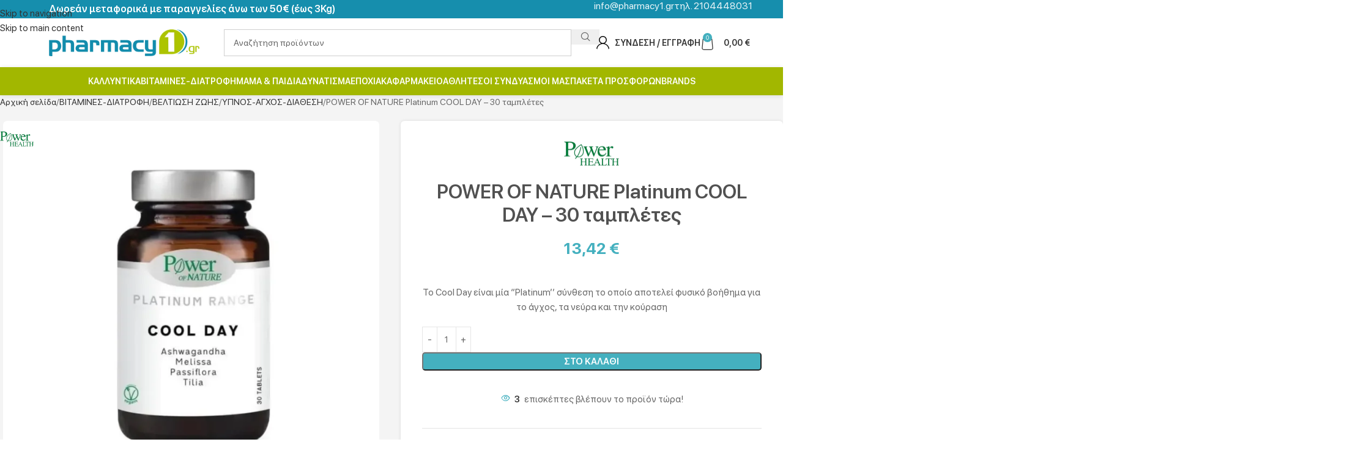

--- FILE ---
content_type: text/html; charset=UTF-8
request_url: https://www.pharmacy1.gr/product/power-health-classics-platinum-cool-day-30-tabletes/
body_size: 172491
content:
<!DOCTYPE html>
<html lang="el" prefix="og: https://ogp.me/ns#">
<head>
<meta charset="UTF-8">
<link rel="profile" href="https://gmpg.org/xfn/11">
<link rel="pingback" href="https://www.pharmacy1.gr/xmlrpc.php">
<link rel="preload" href="https://www.pharmacy1.gr/wp-content/uploads/2025/04/blinkmacsystemfont-regular.woff2" as="font" type="font/woff2" crossorigin>
<link rel="preload" href="https://www.pharmacy1.gr/wp-content/uploads/2025/04/blinkmacsystemfont-semibold.woff2" as="font" type="font/woff2" crossorigin>
<title>POWER OF NATURE Platinum COOL DAY - 30 ταμπλέτες | Pharmacy1</title>
<meta name="description" content="Το Cool Day είναι μία ‘’Platinum’’ σύνθεση το οποίο αποτελεί φυσικό βοήθημα για το άγχος, τα νεύρα και την κούραση"/>
<meta name="robots" content="follow, index, max-snippet:-1, max-video-preview:-1, max-image-preview:large"/>
<link rel="canonical" href="https://www.pharmacy1.gr/product/power-health-classics-platinum-cool-day-30-tabletes/"/>
<meta property="og:locale" content="el_GR"/>
<meta property="og:type" content="product"/>
<meta property="og:title" content="POWER OF NATURE Platinum COOL DAY - 30 ταμπλέτες | Pharmacy1"/>
<meta property="og:description" content="Το Cool Day είναι μία ‘’Platinum’’ σύνθεση το οποίο αποτελεί φυσικό βοήθημα για το άγχος, τα νεύρα και την κούραση"/>
<meta property="og:url" content="https://www.pharmacy1.gr/product/power-health-classics-platinum-cool-day-30-tabletes/"/>
<meta property="og:site_name" content="Pharmacy1"/>
<meta property="og:updated_time" content="2025-10-15T21:19:45+02:00"/>
<meta property="og:image" content="https://www.pharmacy1.gr/wp-content/uploads/2021/12/POWER-OF-NATURE-PLATINUM-COOL-DAY-30CTABS-1.webp"/>
<meta property="og:image:secure_url" content="https://www.pharmacy1.gr/wp-content/uploads/2021/12/POWER-OF-NATURE-PLATINUM-COOL-DAY-30CTABS-1.webp"/>
<meta property="og:image:width" content="1000"/>
<meta property="og:image:height" content="1000"/>
<meta property="og:image:alt" content="POWER OF NATURE Platinum COOL DAY - 30 ταμπλέτες"/>
<meta property="og:image:type" content="image/webp"/>
<meta property="product:brand" content="POWER HEALTH"/>
<meta property="product:price:amount" content="13.42"/>
<meta property="product:price:currency" content="EUR"/>
<meta property="product:availability" content="instock"/>
<meta name="twitter:card" content="summary_large_image"/>
<meta name="twitter:title" content="POWER OF NATURE Platinum COOL DAY - 30 ταμπλέτες | Pharmacy1"/>
<meta name="twitter:description" content="Το Cool Day είναι μία ‘’Platinum’’ σύνθεση το οποίο αποτελεί φυσικό βοήθημα για το άγχος, τα νεύρα και την κούραση"/>
<meta name="twitter:image" content="https://www.pharmacy1.gr/wp-content/uploads/2021/12/POWER-OF-NATURE-PLATINUM-COOL-DAY-30CTABS-1.webp"/>
<meta name="twitter:label1" content="Price"/>
<meta name="twitter:data1" content="13,42&nbsp;&euro;"/>
<meta name="twitter:label2" content="Availability"/>
<meta name="twitter:data2" content="In stock"/>
<script type="application/ld+json" class="rank-math-schema">{"@context":"https://schema.org","@graph":[{"@type":"Place","@id":"https://www.pharmacy1.gr/#place","address":{"@type":"PostalAddress","streetAddress":"\u039a\u03cd\u03c0\u03c1\u03bf\u03c5 34","addressLocality":"\u0397\u03b3\u03bf\u03c5\u03bc\u03b5\u03bd\u03af\u03c4\u03c3\u03b1","addressRegion":"\u0389\u03c0\u03b5\u03b9\u03c1\u03bf\u03c2","postalCode":"46100","addressCountry":"\u0395\u03bb\u03bb\u03ac\u03b4\u03b1"}},{"@type":["Pharmacy","Organization"],"@id":"https://www.pharmacy1.gr/#organization","name":"Pharmacy1.gr","url":"https://www.pharmacy1.gr","sameAs":["https://www.facebook.com/Pharmacy1.gr"],"email":"info@pharmacy1.gr","address":{"@type":"PostalAddress","streetAddress":"\u039a\u03cd\u03c0\u03c1\u03bf\u03c5 34","addressLocality":"\u0397\u03b3\u03bf\u03c5\u03bc\u03b5\u03bd\u03af\u03c4\u03c3\u03b1","addressRegion":"\u0389\u03c0\u03b5\u03b9\u03c1\u03bf\u03c2","postalCode":"46100","addressCountry":"\u0395\u03bb\u03bb\u03ac\u03b4\u03b1"},"logo":{"@type":"ImageObject","@id":"https://www.pharmacy1.gr/#logo","url":"https://www.pharmacy1.gr/wp-content/uploads/2022/09/PHARMACY1-logo-SQUARE.webp","contentUrl":"https://www.pharmacy1.gr/wp-content/uploads/2022/09/PHARMACY1-logo-SQUARE.webp","caption":"Pharmacy1","inLanguage":"el","width":"2000","height":"2000"},"contactPoint":[{"@type":"ContactPoint","telephone":"+302104448031","contactType":"customer support"}],"location":{"@id":"https://www.pharmacy1.gr/#place"}},{"@type":"WebSite","@id":"https://www.pharmacy1.gr/#website","url":"https://www.pharmacy1.gr","name":"Pharmacy1","publisher":{"@id":"https://www.pharmacy1.gr/#organization"},"inLanguage":"el"},{"@type":"ImageObject","@id":"https://www.pharmacy1.gr/wp-content/uploads/2021/12/POWER-OF-NATURE-PLATINUM-COOL-DAY-30CTABS-1.webp","url":"https://www.pharmacy1.gr/wp-content/uploads/2021/12/POWER-OF-NATURE-PLATINUM-COOL-DAY-30CTABS-1.webp","width":"1000","height":"1000","caption":"POWER OF NATURE Platinum COOL DAY - 30 \u03c4\u03b1\u03bc\u03c0\u03bb\u03ad\u03c4\u03b5\u03c2","inLanguage":"el"},{"@type":"BreadcrumbList","@id":"https://www.pharmacy1.gr/product/power-health-classics-platinum-cool-day-30-tabletes/#breadcrumb","itemListElement":[{"@type":"ListItem","position":"1","item":{"@id":"https://www.pharmacy1.gr","name":"Home"}},{"@type":"ListItem","position":"2","item":{"@id":"https://www.pharmacy1.gr/product-category/vitamines-diatrofi/","name":"\u0392\u0399\u03a4\u0391\u039c\u0399\u039d\u0395\u03a3-\u0394\u0399\u0391\u03a4\u03a1\u039f\u03a6\u0397"}},{"@type":"ListItem","position":"3","item":{"@id":"https://www.pharmacy1.gr/product/power-health-classics-platinum-cool-day-30-tabletes/","name":"POWER OF NATURE Platinum COOL DAY &#8211; 30 \u03c4\u03b1\u03bc\u03c0\u03bb\u03ad\u03c4\u03b5\u03c2"}}]},{"@type":"ItemPage","@id":"https://www.pharmacy1.gr/product/power-health-classics-platinum-cool-day-30-tabletes/#webpage","url":"https://www.pharmacy1.gr/product/power-health-classics-platinum-cool-day-30-tabletes/","name":"POWER OF NATURE Platinum COOL DAY - 30 \u03c4\u03b1\u03bc\u03c0\u03bb\u03ad\u03c4\u03b5\u03c2 | Pharmacy1","datePublished":"2021-12-30T10:26:00+02:00","dateModified":"2025-10-15T21:19:45+02:00","isPartOf":{"@id":"https://www.pharmacy1.gr/#website"},"primaryImageOfPage":{"@id":"https://www.pharmacy1.gr/wp-content/uploads/2021/12/POWER-OF-NATURE-PLATINUM-COOL-DAY-30CTABS-1.webp"},"inLanguage":"el","breadcrumb":{"@id":"https://www.pharmacy1.gr/product/power-health-classics-platinum-cool-day-30-tabletes/#breadcrumb"}},{"@type":"Product","brand":{"@type":"Brand","name":"POWER HEALTH"},"name":"POWER OF NATURE Platinum COOL DAY - 30 \u03c4\u03b1\u03bc\u03c0\u03bb\u03ad\u03c4\u03b5\u03c2 | Pharmacy1","description":"\u03a4\u03bf Cool Day \u03b5\u03af\u03bd\u03b1\u03b9 \u03bc\u03af\u03b1 \u2018\u2019Platinum\u2019\u2019 \u03c3\u03cd\u03bd\u03b8\u03b5\u03c3\u03b7 \u03c4\u03bf \u03bf\u03c0\u03bf\u03af\u03bf \u03b1\u03c0\u03bf\u03c4\u03b5\u03bb\u03b5\u03af \u03c6\u03c5\u03c3\u03b9\u03ba\u03cc \u03b2\u03bf\u03ae\u03b8\u03b7\u03bc\u03b1 \u03b3\u03b9\u03b1 \u03c4\u03bf \u03ac\u03b3\u03c7\u03bf\u03c2, \u03c4\u03b1 \u03bd\u03b5\u03cd\u03c1\u03b1 \u03ba\u03b1\u03b9 \u03c4\u03b7\u03bd \u03ba\u03bf\u03cd\u03c1\u03b1\u03c3\u03b7","sku":"844172","category":"\u0392\u0399\u03a4\u0391\u039c\u0399\u039d\u0395\u03a3-\u0394\u0399\u0391\u03a4\u03a1\u039f\u03a6\u0397","mainEntityOfPage":{"@id":"https://www.pharmacy1.gr/product/power-health-classics-platinum-cool-day-30-tabletes/#webpage"},"gtin":"5200321009552","weight":{"@type":"QuantitativeValue","unitCode":"GRM","value":"70"},"image":[{"@type":"ImageObject","url":"https://www.pharmacy1.gr/wp-content/uploads/2021/12/POWER-OF-NATURE-PLATINUM-COOL-DAY-30CTABS-1.webp","height":"1000","width":"1000"}],"offers":{"@type":"Offer","price":"13.42","priceCurrency":"EUR","priceValidUntil":"2027-12-31","availability":"http://schema.org/InStock","itemCondition":"NewCondition","url":"https://www.pharmacy1.gr/product/power-health-classics-platinum-cool-day-30-tabletes/","seller":{"@type":"Organization","@id":"https://www.pharmacy1.gr/","name":"Pharmacy1","url":"https://www.pharmacy1.gr","logo":"https://www.pharmacy1.gr/wp-content/uploads/2022/09/PHARMACY1-logo-SQUARE.webp"},"priceSpecification":{"price":"13.42","priceCurrency":"EUR","valueAddedTaxIncluded":"false"}},"additionalProperty":[{"@type":"PropertyValue","name":"pa_marka","value":"POWER HEALTH"}],"@id":"https://www.pharmacy1.gr/product/power-health-classics-platinum-cool-day-30-tabletes/#richSnippet"}]}</script>
<link rel='dns-prefetch' href='//capi-automation.s3.us-east-2.amazonaws.com'/>
<link rel='dns-prefetch' href='//www.googletagmanager.com'/>
<link rel="alternate" type="application/rss+xml" title="Ροή RSS &raquo; Pharmacy1" href="https://www.pharmacy1.gr/feed/"/>
<link rel="alternate" type="application/rss+xml" title="Ροή Σχολίων &raquo; Pharmacy1" href="https://www.pharmacy1.gr/comments/feed/"/>
<link rel="alternate" type="application/rss+xml" title="Ροή Σχολίων Pharmacy1 &raquo; POWER OF NATURE Platinum COOL DAY &#8211; 30 ταμπλέτες" href="https://www.pharmacy1.gr/product/power-health-classics-platinum-cool-day-30-tabletes/feed/"/>
<link rel="alternate" title="oEmbed (JSON)" type="application/json+oembed" href="https://www.pharmacy1.gr/wp-json/oembed/1.0/embed?url=https%3A%2F%2Fwww.pharmacy1.gr%2Fproduct%2Fpower-health-classics-platinum-cool-day-30-tabletes%2F"/>
<link rel="alternate" title="oEmbed (XML)" type="text/xml+oembed" href="https://www.pharmacy1.gr/wp-json/oembed/1.0/embed?url=https%3A%2F%2Fwww.pharmacy1.gr%2Fproduct%2Fpower-health-classics-platinum-cool-day-30-tabletes%2F&#038;format=xml"/>
<style id='wp-img-auto-sizes-contain-inline-css'>img:is([sizes=auto i],[sizes^="auto," i]){contain-intrinsic-size:3000px 1500px}</style>
<link rel='stylesheet' id='cr-frontend-css-css' href='//www.pharmacy1.gr/wp-content/cache/wpfc-minified/6ynnt0ij/9n35m.css' type='text/css' media='all'/>
<link rel='stylesheet' id='cr-badges-css-css' href='//www.pharmacy1.gr/wp-content/cache/wpfc-minified/kpmlkyxt/9n35m.css' type='text/css' media='all'/>
<style id='woocommerce-inline-inline-css'>.woocommerce form .form-row .required{visibility:visible;}</style>
<style>.woocommerce-product-gallery__image{position:relative;}
.yith-wcbm-css-text, .yith-wcbm-badge-text, .yith-wcbm-css-text p, .yith-wcbm-badge-text p{font-size:12pt;color:white;}
.yith-wcbm-clearfix:before, .yith-wcbm-clearfix:after{content:'';display:table;}
.yith-wcbm-clearfix:after{clear:both;}
.yith-wcbm-clearfix{zoom:1;}
.yith-wcbm-badge{position:absolute;display:flex;justify-content:center;flex-direction:column;box-sizing:border-box;text-align:center;line-height:normal;z-index:10;font-family:'Open Sans', sans-serif;font-size:13px;min-width:max-content;}
.yith-wcbm-badge.yith-wcbm-badge-show-if-variation{display:none;}
.yith-wcbm-badge img{display:block;}
.yith-wcbm-badge p{margin:0 !important;line-height:inherit;font-size:unset !important;}
.yith-wcbm-badge strong, .yith-wcbm-badge b{font-weight:600;}
p.yith-wcbm-badge-txt{margin:0;padding:0;}
.container-image-and-badge{position:relative;display:block;text-indent:0;line-height:0;}
.yith-wcbm-badge img{margin:0 !important;}
span.onsale{z-index:10;}
.yith-wcbm-shortcode-badge-container .container-image-and-badge{display:inline-block;}
.cart_item .yith-wcbm-badge{display:none !important;}
.product-thumbnails .yith-wcbm-badge{display:none !important;}
.yith-wcbm-theme-flatsome .iosSlider.product-thumbnails .yith-wcbm-badge, .yith-wcbm-theme-flatsome #mini-cart-content .container-image-and-badge .yith-wcbm-badge{display:none !important;}
.yith-wcbm-theme-flatsome #mini-cart-content .container-image-and-badge,
.yith-wcbm-theme-flatsome .products .container-image-and-badge, .yith-wcbm-theme-flatsome .yith-wcbm-badge img{position:static !important;}
.fusion-menu-cart-items .yith-wcbm-badge{display:none !important;}
#yith-wcwl-form .yith-wcbm-badge{display:none !important;}
.yith-wfbt-section .yith-wcbm-badge, .yith-wfbt-form .yith-wcbm-badge{display:none !important;}
#ywsfl_container_list .yith-wcbm-badge{display:none !important;}
.yith-quick-view-nav .container-image-and-badge{position:static !important;width:100% !important;padding:0 !important;}
.yith-quick-view-nav .yith-wcbm-badge{display:none !important;}
.yith-ajaxsearchform-container .yith-wcbm-badge{display:none !important;}
.yith-wcpb-product-bundled-items .yith-wcbm-badge{display:none !important;}
.ssatc-sticky-add-to-cart .yith-wcbm-badge{display:none !important;}
.yith-ywraq-list-widget-wrapper .yith-wcbm-badge{display:none !important;}
.yith-wacp-content table.cart-list .yith-wcbm-badge{display:none;}
body.yith-wcbm-theme-basel .container-image-and-badge > img, body.yith-wcbm-theme-basel .container-image-and-badge *:not(.yith-wcbm-badge) img{width:100%;}
.yith-wceop-grid-view-product__img-container .container-image-and-badge, .yith-wceop-table-view-product__img-container .container-image-and-badge{position:static;}
.yith-wceop-table-view-product__img-container .yith-wcbm-badge{display:none;}
.yith-wcbm-badge.yith-wcbm-badge-text{min-width:auto;}
.yith-wcbm-badge.yith-wcbm-badge-advanced .yith-wcbm-badge-shape{display:flex;}
.yith-wcbm-badge.yith-wcbm-badge-advanced, .yith-wcbm-badge.yith-wcbm-badge-advanced .yith-wcbm-badge-text-advanced *,
.yith-wcbm-badge.yith-wcbm-badge-advanced .yith-wcbm-badge-shape:before, .yith-wcbm-badge.yith-wcbm-badge-css{font-family:'Open Sans', sans-serif;word-break:keep-all !important;position:absolute;}
.yith-wcbm-badge.yith-wcbm-badge-css .yith-wcbm-badge__wrap *,
.yith-wcbm-badge.yith-wcbm-badge-css .yith-wcbm-badge__wrap .yith-wcbm-css-s1:before, .yith-wcbm-badge.yith-wcbm-badge-css .yith-wcbm-badge__wrap .yith-wcbm-css-s1:after{word-break:keep-all !important;}
.yith-wcbm-badge.yith-wcbm-badge-css svg{display:none;}
.yith-wcbm-badge-advanced .yith-wcbm-badge-text, .yith-wcbm-badge-advanced .yith-wcbm-badge-text-advanced{position:absolute;left:0;top:0;width:100%;height:100%;z-index:14;}
.yith-wcbm-badge.yith-wcbm-badge-css{color:#3c434a;}
.yith-wcbm-badge-css.yith-wcbm-badge-css-14.yith-wcbm-badge-css--flip-vertical .yith-wcbm-css-s1, .yith-wcbm-badge-css.yith-wcbm-badge-css-14.yith-wcbm-badge-css--flip-vertical .yith-wcbm-css-s2, .yith-wcbm-badge-css.yith-wcbm-badge-css-15.yith-wcbm-badge-css--flip-vertical .yith-wcbm-css-s1, .yith-wcbm-badge-css.yith-wcbm-badge-css-15.yith-wcbm-badge-css--flip-vertical .yith-wcbm-css-s2, .yith-wcbm-badge-text.yith-wcbm-badge-text--flip-vertical .yith-wcbm-badge-text, .yith-wcbm-badge-css.yith-wcbm-badge-css--flip-vertical .yith-wcbm-badge-text{transform:scaleY(-1);}
.yith-wcbm-badge-css.yith-wcbm-badge-css-14.yith-wcbm-badge-css--flip-horizontal .yith-wcbm-css-s1, .yith-wcbm-badge-css.yith-wcbm-badge-css-14.yith-wcbm-badge-css--flip-horizontal .yith-wcbm-css-s2, .yith-wcbm-badge-css.yith-wcbm-badge-css-15.yith-wcbm-badge-css--flip-horizontal .yith-wcbm-css-s1, .yith-wcbm-badge-css.yith-wcbm-badge-css-15.yith-wcbm-badge-css--flip-horizontal .yith-wcbm-css-s2, .yith-wcbm-badge-text.yith-wcbm-badge-text--flip-horizontal .yith-wcbm-badge-text, .yith-wcbm-badge-css.yith-wcbm-badge-css--flip-horizontal .yith-wcbm-badge-text{transform:scaleX(-1);}
.yith-wcbm-badge-css.yith-wcbm-badge-css-14.yith-wcbm-badge-css--flip-both .yith-wcbm-css-s1, .yith-wcbm-badge-css.yith-wcbm-badge-css-14.yith-wcbm-badge-css--flip-both .yith-wcbm-css-s2, .yith-wcbm-badge-css.yith-wcbm-badge-css-15.yith-wcbm-badge-css--flip-both .yith-wcbm-css-s1, .yith-wcbm-badge-css.yith-wcbm-badge-css-15.yith-wcbm-badge-css--flip-both .yith-wcbm-css-s2, .yith-wcbm-badge-text.yith-wcbm-badge-text--flip-both .yith-wcbm-badge-text, .yith-wcbm-badge-css.yith-wcbm-badge-css--flip-both .yith-wcbm-badge-text{transform:scale(-1);}
.yith-wcbm-badge.yith-wcbm-badge-advanced .yith-wcbm-badge-shape:before{display:none;text-transform:uppercase;}
.yith-wcbm-badge.yith-wcbm-badge-advanced.yith-wcbm-badge-advanced--flip-horizontal .yith-wcbm-badge-shape:before, .yith-wcbm-badge.yith-wcbm-badge-advanced.yith-wcbm-badge-advanced--flip-horizontal .yith-wcbm-badge-text-advanced div{transform:scale(-1, 1);}
.yith-wcbm-badge.yith-wcbm-badge-advanced.yith-wcbm-badge-advanced--flip-vertical .yith-wcbm-badge-shape:before, .yith-wcbm-badge.yith-wcbm-badge-advanced.yith-wcbm-badge-advanced--flip-vertical .yith-wcbm-badge-text-advanced div{transform:scale(1, -1);}
.yith-wcbm-badge.yith-wcbm-badge-advanced.yith-wcbm-badge-advanced--flip-both .yith-wcbm-badge-shape:before, .yith-wcbm-badge.yith-wcbm-badge-advanced.yith-wcbm-badge-advanced--flip-both .yith-wcbm-badge-text-advanced div{transform:scale(-1);}
.yith-wcbm-badge.yith-wcbm-badge-advanced .yith-wcbm-badge-shape:before, .yith-wcbm-badge.yith-wcbm-badge-advanced .yith-wcbm-badge-text-advanced div{position:absolute;}
.yith-wcbm-badge.yith-wcbm-badge-advanced div div div{display:none;}
.yith-wcbm-badge.yith-wcbm-badge-advanced-3 .yith-wcbm-saved-percentage:before, .yith-wcbm-badge.yith-wcbm-badge-advanced-3 .yith-wcbm-saved-money:before, .yith-wcbm-badge.yith-wcbm-badge-advanced-4 .yith-wcbm-saved-percentage:before, .yith-wcbm-badge.yith-wcbm-badge-advanced-4 .yith-wcbm-saved-money:before, .yith-wcbm-badge.yith-wcbm-badge-advanced-10 .yith-wcbm-sale-percent:before, .yith-wcbm-badge.yith-wcbm-badge-advanced-10 .yith-wcbm-saved-money-value:before, .yith-wcbm-badge.yith-wcbm-badge-advanced-19 .yith-wcbm-saved-percentage:before, .yith-wcbm-badge.yith-wcbm-badge-advanced-20 .yith-wcbm-saved-percentage:before, .yith-wcbm-badge.yith-wcbm-badge-advanced-20 .yith-wcbm-saved-money:before, .yith-wcbm-badge.yith-wcbm-badge-advanced-26 .yith-wcbm-saved-percentage:before, .yith-wcbm-badge.yith-wcbm-badge-advanced-26 .yith-wcbm-saved-money:before, .yith-wcbm-badge.yith-wcbm-badge-advanced-28 .yith-wcbm-saved-percentage:before, .yith-wcbm-badge.yith-wcbm-badge-advanced-28 .yith-wcbm-saved-money:before, .yith-wcbm-badge.yith-wcbm-badge-advanced-29 .yith-wcbm-saved-percentage:before, .yith-wcbm-badge.yith-wcbm-badge-advanced-29 .yith-wcbm-saved-money:before{content:'-';}
.yith-wcbm-badge.yith-wcbm-badge-advanced{box-sizing:border-box;background:transparent;}
.yith-wcbm-badge.yith-wcbm-badge-image-uploaded{min-width:auto;min-height:auto;}
.yith-wcbm-badge.yith-wcbm-badge-image-uploaded img{width:inherit;}
.yith-wcbm-theme-blocksy [data-products="type-1"] .product{align-items:unset}
.woocommerce.widget_shopping_cart{z-index:51 !important;}
.theme-yith-proteo.yith-booking .yith-booking-woocommerce-images.grid-elements-count-5 .container-image-and-badge, .theme-yith-proteo.yith-booking .yith-booking-woocommerce-images.grid-elements-count-3 .container-image-and-badge{grid-area:1/1/3/2;}
.theme-yith-proteo.yith-booking .container-image-and-badge > .woocommerce-product-gallery__image{height:100%;}
body.single-product.yith-proteo-booking-product-layout-enabled .yith-booking-woocommerce-images .container-image-and-badge > .yith-wcbm-badge .yith-wcbm-badge__wrap img{min-height:auto;}</style>
<style id='yith_wcbm_badge_style-inline-css'>.yith-wcbm-badge.yith-wcbm-badge-image.yith-wcbm-badge-89156{bottom:0;right:0;opacity:100%;margin:0px 2px 5px 0px;padding:0px 0px 0px 0px;width:64px;}.yith-wcbm-badge.yith-wcbm-badge-image.yith-wcbm-badge-82435{top:0;left:0;opacity:100%;margin:0px 0px 0px 0px;padding:0px 0px 0px 0px;width:100px;}.yith-wcbm-badge.yith-wcbm-badge-image.yith-wcbm-badge-75074{bottom:0;right:0;opacity:100%;margin:0px 2px 5px 0px;padding:0px 0px 0px 0px;width:64px;}@media only screen and (max-width: 768px) {
.yith-wcbm-badge.yith-wcbm-badge-image.yith-wcbm-badge-75074{-ms-transform:scale(0);-webkit-transform:scale(0);transform:scale(0);}
}
.yith-wcbm-badge.yith-wcbm-badge-image.yith-wcbm-badge-75766{bottom:0;right:0;opacity:100%;margin:0px 2px 5px 0px;padding:0px 0px 0px 0px;width:60px;}@media only screen and (max-width: 768px) {
.yith-wcbm-badge.yith-wcbm-badge-image.yith-wcbm-badge-75766{-ms-transform:scale(0.8);-webkit-transform:scale(0.8);transform:scale(0.8);}
}
.yith-wcbm-badge.yith-wcbm-badge-image.yith-wcbm-badge-96566{bottom:0;right:0;opacity:100%;margin:0px 2px 5px 0px;padding:0px 0px 0px 0px;width:60px;}@media only screen and (max-width: 768px) {
.yith-wcbm-badge.yith-wcbm-badge-image.yith-wcbm-badge-96566{-ms-transform:scale(0.8);-webkit-transform:scale(0.8);transform:scale(0.8);}
}
.yith-wcbm-badge.yith-wcbm-badge-text.yith-wcbm-badge-75818{bottom:0;right:0;opacity:100%;margin:3px 3px 3px 3px;padding:0px 0px 0px 0px;background-color:#a2b700;border-radius:7px 7px 7px 7px;width:98px;height:33px;}@media only screen and (max-width: 768px) {
.yith-wcbm-badge.yith-wcbm-badge-text.yith-wcbm-badge-75818{-ms-transform:scale(0.82);-webkit-transform:scale(0.82);transform:scale(0.82);}
}</style>
<style>@font-face{font-display:swap;font-family:'Open Sans';font-style:normal;font-weight:400;src:url(//www.pharmacy1.gr/wp-content/plugins/yith-woocommerce-badge-management-premium/assets/fonts/open-sans/open-sans-v27-latin-ext_latin-regular.eot);src:local('Open Sans'), url(//www.pharmacy1.gr/wp-content/plugins/yith-woocommerce-badge-management-premium/assets/fonts/open-sans/open-sans-v27-latin-ext_latin-regular.eot?#iefix) format('embedded-opentype'), url(//www.pharmacy1.gr/wp-content/plugins/yith-woocommerce-badge-management-premium/assets/fonts/open-sans/open-sans-v27-latin-ext_latin-regular.woff2) format('woff2'), url(//www.pharmacy1.gr/wp-content/plugins/yith-woocommerce-badge-management-premium/assets/fonts/open-sans/open-sans-v27-latin-ext_latin-regular.woff) format('woff'), url(//www.pharmacy1.gr/wp-content/plugins/yith-woocommerce-badge-management-premium/assets/fonts/open-sans/open-sans-v27-latin-ext_latin-regular.ttf) format('truetype'), url(//www.pharmacy1.gr/wp-content/plugins/yith-woocommerce-badge-management-premium/assets/fonts/open-sans/open-sans-v27-latin-ext_latin-regular.svg#OpenSans) format('svg');}
@font-face{font-display:swap;font-family:'Open Sans';font-style:normal;font-weight:700;src:url(//www.pharmacy1.gr/wp-content/plugins/yith-woocommerce-badge-management-premium/assets/fonts/open-sans/open-sans-v27-latin-ext_latin-700.eot);src:local('Open Sans'), url(//www.pharmacy1.gr/wp-content/plugins/yith-woocommerce-badge-management-premium/assets/fonts/open-sans/open-sans-v27-latin-ext_latin-700.eot?#iefix) format('embedded-opentype'), url(//www.pharmacy1.gr/wp-content/plugins/yith-woocommerce-badge-management-premium/assets/fonts/open-sans/open-sans-v27-latin-ext_latin-700.woff2) format('woff2'), url(//www.pharmacy1.gr/wp-content/plugins/yith-woocommerce-badge-management-premium/assets/fonts/open-sans/open-sans-v27-latin-ext_latin-700.woff) format('woff'), url(//www.pharmacy1.gr/wp-content/plugins/yith-woocommerce-badge-management-premium/assets/fonts/open-sans/open-sans-v27-latin-ext_latin-700.ttf) format('truetype'), url(//www.pharmacy1.gr/wp-content/plugins/yith-woocommerce-badge-management-premium/assets/fonts/open-sans/open-sans-v27-latin-ext_latin-700.svg#OpenSans) format('svg');}
@font-face{font-display:swap;font-family:'Open Sans';font-style:italic;font-weight:400;src:url(//www.pharmacy1.gr/wp-content/plugins/yith-woocommerce-badge-management-premium/assets/fonts/open-sans/open-sans-v27-latin-ext_latin-italic.eot);src:local('Open Sans'), url(//www.pharmacy1.gr/wp-content/plugins/yith-woocommerce-badge-management-premium/assets/fonts/open-sans/open-sans-v27-latin-ext_latin-italic.eot?#iefix) format('embedded-opentype'), url(//www.pharmacy1.gr/wp-content/plugins/yith-woocommerce-badge-management-premium/assets/fonts/open-sans/open-sans-v27-latin-ext_latin-italic.woff2) format('woff2'), url(//www.pharmacy1.gr/wp-content/plugins/yith-woocommerce-badge-management-premium/assets/fonts/open-sans/open-sans-v27-latin-ext_latin-italic.woff) format('woff'), url(//www.pharmacy1.gr/wp-content/plugins/yith-woocommerce-badge-management-premium/assets/fonts/open-sans/open-sans-v27-latin-ext_latin-italic.ttf) format('truetype'), url(//www.pharmacy1.gr/wp-content/plugins/yith-woocommerce-badge-management-premium/assets/fonts/open-sans/open-sans-v27-latin-ext_latin-italic.svg#OpenSans) format('svg');}
@font-face{font-display:swap;font-family:'Open Sans';font-style:italic;font-weight:700;src:url(//www.pharmacy1.gr/wp-content/plugins/yith-woocommerce-badge-management-premium/assets/fonts/open-sans/open-sans-v27-latin-ext_latin-700italic.eot);src:local('Open Sans'), url(//www.pharmacy1.gr/wp-content/plugins/yith-woocommerce-badge-management-premium/assets/fonts/open-sans/open-sans-v27-latin-ext_latin-700italic.eot?#iefix) format('embedded-opentype'), url(//www.pharmacy1.gr/wp-content/plugins/yith-woocommerce-badge-management-premium/assets/fonts/open-sans/open-sans-v27-latin-ext_latin-700italic.woff2) format('woff2'), url(//www.pharmacy1.gr/wp-content/plugins/yith-woocommerce-badge-management-premium/assets/fonts/open-sans/open-sans-v27-latin-ext_latin-700italic.woff) format('woff'), url(//www.pharmacy1.gr/wp-content/plugins/yith-woocommerce-badge-management-premium/assets/fonts/open-sans/open-sans-v27-latin-ext_latin-700italic.ttf) format('truetype'), url(//www.pharmacy1.gr/wp-content/plugins/yith-woocommerce-badge-management-premium/assets/fonts/open-sans/open-sans-v27-latin-ext_latin-700italic.svg#OpenSans) format('svg');}</style>
<style>.owl-carousel,.owl-carousel .owl-item{-webkit-tap-highlight-color:transparent;position:relative}.owl-carousel{display:none;width:100%;z-index:1}.owl-carousel .owl-stage{position:relative;-ms-touch-action:pan-Y;touch-action:manipulation;-moz-backface-visibility:hidden}.owl-carousel .owl-stage:after{content:".";display:block;clear:both;visibility:hidden;line-height:0;height:0}.owl-carousel .owl-stage-outer{position:relative;overflow:hidden;-webkit-transform:translate3d(0,0,0)}.owl-carousel .owl-item,.owl-carousel .owl-wrapper{-webkit-backface-visibility:hidden;-moz-backface-visibility:hidden;-ms-backface-visibility:hidden;-webkit-transform:translate3d(0,0,0);-moz-transform:translate3d(0,0,0);-ms-transform:translate3d(0,0,0)}.owl-carousel .owl-item{min-height:1px;float:left;-webkit-backface-visibility:hidden;-webkit-touch-callout:none}.owl-carousel .owl-item img{display:block;width:100%}.owl-carousel .owl-dots.disabled,.owl-carousel .owl-nav.disabled{display:none}.no-js .owl-carousel,.owl-carousel.owl-loaded{display:block}.owl-carousel .owl-dot,.owl-carousel .owl-nav .owl-next,.owl-carousel .owl-nav .owl-prev{cursor:pointer;-webkit-user-select:none;-khtml-user-select:none;-moz-user-select:none;-ms-user-select:none;user-select:none}.owl-carousel .owl-nav button.owl-next,.owl-carousel .owl-nav button.owl-prev,.owl-carousel button.owl-dot{background:0 0;color:inherit;border:none;padding:0!important;font:inherit}.owl-carousel.owl-loading{opacity:0;display:block}.owl-carousel.owl-hidden{opacity:0}.owl-carousel.owl-refresh .owl-item{visibility:hidden}.owl-carousel.owl-drag .owl-item{-ms-touch-action:pan-y;touch-action:pan-y;-webkit-user-select:none;-moz-user-select:none;-ms-user-select:none;user-select:none}.owl-carousel.owl-grab{cursor:move;cursor:grab}.owl-carousel.owl-rtl{direction:rtl}.owl-carousel.owl-rtl .owl-item{float:right}.owl-carousel .animated{animation-duration:1s;animation-fill-mode:both}.owl-carousel .owl-animated-in{z-index:0}.owl-carousel .owl-animated-out{z-index:1}.owl-carousel .fadeOut{animation-name:fadeOut}@keyframes fadeOut{0%{opacity:1}100%{opacity:0}}.owl-height{transition:height .5s ease-in-out}.owl-carousel .owl-item .owl-lazy{opacity:0;transition:opacity .4s ease}.owl-carousel .owl-item .owl-lazy:not([src]),.owl-carousel .owl-item .owl-lazy[src^=""]{max-height:0}.owl-carousel .owl-item img.owl-lazy{transform-style:preserve-3d}.owl-carousel .owl-video-wrapper{position:relative;height:100%;background:#000}.owl-carousel .owl-video-play-icon{position:absolute;height:80px;width:80px;left:50%;top:50%;margin-left:-40px;margin-top:-40px;background:url(//www.pharmacy1.gr/wp-content/plugins/yith-woocommerce-dynamic-pricing-and-discounts-premium/assets/css/owl/owl.video.play.png) no-repeat;cursor:pointer;z-index:1;-webkit-backface-visibility:hidden;transition:transform .1s ease}.owl-carousel .owl-video-play-icon:hover{-ms-transform:scale(1.3,1.3);transform:scale(1.3,1.3)}.owl-carousel .owl-video-playing .owl-video-play-icon,.owl-carousel .owl-video-playing .owl-video-tn{display:none}.owl-carousel .owl-video-tn{opacity:0;height:100%;background-position:center center;background-repeat:no-repeat;background-size:contain;transition:opacity .4s ease}.owl-carousel .owl-video-frame{position:relative;z-index:1;height:100%;width:100%}</style>
<link rel='stylesheet' id='yith_ywdpd_frontend-css' href='//www.pharmacy1.gr/wp-content/cache/wpfc-minified/212i5fu1/9n35l.css' type='text/css' media='all'/>
<link rel='stylesheet' id='moove_gdpr_frontend-css' href='//www.pharmacy1.gr/wp-content/cache/wpfc-minified/1f84qqb8/9n35l.css' type='text/css' media='all'/>
<style id='moove_gdpr_frontend-inline-css'>#moove_gdpr_cookie_modal .moove-gdpr-modal-content .moove-gdpr-tab-main h3.tab-title, 
#moove_gdpr_cookie_modal .moove-gdpr-modal-content .moove-gdpr-tab-main span.tab-title,
#moove_gdpr_cookie_modal .moove-gdpr-modal-content .moove-gdpr-modal-left-content #moove-gdpr-menu li a, 
#moove_gdpr_cookie_modal .moove-gdpr-modal-content .moove-gdpr-modal-left-content #moove-gdpr-menu li button,
#moove_gdpr_cookie_modal .moove-gdpr-modal-content .moove-gdpr-modal-left-content .moove-gdpr-branding-cnt a,
#moove_gdpr_cookie_modal .moove-gdpr-modal-content .moove-gdpr-modal-footer-content .moove-gdpr-button-holder a.mgbutton, 
#moove_gdpr_cookie_modal .moove-gdpr-modal-content .moove-gdpr-modal-footer-content .moove-gdpr-button-holder button.mgbutton,
#moove_gdpr_cookie_modal .cookie-switch .cookie-slider:after, 
#moove_gdpr_cookie_modal .cookie-switch .slider:after, 
#moove_gdpr_cookie_modal .switch .cookie-slider:after, 
#moove_gdpr_cookie_modal .switch .slider:after,
#moove_gdpr_cookie_info_bar .moove-gdpr-info-bar-container .moove-gdpr-info-bar-content p, 
#moove_gdpr_cookie_info_bar .moove-gdpr-info-bar-container .moove-gdpr-info-bar-content p a,
#moove_gdpr_cookie_info_bar .moove-gdpr-info-bar-container .moove-gdpr-info-bar-content a.mgbutton, 
#moove_gdpr_cookie_info_bar .moove-gdpr-info-bar-container .moove-gdpr-info-bar-content button.mgbutton,
#moove_gdpr_cookie_modal .moove-gdpr-modal-content .moove-gdpr-tab-main .moove-gdpr-tab-main-content h1, 
#moove_gdpr_cookie_modal .moove-gdpr-modal-content .moove-gdpr-tab-main .moove-gdpr-tab-main-content h2, 
#moove_gdpr_cookie_modal .moove-gdpr-modal-content .moove-gdpr-tab-main .moove-gdpr-tab-main-content h3, 
#moove_gdpr_cookie_modal .moove-gdpr-modal-content .moove-gdpr-tab-main .moove-gdpr-tab-main-content h4, 
#moove_gdpr_cookie_modal .moove-gdpr-modal-content .moove-gdpr-tab-main .moove-gdpr-tab-main-content h5, 
#moove_gdpr_cookie_modal .moove-gdpr-modal-content .moove-gdpr-tab-main .moove-gdpr-tab-main-content h6,
#moove_gdpr_cookie_modal .moove-gdpr-modal-content.moove_gdpr_modal_theme_v2 .moove-gdpr-modal-title .tab-title,
#moove_gdpr_cookie_modal .moove-gdpr-modal-content.moove_gdpr_modal_theme_v2 .moove-gdpr-tab-main h3.tab-title, 
#moove_gdpr_cookie_modal .moove-gdpr-modal-content.moove_gdpr_modal_theme_v2 .moove-gdpr-tab-main span.tab-title,
#moove_gdpr_cookie_modal .moove-gdpr-modal-content.moove_gdpr_modal_theme_v2 .moove-gdpr-branding-cnt a{font-weight:inherit}
#moove_gdpr_cookie_modal,#moove_gdpr_cookie_info_bar,.gdpr_cookie_settings_shortcode_content{font-family:inherit}#moove_gdpr_save_popup_settings_button{background-color:#373737;color:#fff}#moove_gdpr_save_popup_settings_button:hover{background-color:#000}#moove_gdpr_cookie_info_bar .moove-gdpr-info-bar-container .moove-gdpr-info-bar-content a.mgbutton,#moove_gdpr_cookie_info_bar .moove-gdpr-info-bar-container .moove-gdpr-info-bar-content button.mgbutton{background-color:#168ead}#moove_gdpr_cookie_modal .moove-gdpr-modal-content .moove-gdpr-modal-footer-content .moove-gdpr-button-holder a.mgbutton,#moove_gdpr_cookie_modal .moove-gdpr-modal-content .moove-gdpr-modal-footer-content .moove-gdpr-button-holder button.mgbutton,.gdpr_cookie_settings_shortcode_content .gdpr-shr-button.button-green{background-color:#168ead;border-color:#168ead}#moove_gdpr_cookie_modal .moove-gdpr-modal-content .moove-gdpr-modal-footer-content .moove-gdpr-button-holder a.mgbutton:hover,#moove_gdpr_cookie_modal .moove-gdpr-modal-content .moove-gdpr-modal-footer-content .moove-gdpr-button-holder button.mgbutton:hover,.gdpr_cookie_settings_shortcode_content .gdpr-shr-button.button-green:hover{background-color:#fff;color:#168ead}#moove_gdpr_cookie_modal .moove-gdpr-modal-content .moove-gdpr-modal-close i,#moove_gdpr_cookie_modal .moove-gdpr-modal-content .moove-gdpr-modal-close span.gdpr-icon{background-color:#168ead;border:1px solid #168ead}#moove_gdpr_cookie_info_bar span.moove-gdpr-infobar-allow-all.focus-g,#moove_gdpr_cookie_info_bar span.moove-gdpr-infobar-allow-all:focus,#moove_gdpr_cookie_info_bar button.moove-gdpr-infobar-allow-all.focus-g,#moove_gdpr_cookie_info_bar button.moove-gdpr-infobar-allow-all:focus,#moove_gdpr_cookie_info_bar span.moove-gdpr-infobar-reject-btn.focus-g,#moove_gdpr_cookie_info_bar span.moove-gdpr-infobar-reject-btn:focus,#moove_gdpr_cookie_info_bar button.moove-gdpr-infobar-reject-btn.focus-g,#moove_gdpr_cookie_info_bar button.moove-gdpr-infobar-reject-btn:focus,#moove_gdpr_cookie_info_bar span.change-settings-button.focus-g,#moove_gdpr_cookie_info_bar span.change-settings-button:focus,#moove_gdpr_cookie_info_bar button.change-settings-button.focus-g,#moove_gdpr_cookie_info_bar button.change-settings-button:focus{-webkit-box-shadow:0 0 1px 3px #168ead;-moz-box-shadow:0 0 1px 3px #168ead;box-shadow:0 0 1px 3px #168ead}#moove_gdpr_cookie_modal .moove-gdpr-modal-content .moove-gdpr-modal-close i:hover,#moove_gdpr_cookie_modal .moove-gdpr-modal-content .moove-gdpr-modal-close span.gdpr-icon:hover,#moove_gdpr_cookie_info_bar span[data-href]>u.change-settings-button{color:#168ead}#moove_gdpr_cookie_modal .moove-gdpr-modal-content .moove-gdpr-modal-left-content #moove-gdpr-menu li.menu-item-selected a span.gdpr-icon,#moove_gdpr_cookie_modal .moove-gdpr-modal-content .moove-gdpr-modal-left-content #moove-gdpr-menu li.menu-item-selected button span.gdpr-icon{color:inherit}#moove_gdpr_cookie_modal .moove-gdpr-modal-content .moove-gdpr-modal-left-content #moove-gdpr-menu li a span.gdpr-icon,#moove_gdpr_cookie_modal .moove-gdpr-modal-content .moove-gdpr-modal-left-content #moove-gdpr-menu li button span.gdpr-icon{color:inherit}#moove_gdpr_cookie_modal .gdpr-acc-link{line-height:0;font-size:0;color:transparent;position:absolute}#moove_gdpr_cookie_modal .moove-gdpr-modal-content .moove-gdpr-modal-close:hover i,#moove_gdpr_cookie_modal .moove-gdpr-modal-content .moove-gdpr-modal-left-content #moove-gdpr-menu li a,#moove_gdpr_cookie_modal .moove-gdpr-modal-content .moove-gdpr-modal-left-content #moove-gdpr-menu li button,#moove_gdpr_cookie_modal .moove-gdpr-modal-content .moove-gdpr-modal-left-content #moove-gdpr-menu li button i,#moove_gdpr_cookie_modal .moove-gdpr-modal-content .moove-gdpr-modal-left-content #moove-gdpr-menu li a i,#moove_gdpr_cookie_modal .moove-gdpr-modal-content .moove-gdpr-tab-main .moove-gdpr-tab-main-content a:hover,#moove_gdpr_cookie_info_bar.moove-gdpr-dark-scheme .moove-gdpr-info-bar-container .moove-gdpr-info-bar-content a.mgbutton:hover,#moove_gdpr_cookie_info_bar.moove-gdpr-dark-scheme .moove-gdpr-info-bar-container .moove-gdpr-info-bar-content button.mgbutton:hover,#moove_gdpr_cookie_info_bar.moove-gdpr-dark-scheme .moove-gdpr-info-bar-container .moove-gdpr-info-bar-content a:hover,#moove_gdpr_cookie_info_bar.moove-gdpr-dark-scheme .moove-gdpr-info-bar-container .moove-gdpr-info-bar-content button:hover,#moove_gdpr_cookie_info_bar.moove-gdpr-dark-scheme .moove-gdpr-info-bar-container .moove-gdpr-info-bar-content span.change-settings-button:hover,#moove_gdpr_cookie_info_bar.moove-gdpr-dark-scheme .moove-gdpr-info-bar-container .moove-gdpr-info-bar-content button.change-settings-button:hover,#moove_gdpr_cookie_info_bar.moove-gdpr-dark-scheme .moove-gdpr-info-bar-container .moove-gdpr-info-bar-content u.change-settings-button:hover,#moove_gdpr_cookie_info_bar span[data-href]>u.change-settings-button,#moove_gdpr_cookie_info_bar.moove-gdpr-dark-scheme .moove-gdpr-info-bar-container .moove-gdpr-info-bar-content a.mgbutton.focus-g,#moove_gdpr_cookie_info_bar.moove-gdpr-dark-scheme .moove-gdpr-info-bar-container .moove-gdpr-info-bar-content button.mgbutton.focus-g,#moove_gdpr_cookie_info_bar.moove-gdpr-dark-scheme .moove-gdpr-info-bar-container .moove-gdpr-info-bar-content a.focus-g,#moove_gdpr_cookie_info_bar.moove-gdpr-dark-scheme .moove-gdpr-info-bar-container .moove-gdpr-info-bar-content button.focus-g,#moove_gdpr_cookie_info_bar.moove-gdpr-dark-scheme .moove-gdpr-info-bar-container .moove-gdpr-info-bar-content a.mgbutton:focus,#moove_gdpr_cookie_info_bar.moove-gdpr-dark-scheme .moove-gdpr-info-bar-container .moove-gdpr-info-bar-content button.mgbutton:focus,#moove_gdpr_cookie_info_bar.moove-gdpr-dark-scheme .moove-gdpr-info-bar-container .moove-gdpr-info-bar-content a:focus,#moove_gdpr_cookie_info_bar.moove-gdpr-dark-scheme .moove-gdpr-info-bar-container .moove-gdpr-info-bar-content button:focus,#moove_gdpr_cookie_info_bar.moove-gdpr-dark-scheme .moove-gdpr-info-bar-container .moove-gdpr-info-bar-content span.change-settings-button.focus-g,span.change-settings-button:focus,button.change-settings-button.focus-g,button.change-settings-button:focus,#moove_gdpr_cookie_info_bar.moove-gdpr-dark-scheme .moove-gdpr-info-bar-container .moove-gdpr-info-bar-content u.change-settings-button.focus-g,#moove_gdpr_cookie_info_bar.moove-gdpr-dark-scheme .moove-gdpr-info-bar-container .moove-gdpr-info-bar-content u.change-settings-button:focus{color:#168ead}#moove_gdpr_cookie_modal .moove-gdpr-branding.focus-g span,#moove_gdpr_cookie_modal .moove-gdpr-modal-content .moove-gdpr-tab-main a.focus-g,#moove_gdpr_cookie_modal .moove-gdpr-modal-content .moove-gdpr-tab-main .gdpr-cd-details-toggle.focus-g{color:#168ead}#moove_gdpr_cookie_modal.gdpr_lightbox-hide{display:none}#moove_gdpr_cookie_info_bar .moove-gdpr-info-bar-container .moove-gdpr-info-bar-content a.mgbutton,#moove_gdpr_cookie_info_bar .moove-gdpr-info-bar-container .moove-gdpr-info-bar-content button.mgbutton,#moove_gdpr_cookie_modal .moove-gdpr-modal-content .moove-gdpr-modal-footer-content .moove-gdpr-button-holder a.mgbutton,#moove_gdpr_cookie_modal .moove-gdpr-modal-content .moove-gdpr-modal-footer-content .moove-gdpr-button-holder button.mgbutton,.gdpr-shr-button,#moove_gdpr_cookie_info_bar .moove-gdpr-infobar-close-btn{border-radius:0}</style>
<link rel='stylesheet' id='elementor-frontend-css' href='//www.pharmacy1.gr/wp-content/cache/wpfc-minified/mjr00ziq/9n35l.css' type='text/css' media='all'/>
<link rel='stylesheet' id='elementor-post-6455-css' href='https://www.pharmacy1.gr/wp-content/uploads/elementor/css/post-6455.css?ver=1768561157' type='text/css' media='all'/>
<link rel='stylesheet' id='wd-style-base-css' href='//www.pharmacy1.gr/wp-content/cache/wpfc-minified/lkcb4mtp/9n35l.css' type='text/css' media='all'/>
<style>.wd-z-index{position:relative;z-index:35}.wd-fontsize-xs{font-size:14px}.wd-fontsize-s{font-size:16px}.wd-fontsize-m{font-size:18px}.wd-fontsize-l{font-size:22px}.wd-fontsize-xl{font-size:26px}.wd-fontsize-xxl{font-size:36px}.wd-fontsize-xxxl{font-size:46px}.text-larger{font-size:110%}.font-text{font-family:var(--wd-text-font)}.font-primary{font-family:var(--wd-title-font)}.font-alt{font-style:var(--wd-alternative-font-style);font-family:var(--wd-alternative-font)}.wd-items-top{align-items:flex-start}.wd-items-middle{align-items:center}.wd-items-bottom{align-items:flex-end}.wd-justify-left{justify-content:left}.wd-justify-center{justify-content:center}.wd-justify-right{justify-content:right}.color-primary{color:var(--wd-primary-color)}.color-alt{color:var(--wd-alternative-color)}.color-title{color:var(--wd-title-color)}@media(max-width:1024px){.wd-fontsize-xl,.wd-fontsize-xxl,.wd-fontsize-xxxl{font-size:22px}.text-larger{font-size:inherit}}</style>
<style>.elementor-default i:not([class]){font-style:italic}.elementor .btn{box-shadow:var(--btn-box-shadow, unset)}.elementor .btn:hover{box-shadow:var(--btn-box-shadow-hover, var(--btn-box-shadow, unset))}.wd-button-wrapper .btn-style-link,.wd-button-wrapper .btn-style-bordered:not(:hover){background-color:transparent !important}.btn-full-width{width:100%}.rtl .btn-icon-pos-left{flex-direction:row}.rtl .btn-icon-pos-right{flex-direction:row-reverse}:is(.wd-entry-content,.entry-content)>.elementor{margin-bottom:0}.elementor-column-gap-no{--wd-el-column-gap:0.001px}.elementor-column-gap-narrow{--wd-el-column-gap:10px}.elementor-column-gap-default{--wd-el-column-gap:20px}.elementor-column-gap-extended{--wd-el-column-gap:30px}.elementor-column-gap-wide{--wd-el-column-gap:40px}.elementor-column-gap-wider{--wd-el-column-gap:60px}.elementor-section.wd-negative-gap>.elementor-container{margin-left:calc(var(--wd-el-column-gap) / 2 * -1);margin-right:calc(var(--wd-el-column-gap) / 2 * -1)}.elementor-section-boxed.wd-negative-gap .elementor-container{max-width:none}.e-con-boxed.wd-negative-gap{--container-max-width:none}[class*="wd-section-stretch"]{position:relative;min-width:calc(100vw - var(--wd-scroll-w) - var(--wd-sticky-nav-w));width:calc(100vw - var(--wd-scroll-w) - var(--wd-sticky-nav-w));left:calc(50% - 50vw + var(--wd-scroll-w) / 2 + var(--wd-sticky-nav-w) / 2)}[class*="wd-section-stretch"].wd-negative-gap{--padding-left:15px;--padding-right:15px}[class*="wd-section-stretch"].wd-negative-gap:where(.elementor-section){padding-inline:15px}.elementor-section.wd-section-stretch>.elementor-container{max-width:calc(var(--wd-container-w) - 30px + var(--wd-el-column-gap, .0001px))}.e-con-boxed.wd-section-stretch{--container-max-width:min(calc(var(--wd-container-w) - 30px))}.e-con-boxed.wd-section-stretch-content{--container-max-width:none}@media (prefers-reduced-motion: no-preference){html{scroll-behavior:auto}}.wd-elementor-sticky-column{align-items:flex-start}.wd-sticky-spacer{opacity:0}.wd-divider .elementor-shape-fill{-webkit-transform:none;transform:none}.elementor-select-wrapper .select-caret-down-wrapper{display:none}.elementor-widget-text-editor .elementor-widget-container{width:100%;columns:inherit;column-gap:inherit}.elementor-widget-text-editor.text-left>*{margin-right:auto}.elementor-widget-text-editor.text-center>*{margin-inline:auto}.elementor-widget-text-editor.text-right>*{margin-left:auto}.elementor-widget-text-editor>*>*:last-child,.elementor-widget-text-editor>*:last-child{margin-bottom:0}.elementor-widget-wd_products:has(.wd-hide)>*{display:none}.elementor-page .elementor-widget-woodmart_menu_anchor{margin-bottom:0}.elementor a{text-decoration:var(--wd-link-decor);-webkit-text-decoration:var(--wd-link-decor)}.elementor a:where(:hover){text-decoration:var(--wd-link-decor-hover);-webkit-text-decoration:var(--wd-link-decor-hover)}.wd-accordion-theme-style .elementor-accordion-item{border-top-width:2px;border-right-width:0 !important;border-left-width:0 !important}.elementor-tab-content>*:last-child{margin-bottom:0}.wd-el-page-heading{--wd-tags-mb:0}.elementor-element svg.wd-icon,.img-wrapper .e-font-icon-svg{width:1em;height:1em;fill:currentColor}.wd-carousel-item.e-con{--padding-top:0px;--padding-bottom:0px}.wd-carousel-item.e-con.e-flex{flex:0 0 calc(100% / var(--wd-col))}:where(.e-con) .wd-width-100{width:100%}.wd-animation.wd-animation-fast{--wd-anim-duration:.6s}.wd-animation.wd-animation-slow{--wd-anim-duration:1.6s}.wd-video-theme-style .elementor-custom-embed-image-overlay{overflow:hidden;transition:all 0.5s cubic-bezier(0, 0, 0.44, 1.18)}.wd-video-theme-style .elementor-custom-embed-image-overlay:after,.wd-video-theme-style .elementor-custom-embed-image-overlay:before,.wd-video-theme-style .elementor-custom-embed-image-overlay .elementor-custom-embed-play i:before{content:"";position:absolute;inset:0}.wd-video-theme-style .elementor-custom-embed-image-overlay:before{background:inherit;transition:inherit}.wd-video-theme-style .elementor-custom-embed-image-overlay:after{background-color:#000;transition:inherit;opacity:.15}.wd-video-theme-style .elementor-custom-embed-play{z-index:1;transition:inherit}.wd-video-theme-style .elementor-custom-embed-play i{display:flex;align-items:center;justify-content:center;width:1em;height:1em;font-family:unset;opacity:1;transition:inherit}.wd-video-theme-style .elementor-custom-embed-play i:before{border:.04em solid currentColor;border-radius:50%;opacity:.4;transition:inherit}.wd-video-theme-style .elementor-custom-embed-play i:after{margin-left:5px;font-size:.3em;transition:inherit;content:"\f101";font-family:"woodmart-font"}.wd-video-theme-style:hover .elementor-custom-embed-image-overlay:before{transform:scale(1.09)}.wd-video-theme-style:hover .elementor-custom-embed-image-overlay:after{opacity:.3}.wd-video-theme-style:hover .elementor-custom-embed-play i:before{opacity:.6}.wd-video-theme-style:hover .elementor-custom-embed-play i:after{transform:scale(0.8)}.products:not(.wd-img-width) .cat-design-alt img{width:revert-layer}.e-con :is(.wd-checkout-login,.wd-checkout-coupon){align-items:unset}.e-con :is(.wd-checkout-login,.wd-checkout-coupon) .elementor-widget-container{display:flex;flex-direction:column;align-items:var(--wd-align)}.wd-btn-align-center{--wd-btn-align:center}.wd-btn-align-right{--wd-btn-align:end}.wd-btn-align-full-width{--wd-btn-align:stretch}</style>
<style>.product-title{--wd-link-decor:none;--wd-link-decor-hover:none;display:block;color:var(--wd-entities-title-color);word-wrap:break-word;font-weight:var(--wd-entities-title-font-weight);font-style:var(--wd-entities-title-font-style);font-family:var(--wd-entities-title-font);text-transform:var(--wd-entities-title-transform);line-height:1.4}.product-title a:hover,a.product-title:hover{color:var(--wd-entities-title-color-hover)}ul.variation{--li-pl:0;list-style:none;font-size:90%;--li-mb:5px;--list-mb:0;--wd-tags-mb:0}.woocommerce-breadcrumb{display:inline-flex;align-items:center;flex-wrap:wrap}.amount{color:var(--wd-primary-color);font-weight:600}del .amount{color:var(--color-gray-300);font-weight:400}.price{color:var(--wd-primary-color)}.price .amount{font-size:inherit}.price del{color:var(--color-gray-300);font-size:90%}.price ins{padding:0;background-color:transparent;color:var(--wd-primary-color);text-decoration:none;opacity:1}.woocommerce-price-suffix{color:var(--color-gray-500)}.wd-price-unit{display:inline-block;margin-inline-start:4px;color:var(--color-gray-300)}.wd-price-unit:not(:last-child){margin-inline-end:2px}.wd-price-unit:before{content:"/";margin-inline-end:4px}a.login-to-prices-msg{color:var(--wd-primary-color);font-weight:600}a.login-to-prices-msg:hover{color:var(--wd-primary-color);opacity:.6}.woocommerce-notices-wrapper:empty{display:none}ul:is(.woocommerce-error,.woocommerce-message,.woocommerce-info){list-style:none;--li-pl:0;--li-mb:5px;align-items:stretch;flex-direction:column;justify-content:center}.wd-wc-notices .woocommerce-notices-wrapper{display:flex;flex-direction:column;gap:20px}.wd-wc-notices .woocommerce-notices-wrapper>*{margin-bottom:0}.wd-wc-notices:has(.woocommerce-notices-wrapper:empty){display:none}ul.variation p{display:inline}ul.variation .item-variation-name{color:var(--color-gray-800);font-weight:600}.wc-item-meta{--li-pl:0;--list-mb:0;--li-mb:0;margin-top:10px;font-size:90%;list-style:none}.wc-item-meta li>*{display:inline-block;margin-top:0 !important;margin-bottom:5px;vertical-align:middle}.wc-item-meta strong{color:var(--color-gray-800)}:is(.blockOverlay,.wd-loader-overlay):after{position:absolute;top:calc(50% - 13px);left:calc(50% - 13px);content:"";display:inline-block;width:26px;height:26px;border:1px solid rgba(0,0,0,0);border-left-color:var(--color-gray-900);border-radius:50%;vertical-align:middle;animation:wd-rotate 450ms infinite linear var(--wd-anim-state, paused);--wd-anim-state:running}.wd-loader-overlay{z-index:340;border-radius:inherit;animation:wd-fadeIn .6s ease both;background-color:rgba(var(--bgcolor-white-rgb), 0.6);border-radius:var(--wd-brd-radius)}.wd-loader-overlay:not(.wd-loading){display:none}.blockOverlay{z-index:340 !important;background-image:none !important;animation:wd-FadeInLoader .6s ease forwards}.blockOverlay:before{content:none !important}.global-color-scheme-light .blockOverlay{background-color:rgba(0,0,0,0.5) !important}@keyframes wd-FadeInLoader{from{opacity:0}to{opacity:.8}}.single_add_to_cart_button{border-radius:var(--btn-accented-brd-radius);color:var(--btn-accented-color);box-shadow:var(--btn-accented-box-shadow);background-color:var(--btn-accented-bgcolor);text-transform:var(--btn-accented-transform, var(--btn-transform, uppercase));font-weight:var(--btn-accented-font-weight, var(--btn-font-weight, 600));font-family:var(--btn-accented-font-family, var(--btn-font-family, inherit));font-style:var(--btn-accented-font-style, var(--btn-font-style, unset))}.single_add_to_cart_button:hover{color:var(--btn-accented-color-hover);box-shadow:var(--btn-accented-box-shadow-hover);background-color:var(--btn-accented-bgcolor-hover)}.single_add_to_cart_button:active{box-shadow:var(--btn-accented-box-shadow-active);bottom:var(--btn-accented-bottom-active, 0)}.single_add_to_cart_button+.added_to_cart{display:none}.wd-buy-now-btn{border-radius:var(--btn-accented-brd-radius);color:var(--btn-accented-color);box-shadow:var(--btn-accented-box-shadow);background-color:var(--btn-accented-bgcolor);text-transform:var(--btn-accented-transform, var(--btn-transform, uppercase));font-weight:var(--btn-accented-font-weight, var(--btn-font-weight, 600));font-family:var(--btn-accented-font-family, var(--btn-font-family, inherit));font-style:var(--btn-accented-font-style, var(--btn-font-style, unset))}.wd-buy-now-btn:hover{color:var(--btn-accented-color-hover);box-shadow:var(--btn-accented-box-shadow-hover);background-color:var(--btn-accented-bgcolor-hover)}.wd-buy-now-btn:active{box-shadow:var(--btn-accented-box-shadow-active);bottom:var(--btn-accented-bottom-active, 0)}form.cart{display:flex;flex-wrap:wrap;gap:10px;justify-content:var(--content-align)}form.cart>*{flex:1 1 100%}form.cart :where(.single_add_to_cart_button,.wd-buy-now-btn,.quantity){flex:0 0 auto}.wd-product-detail{font-size:90%;margin-top:5px}.wd-product-detail>span{vertical-align:middle}.wd-product-detail .wd-hint{margin-inline-start:3px}.wd-product-sku{word-break:break-all}.woocommerce-product-details__short-description{margin-bottom:20px}.woocommerce-product-details__short-description>*:last-child{margin-bottom:0}.wd-hint{position:relative;display:inline-block;vertical-align:middle;font-size:0;cursor:help}.wd-hint:before{content:"?";display:inline-flex;align-items:center;justify-content:center;width:1.45em;height:1.45em;border-radius:50%;background-color:var(--wd-hint-bg, var(--bgcolor-gray-300));color:var(--wd-hint-color, var(--color-gray-800));font-weight:600;font-size:var(--wd-hint-size, calc(var(--wd-text-font-size) - 3px))}.wd-hint.wd-with-html>.wd-tooltip-content{display:none}.wd-hint.wd-with-html:after{content:"";position:absolute;bottom:100%;inset-inline:0;height:8px}.single_add_to_cart_button:before{content:"";position:absolute;inset:0;opacity:0;z-index:1;border-radius:inherit;background-color:inherit;box-shadow:inherit;transition:opacity 0s ease}.single_add_to_cart_button:after{position:absolute;top:calc(50% - 9px);inset-inline-start:calc(50% - 9px);opacity:0;z-index:2;transition:opacity 0s ease;content:"";display:inline-block;width:18px;height:18px;border:1px solid rgba(0,0,0,0);border-left-color:currentColor;border-radius:50%;vertical-align:middle;animation:wd-rotate 450ms infinite linear var(--wd-anim-state, paused)}.loading.single_add_to_cart_button:before{opacity:1;transition:opacity .25s ease}.loading.single_add_to_cart_button:after{opacity:1;transition:opacity .25s ease;--wd-anim-state:running}.wd-products-element{position:relative}.wd-products{position:relative;align-items:flex-start;transition:all .25s ease}.wd-products.wd-loading,.wd-content-layout.wd-loading .wd-products[data-source="main_loop"]{opacity:0;transform:translate3d(0, 30px, 0);pointer-events:none}</style>
<style>.star-rating{position:relative;display:inline-block;vertical-align:middle;white-space:nowrap;letter-spacing:2px;font-weight:400;color:#EABE12;width:fit-content;font-family:"woodmart-font"}.star-rating:before{content:"\f149" "\f149" "\f149" "\f149" "\f149";color:var(--color-gray-300)}.star-rating span{position:absolute;inset-block:0;inset-inline-start:0;overflow:hidden;width:100%;text-indent:99999px}.star-rating span:before{content:"\f148" "\f148" "\f148" "\f148" "\f148";position:absolute;top:0;inset-inline-start:0;text-indent:0}</style>
<style>div.wc-block-components-notice-banner{--wd-link-decor:underline;--wd-link-decor-hover:underline;--wd-link-color:currentColor;--wd-link-color-hover:color-mix(in srgb, currentColor 80%, transparent);position:relative;margin-bottom:20px;padding-block:18px;padding-inline:65px 30px !important;text-align:start;border:none;border-radius:var(--wd-brd-radius);outline:none !important;font-size:inherit;align-content:center;margin-top:0;font-size:var(--wd-text-font-size)}div.wc-block-components-notice-banner:before{position:absolute;top:calc(50% - 9px);left:24px;font-size:18px;line-height:18px;font-family:"woodmart-font"}div.wc-block-components-notice-banner p:last-child{margin-bottom:0}div.wc-block-components-notice-banner .amount{color:#fff}div.wc-block-components-notice-banner :is(.button,.wc-backward){text-decoration:none;--btn-color:currentColor;--btn-color-hover:currentColor;--btn-bgcolor:transparent;--btn-bgcolor-hover:transparent;--btn-brd-width:2px;--btn-box-shadow-hover:none;--btn-height:none;--btn-padding:0;--btn-brd-color:color-mix(in srgb, currentColor 50%, transparent);border-top:0;border-inline:0;margin-inline:4px}div.wc-block-components-notice-banner.is-success{background-color:var(--notices-success-bg);color:var(--notices-success-color)}div.wc-block-components-notice-banner.is-success:before{content:"\f107"}div.wc-block-components-notice-banner:is(.is-info,.is-error){background-color:var(--notices-warning-bg);color:var(--notices-warning-color)}div.wc-block-components-notice-banner:is(.is-info,.is-error):before{content:"\f100"}div.wc-block-components-notice-banner>svg{display:none}div.wc-block-components-notice-banner ul{display:flex;gap:5px 7px;width:100%;margin:0 !important;list-style:none;--li-pl:0;--li-mb:5px;align-items:stretch;flex-direction:column;justify-content:center}div.wc-block-components-notice-banner>div{display:flex;align-items:inherit;flex-wrap:wrap;gap:inherit}div.wc-block-components-notice-banner>div .button.wc-forward{border-bottom:2px solid rgba(255,255,255,0.3);color:#fff !important;text-decoration:none;opacity:1}div.wc-block-components-notice-banner>div .button.wc-forward:hover{border-color:#fff}</style>
<style>div.quantity{--wd-form-height:42px;display:inline-flex;vertical-align:top;white-space:nowrap}div.quantity input[type=number]::-webkit-inner-spin-button,div.quantity input[type=number]::-webkit-outer-spin-button,div.quantity input[type="number"]{margin:0;-webkit-appearance:none;-moz-appearance:none;appearance:none}div.quantity :is(input[type="number"],input[type="text"],input[type="button"]){display:inline-block;color:var(--wd-form-color)}div.quantity input[type="number"]{width:30px;border-radius:0;border-right:none;border-left:none}div.quantity input[type="text"]{width:var(--quantity-space, 80px);text-align:center}div.quantity input[type="button"]{padding:0 5px;min-width:25px;min-height:unset;height:var(--wd-form-height);border:var(--wd-form-brd-width) solid var(--wd-form-brd-color);background:var(--wd-form-bg);box-shadow:none}div.quantity input[type="button"]:hover{color:#fff;background-color:var(--wd-primary-color);border-color:var(--wd-primary-color)}div.quantity .minus{border-start-start-radius:var(--wd-form-brd-radius);border-end-start-radius:var(--wd-form-brd-radius)}div.quantity .plus{border-start-end-radius:var(--wd-form-brd-radius);border-end-end-radius:var(--wd-form-brd-radius)}div.quantity.hidden{display:none !important}.form-style-underlined div.quantity input[type="number"],.form-style-underlined div.quantity input[type="text"]{border-top-style:solid}@-moz-document url-prefix(){div.quantity input[type="number"]{-webkit-appearance:textfield;-moz-appearance:textfield;appearance:textfield}}</style>
<style>.wd-free-progress-bar{--wd-progress-height:10px}.wd-free-progress-bar .progress-bar{margin-top:10px;background-image:linear-gradient(135deg, rgba(255,255,255,0.2) 25%, transparent 25%, transparent 50%, rgba(255,255,255,0.2) 50%, rgba(255,255,255,0.2) 75%, transparent 75%, transparent);background-size:15px 15px}.wd-free-progress-bar.wd-progress-hide .progress-area{display:none}.wd-shipping-progress-bar.wd-style-bordered .wd-free-progress-bar{padding:20px;border:2px dashed var(--brdcolor-gray-300);border-radius:var(--wd-brd-radius)}.widget_shopping_cart .wd-free-progress-bar{margin-bottom:0;padding-block:15px;border-top:1px solid var(--brdcolor-gray-300)}.wd-builder-off .wd-shipping-progress-bar{margin-bottom:20px}</style>
<style>.wd-progress-bar p:last-child{--wd-tags-mb:0}.wd-progress-bar .stock-info{display:flex;flex-wrap:wrap;justify-content:space-between;gap:8px;margin-bottom:8px;color:var(--color-gray-500);line-height:1}.wd-progress-bar .stock-info span{margin-inline-start:3px;color:var(--color-gray-800);font-weight:600}.wd-progress-bar :is(.progress-area,.progress-bar){height:var(--wd-progress-height, 7px);border-radius:var(--wd-brd-radius)}.wd-progress-bar .progress-area{width:100%;background-color:rgba(var(--bgcolor-black-rgb), 0.06);transition:background-color .25s ease}.wd-progress-bar .progress-bar{background-color:var(--wd-primary-color)}@media(max-width:576px){.wd-product .wd-progress-bar .stock-info{justify-content:center}.wd-product .wd-progress-bar .total-sold{display:none}}</style>
<style>.wd-product-brands{display:flex;justify-content:var(--content-align, var(--wd-align));align-items:center;flex-wrap:wrap;gap:10px}.wd-product-brands img{max-width:90px;width:100%}.wd-product-brands a{display:inline-block}.wd-product-brands a:hover{opacity:.5}.product_meta{--wd-link-color:var(--wd-text-color);--wd-link-decor:none;--wd-link-decor-hover:none;display:flex;align-items:center;justify-content:var(--wd-align);flex-wrap:wrap;gap:10px}.product_meta>span{flex:1 1 100%}.product_meta .meta-label{color:var(--color-gray-800);font-weight:600}.product_meta .meta-sep{display:inline-block;margin:0 2px}.product_meta.wd-layout-inline>span{flex:0 1 auto}.product_title{font-size:34px;line-height:1.2;--page-title-display:block}.woocommerce-product-rating .star-rating{margin-inline-end:5px}.woocommerce-review-link{--wd-link-decor:none;--wd-link-decor-hover:none;color:var(--color-gray-500);vertical-align:middle}.woocommerce-review-link:hover{color:var(--color-gray-900)}@media(max-width:1024px){.woocommerce-breadcrumb .wd-last-link{--wd-link-color:var(--color-gray-900);font-weight:600}.woocommerce-breadcrumb .wd-last-link ~ span{display:none}.product_title{font-size:24px}}@media(max-width:768.98px){.wd-product-brands img{max-width:70px}.product_title{font-size:20px}}</style>
<style>p.stock{font-weight:600;line-height:1.2}p.stock.out-of-stock{color:#B50808}p.stock.wd-style-default:is(.available-on-backorder,.in-stock){color:var(--color-gray-800)}p.stock.wd-style-default.in-stock:before{margin-inline-end:5px;color:var(--wd-primary-color);content:"\f107";font-family:"woodmart-font"}p.stock:is(.wd-style-bordered,.wd-style-with-bg) span{display:inline-block;padding:8px 12px;border-radius:calc(var(--wd-brd-radius) / 1.5)}p.stock.wd-style-bordered span{border:1px solid #85B951;color:var(--color-gray-800)}p.stock.wd-style-bordered span:before{content:"";display:inline-block;margin-inline-end:8px;width:8px;height:8px;border-radius:50%;background-color:#85B951;vertical-align:baseline}p.stock.wd-style-bordered.out-of-stock span{border-color:#E22D2D}p.stock.wd-style-bordered.out-of-stock span:before{background-color:#E22D2D}p.stock.wd-style-with-bg:is(.available-on-backorder,.in-stock) span{background-color:#F1F7EB;color:#85B951}p.stock.wd-style-with-bg.in-stock span:before{margin-inline-end:5px;content:"\f107";font-family:"woodmart-font"}p.stock.wd-style-with-bg.out-of-stock span{background-color:#F8E7E7}</style>
<style>.shop_attributes{margin-bottom:0;overflow:hidden;--wd-attr-v-gap:30px;--wd-attr-h-gap:30px;--wd-attr-col:1;--wd-attr-brd-width:1px;--wd-attr-brd-style:solid;--wd-attr-brd-color:var(--brdcolor-gray-300);--wd-attr-img-width:24px}.shop_attributes tbody{display:grid;grid-template-columns:repeat(var(--wd-attr-col), 1fr);margin-bottom:calc(-1 * (var(--wd-attr-v-gap) + var(--wd-attr-brd-width)));column-gap:var(--wd-attr-h-gap)}.shop_attributes tr{display:flex;align-items:center;gap:10px 20px;justify-content:space-between;padding-bottom:calc(var(--wd-attr-v-gap) / 2);margin-bottom:calc(var(--wd-attr-v-gap) / 2);border-bottom:var(--wd-attr-brd-width) var(--wd-attr-brd-style) var(--wd-attr-brd-color)}.shop_attributes :is(th,td){padding:0;border:none}.shop_attributes th{display:flex;flex:0 1 auto;font-family:var(--wd-text-font)}.shop_attributes td{text-align:end}.shop_attributes p{margin-bottom:0}.shop_attributes :is(.wd-attr-name,.wd-attr-term){--wd-link-color:var(--color-gray-400);--wd-link-color-hover:var(--color-gray-700);--wd-link-decor:none;--wd-link-decor-hover:none}.shop_attributes .wd-attr-name{display:inline-flex;align-items:center;gap:10px}.shop_attributes .wd-attr-name .wd-hint{margin-inline-start:-6px}.shop_attributes .wd-attr-term p{display:inline}.shop_attributes .wd-attr-name-img{width:var(--wd-attr-img-width)}</style>
<style>@media(max-width:1024px){.wd-carousel-dis-mb .wd-carousel{padding:0}.wd-carousel-dis-mb .wd-carousel-wrap{padding:15px 0;overflow-x:auto;-webkit-overflow-scrolling:touch;-webkit-mask-image:linear-gradient(to left, transparent 5px, #000 40px);mask-image:linear-gradient(to left, transparent 5px, #000 40px)}.wd-carousel-dis-mb :is(.wd-nav-arrows,.wd-nav-pagin-wrap){display:none}}</style>
<style></style>
<link rel='stylesheet' id='wd-header-base-css' href='//www.pharmacy1.gr/wp-content/cache/wpfc-minified/1zzigw5h/9n35l.css' type='text/css' media='all'/>
<style>.wd-tools-element{position:relative;--wd-header-el-color:#333;--wd-header-el-color-hover:rgba(51,51,51,.6);--wd-tools-icon-base-width:20px}.wd-tools-element>a{display:flex;align-items:center;justify-content:center;height:40px;color:var(--wd-header-el-color);line-height:1;text-decoration:none !important;padding-inline:10px}.wd-tools-element .wd-tools-icon{position:relative;display:flex;align-items:center;justify-content:center;font-size:0}.wd-tools-element .wd-tools-icon:before{font-size:var(--wd-tools-icon-base-width)}.wd-tools-element .wd-tools-text{margin-inline-start:8px;text-transform:var(--wd-header-el-transform);white-space:nowrap;font-weight:var(--wd-header-el-font-weight);font-style:var(--wd-header-el-font-style);font-size:var(--wd-header-el-font-size);font-family:var(--wd-header-el-font)}.wd-tools-element .wd-tools-count{z-index:1;width:var(--wd-count-size, 15px);height:var(--wd-count-size, 15px);border-radius:50%;text-align:center;letter-spacing:0;font-weight:400;line-height:var(--wd-count-size, 15px)}.wd-tools-element:hover>a{color:var(--wd-header-el-color-hover)}.wd-tools-element.wd-style-icon .wd-tools-text{display:none !important}.whb-top-bar .wd-tools-element{--wd-count-size:13px;--wd-tools-icon-base-width:14px}.whb-top-bar .wd-tools-element .wd-tools-text{font-weight:400;font-size:12px}.whb-color-light .wd-tools-element{--wd-header-el-color:#fff;--wd-header-el-color-hover:rgba(255,255,255,0.8)}.wd-custom-icon,picture.wd-custom-icon img{max-width:var(--wd-tools-icon-width, 38px);width:var(--wd-tools-icon-width, revert-layer);transition:all .25s ease}.wd-tools-custom-icon .wd-tools-icon:before,.wd-tools-custom-icon .wd-tools-icon:after{display:none}.wd-tools-custom-icon:hover .wd-custom-icon{opacity:.6}.wd-tools-element:is(.wd-design-2,.wd-design-5).wd-style-icon.wd-with-count{margin-inline-end:5px}.wd-tools-element:is(.wd-design-2,.wd-design-5).wd-style-text.wd-with-count .wd-tools-text{margin-inline-start:14px}.wd-tools-element:is(.wd-design-2,.wd-design-5) .wd-tools-count{position:absolute;top:-5px;inset-inline-end:-9px;background-color:var(--wd-primary-color);color:#fff;font-size:9px}.wd-tools-element.wd-design-1.wd-with-count .wd-tools-count{margin-inline-start:8px}.wd-tools-element.wd-design-1 .wd-tools-count{width:auto;height:auto;text-transform:var(--wd-header-el-transform);font-weight:var(--wd-header-el-font-weight);font-style:var(--wd-header-el-font-style);font-size:var(--wd-header-el-font-size);font-family:var(--wd-header-el-font);line-height:inherit}.wd-tools-element.wd-design-1 .subtotal-divider{display:inline}.wd-tools-element.wd-design-4{--wd-count-size:19px}.wd-tools-element.wd-design-4.wd-with-count .wd-tools-count{margin-inline-start:6px}.wd-tools-element.wd-design-4 .wd-tools-count{display:inline-block;padding:0 2px;background-color:var(--wd-primary-color);color:#fff;font-weight:700;font-size:10px}.whb-top-bar .wd-tools-element.wd-design-4{--wd-count-size:16px}.wd-tools-element:is(.wd-design-6,.wd-design-7,.wd-design-8){--wd-count-size:18px}.wd-tools-element:is(.wd-design-6,.wd-design-7,.wd-design-8) .wd-tools-inner{position:relative}.wd-tools-element:is(.wd-design-6,.wd-design-7,.wd-design-8) .wd-tools-inner .wd-tools-icon{position:static}.wd-tools-element:is(.wd-design-6,.wd-design-7,.wd-design-8) .wd-custom-icon{max-width:var(--wd-tools-icon-width, var(--wd-tools-icon-base-width))}.wd-tools-element:is(.wd-design-6,.wd-design-7,.wd-design-8) .wd-tools-count{position:absolute;top:-3px;inset-inline-end:-7px;background-color:#fff;box-shadow:0 0 4px rgba(0,0,0,0.17);color:var(--wd-primary-color);font-size:11px}.whb-top-bar .wd-tools-element:is(.wd-design-6,.wd-design-7,.wd-design-8){--wd-count-size:13px}.wd-tools-element:is(.wd-design-6,.wd-design-7){--wd-tools-sp:13px}.wd-tools-element:is(.wd-design-6,.wd-design-7) :is(.wd-tools-inner,.wd-tools-icon){height:42px;border-radius:42px}.wd-tools-element:is(.wd-design-6,.wd-design-7) .wd-tools-inner{display:flex;align-items:center;padding:0 var(--wd-tools-sp)}.wd-tools-element:is(.wd-design-6,.wd-design-7):not(.wd-with-wrap) .wd-tools-icon{width:42px}.whb-top-bar .wd-tools-element:is(.wd-design-6,.wd-design-7){--wd-tools-sp:9px}.whb-top-bar .wd-tools-element:is(.wd-design-6,.wd-design-7) :is(.wd-tools-inner,.wd-tools-icon){height:28px}.whb-top-bar .wd-tools-element:is(.wd-design-6,.wd-design-7):not(.wd-with-wrap) .wd-tools-icon{width:28px}.whb-top-bar .wd-tools-element:is(.wd-design-6,.wd-design-7) .wd-tools-count{font-size:9px}.wd-tools-element.wd-design-6>a>:is(.wd-tools-inner,.wd-tools-icon){border:1px solid rgba(0,0,0,0.105)}.whb-color-light .wd-tools-element.wd-design-6>a>:is(.wd-tools-inner,.wd-tools-icon){border-color:rgba(255,255,255,0.25)}.wd-tools-element.wd-design-7>a>:is(.wd-tools-inner,.wd-tools-icon){background-color:var(--wd-primary-color);color:#fff;transition:inherit}.wd-tools-element.wd-design-7:hover>a>:is(.wd-tools-inner,.wd-tools-icon){color:rgba(255,255,255,0.8)}</style>
<style>.whb-column>.info-box-wrapper,.wd-header-text,.whb-column>.wd-button-wrapper,.whb-column>.wd-social-icons,.wd-header-html{padding-inline:10px}.whb-column>.info-box-wrapper .wd-info-box{--ib-icon-sp:10px}.wd-header-text{--wd-tags-mb:10px;flex:1 1 auto}.wd-header-text p:first-child:empty{display:none}.wd-header-text.wd-inline{flex:0 0 auto}.whb-top-bar .wd-header-text{font-size:12px;line-height:1.2}.whb-color-light .wd-header-text{--wd-text-color:rgba(255,255,255,0.8);--wd-title-color:#fff;--wd-link-color:rgba(255,255,255,0.9);--wd-link-color-hover:#fff;color:var(--wd-text-color)}.wd-header-wishlist .wd-tools-icon:before{content:"\f106";font-family:"woodmart-font"}.wd-header-compare .wd-tools-icon:before{content:"\f128";font-family:"woodmart-font"}.wd-dropdown-compare a{justify-content:space-between}.wd-dropdown-compare .count{margin-inline-start:10px;color:var(--color-gray-300)}</style>
<style>.wd-info-box{position:relative;display:flex;flex-direction:column;border-radius:var(--wd-brd-radius);gap:var(--ib-icon-sp);--ib-icon-sp:20px}.wd-info-box .box-icon-wrapper{flex:0 0 auto;line-height:0}.wd-info-box :is(.info-box-icon,.info-svg-wrapper){display:inline-block;max-width:100%}.wd-info-box .info-box-icon{transition:all .25s ease}.wd-info-box .info-svg-wrapper img{height:inherit}.wd-info-box .info-svg-wrapper :is(img,svg){width:inherit !important;height:inherit !important}.wd-info-box :is(.info-box-subtitle,.info-box-title){transition:all .25s ease;margin-bottom:0}.wd-info-box :is(.info-box-subtitle,.info-box-title,.info-box-inner):not(:first-child){margin-top:10px}.wd-info-box :is(.info-box-subtitle:not(.subtitle-style-background),.info-box-title){line-height:1.3}.wd-info-box .info-box-content{--wd-tags-mb:10px;position:relative;flex:1 1 auto;border-radius:var(--wd-brd-radius)}.wd-info-box .info-box-inner p:first-child:empty,.wd-info-box .info-box-inner p:first-child:empty ~ p:last-child,.wd-info-box .info-box-inner:empty{display:none}.wd-info-box .info-btn-wrapper{margin-top:15px}.wd-info-box-link{z-index:2}.box-icon-align-top .box-icon-wrapper{margin-bottom:-5px}:is(.box-icon-align-left,.box-icon-align-right) .box-icon-wrapper{max-width:50%}.box-icon-align-left{flex-direction:row}.box-icon-align-right{flex-direction:row-reverse}.box-title-style-underlined{padding-bottom:10px;border-bottom:1px solid var(--brdcolor-gray-300)}.box-with-icon .info-box-icon{overflow:hidden}.box-icon-wrapper.box-with-text{color:var(--wd-primary-color);font-weight:700;line-height:1}.box-with-text.text-size-small{font-size:38px}.box-with-text:is(.text-size-default,.text-size-large){font-size:52px}[class*="box-icon-with-"].box-with-text{--text-bg-size:85px}[class*="box-icon-with-"].box-with-text .info-box-icon{padding:0 10px;min-width:var(--text-bg-size);height:var(--text-bg-size);border-radius:100px;line-height:var(--text-bg-size)}[class*="box-icon-with-"]:is(.text-size-default,.text-size-large){--text-bg-size:100px}[class*="box-icon-with-"] .info-box-icon{border-radius:50%;text-align:center}.box-icon-with-bg .info-box-icon{padding:20px;background-color:#f1f1f1}.box-icon-with-border .info-box-icon{padding:18px;border:2px solid #f1f1f1}.wpb-js-composer .info-box-wrapper.inline-element{max-width:100%}.wpb-js-composer .info-box-carousel .inline-element{display:block;margin-inline:0 !important}.wpb-js-composer .info-box-carousel .inline-element .wd-info-box{display:inline-flex}.with-animation .info-svg-wrapper path{stroke:var(--wd-primary-color)}.info-box-carousel-wrapper .wd-wpb{margin-bottom:0}[class*="color-scheme-hover"]{transition:all .25s ease}[class*="color-scheme-hover"] .title{transition:all .25s ease}.color-scheme-hover-dark:hover{--color-gray-400:#a5a5a5;--color-gray-500:#a5a5a5;--color-gray-800:#333;--bgcolor-gray-200:#f7f7f7;--brdcolor-gray-500:rgba(0,0,0,0.2);--wd-text-color:#767676;--wd-title-color:#242424;--wd-link-color:#333;--wd-link-color-hover:#242424;color:var(--wd-text-color)}.color-scheme-hover-light:hover{--color-gray-400:rgba(255,255,255,0.8);--color-gray-500:rgba(255,255,255,0.8);--color-gray-800:#fff;--brdcolor-gray-300:rgba(255,255,255,0.15);--brdcolor-gray-500:rgba(255,255,255,0.3);--wd-text-color:rgba(255,255,255,0.8);--wd-title-color:#fff;--wd-link-color:rgba(255,255,255,0.9);--wd-link-color-hover:#fff;color:var(--wd-text-color)}.color-scheme-hover-light:hover .info-svg-wrapper svg{fill:#fff !important}.color-scheme-hover-light:hover .info-svg-wrapper img{filter:brightness(0) invert(1)}.color-scheme-hover-light:hover :is(.info-box-icon,.title){color:#fff !important}@media(min-width:1025px){.box-with-text.text-size-large{font-size:74px}[class*="box-icon-with-"].text-size-large{--text-bg-size: 130px}}</style>
<style>.whb-col-right .wd-search-dropdown{right:0;left:auto;margin-left:0;margin-right:calc(var(--nav-gap, .001px) / 2 * -1)}.wd-header-search .wd-tools-icon img,.wd-header-search .wd-tools-icon:before{transition:opacity .3s ease}.wd-header-search .wd-tools-icon:before{content:"\f130";font-family:"woodmart-font"}.wd-header-search .wd-tools-icon:after{position:absolute;top:50%;left:50%;display:block;font-size:clamp(var(--wd-tools-icon-base-width), var(--wd-tools-icon-width, var(--wd-tools-icon-base-width)), 60px);opacity:0;transform:translate(-50%, -50%);content:"\f112";font-family:"woodmart-font"}.wd-header-search:is(.wd-design-6.wd-with-wrap,.wd-design-7.wd-with-wrap,.wd-design-8){min-width:var(--wd-tools-icon-base-width)}.wd-header-search:is(.wd-design-6.wd-with-wrap,.wd-design-7.wd-with-wrap,.wd-design-8) .wd-tools-icon:after{inset-inline-start:var(--wd-tools-sp);inset-inline-end:auto;transform:translateY(-50%)}.wd-search-opened .wd-header-search .wd-tools-icon:after{opacity:1;transition:opacity .3s ease}.wd-search-opened .wd-header-search .wd-tools-icon img,.wd-search-opened .wd-header-search .wd-tools-icon:before{opacity:0;transition:none}.wd-search-dropdown{width:300px}.wd-search-dropdown input[type="text"]{height:70px !important;border:none}.wd-search-dropdown .wd-dropdown-results{inset-inline:calc((var(--wd-brd-radius) / 1.5))}.form-style-underlined .wd-search-dropdown input[type="text"]{padding-left:15px}</style>
<style>.whb-color-light [class*="wd-header-search-form"] :is(.wd-style-default,.wd-style-with-bg-2){--wd-form-brd-color:rgba(255,255,255,0.2);--wd-form-brd-color-focus:rgba(255,255,255,0.3);--wd-form-color:rgba(255,255,255,0.8)}.whb-color-dark [class*="wd-header-search-form"] :is(.wd-style-default,.wd-style-with-bg-2){--wd-form-brd-color:rgba(0,0,0,0.1);--wd-form-brd-color-focus:rgba(0,0,0,0.15);--wd-form-color:#767676;--wd-form-placeholder-color:var(--wd-form-color)}[class*="wd-header-search-form"]{padding-inline:10px;flex:1 1 auto}[class*="wd-header-search-form"] input[type='text']{min-width:290px}.wd-header-search-form-mobile .searchform{--wd-form-height:42px}.wd-header-search-form-mobile .searchform input[type="text"]{min-width:100%}[class*="wd-header-search-form"] .wd-style-with-bg{--wd-form-bg:#fff}.global-color-scheme-light [class*="wd-header-search-form"] .wd-style-with-bg{--wd-form-brd-color:rgba(0,0,0,0.1);--wd-form-brd-color-focus:rgba(0,0,0,0.15);--wd-form-color:#767676;--wd-form-placeholder-color:var(--wd-form-color)}</style>
<style>.searchform{position:relative;--wd-search-btn-w:var(--wd-form-height);--wd-form-height:46px;--wd-search-clear-sp:.001px}.searchform input[type="text"]{padding-inline-end:calc(var(--wd-search-btn-w) + 30px)}.searchform .searchsubmit{--btn-color:var(--wd-form-color, currentColor);--btn-bgcolor:transparent;position:absolute;gap:0;inset-block:0;inset-inline-end:0;padding:0;width:var(--wd-search-btn-w);min-height:unset;border:none;box-shadow:none;font-weight:400;font-size:0;font-style:unset}.searchform .searchsubmit:hover:after,.searchform .searchsubmit:hover img{opacity:.7}.searchform .searchsubmit:after{font-size:calc(var(--wd-form-height) / 2.3);transition:opacity .2s ease;content:"\f130";font-family:"woodmart-font"}.searchform .searchsubmit img{max-width:24px;transition:opacity .2s ease}.searchform .searchsubmit:before{position:absolute;top:50%;left:50%;margin-top:calc((var(--wd-form-height) / 2.5) / -2);margin-left:calc((var(--wd-form-height) / 2.5) / -2);opacity:0;transition:opacity .1s ease;content:"";display:inline-block;width:calc(var(--wd-form-height) / 2.5);height:calc(var(--wd-form-height) / 2.5);border:1px solid rgba(0,0,0,0);border-left-color:currentColor;border-radius:50%;vertical-align:middle;animation:wd-rotate 450ms infinite linear var(--wd-anim-state, paused)}.searchform .searchsubmit.wd-with-img:after{content:none}.searchform.wd-search-loading .searchsubmit:before{opacity:1;transition-duration:.2s;--wd-anim-state:running}.searchform.wd-search-loading .searchsubmit:after,.searchform.wd-search-loading .searchsubmit img{opacity:0;transition-duration:.1s}.searchform .wd-clear-search{position:absolute;top:calc(50% - 12px);display:flex;align-items:center;justify-content:center;width:30px;height:24px;inset-inline-end:calc(var(--wd-search-cat-w, .001px) + var(--wd-search-btn-w) + var(--wd-search-clear-sp));color:var(--wd-form-color, currentColor);cursor:pointer}.searchform .wd-clear-search:before{font-size:calc(var(--wd-form-height) / 3);line-height:1;transition:opacity .2s ease;content:"\f112";font-family:"woodmart-font"}.searchform .wd-clear-search:hover:before{opacity:.7}</style>
<style>.wd-search-results-wrapper{position:relative}.wd-search-title.title{margin-bottom:0;text-transform:uppercase;font-size:var(--wd-search-font-size);line-height:1}.wd-suggestions-group{display:grid;grid-template-columns:repeat(auto-fit, minmax(240px, 1fr))}.wd-suggestion{position:relative;display:flex;line-height:1;transition:all .25s ease}.wd-suggestion .wd-entities-title{font-size:.92em}.wd-suggestion .wd-entities-title strong{text-decoration:underline}.wd-suggestion-thumb img{border-radius:calc(var(--wd-brd-radius) / 1.5)}.wd-suggestion-content{--wd-mb:10px}.wd-suggestion-sku{font-size:.8em}.wd-suggestions-group.wd-type-categories .wd-suggestion-thumb{margin-inline-end:7px}.wd-suggestions-group.wd-type-categories .wd-suggestion-thumb img{max-height:18px;max-width:18px;object-fit:contain;object-position:50% 50%}.wd-suggestions-group.wd-type-categories .wd-suggestion-content{display:flex;justify-content:space-between;align-items:center;gap:10px;width:100%}.wd-suggestions-group.wd-type-categories .wd-suggestion-content .wd-entities-title{flex-grow:1}.wd-not-found{grid-column:1 / -1}.wd-all-results{--wd-link-color:var(--color-gray-800);--wd-link-color-hover:var(--color-gray-800);display:block;border-block:1px solid var(--brdcolor-gray-300);padding-inline:var(--wd-search-sp);text-align:center;text-transform:uppercase;font-weight:600;font-size:var(--wd-search-font-size);line-height:50px;transition:all .25s ease;text-decoration:none !important}.wd-all-results:hover{background-color:var(--bgcolor-gray-100) !important}.wd-search-area{position:relative;transition:all .25s ease}.wd-ajax-search-content:not(.wd-content-loaded) .wd-search-area{min-height:70px}.wd-ajax-search-content:not(.wd-content-loaded) .wd-search-loader{opacity:1;pointer-events:auto}.wd-ajax-search-content:not(.wd-content-loaded) .wd-search-loader:after{--wd-anim-state:running}.wd-search-loader{z-index:410;opacity:0;pointer-events:none;background-color:rgba(var(--bgcolor-white-rgb), 0.8);transition:all 0.25s cubic-bezier(0.19, 1, 0.22, 1);overflow:hidden}.wd-search-loader:after{position:absolute;top:calc(50% - 16px);left:calc(50% - 16px);content:"";display:inline-block;width:32px;height:32px;border:1px solid rgba(0,0,0,0);border-left-color:var(--color-gray-900);border-radius:50%;vertical-align:middle;animation:wd-rotate 450ms infinite linear var(--wd-anim-state, paused)}@media(max-width:1024px){.wd-suggestions-group{grid-template-columns:repeat(auto-fit, minmax(180px, 1fr))}.wd-suggestion :is(.wd-entities-title,.price){font-size:.9em}}</style>
<style>.wd-dropdown-results{margin-top:0 !important;--wd-search-font-size:.92em;--wd-search-sp:15px;overflow:hidden;right:calc((var(--wd-form-brd-radius) / 1.5));left:calc((var(--wd-form-brd-radius) / 1.5))}.wd-dropdown-results:after{width:auto !important;height:auto !important}.wd-dropdown-results .wd-scroll-content{overscroll-behavior:none}.wd-dropdown-results .wd-search-suggestions{margin-top:-1px;margin-inline-end:-1px}.wd-dropdown-results .wd-search-suggestions .wd-search-title{margin-block:-1px;border-block:1px solid var(--brdcolor-gray-300);background-color:var(--bgcolor-white);padding:var(--wd-search-sp)}.wd-dropdown-results .wd-suggestion{margin-bottom:-1px;border-top:1px solid;border-bottom:1px solid;border-inline-end:1px solid;border-color:var(--brdcolor-gray-300);background-color:var(--bgcolor-white);padding:var(--wd-search-sp)}.wd-dropdown-results .wd-suggestion:hover,.wd-dropdown-results .wd-suggestion.wd-active{background-color:var(--bgcolor-gray-100)}.wd-dropdown-results .wd-suggestion-thumb{flex:0 0 auto;margin-inline-end:15px;max-width:65px}.wd-dropdown-results .wd-suggestion-thumb img{border-radius:calc(var(--wd-brd-radius) / 1.5)}.wd-dropdown-results .wd-all-results{background-color:var(--bgcolor-white)}.wd-dropdown-results .wd-suggestions-group.wd-type-categories{display:block}.wd-dropdown-results .wd-suggestions-group.wd-type-categories .wd-suggestion{border:none;padding-block:10px}.wd-dropdown-results .wd-suggestions-group.wd-type-categories .wd-suggestion:first-child{border-top:1px solid var(--brdcolor-gray-300)}.wd-dropdown-results .wd-suggestions-group.wd-type-categories .wd-suggestion:last-child{border-bottom:1px solid var(--brdcolor-gray-300)}.wd-dropdown-results .wd-suggestions-group.wd-type-categories .wd-suggestion-content:after{content:"\f120";font-family:"woodmart-font";color:var(--color-gray-400)}.wd-dropdown-results .wd-not-found{background-color:var(--bgcolor-white) !important}.wd-dropdown-results .wd-suggestions-group.wd-type-product:only-child .wd-not-found{margin-bottom:0}.wd-dropdown-results :is(.wd-search-requests,.wd-search-history,.wd-search-area){padding:var(--wd-search-sp)}.wd-dropdown-results :is(.wd-search-requests,.wd-search-history,.wd-search-area):not(:first-child){margin-top:-1px;border-top:1px solid var(--brdcolor-gray-300)}.wd-searched .wd-dropdown-results :is(.wd-search-history,.wd-search-requests,.wd-search-area){display:none}.wd-dropdown-results .wd-search-requests{--wd-requests-pd:8px 12px;--wd-requests-fs:10px}@media(max-width:1024px){.wd-dropdown-results{--wd-search-sp:10px}.wd-dropdown-results .wd-suggestion-thumb{max-width:45px}}</style>
<style>.woocommerce-form-login>*:last-child{margin-bottom:0}.woocommerce-form-login:not(.hidden-form){display:block !important}.password-input{position:relative;display:block}.password-input input{padding-inline-end:var(--wd-form-height) !important}.show-password-input{display:flex;justify-content:center;align-items:center;position:absolute;top:0;inset-inline-end:0;width:var(--wd-form-height);height:var(--wd-form-height);cursor:pointer;font-size:16px;color:var(--color-gray-600);transition:all .25s ease;padding:0 !important;border:none !important;background:none !important;box-shadow:none !important;min-height:unset !important}.show-password-input:hover{color:var(--color-gray-400)}.show-password-input:before{font-family:"woodmart-font";content:"\f11a"}.show-password-input.display-password:before{content:"\f11b"}.login-form-footer{--wd-link-color:var(--wd-primary-color);--wd-link-color-hover:var(--wd-primary-color);--wd-link-decor:none;--wd-link-decor-hover:none;display:flex;align-items:center;flex-wrap:wrap;justify-content:space-between;gap:10px}.login-form-footer .lost_password{order:2}.login-form-footer .lost_password:hover{opacity:.7}.login-form-footer .woocommerce-form-login__rememberme{order:1;margin-bottom:0}:is(.register,.woocommerce-form-login) .button{width:100%;border-radius:var(--btn-accented-brd-radius);color:var(--btn-accented-color);box-shadow:var(--btn-accented-box-shadow);background-color:var(--btn-accented-bgcolor);text-transform:var(--btn-accented-transform, var(--btn-transform, uppercase));font-weight:var(--btn-accented-font-weight, var(--btn-font-weight, 600));font-family:var(--btn-accented-font-family, var(--btn-font-family, inherit));font-style:var(--btn-accented-font-style, var(--btn-font-style, unset))}:is(.register,.woocommerce-form-login) .button:hover{color:var(--btn-accented-color-hover);box-shadow:var(--btn-accented-box-shadow-hover);background-color:var(--btn-accented-bgcolor-hover)}:is(.register,.woocommerce-form-login) .button:active{box-shadow:var(--btn-accented-box-shadow-active);bottom:var(--btn-accented-bottom-active, 0)}.wd-login-divider{display:flex;align-items:center;text-transform:uppercase}.wd-login-divider span{margin-inline:20px}.wd-login-divider:after,.wd-login-divider:before{content:"";flex:1 0 0;border-bottom:1px solid var(--brdcolor-gray-300)}</style>
<style>.wd-header-my-account .wd-tools-icon:before{content:"\f124";font-family:"woodmart-font"}.wd-account-style-text .wd-tools-icon{display:none !important}.wd-account-style-text .wd-tools-text{margin-left:0}.wd-account-style-icon:not(.wd-with-username) .wd-tools-text{display:none}@media(max-width:1024px){.wd-header-my-account .wd-dropdown{display:none}}</style>
<style>.whb-col-right .wd-dropdown-cart{right:0;left:auto;margin-left:0;margin-right:calc(var(--nav-gap, .001px) / 2 * -1)}.wd-header-cart .wd-tools-icon:before{content:"\f105";font-family:"woodmart-font"}.wd-header-cart .wd-tools-icon.wd-icon-alt:before{content:"\f126";font-family:"woodmart-font"}.wd-header-cart :is(.wd-cart-subtotal,.subtotal-divider,.wd-tools-count){vertical-align:middle}.wd-header-cart .wd-cart-number>span,.wd-header-cart .subtotal-divider{display:none}.wd-header-cart .wd-cart-subtotal .amount{color:inherit;font-weight:inherit;font-size:inherit}.wd-header-cart:is(.wd-design-5,.wd-design-6,.wd-design-7):not(.wd-style-text) .wd-tools-text{display:none}.wd-header-cart.wd-design-2.wd-style-icon{margin-inline-end:5px}.wd-header-cart.wd-design-2 .wd-tools-text{margin-inline-start:15px}.wd-header-cart.wd-design-4 .wd-cart-number{display:inline-block;padding:0 2px;margin-inline-start:6px;width:19px;height:19px;border-radius:50%;background-color:var(--wd-primary-color);color:#fff;text-align:center;font-weight:700;font-size:10px;line-height:19px}.wd-header-cart.wd-design-4:not(.wd-style-text) .wd-tools-text{display:none}.whb-top-bar .wd-header-cart.wd-design-4 .wd-cart-number{width:16px;height:16px;line-height:16px}.wd-header-cart.wd-design-5:not(.wd-style-text){margin-inline-end:5px}.wd-header-cart.wd-design-5 .wd-tools-text{margin-inline-start:15px}.wd-dropdown-cart{padding:20px;width:330px}:is(.woocommerce-cart,.woocommerce-checkout) :is(.cart-widget-side,.wd-dropdown-cart){display:none}.wd-header-cart.wd-design-2 .wd-cart-number,.wd-header-cart.wd-design-5 .wd-cart-number{position:absolute;top:-5px;inset-inline-end:-9px;z-index:1;width:15px;height:15px;border-radius:50%;background-color:var(--wd-primary-color);color:#fff;text-align:center;letter-spacing:0;font-weight:400;font-size:9px;line-height:15px}.whb-top-bar .wd-header-cart.wd-design-2 .wd-cart-number,.whb-top-bar .wd-header-cart.wd-design-5 .wd-cart-number{width:13px;height:13px;line-height:13px}.wd-custom-dropdown{padding-inline:10px}@media(max-width:1024px){.wd-dropdown-cart{display:none}}</style>
<style>li:hover .cart-info .wd-entities-title{color:var(--wd-entities-title-color-hover)}.woocommerce-mini-cart>li{position:relative;display:flex;align-items:flex-start}.woocommerce-mini-cart>li a{margin-bottom:0}.woocommerce-mini-cart .remove{position:absolute;top:1px;inset-inline-end:0;z-index:2;width:20px;height:20px;border-radius:50%;color:var(--color-gray-800);text-align:center;font-size:0;line-height:20px}.woocommerce-mini-cart .remove:after{font-size:10px;content:"\f112";font-family:"woodmart-font"}.woocommerce-mini-cart .remove:hover{background-color:var(--bgcolor-white);box-shadow:0 0 3px rgba(0,0,0,0.1)}.woocommerce-mini-cart .blockOverlay{display:none !important}.cart-item-link{z-index:1;font-size:0}.cart-item-image{position:relative;flex:0 0 auto;overflow:hidden;margin-inline-end:15px}.cart-item-image img{float:none !important;margin-inline-end:0 !important;transition:opacity .6s ease}.cart-item-image:after{position:absolute;top:calc(50% - 10px);left:calc(50% - 10px);opacity:0;transition:opacity .6s ease;content:"";display:inline-block;width:20px;height:20px;border:1px solid rgba(0,0,0,0);border-left-color:var(--color-gray-900);border-radius:50%;vertical-align:middle;animation:wd-rotate 450ms infinite linear var(--wd-anim-state, paused)}.removing-process .cart-item-image:after,.wd-loading .cart-item-image:after{opacity:1;--wd-anim-state:running}.removing-process .cart-item-image img,.wd-loading .cart-item-image img{opacity:.2}.cart-info{flex:1 1 auto;padding-inline-end:20px}.cart-info .wd-entities-title{transition:all .25s ease}.cart-info .wd-entities-title p{margin-block:5px;color:var(--wd-text-color);font-weight:var(--wd-text-font-weight);font-style:var(--wd-text-font-style);font-size:90%;font-family:var(--wd-text-font)}.cart-info ul.variation{margin-bottom:6px;--li-mb:5px;--list-mb:0}.cart-info span.quantity{display:block;color:var(--color-gray-300);font-size:90%}.cart-info div.quantity{--wd-form-height:32px;position:relative;z-index:1;display:inline-flex;margin-bottom:8px;transition:opacity .6s ease}.cart-info li.wd-loading>a{pointer-events:none}.cart-info li.wd-loading div.quantity{opacity:.6;cursor:none;pointer-events:none}.cart-info .wd-product-detail{margin-bottom:5px}.shopping-cart-widget-footer>*{margin-bottom:10px}.shopping-cart-widget-footer>*:last-child{margin-bottom:0}.shopping-cart-widget-footer .woocommerce-mini-cart__total{margin-bottom:0}.woocommerce-mini-cart__total{display:flex;align-items:center;flex-wrap:wrap;margin-top:15px;padding-block:15px;font-size:130%;border-top:1px solid var(--brdcolor-gray-300)}.woocommerce-mini-cart__total strong{color:var(--color-gray-900)}.woocommerce-mini-cart__total .woocommerce-Price-amount{flex-grow:1;text-align:end}.woocommerce-mini-cart__total .tax_label{margin-inline-start:5px}.woocommerce-mini-cart__buttons{display:block;text-align:center}.woocommerce-mini-cart__buttons>*{margin-bottom:10px;width:100%}.woocommerce-mini-cart__buttons>*:last-child{margin-bottom:0}.woocommerce-mini-cart__buttons .btn-cart{border-radius:var(--btn-default-brd-radius);color:var(--btn-default-color);box-shadow:var(--btn-default-box-shadow);background-color:var(--btn-default-bgcolor);text-transform:var(--btn-default-transform, var(--btn-transform, uppercase));font-weight:var(--btn-default-font-weight, var(--btn-font-weight, 600));font-family:var(--btn-default-font-family, var(--btn-font-family, inherit));font-style:var(--btn-default-font-style, var(--btn-font-style, unset))}.woocommerce-mini-cart__buttons .btn-cart:hover{color:var(--btn-default-color-hover);box-shadow:var(--btn-default-box-shadow-hover);background-color:var(--btn-default-bgcolor-hover)}.woocommerce-mini-cart__buttons .btn-cart:active{box-shadow:var(--btn-default-box-shadow-active);bottom:var(--btn-default-bottom-active)}.woocommerce-mini-cart__buttons .checkout{border-radius:var(--btn-accented-brd-radius);color:var(--btn-accented-color);box-shadow:var(--btn-accented-box-shadow);background-color:var(--btn-accented-bgcolor);text-transform:var(--btn-accented-transform, var(--btn-transform, uppercase));font-weight:var(--btn-accented-font-weight, var(--btn-font-weight, 600));font-family:var(--btn-accented-font-family, var(--btn-font-family, inherit));font-style:var(--btn-accented-font-style, var(--btn-font-style, unset))}.woocommerce-mini-cart__buttons .checkout:hover{color:var(--btn-accented-color-hover);box-shadow:var(--btn-accented-box-shadow-hover);background-color:var(--btn-accented-bgcolor-hover)}.woocommerce-mini-cart__buttons .checkout:active{box-shadow:var(--btn-accented-box-shadow-active);bottom:var(--btn-accented-bottom-active, 0)}.wd-empty-mini-cart{padding-block:10px;text-align:center}.wd-empty-mini-cart:before{display:block;margin-bottom:20px;color:rgba(var(--bgcolor-black-rgb), 0.07);font-size:86px;line-height:1;content:"\f147";font-family:"woodmart-font"}.wd-empty-mini-cart .btn{padding:5px 14px;min-height:36px;font-size:12px;border-radius:var(--btn-accented-brd-radius);color:var(--btn-accented-color);box-shadow:var(--btn-accented-box-shadow);background-color:var(--btn-accented-bgcolor);text-transform:var(--btn-accented-transform, var(--btn-transform, uppercase));font-weight:var(--btn-accented-font-weight, var(--btn-font-weight, 600));font-family:var(--btn-accented-font-family, var(--btn-font-family, inherit));font-style:var(--btn-accented-font-style, var(--btn-font-style, unset))}.wd-empty-mini-cart .btn:hover{color:var(--btn-accented-color-hover);box-shadow:var(--btn-accented-box-shadow-hover);background-color:var(--btn-accented-bgcolor-hover)}.wd-empty-mini-cart .btn:active{box-shadow:var(--btn-accented-box-shadow-active);bottom:var(--btn-accented-bottom-active, 0)}</style>
<style>.product_list_widget>li{margin-bottom:15px;padding-bottom:15px;border-bottom:1px solid var(--brdcolor-gray-300)}.product_list_widget>li:after{content:"";display:block;clear:both}.product_list_widget>li>a{display:block;margin-bottom:8px}.product_list_widget>li img{float:inline-start;margin-inline-end:15px;min-width:65px;max-width:65px;border-radius:calc(var(--wd-brd-radius) / 1.5)}.product_list_widget>li .widget-product-wrap{display:flex}.product_list_widget>li .widget-product-img{flex:0 0 auto;overflow:hidden;margin-inline-end:15px}.product_list_widget>li .widget-product-img img{float:none;margin-inline-end:0}.product_list_widget>li .widget-product-info{flex:1 1 auto}.product_list_widget>li .widget-product-info .price{display:block}.product_list_widget>li .wd-entities-title{margin-bottom:8px;font-size:inherit}.product_list_widget>li .star-rating{margin-bottom:4px;margin-inline-end:5px}.product_list_widget>li .reviewer{display:block;color:var(--color-gray-300)}.product_list_widget>li:last-child{margin-bottom:0;padding-bottom:0;border-bottom:none}</style>
<style>.mobile-nav .wd-nav-opener.wd-active{background-color:var(--wd-primary-color);color:#fff}</style>
<style>.whb-col-right .wd-dropdown-register{right:0;left:auto;margin-left:0;margin-right:calc(var(--nav-gap, .001px) / 2 * -1)}.wd-dropdown-register[class*="wd-active"]{visibility:visible;opacity:1;transform:none !important;pointer-events:visible;pointer-events:unset}.wd-dropdown-register{padding:25px;width:350px}.wd-dropdown-register .wd-heading{padding:0 0 12px 0;margin-bottom:15px}.wd-dropdown-register .woocommerce-form-login{--wd-tags-mb:15px}</style>
<style>.cart-widget-side{display:flex;flex-direction:column}.cart-widget-side .widget_shopping_cart{position:relative;flex:1 1 100%}.cart-widget-side .widget_shopping_cart_content{display:flex;flex:1 1 auto;flex-direction:column;height:100%}.cart-widget-side .shopping-cart-widget-body{position:relative;flex:1 1 auto}.cart-widget-side .wd-scroll-content{position:absolute;inset:0;max-height:100%;overscroll-behavior:none}.cart-widget-side .woocommerce-mini-cart .mini_cart_item{margin-bottom:0;padding:15px;transition:background-color .3s ease}.cart-widget-side .woocommerce-mini-cart .mini_cart_item:hover{background-color:var(--bgcolor-gray-100)}.cart-widget-side .woocommerce-mini-cart .remove{top:13px;inset-inline-end:10px}.cart-widget-side .shopping-cart-widget-footer{flex:0 0 auto;padding-bottom:15px}.cart-widget-side .shopping-cart-widget-footer>*{padding-inline:15px}.cart-widget-side .woocommerce-mini-cart__total{margin-top:0}.cart-widget-side .wd-empty-mini-cart{margin-top:20px;padding-inline:15px}</style>
<style>.btn-color-primary{--btn-color:#fff;--btn-color-hover:#fff;--btn-bgcolor:var(--wd-primary-color);--btn-bgcolor-hover:var(--wd-primary-color);--btn-brd-color:var(--wd-primary-color);--btn-brd-color-hover:var(--wd-primary-color);--btn-box-shadow-hover:inset 0 0 0 1000px rgba(0,0,0,0.1)}.btn-color-primary.btn-style-bordered{--btn-color:var(--wd-primary-color)}.btn-color-primary.btn-style-link{--btn-color:var(--color-gray-800);--btn-color-hover:var(--color-gray-500)}.btn-color-alt{--btn-color:#fff;--btn-color-hover:#fff;--btn-bgcolor:var(--wd-alternative-color);--btn-bgcolor-hover:var(--wd-alternative-color);--btn-brd-color:var(--wd-alternative-color);--btn-brd-color-hover:var(--wd-alternative-color);--btn-box-shadow-hover:inset 0 0 0 1000px rgba(0,0,0,0.1)}.btn-color-alt.btn-style-bordered{--btn-color:var(--wd-alternative-color)}.btn-color-alt.btn-style-link{--btn-color:var(--color-gray-800);--btn-color-hover:var(--color-gray-500)}.btn-color-black{--btn-color:#fff;--btn-color-hover:#fff;--btn-bgcolor:#212121;--btn-bgcolor-hover:#212121;--btn-brd-color:#212121;--btn-brd-color-hover:#212121;--btn-box-shadow-hover:inset 0 0 0 1000px rgba(0,0,0,0.1)}.btn-color-black.btn-style-bordered{--btn-color:#333}.btn-color-black.btn-style-link{--btn-color:var(--color-gray-800);--btn-color-hover:var(--color-gray-500)}.btn-color-white{--btn-color:#333;--btn-color-hover:#333;--btn-bgcolor:#fff;--btn-bgcolor-hover:#fff;--btn-brd-color:rgba(255,255,255,0.5);--btn-brd-color-hover:#fff;--btn-box-shadow-hover:inset 0 0 0 1000px rgba(0,0,0,0.1)}.btn-color-white.btn-style-bordered{--btn-color:#fff}.btn-color-white.btn-style-link{--btn-color:#fff;--btn-color-hover:#fff}.btn.btn-style-3d{--btn-box-shadow:inset 0 -2px 0 rgba(0,0,0,0.15);--btn-box-shadow-hover:inset 0 -2px 0 rgba(0,0,0,0.15)}.btn.btn-style-3d:active{box-shadow:none;top:1px}.btn.btn-style-bordered{--btn-bgcolor:transparent;--btn-brd-width:2px;--btn-box-shadow-hover:none}.btn.btn-style-link{--btn-bgcolor:transparent;--btn-bgcolor-hover:transparent;--btn-brd-width:2px;--btn-box-shadow-hover:none;--btn-height:none;--btn-padding:0;border-top:0;border-inline:0}.btn-size-extra-small{--btn-padding:5px 10px;--btn-height:28px;--btn-font-size:11px}.btn-size-small{--btn-padding:5px 14px;--btn-height:36px;--btn-font-size:12px}.btn-shape-round,.btn-style-round{--btn-brd-radius:35px}.btn-shape-semi-round,.btn-style-semi-round{--btn-brd-radius:5px}.btn-icon-pos-left{flex-direction:row-reverse}.btn-icon-pos-right{flex-direction:row}@media(min-width:1025px){.btn-size-large{--btn-padding:5px 28px;--btn-height:48px;--btn-font-size:14px}.btn-size-extra-large{--btn-padding: 5px 40px;--btn-height: 56px;--btn-font-size: 16px}}</style>
<style>.menu-label{position:absolute;bottom:85%;z-index:1;display:inline-block;margin-inline-start:-20px;padding:2px 4px;border-radius:calc(var(--wd-brd-radius) / 1.5);background-color:var(--wd-label-color);color:#fff;vertical-align:middle;text-transform:uppercase;white-space:nowrap;font-weight:600;font-size:9px;font-family:var(--wd-text-font);line-height:12px}.menu-label:before{content:"";position:absolute;top:100%;inset-inline-start:10px;border:4px solid var(--wd-label-color);border-bottom-color:transparent !important;border-inline-end-color:transparent !important;border-inline-end-width:7px;border-inline-start-width:0}.menu-label-black{--wd-label-color:#000}.menu-label-orange{--wd-label-color:#FBBC34}.menu-label-blue{--wd-label-color:#00A1BE}.menu-label-grey{color:#333;--wd-label-color:#f1f1f1}.menu-label-white{color:#333;--wd-label-color:#fff}.menu-label-primary{--wd-label-color:var(--wd-primary-color)}.menu-label-secondary{--wd-label-color:var(--wd-alternative-color)}.menu-label-red{--wd-label-color:#D41212}.menu-label-green{--wd-label-color:#65B32E}</style>
<style>.wd-page-title{--wd-align:start;--wd-title-sp:15px;--wd-title-font-s:36px;position:relative;padding-block:var(--wd-title-sp)}.wd-page-title .container{position:relative;display:flex;flex-direction:column;align-items:var(--wd-align);text-align:var(--wd-align);gap:10px}.wd-page-title .title{font-size:var(--wd-title-font-s);line-height:1.2;margin-bottom:0}.wd-page-title-bg img{width:100%;height:100%;object-fit:cover}.title-design-centered{--wd-align:center}@media(min-width:1025px){.title-size-small{--wd-title-sp:20px;--wd-title-font-s:44px}.title-size-default{--wd-title-sp:60px;--wd-title-font-s:68px}.title-size-large{--wd-title-sp: 100px;--wd-title-font-s: 78px}}</style>
<style>.product-design-alt .woocommerce-product-details__short-description :is(ul,ol){padding-inline-start:0;list-style:none;text-align:center}.product-design-alt .summary-inner .wd-tab-wrapper>div .wd-accordion-opener{display:none}.product-design-alt .summary-inner .woocommerce-Tabs-panel{text-align:start}.product-design-alt .summary-inner>.wd-action-btn{margin-inline:10px}</style>
<style>.product-image-summary .summary-inner{--wd-mb:20px;container:entry-summary / inline-size}.single-product .wd-builder-off{--wd-single-spacing:40px}.wd-builder-off .single-product-page>div:not(:last-child){margin-bottom:var(--wd-single-spacing)}.wd-before-product-tabs{padding-block:15px;background-color:var(--bgcolor-gray-200)}.wd-before-product-tabs>.container{--wd-align:center;display:flex;align-items:center;justify-content:center;flex-wrap:wrap;gap:10px 30px}.product-tabs-wrapper+.wd-before-product-tabs{margin-top:calc(var(--wd-single-spacing) * -1 - 1px)}.related-and-upsells .wd-products-element{margin-bottom:var(--wd-single-spacing)}.related-and-upsells .wd-products-element:last-child{margin-bottom:0}.related-and-upsells:empty{margin-top:calc(var(--wd-single-spacing) * -1)}.tabs-layout-tabs+.wd-single-reviews{padding-top:var(--wd-single-spacing);border-top:1px solid var(--brdcolor-gray-300)}.wd-content-area>.single-breadcrumbs-wrapper{margin-bottom:20px}.single-breadcrumbs-wrapper :is(.wd-breadcrumbs,.yoast-breadcrumb){flex:1 1 auto;text-align:start}.single-breadcrumbs-wrapper .wd-products-nav{flex:0 0 auto}@container entry-summary (width < 400px){.woocommerce-breadcrumb .wd-last-link{--wd-link-color:var(--color-gray-900);font-weight:600}.woocommerce-breadcrumb .wd-last-link ~ span{display:none}}.summary-inner>.wd-action-btn{margin-inline-end:20px}.summary-inner>.wd-action-btn:last-child{margin-bottom:var(--wd-mb)}@media(max-width:1024px){.single-product .wd-builder-off{--wd-single-spacing: 20px;padding-block:20px}}@media(max-width:768.98px){.single-product-page .summary-inner{margin-bottom:-20px}}</style>
<style>@container entry-summary (width > 400px){.product-design-default .wd-product-brands{flex-direction:column;float:right;margin-left:10px}.product-design-default .wd-product-brands a{display:flex;align-items:center;justify-content:center;padding:10px;min-height:70px;background-color:var(--bgcolor-white);box-shadow:0 0 2px rgba(0,0,0,0.12);border-radius:calc(var(--wd-brd-radius) / 1.5)}.product-design-default .wd-product-brands a:hover{box-shadow:0 0 6px rgba(0,0,0,0.14);opacity:1}}.summary-inner .product_meta{margin-bottom:10px;padding-top:20px;border-top:1px solid var(--brdcolor-gray-300)}.summary-inner .wd-accordion+.product_meta{padding-top:0;border-top:none}.product-image-summary .shop_attributes{--wd-attr-v-gap:10px;--wd-attr-brd-style:dashed;margin-bottom:var(--wd-mb)}.summary-inner>.price{font-size:155%;line-height:1.2}.summary-inner>.price .price{font-size:inherit}.summary-inner>.price .login-to-prices-msg{font-size:80%}.summary-inner>.price:empty{display:none}@media(max-width:1024px){.summary-inner>.price{margin-bottom:15px;font-size:130%}}</style>
<style>.product-tabs-wrapper{padding-top:var(--wd-single-spacing);padding-bottom:var(--wd-single-spacing);border-top:1px solid var(--brdcolor-gray-300);border-bottom:1px solid var(--brdcolor-gray-300);background-color:var(--bgcolor-white)}.wd-content-area:not([style*="col-lg:12;"]) .product-tabs-wrapper{background-color:transparent}.product-tabs-inner>div:not(:last-child){margin-bottom:var(--wd-single-spacing)}.tabs-layout-tabs .shop_attributes{max-width:650px}.product-tabs-wrapper .tabs-layout-tabs>.wd-nav-tabs-wrapper{margin-top:calc(var(--wd-single-spacing) * -1 - 1px);margin-bottom:30px}.tabs-layout-accordion .wd-scroll-content{max-height:250px}.tabs-layout-accordion .wd-single-reviews .wd-scroll-content{max-height:400px}.tabs-location-standard.tabs-type-accordion{--wd-single-spacing:25px}.tabs-location-standard.tabs-type-accordion .product-tabs-wrapper{border-top:none}.tabs-location-standard.tabs-type-accordion.reviews-location-tabs .product-tabs-wrapper{border-bottom:none}.tabs-location-summary .tabs-layout-accordion{--wd-accordion-font-size:14px;--wd-accordion-spacing:15px}@media(max-width:1024px){.product-tabs-wrapper{border-top:none}}</style>
<style>.product-has-bg .product-tabs-wrapper{border-top:none}.product-summary-shadow .summary-inner{padding:30px 35px 15px;background-color:var(--bgcolor-white);box-shadow:0 0 5px rgba(0,0,0,0.1);border-radius:var(--wd-brd-radius)}.product-extra-content.wd-location-before{margin-bottom:var(--wd-single-spacing)}.product-extra-content.wd-location-after{margin-top:var(--wd-single-spacing)}@media(min-width:769px){.product-full-width:is(.product-design-alt,.product-summary-shadow,.image-full-width) .entry-summary{display:flex;align-items:start;justify-content:center}.product-full-width:is(.product-design-alt,.product-summary-shadow,.image-full-width) .entry-summary .summary-inner{max-width:620px;width:100%}}</style>
<style>.woocommerce-product-gallery{display:flex;flex-wrap:wrap;gap:var(--wd-gallery-gap, 10px)}.woocommerce-product-gallery>*{flex:1 1 100%;max-width:100%}.woocommerce-product-gallery img{width:100%;border-radius:var(--wd-brd-radius)}.woocommerce-product-gallery .wd-carousel-inner{margin:0}.woocommerce-product-gallery .wd-carousel{--wd-gap:var(--wd-gallery-gap, 10px);padding:0;border-radius:var(--wd-brd-radius)}.woocommerce-product-gallery .wd-nav-arrows.wd-pos-sep{--wd-arrow-offset-h:calc(var(--wd-arrow-width, var(--wd-arrow-size, 50px)) / -1)}.woocommerce-product-gallery .wd-nav-pagin-wrap{position:absolute;inset-inline:15px;bottom:15px;z-index:2}.woocommerce-product-gallery .woocommerce-product-gallery__image{--wd-otl-offset:calc(var(--wd-otl-width) * -1);position:relative;overflow:hidden;border-radius:var(--wd-brd-radius)}.woocommerce-product-gallery .zoomImg[src$=".png"]{background-color:var(--wd-main-bgcolor);backface-visibility:hidden;-webkit-backface-visibility:hidden}.woocommerce-product-gallery .wd-carousel-wrap[style*="grabbing"] .zoomImg{opacity:0 !important;transition:opacity .25s ease}.wd-gallery-thumb .wd-carousel-item{cursor:pointer;transition:opacity .25s ease}.wd-gallery-thumb :is(.wd-carousel-item:hover,.wd-thumb-active,.wd-carousel:not(.wd-initialized) .wd-carousel-item:first-child){opacity:.5}.woocommerce-product-gallery:not(.wd-has-thumb) .wd-gallery-thumb{display:none}.wd-single-gallery{max-width:100%}.woocommerce-product-gallery .wd-carousel[data-center_mode="yes"] .wd-carousel-wrap:not([style]){transform:translate3d(calc(50% - (100% / var(--wd-col)) * 1.5), 0, 0)}.rtl .woocommerce-product-gallery .wd-carousel[data-center_mode="yes"] .wd-carousel-wrap:not([style]){transform:translate3d(calc(-50% + (100% / var(--wd-col)) * 1.5), 0, 0)}.woocommerce-product-gallery .wd-carousel[data-center_mode="yes"] .wd-carousel-wrap:not([style]) .wd-carousel-item:first-child:last-child{margin-inline-start:auto}.product-additional-galleries{position:absolute;bottom:0;inset-inline-start:0;z-index:3;display:flex;align-items:flex-start;flex-direction:column;gap:10px;padding:15px;transition:all .3s ease}.wd-action-btn.wd-style-icon-bg-text{--wd-action-icon-size:18px;--wd-action-color:var(--color-gray-600);--wd-action-color-hover:var(--color-gray-800)}.wd-action-btn.wd-style-icon-bg-text>a{flex-wrap:nowrap;overflow:hidden;min-width:calc(var(--wd-action-icon-size) * 2.8);height:calc(var(--wd-action-icon-size) * 2.8);border-radius:calc(var(--wd-action-icon-size) * 2);background-color:var(--bgcolor-white);box-shadow:0 0 5px rgba(0,0,0,0.08)}.wd-action-btn.wd-style-icon-bg-text>a:before{display:inline-flex;align-items:center;justify-content:center;width:calc(var(--wd-action-icon-size) * 2.8);height:calc(var(--wd-action-icon-size) * 2.8)}.wd-action-btn.wd-style-icon-bg-text>a>span{overflow:hidden;max-width:0;white-space:nowrap;font-size:90%;font-weight:600;transition:padding 0.4s cubic-bezier(0.175, 0.885, 0.32, 1.15),max-width 0.4s cubic-bezier(0.175, 0.885, 0.32, 1.15)}.wd-action-btn.wd-style-icon-bg-text>a:hover>span{padding-inline-end:calc(var(--wd-action-icon-size) * 1.4);max-width:280px}.product-360-button>a:before{content:"\f102"}.wd-show-product-gallery-wrap>a:before{content:"\f127"}.wd-play-icon>a:before{content:"\f101"}.wd-product-360-view-wrap{--wd-popup-width:700px;--wd-popup-padding:.001px}.wd-popup.wd-product-360-view{background-color:transparent}.woocommerce-product-gallery.image-action-zoom .wd-carousel-item figure a:last-child,.woocommerce-product-gallery.image-action-none .wd-carousel-item figure a{cursor:default;pointer-events:none}.woocommerce-product-gallery .product-labels{inset-inline-start:auto;z-index:10;align-items:flex-end;max-width:30%}.woocommerce-product-gallery .product-labels.labels-rectangular{inset-inline:auto 0}.woocommerce-product-gallery .product-labels[class*="labels-rounded"]{top:15px;inset-inline-end:15px}.woocommerce-product-gallery .product-labels.labels-rounded .product-label{min-width:55px;min-height:55px}.woocommerce-product-gallery .product-labels.labels-rounded .label-with-img{min-height:auto}@media(min-width:1025px){[style*="col-lg:auto"] .wd-carousel-item{flex:0 0 auto;max-width:unset}.wd-builder-on :is(.thumbs-grid-bottom_grid,.thumbs-grid-bottom_column) .wd-carousel{--wd-col: var(--wd-col-lg)!important}}@media(max-width:1024px){.wd-action-btn.wd-style-icon-bg-text{--wd-action-icon-size: 16px}}@media(max-width:768.98px){[style*="col-sm:auto"] .wd-carousel-item{flex:0 0 auto;max-width:unset}.wd-builder-on :is(.thumbs-grid-bottom_grid,.thumbs-grid-bottom_column) .wd-carousel{--wd-col: var(--wd-col-sm)!important}}@media(max-width:576px){.woocommerce-product-gallery .product-labels[class*="labels-rounded"]{top:10px;inset-inline-end:10px}.woocommerce-product-gallery .product-labels.labels-rounded .product-label{min-width:40px;min-height:40px}.woocommerce-product-gallery .product-labels.labels-rounded .label-with-img{min-height:auto}}@media(min-width:769px) and (max-width:1024px){[style*="col-md:auto"] .wd-carousel-item{flex:0 0 auto;max-width:unset}.wd-builder-on :is(.thumbs-grid-bottom_grid,.thumbs-grid-bottom_column) .wd-carousel{--wd-col: var(--wd-col-md)!important}}</style>
<style>.wd-carousel-container{--wd-width:100%;position:relative;width:var(--wd-width)}.wd-carousel-inner{position:relative;margin:-15px 0}.wd-carousel{position:relative;overflow:var(--wd-carousel-overflow, hidden);padding:15px 0;margin-inline:calc(var(--wd-gap) / -2);touch-action:pan-y}@supports (overflow: clip){.wd-carousel{overflow:var(--wd-carousel-overflow, clip)}}.wd-carousel-wrap{position:relative;width:100%;height:100%;z-index:1;display:flex;transition-property:transform;transition-timing-function:initial;box-sizing:content-box;transform:translate3d(0px, 0, 0)}.wd-carousel-item{position:relative;height:100%;flex:0 0 calc(100% / var(--wd-col));max-width:calc(100% / var(--wd-col));padding:0 calc(var(--wd-gap) / 2);transition-property:transform;transform:translate3d(0px, 0, 0)}.wd-backface-hidden .wd-carousel-item{transform:translateZ(0);backface-visibility:hidden}.wd-carousel[data-center_mode="yes"] .wd-carousel-wrap:not([style]){transform:translate3d(calc(50% - (100% / var(--wd-col)) / 2), 0, 0)}.wd-autoheight,.wd-autoheight .wd-carousel-item{height:auto}.wd-autoheight .wd-carousel-wrap{align-items:flex-start;transition-property:transform, height}@media(min-width:1025px){.wd-carousel-container:not(.wd-off-lg) [style*="col-lg:1;"]:not(.wd-initialized)>.wd-carousel-wrap>.wd-carousel-item:nth-child(n+2){display:none}}@media(max-width:768.98px){.wd-carousel-container:not(.wd-off-sm) [style*="col-sm:1;"]:not(.wd-initialized)>.wd-carousel-wrap>.wd-carousel-item:nth-child(n+2){display:none}}@media(min-width:769px) and (max-width:1024px){.wd-carousel-container:not(.wd-off-md) [style*="col-md:1;"]:not(.wd-initialized)>.wd-carousel-wrap>.wd-carousel-item:nth-child(n+2){display:none}}</style>
<style>.product-labels{position:absolute;top:7px;inset-inline-start:7px;z-index:1;display:flex;align-items:flex-start;flex-direction:column;gap:10px;max-width:50%;transition:all .3s ease;transform:translateZ(0)}.product-labels .label-with-img{padding:0;max-width:50px}.product-label{padding:5px 10px;min-width:50px;color:#fff;text-align:center;text-transform:uppercase;word-break:break-all;font-weight:600;font-size:12px;line-height:1.2}.product-label.onsale{background-color:var(--wd-primary-color);direction:ltr}.product-label.featured{background-color:#E22D2D}.product-label.new{background-color:#438E44}.product-label.out-of-stock{background-color:var(--bgcolor-white);color:var(--color-gray-900)}.product-label.attribute-label:not(.label-with-img){background-color:var(--bgcolor-white);color:var(--color-gray-900)}.labels-rounded-sm .product-label{border-radius:12px}@media(max-width:576px){.product-labels{gap:5px}.product-label{padding-inline:5px;min-width:40px;font-size:10px}.product-label .label-with-img{padding-inline:0}}</style>
<style>.product-labels.labels-rounded .product-label{display:flex;align-items:center;justify-content:center;padding:5px 7px;min-height:50px;border-radius:35px;font-size:14px}.product-labels.labels-rounded .label-with-img{padding:0;min-height:auto;max-width:55px}.product-labels.labels-rounded .out-of-stock{max-width:50px;font-size:12px}@media(max-width:576px){.product-labels.labels-rounded .product-label{min-height:40px;font-size:10px}.product-labels.labels-rounded .label-with-img{min-height:auto}}</style>
<style>.wd-btn-arrow{transition:all .25s ease}.wd-btn-arrow.wd-lock,.wd-carousel:not(.wd-initialized)+.wd-nav-arrows .wd-btn-arrow{opacity:0 !important;pointer-events:none !important}.wd-arrow-inner{display:inline-flex;align-items:center;justify-content:center;width:var(--wd-arrow-width, var(--wd-arrow-size, 50px));height:var(--wd-arrow-height, var(--wd-arrow-size, 50px));line-height:1;color:var(--wd-arrow-color, var(--color-gray-800));background:var(--wd-arrow-bg, unset);box-shadow:var(--wd-arrow-shadow, unset);border:var(--wd-arrow-brd, unset) var(--wd-arrow-brd-color, unset);border-radius:var(--wd-arrow-radius, unset);cursor:pointer;transition:all .25s ease}.wd-arrow-inner:after{font-size:var(--wd-arrow-icon-size, 24px);font-family:"woodmart-font"}.wd-arrow-inner:hover{color:var(--wd-arrow-color-hover, var(--color-gray-500));background:var(--wd-arrow-bg-hover, var(--wd-arrow-bg));border-color:var(--wd-arrow-brd-color-hover, var(--wd-arrow-brd-color))}.wd-disabled .wd-arrow-inner{color:var(--wd-arrow-color-dis, var(--color-gray-400));background:var(--wd-arrow-bg-dis, var(--wd-arrow-bg));border-color:var(--wd-arrow-brd-color-dis, var(--wd-arrow-brd-color));cursor:unset}.wd-prev .wd-arrow-inner:after{content:"\f114"}.wd-icon-2 .wd-prev .wd-arrow-inner:after{content:"\f121"}.wd-next .wd-arrow-inner:after{content:"\f113"}.wd-icon-2 .wd-next .wd-arrow-inner:after{content:"\f120"}.wd-nav-arrows.wd-pos-sep:after{content:"";position:absolute;inset:0px calc((var(--wd-arrow-width, var(--wd-arrow-size, 50px)) + var(--wd-arrow-offset-h, 0px)) * -1)}.wd-nav-arrows.wd-pos-sep .wd-btn-arrow{position:absolute;top:calc(50% - var(--wd-arrow-offset-v, 0px) + var(--wd-arrow-height, var(--wd-arrow-size, 50px)) / -2);z-index:250}.wd-nav-arrows.wd-pos-sep .wd-prev{inset-inline-end:calc(100% + var(--wd-arrow-offset-h, 0px))}.wd-nav-arrows.wd-pos-sep .wd-next{inset-inline-start:calc(100% + var(--wd-arrow-offset-h, 0px))}.wd-nav-arrows:where(.wd-pos-together){--wd-arrow-size:30px;--wd-arrow-icon-size:16px;--wd-arrow-offset-h:10px}.wd-nav-arrows.wd-pos-together{position:absolute;top:calc(0% - var(--wd-arrow-offset-v, 0px) - var(--wd-arrow-height, var(--wd-arrow-size, 50px)));inset-inline-end:calc(var(--wd-arrow-offset-h, 0px) / -1);display:flex;gap:var(--wd-arrow-gap, 0.001px);z-index:250}@media(min-width:1025px){.wd-nav-arrows[class*="wd-hover"].wd-pos-sep .wd-btn-arrow{opacity:0;pointer-events:none}:is(.wd-carousel-container,.wd-products-element):hover .wd-nav-arrows[class*="wd-hover"].wd-pos-sep .wd-btn-arrow{opacity:1;transform:translateY(0);pointer-events:unset}.wd-nav-arrows.wd-hover-1.wd-pos-sep .wd-prev{transform:translateX(-30px)}.wd-nav-arrows.wd-hover-1.wd-pos-sep .wd-next{transform:translateX(30px)}}@media(max-width:1024px){.wd-nav-arrows{--wd-arrow-icon-size:16px;--wd-arrow-size:40px}.wd-nav-arrows:where(.wd-pos-sep){--wd-arrow-offset-h:-12px}.wd-nav-arrows:where(.wd-pos-together){--wd-arrow-size: 30px}}</style>
<style>.pswp{--wd-otl-color-scheme:#fff;z-index:1500;display:none;overflow:hidden;outline:none;-webkit-text-size-adjust:100%;touch-action:none;-webkit-backface-visibility:hidden}.pswp img{max-width:none}.pswp--animate_opacity{opacity:.001;transition:opacity 333ms cubic-bezier(0.4, 0, 0.22, 1);will-change:opacity}.pswp--open{display:block}.pswp__bg{background:#000;opacity:0;-webkit-backface-visibility:hidden;will-change:opacity;transition:opacity 333ms cubic-bezier(0.4, 0, 0.22, 1);will-change:opacity}.pswp__scroll-wrap{overflow:hidden}:is(.pswp__container,.pswp__zoom-wrap){position:absolute;inset:0;touch-action:none;-webkit-backface-visibility:hidden;will-change:transform}:is(.pswp__container,.pswp__img){-webkit-tap-highlight-color:transparent;user-select:none;-webkit-touch-callout:none}.pswp__zoom-wrap{position:absolute;width:100%;transition:transform 333ms cubic-bezier(0.4, 0, 0.22, 1);transform-origin:left top}.pswp--animated-in :is(.pswp__bg,.pswp__zoom-wrap){transition:none}.pswp__item{position:absolute;inset:0;overflow:hidden}.pswp__img{position:absolute;top:0;left:0;width:auto;height:auto;border-radius:var(--wd-brd-radius)}.pswp--zoom-allowed .pswp__img{cursor:zoom-in}.pswp--zoomed-in .pswp__img{cursor:grab}.pswp--dragging .pswp__img{cursor:grabbing}.pswp__img--placeholder{-webkit-backface-visibility:hidden}.pswp__img--placeholder--blank{background:#242424}.pswp__error-msg{position:absolute;top:50%;left:0;margin-top:-8px;width:100%;color:#bbb;text-align:center;font-size:14px;line-height:16px}.pswp__error-msg a{color:#bbb;text-decoration:underline}.pswp__button{position:relative;float:right;margin:0;padding:0;width:44px;height:44px;min-height:unset;background:none;opacity:.75;transition:opacity .2s;-webkit-appearance:none}.pswp__button:hover{background-color:unset;opacity:1}.pswp__button::-moz-focus-inner{padding:0;border:0}.pswp__button,[class*="pswp__button--arrow--"]:before{background:url(//www.pharmacy1.gr/wp-content/themes/woodmart/images/default-skin.png) 0 0 no-repeat;background-size:264px 88px}@media (-webkit-min-device-pixel-ratio: 1.1), (min-resolution: 105dpi), (min-resolution: 1.1dppx){.pswp--svg .pswp__button,.pswp--svg [class*="pswp__button--arrow--"]:before{background-image:url(//www.pharmacy1.gr/wp-content/themes/woodmart/images/default-skin.svg)}.pswp--svg [class*="pswp__button--arrow--"]{background:none}}.pswp__button--close{background-position:0 -44px}.pswp__ui--over-close .pswp__button--close{opacity:1}.pswp__button--share{background-position:-44px -44px}.pswp__button--fs{display:none}.pswp--supports-fs .pswp__button--fs{display:block}.pswp--fs .pswp__button--fs{background-position:-44px 0}.pswp__button--zoom{display:none;background-position:-88px 0}.pswp--zoom-allowed .pswp__button--zoom{display:block}.pswp--zoomed-in .pswp__button--zoom{background-position:-132px 0}[class*="pswp__button--arrow--"]{position:absolute;top:50%;margin-top:-50px;width:70px;height:100px;background:none}.pswp--touch [class*="pswp__button--arrow--"]{visibility:hidden}[class*="pswp__button--arrow--"]:before{content:'';position:absolute;top:35px;width:32px;height:30px;background-color:rgba(0,0,0,0.3)}.pswp__button--arrow--left{left:0}.pswp__button--arrow--left:before{left:6px;background-position:-138px -44px}.pswp__button--arrow--right{right:0}.pswp__button--arrow--right:before{right:6px;background-position:-94px -44px}.pswp__counter,.pswp__share-modal{user-select:none}.pswp__share-modal{z-index:1600;padding:10px;background:rgba(0,0,0,0.5);opacity:0;transition:opacity .25s ease-out;-webkit-backface-visibility:hidden;will-change:opacity}.pswp__share-modal.pswp__share-modal--hidden{display:none}.pswp__share-tooltip{position:absolute;top:calc(56px + var(--wd-admin-bar-h));right:44px;z-index:1620;background:#fff;transition:transform .25s;transform:translateY(6px);border-radius:var(--wd-brd-radius);-webkit-backface-visibility:hidden}.pswp__share-tooltip a{display:block;padding:8px 12px;color:#000;text-decoration:none;font-size:14px;line-height:18px}.pswp__share-tooltip a:first-child{border-top-left-radius:var(--wd-brd-radius);border-top-right-radius:var(--wd-brd-radius)}.pswp__share-tooltip a:last-child{border-bottom-left-radius:var(--wd-brd-radius);border-bottom-right-radius:var(--wd-brd-radius)}.pswp__share-tooltip a:hover{color:#fff}.pswp__share-tooltip:before{content:'';position:absolute;top:-12px;right:15px;display:block;border:6px solid transparent;border-bottom-color:#fff}.pswp--touch .pswp__share-tooltip a{padding:16px 12px}.pswp__share-modal--fade-in{opacity:1}.pswp__share-modal--fade-in .pswp__share-tooltip{transform:none}.pswp__share--facebook:hover{background:#365493}.pswp__share--twitter:hover{background:#000}.pswp__share--pinterest:hover{background:#CE272D}.pswp__share--download:hover{background:var(--wd-primary-color)}.pswp__counter{position:absolute;top:0;left:0;padding:0 10px;height:44px;color:#fff;font-size:13px;line-height:44px;opacity:.75}.pswp__caption{position:absolute;bottom:0;left:0;min-height:44px;width:100%}.pswp__caption small{color:#bbb;font-size:11px}.pswp__caption__center{margin:0 auto;padding:10px;max-width:420px;color:#bbb;text-align:left;font-size:13px;line-height:20px}.pswp__caption--empty{display:none}.pswp__caption--fake{visibility:hidden}.pswp__preloader{position:relative;display:flex;float:right;align-items:center;justify-content:center;width:44px;height:44px;font-size:0;line-height:1;opacity:0;transition:opacity .25s ease-out}@media screen and (min-width:1025px){.pswp__preloader{position:absolute;top:0;left:calc(50% - 22px)}}.pswp__preloader__donut{content:"";display:inline-block;width:14px;height:14px;border:2px solid rgba(0,0,0,0);border-left-color:#fff;border-radius:50%;vertical-align:middle;animation:wd-rotate 450ms infinite linear var(--wd-anim-state, paused)}.pswp__preloader--active .pswp__preloader__donut{--wd-anim-state:running}.pswp__preloader--active{opacity:1}.pswp__ui{z-index:1550;visibility:visible;-webkit-font-smoothing:auto;opacity:1}.pswp--fs{--wd-admin-bar-h:0}.pswp__top-bar{position:absolute;top:var(--wd-admin-bar-h);left:0;width:100%;height:44px}.pswp__caption,.pswp__top-bar,.pswp--has_mouse [class*="pswp__button--arrow--"]{transition:opacity 333ms cubic-bezier(0.4, 0, 0.22, 1);-webkit-backface-visibility:hidden;will-change:opacity}.pswp--has_mouse [class*="pswp__button--arrow--"]{visibility:visible}:is(.pswp__top-bar,.pswp__caption){background-color:rgba(0,0,0,0.5)}.pswp__ui--fit :is(.pswp__top-bar,.pswp__caption){background-color:rgba(0,0,0,0.3)}.pswp__ui--idle .pswp__top-bar,.pswp__ui--idle [class*="pswp__button--arrow--"]{opacity:0}.pswp__ui--hidden :is(.pswp__top-bar,.pswp__caption,[class*="pswp__button--arrow--"]){opacity:.001}.pswp__ui--one-slide :is([class*="pswp__button--arrow--"],.pswp__counter){display:none}.pswp__element--disabled{display:none !important}.pswp,.pswp__bg,.pswp__scroll-wrap,.pswp__share-modal{position:absolute;inset:0}</style>
<style>.wd-popup-added-cart-wrap{--wd-popup-width:450px}.wd-popup-added-cart{text-align:center}.wd-popup-added-cart h3{font-size:24px}.wd-popup-added-cart .btn{margin:5px 10px}.wd-popup-added-cart .close-popup{border-radius:var(--btn-default-brd-radius);color:var(--btn-default-color);box-shadow:var(--btn-default-box-shadow);background-color:var(--btn-default-bgcolor);text-transform:var(--btn-default-transform, var(--btn-transform, uppercase));font-weight:var(--btn-default-font-weight, var(--btn-font-weight, 600));font-family:var(--btn-default-font-family, var(--btn-font-family, inherit));font-style:var(--btn-default-font-style, var(--btn-font-style, unset))}.wd-popup-added-cart .close-popup:hover{color:var(--btn-default-color-hover);box-shadow:var(--btn-default-box-shadow-hover);background-color:var(--btn-default-bgcolor-hover)}.wd-popup-added-cart .close-popup:active{box-shadow:var(--btn-default-box-shadow-active);bottom:var(--btn-default-bottom-active)}.wd-popup-added-cart .view-cart{border-radius:var(--btn-accented-brd-radius);color:var(--btn-accented-color);box-shadow:var(--btn-accented-box-shadow);background-color:var(--btn-accented-bgcolor);text-transform:var(--btn-accented-transform, var(--btn-transform, uppercase));font-weight:var(--btn-accented-font-weight, var(--btn-font-weight, 600));font-family:var(--btn-accented-font-family, var(--btn-font-family, inherit));font-style:var(--btn-accented-font-style, var(--btn-font-style, unset))}.wd-popup-added-cart .view-cart:hover{color:var(--btn-accented-color-hover);box-shadow:var(--btn-accented-box-shadow-hover);background-color:var(--btn-accented-bgcolor-hover)}.wd-popup-added-cart .view-cart:active{box-shadow:var(--btn-accented-box-shadow-active);bottom:var(--btn-accented-bottom-active, 0)}</style>
<style>.mfp-bg{position:fixed;z-index:1102;overflow:hidden;background-color:rgba(0,0,0,0.7);inset:0;opacity:0;transition:all 0.45s cubic-bezier(0.19, 1, 0.22, 1)}.mfp-bg.mfp-ready{opacity:1}.mfp-bg.mfp-removing{opacity:0}.mfp-wrap{--wd-popup-mt:50px;--wd-popup-mr:15px;--wd-popup-mb:50px;--wd-popup-ml:15px;--wd-popup-max-height:calc(100dvh - var(--wd-admin-bar-h) - var(--wd-popup-mt) - var(--wd-popup-mb));position:fixed;z-index:1103;outline:none !important;inset:var(--wd-admin-bar-h) 0 0 0;overflow:hidden;-webkit-backface-visibility:hidden}.mfp-container{width:100%;height:100%;display:flex;align-items:var(--wd-align-items, center);justify-content:var(--wd-justify-content, center);padding:var(--wd-popup-mt) var(--wd-popup-mr) var(--wd-popup-mb) var(--wd-popup-ml)}.mfp-content{position:relative;z-index:1105;width:100%;max-height:100%;max-width:var(--wd-popup-width, 800px)}.mfp-hide{display:none !important}.mfp-s-ready .mfp-preloader,.mfp-s-error .mfp-content{display:none}.mfp-wrap ~ :is(.wd-close-side,.wd-side-hidden){z-index:900;pointer-events:none}.mfp-wrap ~ .wd-skip-links{display:none}.wd-popup-close{--wd-action-color:#fff;--wd-action-color-hover:#bbb;position:absolute;top:calc(var(--wd-close-btn-offset-v, 50px) * -1);inset-inline-end:calc(var(--wd-close-btn-offset-h, 15px) * -1);z-index:100}.wd-popup{position:relative;display:none;padding:var(--wd-popup-padding, 30px);border-radius:var(--wd-popup-brd-radius, var(--wd-brd-radius));background-color:var(--bgcolor-white);content-visibility:unset !important;height:var(--wd-popup-height, auto);max-height:var(--wd-popup-max-height) !important}.mfp-wrap .wd-popup{display:block}.wd-popup-wrap.wd-animation.wd-animated{--wd-anim-duration:.45s;--wd-trans-main:box 0s ease}.wd-animation-default.wd-animation-ready.wd-animated{--wd-anim-timing-f:cubic-bezier(0.19, 1, 0.22, 1)}.wd-animation-default.wd-animation-ready:not(.wd-in){--wd-transform-translateX:-100px}.wd-animation-default.wd-animation-ready.wd-out{--wd-transform-translateX:100px}</style>
<style>.wd-animation{--wd-anim-duration:1s;--wd-anim-timing-f:cubic-bezier(0, 0.87, 0.58, 1);--wd-anim-delay:0s;--wd-anim-opa-timing-f:ease;--wd-trans-main:all .25s ease;--wd-trans-last:transform var(--wd-anim-duration) var(--wd-anim-timing-f) var(--wd-anim-delay), opacity .25s var(--wd-anim-opa-timing-f) var(--wd-anim-delay);opacity:0}.wd-animation:not(.wd-animated){transition:none !important}.wd-animation.wd-animated{transition:var(--wd-trans-main),var(--wd-trans-last)}.wd-animation.wd-in{opacity:1}</style>
<style>.wd-transform{--wd-transform-perspective:0;--wd-transform-rotateX:0;--wd-transform-rotateY:0;--wd-transform-rotateZ:0;--wd-transform-translateX:0;--wd-transform-translateY:0;--wd-transform-scaleX:1;--wd-transform-scaleY:1;--wd-transform-skewX:0;--wd-transform-skewY:0;--wd-transform-origin-y:center;--wd-transform-origin-x:center;transform:perspective(var(--wd-transform-perspective)) translateX(var(--wd-transform-translateX)) translateY(var(--wd-transform-translateY)) scaleX(var(--wd-transform-scaleX)) scaleY(var(--wd-transform-scaleY)) rotateX(var(--wd-transform-rotateX)) rotateY(var(--wd-transform-rotateY)) rotateZ(var(--wd-transform-rotateZ)) skewX(var(--wd-transform-skewX)) skewY(var(--wd-transform-skewY));transform-origin:var(--wd-transform-origin-y) var(--wd-transform-origin-x)}</style>
<style>.wd-product-info{position:relative;line-height:1}.wd-product-info>:is(span,svg){vertical-align:middle}.wd-product-info .wd-info-icon{display:inline-block;color:var(--wd-primary-color);font-size:110%;margin-inline-end:6px}.wd-product-info .wd-info-icon img{max-width:var(--wd-icon-w, 100px);min-width:var(--wd-icon-w, 14px)}.wd-product-info .wp-block-wd-icon{--wd-icon-w:20px}.wd-product-info .wd-info-number{color:var(--color-gray-800);font-weight:600;margin-inline-end:4px}.wd-product-info .wd-info-msg{line-height:var(--wd-text-line-height)}.wd-product-info.wd-style-with-bg{padding:15px 20px}.wd-product-info.wd-style-with-bg:before{content:'';position:absolute;inset:0;border-radius:var(--wd-brd-radius);background:var(--wd-primary-color);opacity:.1;pointer-events:none}</style>
<style>.wd-visits-count:not(.wd-with-icon) .wd-info-icon:before{content:"\f11a";font-family:"woodmart-font"}.wd-single-visitor-count:has(.wd-hide){display:none}</style>
<style>.wd-social-icons{--wd-link-decor:none;--wd-link-decor-hover:none;display:flex;align-items:center;flex-wrap:wrap;gap:var(--wd-social-gap, calc(var(--wd-social-size, 40px) / 4));justify-content:var(--wd-align)}.wd-social-icons>a{display:inline-flex;align-items:center;justify-content:center;width:var(--wd-social-size, 40px);height:var(--wd-social-size, 40px);font-size:var(--wd-social-icon-size, calc(var(--wd-social-size, 40px) / 2.5));color:var(--wd-social-color);background-color:var(--wd-social-bg, unset);box-shadow:var(--wd-social-shadow);border:var(--wd-social-brd) var(--wd-social-brd-color);border-radius:var(--wd-social-radius);line-height:1}.wd-social-icons>a:hover{color:var(--wd-social-color-hover, var(--wd-social-color));background-color:var(--wd-social-bg-hover, var(--wd-social-bg));border-color:var(--wd-social-brd-color-hover, var(--wd-social-brd-color));box-shadow:var(--wd-social-shadow-hover)}.wd-social-icons .wd-icon:before{content:var(--wd-social-icon, unset);font-family:"woodmart-font"}.social-facebook{--wd-social-brand-color:#365493;--wd-social-icon:"\f180"}.social-twitter{--wd-social-brand-color:#000;--wd-social-icon:"\f154"}.social-instagram{--wd-social-brand-color:#774430;--wd-social-icon:"\f163"}.social-email{--wd-social-brand-color:#F89A1E;--wd-social-icon:"\f157"}.social-pinterest{--wd-social-brand-color:#CB2027;--wd-social-icon:"\f156"}.social-youtube{--wd-social-brand-color:#CB2027;--wd-social-icon:"\f162"}.social-tumblr{--wd-social-brand-color:#36465D;--wd-social-icon:"\f165"}.social-linkedin{--wd-social-brand-color:#0274B3;--wd-social-icon:"\f158"}.social-vimeo{--wd-social-brand-color:#1AB7EA;--wd-social-icon:"\f177"}.social-flickr{--wd-social-brand-color:#FE0072;--wd-social-icon:"\f164"}.social-github{--wd-social-brand-color:#171515;--wd-social-icon:"\f155"}.social-dribbble{--wd-social-brand-color:#EC5E95;--wd-social-icon:"\f166"}.social-behance{--wd-social-brand-color:#1F6FFC;--wd-social-icon:"\f170"}.social-soundcloud{--wd-social-brand-color:#F9490D;--wd-social-icon:"\f172"}.social-spotify{--wd-social-brand-color:#2EBD59;--wd-social-icon:"\f171"}.social-ok{--wd-social-brand-color:#EE8208;--wd-social-icon:"\f176"}.social-whatsapp{--wd-social-brand-color:#1EBEA5;--wd-social-icon:"\f175"}.social-vk{--wd-social-brand-color:#4C75A3;--wd-social-icon:"\f168"}.social-snapchat{--wd-social-brand-color:#FFFC00;--wd-social-icon:"\f178"}.social-tg{--wd-social-brand-color:#37AEE2;--wd-social-icon:"\f179"}.social-viber{--wd-social-brand-color:#834995;--wd-social-icon:"\f181"}.social-tiktok{--wd-social-brand-color:#010101;--wd-social-icon:"\f133"}.social-discord{--wd-social-brand-color:#5562EA;--wd-social-icon:"\f184"}.social-yelp{--wd-social-brand-color:#FF1A1A;--wd-social-icon:"\f187"}.social-bluesky{--wd-social-brand-color:#218CFF;--wd-social-icon:"\f189"}.social-threads{--wd-social-brand-color:#0A0A0A;--wd-social-icon:"\f188"}.wd-social-icons.wd-style-default{gap:0;--wd-social-color:rgba(0,0,0,0.6);--wd-social-color-hover:rgba(0,0,0,0.8)}.wd-social-icons.wd-style-default>a{width:auto;height:auto;padding:var(--wd-social-gap, calc(var(--wd-social-size, 40px) / 6));min-width:24px}.wd-social-icons.wd-style-default.color-scheme-light,[class*="color-scheme-light"] .wd-social-icons.wd-style-default{--wd-social-color:#fff;--wd-social-color-hover:rgba(255,255,255,0.6)}.wd-social-icons.wd-size-small{--wd-social-size:30px;--wd-social-gap:6px;--wd-social-icon-size:14px}.wd-social-icons.wd-shape-circle{--wd-social-radius:50%}.wd-social-icons.wd-shape-rounded{--wd-social-radius:5px}.wd-social-icons:not([class*="wd-layout-"]) .wd-label{flex:1 1 100%}.wd-social-icons.wd-layout-justify .wd-label{flex:1 1 auto;text-align:start}@media(min-width:1025px){.wd-social-icons.wd-size-large{--wd-social-size: 60px}}</style>
<style>.wd-tabs:where(:not(.wd-inited)) .wd-nav-tabs[class*="wd-style-underline"]>li:first-child>a .nav-link-text:after{width:100%}.wd-tabs{--wd-row-gap:20px;--wd-header-padding:.001px;display:flex;flex-direction:column;gap:var(--wd-row-gap)}.wd-tabs .tabs-name{text-transform:uppercase;font-size:22px;margin-bottom:0}.wd-tabs .tabs-name>span{vertical-align:middle}.wd-tabs .tabs-name .img-wrapper{display:inline-flex;margin-right:10px}.wd-tabs-header{display:flex;flex-direction:column;gap:10px;padding:var(--wd-header-padding)}.wd-tabs-header.wp-block .tabs-text{display:inline-block}.wd-nav-tabs{--nav-gap:30px;align-items:center}.wd-nav-tabs>li>a{font-size:16px;font-weight:var(--wd-title-font-weight);font-style:var(--wd-title-font-style);font-family:var(--wd-title-font)}.wd-tabs.tabs-design-default:not(.wd-header-with-bg){--wd-row-gap:10px}.wd-tabs.tabs-design-simple .tabs-name{position:relative;z-index:1;margin-bottom:-2px;padding-block:5px;border-bottom:2px solid var(--wd-primary-color);vertical-align:middle}.wd-tabs.tabs-design-simple .tabs-name>span{vertical-align:bottom}.wd-tabs.tabs-design-simple .tabs-name .img-wrapper{margin-left:4px}.wd-tabs.tabs-design-simple .wd-nav-tabs li a{font-size:14px}.wd-tabs.wd-header-with-bg{--wd-header-padding:15px}.wd-tabs.wd-header-with-bg .wd-tabs-header{background-color:var(--bgcolor-gray-100);border-radius:var(--wd-brd-radius)}.wd-tabs:where(:not(.wd-inited)) .wd-nav-tabs>li:first-child>a{color:var(--nav-color-active);background-color:var(--nav-bg-active);box-shadow:var(--nav-shadow-active);border:var(--nav-border-active)}.wd-nav-tabs[class*="wd-style-underline"]{--nav-color:rgba(var(--wd-navigation-color), .7);--nav-color-hover:rgba(var(--wd-navigation-color), 1)}.wd-nav-tabs a{gap:10px}.wd-nav-tabs .img-wrapper{min-width:max-content}.wd-nav-tabs.wd-icon-pos-start a{flex-direction:row}.wd-nav-tabs.wd-icon-pos-top{align-items:flex-end}.wd-nav-tabs.wd-icon-pos-top a{flex-direction:column}.wd-nav-tabs.wd-icon-pos-end a{flex-direction:row-reverse}.wd-nav-tabs.wd-icon-pos-left a{flex-direction:row}.wd-nav-tabs.wd-icon-pos-right a{flex-direction:row-reverse}.wd-tabs:not(.wd-inited) .wd-tab-content:first-child{display:flex;opacity:1;transform:none}.wd-tabs .wd-tabs-content-wrapper{position:relative}.wd-tabs .wd-tab-content{display:none;opacity:0;transition:all .25s ease;transform:translateY(30px)}.wd-tabs .wd-tab-content>div:not(:is(.wd-nav-arrows,.grid-masonry)){--wd-width:100%;width:var(--wd-width)}.wd-tabs .wd-tab-content.wd-active{display:flex}.wd-tabs .wd-tab-content.wd-in{opacity:1;transform:none}.wd-tabs .wd-tab-content>.elementor{min-width:1px}.wp-block-wd-tabs .wd-tab-content{--wd-row-gap:20px;flex-direction:column;row-gap:var(--wd-row-gap)}:root .wp-block-wd-tabs .wd-tab-content>*{margin-bottom:0}@media(min-width:1025px){.wd-tabs.tabs-design-aside{position:relative;display:grid;align-items:flex-start;grid-template-columns:var(--wd-side-width, 300px) 1fr;gap:var(--wd-row-gap)}.wd-tabs.tabs-design-aside .wd-tabs-header{--text-align:start}.wd-tabs.tabs-design-aside .wd-nav-tabs{flex-direction:column;align-items:flex-start;--nav-gap:5px;--nav-gap-v:var(--nav-gap)}.wd-tabs.tabs-design-aside .wd-nav-tabs>li{cursor:pointer}.wd-tabs.tabs-design-aside .wd-nav-tabs>li>a{display:inline-flex}.wd-tabs.tabs-design-aside .wd-tabs-content-wrapper{min-width:1px}.wd-tabs.tabs-design-alt .wd-tabs-header{align-items:center;flex-direction:row;flex-wrap:wrap;justify-content:space-between}.wd-tabs.tabs-design-simple .wd-tabs-header{flex-direction:row;align-items:flex-end;gap:25px;border-bottom:2px solid var(--brdcolor-gray-300)}}@media(max-width:1024px){.wd-tabs{--wd-row-gap:10px}.wd-tabs .wd-tabs-header .svg-icon{width:25px !important;height:25px !important}.wd-tabs .wd-tabs-header .img-wrapper img{max-height:25px;width:auto}.wd-nav-tabs{flex-wrap:nowrap;white-space:nowrap}.wd-nav-tabs-wrapper{overflow-x:auto;-webkit-mask-image:linear-gradient(to left, transparent 5px, #000 40px);mask-image:linear-gradient(to left, transparent 5px, #000 40px)}.wd-tabs.tabs-design-simple .wd-tabs-header{--text-align:start;align-items:flex-start;gap:0}.wd-tabs.tabs-design-simple .wd-nav-tabs-wrapper{flex:1 1 auto;max-width:100%;width:100%;border-top:2px solid var(--brdcolor-gray-300)}}</style>
<style>.wc-tabs-wrapper .woocommerce-Tabs-panel{display:none}.wd-nav-wrapper+.woocommerce-Tabs-panel:not([style]){display:block}.wd-nav.wd-style-underline-reverse{--nav-pd:30px 0 10px 0}.wd-nav.wd-style-underline-reverse>li>a>.nav-link-text{position:unset}.wd-nav.wd-style-underline-reverse>li>a>.nav-link-text:after{top:0;height:3px}.wc-tabs-wrapper .shop_attributes{margin:0 auto}.tabs-layout-tabs>.wd-accordion-item>.wd-accordion-title{display:none}@media(min-width:1025px){.wd-nav-wrapper+div .woocommerce-Tabs-panel:not([style]){display:block}}@media(max-width:1024px){.wd-nav.wd-style-underline-reverse{--nav-pd:20px 0 15px 0}.tabs-layout-accordion>.wd-nav-tabs-wrapper{display:none}.tabs-layout-tabs{display:none}}</style>
<style>.wd-accordion{--wd-accordion-spacing:20px;--wd-row-gap:0.001px;display:flex;flex-direction:column;gap:var(--wd-row-gap)}.wd-accordion .wd-scroll{height:auto}.wd-accordion .wd-scroll-content{padding-inline-end:10px}.wd-accordion.wd-style-default>.wd-accordion-item:first-of-type,.wd-accordion.wd-style-default>.wd-nav-wrapper+.wd-accordion-item{border-top:2px solid var(--brdcolor-gray-300)}.wd-accordion.wd-style-default>.wd-accordion-item{border-bottom:1px solid var(--brdcolor-gray-300)}.wd-accordion.wd-style-default.wd-border-off>.wd-accordion-item:first-of-type{border-top:none}.wd-accordion.wd-style-default.wd-border-off>.wd-accordion-item:last-child{border-bottom:none}.wd-accordion.wd-style-simple{--wd-accordion-spacing:10px}.wd-accordion.wd-style-shadow{--wd-row-gap:12px}.wd-accordion.wd-style-shadow>.wd-accordion-item{border-radius:var(--wd-brd-radius);box-shadow:0 1px 8px rgba(0,0,0,0.1)}.wd-accordion.wd-style-shadow>.wd-accordion-item>:is(.wd-accordion-title,.wd-accordion-content){padding-inline:var(--wd-accordion-spacing)}.global-color-scheme-light .wd-accordion.wd-style-shadow>.wd-accordion-item{background-color:var(--bgcolor-gray-200)}.wd-accordion-title{display:flex;align-items:center;gap:12px;padding-block:var(--wd-accordion-spacing);cursor:pointer;transition:all .25s ease;user-select:none}.wd-accordion-title:is(.wd-active,:hover)>.wd-accordion-title-text{color:var(--wd-primary-color)}.wd-accordion-title .img-wrapper{display:flex}.wd-accordion-title-text{display:flex;align-items:center;flex:1;gap:5px;color:var(--wd-title-color);font-weight:var(--wd-title-font-weight);font-size:var(--wd-accordion-font-size, 16px);transition:inherit}.wd-accordion-opener{position:relative;color:var(--color-gray-300);text-align:center;font-size:10px;line-height:1;transition:inherit}.wd-accordion.wd-opener-style-arrow>.wd-accordion-item>.wd-accordion-title .wd-accordion-opener:before{content:"\f129";font-family:"woodmart-font"}.wd-accordion.wd-opener-style-arrow>.wd-accordion-item>.wd-accordion-title.wd-active .wd-accordion-opener{transform:rotate(180deg)}.wd-accordion.wd-opener-style-plus>.wd-accordion-item>.wd-accordion-title .wd-accordion-opener:before{content:"\f143";font-family:"woodmart-font"}.wd-accordion.wd-opener-style-plus>.wd-accordion-item>.wd-accordion-title.wd-active .wd-accordion-opener{transform:rotate(45deg)}.wd-accordion-content{padding-bottom:var(--wd-accordion-spacing);transition:opacity .25s ease;display:none;opacity:0}.wd-accordion-content.wd-active{display:block;opacity:1}.wd-accordion-content-inner{--wd-row-gap:20px;display:flex;flex-direction:column;row-gap:var(--wd-row-gap)}:root .wd-accordion-content-inner>*{margin-bottom:0}@media(max-width:1024px){.wd-accordion .wd-scroll-content{overflow:visible;padding-inline-end:0;max-height:none !important}}</style>
<style>.wd-accordion.wd-titles-left>.wd-accordion-item>.wd-accordion-title>div{justify-content:left}.wd-accordion.wd-titles-right>.wd-accordion-item>.wd-accordion-title>div{justify-content:right}.wd-wpb.wd-accordion .wd-accordion-title-text{font-weight:inherit;font-size:inherit;font-family:inherit}.wd-accordion.wd-opener-pos-left>.wd-accordion-item>.wd-accordion-title{flex-direction:row-reverse}.wd-accordion.wd-opener-pos-right>.wd-accordion-item>.wd-accordion-title{flex-direction:row}</style>
<style>.commentlist .children{--li-pl:0;list-style:none;--list-mb:0;--li-mb:0;margin-inline-start:30px;border-top:1px solid var(--brdcolor-gray-300)}.commentlist .children .comment:last-child{padding-bottom:0;border-bottom:none}.woocommerce-Reviews{--wd-row-gap:var(--wd-col-gap);--wd-col-gap:40px;display:flex;flex-wrap:wrap;row-gap:var(--wd-row-gap);margin-inline:calc(var(--wd-col-gap) / -2)}.woocommerce-Reviews>:is(div,p){flex:1 1 100%;padding-inline:calc(var(--wd-col-gap) / 2);order:0}.woocommerce-Reviews .woocommerce-Reviews-title{margin-bottom:0;font-size:unset}.woocommerce-Reviews .clear{display:none}.woocommerce-Reviews.wd-loading .wd-loader-overlay{display:block}.woocommerce-Reviews nav[class*="-pagination"]{margin-top:15px}.wd-accordion .wd-single-reviews{margin-top:20px}.woocommerce-Reviews #comments{position:relative;order:1}.woocommerce-Reviews #comments .wd-loader-overlay{inset-inline:calc(var(--wd-col-gap) / 2)}.woocommerce-Reviews #comments .wd-loader-overlay:after{top:min(calc(50% - 13px), 150px)}.wd-form-pos-after #review_form_wrapper{order:2}.comment-form>:is(.comment-form-rating,.woocommerce-error){flex-basis:100%;max-width:100%;width:100%}.comment-form .woocommerce-error{margin-inline:10px}.comment-form .wd-review-criteria-wrap{display:table;margin-bottom:5px;padding-inline:10px}.comment-form .wd-review-criteria-wrap .comment-form-rating{display:table-row}.comment-form .wd-review-criteria-wrap .comment-form-rating>label{display:table-cell;padding-inline-end:10px}.comment-form .wd-review-criteria-wrap .comment-form-rating:not(:last-child)>label{padding-bottom:15px}.comment-form>.comment-form-rating{display:flex;align-items:center;padding-inline:10px;margin-bottom:15px}.comment-form .comment-form-rating{line-height:1}.comment-form .comment-form-rating label{display:inline-block;margin-bottom:0;margin-inline-end:15px}.comment-form .comment-form-rating label:after{content:":";margin-inline-start:2px}.comment-form .comment-form-rating select{display:none}.stars{display:inline-block;margin-bottom:0;vertical-align:middle;white-space:nowrap}.stars span{display:flex;font-size:0}.stars a{width:calc(var(--wd-text-font-size) + 1px);text-align:center;text-decoration:none !important}.stars a:before{font-size:var(--wd-text-font-size);font-family:"woodmart-font"}.wd-reviews-heading{display:flex;justify-content:space-between;align-items:center;flex-wrap:wrap;gap:20px;margin-bottom:20px}.wd-reviews-tools{display:flex;flex-wrap:wrap;align-items:center;gap:5px 15px}.wd-reviews-tools:first-child{flex-grow:1;flex-basis:max(50%, 500px)}.wd-reviews-sorting-clear{cursor:pointer;display:inline-flex;align-items:center;color:var(--color-gray-800);font-weight:600;text-decoration:none !important}.wd-reviews-sorting-clear:before{margin-inline-end:.3em;font-weight:400;content:"\f112";font-family:"woodmart-font"}.wd-reviews-sorting-clear:hover{color:var(--color-gray-500)}.wd-reviews-filters select{max-width:200px;width:auto}.wd-reviews-filters label{display:inline;margin-bottom:0}.wd-reviews-filters .wd-with-image{white-space:nowrap}.commentlist{--list-mb:0;--li-mb:0;--li-pl:0;--wd-gap:15px;list-style:none;transition:all .3s ease}.commentlist>li{padding-bottom:15px;border-bottom:1px solid var(--brdcolor-gray-300)}.commentlist>li.woocommerce-noreviews{grid-column:auto/span var(--wd-col);padding:0;border:0;background:transparent}.commentlist.wd-review-style-1>li.woocommerce-noreviews{padding-block:15px 30px}.commentlist .comment_container{display:flex}.commentlist .children .wd-review-icon:before{content:"\f146";font-family:"woodmart-font"}.commentlist .avatar{align-self:flex-start;max-width:60px;border-radius:50%;margin-inline-end:20px}.commentlist .comment-text{display:flex;flex-direction:column;align-items:flex-start;justify-content:space-between;flex:1 1 auto}.commentlist .meta{margin-bottom:10px;margin-inline-end:10px}.commentlist .description{flex:1 1 100%;width:100%;max-width:100%;--wd-tags-mb:10px}.commentlist .description>*:last-child{margin-bottom:0}.commentlist .comment-text>[class*="star-rating"]{margin-bottom:10px;margin-inline-end:0}.commentlist .wd-star-ratings{position:relative}.commentlist .wd-star-ratings>.wd-star-rating-wrap:after{font-weight:normal;font-style:normal;font-size:60%;content:"\f129";font-family:"woodmart-font"}.commentlist .wd-star-ratings .star-rating{margin-bottom:0}.commentlist .wd-star-rating-wrap{display:flex;align-items:center;gap:8px}.commentlist .wd-criteria-wrap{padding:15px;white-space:nowrap}.commentlist .wd-criteria-wrap .wd-star-rating-wrap:not(:last-child){margin-bottom:5px}.wd-reviews-content .commentlist:not(.wd-in){opacity:0}.wd-reviews-content>.woocommerce-noreviews{margin-bottom:0}.woocommerce-review__author{color:var(--color-gray-900)}.woocommerce-review__verified{font-size:90%}.wd-review-arguments,.wd-review-likes{margin-top:15px;width:100%}.review .wd-review-icon{display:inline-block;margin-inline-end:6px;vertical-align:middle;line-height:1}.review .wd-review-icon>span{display:none}.review .wd-review-icon:before{content:"\f147a";font-family:"woodmart-font";color:var(--wd-primary-color);font-weight:400;font-size:120%}.wd-review-style-2 .review .wd-review-icon:before{font-size:140%}.wd-review-arguments{--wd-tags-mb:0}.wd-review-arguments>div{display:flex}.wd-review-arguments>div:not(:last-child){margin-bottom:15px}.wd-argument-label{min-width:2.5em;margin-inline-end:7px;font-weight:600;color:var(--color-gray-900);flex-shrink:0}.stars:hover a:before,.stars.selected a:before,.stars.selected:hover a:before{content:"\f148";color:#EABE12}.stars a:before,.stars a:hover ~ a:before,.stars a.active ~ a:before,.stars.selected:hover a:hover ~ a:before{content:"\f149";color:var(--color-gray-300)}@media(min-width:1025px){.wd-single-reviews.wd-layout-two-column .woocommerce-Reviews>:is(div,p){flex-basis:max(400px, 50%)}}</style>
<style>.wd-review-style-1{margin-block:-15px -30px;clip-path:inset(-100vw 0px 17px -100vw)}.wd-review-style-1 .meta time{font-style:italic}.wd-review-style-1 .comment_container{align-items:flex-start;padding:15px 0}@media(min-width:769px){.wd-review-style-1 .comment-text{flex-direction:row;flex-wrap:wrap}.wd-review-style-1 .wd-criteria-wrap{inset-inline:auto 0}.wd-review-style-1 .wd-criteria-wrap .wd-rating-label{inset-inline:0 8px}.wd-review-style-1 .wd-criteria-wrap .wd-star-rating-wrap{flex-direction:row-reverse}}</style>
<style>.comments-area .children{--li-pl:0;list-style:none;--list-mb:0;--li-mb:0;margin-top:30px;margin-inline-start:30px;border-top:1px solid var(--brdcolor-gray-300)}.comment-form{display:flex;flex-wrap:wrap;margin-inline:-10px}.comment-form>p,.comment-form .comment-form-images{flex:1 1 max(400px, 50%);margin-bottom:15px;padding-inline:10px}.comment-form .comment-notes,.comment-form .comment-form-comment,.comment-form .form-submit,.comment-form .comment-form-cookies-consent,.comment-form .comment-form-images{flex-basis:100%;max-width:100%;width:100%}.comment-form .comment-form-cookies-consent label{display:inline}.comment-form .comment-notes{margin-bottom:20px}.comment-form .form-submit{margin-block:5px 0}.comment-form .submit{border-radius:var(--btn-accented-brd-radius);color:var(--btn-accented-color);box-shadow:var(--btn-accented-box-shadow);background-color:var(--btn-accented-bgcolor);text-transform:var(--btn-accented-transform, var(--btn-transform, uppercase));font-weight:var(--btn-accented-font-weight, var(--btn-font-weight, 600));font-family:var(--btn-accented-font-family, var(--btn-font-family, inherit));font-style:var(--btn-accented-font-style, var(--btn-font-style, unset))}.comment-form .submit:hover{color:var(--btn-accented-color-hover);box-shadow:var(--btn-accented-box-shadow-hover);background-color:var(--btn-accented-bgcolor-hover)}.comment-form .submit:active{box-shadow:var(--btn-accented-box-shadow-active);bottom:var(--btn-accented-bottom-active, 0)}.comment-form-comment{width:100% !important}.form-style-underlined .comment-form-comment{margin-bottom:30px}#comments .avatar{flex:1 0 auto;margin-inline-start:0}.comments-area :is(.comments-title,.comment-reply-title){font-size:22px}.comments-area .comment-reply-title small{vertical-align:middle}.comments-area .comment-list{--li-pl:0;--list-mb:0;--li-mb:0;line-height:1.6;margin-bottom:50px;list-style:none}.comments-area .comment-list .comment-reply-title{font-size:var(--wd-text-font-size)}.comments-area .comment{padding-block:30px;border-bottom:1px solid var(--brdcolor-gray-300)}.comments-area :is(.pingback,.trackback){margin-bottom:15px}.comments-area :is(.pingback,.trackback) .comment-body{padding-inline-start:0}.comments-area :is(.pingback,.trackback) .comment-edit-link:after{vertical-align:baseline}.comments-area :is(.pingback,.trackback) a{font-weight:600}.comments-area #cancel-comment-reply-link{display:inline-block;margin-inline-start:10px;vertical-align:middle;font-size:0}.comments-area #cancel-comment-reply-link:after{font-size:var(--wd-text-font-size);content:"\f112";font-family:"woodmart-font"}.comments-area .comment-body{position:relative;padding-inline-start:95px}.comments-area .comment-edit-link{display:inline-block;margin-inline-start:5px;font-size:0}.comments-area .comment-edit-link:after{vertical-align:middle;font-size:.8rem;content:"\f116";font-family:"woodmart-font"}.comments-area .comment-author{float:inline-start;margin-bottom:10px}.comments-area .comment-author:first-letter{text-transform:uppercase}.comments-area .comment-author .fn{color:var(--color-gray-900);vertical-align:top;font-weight:600;font-style:normal}.comments-area .comment-author .says{margin-inline-start:3px;vertical-align:top}.comments-area .comment-author img{position:absolute;top:0;inset-inline-start:0;max-width:74px;width:100%;border-radius:50%}.comments-area .comment-meta{margin-bottom:15px;text-align:end}.comments-area .comment-meta a{color:var(--color-gray-300);vertical-align:middle}.comments-area .reply{margin-top:15px}.comments-area .reply a{color:var(--wd-primary-color);text-transform:uppercase;font-weight:900}.comments-area .reply a:hover{color:var(--wd-primary-color);opacity:.7}.comments-area .comment-respond{margin-top:30px}.comments-area .logged-in-as{font-size:0}.comments-area .logged-in-as>a{color:var(--color-gray-600);font-weight:600;font-size:var(--wd-text-font-size);text-decoration:none}.comments-area .logged-in-as>a:not(:last-child){margin-inline-end:12px;padding-inline-end:10px;border-inline-end:1px solid var(--brdcolor-gray-300)}.comments-area .logged-in-as>a:hover{color:var(--wd-primary-color)}.comments-area .logged-in-as .required-field-message{font-size:var(--wd-text-font-size)}.comments-area .no-comments{color:#333;font-weight:600}.comments-area .children .comment:last-child{padding-bottom:0;border-bottom:none}@media(min-width:769px){.comments-area .comment-awaiting-moderation{position:absolute;top:-24px;inset-inline-start:95px}.comments-area .comment-awaiting-moderation+br{display:none}}@media(max-width:768.98px){.comments-area .children{margin-inline-start:0}.comments-area .comment-author{float:none}.comments-area .comment-meta{text-align:start}}</style>
<style>.wd-product{position:relative;text-align:var(--text-align);line-height:1.4;--text-align:center;--wd-btn-inset:10px;--wd-prod-gap:12px;--wd-prod-bg-sp:0;--wd-prod-bg-cont-sp:0;--wd-prod-trim:calc((var(--wd-text-line-height) * -.5em) + .5em)}.wd-product .product-wrapper{border-radius:var(--wd-brd-radius);padding:var(--wd-prod-bg-sp)}.wd-product :where(.product-wrapper,.product-element-bottom){display:flex;flex-direction:column;gap:var(--wd-prod-gap)}.wd-product:not(.wd-hover-small) :is(.product-image-link,.hover-img) :is(picture,img){width:100%}.wd-product .product-image-link{--wd-otl-offset:calc(var(--wd-otl-width) * -1);position:relative;display:block}.wd-product .hover-img{position:absolute;inset:0;display:flex;align-items:center;justify-content:center;background-color:var(--bgcolor-white);opacity:0;transition:opacity 0.5s ease,transform 2s cubic-bezier(0, 0, 0.44, 1.18);pointer-events:none}.wd-product :is(.wd-entities-title,.wd-product-cats,.wd-product-brands-links,.wd-product-sku,.wd-product-stock,.price){line-height:inherit;margin-block:-.2em}.wd-product .wd-entities-title{font-size:inherit}.wd-product :is(.wd-product-cats,.wd-product-brands-links){font-size:95%;color:var(--color-gray-400);--wd-link-color:var(--color-gray-400);--wd-link-color-hover:var(--color-gray-700)}.wd-product :is(.wd-product-cats,.wd-product-brands-links) a{text-decoration:none}.wd-product .wd-product-sku{color:var(--color-gray-400)}.wd-product .wd-star-rating{display:inline-flex;align-items:center;align-self:var(--text-align);gap:5px}.wd-product .star-rating{align-self:var(--text-align);line-height:1}.wd-product .woocommerce-review-link{line-height:1;color:var(--color-gray-500)}.wd-product .woocommerce-review-link:hover{color:var(--color-gray-900)}.wd-product .wd-swatches-grid:empty{display:none}.wd-product .wd-swatches-grid{justify-content:var(--text-align)}.wd-product .price{display:block}.wd-product .added_to_cart{display:none !important}.wd-product .shop_attributes{font-size:90%;--wd-attr-v-gap:10px;--wd-attr-brd-style:dashed;--wd-attr-img-width:18px}.wd-product .shop_attributes .wd-attr-name{gap:4px}.wd-product .shop_attributes .wd-hint{margin:0}.wd-product:is(.wd-variation-active,.product-swatched,.wd-loading-image) .hover-img{display:none}.wd-product:is(.quick-shop-shown,.wd-loading-quick-shop) .product-element-top .hover-img{opacity:0;transition:opacity 0.25s ease,transform 2s cubic-bezier(0, 0, 0.44, 1.18)}.product-element-top{position:relative;overflow:hidden;border-radius:var(--wd-brd-radius);-webkit-backface-visibility:hidden;backface-visibility:hidden;transform:translate3d(0, 0, 0)}.product-element-top:hover .hover-img{opacity:1;transform:scale(1.09)}@supports (overflow: clip){.product-element-top{overflow:clip}}.product-element-top:after{position:absolute;top:calc(50% - 16px);left:calc(50% - 16px);visibility:hidden;opacity:0;content:"";display:inline-block;width:32px;height:32px;border:1px solid rgba(0,0,0,0);border-left-color:var(--color-gray-900);border-radius:50%;vertical-align:middle;animation:wd-rotate 450ms infinite linear var(--wd-anim-state, paused)}.wd-product[class*="wd-loading"] .product-image-link{opacity:.4}.wd-product[class*="wd-loading"] .product-element-top:after{visibility:visible;opacity:1;transition:opacity .25s ease, visibility .25s ease;--wd-anim-state:running}:is(.catalog-mode-on,.login-see-prices) .wd-product.product .wd-add-btn{display:none}.wd-buttons{z-index:4;display:flex;flex-direction:column;border-radius:calc(var(--wd-brd-radius) / 1.2);background:var(--bgcolor-white);box-shadow:1px 1px 1px rgba(0,0,0,0.1);transition:all .3s ease}.wd-buttons .wd-action-btn>a{height:45px}.wd-buttons[class*="wd-pos-r"]{position:absolute;opacity:0;visibility:hidden;transform:translate3d(20px, 0, 0)}.wd-buttons.wd-pos-r-t{top:var(--wd-btn-inset);inset-inline-end:var(--wd-btn-inset)}.wd-buttons.wd-pos-r-b{inset-inline-end:var(--wd-btn-inset);bottom:var(--wd-btn-inset)}.wd-action-btn.wd-style-icon .button{gap:0;min-height:unset;padding:0;background-color:transparent}.wd-action-btn.wd-style-icon .button:hover{background-color:transparent;box-shadow:none}.wd-product:hover:not(:is(.product-swatched,.quick-shop-shown,[class*="wd-loading"])) .wd-buttons[class*="wd-pos-r"]{opacity:1;visibility:visible;transform:translate3d(0, 0, 0)}.wd-product.product-swatched:not(.quick-shop-shown):not([class*="wd-loading"]) .product-element-top:hover .wd-buttons[class*="wd-pos-r"]{opacity:1;visibility:visible;transform:translate3d(0, 0, 0)}.wd-product.product-type-simple.outofstock .product_type_simple:before,.wd-product .product_type_grouped:before{content:"\f11a"}.wd-product .product_type_external:before{content:"\f11c"}:is(.products-bordered-grid-ins,.wd-products-with-bg:not(.products-bordered-grid),.wd-products-with-shadow:not(.products-bordered-grid)) .wd-product{--wd-prod-bg-sp:15px}.wd-product :is(.product-wrapper,.product-element-bottom,.product-list-content,[class*="-information"])>*:not(:is(.product-element-bottom,.wd-entities-title,[class*="wd-product-"],.price)){margin-block:0}:is(.quick-shop-shown,.wd-loading-quick-shop) :is(.wd-buttons,.product-labels){opacity:0}@media(max-width:1024px){.wd-product .hover-img{display:none}.wd-product .wd-buttons{opacity:1;transform:translate3d(0, 0, 0);visibility:visible}.wd-buttons{border-radius:35px}.wd-buttons .wd-action-btn{--wd-action-icon-size:14px}.wd-buttons .wd-action-btn>a{width:35px;height:35px}.wd-buttons :is(.wd-quick-view-icon,.wd-compare-btn){display:none}}@media(max-width:768.98px){:is(.products-bordered-grid-ins,.wd-products-with-bg:not(.products-bordered-grid),.wd-products-with-shadow:not(.products-bordered-grid)) .wd-product{--wd-prod-bg-sp: 10px}}@media(max-width:576px){:is([style*="col-sm:2"],[style*="col-sm: 2"]) .wd-product{--title-line-height: 1.2em;--wd-prod-gap: 10px;font-size:90%}}</style>
<style>.wd-product.wd-hover-standard .wd-add-btn{display:flex;flex-wrap:wrap;justify-content:var(--text-align);gap:var(--wd-prod-gap)}.wd-product.wd-hover-standard .wd-add-btn>a{border-radius:var(--btn-accented-brd-radius);color:var(--btn-accented-color);box-shadow:var(--btn-accented-box-shadow);background-color:var(--btn-accented-bgcolor);text-transform:var(--btn-accented-transform, var(--btn-transform, uppercase));font-weight:var(--btn-accented-font-weight, var(--btn-font-weight, 600));font-family:var(--btn-accented-font-family, var(--btn-font-family, inherit));font-style:var(--btn-accented-font-style, var(--btn-font-style, unset));min-height:unset}.wd-product.wd-hover-standard .wd-add-btn>a:hover{color:var(--btn-accented-color-hover);box-shadow:var(--btn-accented-box-shadow-hover);background-color:var(--btn-accented-bgcolor-hover)}.wd-product.wd-hover-standard .wd-add-btn>a:active{box-shadow:var(--btn-accented-box-shadow-active);bottom:var(--btn-accented-bottom-active, 0)}.wd-product.wd-hover-standard .wd-add-btn .add-to-cart-loop span{padding:5px 14px;min-height:36px;font-size:12px}.wd-product.wd-hover-standard .wd-add-btn div.quantity{--wd-form-height:36px}</style>
<style>.wd-add-btn-replace .add-to-cart-loop{overflow:hidden;padding:0}.wd-add-btn-replace .add-to-cart-loop span{display:flex;align-items:center;justify-content:center;min-height:inherit;transition:transform .25s ease, opacity .15s ease}.wd-add-btn-replace .add-to-cart-loop:before{position:absolute;inset:0;display:flex;align-items:center;justify-content:center;font-weight:400;font-size:20px;transition:opacity .15s ease, transform .25s ease;transform:translateY(100%);content:"\f123";font-family:"woodmart-font"}.wd-add-btn-replace .add-to-cart-loop:after{position:absolute;top:calc(50% - 9px);inset-inline-start:calc(50% - 9px);opacity:0;transition:opacity .2s ease;content:"";display:inline-block;width:18px;height:18px;border:1px solid rgba(0,0,0,0);border-left-color:currentColor;border-radius:50%;vertical-align:middle;animation:wd-rotate 450ms infinite linear var(--wd-anim-state, paused)}.wd-add-btn-replace .add-to-cart-loop:hover:before{transform:translateY(0) translateZ(0)}.wd-add-btn-replace .add-to-cart-loop:hover span{transform:translateY(-100%) translateZ(0)}.wd-add-btn-replace .add-to-cart-loop.loading:before,.wd-add-btn-replace .add-to-cart-loop.loading span{opacity:0}.wd-add-btn-replace .add-to-cart-loop.loading:after{opacity:1;--wd-anim-state:running}.wd-product.product-type-simple.outofstock .wd-add-btn-replace .add-to-cart-loop:before,.wd-add-btn-replace .add-to-cart-loop.product_type_grouped:before{content:"\f11a";font-family:"woodmart-font"}.wd-add-btn-replace .add-to-cart-loop.product_type_external:before{content:"\f11c";font-family:"woodmart-font"}</style>
<style>.wd-swatch{position:relative;display:inline-flex;align-items:center;justify-content:center;width:var(--wd-swatch-w);height:var(--wd-swatch-h);color:var(--color-gray-900);vertical-align:middle;text-align:center;font-weight:600;font-size:var(--wd-swatch-size);line-height:1;cursor:pointer;transition:all .25s ease}.wd-swatch :is(img,picture){display:block;max-height:100%;width:inherit;height:inherit;border-radius:inherit;object-fit:cover}.wd-swatch.wd-bg .wd-swatch-text{display:none}.wd-swatch.wd-text{min-width:1em;min-height:1em;width:auto;height:auto}.wd-swatch.wd-text .wd-swatch-text{padding:0 calc(var(--wd-swatch-size) / 5);font-size:var(--wd-swatch-text-size)}.wd-swatch.wd-linked{cursor:pointer !important}.wd-swatch-bg{display:inherit;align-items:inherit;justify-content:inherit;width:100%;height:100%;border-radius:inherit}:is(body:not(.global-color-scheme-light),.color-scheme-dark) .wd-swatch.wd-bg .wd-swatch-bg:is(:not([style^="background-color"]),[style*="#ffffff"],[style*="#FFFFFF"],[style*="255,255,255"]):before{content:"";position:absolute;inset:0;border:1px solid var(--wd-swatch-brd-color);border-radius:inherit}[class*="wd-swatches"]{--wd-swatch-size:25px;--wd-swatch-w:1em;--wd-swatch-h:1em;--wd-swatch-text-size:16px;--wd-swatch-h-sp:15px;--wd-swatch-v-sp:10px;--wd-swatch-inn-sp:.001px;--wd-swatch-brd-color:var(--brdcolor-gray-200)}.wd-swatches-product{display:inline-flex;align-items:center;flex-wrap:wrap;justify-content:var(--text-align);vertical-align:middle;gap:var(--wd-swatch-v-sp) var(--wd-swatch-h-sp)}.wd-swatches-product+select{display:none}[class*="wd-swatches"].wd-size-xs{--wd-swatch-size:20px;--wd-swatch-text-size:14px}[class*="wd-swatches"].wd-size-m{--wd-swatch-size:35px}[class*="wd-swatches"].wd-size-large{--wd-swatch-size:45px;--wd-swatch-text-size:18px}[class*="wd-swatches"].wd-size-xlarge{--wd-swatch-size:70px;--wd-swatch-text-size:24px}[class*="wd-swatches"].wd-size-xxl{--wd-swatch-size:90px;--wd-swatch-text-size:32px}.wd-swatches-grid{--wd-swatch-v-sp:5px;--wd-swatch-h-sp:8px}.wd-swatches-grid:is(.wd-size-xs,.wd-size-default){--wd-swatch-size:15px;--wd-swatch-text-size:14px}.wd-swatches-grid.wd-size-m{--wd-swatch-size:20px}.wd-swatches-grid.wd-size-large{--wd-swatch-size:25px;--wd-swatch-text-size:16px}.wd-swatches-grid:is(.wd-size-xlarge,.wd-size-xxl){--wd-swatch-size:35px;--wd-swatch-text-size:18px}.wd-swatches-filter{--wd-swatch-h-sp:10px}.wd-swatches-filter.wd-size-small{--wd-swatch-size:15px;--wd-swatch-text-size:14px}.wd-swatches-filter.wd-size-large{--wd-swatch-size:35px}[class*="wd-swatches"].wd-shape-round .wd-swatch{border-radius:1em}[class*="wd-swatches"].wd-shape-rounded .wd-swatch{border-radius:5px}</style>
<style>.wd-products-with-bg,.wd-products-with-bg .wd-product,.wd-products-with-bg .wd-cat{--wd-prod-bg:var(--bgcolor-gray-100)}.wd-products-with-bg:not(.products-bordered-grid) :is(.product-wrapper,.wd-cat-wrap){background-color:var(--wd-prod-bg)}</style>
<style>.wd-products[class*="wd-stretch-cont"]{align-items:stretch}.wd-products[class*="wd-stretch-cont"] .wd-carousel-item{height:auto}.wd-products[class*="wd-stretch-cont"] .wd-product{height:100%}.wd-products[class*="wd-stretch-cont"] .product-element-bottom{flex:1 1 auto}.wd-products[class*="wd-stretch-cont"] .wd-product :is(.price,.wrap-price,.product-rating-price){margin-top:auto}.wd-products[class*="wd-stretch-cont"].wd-grid-f-col .wd-product{height:auto}@media(min-width:1025px){.wd-products.wd-stretch-cont-lg .wd-carousel-wrap{align-items:stretch}.wd-products.wd-stretch-cont-lg .product-wrapper{height:100%}}@media(max-width:768.98px){.wd-products.wd-stretch-cont-sm .wd-carousel-wrap{align-items:stretch}.wd-products.wd-stretch-cont-sm .product-wrapper{height:100%}}@media(min-width:769px) and (max-width:1024px){.wd-products.wd-stretch-cont-md .wd-carousel-wrap{align-items:stretch}.wd-products.wd-stretch-cont-md .product-wrapper{height:100%}}</style>
<style>.wd-nav-pagin-wrap{display:flex;min-height:var(--wd-pagin-size, 10px);margin-top:20px;justify-content:var(--wd-align, var(--wd-center));font-size:0}.wd-nav-pagin-wrap:has(.wd-lock){display:none}.wd-nav-pagin{--list-mb:0;--li-mb:0 !important;--li-pl:0;list-style:none;display:inline-flex;align-items:center;flex-wrap:wrap;gap:var(--wd-pagin-gap, 10px);transition:all .25s ease}.wd-nav-pagin li{position:relative;cursor:pointer;transition:all .25s ease}.wd-nav-pagin:not([class*="wd-type-"]),.wd-nav-pagin.wd-lock{opacity:0}.wd-dynamic>.wd-nav-pagin{flex-wrap:nowrap;gap:0;margin:0 auto;overflow:hidden}.wd-dynamic>.wd-nav-pagin li{margin-inline:calc(var(--wd-pagin-gap, 10px) / 2)}.wd-nav-pagin-wrap[class*="wd-style-shape"] span{display:inline-flex;width:var(--wd-pagin-size, 10px);height:var(--wd-pagin-size, 10px);background-color:var(--wd-pagin-bg, unset);border:var(--wd-pagin-brd, 2px solid) var(--wd-pagin-brd-color, var(--color-gray-300));border-radius:var(--wd-pagin-radius, var(--wd-pagin-size, 10px));transition:all .25s ease}.wd-nav-pagin-wrap[class*="wd-style-shape"] li:not(.wd-active):hover span{border-color:var(--wd-pagin-brd-color-hover, var(--color-gray-800));background-color:var(--wd-pagin-bg-hover, var(--wd-pagin-bg, unset))}.wd-nav-pagin-wrap[class*="wd-style-shape"] li.wd-active span{border-color:var(--wd-pagin-brd-color-act, var(--color-gray-800));background-color:var(--wd-pagin-bg-act, var(--color-gray-800))}</style>
<style>.footer-sidebar{padding-block:40px}.footer-column>*:not(.widget){margin-block:0 var(--wd-block-spacing)}.footer-column>*:not(.widget):last-child{margin-bottom:0}.wd-prefooter{padding-bottom:40px;background-color:var(--wd-main-bgcolor)}.wd-copyrights{--wd-tags-mb:10px;padding-block:20px;border-top:1px solid var(--brdcolor-gray-300)}.wd-copyrights.wd-layout-two-columns>.wd-grid-g{--wd-col-lg:2;--wd-col-md:1}.wd-copyrights.wd-layout-centered{text-align:center}@media(min-width:1025px){.sticky-footer-on :is(.wd-page-content,.wd-prefooter){position:relative;z-index:2}.sticky-footer-on .wd-footer{position:sticky;bottom:0}.wd-copyrights.wd-layout-two-columns .wd-col-end{text-align:end}}@media(max-width:1024px){.wd-copyrights.wd-layout-two-columns{text-align:center}}</style>
<style>.wd-brands [class*="wd-grid"]{--wd-gap-lg:.001px}.wd-brand-item{position:relative;display:flex;align-items:center;height:100%;justify-content:var(--wd-align, center);padding:var(--wd-brand-pd, 20px)}.wd-brand-item a{--wd-link-color:var(--color-gray-500);--wd-link-color-hover:var(--wd-primary-color);--wd-link-decor:none;--wd-link-decor-hover:none;display:flex;align-items:center;justify-content:var(--wd-align, center);height:100%;width:100%;z-index:1}.wd-brand-item img{max-height:var(--wd-brand-img-height, 60px);height:var(--wd-brand-img-height, revert-layer);width:var(--wd-brand-img-width, revert-layer);object-fit:contain;transition:all .25s ease;transform:translate3d(0, 0, 0)}.wd-brands .wd-carousel-item{height:auto}.wd-brands.wd-layout-list [class*="wd-grid"]{--wd-gap-lg:20px}.wd-brands.wd-layout-list:not(:is(.wd-with-bg,.wd-with-brd)) .wd-brand-item{padding:var(--wd-brand-pd, 0.001px)}.wd-brands:is(.wd-with-bg,.wd-with-brd) [class*="wd-grid"]{--wd-gap-lg:20px}.wd-brands:is(.wd-with-bg,.wd-with-brd) .wd-brand-item{border-radius:var(--wd-brd-radius)}.wd-brands.wd-with-bg .wd-brand-item{background-color:var(--wd-brand-bg, rgba(var(--bgcolor-black-rgb), 0.04))}.wd-brands.wd-with-brd .wd-brand-item{border:1px solid var(--brdcolor-gray-300)}.wd-hover-simple .wd-brand-item img{filter:grayscale(100%)}.wd-hover-simple .wd-brand-item:hover img{filter:grayscale(0)}.wd-hover-alt .wd-brand-item img{opacity:.5;filter:grayscale(100%)}.wd-hover-alt .wd-brand-item:hover img{opacity:1;filter:grayscale(0)}</style>
<style>.wd-text-block:not(.inline-element){max-width:var(--content-width);--content-width:var(--wd-max-width)}.wd-text-block:not(.inline-element).text-left{margin-right:auto}.wd-text-block:not(.inline-element).text-center{margin-inline:auto}.wd-text-block:not(.inline-element).text-right{margin-left:auto}</style>
<style>.title-wrapper{--wd-mb:10px}.title-wrapper [class*="title"]{display:inline-block}.title-wrapper .title{margin-bottom:0}.title-wrapper .img-wrapper{display:block;margin-top:10px}.subtitle-color-black.subtitle-style-default{color:#000}.subtitle-color-black.subtitle-style-background{background-color:#333;color:#fff}.subtitle-color-white.subtitle-style-default{color:rgba(255,255,255,0.8)}.subtitle-color-white.subtitle-style-background{background-color:rgba(255,255,255,0.8);color:#242424}.subtitle-color-gradient.subtitle-style-default{color:var(--color-gray-400)}.subtitle-color-gradient.subtitle-style-background{background-color:#f1f1f1;color:#333}.wd-title-color-default{--el-title-color:rgba(0,0,0,0.105)}.wd-title-color-primary{--el-title-color:var(--wd-primary-color)}.wd-title-color-alt{--el-title-color:var(--wd-alternative-color)}.wd-title-color-black{--el-title-color:#000}.wd-title-color-white{color:var(--wd-text-color);--wd-text-color:rgba(255,255,255,0.8);--wd-title-color:#fff;--el-title-color:#fff}.wd-title-color-gradient .title{-webkit-background-clip:text;background-clip:text;-webkit-text-fill-color:transparent}.wd-title-style-shadow{padding:25px;border-radius:var(--wd-brd-radius);box-shadow:0 0 8px rgba(0,0,0,0.12)}.wpb-js-composer .title-wrapper{--content-width:var(--wd-max-width)}.wpb-js-composer .title-wrapper [class*="title"]{max-width:var(--content-width)}.wpb-js-composer .title-wrapper.wd-title-empty .liner-continer{margin-bottom:0}.wpb-js-composer .title-wrapper.wd-title-empty .liner-continer .title{display:none}@media(max-width:1024px){.title-subtitle.wd-fontsize-m,.title-after_title.wd-fontsize-s{font-size:14px}}@media(max-width:576px){.title-wrapper .title-subtitle{font-size:12px}.title-wrapper .title{font-size:20px}}</style>
<style>.wd-social-icons.wd-style-simple{--wd-social-bg:#EFEFEF;--wd-social-bg-hover:var(--wd-primary-color);--wd-social-color:rgba(0,0,0,0.4);--wd-social-color-hover:#fff}.wd-social-icons.wd-style-simple.color-scheme-light,[class*="color-scheme-light"] .wd-social-icons.wd-style-simple{--wd-social-bg:rgba(255,255,255,0.3);--wd-social-color:#fff}.wd-social-icons.wd-style-colored{--wd-social-color:#fff;--wd-social-shadow-hover:inset 0 0 200px rgba(0,0,0,0.15)}.wd-social-icons.wd-style-colored>a{--wd-social-bg:var(--wd-social-brand-color)}.wd-social-icons.wd-style-colored-alt{--wd-social-color:rgba(0,0,0,0.4);--wd-social-color-hover:#fff;--wd-social-bg:#EFEFEF}.wd-social-icons.wd-style-colored-alt>a{--wd-social-bg-hover:var(--wd-social-brand-color)}.wd-social-icons.wd-style-colored-alt.color-scheme-light,[class*="color-scheme-light"] .wd-social-icons.wd-style-colored-alt{--wd-social-color:#fff;--wd-social-bg:rgba(255,255,255,0.3)}.wd-social-icons.wd-style-bordered{--wd-social-color:rgba(0,0,0,0.4);--wd-social-color-hover:#fff;--wd-social-brd:2px solid;--wd-social-brd-color:#CCC}.wd-social-icons.wd-style-bordered>a{--wd-social-bg-hover:var(--wd-social-brand-color);--wd-social-brd-color-hover:var(--wd-social-brand-color)}.wd-social-icons.wd-style-bordered.color-scheme-light,[class*="color-scheme-light"] .wd-social-icons.wd-style-bordered{--wd-social-color:#fff;--wd-social-brd-color:rgba(255,255,255,0.4)}.wd-social-icons.wd-style-primary{--wd-social-color:var(--wd-primary-color);--wd-social-color-hover:#fff;--wd-social-bg-hover:var(--wd-primary-color);--wd-social-brd:2px solid;--wd-social-brd-color:var(--wd-primary-color)}</style>
<style>.woodmart-recent-posts li{display:flex;margin-bottom:15px;padding-bottom:15px;border-bottom:1px solid var(--brdcolor-gray-300)}.woodmart-recent-posts li:last-child{margin-bottom:0;padding-bottom:0;border:none}.woodmart-recent-posts .recent-posts-thumbnail{flex:0 0 auto;max-width:50%;overflow:hidden;margin-inline-end:15px}.woodmart-recent-posts .recent-posts-thumbnail img{min-width:60px;border-radius:calc(var(--wd-brd-radius) / 1.5)}.woodmart-recent-posts .recent-posts-info{flex:1 1 auto}.woodmart-recent-posts .wd-entities-title{margin-bottom:8px;font-size:inherit}.woodmart-recent-posts :is(.recent-posts-time,.recent-posts-comment){color:var(--color-gray-300);font-size:90%}.woodmart-recent-posts .recent-posts-time{margin-inline-end:5px}</style>
<style>.mc4wp-form{--wd-width:100%;width:var(--wd-width)}.mc4wp-form .wd-grid-f-stretch{--wd-f-basis:150px}.mc4wp-form .row{--wd-gap:10px;display:flex;flex-wrap:wrap;margin:0 calc(var(--wd-gap) / -2) calc(var(--wd-gap) * -1)}.mc4wp-form .row [class*="col"]{padding-inline:calc(var(--wd-gap) / 2);margin-bottom:var(--wd-gap)}.mc4wp-form .row .col{flex:1 1 200px}.mc4wp-form .row .col-auto{flex:0 0 auto}.mc4wp-form input[type="submit"]{border-radius:var(--btn-accented-brd-radius);color:var(--btn-accented-color);box-shadow:var(--btn-accented-box-shadow);background-color:var(--btn-accented-bgcolor);text-transform:var(--btn-accented-transform, var(--btn-transform, uppercase));font-weight:var(--btn-accented-font-weight, var(--btn-font-weight, 600));font-family:var(--btn-accented-font-family, var(--btn-font-family, inherit));font-style:var(--btn-accented-font-style, var(--btn-font-style, unset))}.mc4wp-form input[type="submit"]:hover{color:var(--btn-accented-color-hover);box-shadow:var(--btn-accented-box-shadow-hover);background-color:var(--btn-accented-bgcolor-hover)}.mc4wp-form input[type="submit"]:active{box-shadow:var(--btn-accented-box-shadow-active);bottom:var(--btn-accented-bottom-active, 0)}.mc4wp-form-fields{display:inline-block;width:100%;max-width:var(--wd-max-width)}body:not(.notifications-sticky) .mc4wp-alert{margin-block:20px 0}.mc4wp-alert>p{margin-bottom:0}@media(min-width:1025px){.mc4wp-form input[type="submit"]{padding-inline:35px}}</style>
<style>.wd-gallery-item{--wd-otl-offset:calc(var(--wd-otl-width) * -1);display:flex;height:auto;overflow:hidden;align-items:var(--wd-align-items);justify-content:var(--wd-justify-content)}.wd-gallery-item img{border-radius:var(--wd-brd-radius)}</style>
<style>.scrollToTop{position:fixed;right:20px;bottom:20px;z-index:350;display:flex;align-items:center;justify-content:center;width:50px;height:50px;border-radius:50%;background-color:rgba(var(--bgcolor-white-rgb), 0.9);box-shadow:0 0 5px rgba(0,0,0,0.17);color:var(--color-gray-800);font-size:16px;opacity:0;pointer-events:none;text-decoration:none !important;backface-visibility:hidden;-webkit-backface-visibility:hidden;transform:translateX(100%)}.scrollToTop.button-show{opacity:1;transform:none;pointer-events:visible}.scrollToTop:after{content:"\f115";font-family:"woodmart-font"}.scrollToTop:hover{color:var(--color-gray-500)}.wd-search-opened .scrollToTop{display:none}@media(max-width:1024px){.scrollToTop{right:12px;bottom:12px;width:40px;height:40px;font-size:14px}}</style>
<style>[class*="wd-search-full-screen"]{--wd-search-font-size:1.08em;position:fixed;z-index:400;visibility:hidden;opacity:0;outline:none !important}[class*="wd-search-full-screen"] :is(.wd-search-history,.wd-search-requests,.wd-search-info-text):not(:last-child){margin-bottom:var(--wd-search-sp)}[class*="wd-search-full-screen"] .wd-scroll-content:not(.wd-dropdown){--wd-scroll-h:100%}[class*="wd-search-full-screen"] .wd-search-suggestions{animation:wd-fadeInBottomShort 0.6s cubic-bezier(0.19, 1, 0.22, 1) both}[class*="wd-search-full-screen"] .wd-search-suggestions .wd-search-title{margin-top:var(--wd-search-sp)}[class*="wd-search-full-screen"] .wd-search-suggestions .wd-search-title:first-child{margin-top:0}[class*="wd-search-full-screen"] .wd-suggestion{flex-direction:column}[class*="wd-search-full-screen"] .wd-suggestion-thumb{margin-bottom:10px}[class*="wd-search-full-screen"] .wd-not-found-msg{font-size:var(--wd-search-font-size)}[class*="wd-search-full-screen"] .wd-suggestions-group.wd-type-categories .wd-suggestion{flex-direction:row;flex-basis:unset}[class*="wd-search-full-screen"] .wd-suggestions-group.wd-type-categories .wd-suggestion .wd-suggestion-thumb{margin-bottom:0}[class*="wd-search-full-screen"] .wd-suggestions-group.wd-type-categories .wd-suggestion .wd-entities-title{transition:all .25s ease}[class*="wd-search-full-screen"] .wd-suggestions-group.wd-type-categories .wd-suggestion:hover .wd-entities-title{opacity:.6}[class*="wd-search-full-screen"].wd-searched :is(.wd-search-history,.wd-search-requests,.wd-search-info-text){display:none}[class*="wd-search-full-screen"] .wd-search-history ul{flex-direction:row;flex-wrap:wrap}[class*="wd-search-full-screen"] .wd-sh-head{display:block}[class*="wd-search-full-screen"] .wd-sh-head .wd-sh-clear{display:none}[class*="wd-search-full-screen"] .wd-sh-link:before{display:none}[class*="wd-search-full-screen"].wd-opened{visibility:visible;opacity:1}.wd-search-opened{overflow:hidden}@media(min-width:1025px){.wd-search-opened body{padding-right:var(--wd-scroll-w)}.wd-search-opened .wd-page-wrapper{margin-right:calc(var(--wd-scroll-w) * -1)}.wd-search-opened :is(.header-banner,.whb-row,.wd-page-content){padding-right:var(--wd-scroll-w)}}@media(max-width:1024px){[class*="wd-search-full-screen"]{--wd-search-font-size:.92em;--wd-search-sp:15px}[class*="wd-search-full-screen"] .wd-search-requests{--wd-requests-pd: 8px 12px;--wd-requests-fs: 10px}}</style>
<style>.wd-search-full-screen{--wd-search-sp:20px;--wd-form-height:110px;display:flex;flex-direction:column;background-color:var(--bgcolor-white);box-shadow:0 0 14px rgba(0,0,0,0.08);transition:opacity 0.5s cubic-bezier(0.19, 1, 0.22, 1) 0.5s,visibility 0.5s cubic-bezier(0.19, 1, 0.22, 1) 0.5s,transform 0.5s cubic-bezier(0.19, 1, 0.22, 1);transform:translate3d(0, 100%, 0)}.wd-search-full-screen .wd-search-title,.wd-search-full-screen .wd-not-found-msg{text-align:center}.wd-search-full-screen :is(.wd-search-history,.wd-search-requests,.wd-search-info-text):not(:last-child){padding-bottom:var(--wd-search-sp);border-bottom:1px solid var(--brdcolor-gray-300)}.wd-search-full-screen .wd-search-results{margin-top:calc(var(--wd-search-sp) * -1);padding-top:var(--wd-search-sp);overflow-y:scroll}.wd-search-full-screen .wd-search-suggestions .wd-search-title{border-top:1px solid var(--brdcolor-gray-300);padding-block:var(--wd-search-sp) calc(var(--wd-search-sp) - 10px)}.wd-search-full-screen .wd-search-suggestions .wd-search-title:first-child{border-top:none;padding-top:0}.wd-search-full-screen .wd-suggestions-group{display:flex;flex-wrap:wrap;justify-content:center}.wd-search-full-screen .wd-suggestion{flex-basis:200px;flex-grow:0;padding:10px}.wd-search-full-screen .wd-not-found{flex:1 1 100% !important}.wd-search-full-screen .wd-all-results{margin-top:10px}.wd-search-full-screen.wd-searched .wd-search-area{display:none}.wd-search-full-screen .searchform{padding-inline:100px;border-bottom:1px solid var(--brdcolor-gray-300);margin-bottom:var(--wd-search-sp);--wd-form-bg:transparent;--wd-form-color:var(--color-gray-800);--wd-form-placeholder-color:var(--color-gray-800);--wd-form-brd-width:0;--wd-form-height:unset}.wd-search-full-screen .searchform input[type="text"]{padding:0;text-align:center;font-weight:600;font-size:48px}.wd-search-full-screen .searchform .searchsubmit{display:none}.wd-search-full-screen .wd-close-search.wd-style-icon{--wd-action-icon-size:38px;position:absolute;top:5px;inset-inline-end:5px;z-index:1}.wd-search-full-screen .wd-close-search.wd-style-icon>a{width:100px;height:100px}.wd-search-full-screen .wd-search-info-text{padding-inline:15px;text-align:center;font-size:var(--wd-search-font-size)}.wd-search-full-screen .wd-search-loader{top:calc(var(--wd-form-height) + 1px)}.wd-search-full-screen .wd-search-loading ~ .wd-search-loader{opacity:1;pointer-events:auto}.wd-search-full-screen .wd-search-loading ~ .wd-search-loader:after{--wd-anim-state:running}.wd-search-full-screen .wd-search-history{padding-inline:var(--wd-search-sp)}.wd-search-full-screen .wd-search-history ul{justify-content:center}.wd-search-full-screen .wd-search-requests{padding-inline:var(--wd-search-sp)}.wd-search-full-screen .wd-search-requests ul{justify-content:center}.wd-search-full-screen .wd-search-area{margin-top:calc(var(--wd-search-sp) * -1);padding-top:var(--wd-search-sp);padding-inline:15px;height:100%}.wd-search-full-screen.wd-opened{transition:opacity 0s,visibility 0s,transform 0.5s cubic-bezier(0.19, 1, 0.22, 1);transform:none}@media(max-width:1024px){.wd-search-full-screen{--wd-form-height:70px}.wd-search-full-screen .searchform{padding-inline:var(--wd-search-sp)}.wd-search-full-screen .searchform input[type="text"]{font-size:20px}.wd-search-full-screen .wd-close-search{display:none}}@media(max-width:768.98px){.wd-search-full-screen .wd-suggestion{flex-basis:33.333333%}}@media(max-width:576px){.wd-search-full-screen .wd-suggestion{flex-basis:50%}}</style>
<style>.wd-sticky-btn{position:fixed;inset:auto 0 0 0;z-index:340;display:flex;align-items:center;overflow:hidden;padding-block:10px;height:var(--wd-sticky-btn-height);background-color:var(--bgcolor-white);box-shadow:0 0 9px rgba(0,0,0,0.12);transition:transform 0.5s cubic-bezier(0.19, 1, 0.22, 1);transform:translate3d(0, 100%, 0)}.wd-sticky-btn .container{display:flex;align-items:center;column-gap:15px}.wd-sticky-btn-content{display:flex;flex:1 1 auto;align-items:center;column-gap:10px}.wd-sticky-btn-thumbnail{flex:0 0 auto;overflow:hidden}.wd-sticky-btn-thumbnail img{min-width:65px;max-width:65px;max-height:calc(var(--wd-sticky-btn-height) - 20px);border-radius:calc(var(--wd-brd-radius) / 1.5);object-fit:cover;object-position:center}.wd-sticky-btn-info{flex:1 1 auto}.wd-sticky-btn .woocommerce-price-suffix{display:block}.wd-sticky-btn .wd-entities-title{margin-bottom:0;font-size:14px}.wd-sticky-btn .star-rating{margin-top:5px}.wd-sticky-btn .price{margin-inline-end:15px;text-align:end;font-size:16px}.wd-sticky-btn .wd-sticky-btn-cart{display:flex;align-items:center}.wd-sticky-btn .wd-sticky-btn-cart>.wd-buy-now-btn{margin-inline-start:10px}.wd-sticky-btn form.cart{flex:0 0 auto;align-items:center}.wd-sticky-btn p.stock{margin-bottom:0;margin-inline-end:15px;font-size:14px}.wd-sticky-btn .wd-action-btn.wd-style-icon>a{height:40px}.wd-sticky-add-to-cart{border-radius:var(--btn-accented-brd-radius);color:var(--btn-accented-color);box-shadow:var(--btn-accented-box-shadow);background-color:var(--btn-accented-bgcolor);text-transform:var(--btn-accented-transform, var(--btn-transform, uppercase));font-weight:var(--btn-accented-font-weight, var(--btn-font-weight, 600));font-family:var(--btn-accented-font-family, var(--btn-font-family, inherit));font-style:var(--btn-accented-font-style, var(--btn-font-style, unset))}.wd-sticky-add-to-cart:hover{color:var(--btn-accented-color-hover);box-shadow:var(--btn-accented-box-shadow-hover);background-color:var(--btn-accented-bgcolor-hover)}.wd-sticky-add-to-cart:active{box-shadow:var(--btn-accented-box-shadow-active);bottom:var(--btn-accented-bottom-active, 0)}.wd-sticky-btn-shown.wd-sticky-btn{transform:translate3d(0, 0, 0)}.wd-sticky-btn-shown.scrollToTop{bottom:calc(12px + var(--wd-sticky-btn-height))}@media(min-width:769px){.wd-sticky-btn-on{padding-bottom:var(--wd-sticky-btn-height)}}@media(max-width:1024px){.wd-sticky-btn .price :is(del,ins){display:block}}@media(max-width:768.98px){.wd-sticky-btn{padding-block:0;background-color:transparent;box-shadow:none;display:none}.wd-sticky-btn .wd-sticky-btn-cart{flex:1 1 auto;margin-inline:-15px}.wd-sticky-btn :is(.price,p.stock,.wd-buy-now-btn,.wd-action-btn,.wd-sticky-btn-content){display:none}.wd-sticky-btn form.cart{position:relative;margin-inline-end:0 !important;width:100%}.wd-sticky-btn :is(.single_add_to_cart_button,.wd-sticky-add-to-cart){width:100%;height:var(--wd-sticky-btn-height);border-radius:0 !important}.wd-sticky-btn-on-mb{padding-bottom:var(--wd-sticky-btn-height)}.wd-sticky-btn-on-mb .wd-sticky-btn{display:flex}}</style>
<style>.wd-quantity-overlap{--quantity-space:80px}.wd-quantity-overlap div.quantity{position:absolute;bottom:0;inset-inline-start:0;z-index:2;height:100%;filter:brightness(0.95);transform:translate3d(0, 0, 0)}.wd-quantity-overlap div.quantity input[type]{height:100%;border:none;background-color:var(--btn-accented-bgcolor);box-shadow:var(--btn-accented-box-shadow);color:var(--btn-accented-color);transition:all .25s ease}.wd-quantity-overlap div.quantity input[type]:hover{filter:brightness(0.95)}.wd-quantity-overlap div.quantity input[type="button"]{min-width:25px;border-radius:0}.wd-quantity-overlap div.quantity:not(.hidden)+.button,.wd-quantity-overlap div.quantity:not(.hidden)+link+.button,.wd-quantity-overlap div.quantity:not(.hidden)+link+link+.button{padding-inline-start:var(--quantity-space)}.wd-quantity-overlap div.quantity:not(.hidden)+.button:before,.wd-quantity-overlap div.quantity:not(.hidden)+link+.button:before,.wd-quantity-overlap div.quantity:not(.hidden)+link+link+.button:before{inset-inline-start:var(--quantity-space)}.wd-quantity-overlap div.quantity:not(.hidden)+.button:after,.wd-quantity-overlap div.quantity:not(.hidden)+link+.button:after,.wd-quantity-overlap div.quantity:not(.hidden)+link+link+.button:after{inset-inline-start:calc(50% - 9px + var(--quantity-space) / 2)}.wd-quantity-overlap div.quantity:not(.hidden)+.single_add_to_cart_button{padding-inline-start:calc(20px + var(--quantity-space))}.wd-quantity-overlap :is(div,.cart):hover>div.quantity input[type],.wd-quantity-overlap :is(div,.cart):hover>div.quantity+.button{background-color:var(--btn-accented-bgcolor-hover);box-shadow:var(--btn-accented-box-shadow-hover);color:var(--btn-accented-color-hover)}.wd-quantity-overlap :is(div,.cart):active>div.quantity{bottom:var(--btn-accented-bottom-active)}.wd-quantity-overlap :is(div,.cart):active>div.quantity input[type],.wd-quantity-overlap :is(div,.cart):active>div.quantity+.button{box-shadow:var(--btn-accented-box-shadow-active)}.wd-quantity-overlap div.quantity:active{bottom:0 !important}.wd-quantity-overlap div.quantity:active input[type],.wd-quantity-overlap div.quantity:active+.button{box-shadow:var(--btn-accented-box-shadow) !important}</style>
<script type="text/template" id="tmpl-variation-template">
<div class="woocommerce-variation-description">{{{ data.variation.variation_description }}}</div><div class="woocommerce-variation-price">{{{ data.variation.price_html }}}</div><div class="woocommerce-variation-availability">{{{ data.variation.availability_html }}}</div></script>
<script type="text/template" id="tmpl-unavailable-variation-template">
<p role="alert">Λυπούμαστε, αυτό το προϊόν δεν είναι διαθέσιμο. Παρακαλούμε, επιλέξτε έναν διαφορετικό συνδυασμό.</p>
</script>
<script data-wpfc-render="false">(function(){let events=["mousemove", "wheel", "scroll", "touchstart", "touchmove"];let fired=false;events.forEach(function(event){window.addEventListener(event, function(){if(fired===false){fired=true;setTimeout(function(){ (function(d,s){var f=d.getElementsByTagName(s)[0];j=d.createElement(s);j.setAttribute('type', 'text/javascript');j.setAttribute('src', 'https://www.pharmacy1.gr/wp-content/plugins/woocommerce/assets/js/frontend/add-to-cart.min.js?ver=10.4.3');j.setAttribute('id', 'wc-add-to-cart-js');j.setAttribute('defer', 'defer');j.setAttribute('data-wp-strategy', 'defer');f.parentNode.insertBefore(j,f);})(document,'script'); }, 100);}},{once: true});});})();</script>
<script data-wpfc-render="false">(function(){let events=["mousemove", "wheel", "scroll", "touchstart", "touchmove"];let fired=false;events.forEach(function(event){window.addEventListener(event, function(){if(fired===false){fired=true;setTimeout(function(){ (function(d,s){var f=d.getElementsByTagName(s)[0];j=d.createElement(s);j.setAttribute('type', 'text/javascript');j.setAttribute('src', 'https://www.pharmacy1.gr/wp-content/plugins/woocommerce/assets/js/frontend/add-to-cart-variation.min.js?ver=10.4.3');j.setAttribute('id', 'wc-add-to-cart-variation-js');j.setAttribute('defer', 'defer');j.setAttribute('data-wp-strategy', 'defer');f.parentNode.insertBefore(j,f);})(document,'script'); }, 200);}},{once: true});});})();</script>
<script data-wpfc-render="false">(function(){let events=["mousemove", "wheel", "scroll", "touchstart", "touchmove"];let fired=false;events.forEach(function(event){window.addEventListener(event, function(){if(fired===false){fired=true;setTimeout(function(){ (function(d,s){var f=d.getElementsByTagName(s)[0];j=d.createElement(s);j.setAttribute('type', 'text/javascript');j.setAttribute('src', 'https://www.googletagmanager.com/gtag/js?id=G-51RSE4VFQ7');j.setAttribute('id', 'google_gtagjs-js');f.parentNode.insertBefore(j,f);})(document,'script'); }, 300);}},{once: true});});})();</script>
<link rel="https://api.w.org/" href="https://www.pharmacy1.gr/wp-json/"/><link rel="alternate" title="JSON" type="application/json" href="https://www.pharmacy1.gr/wp-json/wp/v2/product/15565"/><link rel="EditURI" type="application/rsd+xml" title="RSD" href="https://www.pharmacy1.gr/xmlrpc.php?rsd"/>
<meta name="generator" content="WordPress 6.9"/>
<link rel='shortlink' href='https://www.pharmacy1.gr/?p=15565'/>
<meta name="generator" content="Site Kit by Google 1.170.0"/>
<meta name="google-site-verification" content="n1JRlaXi6XCqb85n6ob6Eq5RWSL6TWiJsuD1X9p_dDg"/>
<meta name="theme-color" content="rgb(17,140,171)">					<meta name="viewport" content="width=device-width, initial-scale=1.0, maximum-scale=1.0, user-scalable=no">
<noscript><style>.woocommerce-product-gallery{opacity:1 !important;}</style></noscript>
<script data-wpfc-render="false">(function(){let events=["mousemove", "wheel", "scroll", "touchstart", "touchmove"];let fired=false;events.forEach(function(event){window.addEventListener(event, function(){if(fired===false){fired=true;setTimeout(function(){
!function(f,b,e,v,n,t,s){if(f.fbq)return;n=f.fbq=function(){n.callMethod?
n.callMethod.apply(n,arguments):n.queue.push(arguments)};if(!f._fbq)f._fbq=n;
n.push=n;n.loaded=!0;n.version='2.0';n.queue=[];t=b.createElement(e);t.async=!0;
t.src=v;s=b.getElementsByTagName(e)[0];s.parentNode.insertBefore(t,s)}(window,
document,'script','https://connect.facebook.net/en_US/fbevents.js');
}, 400);}},{once: true});});})();</script>
<script >fbq('init', '1659160424422935', {}, {
"agent": "woocommerce_0-10.4.3-3.5.15"
});
document.addEventListener('DOMContentLoaded', function(){
document.body.insertAdjacentHTML('beforeend', '<div class=\"wc-facebook-pixel-event-placeholder\"></div>');
}, false);</script>
<link rel="icon" href="https://www.pharmacy1.gr/wp-content/uploads/2021/12/cropped-logo-150x150.png" sizes="32x32"/>
<link rel="icon" href="https://www.pharmacy1.gr/wp-content/uploads/2021/12/cropped-logo-300x300.png" sizes="192x192"/>
<link rel="apple-touch-icon" href="https://www.pharmacy1.gr/wp-content/uploads/2021/12/cropped-logo-300x300.png"/>
<meta name="msapplication-TileImage" content="https://www.pharmacy1.gr/wp-content/uploads/2021/12/cropped-logo-300x300.png"/>
<style></style>			<style id="wd-style-header_225790-css" data-type="wd-style-header_225790">:root{--wd-top-bar-h:30px;--wd-top-bar-sm-h:.00001px;--wd-top-bar-sticky-h:.00001px;--wd-top-bar-brd-w:.00001px;--wd-header-general-h:80px;--wd-header-general-sm-h:56px;--wd-header-general-sticky-h:58px;--wd-header-general-brd-w:.00001px;--wd-header-bottom-h:46px;--wd-header-bottom-sm-h:.00001px;--wd-header-bottom-sticky-h:42px;--wd-header-bottom-brd-w:.00001px;--wd-header-clone-h:.00001px;--wd-header-brd-w:calc(var(--wd-top-bar-brd-w) + var(--wd-header-general-brd-w) + var(--wd-header-bottom-brd-w));--wd-header-h:calc(var(--wd-top-bar-h) + var(--wd-header-general-h) + var(--wd-header-bottom-h) + var(--wd-header-brd-w));--wd-header-sticky-h:calc(var(--wd-top-bar-sticky-h) + var(--wd-header-general-sticky-h) + var(--wd-header-bottom-sticky-h) + var(--wd-header-clone-h) + var(--wd-header-brd-w));--wd-header-sm-h:calc(var(--wd-top-bar-sm-h) + var(--wd-header-general-sm-h) + var(--wd-header-bottom-sm-h) + var(--wd-header-brd-w));}
.whb-top-bar .wd-dropdown{margin-top:-6px;}
.whb-top-bar .wd-dropdown:after{height:5px;}
.whb-sticked .whb-general-header .wd-dropdown:not(.sub-sub-menu){margin-top:8px;}
.whb-sticked .whb-general-header .wd-dropdown:not(.sub-sub-menu):after{height:19px;}
.whb-header-bottom .wd-dropdown{margin-top:2px;}
.whb-header-bottom .wd-dropdown:after{height:13px;}
.whb-sticked .whb-header-bottom .wd-dropdown:not(.sub-sub-menu){margin-top:0px;}
.whb-sticked .whb-header-bottom .wd-dropdown:not(.sub-sub-menu):after{height:11px;}
.whb-i21hkh3xhsdb9drserqc .info-box-title{color:rgba(255, 255, 255, 1);font-weight:400;}
.whb-tp7ub5an1xgd5c0mm2ek .info-box-title{color:rgba(255, 255, 255, 1);font-weight:400;}
.whb-top-bar{background-color:rgba(22, 142, 173, 1);}
.whb-i4uctedkdtl7kxvx7js1 form.searchform{--wd-form-height:44px;}
.whb-i4uctedkdtl7kxvx7js1.wd-search-form.wd-header-search-form .searchform{--wd-form-brd-color:rgba(155, 155, 155, 0.47);}
.whb-general-header{border-bottom-width:0px;border-bottom-style:solid;}
.whb-header-bottom{background-color:rgba(162, 183, 0, 1);border-color:rgba(74, 74, 74, 1);border-bottom-width:0px;border-bottom-style:solid;}</style>
<style id="wd-style-theme_settings_default-css" data-type="wd-style-theme_settings_default">@font-face{font-weight:normal;font-style:normal;font-family:"woodmart-font";src:url("//www.pharmacy1.gr/wp-content/themes/woodmart/fonts/woodmart-font-1-400.woff2?v=8.3.9") format("woff2");font-display:swap;}:root{--wd-cat-brd-radius:13px;--wd-text-font:"BlinkMacSystemFont", Arial, Helvetica, sans-serif;--wd-text-font-weight:400;--wd-text-color:rgb(102,102,102);--wd-text-font-size:15px;--wd-title-font:"BlinkMacSystemFont", Arial, Helvetica, sans-serif;--wd-title-font-weight:600;--wd-title-color:rgb(84,84,84);--wd-entities-title-font:"BlinkMacSystemFont", Arial, Helvetica, sans-serif;--wd-entities-title-font-weight:600;--wd-entities-title-transform:inherit;--wd-entities-title-color:rgb(81,81,81);--wd-entities-title-color-hover:rgb(51 51 51 / 65%);--wd-alternative-font:"BlinkMacSystemFont", Arial, Helvetica, sans-serif;--wd-widget-title-font:"BlinkMacSystemFont", Arial, Helvetica, sans-serif;--wd-widget-title-font-weight:600;--wd-widget-title-transform:uppercase;--wd-widget-title-color:rgb(63,63,63);--wd-widget-title-font-size:18px;--wd-header-el-font:"BlinkMacSystemFont", Arial, Helvetica, sans-serif;--wd-header-el-font-weight:600;--wd-header-el-transform:uppercase;--wd-header-el-font-size:14px;--wd-brd-radius:6px;--wd-otl-style:dotted;--wd-otl-width:2px;--wd-primary-color:rgb(68,176,191);--wd-alternative-color:rgb(211,136,44);--btn-default-font-family:"BlinkMacSystemFont", Arial, Helvetica, sans-serif;--btn-default-font-weight:600;--btn-default-transform:uppercase;--btn-default-bgcolor:rgb(247,247,247);--btn-default-bgcolor-hover:#efefef;--btn-accented-bgcolor:rgb(68,176,191);--btn-accented-bgcolor-hover:rgb(39,117,127);--wd-form-brd-width:1px;--notices-success-bg:rgb(31,103,130);--notices-success-color:#fff;--notices-warning-bg:rgb(224,147,40);--notices-warning-color:#fff;--wd-link-color:#333333;--wd-link-color-hover:#242424;--wd-sticky-btn-height:95px;}
.wd-age-verify-wrap{--wd-popup-width:500px;}
.wd-popup.wd-promo-popup{background-color:#111111;background-image:url();background-repeat:no-repeat;background-size:cover;background-position:center center;}
.wd-promo-popup-wrap{--wd-popup-width:800px;}:is(.woodmart-archive-shop .wd-builder-off,.wd-wishlist-content,.related-and-upsells,.cart-collaterals,.wd-shop-product,.wd-fbt) .wd-products-with-bg, :is(.woodmart-archive-shop .wd-builder-off,.wd-wishlist-content,.related-and-upsells,.cart-collaterals,.wd-shop-product,.wd-fbt) .wd-products-with-bg :is(.wd-product,.wd-cat){--wd-prod-bg:rgb(255,255,255);--wd-bordered-bg:rgb(255,255,255);}:is(.woodmart-woocommerce-layered-nav, .wd-product-category-filter) .wd-scroll-content{max-height:580px;}
.wd-page-title .wd-page-title-bg img{object-fit:cover;object-position:center center;}
.wd-footer{background-color:rgb(255,255,255);background-image:url(https://www.pharmacy1.gr/wp-content/uploads/2023/06/footer-color.webp);background-repeat:no-repeat;background-size:cover;}
html .product.wd-cat .wd-entities-title, html .product.wd-cat.cat-design-replace-title .wd-entities-title, html .wd-masonry-first .wd-cat:first-child .wd-entities-title{font-family:"BlinkMacSystemFont", Arial, Helvetica, sans-serif;font-weight:600;}
html .page-title > .container > .title, html .page-title .wd-title-wrapp > .title{font-family:"BlinkMacSystemFont", Arial, Helvetica, sans-serif;font-weight:600;}
html .wd-checkout-steps li{font-family:"BlinkMacSystemFont", Arial, Helvetica, sans-serif;font-weight:600;font-family:"BlinkMacSystemFont", Arial, Helvetica, sans-serif;font-weight:600;font-size:24px;}
html .wd-product .price, html .wd-product .price > .amount, html .wd-product .price ins > .amount{font-family:"BlinkMacSystemFont", Arial, Helvetica, sans-serif;font-weight:700;font-size:17px;}
html .product-image-summary-wrap .summary-inner > .price, html .product-image-summary-wrap .summary-inner > .price > .amount, html .product-image-summary-wrap .summary-inner > .price > .price > .amount, html .product-image-summary-wrap .summary-inner > .price ins .amount, html .wd-single-price .price, html .wd-single-price .price > .amount, html .wd-single-price .price > ins .amount{font-family:"BlinkMacSystemFont", Arial, Helvetica, sans-serif;font-weight:700;font-size:26px;}
html .product-image-summary-wrap .product_title, html .wd-single-title .product_title{font-family:"BlinkMacSystemFont", Arial, Helvetica, sans-serif;font-weight:600;font-size:32px;}
html .woocommerce-breadcrumb a, html .woocommerce-breadcrumb span{font-family:"BlinkMacSystemFont", Arial, Helvetica, sans-serif;font-size:14px;}
.page .wd-page-content{background-color:rgb(255,255,255);background-image:none;}
.woodmart-archive-shop:not(.single-product) .wd-page-content{background-color:rgba(239,239,239,0.66);background-image:none;}
.single-product .wd-page-content{background-color:rgba(239,239,239,0.66);background-image:none;}
.wd-nav-arrows.wd-pos-sep:not(:where(.wd-custom-style)){--wd-arrow-icon-size:38px;--wd-arrow-color:rgba(255,255,255,0);--wd-arrow-brd-color:rgb(255,255,255);--wd-arrow-brd:0px solid;}
.product-labels .product-label.new{background-color:rgb(112,46,11);}
.product-labels .product-label.out-of-stock{color:rgb(168,55,38);}
.mfp-wrap.wd-popup-quick-view-wrap{--wd-popup-width:920px;}
.wd-builder-off .wd-fbt.wd-design-side{--wd-form-width:507px;}
@media(max-width:1024px){
:root{--wd-sticky-btn-height:95px;}
}
@media(max-width:768.98px){
:root{--wd-sticky-btn-height:54px;}
}
:root{--wd-container-w:1312px;--wd-form-brd-radius:5px;--btn-default-color:#333;--btn-default-color-hover:#333;--btn-accented-color:#fff;--btn-accented-color-hover:#fff;--btn-default-brd-radius:5px;--btn-default-box-shadow:none;--btn-default-box-shadow-hover:none;--btn-accented-brd-radius:5px;--btn-accented-box-shadow:none;--btn-accented-box-shadow-hover:none;}
@media(min-width:1312px){
section.elementor-section.wd-section-stretch > .elementor-container{margin-left:auto;margin-right:auto;}
}
.wd-page-title{background-color:#0a0a0a;}
@font-face{font-family:"UBUNTU REGULAR";font-weight:400;font-display:swap;font-style:normal;}
@font-face{font-family:"BP-REPLAY-LOCAL-BOLD";font-weight:700;font-display:swap;font-style:normal;}
@font-face{font-family:"BlinkMacSystemFont";src:url("//www.pharmacy1.gr/wp-content/uploads/2025/04/blinkmacsystemfont-regular.woff2") format("woff2"), url("//www.pharmacy1.gr/wp-content/uploads/2025/04/blinkmacsystemfont-regular.woff") format("woff");font-weight:400;font-display:swap;font-style:normal;}
@font-face{font-family:"BlinkMacSystemFont";src:url("//www.pharmacy1.gr/wp-content/uploads/2025/04/blinkmacsystemfont-semibold.woff2") format("woff2"), url("//www.pharmacy1.gr/wp-content/uploads/2025/04/blinkmacsystemfont-semibold.woff") format("woff");font-weight:600;font-display:swap;font-style:normal;}
@font-face{font-family:"BlinkMacSystemFont";src:url("//www.pharmacy1.gr/wp-content/uploads/2025/04/BlinkMacSystemFont-Bold.woff2") format("woff2"), url("//www.pharmacy1.gr/wp-content/uploads/2025/04/BlinkMacSystemFont-Bold.woff") format("woff");font-weight:700;font-display:swap;font-style:normal;}
@font-face{font-family:"BlinkMacSystemFont";src:url("//www.pharmacy1.gr/wp-content/uploads/2025/04/BlinkMacSystemFont-Medium.woff2") format("woff2"), url("//www.pharmacy1.gr/wp-content/uploads/2025/04/BlinkMacSystemFont-Medium.woff") format("woff");font-weight:500;font-display:swap;font-style:normal;}
@font-face{font-family:"YouthTouch";src:url("//www.pharmacy1.gr/wp-content/uploads/2025/12/YouthTouchDemoRegular-4VwY.woff2") format("woff2"), url("//www.pharmacy1.gr/wp-content/uploads/2025/12/YouthTouchDemoRegular-4VwY.woff") format("woff");font-weight:400;font-display:swap;font-style:normal;}
.single-product .product_meta .tagged_as{display:none;}
.wd-fbt.wd-design-side .wd-fbt-form{background-color:#fff !important;}
.product-label.onsale{display:none !important;}
body .single-product-content .product-tabs-wrapper{background-color:white !important;}
body.woocommerce-order-received .wc-bacs-bank-details-account-name, .woocommerce-order-received h3.wc-bacs-bank-details-account-name{font-size:16px !important;font-weight:500 !important;}
body.woocommerce-order-received h2{font-size:18px !important;}
.wc-bacs-bank-details .wc-bacs-bank-details-account-iban strong{font-size:14px !important;}
.wc-bacs-bank-details li{border-bottom:1px solid #e0e0e0;padding-bottom:20px;margin-bottom:20px;}
.wc-bacs-bank-details li:last-child{border-bottom:none;margin-bottom:0;}
.seo-h1{position:absolute !important;left:-9999px !important;width:1px !important;height:1px !important;overflow:hidden !important;}
@media(min-width:1025px){
.wd-event-hover:hover > .wd-dropdown{border-bottom:1px groove #000;
}
.title-design-centered .wd-nav-product-cat{display:none;}
.product-element-top a img:hover{transform:scale(1.13);transition-duration:1.0s}
.product-element-top a img{-webkit-transform:scale(1);-webkit-transition-duration:1.0s;}
.wd-dropdown-results .yith-wcbm-badge{display:none;}
}
@media(min-width:577px) and (max-width:767px){
@media only screen and (max-width: 768px) {
.yith-wcbm-badge.yith-wcbm-badge-75074.yith-wcbm-badge-image{transform:scale(0.8) !important;}
}
}
@media(max-width:576px){
@media only screen and (max-width: 768px) {
.yith-wcbm-badge.yith-wcbm-badge-75074.yith-wcbm-badge-image{transform:scale(0.8) !important;}
}
}</style>
<script data-wpfc-render="false">(function(){let events=["mousemove", "wheel", "scroll", "touchstart", "touchmove"];let fired=false;events.forEach(function(event){window.addEventListener(event, function(){if(fired===false){fired=true;setTimeout(function(){ (function(d,s){var f=d.getElementsByTagName(s)[0];j=d.createElement(s);j.setAttribute('src', 'https://www.googletagmanager.com/gtag/js?id=AW-10961701751');f.parentNode.insertBefore(j,f);})(document,'script'); }, 500);}},{once: true});});})();</script>
<script>window.dataLayer=window.dataLayer||[];
function gtag(){ dataLayer.push(arguments); }
gtag('consent', 'default', {
analytics_storage: 'denied',
ad_storage: 'denied',
ad_user_data: 'denied',
ad_personalization: 'denied',
region: ['AT', 'BE', 'BG', 'HR', 'CY', 'CZ', 'DK', 'EE', 'FI', 'FR', 'DE', 'GR', 'HU', 'IS', 'IE', 'IT', 'LV', 'LI', 'LT', 'LU', 'MT', 'NL', 'NO', 'PL', 'PT', 'RO', 'SK', 'SI', 'ES', 'SE', 'GB', 'CH'],
wait_for_update: 500,
});
gtag('js', new Date());
gtag('set', 'developer_id.dOGY3NW', true);
gtag("config", "AW-10961701751", { "groups": "GLA", "send_page_view": false });</script>
</head>
<body class="wp-singular product-template-default single single-product postid-15565 wp-custom-logo wp-theme-woodmart wp-child-theme-woodmart-child theme-woodmart woocommerce woocommerce-page woocommerce-no-js yith-wcbm-theme-woodmart wrapper-custom categories-accordion-on woodmart-ajax-shop-on wd-sticky-btn-on wd-sticky-btn-on-mb elementor-default elementor-kit-6455">
<div class="wd-skip-links"> <a href="#menu-main-menu" class="wd-skip-navigation btn"> Skip to navigation </a> <a href="#main-content" class="wd-skip-content btn"> Skip to main content </a></div><div class="wd-page-wrapper website-wrapper">
<header class="whb-header whb-header_225790 whb-full-width whb-sticky-shadow whb-scroll-slide whb-sticky-real">
<div class="whb-main-header">
<div class="whb-row whb-top-bar whb-not-sticky-row whb-with-bg whb-without-border whb-color-light whb-hidden-mobile whb-flex-equal-sides">
<div class="container">
<div class="whb-flex-row whb-top-bar-inner">
<div class="whb-column whb-col-left whb-column5 whb-visible-lg">
<div class="whb-space-element whb-6gy23dm104cbf62n1av0" style="width:90px;"></div><div class="wd-header-text reset-last-child whb-nque4ir5xln11iuutf3r wd-inline"><h5><span style="color: #ffffff;">Δωρεάν μεταφορικά με παραγγελίες άνω των 50€ (έως 3Kg)</span></h5></div></div><div class="whb-column whb-col-center whb-column6 whb-visible-lg whb-empty-column"></div><div class="whb-column whb-col-right whb-column7 whb-visible-lg">
<div class="info-box-wrapper whb-i21hkh3xhsdb9drserqc">
<div id="wd-696c0f03adb0b" class="wd-info-box text-left box-icon-align-left box-style-base color-scheme-light wd-bg-none wd-items-top">
<div class="info-box-content">
<h2 class="info-box-title title box-title-style-default font-text wd-fontsize-s"><a href="mailto:info@pharmacy1.gr">info@pharmacy1.gr</a></h2>						<div class="info-box-inner reset-last-child"></div></div></div></div><div class="info-box-wrapper whb-tp7ub5an1xgd5c0mm2ek">
<div id="wd-696c0f03adbbf" class="wd-info-box text-left box-icon-align-left box-style-base color-scheme-light wd-bg-none wd-items-top">
<div class="info-box-content">
<h2 class="info-box-title title box-title-style-default wd-fontsize-s"><a onclick="return gtag_report_conversion('tel:2104448031');" href="tel:2104448031">τηλ. 2104448031</a></h2>						<div class="info-box-inner reset-last-child"></div></div></div></div><div class="whb-space-element whb-5r4lnqy8edt554g6xxee" style="width:60px;"></div></div><div class="whb-column whb-col-mobile whb-column_mobile1 whb-hidden-lg whb-empty-column"></div></div></div></div><div class="whb-row whb-general-header whb-sticky-row whb-without-bg whb-without-border whb-color-dark whb-flex-flex-middle">
<div class="container">
<div class="whb-flex-row whb-general-header-inner">
<div class="whb-column whb-col-left whb-column8 whb-visible-lg">
<div class="whb-space-element whb-mbiuewhkz0xmygheqs15" style="width:90px;"></div><div class="site-logo whb-gs8bcnxektjsro21n657 wd-switch-logo"> <a href="https://www.pharmacy1.gr/" class="wd-logo wd-main-logo" rel="home" aria-label="Site logo"> <img width="648" height="118" src="https://www.pharmacy1.gr/wp-content/uploads/2025/09/PHARMACY1-logo-optimized.png" class="attachment-full size-full" alt="pharmacy1.gr Το Νο1 online φαρμακείο" style="max-width:246px;" decoding="async" srcset="https://www.pharmacy1.gr/wp-content/uploads/2025/09/PHARMACY1-logo-optimized.png 648w, https://www.pharmacy1.gr/wp-content/uploads/2025/09/PHARMACY1-logo-optimized-400x73.png 400w, https://www.pharmacy1.gr/wp-content/uploads/2025/09/PHARMACY1-logo-optimized-430x78.png 430w, https://www.pharmacy1.gr/wp-content/uploads/2025/09/PHARMACY1-logo-optimized-150x27.png 150w, https://www.pharmacy1.gr/wp-content/uploads/2025/09/PHARMACY1-logo-optimized-195x36.png 195w" sizes="(max-width: 648px) 100vw, 648px"/> </a> <a href="https://www.pharmacy1.gr/" class="wd-logo wd-sticky-logo" rel="home"> <img width="648" height="118" src="https://www.pharmacy1.gr/wp-content/uploads/2025/09/PHARMACY1-logo-optimized.png" class="attachment-full size-full" alt="pharmacy1.gr Το Νο1 online φαρμακείο" style="max-width:185px;" decoding="async" srcset="https://www.pharmacy1.gr/wp-content/uploads/2025/09/PHARMACY1-logo-optimized.png 648w, https://www.pharmacy1.gr/wp-content/uploads/2025/09/PHARMACY1-logo-optimized-400x73.png 400w, https://www.pharmacy1.gr/wp-content/uploads/2025/09/PHARMACY1-logo-optimized-430x78.png 430w, https://www.pharmacy1.gr/wp-content/uploads/2025/09/PHARMACY1-logo-optimized-150x27.png 150w, https://www.pharmacy1.gr/wp-content/uploads/2025/09/PHARMACY1-logo-optimized-195x36.png 195w" sizes="(max-width: 648px) 100vw, 648px"/> </a></div></div><div class="whb-column whb-col-center whb-column9 whb-visible-lg">
<div class="whb-space-element whb-1z72p4i3g56cjs5t8jf7" style="width:40px;"></div><div class="wd-search-form wd-header-search-form wd-display-form whb-i4uctedkdtl7kxvx7js1">
<form role="search" method="get" class="searchform  wd-style-4 woodmart-ajax-search" action="https://www.pharmacy1.gr/"  data-thumbnail="1" data-price="1" data-post_type="product" data-count="20" data-sku="1" data-symbols_count="3" data-include_cat_search="no" autocomplete="off">
<input type="text" class="s" placeholder="Αναζήτηση προϊόντων" value="" name="s" aria-label="Search" title="Αναζήτηση προϊόντων" required/>
<input type="hidden" name="post_type" value="product">
<span tabindex="0" aria-label="Clear search" class="wd-clear-search wd-role-btn wd-hide"></span>
<button type="submit" class="searchsubmit">
<span>
Search		</span>
</button>
</form>
<div class="wd-search-results-wrapper">
<div class="wd-search-results wd-dropdown-results wd-dropdown wd-scroll">
<div class="wd-scroll-content"></div></div></div></div><div class="whb-space-element whb-wo1oqb264nrw6j97qwgx" style="width:40px;"></div></div><div class="whb-column whb-col-right whb-column10 whb-visible-lg">
<div class="wd-header-my-account wd-tools-element wd-event-hover wd-with-username wd-design-1 wd-account-style-icon wd-tools-custom-icon whb-vssfpylqqax9pvkfnxoz"> <a href="https://www.pharmacy1.gr/my-account/" title="Ο λογαριασμός μου"> <span class="wd-tools-icon"> <img width="23" height="23" src="https://www.pharmacy1.gr/wp-content/uploads/2022/05/USER-ICON.webp" class="wd-custom-icon" alt="User icon pharmacy1.gr online φαρμακείο" decoding="async"/> </span> <span class="wd-tools-text"> Σύνδεση / Εγγραφή </span> </a></div><div class="wd-header-cart wd-tools-element wd-design-2 wd-tools-custom-icon wd-event-hover whb-nedhm962r512y1xz9j06">
<a href="https://www.pharmacy1.gr/cart/" title="Καλάθι αγορών">
<span class="wd-tools-icon">
<img width="23" height="23" src="https://www.pharmacy1.gr/wp-content/uploads/2022/05/shopping-bag-512-2.webp" class="wd-custom-icon" alt="καλαθι αγορων pharmacy1.gr Το Νο1 online φαρμακειο" decoding="async"/>															<span class="wd-cart-number wd-tools-count">0 <span>items</span></span>
</span>
<span class="wd-tools-text">
<span class="wd-cart-subtotal"><span class="woocommerce-Price-amount amount"><bdi>0,00&nbsp;<span class="woocommerce-Price-currencySymbol">&euro;</span></bdi></span></span>
</span>
</a>
<div class="wd-dropdown wd-dropdown-cart">
<div class="widget woocommerce widget_shopping_cart"><div class="widget_shopping_cart_content"></div></div></div></div><div class="whb-space-element whb-yiwzm5913p01fe95iszd" style="width:64px;"></div></div><div class="whb-column whb-mobile-left whb-column_mobile2 whb-hidden-lg">
<div class="wd-tools-element wd-header-mobile-nav wd-style-icon wd-tools-custom-icon wd-design-1 whb-g1k0m1tib7raxrwkm1t3"> <a href="#" rel="nofollow" aria-label="Open mobile menu"> <span class="wd-tools-icon"> <img width="23" height="23" src="https://www.pharmacy1.gr/wp-content/uploads/2022/04/menu-logo-3.png" class="wd-custom-icon" alt="menu icon pharmacy1.gr" decoding="async"/> </span> <span class="wd-tools-text">Menu</span> </a></div><div class="wd-header-search wd-tools-element wd-header-search-mobile wd-design-1 wd-style-icon wd-display-full-screen whb-bqefnxmcp1wa94d7fie9"> <a href="#" rel="nofollow noopener" aria-label="Search"> <span class="wd-tools-icon"> </span> <span class="wd-tools-text"> Search </span> </a></div></div><div class="whb-column whb-mobile-center whb-column_mobile3 whb-hidden-lg">
<div class="site-logo whb-lt7vdqgaccmapftzurvt"> <a href="https://www.pharmacy1.gr/" class="wd-logo wd-main-logo" rel="home" aria-label="Site logo"> <img width="648" height="118" src="https://www.pharmacy1.gr/wp-content/uploads/2025/09/PHARMACY1-logo-optimized.png" class="attachment-full size-full" alt="pharmacy1.gr Το Νο1 online φαρμακείο" style="max-width:144px;" decoding="async" srcset="https://www.pharmacy1.gr/wp-content/uploads/2025/09/PHARMACY1-logo-optimized.png 648w, https://www.pharmacy1.gr/wp-content/uploads/2025/09/PHARMACY1-logo-optimized-400x73.png 400w, https://www.pharmacy1.gr/wp-content/uploads/2025/09/PHARMACY1-logo-optimized-430x78.png 430w, https://www.pharmacy1.gr/wp-content/uploads/2025/09/PHARMACY1-logo-optimized-150x27.png 150w, https://www.pharmacy1.gr/wp-content/uploads/2025/09/PHARMACY1-logo-optimized-195x36.png 195w" sizes="(max-width: 648px) 100vw, 648px"/> </a></div></div><div class="whb-column whb-mobile-right whb-column_mobile4 whb-hidden-lg">
<div class="wd-header-my-account wd-tools-element wd-event-hover wd-design-1 wd-account-style-icon whb-ycnanrclr5q1wb9kdtfw">
<a href="https://www.pharmacy1.gr/my-account/" title="Ο λογαριασμός μου">
<span class="wd-tools-icon">
</span>
<span class="wd-tools-text">
Σύνδεση / Εγγραφή			</span>
</a>
<div class="wd-dropdown wd-dropdown-register color-scheme-dark">
<div class="login-dropdown-inner woocommerce"> <span class="wd-heading"><span class="title">Sign in</span><a class="create-account-link" href="https://www.pharmacy1.gr/my-account/?action=register">Δημιουργία λογαριασμού</a></span> <form id="customer_login" method="post" class="login woocommerce-form woocommerce-form-login hidden-form" action="https://www.pharmacy1.gr/my-account/"> <p class="woocommerce-FormRow woocommerce-FormRow--wide form-row form-row-wide form-row-username"> <label for="username">Όνομα χρήστη ή διεύθυνση email&nbsp;<span class="required" aria-hidden="true">*</span><span class="screen-reader-text">Απαιτείται</span></label> <input type="text" class="woocommerce-Input woocommerce-Input--text input-text" name="username" id="username" autocomplete="username" value="" /> </p> <p class="woocommerce-FormRow woocommerce-FormRow--wide form-row form-row-wide form-row-password"> <label for="password">Password&nbsp;<span class="required" aria-hidden="true">*</span><span class="screen-reader-text">Απαιτείται</span></label> <input class="woocommerce-Input woocommerce-Input--text input-text" type="password" name="password" id="password" autocomplete="current-password" /> </p> <p class="form-row form-row-btn"> <input type="hidden" id="woocommerce-login-nonce" name="woocommerce-login-nonce" value="abf10e3948" /><input type="hidden" name="_wp_http_referer" value="/product/power-health-classics-platinum-cool-day-30-tabletes/" /> <button type="submit" class="button woocommerce-button woocommerce-form-login__submit" name="login" value="Σύνδεση">Σύνδεση</button> </p> <p class="login-form-footer"> <a href="https://www.pharmacy1.gr/my-account/lost-password/" class="woocommerce-LostPassword lost_password">Ξέχασες τον κωδικό σου ;</a> <label class="woocommerce-form__label woocommerce-form__label-for-checkbox woocommerce-form-login__rememberme"> <input class="woocommerce-form__input woocommerce-form__input-checkbox" name="rememberme" type="checkbox" value="forever" title="Να με θυμάσαι" aria-label="Να με θυμάσαι" /> <span>Να με θυμάσαι</span> </label> </p> </form></div></div></div><div class="wd-header-cart wd-tools-element wd-design-5 wd-tools-custom-icon cart-widget-opener whb-trk5sfmvib0ch1s1qbtc"> <a href="https://www.pharmacy1.gr/cart/" title="Καλάθι αγορών"> <span class="wd-tools-icon"> <img width="23" height="23" src="https://www.pharmacy1.gr/wp-content/uploads/2022/05/shopping-bag-512-2.webp" class="wd-custom-icon" alt="καλαθι αγορων pharmacy1.gr Το Νο1 online φαρμακειο" decoding="async"/> <span class="wd-cart-number wd-tools-count">0 <span>items</span></span> </span> <span class="wd-tools-text"> <span class="wd-cart-subtotal"><span class="woocommerce-Price-amount amount"><bdi>0,00&nbsp;<span class="woocommerce-Price-currencySymbol">&euro;</span></bdi></span></span> </span> </a></div></div></div></div></div><div class="whb-row whb-header-bottom whb-sticky-row whb-with-bg whb-without-border whb-color-light whb-hidden-mobile whb-with-shadow whb-flex-equal-sides">
<div class="container">
<div class="whb-flex-row whb-header-bottom-inner">
<div class="whb-column whb-col-left whb-column11 whb-visible-lg whb-empty-column"></div><div class="whb-column whb-col-center whb-column12 whb-visible-lg">
<nav class="wd-header-nav wd-header-secondary-nav whb-87p02bezoownfldg0r4c text-center" role="navigation" aria-label="Main Menu">
<ul id="menu-main-menu" class="menu wd-nav wd-nav-header wd-nav-secondary wd-style-default wd-gap-s"><li id="menu-item-8512" class="menu-item menu-item-type-taxonomy menu-item-object-product_cat menu-item-8512 item-level-0 menu-mega-dropdown wd-event-hover menu-item-has-children dropdown-load-ajax" style="--wd-dropdown-width: 1400px;"><a href="https://www.pharmacy1.gr/product-category/kallyntika/" class="woodmart-nav-link"><span class="nav-link-text">ΚΑΛΛΥΝΤΙΚΑ</span></a> <div class="wd-dropdown-menu wd-dropdown wd-design-full-width color-scheme-dark"> <div class="container wd-entry-content"> <div class="dropdown-html-placeholder wd-fill" data-id="6571"></div></div></div></li>
<li id="menu-item-8513" class="menu-item menu-item-type-taxonomy menu-item-object-product_cat current-product-ancestor current-menu-parent current-product-parent menu-item-8513 item-level-0 menu-mega-dropdown wd-event-hover menu-item-has-children dropdown-load-ajax"><a href="https://www.pharmacy1.gr/product-category/vitamines-diatrofi/" class="woodmart-nav-link"><span class="nav-link-text">ΒΙΤΑΜΙΝΕΣ-ΔΙΑΤΡΟΦΗ</span></a> <div class="wd-dropdown-menu wd-dropdown wd-design-full-width color-scheme-dark"> <div class="container wd-entry-content"> <div class="dropdown-html-placeholder wd-fill" data-id="11584"></div></div></div></li>
<li id="menu-item-8511" class="menu-item menu-item-type-taxonomy menu-item-object-product_cat menu-item-8511 item-level-0 menu-mega-dropdown wd-event-hover menu-item-has-children dropdown-load-ajax"><a href="https://www.pharmacy1.gr/product-category/mama-paidi/" class="woodmart-nav-link"><span class="nav-link-text">ΜΑΜΑ &amp; ΠΑΙΔΙ</span></a> <div class="wd-dropdown-menu wd-dropdown wd-design-full-width color-scheme-dark"> <div class="container wd-entry-content"> <div class="dropdown-html-placeholder wd-fill" data-id="11714"></div></div></div></li>
<li id="menu-item-8510" class="menu-item menu-item-type-taxonomy menu-item-object-product_cat menu-item-8510 item-level-0 menu-mega-dropdown wd-event-hover menu-item-has-children dropdown-load-ajax"><a href="https://www.pharmacy1.gr/product-category/adynatisma-2/" class="woodmart-nav-link"><span class="nav-link-text">ΑΔΥΝΑΤΙΣΜΑ</span></a> <div class="wd-dropdown-menu wd-dropdown wd-design-full-width color-scheme-dark"> <div class="container wd-entry-content"> <div class="dropdown-html-placeholder wd-fill" data-id="11719"></div></div></div></li>
<li id="menu-item-8508" class="menu-item menu-item-type-taxonomy menu-item-object-product_cat menu-item-8508 item-level-0 menu-mega-dropdown wd-event-hover menu-item-has-children dropdown-load-ajax"><a href="https://www.pharmacy1.gr/product-category/epochiaka/" class="woodmart-nav-link"><span class="nav-link-text">ΕΠΟΧΙΑΚΑ</span></a> <div class="wd-dropdown-menu wd-dropdown wd-design-full-width color-scheme-dark"> <div class="container wd-entry-content"> <div class="dropdown-html-placeholder wd-fill" data-id="98253"></div></div></div></li>
<li id="menu-item-96119" class="menu-item menu-item-type-taxonomy menu-item-object-product_cat menu-item-96119 item-level-0 menu-mega-dropdown wd-event-hover menu-item-has-children"><a href="https://www.pharmacy1.gr/product-category/geniki-frontida/" class="woodmart-nav-link"><span class="nav-link-text">ΦΑΡΜΑΚΕΙΟ</span></a>
<div class="wd-dropdown-menu wd-dropdown wd-design-full-width color-scheme-dark">
<div class="container wd-entry-content">
<link rel="stylesheet" id="elementor-post-96097-css" href="https://www.pharmacy1.gr/wp-content/uploads/elementor/css/post-96097.css?ver=1768561157" type="text/css" media="all">
<div data-elementor-type="wp-post" data-elementor-id="96097" class="elementor elementor-96097">
<section class="wd-negative-gap elementor-section elementor-top-section elementor-element elementor-element-69b32272 elementor-section-boxed elementor-section-height-default elementor-section-height-default" data-id="69b32272" data-element_type="section">
<div class="elementor-container elementor-column-gap-default">
<div class="elementor-column elementor-col-25 elementor-top-column elementor-element elementor-element-66cb0203" data-id="66cb0203" data-element_type="column">
<div class="elementor-widget-wrap elementor-element-populated">
<div class="elementor-element elementor-element-62fc6733 elementor-widget elementor-widget-wd_image_or_svg" data-id="62fc6733" data-element_type="widget" data-widget_type="wd_image_or_svg.default">
<div class="elementor-widget-container">
<div class="wd-image text-left"> <a href="https://www.pharmacy1.gr/product-category/geniki-frontida/stomatiki-ygieini/" aria-label="Image link"> <img width="300" height="300" src="https://www.pharmacy1.gr/wp-content/uploads/2021/11/stomatikh-ygieinh-300x300.jpg" class="attachment-medium size-medium" alt="Stomatikh Ygieinh" decoding="async" srcset="https://www.pharmacy1.gr/wp-content/uploads/2021/11/stomatikh-ygieinh-300x300.jpg 300w, https://www.pharmacy1.gr/wp-content/uploads/2021/11/stomatikh-ygieinh-430x430.jpg 430w, https://www.pharmacy1.gr/wp-content/uploads/2021/11/stomatikh-ygieinh-150x150.jpg 150w, https://www.pharmacy1.gr/wp-content/uploads/2021/11/stomatikh-ygieinh.jpg 667w" sizes="(max-width: 300px) 100vw, 300px"/> </a></div></div></div><div class="elementor-element elementor-element-1c6e600d elementor-widget elementor-widget-wd_button" data-id="1c6e600d" data-element_type="widget" data-widget_type="wd_button.default">
<div class="elementor-widget-container">
<div class="wd-button-wrapper text-left"> <a class="btn btn-style-link btn-shape- btn-size-large btn-color-primary btn-icon-pos-right" href="https://www.pharmacy1.gr/product-category/geniki-frontida/stomatiki-ygieini/"> <span class="wd-btn-text" data-elementor-setting-key="text"> ΣΤΟΜΑΤΙΚΗ ΥΓΙΕΙΝΗ </span> <span class="wd-btn-icon"> <svg class="wd-icon e-font-icon-svg e-fas-long-arrow-alt-right" viewBox="0 0 448 512" xmlns="http://www.w3.org/2000/svg"><path d="M313.941 216H12c-6.627 0-12 5.373-12 12v56c0 6.627 5.373 12 12 12h301.941v46.059c0 21.382 25.851 32.09 40.971 16.971l86.059-86.059c9.373-9.373 9.373-24.569 0-33.941l-86.059-86.059c-15.119-15.119-40.971-4.411-40.971 16.971V216z"></path></svg> </span> </a></div></div></div></div></div><div class="elementor-column elementor-col-25 elementor-top-column elementor-element elementor-element-1e05eaeb" data-id="1e05eaeb" data-element_type="column">
<div class="elementor-widget-wrap elementor-element-populated">
<div class="elementor-element elementor-element-5a5b08c0 elementor-widget elementor-widget-heading" data-id="5a5b08c0" data-element_type="widget" data-widget_type="heading.default">
<div class="elementor-widget-container"> <h3 class="elementor-heading-title elementor-size-default"><a href="https://www.pharmacy1.gr/product-category/geniki-frontida/">ΦΑΡΜΑΚΕΙΟ</a></h3></div></div><div class="elementor-element elementor-element-16d20961 elementor-widget elementor-widget-wd_extra_menu_list" data-id="16d20961" data-element_type="widget" data-widget_type="wd_extra_menu_list.default">
<div class="elementor-widget-container"> <ul class="wd-sub-menu wd-sub-accented mega-menu-list"> <li class="item-with-label item-label-primary"> <ul class="sub-sub-menu"> <li class="item-with-label item-label-primary"> <a href="https://www.pharmacy1.gr/product-category/geniki-frontida/antimetopisi/"> ΑΝΤΙΜΕΤΩΠΙΣΗ </a> </li> <li class="item-with-label item-label-primary"> <a href="https://www.pharmacy1.gr/product-category/geniki-frontida/protes-voitheies/"> ΠΡΩΤΕΣ ΒΟΗΘΕΙΕΣ </a> </li> <li class="item-with-label item-label-primary"> <a href="https://www.pharmacy1.gr/product-category/kallyntika/cheria-podia/"> ΧΕΡΙΑ - ΠΟΔΙΑ </a> </li> <li class="item-with-label item-label-primary"> <a href="https://www.pharmacy1.gr/product-category/geniki-frontida/patoi-podion-pelmata/"> ΠΑΤΟΙ ΠΟΔΙΩΝ - ΠΕΛΜΑΤΑ </a> </li> <li class="item-with-label item-label-primary"> <a href="https://www.pharmacy1.gr/product-category/geniki-frontida/syskeves-peripoiisis/"> ΣΥΣΚΕΥΕΣ ΠΕΡΙΠΟΙΗΣΗΣ </a> </li> <li class="item-with-label item-label-primary"> <a href="https://www.pharmacy1.gr/product-category/geniki-frontida/stomatiki-ygieini/"> ΣΤΟΜΑΤΙΚΗ ΥΓΙΕΙΝΗ </a> </li> <li class="item-with-label item-label-primary"> <a href="https://www.pharmacy1.gr/product-category/geniki-frontida/ofthalmologika/"> ΟΦΘΑΛΜΟΛΟΓΙΚΑ </a> </li> <li class="item-with-label item-label-primary"> <a href="https://www.pharmacy1.gr/product-category/geniki-frontida/kalson/"> ΚΑΛΣΟΝ </a> </li> <li class="item-with-label item-label-primary"> <a href="https://www.pharmacy1.gr/product-category/geniki-frontida/aksesouar-mallion/"> ΑΞΕΣΟΥΑΡ ΜΑΛΛΙΩΝ </a> </li> </ul> </li> </ul></div></div></div></div><div class="elementor-column elementor-col-25 elementor-top-column elementor-element elementor-element-5e7aa932" data-id="5e7aa932" data-element_type="column">
<div class="elementor-widget-wrap elementor-element-populated">
<div class="elementor-element elementor-element-c3ba689 elementor-widget elementor-widget-spacer" data-id="c3ba689" data-element_type="widget" data-widget_type="spacer.default">
<div class="elementor-widget-container">
<div class="elementor-spacer">
<div class="elementor-spacer-inner"></div></div></div></div><div class="elementor-element elementor-element-23b60cb elementor-widget elementor-widget-wd_extra_menu_list" data-id="23b60cb" data-element_type="widget" data-widget_type="wd_extra_menu_list.default">
<div class="elementor-widget-container"> <ul class="wd-sub-menu wd-sub-accented mega-menu-list"> <li class="item-with-label item-label-primary"> <ul class="sub-sub-menu"> <li class="item-with-label item-label-primary"> <a href="https://www.pharmacy1.gr/product-category/geniki-frontida/proionta-ygieinis-antisiptika/"> ΠΡΟΪΟΝΤΑ ΥΓΙΕΙΝΗΣ - ΑΝΤΙΣΗΠΤΙΚΑ </a> </li> <li class="item-with-label item-label-primary"> <a href="https://www.pharmacy1.gr/product-category/geniki-frontida/rinika-otika/"> ΡΙΝΙΚΑ - ΩΤΙΚΑ </a> </li> <li class="item-with-label item-label-primary"> <a href="https://www.pharmacy1.gr/product-category/geniki-frontida/evaisthiti-periochi/"> ΕΥΑΙΣΘΗΤΗ ΠΕΡΙΟΧΗ </a> </li> <li class="item-with-label item-label-primary"> <a href="https://www.pharmacy1.gr/product-category/geniki-frontida/sex-lipantika/"> ΣΕΞΟΥΑΛΙΚΗ ΖΩΗ </a> </li> <li class="item-with-label item-label-primary"> <a href="https://www.pharmacy1.gr/product-category/geniki-frontida/diagnostikes-syskeves/"> ΔΙΑΓΝΩΣΤΙΚΕΣ ΣΥΣΚΕΥΕΣ </a> </li> <li class="item-with-label item-label-primary"> <a href="https://www.pharmacy1.gr/product-category/geniki-frontida/orthopedika/"> ΟΡΘΟΠΕΔΙΚΑ </a> </li> <li class="item-with-label item-label-primary"> <a href="https://www.pharmacy1.gr/product-category/geniki-frontida/elaia-dialymata/"> ΕΛΑΙΑ - ΔΙΑΛΥΜΑΤΑ </a> </li> <li class="item-with-label item-label-primary"> <a href="https://www.pharmacy1.gr/product-category/geniki-frontida/apolymantika-chorou/"> ΑΠΟΛΥΜΑΝΤΙΚΑ ΧΩΡΟΥ </a> </li> <li class="item-with-label item-label-primary"> <a href="https://www.pharmacy1.gr/product-category/geniki-frontida/peripoiisi-nychion/"> ΠΕΡΙΠΟΙΗΣΗ ΝΥΧΙΩΝ </a> </li> </ul> </li> </ul></div></div></div></div><div class="elementor-column elementor-col-25 elementor-top-column elementor-element elementor-element-5ba50488" data-id="5ba50488" data-element_type="column">
<div class="elementor-widget-wrap elementor-element-populated">
<div class="elementor-element elementor-element-137d282e elementor-widget elementor-widget-wd_image_or_svg" data-id="137d282e" data-element_type="widget" data-widget_type="wd_image_or_svg.default">
<div class="elementor-widget-container">
<div class="wd-image text-left"> <a href="https://www.pharmacy1.gr/product-category/geniki-frontida/diagnostikes-syskeves/piesometra/" aria-label="Image link"> <img width="300" height="300" src="https://www.pharmacy1.gr/wp-content/uploads/2021/11/piesometra-300x300.jpg" class="attachment-medium size-medium" alt="Piesometra" decoding="async" srcset="https://www.pharmacy1.gr/wp-content/uploads/2021/11/piesometra-300x300.jpg 300w, https://www.pharmacy1.gr/wp-content/uploads/2021/11/piesometra-430x430.jpg 430w, https://www.pharmacy1.gr/wp-content/uploads/2021/11/piesometra-150x150.jpg 150w, https://www.pharmacy1.gr/wp-content/uploads/2021/11/piesometra.jpg 666w" sizes="(max-width: 300px) 100vw, 300px"/> </a></div></div></div><div class="elementor-element elementor-element-21100777 elementor-widget elementor-widget-wd_button" data-id="21100777" data-element_type="widget" data-widget_type="wd_button.default">
<div class="elementor-widget-container">
<div class="wd-button-wrapper text-left"> <a class="btn btn-style-link btn-shape- btn-size-large btn-color-primary btn-icon-pos-right" href="https://www.pharmacy1.gr/product-category/geniki-frontida/diagnostikes-syskeves/piesometra/"> <span class="wd-btn-text" data-elementor-setting-key="text"> ΠΙΕΣΟΜΕΤΡΑ </span> <span class="wd-btn-icon"> <svg class="wd-icon e-font-icon-svg e-fas-long-arrow-alt-right" viewBox="0 0 448 512" xmlns="http://www.w3.org/2000/svg"><path d="M313.941 216H12c-6.627 0-12 5.373-12 12v56c0 6.627 5.373 12 12 12h301.941v46.059c0 21.382 25.851 32.09 40.971 16.971l86.059-86.059c9.373-9.373 9.373-24.569 0-33.941l-86.059-86.059c-15.119-15.119-40.971-4.411-40.971 16.971V216z"></path></svg> </span> </a></div></div></div></div></div></div></section></div></div></div></li>
<li id="menu-item-8515" class="menu-item menu-item-type-taxonomy menu-item-object-product_cat menu-item-8515 item-level-0 menu-mega-dropdown wd-event-hover menu-item-has-children dropdown-load-ajax"><a href="https://www.pharmacy1.gr/product-category/athlites/" class="woodmart-nav-link"><span class="nav-link-text">ΑΘΛΗΤΕΣ</span></a> <div class="wd-dropdown-menu wd-dropdown wd-design-full-width color-scheme-dark"> <div class="container wd-entry-content"> <div class="dropdown-html-placeholder wd-fill" data-id="11743"></div></div></div></li>
<li id="menu-item-8516" class="menu-item menu-item-type-taxonomy menu-item-object-product_cat menu-item-8516 item-level-0 menu-simple-dropdown wd-event-hover"><a href="https://www.pharmacy1.gr/product-category/syndyasmoi-pharmacy1/" class="woodmart-nav-link"><span class="nav-link-text">ΟΙ ΣΥΝΔΥΑΣΜΟΙ ΜΑΣ</span></a></li>
<li id="menu-item-8517" class="menu-item menu-item-type-taxonomy menu-item-object-product_cat menu-item-8517 item-level-0 menu-mega-dropdown wd-event-hover menu-item-has-children dropdown-load-ajax"><a href="https://www.pharmacy1.gr/product-category/idees-doron-paketa-prosforon/" class="woodmart-nav-link"><span class="nav-link-text">ΠΑΚΕΤΑ ΠΡΟΣΦΟΡΩΝ</span></a> <div class="wd-dropdown-menu wd-dropdown wd-design-full-width color-scheme-dark"> <div class="container wd-entry-content"> <div class="dropdown-html-placeholder wd-fill" data-id="11747"></div></div></div></li>
<li id="menu-item-95657" class="menu-item menu-item-type-post_type menu-item-object-page menu-item-95657 item-level-0 menu-simple-dropdown wd-event-hover"><a href="https://www.pharmacy1.gr/brands-pharmacy1/" class="woodmart-nav-link"><span class="nav-link-text">BRANDS</span></a></li>
</ul></nav></div><div class="whb-column whb-col-right whb-column13 whb-visible-lg whb-empty-column"></div><div class="whb-column whb-col-mobile whb-column_mobile5 whb-hidden-lg whb-empty-column"></div></div></div></div></div></header>
<div class="wd-page-content main-page-wrapper">
<main id="main-content" class="wd-content-layout content-layout-wrapper wd-builder-off" role="main">
<div class="wd-content-area site-content">
<div class="single-breadcrumbs-wrapper">
<div class="wd-grid-f container"> <nav class="wd-breadcrumbs woocommerce-breadcrumb" aria-label="Breadcrumb"> <a href="https://www.pharmacy1.gr"> Αρχική σελίδα </a> <span class="wd-delimiter"></span> <a href="https://www.pharmacy1.gr/product-category/vitamines-diatrofi/"> ΒΙΤΑΜΙΝΕΣ-ΔΙΑΤΡΟΦΗ </a> <span class="wd-delimiter"></span> <a href="https://www.pharmacy1.gr/product-category/vitamines-diatrofi/veltiosi-zois/"> ΒΕΛΤΙΩΣΗ ΖΩΗΣ </a> <span class="wd-delimiter"></span> <a href="https://www.pharmacy1.gr/product-category/vitamines-diatrofi/veltiosi-zois/ypnos-agchos-diathesi/" class="wd-last-link"> ΥΠΝΟΣ-ΑΓΧΟΣ-ΔΙΑΘΕΣΗ </a> <span class="wd-delimiter"></span> <span class="wd-last"> POWER OF NATURE Platinum COOL DAY &#8211; 30 ταμπλέτες </span> </nav></div></div><div id="product-15565" class="single-product-page single-product-content product-design-alt tabs-location-standard tabs-type-tabs meta-location-add_to_cart reviews-location-tabs wd-sticky-on product-align-center product-summary-shadow product-sticky-on product-no-bg product type-product post-15565 status-publish first instock product_cat-vitamines-diatrofi product_cat-veltiosi-zois product_cat-ypnos-agchos-diathesi product_tag-agchos product_tag-sybliroma-diatrofis product_tag-ypnos has-post-thumbnail sale purchasable product-type-simple">
<div class="container">
<div class="woocommerce-notices-wrapper"></div><div class="product-image-summary-wrap">
<div class="product-image-summary">
<div class="product-image-summary-inner wd-grid-g" style="--wd-col-lg:12;--wd-gap-lg:30px;--wd-gap-sm:20px;">
<div class="product-images wd-grid-col" style="--wd-col-lg:6;--wd-col-md:6;--wd-col-sm:12;">
<div class="woocommerce-product-gallery woocommerce-product-gallery--with-images woocommerce-product-gallery--columns-4 images thumbs-position-bottom images image-action-zoom">
<div class="wd-carousel-container wd-gallery-images">
<div class="wd-carousel-inner">
<div class="product-labels labels-rounded"><span class="onsale product-label">Sale</span><span class="attribute-label product-label label-term-power-health label-attribute-pa_marka label-with-img"><img width="360" height="189" src="https://www.pharmacy1.gr/wp-content/uploads/2022/03/power-health-logo.webp" class="attachment-woocommerce_thumbnail size-woocommerce_thumbnail" alt="power health" title="power-health" decoding="async" fetchpriority="high" srcset="https://www.pharmacy1.gr/wp-content/uploads/2022/03/power-health-logo.webp 360w, https://www.pharmacy1.gr/wp-content/uploads/2022/03/power-health-logo-150x79.webp 150w" sizes="(max-width: 360px) 100vw, 360px"/></span></div><figure class="woocommerce-product-gallery__wrapper wd-carousel wd-grid" data-autoheight="yes" style="--wd-col-lg:1;--wd-col-md:1;--wd-col-sm:1;">
<div class="wd-carousel-wrap">
<div class="wd-carousel-item"><figure data-thumb="https://www.pharmacy1.gr/wp-content/uploads/2021/12/POWER-OF-NATURE-PLATINUM-COOL-DAY-30CTABS-1-150x150.webp" data-thumb-alt="POWER OF NATURE Platinum COOL DAY - 30 ταμπλέτες" class="woocommerce-product-gallery__image"><a data-elementor-open-lightbox="no" href="https://www.pharmacy1.gr/wp-content/uploads/2021/12/POWER-OF-NATURE-PLATINUM-COOL-DAY-30CTABS-1.webp"><img width="700" height="700" src="https://www.pharmacy1.gr/wp-content/uploads/2021/12/POWER-OF-NATURE-PLATINUM-COOL-DAY-30CTABS-1-700x700.webp" class="wp-post-image wp-post-image" alt="POWER OF NATURE Platinum COOL DAY - 30 ταμπλέτες" title="POWER-OF-NATURE-PLATINUM-COOL-DAY-30CTABS (1)" data-caption="" data-src="https://www.pharmacy1.gr/wp-content/uploads/2021/12/POWER-OF-NATURE-PLATINUM-COOL-DAY-30CTABS-1.webp" data-large_image="https://www.pharmacy1.gr/wp-content/uploads/2021/12/POWER-OF-NATURE-PLATINUM-COOL-DAY-30CTABS-1.webp" data-large_image_width="1000" data-large_image_height="1000" decoding="async" srcset="https://www.pharmacy1.gr/wp-content/uploads/2021/12/POWER-OF-NATURE-PLATINUM-COOL-DAY-30CTABS-1-700x700.webp 700w, https://www.pharmacy1.gr/wp-content/uploads/2021/12/POWER-OF-NATURE-PLATINUM-COOL-DAY-30CTABS-1-300x300.webp 300w, https://www.pharmacy1.gr/wp-content/uploads/2021/12/POWER-OF-NATURE-PLATINUM-COOL-DAY-30CTABS-1-800x800.webp 800w, https://www.pharmacy1.gr/wp-content/uploads/2021/12/POWER-OF-NATURE-PLATINUM-COOL-DAY-30CTABS-1-150x150.webp 150w, https://www.pharmacy1.gr/wp-content/uploads/2021/12/POWER-OF-NATURE-PLATINUM-COOL-DAY-30CTABS-1-768x768.webp 768w, https://www.pharmacy1.gr/wp-content/uploads/2021/12/POWER-OF-NATURE-PLATINUM-COOL-DAY-30CTABS-1-860x860.webp 860w, https://www.pharmacy1.gr/wp-content/uploads/2021/12/POWER-OF-NATURE-PLATINUM-COOL-DAY-30CTABS-1-430x430.webp 430w, https://www.pharmacy1.gr/wp-content/uploads/2021/12/POWER-OF-NATURE-PLATINUM-COOL-DAY-30CTABS-1.webp 1000w" sizes="(max-width: 700px) 100vw, 700px"/></a></figure></div></div></figure>
<div class="wd-nav-arrows wd-pos-sep wd-hover-1 wd-custom-style wd-icon-1">
<div class="wd-btn-arrow wd-prev wd-disabled">
<div class="wd-arrow-inner"></div></div><div class="wd-btn-arrow wd-next">
<div class="wd-arrow-inner"></div></div></div><div class="product-additional-galleries">
<div class="wd-show-product-gallery-wrap wd-action-btn wd-style-icon-bg-text wd-gallery-btn"><a href="#" rel="nofollow" class="woodmart-show-product-gallery"><span>Πατήστε για μεγέθυνση</span></a></div></div></div></div><div class="wd-carousel-container wd-gallery-thumb">
<div class="wd-carousel-inner">
<div class="wd-carousel wd-grid" style="--wd-col-lg:4;--wd-col-md:4;--wd-col-sm:3;">
<div class="wd-carousel-wrap"></div></div><div class="wd-nav-arrows wd-thumb-nav wd-custom-style wd-pos-sep wd-icon-1">
<div class="wd-btn-arrow wd-prev wd-disabled">
<div class="wd-arrow-inner"></div></div><div class="wd-btn-arrow wd-next">
<div class="wd-arrow-inner"></div></div></div></div></div></div></div><div class="summary entry-summary text-center wd-grid-col" style="--wd-col-lg:6;--wd-col-md:6;--wd-col-sm:12;">
<div class="summary-inner wd-set-mb reset-last-child">
<div class="wd-product-brands"> <a href="https://www.pharmacy1.gr/brand/power-health/"> <img width="360" height="189" src="https://www.pharmacy1.gr/wp-content/uploads/2022/03/power-health-logo.webp" class="attachment-full size-full" alt="POWER HEALTH" title="POWER HEALTH"/> </a></div><h1 class="product_title entry-title wd-entities-title">
POWER OF NATURE Platinum COOL DAY &#8211; 30 ταμπλέτες
</h1>
<p class="price"><span class="woocommerce-Price-amount amount"><bdi>13,42&nbsp;<span class="woocommerce-Price-currencySymbol">&euro;</span></bdi></span></p>
<div class="woocommerce-product-details__short-description"> <p>Το Cool Day είναι μία ‘’Platinum’’ σύνθεση το οποίο αποτελεί φυσικό βοήθημα για το άγχος, τα νεύρα και την κούραση</p></div><div class="ywdpd-table-discounts-wrapper"></div><form class="cart" action="https://www.pharmacy1.gr/product/power-health-classics-platinum-cool-day-30-tabletes/" method="post" enctype='multipart/form-data'>
<div class="quantity"> <input type="button" value="-" class="minus btn" aria-label="Decrease quantity" /> <label class="screen-reader-text" for="quantity_696c0f03bea0c">POWER OF NATURE Platinum COOL DAY - 30 ταμπλέτες ποσότητα</label> <input type="number" id="quantity_696c0f03bea0c" class="input-text qty text" value="1" aria-label="Ποσότητα προϊόντος" min="1" name="quantity" step="1" placeholder="" inputmode="numeric" autocomplete="off" > <input type="button" value="+" class="plus btn" aria-label="Increase quantity" /></div><button type="submit" name="add-to-cart" value="15565" class="single_add_to_cart_button button alt">  Στο καλάθι  </button>
</form>
<div class="ywdpd-notices-wrapper"></div><div class="wd-product-info wd-visits-count wd-style-with-bg" data-product-id="15565"> <span class="wd-info-icon"></span><span class="wd-info-number">3</span> <span class="wd-info-msg">επισκέπτες βλέπουν το προϊόν τώρα!</span></div><div class="product_meta wd-layout-inline"> <span class="sku_wrapper"> <span class="meta-label"> Κωδικός προϊόντος: </span> <span class="sku"> 844172 </span> </span> <span class="posted_in"><span class="meta-label">Κατηγορίες:</span> <a href="https://www.pharmacy1.gr/product-category/vitamines-diatrofi/" rel="tag">ΒΙΤΑΜΙΝΕΣ-ΔΙΑΤΡΟΦΗ</a><span class="meta-sep">,</span> <a href="https://www.pharmacy1.gr/product-category/vitamines-diatrofi/veltiosi-zois/" rel="tag">ΒΕΛΤΙΩΣΗ ΖΩΗΣ</a><span class="meta-sep">,</span> <a href="https://www.pharmacy1.gr/product-category/vitamines-diatrofi/veltiosi-zois/ypnos-agchos-diathesi/" rel="tag">ΥΠΝΟΣ-ΑΓΧΟΣ-ΔΙΑΘΕΣΗ</a></span> <span class="tagged_as"><span class="meta-label">Ετικέτες:</span> <a href="https://www.pharmacy1.gr/product-tag/agchos/" rel="tag">ΑΓΧΟΣ</a><span class="meta-sep">,</span> <a href="https://www.pharmacy1.gr/product-tag/sybliroma-diatrofis/" rel="tag">ΣΥΜΠΛΗΡΩΜΑ ΔΙΑΤΡΟΦΗΣ</a><span class="meta-sep">,</span> <a href="https://www.pharmacy1.gr/product-tag/ypnos/" rel="tag">ΥΠΝΟΣ</a></span></div><div class="wd-social-icons wd-style-default wd-size-small social-follow wd-shape-circle product-share wd-layout-inline text-center"> <span class="wd-label share-title">Follow:</span> <a rel="noopener noreferrer nofollow" href="https://www.facebook.com/Pharmacy1.gr" target="_blank" class="wd-social-icon social-facebook" aria-label="Facebook social link"> <span class="wd-icon"></span> </a> <a rel="noopener noreferrer nofollow" href="https://www.instagram.com/pharmacy1.gr/" target="_blank" class="wd-social-icon social-instagram" aria-label="Instagram social link"> <span class="wd-icon"></span> </a> <a rel="noopener noreferrer nofollow" href="https://www.youtube.com/channel/UCwoGjQT0U3QasLjnbh3TwMw/featured" target="_blank" class="wd-social-icon social-youtube" aria-label="YouTube social link"> <span class="wd-icon"></span> </a></div></div></div></div></div></div></div><div class="product-tabs-wrapper">
<div class="container product-tabs-inner">
<div class="woocommerce-tabs wc-tabs-wrapper tabs-layout-tabs wd-opener-pos-right wd-opener-style-arrow" data-state="first" data-layout="tabs">
<div class="wd-nav-wrapper wd-nav-tabs-wrapper text-center"> <ul class="wd-nav wd-nav-tabs tabs wc-tabs wd-style-underline-reverse" role="tablist"> <li class="description_tab active" id="tab-title-description" role="presentation"> <a class="wd-nav-link" href="#tab-description" aria-controls="tab-description" role="tab"> <span class="nav-link-text wd-tabs-title"> Περιγραφή </span> </a> </li> <li class="additional_information_tab" id="tab-title-additional_information" role="presentation"> <a class="wd-nav-link" href="#tab-additional_information" aria-controls="tab-additional_information" role="tab"> <span class="nav-link-text wd-tabs-title"> Επιπλέον πληροφορίες </span> </a> </li> <li class="reviews_tab" id="tab-title-reviews" role="presentation"> <a class="wd-nav-link" href="#tab-reviews" aria-controls="tab-reviews" role="tab"> <span class="nav-link-text wd-tabs-title"> Αξιολογήσεις (0) </span> </a> </li> </ul></div><div class="wd-accordion-item">
<div id="tab-item-title-description" class="wd-accordion-title tab-title-description wd-role-btn wd-active" data-accordion-index="description" tabindex="0">
<div class="wd-accordion-title-text"> <span> Περιγραφή </span></div><span class="wd-accordion-opener"></span></div><div class="entry-content woocommerce-Tabs-panel woocommerce-Tabs-panel--description wd-active panel wc-tab" id="tab-description" role="tabpanel" aria-labelledby="tab-title-description" data-accordion-index="description">
<div class="wc-tab-inner wd-entry-content"> <h2>POWER OF NATURE PLATINUM COOL DAY 30 ΤΑΜΠΛΕΤΕΣ</h2> <p>Ο πιο φυσικός τρόπος να αντιμετωπίσετε το σύγχρονο τρόπος ζωής που οδηγεί στη δημιουργία καθημερινού άγχους, και ταυτόχρονα να είστε σε πνευματική και σωματική εγρήγορση, έτοιμοι να αντεπεξέλθετε και στις πιο απαιτητικές καταστάσεις.</p> <p>Το Cool Day είναι μία ‘’Platinum’’ σύνθεση το οποίο αποτελεί φυσικό βοήθημα για το άγχος, τα νεύρα και την κούραση.<br /> Ο πλούσιος συνδυασμός φυσικών συστατικών, όπως L-Θεανίνη, μελισσόχορτο, πασσιφλόρα και τίλιο, προσφέρει ανακούφιση απο το άγχος χωρίς να επηρεάζονται οι σωματικές λειτουργίες.<br /> Ενώ οι βιταμίνες του συμπλέγματος Β (Νιασίνη, Παντοθενικό, Β1, Β2, Β6, Β12) συμβάλλουν στη φυσιολογική ψυχική λειτουργία και στη σωστή λειτουργία του νευρικού συστήματος.<br /> Το ασβέστιο και το μαγνήσιο βοηθούν στην μείωση της νευρικότητας και του άγχους.</p> <p><span style="text-decoration: underline;"><strong>ΣΥΜΒΑΛΛΕΙ ΣΤΗΝ:</strong></span></p> <ul> <li>Καλύτερη ψυχολογική λειτουργία</li> <li>Καλύτερη λειτουργία του νευρικού συστήματος</li> <li>Εξισορρόπηση ορμονικών παραγόντων του άγχους</li> <li>Χαλάρωση και στη βελτίωση της διάθεσης</li> <li>Ανακούφιση από συμπτώματα που συνοδεύουν το άγχος</li> </ul> <p><span style="text-decoration: underline;"><strong>ΚΑΤΑΛΛΗΛΟ ΓΙΑ</strong></span></p> <ul> <li>Άτομα με διαρκές στρες και άγχος</li> <li>Άτομα με νευρικότητα</li> <li>Άτομα δραστήρια στη σύγχρονη καθημερινότητα</li> </ul> <p><span style="text-decoration: underline;"><strong>ΔΟΣΟΛΟΓΙΑ</strong></span><br /> Λαμβάνετε 1 ταμπλέτα την ημέρα, κατά προτίμηση πριν από γεύμα ως συμπλήρωμα διατροφής ή σύμφωνα με τις υποδείξεις του γιατρού σας.<br /> Κατάλληλο για διαβητικούς.</p></div></div></div><div class="wd-accordion-item">
<div id="tab-item-title-additional_information" class="wd-accordion-title tab-title-additional_information wd-role-btn" data-accordion-index="additional_information" tabindex="0">
<div class="wd-accordion-title-text"> <span> Επιπλέον πληροφορίες </span></div><span class="wd-accordion-opener"></span></div><div class="entry-content woocommerce-Tabs-panel woocommerce-Tabs-panel--additional_information panel wc-tab wd-single-attrs wd-style-table" id="tab-additional_information" role="tabpanel" aria-labelledby="tab-title-additional_information" data-accordion-index="additional_information">
<div class="wc-tab-inner wd-entry-content"> <table class="woocommerce-product-attributes shop_attributes" aria-label="Λεπτομέρειες προϊόντος"> <tr class="woocommerce-product-attributes-item woocommerce-product-attributes-item--weight"> <th class="woocommerce-product-attributes-item__label" scope="row"> <span class="wd-attr-name"> <span class="wd-attr-name-label"> Βάρος </span> </span> </th> <td class="woocommerce-product-attributes-item__value"> 70 g </td> </tr> <tr class="woocommerce-product-attributes-item woocommerce-product-attributes-item--attribute_pa_marka"> <th class="woocommerce-product-attributes-item__label" scope="row"> <span class="wd-attr-name"> <span class="wd-attr-name-label"> Μάρκα </span> </span> </th> <td class="woocommerce-product-attributes-item__value"> <span class="wd-attr-term"> <p>POWER HEALTH</p> </span> </td> </tr> </table></div></div></div><div class="wd-accordion-item">
<div id="tab-item-title-reviews" class="wd-accordion-title tab-title-reviews wd-role-btn" data-accordion-index="reviews" tabindex="0">
<div class="wd-accordion-title-text"> <span> Αξιολογήσεις (0) </span></div><span class="wd-accordion-opener"></span></div><div class="entry-content woocommerce-Tabs-panel woocommerce-Tabs-panel--reviews panel wc-tab wd-single-reviews wd-layout-two-column wd-form-pos-after" id="tab-reviews" role="tabpanel" aria-labelledby="tab-title-reviews" data-accordion-index="reviews">
<div class="wc-tab-inner wd-entry-content">
<div id="reviews" class="woocommerce-Reviews">
<div id="comments"> <h2 class="woocommerce-Reviews-title"> Αξιολογήσεις </h2> <p class="woocommerce-noreviews">Δεν υπάρχουν ακόμα κριτικές</p></div><div id="review_form_wrapper">
<div id="review_form" class="cr-single-product-review">
<div id="respond" class="comment-respond"> <span id="reply-title" class="comment-reply-title">Δώστε πρώτος μία αξιολόγηση &ldquo;POWER OF NATURE Platinum COOL DAY &#8211; 30 ταμπλέτες&rdquo; <small><a rel="nofollow" id="cancel-comment-reply-link" href="/product/power-health-classics-platinum-cool-day-30-tabletes/#respond" style="display:none;">Ακύρωση απάντησης</a></small></span><p class="must-log-in">Πρέπει να είστε <a href="https://www.pharmacy1.gr/my-account/"> συνδεδεμένοι </a> για να δημοσιεύσετε μια κριτική.</p></div></div></div><div class="clear"></div></div></div></div></div></div><span class="sku_wrapper ean_wrapper"><strong>Barcode:</strong> <span class="ean">5200321009552</span></span></div></div><div class="container related-and-upsells">
<div id="carousel-519" class="wd-carousel-container upsells-carousel with-title wd-products-element wd-products products wd-products-with-bg wd-stretch-cont-lg wd-stretch-cont-md wd-stretch-cont-sm wd-carousel-dis-mb wd-off-md wd-off-sm">
<h2 class="wd-el-title title slider-title element-title"><span>Προτείνουμε επίσης...</span></h2>							
<div class="wd-carousel-inner">
<div class="wd-carousel wd-grid wd-stretch-cont-lg wd-stretch-cont-md wd-stretch-cont-sm" data-scroll_per_page="yes" style="--wd-col-lg:5;--wd-col-md:4;--wd-col-sm:2;--wd-gap-lg:30px;--wd-gap-sm:10px;">
<div class="wd-carousel-wrap">
<div class="wd-carousel-item">
<div class="wd-product wd-with-labels wd-hover-standard product-grid-item product type-product post-15556 status-publish outofstock product_cat-vitamines-diatrofi product_cat-veltiosi-zois product_cat-ypnos-agchos-diathesi product_tag-lanes product_tag-ypnos has-post-thumbnail sale purchasable product-type-simple" data-loop="1" data-id="15556">
<div class="product-wrapper">
<div class="product-element-top wd-quick-shop">
<a href="https://www.pharmacy1.gr/product/lanes-nightade-90-tabletes/" class="product-image-link" tabindex="-1" aria-label="LANES NightAde &#8211; 90 ταμπλέτες">
<div class="product-labels labels-rounded"><span class="onsale product-label">Sale</span><span class="out-of-stock product-label">Εξαντλημένο</span><span class="attribute-label product-label label-term-lanes label-attribute-pa_marka label-with-img"><img width="174" height="107" src="https://www.pharmacy1.gr/wp-content/uploads/2021/12/LANES.png" class="attachment-woocommerce_thumbnail size-woocommerce_thumbnail" alt="Lanes" title="lanes" decoding="async" srcset="https://www.pharmacy1.gr/wp-content/uploads/2021/12/LANES.png 174w, https://www.pharmacy1.gr/wp-content/uploads/2021/12/LANES-150x92.png 150w" sizes="(max-width: 174px) 100vw, 174px"/></span></div><img width="430" height="430" src="https://www.pharmacy1.gr/wp-content/uploads/2021/12/LANES-NIGHTADE-90CAPS-430x430.webp" class="attachment-woocommerce_thumbnail size-woocommerce_thumbnail" alt="LANES NightAde - 90 ταμπλέτες" decoding="async" srcset="https://www.pharmacy1.gr/wp-content/uploads/2021/12/LANES-NIGHTADE-90CAPS-430x430.webp 430w, https://www.pharmacy1.gr/wp-content/uploads/2021/12/LANES-NIGHTADE-90CAPS-150x150.webp 150w, https://www.pharmacy1.gr/wp-content/uploads/2021/12/LANES-NIGHTADE-90CAPS-700x700.webp 700w, https://www.pharmacy1.gr/wp-content/uploads/2021/12/LANES-NIGHTADE-90CAPS-300x300.webp 300w, https://www.pharmacy1.gr/wp-content/uploads/2021/12/LANES-NIGHTADE-90CAPS-800x800.webp 800w, https://www.pharmacy1.gr/wp-content/uploads/2021/12/LANES-NIGHTADE-90CAPS-768x768.webp 768w, https://www.pharmacy1.gr/wp-content/uploads/2021/12/LANES-NIGHTADE-90CAPS-860x860.webp 860w, https://www.pharmacy1.gr/wp-content/uploads/2021/12/LANES-NIGHTADE-90CAPS.webp 1000w" sizes="(max-width: 430px) 100vw, 430px"/>		</a>
<div class="wd-buttons wd-pos-r-t"></div></div><div class="product-element-bottom">
<h3 class="wd-entities-title"><a href="https://www.pharmacy1.gr/product/lanes-nightade-90-tabletes/">LANES NightAde &#8211; 90 ταμπλέτες</a></h3>
<div class="wd-product-brands-links"><a href="https://www.pharmacy1.gr/brand/lanes/">LANES</a></div><span class="price"><span class="woocommerce-Price-amount amount"><bdi>9,66&nbsp;<span class="woocommerce-Price-currencySymbol">&euro;</span></bdi></span></span>
<div class="wd-add-btn wd-add-btn-replace"> <a href="https://www.pharmacy1.gr/product/lanes-nightade-90-tabletes/" aria-describedby="woocommerce_loop_add_to_cart_link_describedby_15556" data-quantity="1" class="button product_type_simple add-to-cart-loop" data-product_id="15556" data-product_sku="00151511" aria-label="Διαβάστε περισσότερα για &ldquo;LANES NightAde - 90 ταμπλέτες&rdquo;" rel="nofollow" data-success_message=""><span>Διαβάστε περισσότερα</span></a> <span id="woocommerce_loop_add_to_cart_link_describedby_15556" class="screen-reader-text"> </span></div></div></div></div></div><div class="wd-carousel-item">
<div class="wd-product wd-with-labels wd-hover-standard product-grid-item product type-product post-15560 status-publish outofstock product_cat-vitamines-diatrofi product_cat-veltiosi-zois product_cat-ypnos-agchos-diathesi product_tag-agchos product_tag-sybliroma-diatrofis product_tag-ypnos has-post-thumbnail sale purchasable product-type-simple" data-loop="2" data-id="15560">
<div class="product-wrapper">
<div class="product-element-top wd-quick-shop">
<a href="https://www.pharmacy1.gr/product/power-health-classics-cool-night-30-kapsoules/" class="product-image-link" tabindex="-1" aria-label="POWER OF NATURE Platinum Cool Night &#8211; 30 κάψουλες">
<div class="product-labels labels-rounded"><span class="onsale product-label">Sale</span><span class="out-of-stock product-label">Εξαντλημένο</span><span class="attribute-label product-label label-term-power-health label-attribute-pa_marka label-with-img"><img width="360" height="189" src="https://www.pharmacy1.gr/wp-content/uploads/2022/03/power-health-logo.webp" class="attachment-woocommerce_thumbnail size-woocommerce_thumbnail" alt="power health" title="power-health" decoding="async" srcset="https://www.pharmacy1.gr/wp-content/uploads/2022/03/power-health-logo.webp 360w, https://www.pharmacy1.gr/wp-content/uploads/2022/03/power-health-logo-150x79.webp 150w" sizes="(max-width: 360px) 100vw, 360px"/></span></div><img width="430" height="430" src="https://www.pharmacy1.gr/wp-content/uploads/2021/12/POWER-OF-NATURE-COOL-NIGHT-1-430x430.webp" class="attachment-woocommerce_thumbnail size-woocommerce_thumbnail" alt="POWER OF NATURE Platinum Cool Night - 30 κάψουλες" decoding="async" srcset="https://www.pharmacy1.gr/wp-content/uploads/2021/12/POWER-OF-NATURE-COOL-NIGHT-1-430x430.webp 430w, https://www.pharmacy1.gr/wp-content/uploads/2021/12/POWER-OF-NATURE-COOL-NIGHT-1-300x300.webp 300w, https://www.pharmacy1.gr/wp-content/uploads/2021/12/POWER-OF-NATURE-COOL-NIGHT-1-150x150.webp 150w, https://www.pharmacy1.gr/wp-content/uploads/2021/12/POWER-OF-NATURE-COOL-NIGHT-1.webp 700w" sizes="(max-width: 430px) 100vw, 430px"/>		</a>
<div class="wd-buttons wd-pos-r-t"></div></div><div class="product-element-bottom">
<h3 class="wd-entities-title"><a href="https://www.pharmacy1.gr/product/power-health-classics-cool-night-30-kapsoules/">POWER OF NATURE Platinum Cool Night &#8211; 30 κάψουλες</a></h3>
<div class="wd-product-brands-links"><a href="https://www.pharmacy1.gr/brand/power-health/">POWER HEALTH</a></div><span class="price"><span class="woocommerce-Price-amount amount"><bdi>11,04&nbsp;<span class="woocommerce-Price-currencySymbol">&euro;</span></bdi></span></span>
<div class="wd-add-btn wd-add-btn-replace"> <a href="https://www.pharmacy1.gr/product/power-health-classics-cool-night-30-kapsoules/" aria-describedby="woocommerce_loop_add_to_cart_link_describedby_15560" data-quantity="1" class="button product_type_simple add-to-cart-loop" data-product_id="15560" data-product_sku="00157973" aria-label="Διαβάστε περισσότερα για &ldquo;POWER OF NATURE Platinum Cool Night - 30 κάψουλες&rdquo;" rel="nofollow" data-success_message=""><span>Διαβάστε περισσότερα</span></a> <span id="woocommerce_loop_add_to_cart_link_describedby_15560" class="screen-reader-text"> </span></div></div></div></div></div></div></div><div class="wd-nav-arrows wd-pos-sep wd-hover-1 wd-icon-1">
<div class="wd-btn-arrow wd-prev wd-disabled">
<div class="wd-arrow-inner"></div></div><div class="wd-btn-arrow wd-next">
<div class="wd-arrow-inner"></div></div></div></div><div class="wd-nav-pagin-wrap text-center wd-style-shape wd-hide-md-sm wd-hide-sm"> <ul class="wd-nav-pagin"></ul></div></div><div id="carousel-136" class="wd-carousel-container related-products with-title wd-products-element wd-products products wd-products-with-bg wd-stretch-cont-lg wd-stretch-cont-md wd-stretch-cont-sm wd-carousel-dis-mb wd-off-md wd-off-sm">
<h2 class="wd-el-title title slider-title element-title"><span>Προϊόντα που σας ενδιαφέρουν</span></h2>							
<div class="wd-carousel-inner">
<div class="wd-carousel wd-grid wd-stretch-cont-lg wd-stretch-cont-md wd-stretch-cont-sm" data-scroll_per_page="yes" style="--wd-col-lg:5;--wd-col-md:4;--wd-col-sm:2;--wd-gap-lg:30px;--wd-gap-sm:10px;">
<div class="wd-carousel-wrap">
<div class="wd-carousel-item">
<div class="wd-product wd-with-labels wd-hover-standard product-grid-item product type-product post-17605 status-publish last instock product_cat-vitamines-diatrofi product_cat-veltiosi-zois product_cat-mnimi-sygkentrosi product_cat-energeia-tonosi product_tag-vitamines product_tag-sybliroma-diatrofis product_tag-tonosi has-post-thumbnail sale purchasable product-type-simple" data-loop="1" data-id="17605">
<div class="product-wrapper">
<div class="product-element-top wd-quick-shop">
<a href="https://www.pharmacy1.gr/product/pharmaton-geriatric-sybliroma-diatrofis-me-syndyasm/" class="product-image-link" tabindex="-1" aria-label="PHARMATON GERIATRIC Συμπλήρωμα Διατροφής με Συνδυασμό Βιταμινών, Μετάλλων, Ιχνοστοιχείων &amp; Ginseng G115 &#8211; 30 δισκία">
<div class="product-labels labels-rounded"><span class="onsale product-label">Sale</span><span class="attribute-label product-label label-term-pharmaton label-attribute-pa_marka label-with-img"><img width="285" height="106" src="https://www.pharmacy1.gr/wp-content/uploads/2024/12/PHARMATON-1.webp" class="attachment-woocommerce_thumbnail size-woocommerce_thumbnail" alt="Pharmaton" title="pharmaton" decoding="async" srcset="https://www.pharmacy1.gr/wp-content/uploads/2024/12/PHARMATON-1.webp 285w, https://www.pharmacy1.gr/wp-content/uploads/2024/12/PHARMATON-1-150x56.webp 150w" sizes="(max-width: 285px) 100vw, 285px"/></span></div><img width="430" height="430" src="https://www.pharmacy1.gr/wp-content/uploads/2021/12/PHARMATON-GERIATRIC-30TABS-430x430.webp" class="attachment-woocommerce_thumbnail size-woocommerce_thumbnail" alt="PHARMATON - GERIATRIC Συμπλήρωμα Διατροφής με συνδυασμό βιταμινών" decoding="async" srcset="https://www.pharmacy1.gr/wp-content/uploads/2021/12/PHARMATON-GERIATRIC-30TABS-430x430.webp 430w, https://www.pharmacy1.gr/wp-content/uploads/2021/12/PHARMATON-GERIATRIC-30TABS-150x150.webp 150w, https://www.pharmacy1.gr/wp-content/uploads/2021/12/PHARMATON-GERIATRIC-30TABS-700x700.webp 700w, https://www.pharmacy1.gr/wp-content/uploads/2021/12/PHARMATON-GERIATRIC-30TABS-300x300.webp 300w, https://www.pharmacy1.gr/wp-content/uploads/2021/12/PHARMATON-GERIATRIC-30TABS-800x800.webp 800w, https://www.pharmacy1.gr/wp-content/uploads/2021/12/PHARMATON-GERIATRIC-30TABS-768x768.webp 768w, https://www.pharmacy1.gr/wp-content/uploads/2021/12/PHARMATON-GERIATRIC-30TABS-860x860.webp 860w, https://www.pharmacy1.gr/wp-content/uploads/2021/12/PHARMATON-GERIATRIC-30TABS.webp 1000w" sizes="(max-width: 430px) 100vw, 430px"/>		</a>
<div class="wd-buttons wd-pos-r-t"></div></div><div class="product-element-bottom">
<h3 class="wd-entities-title"><a href="https://www.pharmacy1.gr/product/pharmaton-geriatric-sybliroma-diatrofis-me-syndyasm/">PHARMATON GERIATRIC Συμπλήρωμα Διατροφής με Συνδυασμό Βιταμινών, Μετάλλων, Ιχνοστοιχείων &amp; Ginseng G115 &#8211; 30 δισκία</a></h3>
<div class="wd-product-brands-links"><a href="https://www.pharmacy1.gr/brand/pharmaton/">PHARMATON</a></div><span class="price"><span class="woocommerce-Price-amount amount"><bdi>10,76&nbsp;<span class="woocommerce-Price-currencySymbol">&euro;</span></bdi></span></span>
<div class="wd-add-btn wd-add-btn-replace"> <a href="/product/power-health-classics-platinum-cool-day-30-tabletes/?add-to-cart=17605" aria-describedby="woocommerce_loop_add_to_cart_link_describedby_17605" data-quantity="1" class="button product_type_simple add_to_cart_button ajax_add_to_cart add-to-cart-loop" data-product_id="17605" data-product_sku="00156810" aria-label="Προσθήκη στο καλάθι: &ldquo;PHARMATON GERIATRIC Συμπλήρωμα Διατροφής με Συνδυασμό Βιταμινών, Μετάλλων, Ιχνοστοιχείων &amp; Ginseng G115 - 30 δισκία&rdquo;" rel="nofollow" data-success_message="&ldquo;PHARMATON GERIATRIC Συμπλήρωμα Διατροφής με Συνδυασμό Βιταμινών, Μετάλλων, Ιχνοστοιχείων &amp; Ginseng G115 - 30 δισκία&rdquo; has been added to your cart" role="button"><span> Στο καλάθι </span></a> <span id="woocommerce_loop_add_to_cart_link_describedby_17605" class="screen-reader-text"> </span></div></div></div></div></div><div class="wd-carousel-item">
<div class="wd-product wd-with-labels wd-hover-standard product-grid-item product type-product post-17132 status-publish first instock product_cat-vitamines-diatrofi product_cat-veltiosi-zois product_cat-ouropoiitiko product_cat-votana product_cat-cranberry product_cat-proviotika product_tag-ouropoiitiko product_tag-proviotika product_tag-sybliroma-diatrofis has-post-thumbnail sale purchasable product-type-simple" data-loop="2" data-id="17132">
<div class="product-wrapper">
<div class="product-element-top wd-quick-shop">
<a href="https://www.pharmacy1.gr/product/quest-cranbiotix-syndyasmos-cranberry-proviotikon-30-kapsoul/" class="product-image-link" tabindex="-1" aria-label="QUEST CRANBIOTIX Συνδυασμός Cranberry &#038; Προβϊοτικών &#8211; 30 κάψουλες">
<div class="product-labels labels-rounded"><span class="onsale product-label">Sale</span><span class="attribute-label product-label label-term-quest label-attribute-pa_marka label-with-img"><img width="128" height="124" src="https://www.pharmacy1.gr/wp-content/uploads/2022/10/QUEST-VITAMINS-LOGO.webp" class="attachment-woocommerce_thumbnail size-woocommerce_thumbnail" alt="Quest Vitamins Logo" title="quest" decoding="async"/></span></div><img width="430" height="430" src="https://www.pharmacy1.gr/wp-content/uploads/2021/12/quest-cranbiotx-30caps-430x430.webp" class="attachment-woocommerce_thumbnail size-woocommerce_thumbnail" alt="QUEST CRANBIOTIX Συνδυασμός Cranberry &amp; Προβϊοτικών - 30 κάψουλες" decoding="async" srcset="https://www.pharmacy1.gr/wp-content/uploads/2021/12/quest-cranbiotx-30caps-430x430.webp 430w, https://www.pharmacy1.gr/wp-content/uploads/2021/12/quest-cranbiotx-30caps-150x150.webp 150w, https://www.pharmacy1.gr/wp-content/uploads/2021/12/quest-cranbiotx-30caps-700x700.webp 700w, https://www.pharmacy1.gr/wp-content/uploads/2021/12/quest-cranbiotx-30caps-300x300.webp 300w, https://www.pharmacy1.gr/wp-content/uploads/2021/12/quest-cranbiotx-30caps-800x800.webp 800w, https://www.pharmacy1.gr/wp-content/uploads/2021/12/quest-cranbiotx-30caps-768x768.webp 768w, https://www.pharmacy1.gr/wp-content/uploads/2021/12/quest-cranbiotx-30caps-860x860.webp 860w, https://www.pharmacy1.gr/wp-content/uploads/2021/12/quest-cranbiotx-30caps.webp 960w" sizes="(max-width: 430px) 100vw, 430px"/>		</a>
<div class="wd-buttons wd-pos-r-t"></div></div><div class="product-element-bottom">
<h3 class="wd-entities-title"><a href="https://www.pharmacy1.gr/product/quest-cranbiotix-syndyasmos-cranberry-proviotikon-30-kapsoul/">QUEST CRANBIOTIX Συνδυασμός Cranberry &#038; Προβϊοτικών &#8211; 30 κάψουλες</a></h3>
<div class="wd-product-brands-links"><a href="https://www.pharmacy1.gr/brand/quest/">QUEST</a></div><span class="price"><span class="woocommerce-Price-amount amount"><bdi>11,99&nbsp;<span class="woocommerce-Price-currencySymbol">&euro;</span></bdi></span></span>
<div class="wd-add-btn wd-add-btn-replace"> <a href="/product/power-health-classics-platinum-cool-day-30-tabletes/?add-to-cart=17132" aria-describedby="woocommerce_loop_add_to_cart_link_describedby_17132" data-quantity="1" class="button product_type_simple add_to_cart_button ajax_add_to_cart add-to-cart-loop" data-product_id="17132" data-product_sku="00152049" aria-label="Προσθήκη στο καλάθι: &ldquo;QUEST CRANBIOTIX Συνδυασμός Cranberry &amp; Προβϊοτικών - 30 κάψουλες&rdquo;" rel="nofollow" data-success_message="&ldquo;QUEST CRANBIOTIX Συνδυασμός Cranberry &amp; Προβϊοτικών - 30 κάψουλες&rdquo; has been added to your cart" role="button"><span> Στο καλάθι </span></a> <span id="woocommerce_loop_add_to_cart_link_describedby_17132" class="screen-reader-text"> </span></div></div></div></div></div><div class="wd-carousel-item">
<div class="wd-product wd-with-labels wd-hover-standard product-grid-item product type-product post-17278 status-publish last instock product_cat-vitamines-diatrofi product_cat-metalla-ichnostoicheia product_cat-sidiros product_tag-sidiros product_tag-sybliroma-diatrofis has-post-thumbnail sale purchasable product-type-simple" data-loop="3" data-id="17278">
<div class="product-wrapper">
<div class="product-element-top wd-quick-shop">
<a href="https://www.pharmacy1.gr/product/vitabiotics-feroglobin-sybliroma-diatrofis-me-sidiro-30/" class="product-image-link" tabindex="-1" aria-label="VITABIOTICS FEROGLOBIN Συμπλήρωμα διατροφής με Σίδηρο &#8211; 30 κάψουλες">
<div class="product-labels labels-rounded"><span class="onsale product-label">Sale</span><span class="attribute-label product-label label-term-vitabiotics label-attribute-pa_marka label-with-img"><img width="318" height="116" src="https://www.pharmacy1.gr/wp-content/uploads/2021/11/VITABIOTICS.png" class="attachment-woocommerce_thumbnail size-woocommerce_thumbnail" alt="Vitabiotics" title="vitabiotics" decoding="async" srcset="https://www.pharmacy1.gr/wp-content/uploads/2021/11/VITABIOTICS.png 318w, https://www.pharmacy1.gr/wp-content/uploads/2021/11/VITABIOTICS-150x55.png 150w" sizes="(max-width: 318px) 100vw, 318px"/></span></div><img width="430" height="430" src="https://www.pharmacy1.gr/wp-content/uploads/2021/12/VITABIOTICS-FEROGLOBIN-30CAPS-430x430.webp" class="attachment-woocommerce_thumbnail size-woocommerce_thumbnail" alt="VITABIOTICS FEROGLOBIN Συμπλήρωμα διατροφής με Σίδηρο - 30 κάψουλες" decoding="async" srcset="https://www.pharmacy1.gr/wp-content/uploads/2021/12/VITABIOTICS-FEROGLOBIN-30CAPS-430x430.webp 430w, https://www.pharmacy1.gr/wp-content/uploads/2021/12/VITABIOTICS-FEROGLOBIN-30CAPS-150x150.webp 150w, https://www.pharmacy1.gr/wp-content/uploads/2021/12/VITABIOTICS-FEROGLOBIN-30CAPS-700x700.webp 700w, https://www.pharmacy1.gr/wp-content/uploads/2021/12/VITABIOTICS-FEROGLOBIN-30CAPS-300x300.webp 300w, https://www.pharmacy1.gr/wp-content/uploads/2021/12/VITABIOTICS-FEROGLOBIN-30CAPS-800x800.webp 800w, https://www.pharmacy1.gr/wp-content/uploads/2021/12/VITABIOTICS-FEROGLOBIN-30CAPS-768x768.webp 768w, https://www.pharmacy1.gr/wp-content/uploads/2021/12/VITABIOTICS-FEROGLOBIN-30CAPS-860x860.webp 860w, https://www.pharmacy1.gr/wp-content/uploads/2021/12/VITABIOTICS-FEROGLOBIN-30CAPS.webp 1000w" sizes="(max-width: 430px) 100vw, 430px"/>		</a>
<div class="wd-buttons wd-pos-r-t"></div></div><div class="product-element-bottom">
<h3 class="wd-entities-title"><a href="https://www.pharmacy1.gr/product/vitabiotics-feroglobin-sybliroma-diatrofis-me-sidiro-30/">VITABIOTICS FEROGLOBIN Συμπλήρωμα διατροφής με Σίδηρο &#8211; 30 κάψουλες</a></h3>
<div class="wd-product-brands-links"><a href="https://www.pharmacy1.gr/brand/vitabiotics/">VITABIOTICS</a></div><span class="price"><span class="woocommerce-Price-amount amount"><bdi>10,54&nbsp;<span class="woocommerce-Price-currencySymbol">&euro;</span></bdi></span></span>
<div class="wd-add-btn wd-add-btn-replace"> <a href="/product/power-health-classics-platinum-cool-day-30-tabletes/?add-to-cart=17278" aria-describedby="woocommerce_loop_add_to_cart_link_describedby_17278" data-quantity="1" class="button product_type_simple add_to_cart_button ajax_add_to_cart add-to-cart-loop" data-product_id="17278" data-product_sku="00155069" aria-label="Προσθήκη στο καλάθι: &ldquo;VITABIOTICS FEROGLOBIN Συμπλήρωμα διατροφής με Σίδηρο - 30 κάψουλες&rdquo;" rel="nofollow" data-success_message="&ldquo;VITABIOTICS FEROGLOBIN Συμπλήρωμα διατροφής με Σίδηρο - 30 κάψουλες&rdquo; has been added to your cart" role="button"><span> Στο καλάθι </span></a> <span id="woocommerce_loop_add_to_cart_link_describedby_17278" class="screen-reader-text"> </span></div></div></div></div></div><div class="wd-carousel-item">
<div class="wd-product wd-with-labels wd-hover-standard product-grid-item product type-product post-15145 status-publish first instock product_cat-vitamines-diatrofi product_cat-proviotika product_tag-proviotika product_tag-sybliroma-diatrofis has-post-thumbnail sale purchasable product-type-simple" data-loop="4" data-id="15145">
<div class="product-wrapper">
<div class="product-element-top wd-quick-shop">
<a href="https://www.pharmacy1.gr/product/quest-probiotix-gold-me-15-dis-proviotika-15-kapsoules/" class="product-image-link" tabindex="-1" aria-label="QUEST ProBiotix Gold με 15 δις προβιοτικά &#8211; 15 κάψουλες">
<div class="product-labels labels-rounded"><span class="onsale product-label">Sale</span><span class="attribute-label product-label label-term-quest label-attribute-pa_marka label-with-img"><img width="128" height="124" src="https://www.pharmacy1.gr/wp-content/uploads/2022/10/QUEST-VITAMINS-LOGO.webp" class="attachment-woocommerce_thumbnail size-woocommerce_thumbnail" alt="Quest Vitamins Logo" title="quest" decoding="async"/></span></div><img width="430" height="430" src="https://www.pharmacy1.gr/wp-content/uploads/2021/12/QUEST-PROBIOTIX-gold-430x430.webp" class="attachment-woocommerce_thumbnail size-woocommerce_thumbnail" alt="QUEST PROBIOTIX GOLD ΠΡΟΒΙΟΤΙΚΑ" decoding="async" srcset="https://www.pharmacy1.gr/wp-content/uploads/2021/12/QUEST-PROBIOTIX-gold-430x430.webp 430w, https://www.pharmacy1.gr/wp-content/uploads/2021/12/QUEST-PROBIOTIX-gold-150x150.webp 150w, https://www.pharmacy1.gr/wp-content/uploads/2021/12/QUEST-PROBIOTIX-gold-700x700.webp 700w, https://www.pharmacy1.gr/wp-content/uploads/2021/12/QUEST-PROBIOTIX-gold-300x300.webp 300w, https://www.pharmacy1.gr/wp-content/uploads/2021/12/QUEST-PROBIOTIX-gold-768x768.webp 768w, https://www.pharmacy1.gr/wp-content/uploads/2021/12/QUEST-PROBIOTIX-gold.webp 800w" sizes="(max-width: 430px) 100vw, 430px"/>		</a>
<div class="wd-buttons wd-pos-r-t"></div></div><div class="product-element-bottom">
<h3 class="wd-entities-title"><a href="https://www.pharmacy1.gr/product/quest-probiotix-gold-me-15-dis-proviotika-15-kapsoules/">QUEST ProBiotix Gold με 15 δις προβιοτικά &#8211; 15 κάψουλες</a></h3>
<div class="wd-product-brands-links"><a href="https://www.pharmacy1.gr/brand/quest/">QUEST</a></div><span class="price"><span class="woocommerce-Price-amount amount"><bdi>9,54&nbsp;<span class="woocommerce-Price-currencySymbol">&euro;</span></bdi></span></span>
<div class="wd-add-btn wd-add-btn-replace"> <a href="/product/power-health-classics-platinum-cool-day-30-tabletes/?add-to-cart=15145" aria-describedby="woocommerce_loop_add_to_cart_link_describedby_15145" data-quantity="1" class="button product_type_simple add_to_cart_button ajax_add_to_cart add-to-cart-loop" data-product_id="15145" data-product_sku="00152052" aria-label="Προσθήκη στο καλάθι: &ldquo;QUEST ProBiotix Gold με 15 δις προβιοτικά - 15 κάψουλες&rdquo;" rel="nofollow" data-success_message="&ldquo;QUEST ProBiotix Gold με 15 δις προβιοτικά - 15 κάψουλες&rdquo; has been added to your cart" role="button"><span> Στο καλάθι </span></a> <span id="woocommerce_loop_add_to_cart_link_describedby_15145" class="screen-reader-text"> </span></div></div></div></div></div><div class="wd-carousel-item">
<div class="wd-product wd-with-labels wd-hover-standard product-grid-item product type-product post-15588 status-publish last instock product_cat-vitamines-diatrofi product_cat-veltiosi-zois product_cat-anosopoiitiko-kryologima product_tag-sybliroma-diatrofis has-post-thumbnail sale purchasable product-type-simple" data-loop="5" data-id="15588">
<div class="product-wrapper">
<div class="product-element-top wd-quick-shop">
<a href="https://www.pharmacy1.gr/product/moducare-moducare-modullon-90-kapsoules/" class="product-image-link" tabindex="-1" aria-label="MODUCARE Modullon &#8211; 90 κάψουλες">
<div class="product-labels labels-rounded"><span class="onsale product-label">Sale</span><span class="attribute-label product-label label-term-moducare label-attribute-pa_marka label-with-img"><img width="260" height="122" src="https://www.pharmacy1.gr/wp-content/uploads/2022/10/moducare-logo.png" class="attachment-woocommerce_thumbnail size-woocommerce_thumbnail" alt="Moducare Logo" title="moducare" decoding="async" srcset="https://www.pharmacy1.gr/wp-content/uploads/2022/10/moducare-logo.png 260w, https://www.pharmacy1.gr/wp-content/uploads/2022/10/moducare-logo-150x70.png 150w" sizes="(max-width: 260px) 100vw, 260px"/></span></div><img width="430" height="430" src="https://www.pharmacy1.gr/wp-content/uploads/2021/12/MODUCARE-MODULON-1-430x430.webp" class="attachment-woocommerce_thumbnail size-woocommerce_thumbnail" alt="MODUCARE Modullon - 90 κάψουλες" decoding="async" srcset="https://www.pharmacy1.gr/wp-content/uploads/2021/12/MODUCARE-MODULON-1-430x430.webp 430w, https://www.pharmacy1.gr/wp-content/uploads/2021/12/MODUCARE-MODULON-1-300x300.webp 300w, https://www.pharmacy1.gr/wp-content/uploads/2021/12/MODUCARE-MODULON-1-800x800.webp 800w, https://www.pharmacy1.gr/wp-content/uploads/2021/12/MODUCARE-MODULON-1-150x150.webp 150w, https://www.pharmacy1.gr/wp-content/uploads/2021/12/MODUCARE-MODULON-1-768x768.webp 768w, https://www.pharmacy1.gr/wp-content/uploads/2021/12/MODUCARE-MODULON-1-700x700.webp 700w, https://www.pharmacy1.gr/wp-content/uploads/2021/12/MODUCARE-MODULON-1.webp 1000w" sizes="(max-width: 430px) 100vw, 430px"/>		</a>
<div class="wd-buttons wd-pos-r-t"></div></div><div class="product-element-bottom">
<h3 class="wd-entities-title"><a href="https://www.pharmacy1.gr/product/moducare-moducare-modullon-90-kapsoules/">MODUCARE Modullon &#8211; 90 κάψουλες</a></h3>
<div class="wd-product-brands-links"><a href="https://www.pharmacy1.gr/brand/moducare/">MODUCARE</a></div><span class="price"><span class="woocommerce-Price-amount amount"><bdi>36,09&nbsp;<span class="woocommerce-Price-currencySymbol">&euro;</span></bdi></span></span>
<div class="wd-add-btn wd-add-btn-replace"> <a href="/product/power-health-classics-platinum-cool-day-30-tabletes/?add-to-cart=15588" aria-describedby="woocommerce_loop_add_to_cart_link_describedby_15588" data-quantity="1" class="button product_type_simple add_to_cart_button ajax_add_to_cart add-to-cart-loop" data-product_id="15588" data-product_sku="00154251" aria-label="Προσθήκη στο καλάθι: &ldquo;MODUCARE Modullon - 90 κάψουλες&rdquo;" rel="nofollow" data-success_message="&ldquo;MODUCARE Modullon - 90 κάψουλες&rdquo; has been added to your cart" role="button"><span> Στο καλάθι </span></a> <span id="woocommerce_loop_add_to_cart_link_describedby_15588" class="screen-reader-text"> </span></div></div></div></div></div><div class="wd-carousel-item">
<div class="wd-product wd-with-labels wd-hover-standard product-grid-item product type-product post-15143 status-publish first instock product_cat-vitamines-diatrofi product_cat-proviotika product_tag-proviotika product_tag-sybliroma-diatrofis has-post-thumbnail sale purchasable product-type-simple" data-loop="6" data-id="15143">
<div class="product-wrapper">
<div class="product-element-top wd-quick-shop">
<a href="https://www.pharmacy1.gr/product/quest-tum-biotix-30-kapsoules/" class="product-image-link" tabindex="-1" aria-label="QUEST Tum Biotix &#8211; 30 κάψουλες">
<div class="product-labels labels-rounded"><span class="onsale product-label">Sale</span><span class="attribute-label product-label label-term-quest label-attribute-pa_marka label-with-img"><img width="128" height="124" src="https://www.pharmacy1.gr/wp-content/uploads/2022/10/QUEST-VITAMINS-LOGO.webp" class="attachment-woocommerce_thumbnail size-woocommerce_thumbnail" alt="Quest Vitamins Logo" title="quest" decoding="async"/></span></div><img width="430" height="430" src="https://www.pharmacy1.gr/wp-content/uploads/2021/12/QUEST-TumBiotix-30CAPS-430x430.webp" class="attachment-woocommerce_thumbnail size-woocommerce_thumbnail" alt="QUEST - Tum Biotix - 30 κάψουλες" decoding="async" srcset="https://www.pharmacy1.gr/wp-content/uploads/2021/12/QUEST-TumBiotix-30CAPS-430x430.webp 430w, https://www.pharmacy1.gr/wp-content/uploads/2021/12/QUEST-TumBiotix-30CAPS-150x150.webp 150w, https://www.pharmacy1.gr/wp-content/uploads/2021/12/QUEST-TumBiotix-30CAPS-700x700.webp 700w, https://www.pharmacy1.gr/wp-content/uploads/2021/12/QUEST-TumBiotix-30CAPS-300x300.webp 300w, https://www.pharmacy1.gr/wp-content/uploads/2021/12/QUEST-TumBiotix-30CAPS-800x800.webp 800w, https://www.pharmacy1.gr/wp-content/uploads/2021/12/QUEST-TumBiotix-30CAPS-768x768.webp 768w, https://www.pharmacy1.gr/wp-content/uploads/2021/12/QUEST-TumBiotix-30CAPS-860x860.webp 860w, https://www.pharmacy1.gr/wp-content/uploads/2021/12/QUEST-TumBiotix-30CAPS.webp 1000w" sizes="(max-width: 430px) 100vw, 430px"/>		</a>
<div class="wd-buttons wd-pos-r-t"></div></div><div class="product-element-bottom">
<h3 class="wd-entities-title"><a href="https://www.pharmacy1.gr/product/quest-tum-biotix-30-kapsoules/">QUEST Tum Biotix &#8211; 30 κάψουλες</a></h3>
<div class="wd-product-brands-links"><a href="https://www.pharmacy1.gr/brand/quest/">QUEST</a></div><span class="price"><span class="woocommerce-Price-amount amount"><bdi>12,02&nbsp;<span class="woocommerce-Price-currencySymbol">&euro;</span></bdi></span></span>
<div class="wd-add-btn wd-add-btn-replace"> <a href="/product/power-health-classics-platinum-cool-day-30-tabletes/?add-to-cart=15143" aria-describedby="woocommerce_loop_add_to_cart_link_describedby_15143" data-quantity="1" class="button product_type_simple add_to_cart_button ajax_add_to_cart add-to-cart-loop" data-product_id="15143" data-product_sku="00152048" aria-label="Προσθήκη στο καλάθι: &ldquo;QUEST Tum Biotix - 30 κάψουλες&rdquo;" rel="nofollow" data-success_message="&ldquo;QUEST Tum Biotix - 30 κάψουλες&rdquo; has been added to your cart" role="button"><span> Στο καλάθι </span></a> <span id="woocommerce_loop_add_to_cart_link_describedby_15143" class="screen-reader-text"> </span></div></div></div></div></div><div class="wd-carousel-item">
<div class="wd-product wd-with-labels wd-hover-standard product-grid-item product type-product post-15604 status-publish last instock product_cat-vitamines-diatrofi product_cat-veltiosi-zois product_cat-anosopoiitiko-kryologima product_tag-vitamines product_tag-sybliroma-diatrofis has-post-thumbnail sale purchasable product-type-simple" data-loop="7" data-id="15604">
<div class="product-wrapper">
<div class="product-element-top wd-quick-shop">
<a href="https://www.pharmacy1.gr/product/quest-q10-vitamines-bce-gia-energeia-meiosi-kop/" class="product-image-link" tabindex="-1" aria-label="QUEST Q10 &amp; Vitamins B,C,E για Ενέργεια &amp; Μείωση Κόπωσης &#8211; 20 αναβράζοντα δισκία">
<div class="product-labels labels-rounded"><span class="onsale product-label">Sale</span><span class="attribute-label product-label label-term-quest label-attribute-pa_marka label-with-img"><img width="128" height="124" src="https://www.pharmacy1.gr/wp-content/uploads/2022/10/QUEST-VITAMINS-LOGO.webp" class="attachment-woocommerce_thumbnail size-woocommerce_thumbnail" alt="Quest Vitamins Logo" title="quest" decoding="async"/></span></div><img width="430" height="430" src="https://www.pharmacy1.gr/wp-content/uploads/2021/12/QUEST-Q10VITAMINS-20EFF-430x430.webp" class="attachment-woocommerce_thumbnail size-woocommerce_thumbnail" alt="QUEST - Q10 &amp; VITAMINES B C E - 20 ΑΝΑΒΡΑΖΟΝΤΑ ΔΙΣΚΙΑ" decoding="async" srcset="https://www.pharmacy1.gr/wp-content/uploads/2021/12/QUEST-Q10VITAMINS-20EFF-430x430.webp 430w, https://www.pharmacy1.gr/wp-content/uploads/2021/12/QUEST-Q10VITAMINS-20EFF-150x150.webp 150w, https://www.pharmacy1.gr/wp-content/uploads/2021/12/QUEST-Q10VITAMINS-20EFF-700x700.webp 700w, https://www.pharmacy1.gr/wp-content/uploads/2021/12/QUEST-Q10VITAMINS-20EFF-300x300.webp 300w, https://www.pharmacy1.gr/wp-content/uploads/2021/12/QUEST-Q10VITAMINS-20EFF-800x800.webp 800w, https://www.pharmacy1.gr/wp-content/uploads/2021/12/QUEST-Q10VITAMINS-20EFF-768x768.webp 768w, https://www.pharmacy1.gr/wp-content/uploads/2021/12/QUEST-Q10VITAMINS-20EFF-860x860.webp 860w, https://www.pharmacy1.gr/wp-content/uploads/2021/12/QUEST-Q10VITAMINS-20EFF.webp 1000w" sizes="(max-width: 430px) 100vw, 430px"/>		</a>
<div class="wd-buttons wd-pos-r-t"></div></div><div class="product-element-bottom">
<h3 class="wd-entities-title"><a href="https://www.pharmacy1.gr/product/quest-q10-vitamines-bce-gia-energeia-meiosi-kop/">QUEST Q10 &amp; Vitamins B,C,E για Ενέργεια &amp; Μείωση Κόπωσης &#8211; 20 αναβράζοντα δισκία</a></h3>
<div class="wd-product-brands-links"><a href="https://www.pharmacy1.gr/brand/quest/">QUEST</a></div><span class="price"><span class="woocommerce-Price-amount amount"><bdi>7,30&nbsp;<span class="woocommerce-Price-currencySymbol">&euro;</span></bdi></span></span>
<div class="wd-add-btn wd-add-btn-replace"> <a href="/product/power-health-classics-platinum-cool-day-30-tabletes/?add-to-cart=15604" aria-describedby="woocommerce_loop_add_to_cart_link_describedby_15604" data-quantity="1" class="button product_type_simple add_to_cart_button ajax_add_to_cart add-to-cart-loop" data-product_id="15604" data-product_sku="00151132" aria-label="Προσθήκη στο καλάθι: &ldquo;QUEST Q10 &amp; Vitamins B,C,E για Ενέργεια &amp; Μείωση Κόπωσης - 20 αναβράζοντα δισκία&rdquo;" rel="nofollow" data-success_message="&ldquo;QUEST Q10 &amp; Vitamins B,C,E για Ενέργεια &amp; Μείωση Κόπωσης - 20 αναβράζοντα δισκία&rdquo; has been added to your cart" role="button"><span> Στο καλάθι </span></a> <span id="woocommerce_loop_add_to_cart_link_describedby_15604" class="screen-reader-text"> </span></div></div></div></div></div><div class="wd-carousel-item">
<div class="wd-product wd-with-labels wd-hover-standard product-grid-item product type-product post-15593 status-publish first instock product_cat-vitamines-diatrofi product_cat-veltiosi-zois product_cat-anosopoiitiko-kryologima product_cat-viologika-ypertrofes product_cat-epochiaka product_cat-proionta-gia-cheimona product_cat-sybliromata-gia-cheimona product_tag-vasilikos-poltos product_tag-propoli product_tag-sybliroma-diatrofis product_tag-tonosi has-post-thumbnail sale purchasable product-type-simple" data-loop="8" data-id="15593">
<div class="product-wrapper">
<div class="product-element-top wd-quick-shop">
<a href="https://www.pharmacy1.gr/product/lanes-royal-tonic-me-vasiliko-poltopropoliprotoga/" class="product-image-link" tabindex="-1" aria-label="LANES Royal Tonic με Βασιλικό Πολτό,Πρόπολη,Πρωτόγαλα &#8211; 10 αμπούλες των 10ml">
<div class="product-labels labels-rounded"><span class="onsale product-label">Sale</span><span class="attribute-label product-label label-term-lanes label-attribute-pa_marka label-with-img"><img width="174" height="107" src="https://www.pharmacy1.gr/wp-content/uploads/2021/12/LANES.png" class="attachment-woocommerce_thumbnail size-woocommerce_thumbnail" alt="Lanes" title="lanes" decoding="async" srcset="https://www.pharmacy1.gr/wp-content/uploads/2021/12/LANES.png 174w, https://www.pharmacy1.gr/wp-content/uploads/2021/12/LANES-150x92.png 150w" sizes="(max-width: 174px) 100vw, 174px"/></span></div><img width="430" height="430" src="https://www.pharmacy1.gr/wp-content/uploads/2021/12/LANES-ROYAL-TONIC-10AMP-430x430.webp" class="attachment-woocommerce_thumbnail size-woocommerce_thumbnail" alt="LANES - Royal Tonic με Βασιλικό Πολτό" decoding="async" srcset="https://www.pharmacy1.gr/wp-content/uploads/2021/12/LANES-ROYAL-TONIC-10AMP-430x430.webp 430w, https://www.pharmacy1.gr/wp-content/uploads/2021/12/LANES-ROYAL-TONIC-10AMP-150x150.webp 150w, https://www.pharmacy1.gr/wp-content/uploads/2021/12/LANES-ROYAL-TONIC-10AMP-700x700.webp 700w, https://www.pharmacy1.gr/wp-content/uploads/2021/12/LANES-ROYAL-TONIC-10AMP-300x300.webp 300w, https://www.pharmacy1.gr/wp-content/uploads/2021/12/LANES-ROYAL-TONIC-10AMP-768x768.webp 768w, https://www.pharmacy1.gr/wp-content/uploads/2021/12/LANES-ROYAL-TONIC-10AMP.webp 800w" sizes="(max-width: 430px) 100vw, 430px"/>		</a>
<div class="wd-buttons wd-pos-r-t"></div></div><div class="product-element-bottom">
<h3 class="wd-entities-title"><a href="https://www.pharmacy1.gr/product/lanes-royal-tonic-me-vasiliko-poltopropoliprotoga/">LANES Royal Tonic με Βασιλικό Πολτό,Πρόπολη,Πρωτόγαλα &#8211; 10 αμπούλες των 10ml</a></h3>
<div class="wd-product-brands-links"><a href="https://www.pharmacy1.gr/brand/lanes/">LANES</a></div><span class="price"><span class="woocommerce-Price-amount amount"><bdi>9,35&nbsp;<span class="woocommerce-Price-currencySymbol">&euro;</span></bdi></span></span>
<div class="wd-add-btn wd-add-btn-replace"> <a href="/product/power-health-classics-platinum-cool-day-30-tabletes/?add-to-cart=15593" aria-describedby="woocommerce_loop_add_to_cart_link_describedby_15593" data-quantity="1" class="button product_type_simple add_to_cart_button ajax_add_to_cart add-to-cart-loop" data-product_id="15593" data-product_sku="00153309" aria-label="Προσθήκη στο καλάθι: &ldquo;LANES Royal Tonic με Βασιλικό Πολτό,Πρόπολη,Πρωτόγαλα - 10 αμπούλες των 10ml&rdquo;" rel="nofollow" data-success_message="&ldquo;LANES Royal Tonic με Βασιλικό Πολτό,Πρόπολη,Πρωτόγαλα - 10 αμπούλες των 10ml&rdquo; has been added to your cart" role="button"><span> Στο καλάθι </span></a> <span id="woocommerce_loop_add_to_cart_link_describedby_15593" class="screen-reader-text"> </span></div></div></div></div></div><div class="wd-carousel-item">
<div class="wd-product wd-with-labels wd-hover-standard product-grid-item product type-product post-17066 status-publish last instock product_cat-vitamines-diatrofi product_cat-vitamines product_cat-polyvitamines product_tag-vitamines product_tag-sybliroma-diatrofis product_tag-tonosi has-post-thumbnail sale purchasable product-type-simple" data-loop="9" data-id="17066">
<div class="product-wrapper">
<div class="product-element-top wd-quick-shop">
<a href="https://www.pharmacy1.gr/product/centrum-vitamines-metalla-30-tabletes/" class="product-image-link" tabindex="-1" aria-label="CENTRUM Βιταμίνες &#038; Μέταλλα &#8211; 30 δισκία">
<div class="product-labels labels-rounded"><span class="onsale product-label">Sale</span><span class="attribute-label product-label label-term-centrum label-attribute-pa_marka label-with-img"><img width="336" height="110" src="https://www.pharmacy1.gr/wp-content/uploads/2023/12/CENTRUM-LOGO-1.webp" class="attachment-woocommerce_thumbnail size-woocommerce_thumbnail" alt="Centrum Logo" title="centrum" decoding="async" srcset="https://www.pharmacy1.gr/wp-content/uploads/2023/12/CENTRUM-LOGO-1.webp 336w, https://www.pharmacy1.gr/wp-content/uploads/2023/12/CENTRUM-LOGO-1-150x49.webp 150w" sizes="(max-width: 336px) 100vw, 336px"/></span></div><img width="430" height="430" src="https://www.pharmacy1.gr/wp-content/uploads/2021/12/CENTRUM-COMPLETE-30TABS-1-430x430.webp" class="attachment-woocommerce_thumbnail size-woocommerce_thumbnail" alt="CENTRUM Βιταμίνες &amp; μέταλλα - 30 ταμπλέτες" decoding="async" srcset="https://www.pharmacy1.gr/wp-content/uploads/2021/12/CENTRUM-COMPLETE-30TABS-1-430x430.webp 430w, https://www.pharmacy1.gr/wp-content/uploads/2021/12/CENTRUM-COMPLETE-30TABS-1-300x300.webp 300w, https://www.pharmacy1.gr/wp-content/uploads/2021/12/CENTRUM-COMPLETE-30TABS-1-800x800.webp 800w, https://www.pharmacy1.gr/wp-content/uploads/2021/12/CENTRUM-COMPLETE-30TABS-1-150x150.webp 150w, https://www.pharmacy1.gr/wp-content/uploads/2021/12/CENTRUM-COMPLETE-30TABS-1-768x768.webp 768w, https://www.pharmacy1.gr/wp-content/uploads/2021/12/CENTRUM-COMPLETE-30TABS-1-860x860.webp 860w, https://www.pharmacy1.gr/wp-content/uploads/2021/12/CENTRUM-COMPLETE-30TABS-1-700x700.webp 700w, https://www.pharmacy1.gr/wp-content/uploads/2021/12/CENTRUM-COMPLETE-30TABS-1.webp 1000w" sizes="(max-width: 430px) 100vw, 430px"/>		</a>
<div class="wd-buttons wd-pos-r-t"></div></div><div class="product-element-bottom">
<h3 class="wd-entities-title"><a href="https://www.pharmacy1.gr/product/centrum-vitamines-metalla-30-tabletes/">CENTRUM Βιταμίνες &#038; Μέταλλα &#8211; 30 δισκία</a></h3>
<div class="wd-product-brands-links"><a href="https://www.pharmacy1.gr/brand/centrum/">CENTRUM</a></div><span class="price"><span class="woocommerce-Price-amount amount"><bdi>9,87&nbsp;<span class="woocommerce-Price-currencySymbol">&euro;</span></bdi></span></span>
<div class="wd-add-btn wd-add-btn-replace"> <a href="/product/power-health-classics-platinum-cool-day-30-tabletes/?add-to-cart=17066" aria-describedby="woocommerce_loop_add_to_cart_link_describedby_17066" data-quantity="1" class="button product_type_simple add_to_cart_button ajax_add_to_cart add-to-cart-loop" data-product_id="17066" data-product_sku="00151154" aria-label="Προσθήκη στο καλάθι: &ldquo;CENTRUM Βιταμίνες &amp; Μέταλλα - 30 δισκία&rdquo;" rel="nofollow" data-success_message="&ldquo;CENTRUM Βιταμίνες &amp; Μέταλλα - 30 δισκία&rdquo; has been added to your cart" role="button"><span> Στο καλάθι </span></a> <span id="woocommerce_loop_add_to_cart_link_describedby_17066" class="screen-reader-text"> </span></div></div></div></div></div><div class="wd-carousel-item">
<div class="wd-product wd-with-labels wd-hover-standard product-grid-item product type-product post-17083 status-publish first instock product_cat-vitamines-diatrofi product_cat-veltiosi-zois product_cat-anosopoiitiko-kryologima product_cat-vitamines product_cat-vitamini-c product_cat-epochiaka product_cat-proionta-gia-cheimona product_cat-sybliromata-gia-cheimona product_tag-vitamines product_tag-sybliroma-diatrofis has-post-thumbnail sale purchasable product-type-simple" data-loop="10" data-id="17083">
<div class="product-wrapper">
<div class="product-element-top wd-quick-shop">
<a href="https://www.pharmacy1.gr/product/solgar-ester-c-plus-1000mg-30-tabletes/" class="product-image-link" tabindex="-1" aria-label="SOLGAR Ester-C Plus 1000mg &#8211; 30 ταμπλέτες">
<div class="product-labels labels-rounded"><span class="onsale product-label">Sale</span><span class="attribute-label product-label label-term-solgar label-attribute-pa_marka label-with-img"><img width="300" height="163" src="https://www.pharmacy1.gr/wp-content/uploads/2021/12/SOLGAR.png" class="attachment-woocommerce_thumbnail size-woocommerce_thumbnail" alt="Solgar" title="solgar" decoding="async" srcset="https://www.pharmacy1.gr/wp-content/uploads/2021/12/SOLGAR.png 300w, https://www.pharmacy1.gr/wp-content/uploads/2021/12/SOLGAR-150x82.png 150w" sizes="(max-width: 300px) 100vw, 300px"/></span></div><img width="430" height="430" src="https://www.pharmacy1.gr/wp-content/uploads/2021/12/SOLGAR-ESTER-V-PLUS-1000MG-30TABS-430x430.webp" class="attachment-woocommerce_thumbnail size-woocommerce_thumbnail" alt="SOLGAR - Ester-C plus 1000mg - 30 ταμπλέτες" decoding="async" srcset="https://www.pharmacy1.gr/wp-content/uploads/2021/12/SOLGAR-ESTER-V-PLUS-1000MG-30TABS-430x430.webp 430w, https://www.pharmacy1.gr/wp-content/uploads/2021/12/SOLGAR-ESTER-V-PLUS-1000MG-30TABS-150x150.webp 150w, https://www.pharmacy1.gr/wp-content/uploads/2021/12/SOLGAR-ESTER-V-PLUS-1000MG-30TABS-700x700.webp 700w, https://www.pharmacy1.gr/wp-content/uploads/2021/12/SOLGAR-ESTER-V-PLUS-1000MG-30TABS-300x300.webp 300w, https://www.pharmacy1.gr/wp-content/uploads/2021/12/SOLGAR-ESTER-V-PLUS-1000MG-30TABS-800x800.webp 800w, https://www.pharmacy1.gr/wp-content/uploads/2021/12/SOLGAR-ESTER-V-PLUS-1000MG-30TABS-768x768.webp 768w, https://www.pharmacy1.gr/wp-content/uploads/2021/12/SOLGAR-ESTER-V-PLUS-1000MG-30TABS-860x860.webp 860w, https://www.pharmacy1.gr/wp-content/uploads/2021/12/SOLGAR-ESTER-V-PLUS-1000MG-30TABS.webp 1000w" sizes="(max-width: 430px) 100vw, 430px"/>		</a>
<div class="wd-buttons wd-pos-r-t"></div></div><div class="product-element-bottom">
<h3 class="wd-entities-title"><a href="https://www.pharmacy1.gr/product/solgar-ester-c-plus-1000mg-30-tabletes/">SOLGAR Ester-C Plus 1000mg &#8211; 30 ταμπλέτες</a></h3>
<div class="wd-product-brands-links"><a href="https://www.pharmacy1.gr/brand/solgar/">SOLGAR</a></div><span class="price"><span class="woocommerce-Price-amount amount"><bdi>16,97&nbsp;<span class="woocommerce-Price-currencySymbol">&euro;</span></bdi></span></span>
<div class="wd-add-btn wd-add-btn-replace"> <a href="/product/power-health-classics-platinum-cool-day-30-tabletes/?add-to-cart=17083" aria-describedby="woocommerce_loop_add_to_cart_link_describedby_17083" data-quantity="1" class="button product_type_simple add_to_cart_button ajax_add_to_cart add-to-cart-loop" data-product_id="17083" data-product_sku="00153669" aria-label="Προσθήκη στο καλάθι: &ldquo;SOLGAR Ester-C Plus 1000mg - 30 ταμπλέτες&rdquo;" rel="nofollow" data-success_message="&ldquo;SOLGAR Ester-C Plus 1000mg - 30 ταμπλέτες&rdquo; has been added to your cart" role="button"><span> Στο καλάθι </span></a> <span id="woocommerce_loop_add_to_cart_link_describedby_17083" class="screen-reader-text"> </span></div></div></div></div></div><div class="wd-carousel-item">
<div class="wd-product wd-with-labels wd-hover-standard product-grid-item product type-product post-17051 status-publish last instock product_cat-vitamines-diatrofi product_cat-vitamines product_cat-polyvitamines product_tag-vitamines product_tag-sybliroma-diatrofis product_tag-tonosi has-post-thumbnail sale purchasable product-type-simple" data-loop="11" data-id="17051">
<div class="product-wrapper">
<div class="product-element-top wd-quick-shop">
<a href="https://www.pharmacy1.gr/product/centrum-men-30-diskia/" class="product-image-link" tabindex="-1" aria-label="CENTRUM MEN Πολυβιταμίνες για Άνδρες &#8211; 30 δισκία">
<div class="product-labels labels-rounded"><span class="onsale product-label">Sale</span><span class="attribute-label product-label label-term-centrum label-attribute-pa_marka label-with-img"><img width="336" height="110" src="https://www.pharmacy1.gr/wp-content/uploads/2023/12/CENTRUM-LOGO-1.webp" class="attachment-woocommerce_thumbnail size-woocommerce_thumbnail" alt="Centrum Logo" title="centrum" decoding="async" srcset="https://www.pharmacy1.gr/wp-content/uploads/2023/12/CENTRUM-LOGO-1.webp 336w, https://www.pharmacy1.gr/wp-content/uploads/2023/12/CENTRUM-LOGO-1-150x49.webp 150w" sizes="(max-width: 336px) 100vw, 336px"/></span></div><img width="430" height="430" src="https://www.pharmacy1.gr/wp-content/uploads/2021/12/CENTRUM-MEN-30TABS-1-430x430.webp" class="attachment-woocommerce_thumbnail size-woocommerce_thumbnail" alt="CENTRUM MEN 30TABS" decoding="async" srcset="https://www.pharmacy1.gr/wp-content/uploads/2021/12/CENTRUM-MEN-30TABS-1-430x430.webp 430w, https://www.pharmacy1.gr/wp-content/uploads/2021/12/CENTRUM-MEN-30TABS-1-300x300.webp 300w, https://www.pharmacy1.gr/wp-content/uploads/2021/12/CENTRUM-MEN-30TABS-1-800x800.webp 800w, https://www.pharmacy1.gr/wp-content/uploads/2021/12/CENTRUM-MEN-30TABS-1-150x150.webp 150w, https://www.pharmacy1.gr/wp-content/uploads/2021/12/CENTRUM-MEN-30TABS-1-768x768.webp 768w, https://www.pharmacy1.gr/wp-content/uploads/2021/12/CENTRUM-MEN-30TABS-1-860x860.webp 860w, https://www.pharmacy1.gr/wp-content/uploads/2021/12/CENTRUM-MEN-30TABS-1-700x700.webp 700w, https://www.pharmacy1.gr/wp-content/uploads/2021/12/CENTRUM-MEN-30TABS-1.webp 1000w" sizes="(max-width: 430px) 100vw, 430px"/>		</a>
<div class="wd-buttons wd-pos-r-t"></div></div><div class="product-element-bottom">
<h3 class="wd-entities-title"><a href="https://www.pharmacy1.gr/product/centrum-men-30-diskia/">CENTRUM MEN Πολυβιταμίνες για Άνδρες &#8211; 30 δισκία</a></h3>
<div class="wd-product-brands-links"><a href="https://www.pharmacy1.gr/brand/centrum/">CENTRUM</a></div><span class="price"><span class="woocommerce-Price-amount amount"><bdi>10,77&nbsp;<span class="woocommerce-Price-currencySymbol">&euro;</span></bdi></span></span>
<div class="wd-add-btn wd-add-btn-replace"> <a href="/product/power-health-classics-platinum-cool-day-30-tabletes/?add-to-cart=17051" aria-describedby="woocommerce_loop_add_to_cart_link_describedby_17051" data-quantity="1" class="button product_type_simple add_to_cart_button ajax_add_to_cart add-to-cart-loop" data-product_id="17051" data-product_sku="00151157" aria-label="Προσθήκη στο καλάθι: &ldquo;CENTRUM MEN Πολυβιταμίνες για Άνδρες - 30 δισκία&rdquo;" rel="nofollow" data-success_message="&ldquo;CENTRUM MEN Πολυβιταμίνες για Άνδρες - 30 δισκία&rdquo; has been added to your cart" role="button"><span> Στο καλάθι </span></a> <span id="woocommerce_loop_add_to_cart_link_describedby_17051" class="screen-reader-text"> </span></div></div></div></div></div><div class="wd-carousel-item">
<div class="wd-product wd-with-labels wd-hover-standard product-grid-item product type-product post-15598 status-publish first instock product_cat-vitamines-diatrofi product_cat-veltiosi-zois product_cat-anosopoiitiko-kryologima product_tag-proviotika product_tag-sybliroma-diatrofis has-post-thumbnail sale purchasable product-type-simple" data-loop="12" data-id="15598">
<div class="product-wrapper">
<div class="product-element-top wd-quick-shop">
<a href="https://www.pharmacy1.gr/product/quest-immune-biotix-30-kapsoules/" class="product-image-link" tabindex="-1" aria-label="QUEST Immune Biotix &#8211; 30 κάψουλες">
<div class="product-labels labels-rounded"><span class="onsale product-label">Sale</span><span class="attribute-label product-label label-term-quest label-attribute-pa_marka label-with-img"><img width="128" height="124" src="https://www.pharmacy1.gr/wp-content/uploads/2022/10/QUEST-VITAMINS-LOGO.webp" class="attachment-woocommerce_thumbnail size-woocommerce_thumbnail" alt="Quest Vitamins Logo" title="quest" decoding="async"/></span></div><img width="430" height="430" src="https://www.pharmacy1.gr/wp-content/uploads/2021/12/QUEST-IMMUNE-BIOTIX-1-430x430.webp" class="attachment-woocommerce_thumbnail size-woocommerce_thumbnail" alt="QUEST Immune Biotix - 30 κάψουλες" decoding="async" srcset="https://www.pharmacy1.gr/wp-content/uploads/2021/12/QUEST-IMMUNE-BIOTIX-1-430x430.webp 430w, https://www.pharmacy1.gr/wp-content/uploads/2021/12/QUEST-IMMUNE-BIOTIX-1-300x300.webp 300w, https://www.pharmacy1.gr/wp-content/uploads/2021/12/QUEST-IMMUNE-BIOTIX-1-800x800.webp 800w, https://www.pharmacy1.gr/wp-content/uploads/2021/12/QUEST-IMMUNE-BIOTIX-1-150x150.webp 150w, https://www.pharmacy1.gr/wp-content/uploads/2021/12/QUEST-IMMUNE-BIOTIX-1-768x768.webp 768w, https://www.pharmacy1.gr/wp-content/uploads/2021/12/QUEST-IMMUNE-BIOTIX-1-700x700.webp 700w, https://www.pharmacy1.gr/wp-content/uploads/2021/12/QUEST-IMMUNE-BIOTIX-1.webp 1000w" sizes="(max-width: 430px) 100vw, 430px"/>		</a>
<div class="wd-buttons wd-pos-r-t"></div></div><div class="product-element-bottom">
<h3 class="wd-entities-title"><a href="https://www.pharmacy1.gr/product/quest-immune-biotix-30-kapsoules/">QUEST Immune Biotix &#8211; 30 κάψουλες</a></h3>
<div class="wd-product-brands-links"><a href="https://www.pharmacy1.gr/brand/quest/">QUEST</a></div><span class="price"><span class="woocommerce-Price-amount amount"><bdi>23,85&nbsp;<span class="woocommerce-Price-currencySymbol">&euro;</span></bdi></span></span>
<div class="wd-add-btn wd-add-btn-replace"> <a href="/product/power-health-classics-platinum-cool-day-30-tabletes/?add-to-cart=15598" aria-describedby="woocommerce_loop_add_to_cart_link_describedby_15598" data-quantity="1" class="button product_type_simple add_to_cart_button ajax_add_to_cart add-to-cart-loop" data-product_id="15598" data-product_sku="00154201" aria-label="Προσθήκη στο καλάθι: &ldquo;QUEST Immune Biotix - 30 κάψουλες&rdquo;" rel="nofollow" data-success_message="&ldquo;QUEST Immune Biotix - 30 κάψουλες&rdquo; has been added to your cart" role="button"><span> Στο καλάθι </span></a> <span id="woocommerce_loop_add_to_cart_link_describedby_15598" class="screen-reader-text"> </span></div></div></div></div></div><div class="wd-carousel-item">
<div class="wd-product wd-with-labels wd-hover-standard product-grid-item product type-product post-15555 status-publish last instock product_cat-vitamines-diatrofi product_cat-viologika-ypertrofes product_tag-sybliroma-diatrofis has-post-thumbnail sale purchasable product-type-simple" data-loop="13" data-id="15555">
<div class="product-wrapper">
<div class="product-element-top wd-quick-shop">
<a href="https://www.pharmacy1.gr/product/quest-curcumax-sybliroma-kourkouma-30-tabletes/" class="product-image-link" tabindex="-1" aria-label="QUEST CurquMAX Συμπλήρωμα Διατροφής με Κουρκουμά -30 ταμπλέτες">
<div class="product-labels labels-rounded"><span class="onsale product-label">Sale</span><span class="attribute-label product-label label-term-quest label-attribute-pa_marka label-with-img"><img width="128" height="124" src="https://www.pharmacy1.gr/wp-content/uploads/2022/10/QUEST-VITAMINS-LOGO.webp" class="attachment-woocommerce_thumbnail size-woocommerce_thumbnail" alt="Quest Vitamins Logo" title="quest" decoding="async"/></span></div><img width="430" height="430" src="https://www.pharmacy1.gr/wp-content/uploads/2021/12/QUEST-CURQUMAX-30TABS-430x430.webp" class="attachment-woocommerce_thumbnail size-woocommerce_thumbnail" alt="QUEST CurQuMAX Συμπλήρωμα κουρκουμά -30 ταμπλέτες" decoding="async" srcset="https://www.pharmacy1.gr/wp-content/uploads/2021/12/QUEST-CURQUMAX-30TABS-430x430.webp 430w, https://www.pharmacy1.gr/wp-content/uploads/2021/12/QUEST-CURQUMAX-30TABS-150x150.webp 150w, https://www.pharmacy1.gr/wp-content/uploads/2021/12/QUEST-CURQUMAX-30TABS-300x300.webp 300w, https://www.pharmacy1.gr/wp-content/uploads/2021/12/QUEST-CURQUMAX-30TABS.webp 690w" sizes="(max-width: 430px) 100vw, 430px"/>		</a>
<div class="wd-buttons wd-pos-r-t"></div></div><div class="product-element-bottom">
<h3 class="wd-entities-title"><a href="https://www.pharmacy1.gr/product/quest-curcumax-sybliroma-kourkouma-30-tabletes/">QUEST CurquMAX Συμπλήρωμα Διατροφής με Κουρκουμά -30 ταμπλέτες</a></h3>
<div class="wd-product-brands-links"><a href="https://www.pharmacy1.gr/brand/quest/">QUEST</a></div><span class="price"><span class="woocommerce-Price-amount amount"><bdi>14,99&nbsp;<span class="woocommerce-Price-currencySymbol">&euro;</span></bdi></span></span>
<div class="wd-add-btn wd-add-btn-replace"> <a href="/product/power-health-classics-platinum-cool-day-30-tabletes/?add-to-cart=15555" aria-describedby="woocommerce_loop_add_to_cart_link_describedby_15555" data-quantity="1" class="button product_type_simple add_to_cart_button ajax_add_to_cart add-to-cart-loop" data-product_id="15555" data-product_sku="00151133" aria-label="Προσθήκη στο καλάθι: &ldquo;QUEST CurquMAX Συμπλήρωμα Διατροφής με Κουρκουμά -30 ταμπλέτες&rdquo;" rel="nofollow" data-success_message="&ldquo;QUEST CurquMAX Συμπλήρωμα Διατροφής με Κουρκουμά -30 ταμπλέτες&rdquo; has been added to your cart" role="button"><span> Στο καλάθι </span></a> <span id="woocommerce_loop_add_to_cart_link_describedby_15555" class="screen-reader-text"> </span></div></div></div></div></div><div class="wd-carousel-item">
<div class="wd-product wd-with-labels wd-hover-standard product-grid-item product type-product post-15583 status-publish first instock product_cat-vitamines-diatrofi product_cat-veltiosi-zois product_cat-anosopoiitiko-kryologima product_tag-solgar product_tag-sybliroma-diatrofis has-post-thumbnail sale purchasable product-type-simple" data-loop="14" data-id="15583">
<div class="product-wrapper">
<div class="product-element-top wd-quick-shop">
<a href="https://www.pharmacy1.gr/product/solgar-l-lysine-1000mg-sybliroma-diatrofis-gia-tin-ana/" class="product-image-link" tabindex="-1" aria-label="SOLGAR L-Lysine 1000mg Συμπλήρωμα Διατροφής για την Ανάπτυξη &amp; Επιδιόρθωση των Ιστών &#8211; 50tabs">
<div class="product-labels labels-rounded"><span class="onsale product-label">Sale</span><span class="attribute-label product-label label-term-solgar label-attribute-pa_marka label-with-img"><img width="300" height="163" src="https://www.pharmacy1.gr/wp-content/uploads/2021/12/SOLGAR.png" class="attachment-woocommerce_thumbnail size-woocommerce_thumbnail" alt="Solgar" title="solgar" decoding="async" srcset="https://www.pharmacy1.gr/wp-content/uploads/2021/12/SOLGAR.png 300w, https://www.pharmacy1.gr/wp-content/uploads/2021/12/SOLGAR-150x82.png 150w" sizes="(max-width: 300px) 100vw, 300px"/></span></div><img width="430" height="430" src="https://www.pharmacy1.gr/wp-content/uploads/2021/12/SOLGAR-L-LYSINE-1000MG-1-430x430.webp" class="attachment-woocommerce_thumbnail size-woocommerce_thumbnail" alt="SOLGAR L-Lysine 1000mg Συμπλήρωμα Διατροφής για την ανάπτυξη &amp; επιδιόρθωση των ιστών - 50tabs" decoding="async" srcset="https://www.pharmacy1.gr/wp-content/uploads/2021/12/SOLGAR-L-LYSINE-1000MG-1-430x430.webp 430w, https://www.pharmacy1.gr/wp-content/uploads/2021/12/SOLGAR-L-LYSINE-1000MG-1-300x300.webp 300w, https://www.pharmacy1.gr/wp-content/uploads/2021/12/SOLGAR-L-LYSINE-1000MG-1-800x800.webp 800w, https://www.pharmacy1.gr/wp-content/uploads/2021/12/SOLGAR-L-LYSINE-1000MG-1-150x150.webp 150w, https://www.pharmacy1.gr/wp-content/uploads/2021/12/SOLGAR-L-LYSINE-1000MG-1-768x768.webp 768w, https://www.pharmacy1.gr/wp-content/uploads/2021/12/SOLGAR-L-LYSINE-1000MG-1-860x860.webp 860w, https://www.pharmacy1.gr/wp-content/uploads/2021/12/SOLGAR-L-LYSINE-1000MG-1-700x700.webp 700w, https://www.pharmacy1.gr/wp-content/uploads/2021/12/SOLGAR-L-LYSINE-1000MG-1.webp 1000w" sizes="(max-width: 430px) 100vw, 430px"/>		</a>
<div class="wd-buttons wd-pos-r-t"></div></div><div class="product-element-bottom">
<h3 class="wd-entities-title"><a href="https://www.pharmacy1.gr/product/solgar-l-lysine-1000mg-sybliroma-diatrofis-gia-tin-ana/">SOLGAR L-Lysine 1000mg Συμπλήρωμα Διατροφής για την Ανάπτυξη &amp; Επιδιόρθωση των Ιστών &#8211; 50tabs</a></h3>
<div class="wd-product-brands-links"><a href="https://www.pharmacy1.gr/brand/solgar/">SOLGAR</a></div><span class="price"><span class="woocommerce-Price-amount amount"><bdi>13,61&nbsp;<span class="woocommerce-Price-currencySymbol">&euro;</span></bdi></span></span>
<div class="wd-add-btn wd-add-btn-replace"> <a href="/product/power-health-classics-platinum-cool-day-30-tabletes/?add-to-cart=15583" aria-describedby="woocommerce_loop_add_to_cart_link_describedby_15583" data-quantity="1" class="button product_type_simple add_to_cart_button ajax_add_to_cart add-to-cart-loop" data-product_id="15583" data-product_sku="00153058" aria-label="Προσθήκη στο καλάθι: &ldquo;SOLGAR L-Lysine 1000mg Συμπλήρωμα Διατροφής για την Ανάπτυξη &amp; Επιδιόρθωση των Ιστών - 50tabs&rdquo;" rel="nofollow" data-success_message="&ldquo;SOLGAR L-Lysine 1000mg Συμπλήρωμα Διατροφής για την Ανάπτυξη &amp; Επιδιόρθωση των Ιστών - 50tabs&rdquo; has been added to your cart" role="button"><span> Στο καλάθι </span></a> <span id="woocommerce_loop_add_to_cart_link_describedby_15583" class="screen-reader-text"> </span></div></div></div></div></div><div class="wd-carousel-item">
<div class="wd-product wd-with-labels wd-hover-standard product-grid-item product type-product post-15179 status-publish last instock product_cat-vitamines-diatrofi product_cat-veltiosi-zois product_cat-mallia-derma-nychia product_tag-mallia product_tag-sybliroma-diatrofis has-post-thumbnail sale purchasable product-type-simple" data-loop="15" data-id="15179">
<div class="product-wrapper">
<div class="product-element-top wd-quick-shop">
<a href="https://www.pharmacy1.gr/product/vitabiotics-perfectil-plus-hair-skin-nails-hair-60-diskia/" class="product-image-link" tabindex="-1" aria-label="VITABIOTICS PERFECTIL Plus HAIR (Skin Nails Hair) &#8211; 60 δισκία">
<div class="product-labels labels-rounded"><span class="onsale product-label">Sale</span><span class="attribute-label product-label label-term-vitabiotics label-attribute-pa_marka label-with-img"><img width="318" height="116" src="https://www.pharmacy1.gr/wp-content/uploads/2021/11/VITABIOTICS.png" class="attachment-woocommerce_thumbnail size-woocommerce_thumbnail" alt="Vitabiotics" title="vitabiotics" decoding="async" srcset="https://www.pharmacy1.gr/wp-content/uploads/2021/11/VITABIOTICS.png 318w, https://www.pharmacy1.gr/wp-content/uploads/2021/11/VITABIOTICS-150x55.png 150w" sizes="(max-width: 318px) 100vw, 318px"/></span></div><img width="430" height="430" src="https://www.pharmacy1.gr/wp-content/uploads/2021/12/VITABIOTICS-PERFECTIL-PLUS-HAIR-60TABS-1-430x430.webp" class="attachment-woocommerce_thumbnail size-woocommerce_thumbnail" alt="VITABIOTICS PERFECTIL Plus HAIR (Skin Nails Hair) - 60 δισκία" decoding="async" srcset="https://www.pharmacy1.gr/wp-content/uploads/2021/12/VITABIOTICS-PERFECTIL-PLUS-HAIR-60TABS-1-430x430.webp 430w, https://www.pharmacy1.gr/wp-content/uploads/2021/12/VITABIOTICS-PERFECTIL-PLUS-HAIR-60TABS-1-150x150.webp 150w, https://www.pharmacy1.gr/wp-content/uploads/2021/12/VITABIOTICS-PERFECTIL-PLUS-HAIR-60TABS-1-700x700.webp 700w, https://www.pharmacy1.gr/wp-content/uploads/2021/12/VITABIOTICS-PERFECTIL-PLUS-HAIR-60TABS-1-300x300.webp 300w, https://www.pharmacy1.gr/wp-content/uploads/2021/12/VITABIOTICS-PERFECTIL-PLUS-HAIR-60TABS-1-800x800.webp 800w, https://www.pharmacy1.gr/wp-content/uploads/2021/12/VITABIOTICS-PERFECTIL-PLUS-HAIR-60TABS-1-768x768.webp 768w, https://www.pharmacy1.gr/wp-content/uploads/2021/12/VITABIOTICS-PERFECTIL-PLUS-HAIR-60TABS-1-860x860.webp 860w, https://www.pharmacy1.gr/wp-content/uploads/2021/12/VITABIOTICS-PERFECTIL-PLUS-HAIR-60TABS-1.webp 1000w" sizes="(max-width: 430px) 100vw, 430px"/>		</a>
<div class="wd-buttons wd-pos-r-t"></div></div><div class="product-element-bottom">
<h3 class="wd-entities-title"><a href="https://www.pharmacy1.gr/product/vitabiotics-perfectil-plus-hair-skin-nails-hair-60-diskia/">VITABIOTICS PERFECTIL Plus HAIR (Skin Nails Hair) &#8211; 60 δισκία</a></h3>
<div class="wd-product-brands-links"><a href="https://www.pharmacy1.gr/brand/vitabiotics/">VITABIOTICS</a></div><span class="price"><span class="woocommerce-Price-amount amount"><bdi>25,10&nbsp;<span class="woocommerce-Price-currencySymbol">&euro;</span></bdi></span></span>
<div class="wd-add-btn wd-add-btn-replace"> <a href="/product/power-health-classics-platinum-cool-day-30-tabletes/?add-to-cart=15179" aria-describedby="woocommerce_loop_add_to_cart_link_describedby_15179" data-quantity="1" class="button product_type_simple add_to_cart_button ajax_add_to_cart add-to-cart-loop" data-product_id="15179" data-product_sku="836013" aria-label="Προσθήκη στο καλάθι: &ldquo;VITABIOTICS PERFECTIL Plus HAIR (Skin Nails Hair) - 60 δισκία&rdquo;" rel="nofollow" data-success_message="&ldquo;VITABIOTICS PERFECTIL Plus HAIR (Skin Nails Hair) - 60 δισκία&rdquo; has been added to your cart" role="button"><span> Στο καλάθι </span></a> <span id="woocommerce_loop_add_to_cart_link_describedby_15179" class="screen-reader-text"> </span></div></div></div></div></div></div></div><div class="wd-nav-arrows wd-pos-sep wd-hover-1 wd-icon-1">
<div class="wd-btn-arrow wd-prev wd-disabled">
<div class="wd-arrow-inner"></div></div><div class="wd-btn-arrow wd-next">
<div class="wd-arrow-inner"></div></div></div></div><div class="wd-nav-pagin-wrap text-center wd-style-shape wd-hide-md-sm wd-hide-sm"> <ul class="wd-nav-pagin"></ul></div></div></div></div></div></main></div><div class="wd-prefooter">
<div class="container wd-entry-content">
<link rel="stylesheet" id="elementor-post-6560-css" href="https://www.pharmacy1.gr/wp-content/uploads/elementor/css/post-6560.css?ver=1768561158" type="text/css" media="all">
<div data-elementor-type="wp-post" data-elementor-id="6560" class="elementor elementor-6560">
<section class="wd-negative-gap elementor-section elementor-top-section elementor-element elementor-element-2f0e28ac wd-section-stretch elementor-section-boxed elementor-section-height-default elementor-section-height-default" data-id="2f0e28ac" data-element_type="section" data-settings="{&quot;background_background&quot;:&quot;classic&quot;}">
<div class="elementor-container elementor-column-gap-default">
<div class="elementor-column elementor-col-100 elementor-top-column elementor-element elementor-element-220b667" data-id="220b667" data-element_type="column">
<div class="elementor-widget-wrap elementor-element-populated">
<div class="elementor-element elementor-element-4be17616 elementor-widget elementor-widget-wd_products_brands" data-id="4be17616" data-element_type="widget" data-widget_type="wd_products_brands.default">
<div class="elementor-widget-container">
<div class="wd-brands brands-widget slider-brands_3872 wd-hover-alt wd-style-default wd-layout-carousel wd-carousel-container wd-carousel-dis-mb wd-off-md wd-off-sm" id="brands_3872">
<div class="wd-carousel-inner">
<div class="wd-carousel wd-grid" data-wrap="yes" data-scroll_per_page="yes" style="--wd-col-lg:7;--wd-col-md:5;--wd-col-sm:3;">
<div class="wd-carousel-wrap">
<div class="wd-carousel-item">
<div class="wd-brand-item brand-item"> <a title="INALIA" href="https://www.pharmacy1.gr/brand/inalia/" class="wd-fill"></a> <img width="194" height="64" src="https://www.pharmacy1.gr/wp-content/uploads/2023/05/inalia-logo.webp" class="attachment-full size-full" alt="Inalia Logo" decoding="async" srcset="https://www.pharmacy1.gr/wp-content/uploads/2023/05/inalia-logo.webp 194w, https://www.pharmacy1.gr/wp-content/uploads/2023/05/inalia-logo-150x49.webp 150w" sizes="(max-width: 194px) 100vw, 194px"/></div></div><div class="wd-carousel-item">
<div class="wd-brand-item brand-item"> <a title="MONODERMA" href="https://www.pharmacy1.gr/brand/monoderma/" class="wd-fill"></a> <img width="397" height="80" src="https://www.pharmacy1.gr/wp-content/uploads/2025/03/monoderma-1.webp" class="attachment-full size-full" alt="Monoderma" decoding="async" srcset="https://www.pharmacy1.gr/wp-content/uploads/2025/03/monoderma-1.webp 397w, https://www.pharmacy1.gr/wp-content/uploads/2025/03/monoderma-1-150x30.webp 150w" sizes="(max-width: 397px) 100vw, 397px"/></div></div><div class="wd-carousel-item">
<div class="wd-brand-item brand-item"> <a title="NOZOVENT" href="https://www.pharmacy1.gr/brand/nozovent/" class="wd-fill"></a> <img width="410" height="95" src="https://www.pharmacy1.gr/wp-content/uploads/2024/12/nozovent-1.webp" class="attachment-full size-full" alt="Nozovent" decoding="async" srcset="https://www.pharmacy1.gr/wp-content/uploads/2024/12/nozovent-1.webp 410w, https://www.pharmacy1.gr/wp-content/uploads/2024/12/nozovent-1-400x93.webp 400w, https://www.pharmacy1.gr/wp-content/uploads/2024/12/nozovent-1-150x35.webp 150w" sizes="(max-width: 410px) 100vw, 410px"/></div></div><div class="wd-carousel-item">
<div class="wd-brand-item brand-item"> <a title="ELANCYL" href="https://www.pharmacy1.gr/brand/elancyl/" class="wd-fill"></a> <img width="370" height="105" src="https://www.pharmacy1.gr/wp-content/uploads/2022/04/elancyl.webp" class="attachment-full size-full" alt="elancyl" decoding="async" srcset="https://www.pharmacy1.gr/wp-content/uploads/2022/04/elancyl.webp 370w, https://www.pharmacy1.gr/wp-content/uploads/2022/04/elancyl-150x43.webp 150w" sizes="(max-width: 370px) 100vw, 370px"/></div></div><div class="wd-carousel-item">
<div class="wd-brand-item brand-item"> <a title="CERAVE" href="https://www.pharmacy1.gr/brand/cerave/" class="wd-fill"></a> <img width="335" height="121" src="https://www.pharmacy1.gr/wp-content/uploads/2022/03/CERAVE-LOGO.webp" class="attachment-full size-full" alt="CERAVE LOGO" decoding="async" srcset="https://www.pharmacy1.gr/wp-content/uploads/2022/03/CERAVE-LOGO.webp 335w, https://www.pharmacy1.gr/wp-content/uploads/2022/03/CERAVE-LOGO-150x54.webp 150w" sizes="(max-width: 335px) 100vw, 335px"/></div></div><div class="wd-carousel-item">
<div class="wd-brand-item brand-item"> <a title="UPSA" href="https://www.pharmacy1.gr/brand/upsa/" class="wd-fill"></a> <img width="342" height="120" src="https://www.pharmacy1.gr/wp-content/uploads/2024/09/UPSA-LOGO-1.webp" class="attachment-full size-full" alt="Upsa Logo" decoding="async" srcset="https://www.pharmacy1.gr/wp-content/uploads/2024/09/UPSA-LOGO-1.webp 342w, https://www.pharmacy1.gr/wp-content/uploads/2024/09/UPSA-LOGO-1-150x53.webp 150w" sizes="(max-width: 342px) 100vw, 342px"/></div></div><div class="wd-carousel-item">
<div class="wd-brand-item brand-item"> <a title="WEIDER" href="https://www.pharmacy1.gr/brand/weider/" class="wd-fill"></a> <img width="305" height="68" src="https://www.pharmacy1.gr/wp-content/uploads/2025/03/WEIDER-e1638819307479-1.webp" class="attachment-full size-full" alt="Weider E1638819307479" decoding="async" srcset="https://www.pharmacy1.gr/wp-content/uploads/2025/03/WEIDER-e1638819307479-1.webp 305w, https://www.pharmacy1.gr/wp-content/uploads/2025/03/WEIDER-e1638819307479-1-150x33.webp 150w" sizes="(max-width: 305px) 100vw, 305px"/></div></div><div class="wd-carousel-item">
<div class="wd-brand-item brand-item"> <a title="SANDOZ" href="https://www.pharmacy1.gr/brand/sandoz/" class="wd-fill"></a> <img width="800" height="208" src="https://www.pharmacy1.gr/wp-content/uploads/2021/11/SANDOZ.png" class="attachment-full size-full" alt="Sandoz" decoding="async" srcset="https://www.pharmacy1.gr/wp-content/uploads/2021/11/SANDOZ.png 800w, https://www.pharmacy1.gr/wp-content/uploads/2021/11/SANDOZ-430x112.png 430w, https://www.pharmacy1.gr/wp-content/uploads/2021/11/SANDOZ-150x39.png 150w, https://www.pharmacy1.gr/wp-content/uploads/2021/11/SANDOZ-700x182.png 700w, https://www.pharmacy1.gr/wp-content/uploads/2021/11/SANDOZ-400x104.png 400w, https://www.pharmacy1.gr/wp-content/uploads/2021/11/SANDOZ-768x200.png 768w" sizes="(max-width: 800px) 100vw, 800px"/></div></div><div class="wd-carousel-item">
<div class="wd-brand-item brand-item"> <a title="GALENIC" href="https://www.pharmacy1.gr/brand/galenic/" class="wd-fill"></a> <img width="262" height="62" src="https://www.pharmacy1.gr/wp-content/uploads/2021/12/galenic.png" class="attachment-full size-full" alt="Galenic" decoding="async" srcset="https://www.pharmacy1.gr/wp-content/uploads/2021/12/galenic.png 262w, https://www.pharmacy1.gr/wp-content/uploads/2021/12/galenic-150x35.png 150w" sizes="(max-width: 262px) 100vw, 262px"/></div></div><div class="wd-carousel-item">
<div class="wd-brand-item brand-item"> <a title="OMICRON" href="https://www.pharmacy1.gr/brand/omicron/"> OMICRON </a></div></div><div class="wd-carousel-item">
<div class="wd-brand-item brand-item"> <a title="OLYMPIAN LABS" href="https://www.pharmacy1.gr/brand/olympian-labs/" class="wd-fill"></a> <img width="383" height="254" src="https://www.pharmacy1.gr/wp-content/uploads/2025/07/OLYMPIAN-LABS-logo-1.webp" class="attachment-full size-full" alt="Olympian Labs Logo" decoding="async" srcset="https://www.pharmacy1.gr/wp-content/uploads/2025/07/OLYMPIAN-LABS-logo-1.webp 383w, https://www.pharmacy1.gr/wp-content/uploads/2025/07/OLYMPIAN-LABS-logo-1-150x99.webp 150w" sizes="(max-width: 383px) 100vw, 383px"/></div></div><div class="wd-carousel-item">
<div class="wd-brand-item brand-item"> <a title="CHICCO" href="https://www.pharmacy1.gr/brand/chicco/" class="wd-fill"></a> <img width="352" height="194" src="https://www.pharmacy1.gr/wp-content/uploads/2024/12/CHICCO-1.webp" class="attachment-full size-full" alt="Chicco" decoding="async" srcset="https://www.pharmacy1.gr/wp-content/uploads/2024/12/CHICCO-1.webp 352w, https://www.pharmacy1.gr/wp-content/uploads/2024/12/CHICCO-1-150x83.webp 150w" sizes="(max-width: 352px) 100vw, 352px"/></div></div><div class="wd-carousel-item">
<div class="wd-brand-item brand-item"> <a title="MASTER AID" href="https://www.pharmacy1.gr/brand/master-aid/" class="wd-fill"></a> <img width="314" height="144" src="https://www.pharmacy1.gr/wp-content/uploads/2025/03/Master-Aid-1.webp" class="attachment-full size-full" alt="Master Aid" decoding="async" srcset="https://www.pharmacy1.gr/wp-content/uploads/2025/03/Master-Aid-1.webp 314w, https://www.pharmacy1.gr/wp-content/uploads/2025/03/Master-Aid-1-150x69.webp 150w" sizes="(max-width: 314px) 100vw, 314px"/></div></div><div class="wd-carousel-item">
<div class="wd-brand-item brand-item"> <a title="LA ROCHE POSAY" href="https://www.pharmacy1.gr/brand/la-roche-posay/" class="wd-fill"></a> <img width="346" height="118" src="https://www.pharmacy1.gr/wp-content/uploads/2022/12/LA-ROCHE-POSAY-LOGO.webp" class="attachment-full size-full" alt="La Roche Posay Logo" decoding="async" srcset="https://www.pharmacy1.gr/wp-content/uploads/2022/12/LA-ROCHE-POSAY-LOGO.webp 346w, https://www.pharmacy1.gr/wp-content/uploads/2022/12/LA-ROCHE-POSAY-LOGO-150x51.webp 150w" sizes="(max-width: 346px) 100vw, 346px"/></div></div><div class="wd-carousel-item">
<div class="wd-brand-item brand-item"> <a title="TONOTIL" href="https://www.pharmacy1.gr/brand/tonotil/" class="wd-fill"></a> <img width="369" height="123" src="https://www.pharmacy1.gr/wp-content/uploads/2022/04/TONOTIL.webp" class="attachment-full size-full" alt="tonotil" decoding="async" srcset="https://www.pharmacy1.gr/wp-content/uploads/2022/04/TONOTIL.webp 369w, https://www.pharmacy1.gr/wp-content/uploads/2022/04/TONOTIL-150x50.webp 150w" sizes="(max-width: 369px) 100vw, 369px"/></div></div><div class="wd-carousel-item">
<div class="wd-brand-item brand-item"> <a title="CURAPROX" href="https://www.pharmacy1.gr/brand/curaprox/" class="wd-fill"></a> <img width="355" height="112" src="https://www.pharmacy1.gr/wp-content/uploads/2025/03/CURAPROX-1.webp" class="attachment-full size-full" alt="Curaprox" decoding="async" srcset="https://www.pharmacy1.gr/wp-content/uploads/2025/03/CURAPROX-1.webp 355w, https://www.pharmacy1.gr/wp-content/uploads/2025/03/CURAPROX-1-150x47.webp 150w" sizes="(max-width: 355px) 100vw, 355px"/></div></div><div class="wd-carousel-item">
<div class="wd-brand-item brand-item"> <a title="GUM" href="https://www.pharmacy1.gr/brand/gum/" class="wd-fill"></a> <img width="421" height="169" src="https://www.pharmacy1.gr/wp-content/uploads/2022/03/GUM-LOGO.webp" class="attachment-full size-full" alt="GUM LOGO" decoding="async" srcset="https://www.pharmacy1.gr/wp-content/uploads/2022/03/GUM-LOGO.webp 421w, https://www.pharmacy1.gr/wp-content/uploads/2022/03/GUM-LOGO-150x60.webp 150w, https://www.pharmacy1.gr/wp-content/uploads/2022/03/GUM-LOGO-400x161.webp 400w" sizes="(max-width: 421px) 100vw, 421px"/></div></div><div class="wd-carousel-item">
<div class="wd-brand-item brand-item"> <a title="SOREFIX" href="https://www.pharmacy1.gr/brand/sorefix/" class="wd-fill"></a> <img width="300" height="100" src="https://www.pharmacy1.gr/wp-content/uploads/2023/07/SOREFIX-LOGO-1.webp" class="attachment-full size-full" alt="Sorefix Logo" decoding="async" srcset="https://www.pharmacy1.gr/wp-content/uploads/2023/07/SOREFIX-LOGO-1.webp 300w, https://www.pharmacy1.gr/wp-content/uploads/2023/07/SOREFIX-LOGO-1-150x50.webp 150w" sizes="(max-width: 300px) 100vw, 300px"/></div></div><div class="wd-carousel-item">
<div class="wd-brand-item brand-item"> <a title="MOLLER&#039;S" href="https://www.pharmacy1.gr/brand/mollers/" class="wd-fill"></a> <img width="420" height="88" src="https://www.pharmacy1.gr/wp-content/uploads/2022/09/MOLLERS-LOGO.webp" class="attachment-full size-full" alt="MOLLER&#039;S PHARMACY1.GR ONLINE ΦΑΡΜΑΚΕΙΟ" decoding="async" srcset="https://www.pharmacy1.gr/wp-content/uploads/2022/09/MOLLERS-LOGO.webp 420w, https://www.pharmacy1.gr/wp-content/uploads/2022/09/MOLLERS-LOGO-150x31.webp 150w, https://www.pharmacy1.gr/wp-content/uploads/2022/09/MOLLERS-LOGO-400x84.webp 400w" sizes="(max-width: 420px) 100vw, 420px"/></div></div><div class="wd-carousel-item">
<div class="wd-brand-item brand-item"> <a title="EMOFORM" href="https://www.pharmacy1.gr/brand/emoform/" class="wd-fill"></a> <img width="335" height="66" src="https://www.pharmacy1.gr/wp-content/uploads/2025/03/emoform-logo-1.webp" class="attachment-full size-full" alt="Emoform Logo" decoding="async" srcset="https://www.pharmacy1.gr/wp-content/uploads/2025/03/emoform-logo-1.webp 335w, https://www.pharmacy1.gr/wp-content/uploads/2025/03/emoform-logo-1-150x30.webp 150w" sizes="(max-width: 335px) 100vw, 335px"/></div></div><div class="wd-carousel-item">
<div class="wd-brand-item brand-item"> <a title="NEUBRIA" href="https://www.pharmacy1.gr/brand/neubria/" class="wd-fill"></a> <img width="410" height="112" src="https://www.pharmacy1.gr/wp-content/uploads/2025/03/neubria-1.webp" class="attachment-full size-full" alt="Neubria" decoding="async" srcset="https://www.pharmacy1.gr/wp-content/uploads/2025/03/neubria-1.webp 410w, https://www.pharmacy1.gr/wp-content/uploads/2025/03/neubria-1-400x109.webp 400w, https://www.pharmacy1.gr/wp-content/uploads/2025/03/neubria-1-150x41.webp 150w" sizes="(max-width: 410px) 100vw, 410px"/></div></div><div class="wd-carousel-item">
<div class="wd-brand-item brand-item"> <a title="ITALFARMACO" href="https://www.pharmacy1.gr/brand/italfarmaco/" class="wd-fill"></a> <img width="405" height="112" src="https://www.pharmacy1.gr/wp-content/uploads/2024/12/ITALFARMACO-1.webp" class="attachment-full size-full" alt="Italfarmaco" decoding="async" srcset="https://www.pharmacy1.gr/wp-content/uploads/2024/12/ITALFARMACO-1.webp 405w, https://www.pharmacy1.gr/wp-content/uploads/2024/12/ITALFARMACO-1-400x111.webp 400w, https://www.pharmacy1.gr/wp-content/uploads/2024/12/ITALFARMACO-1-150x41.webp 150w" sizes="(max-width: 405px) 100vw, 405px"/></div></div><div class="wd-carousel-item">
<div class="wd-brand-item brand-item"> <a title="NUXE" href="https://www.pharmacy1.gr/brand/nuxe/" class="wd-fill"></a> <img width="440" height="193" src="https://www.pharmacy1.gr/wp-content/uploads/2023/08/nuxe-logo-1.webp" class="attachment-full size-full" alt="nuxe pharmacy1.gr" decoding="async" srcset="https://www.pharmacy1.gr/wp-content/uploads/2023/08/nuxe-logo-1.webp 440w, https://www.pharmacy1.gr/wp-content/uploads/2023/08/nuxe-logo-1-400x175.webp 400w, https://www.pharmacy1.gr/wp-content/uploads/2023/08/nuxe-logo-1-430x189.webp 430w, https://www.pharmacy1.gr/wp-content/uploads/2023/08/nuxe-logo-1-150x66.webp 150w" sizes="(max-width: 440px) 100vw, 440px"/></div></div><div class="wd-carousel-item">
<div class="wd-brand-item brand-item"> <a title="MODUCARE" href="https://www.pharmacy1.gr/brand/moducare/" class="wd-fill"></a> <img width="260" height="122" src="https://www.pharmacy1.gr/wp-content/uploads/2022/10/moducare-logo.png" class="attachment-full size-full" alt="Moducare Logo" decoding="async" srcset="https://www.pharmacy1.gr/wp-content/uploads/2022/10/moducare-logo.png 260w, https://www.pharmacy1.gr/wp-content/uploads/2022/10/moducare-logo-150x70.png 150w" sizes="(max-width: 260px) 100vw, 260px"/></div></div><div class="wd-carousel-item">
<div class="wd-brand-item brand-item"> <a title="PHARMA Q" href="https://www.pharmacy1.gr/brand/pharma-q/" class="wd-fill"></a> <img width="386" height="179" src="https://www.pharmacy1.gr/wp-content/uploads/2021/11/pharmaQ.png" class="attachment-full size-full" alt="Pharmaq" decoding="async" srcset="https://www.pharmacy1.gr/wp-content/uploads/2021/11/pharmaQ.png 386w, https://www.pharmacy1.gr/wp-content/uploads/2021/11/pharmaQ-150x70.png 150w" sizes="(max-width: 386px) 100vw, 386px"/></div></div><div class="wd-carousel-item">
<div class="wd-brand-item brand-item"> <a title="THERMALE" href="https://www.pharmacy1.gr/brand/thermale/" class="wd-fill"></a> <img width="212" height="51" src="https://www.pharmacy1.gr/wp-content/uploads/2022/01/THERMALE.png" class="attachment-full size-full" alt="Thermale" decoding="async" srcset="https://www.pharmacy1.gr/wp-content/uploads/2022/01/THERMALE.png 212w, https://www.pharmacy1.gr/wp-content/uploads/2022/01/THERMALE-150x36.png 150w" sizes="(max-width: 212px) 100vw, 212px"/></div></div><div class="wd-carousel-item">
<div class="wd-brand-item brand-item"> <a title="HIDEHERE" href="https://www.pharmacy1.gr/brand/hidehere/" class="wd-fill"></a> <img width="426" height="59" src="https://www.pharmacy1.gr/wp-content/uploads/2025/08/HIDEHERE-LOGO-3.webp" class="attachment-full size-full" alt="Hidehere Logo" decoding="async" srcset="https://www.pharmacy1.gr/wp-content/uploads/2025/08/HIDEHERE-LOGO-3.webp 426w, https://www.pharmacy1.gr/wp-content/uploads/2025/08/HIDEHERE-LOGO-3-400x55.webp 400w, https://www.pharmacy1.gr/wp-content/uploads/2025/08/HIDEHERE-LOGO-3-150x21.webp 150w" sizes="(max-width: 426px) 100vw, 426px"/></div></div><div class="wd-carousel-item">
<div class="wd-brand-item brand-item"> <a title="PHYSIOMER" href="https://www.pharmacy1.gr/brand/physiomer/" class="wd-fill"></a> <img width="399" height="70" src="https://www.pharmacy1.gr/wp-content/uploads/2024/12/PHYSIOMER-1.webp" class="attachment-full size-full" alt="Physiomer" decoding="async" srcset="https://www.pharmacy1.gr/wp-content/uploads/2024/12/PHYSIOMER-1.webp 399w, https://www.pharmacy1.gr/wp-content/uploads/2024/12/PHYSIOMER-1-150x26.webp 150w" sizes="(max-width: 399px) 100vw, 399px"/></div></div><div class="wd-carousel-item">
<div class="wd-brand-item brand-item"> <a title="SUPERFOODS" href="https://www.pharmacy1.gr/brand/superfoods/" class="wd-fill"></a> <img width="408" height="166" src="https://www.pharmacy1.gr/wp-content/uploads/2021/12/superfoods-logo.png" class="attachment-full size-full" alt="Superfoods Logo" decoding="async" srcset="https://www.pharmacy1.gr/wp-content/uploads/2021/12/superfoods-logo.png 408w, https://www.pharmacy1.gr/wp-content/uploads/2021/12/superfoods-logo-150x61.png 150w, https://www.pharmacy1.gr/wp-content/uploads/2021/12/superfoods-logo-400x163.png 400w" sizes="(max-width: 408px) 100vw, 408px"/></div></div><div class="wd-carousel-item">
<div class="wd-brand-item brand-item"> <a title="FIXODENT" href="https://www.pharmacy1.gr/brand/fixodent/" class="wd-fill"></a> <img width="403" height="72" src="https://www.pharmacy1.gr/wp-content/uploads/2021/12/FIXODENT.png" class="attachment-full size-full" alt="Fixodent" decoding="async" srcset="https://www.pharmacy1.gr/wp-content/uploads/2021/12/FIXODENT.png 403w, https://www.pharmacy1.gr/wp-content/uploads/2021/12/FIXODENT-150x27.png 150w, https://www.pharmacy1.gr/wp-content/uploads/2021/12/FIXODENT-400x71.png 400w" sizes="(max-width: 403px) 100vw, 403px"/></div></div><div class="wd-carousel-item">
<div class="wd-brand-item brand-item"> <a title="BODERM" href="https://www.pharmacy1.gr/brand/boderm/" class="wd-fill"></a> <img width="750" height="254" src="https://www.pharmacy1.gr/wp-content/uploads/2021/11/boderm-e1638132552712.png" class="attachment-full size-full" alt="Boderm" decoding="async" srcset="https://www.pharmacy1.gr/wp-content/uploads/2021/11/boderm-e1638132552712.png 750w, https://www.pharmacy1.gr/wp-content/uploads/2021/11/boderm-e1638132552712-430x146.png 430w, https://www.pharmacy1.gr/wp-content/uploads/2021/11/boderm-e1638132552712-150x51.png 150w, https://www.pharmacy1.gr/wp-content/uploads/2021/11/boderm-e1638132552712-700x237.png 700w, https://www.pharmacy1.gr/wp-content/uploads/2021/11/boderm-e1638132552712-400x135.png 400w" sizes="(max-width: 750px) 100vw, 750px"/></div></div><div class="wd-carousel-item">
<div class="wd-brand-item brand-item"> <a title="JOHN NOA" href="https://www.pharmacy1.gr/brand/john-noa/" class="wd-fill"></a> <img width="267" height="62" src="https://www.pharmacy1.gr/wp-content/uploads/2022/10/JOHN-NOA-LOGO.webp" class="attachment-full size-full" alt="JOHN NOA ONLINE ΦΑΡΜΑΚΕΙΟ" decoding="async" srcset="https://www.pharmacy1.gr/wp-content/uploads/2022/10/JOHN-NOA-LOGO.webp 267w, https://www.pharmacy1.gr/wp-content/uploads/2022/10/JOHN-NOA-LOGO-150x35.webp 150w" sizes="(max-width: 267px) 100vw, 267px"/></div></div><div class="wd-carousel-item">
<div class="wd-brand-item brand-item"> <a title="YOUTH LAB" href="https://www.pharmacy1.gr/brand/youth-lab/" class="wd-fill"></a> <img width="160" height="118" src="https://www.pharmacy1.gr/wp-content/uploads/2025/03/YOUTHLAB-1.webp" class="attachment-full size-full" alt="Youthlab" decoding="async" srcset="https://www.pharmacy1.gr/wp-content/uploads/2025/03/YOUTHLAB-1.webp 160w, https://www.pharmacy1.gr/wp-content/uploads/2025/03/YOUTHLAB-1-150x111.webp 150w" sizes="(max-width: 160px) 100vw, 160px"/></div></div><div class="wd-carousel-item">
<div class="wd-brand-item brand-item"> <a title="BIONAT" href="https://www.pharmacy1.gr/brand/bionat/" class="wd-fill"></a> <img width="289" height="211" src="https://www.pharmacy1.gr/wp-content/uploads/2023/06/BIONAT-LOGO-1.webp" class="attachment-full size-full" alt="Bionat Logo" decoding="async" srcset="https://www.pharmacy1.gr/wp-content/uploads/2023/06/BIONAT-LOGO-1.webp 289w, https://www.pharmacy1.gr/wp-content/uploads/2023/06/BIONAT-LOGO-1-150x110.webp 150w" sizes="(max-width: 289px) 100vw, 289px"/></div></div><div class="wd-carousel-item">
<div class="wd-brand-item brand-item"> <a title="LORIN" href="https://www.pharmacy1.gr/brand/lorin/" class="wd-fill"></a> <img width="264" height="145" src="https://www.pharmacy1.gr/wp-content/uploads/2025/03/lorin-1.webp" class="attachment-full size-full" alt="Lorin" decoding="async" srcset="https://www.pharmacy1.gr/wp-content/uploads/2025/03/lorin-1.webp 264w, https://www.pharmacy1.gr/wp-content/uploads/2025/03/lorin-1-150x82.webp 150w" sizes="(max-width: 264px) 100vw, 264px"/></div></div><div class="wd-carousel-item">
<div class="wd-brand-item brand-item"> <a title="FOLTENE" href="https://www.pharmacy1.gr/brand/foltene/" class="wd-fill"></a> <img width="347" height="104" src="https://www.pharmacy1.gr/wp-content/uploads/2025/03/FOLTENE-1.webp" class="attachment-full size-full" alt="Foltene" decoding="async" srcset="https://www.pharmacy1.gr/wp-content/uploads/2025/03/FOLTENE-1.webp 347w, https://www.pharmacy1.gr/wp-content/uploads/2025/03/FOLTENE-1-150x45.webp 150w" sizes="(max-width: 347px) 100vw, 347px"/></div></div><div class="wd-carousel-item">
<div class="wd-brand-item brand-item"> <a title="ESI" href="https://www.pharmacy1.gr/brand/esi/" class="wd-fill"></a> <img width="300" height="230" src="https://www.pharmacy1.gr/wp-content/uploads/2025/01/ESI-1.webp" class="attachment-full size-full" alt="Esi" decoding="async" srcset="https://www.pharmacy1.gr/wp-content/uploads/2025/01/ESI-1.webp 300w, https://www.pharmacy1.gr/wp-content/uploads/2025/01/ESI-1-150x115.webp 150w" sizes="(max-width: 300px) 100vw, 300px"/></div></div><div class="wd-carousel-item">
<div class="wd-brand-item brand-item"> <a title="PODIA" href="https://www.pharmacy1.gr/brand/podia/" class="wd-fill"></a> <img width="363" height="92" src="https://www.pharmacy1.gr/wp-content/uploads/2024/12/PODIA-1.webp" class="attachment-full size-full" alt="Podia" decoding="async" srcset="https://www.pharmacy1.gr/wp-content/uploads/2024/12/PODIA-1.webp 363w, https://www.pharmacy1.gr/wp-content/uploads/2024/12/PODIA-1-150x38.webp 150w" sizes="(max-width: 363px) 100vw, 363px"/></div></div><div class="wd-carousel-item">
<div class="wd-brand-item brand-item"> <a title="BIAFIN" href="https://www.pharmacy1.gr/brand/biafin/" class="wd-fill"></a> <img width="431" height="84" src="https://www.pharmacy1.gr/wp-content/uploads/2024/12/BIAFIN-1.webp" class="attachment-full size-full" alt="Biafin" decoding="async" srcset="https://www.pharmacy1.gr/wp-content/uploads/2024/12/BIAFIN-1.webp 431w, https://www.pharmacy1.gr/wp-content/uploads/2024/12/BIAFIN-1-400x78.webp 400w, https://www.pharmacy1.gr/wp-content/uploads/2024/12/BIAFIN-1-150x29.webp 150w" sizes="(max-width: 431px) 100vw, 431px"/></div></div><div class="wd-carousel-item">
<div class="wd-brand-item brand-item"> <a title="OTOSAN" href="https://www.pharmacy1.gr/brand/otosan/" class="wd-fill"></a> <img width="472" height="80" src="https://www.pharmacy1.gr/wp-content/uploads/2023/06/OTOSAN-LOGO-1.webp" class="attachment-full size-full" alt="Otosan Logo" decoding="async" srcset="https://www.pharmacy1.gr/wp-content/uploads/2023/06/OTOSAN-LOGO-1.webp 472w, https://www.pharmacy1.gr/wp-content/uploads/2023/06/OTOSAN-LOGO-1-430x73.webp 430w, https://www.pharmacy1.gr/wp-content/uploads/2023/06/OTOSAN-LOGO-1-150x25.webp 150w, https://www.pharmacy1.gr/wp-content/uploads/2023/06/OTOSAN-LOGO-1-400x68.webp 400w" sizes="(max-width: 472px) 100vw, 472px"/></div></div><div class="wd-carousel-item">
<div class="wd-brand-item brand-item"> <a title="K-Y" href="https://www.pharmacy1.gr/brand/k-y/" class="wd-fill"></a> <img width="283" height="106" src="https://www.pharmacy1.gr/wp-content/uploads/2025/03/ky-logo-1.webp" class="attachment-full size-full" alt="Ky Logo" decoding="async" srcset="https://www.pharmacy1.gr/wp-content/uploads/2025/03/ky-logo-1.webp 283w, https://www.pharmacy1.gr/wp-content/uploads/2025/03/ky-logo-1-150x56.webp 150w" sizes="(max-width: 283px) 100vw, 283px"/></div></div><div class="wd-carousel-item">
<div class="wd-brand-item brand-item"> <a title="ANAPLASIS" href="https://www.pharmacy1.gr/brand/anaplasis/" class="wd-fill"></a> <img width="419" height="100" src="https://www.pharmacy1.gr/wp-content/uploads/2021/11/anaplasis.png" class="attachment-full size-full" alt="Anaplasis" decoding="async" srcset="https://www.pharmacy1.gr/wp-content/uploads/2021/11/anaplasis.png 419w, https://www.pharmacy1.gr/wp-content/uploads/2021/11/anaplasis-150x36.png 150w, https://www.pharmacy1.gr/wp-content/uploads/2021/11/anaplasis-400x95.png 400w" sizes="(max-width: 419px) 100vw, 419px"/></div></div><div class="wd-carousel-item">
<div class="wd-brand-item brand-item"> <a title="MICROLIFE" href="https://www.pharmacy1.gr/brand/microlife/" class="wd-fill"></a> <img width="364" height="91" src="https://www.pharmacy1.gr/wp-content/uploads/2024/12/microlife_logo-1.webp" class="attachment-full size-full" alt="Microlife Logo" decoding="async" srcset="https://www.pharmacy1.gr/wp-content/uploads/2024/12/microlife_logo-1.webp 364w, https://www.pharmacy1.gr/wp-content/uploads/2024/12/microlife_logo-1-150x38.webp 150w" sizes="(max-width: 364px) 100vw, 364px"/></div></div><div class="wd-carousel-item">
<div class="wd-brand-item brand-item"> <a title="SELF CLEAR" href="https://www.pharmacy1.gr/brand/self-clear/" class="wd-fill"></a> <img width="309" height="92" src="https://www.pharmacy1.gr/wp-content/uploads/2022/03/selfclear-logo.webp" class="attachment-full size-full" alt="self clear τεστ εγκυμοσυνης" decoding="async" srcset="https://www.pharmacy1.gr/wp-content/uploads/2022/03/selfclear-logo.webp 309w, https://www.pharmacy1.gr/wp-content/uploads/2022/03/selfclear-logo-150x45.webp 150w" sizes="(max-width: 309px) 100vw, 309px"/></div></div><div class="wd-carousel-item">
<div class="wd-brand-item brand-item"> <a title="PARODONTAX" href="https://www.pharmacy1.gr/brand/parodontax/" class="wd-fill"></a> <img width="369" height="99" src="https://www.pharmacy1.gr/wp-content/uploads/2025/03/Parodontax_Logo-1.webp" class="attachment-full size-full" alt="Parodontax Logo" decoding="async" srcset="https://www.pharmacy1.gr/wp-content/uploads/2025/03/Parodontax_Logo-1.webp 369w, https://www.pharmacy1.gr/wp-content/uploads/2025/03/Parodontax_Logo-1-150x40.webp 150w" sizes="(max-width: 369px) 100vw, 369px"/></div></div><div class="wd-carousel-item">
<div class="wd-brand-item brand-item"> <a title="ALLERG STOP" href="https://www.pharmacy1.gr/brand/allerg-stop/" class="wd-fill"></a> <img width="720" height="480" src="https://www.pharmacy1.gr/wp-content/uploads/2021/11/AllergStop-logo.png" class="attachment-full size-full" alt="Allergstop Logo" decoding="async" srcset="https://www.pharmacy1.gr/wp-content/uploads/2021/11/AllergStop-logo.png 720w, https://www.pharmacy1.gr/wp-content/uploads/2021/11/AllergStop-logo-430x287.png 430w, https://www.pharmacy1.gr/wp-content/uploads/2021/11/AllergStop-logo-150x100.png 150w, https://www.pharmacy1.gr/wp-content/uploads/2021/11/AllergStop-logo-700x467.png 700w, https://www.pharmacy1.gr/wp-content/uploads/2021/11/AllergStop-logo-400x267.png 400w" sizes="(max-width: 720px) 100vw, 720px"/></div></div><div class="wd-carousel-item">
<div class="wd-brand-item brand-item"> <a title="SINOMARIN" href="https://www.pharmacy1.gr/brand/sinomarin/" class="wd-fill"></a> <img width="224" height="120" src="https://www.pharmacy1.gr/wp-content/uploads/2021/11/sinomarin.png" class="attachment-full size-full" alt="Sinomarin" decoding="async" srcset="https://www.pharmacy1.gr/wp-content/uploads/2021/11/sinomarin.png 224w, https://www.pharmacy1.gr/wp-content/uploads/2021/11/sinomarin-150x80.png 150w" sizes="(max-width: 224px) 100vw, 224px"/></div></div><div class="wd-carousel-item">
<div class="wd-brand-item brand-item"> <a title="CLEARBLUE" href="https://www.pharmacy1.gr/brand/clearblue/" class="wd-fill"></a> <img width="366" height="107" src="https://www.pharmacy1.gr/wp-content/uploads/2025/11/CLEARBLUE-LOGO-1.webp" class="attachment-full size-full" alt="CLEARBLUE PHARMACY1.GR" decoding="async" srcset="https://www.pharmacy1.gr/wp-content/uploads/2025/11/CLEARBLUE-LOGO-1.webp 366w, https://www.pharmacy1.gr/wp-content/uploads/2025/11/CLEARBLUE-LOGO-1-150x44.webp 150w" sizes="(max-width: 366px) 100vw, 366px"/></div></div><div class="wd-carousel-item">
<div class="wd-brand-item brand-item"> <a title="PAMPERS" href="https://www.pharmacy1.gr/brand/pampers/" class="wd-fill"></a> <img width="400" height="229" src="https://www.pharmacy1.gr/wp-content/uploads/2024/12/PAMPERS-1.webp" class="attachment-full size-full" alt="pampers pharmacy1" decoding="async" srcset="https://www.pharmacy1.gr/wp-content/uploads/2024/12/PAMPERS-1.webp 400w, https://www.pharmacy1.gr/wp-content/uploads/2024/12/PAMPERS-1-150x86.webp 150w" sizes="(max-width: 400px) 100vw, 400px"/></div></div><div class="wd-carousel-item">
<div class="wd-brand-item brand-item"> <a title="TEPE" href="https://www.pharmacy1.gr/brand/tepe/" class="wd-fill"></a> <img width="356" height="158" src="https://www.pharmacy1.gr/wp-content/uploads/2024/12/TePe-1.webp" class="attachment-full size-full" alt="Tepe" decoding="async" srcset="https://www.pharmacy1.gr/wp-content/uploads/2024/12/TePe-1.webp 356w, https://www.pharmacy1.gr/wp-content/uploads/2024/12/TePe-1-150x67.webp 150w" sizes="(max-width: 356px) 100vw, 356px"/></div></div><div class="wd-carousel-item">
<div class="wd-brand-item brand-item"> <a title="AVENE" href="https://www.pharmacy1.gr/brand/avene/" class="wd-fill"></a> <img width="380" height="159" src="https://www.pharmacy1.gr/wp-content/uploads/2025/11/AVENE-LOGO-1.webp" class="attachment-full size-full" alt="Avene Logo" decoding="async" srcset="https://www.pharmacy1.gr/wp-content/uploads/2025/11/AVENE-LOGO-1.webp 380w, https://www.pharmacy1.gr/wp-content/uploads/2025/11/AVENE-LOGO-1-150x63.webp 150w" sizes="(max-width: 380px) 100vw, 380px"/></div></div><div class="wd-carousel-item">
<div class="wd-brand-item brand-item"> <a title="KAISER" href="https://www.pharmacy1.gr/brand/kaiser/" class="wd-fill"></a> <img width="250" height="164" src="https://www.pharmacy1.gr/wp-content/uploads/2021/12/kaiser.png" class="attachment-full size-full" alt="Kaiser" decoding="async" srcset="https://www.pharmacy1.gr/wp-content/uploads/2021/12/kaiser.png 250w, https://www.pharmacy1.gr/wp-content/uploads/2021/12/kaiser-150x98.png 150w" sizes="(max-width: 250px) 100vw, 250px"/></div></div><div class="wd-carousel-item">
<div class="wd-brand-item brand-item"> <a title="APIVITA" href="https://www.pharmacy1.gr/brand/apivita/" class="wd-fill"></a> <img width="505" height="128" src="https://www.pharmacy1.gr/wp-content/uploads/2023/01/APIVITA.webp" class="attachment-full size-full" alt="APIVITA PHARMACY1.GR" decoding="async" srcset="https://www.pharmacy1.gr/wp-content/uploads/2023/01/APIVITA.webp 505w, https://www.pharmacy1.gr/wp-content/uploads/2023/01/APIVITA-430x109.webp 430w, https://www.pharmacy1.gr/wp-content/uploads/2023/01/APIVITA-150x38.webp 150w, https://www.pharmacy1.gr/wp-content/uploads/2023/01/APIVITA-400x101.webp 400w" sizes="(max-width: 505px) 100vw, 505px"/></div></div><div class="wd-carousel-item">
<div class="wd-brand-item brand-item"> <a title="NUK" href="https://www.pharmacy1.gr/brand/nuk/" class="wd-fill"></a> <img width="280" height="128" src="https://www.pharmacy1.gr/wp-content/uploads/2024/12/NUK-1.webp" class="attachment-full size-full" alt="Nuk" decoding="async" srcset="https://www.pharmacy1.gr/wp-content/uploads/2024/12/NUK-1.webp 280w, https://www.pharmacy1.gr/wp-content/uploads/2024/12/NUK-1-150x69.webp 150w" sizes="(max-width: 280px) 100vw, 280px"/></div></div><div class="wd-carousel-item">
<div class="wd-brand-item brand-item"> <a title="ALTION" href="https://www.pharmacy1.gr/brand/altion/" class="wd-fill"></a> <img width="445" height="105" src="https://www.pharmacy1.gr/wp-content/uploads/2023/12/ALTION-logo-1.webp" class="attachment-full size-full" alt="Altion Logo" decoding="async" srcset="https://www.pharmacy1.gr/wp-content/uploads/2023/12/ALTION-logo-1.webp 445w, https://www.pharmacy1.gr/wp-content/uploads/2023/12/ALTION-logo-1-400x94.webp 400w, https://www.pharmacy1.gr/wp-content/uploads/2023/12/ALTION-logo-1-430x101.webp 430w, https://www.pharmacy1.gr/wp-content/uploads/2023/12/ALTION-logo-1-150x35.webp 150w" sizes="(max-width: 445px) 100vw, 445px"/></div></div><div class="wd-carousel-item">
<div class="wd-brand-item brand-item"> <a title="HERO" href="https://www.pharmacy1.gr/brand/hero/" class="wd-fill"></a> <img width="359" height="113" src="https://www.pharmacy1.gr/wp-content/uploads/2025/12/HERO-LOGO-1.webp" class="attachment-full size-full" alt="hero cosmetics" decoding="async" srcset="https://www.pharmacy1.gr/wp-content/uploads/2025/12/HERO-LOGO-1.webp 359w, https://www.pharmacy1.gr/wp-content/uploads/2025/12/HERO-LOGO-1-150x47.webp 150w" sizes="(max-width: 359px) 100vw, 359px"/></div></div><div class="wd-carousel-item">
<div class="wd-brand-item brand-item"> <a title="DREAVIA" href="https://www.pharmacy1.gr/brand/dreavia/" class="wd-fill"></a> <img width="312" height="180" src="https://www.pharmacy1.gr/wp-content/uploads/2025/03/DREAVIA-LOGO-1.webp" class="attachment-full size-full" alt="Dreavia Logo" decoding="async" srcset="https://www.pharmacy1.gr/wp-content/uploads/2025/03/DREAVIA-LOGO-1.webp 312w, https://www.pharmacy1.gr/wp-content/uploads/2025/03/DREAVIA-LOGO-1-150x87.webp 150w" sizes="(max-width: 312px) 100vw, 312px"/></div></div><div class="wd-carousel-item">
<div class="wd-brand-item brand-item"> <a title="FROIKA" href="https://www.pharmacy1.gr/brand/froika/" class="wd-fill"></a> <img width="380" height="114" src="https://www.pharmacy1.gr/wp-content/uploads/2021/12/froika_retina.png" class="attachment-full size-full" alt="Froika Retina" decoding="async" srcset="https://www.pharmacy1.gr/wp-content/uploads/2021/12/froika_retina.png 380w, https://www.pharmacy1.gr/wp-content/uploads/2021/12/froika_retina-150x45.png 150w" sizes="(max-width: 380px) 100vw, 380px"/></div></div><div class="wd-carousel-item">
<div class="wd-brand-item brand-item"> <a title="HOMOCRIN" href="https://www.pharmacy1.gr/brand/homocrin/" class="wd-fill"></a> <img width="230" height="80" src="https://www.pharmacy1.gr/wp-content/uploads/2021/12/homocrin.png" class="attachment-full size-full" alt="Homocrin" decoding="async" srcset="https://www.pharmacy1.gr/wp-content/uploads/2021/12/homocrin.png 230w, https://www.pharmacy1.gr/wp-content/uploads/2021/12/homocrin-150x52.png 150w" sizes="(max-width: 230px) 100vw, 230px"/></div></div><div class="wd-carousel-item">
<div class="wd-brand-item brand-item"> <a title="JUNGLE FORMULA" href="https://www.pharmacy1.gr/brand/jungle-formula/" class="wd-fill"></a> <img width="260" height="166" src="https://www.pharmacy1.gr/wp-content/uploads/2025/03/jungle-formula-1.webp" class="attachment-full size-full" alt="Jungle Formula" decoding="async" srcset="https://www.pharmacy1.gr/wp-content/uploads/2025/03/jungle-formula-1.webp 260w, https://www.pharmacy1.gr/wp-content/uploads/2025/03/jungle-formula-1-150x96.webp 150w" sizes="(max-width: 260px) 100vw, 260px"/></div></div><div class="wd-carousel-item">
<div class="wd-brand-item brand-item"> <a title="ARTERIN" href="https://www.pharmacy1.gr/brand/arterin/" class="wd-fill"></a> <img width="420" height="72" src="https://www.pharmacy1.gr/wp-content/uploads/2022/02/arterin-logo.png" class="attachment-full size-full" alt="Arterin Logo" decoding="async" srcset="https://www.pharmacy1.gr/wp-content/uploads/2022/02/arterin-logo.png 420w, https://www.pharmacy1.gr/wp-content/uploads/2022/02/arterin-logo-150x26.png 150w, https://www.pharmacy1.gr/wp-content/uploads/2022/02/arterin-logo-400x69.png 400w" sizes="(max-width: 420px) 100vw, 420px"/></div></div><div class="wd-carousel-item">
<div class="wd-brand-item brand-item"> <a title="INNOVIS" href="https://www.pharmacy1.gr/brand/innovis/" class="wd-fill"></a> <img width="344" height="127" src="https://www.pharmacy1.gr/wp-content/uploads/2025/03/INNOVIS-1.webp" class="attachment-full size-full" alt="Innovis" decoding="async" srcset="https://www.pharmacy1.gr/wp-content/uploads/2025/03/INNOVIS-1.webp 344w, https://www.pharmacy1.gr/wp-content/uploads/2025/03/INNOVIS-1-150x55.webp 150w" sizes="(max-width: 344px) 100vw, 344px"/></div></div><div class="wd-carousel-item">
<div class="wd-brand-item brand-item"> <a title="BAYER" href="https://www.pharmacy1.gr/brand/bayer/" class="wd-fill"></a> <img width="400" height="278" src="https://www.pharmacy1.gr/wp-content/uploads/2025/02/bayer-logo-1.webp" class="attachment-full size-full" alt="Bayer Logo" decoding="async" srcset="https://www.pharmacy1.gr/wp-content/uploads/2025/02/bayer-logo-1.webp 400w, https://www.pharmacy1.gr/wp-content/uploads/2025/02/bayer-logo-1-150x104.webp 150w" sizes="(max-width: 400px) 100vw, 400px"/></div></div><div class="wd-carousel-item">
<div class="wd-brand-item brand-item"> <a title="SENSODYNE" href="https://www.pharmacy1.gr/brand/sensodyne/" class="wd-fill"></a> <img width="360" height="112" src="https://www.pharmacy1.gr/wp-content/uploads/2025/03/Sensodyne_Logo-1.webp" class="attachment-full size-full" alt="Sensodyne Logo" decoding="async" srcset="https://www.pharmacy1.gr/wp-content/uploads/2025/03/Sensodyne_Logo-1.webp 360w, https://www.pharmacy1.gr/wp-content/uploads/2025/03/Sensodyne_Logo-1-150x47.webp 150w" sizes="(max-width: 360px) 100vw, 360px"/></div></div><div class="wd-carousel-item">
<div class="wd-brand-item brand-item"> <a title="DULCOGAS" href="https://www.pharmacy1.gr/brand/dulcogas/" class="wd-fill"></a> <img width="480" height="116" src="https://www.pharmacy1.gr/wp-content/uploads/2021/11/dulcogas.png" class="attachment-full size-full" alt="Dulcogas" decoding="async" srcset="https://www.pharmacy1.gr/wp-content/uploads/2021/11/dulcogas.png 480w, https://www.pharmacy1.gr/wp-content/uploads/2021/11/dulcogas-430x104.png 430w, https://www.pharmacy1.gr/wp-content/uploads/2021/11/dulcogas-150x36.png 150w, https://www.pharmacy1.gr/wp-content/uploads/2021/11/dulcogas-400x97.png 400w" sizes="(max-width: 480px) 100vw, 480px"/></div></div><div class="wd-carousel-item">
<div class="wd-brand-item brand-item"> <a title="LIBYTEC" href="https://www.pharmacy1.gr/brand/libytec/" class="wd-fill"></a> <img width="337" height="255" src="https://www.pharmacy1.gr/wp-content/uploads/2023/04/libytec-logo-1.webp" class="attachment-full size-full" alt="Libytec Logo" decoding="async" srcset="https://www.pharmacy1.gr/wp-content/uploads/2023/04/libytec-logo-1.webp 337w, https://www.pharmacy1.gr/wp-content/uploads/2023/04/libytec-logo-1-150x114.webp 150w" sizes="(max-width: 337px) 100vw, 337px"/></div></div><div class="wd-carousel-item">
<div class="wd-brand-item brand-item"> <a title="VITABIOTICS" href="https://www.pharmacy1.gr/brand/vitabiotics/" class="wd-fill"></a> <img width="318" height="116" src="https://www.pharmacy1.gr/wp-content/uploads/2021/11/VITABIOTICS.png" class="attachment-full size-full" alt="Vitabiotics" decoding="async" srcset="https://www.pharmacy1.gr/wp-content/uploads/2021/11/VITABIOTICS.png 318w, https://www.pharmacy1.gr/wp-content/uploads/2021/11/VITABIOTICS-150x55.png 150w" sizes="(max-width: 318px) 100vw, 318px"/></div></div><div class="wd-carousel-item">
<div class="wd-brand-item brand-item"> <a title="ROCHE" href="https://www.pharmacy1.gr/brand/roche/" class="wd-fill"></a> <img width="300" height="163" src="https://www.pharmacy1.gr/wp-content/uploads/2021/12/roche.png" class="attachment-full size-full" alt="Roche" decoding="async" srcset="https://www.pharmacy1.gr/wp-content/uploads/2021/12/roche.png 300w, https://www.pharmacy1.gr/wp-content/uploads/2021/12/roche-150x82.png 150w" sizes="(max-width: 300px) 100vw, 300px"/></div></div><div class="wd-carousel-item">
<div class="wd-brand-item brand-item"> <a title="JOWAE" href="https://www.pharmacy1.gr/brand/jowae/" class="wd-fill"></a> <img width="355" height="130" src="https://www.pharmacy1.gr/wp-content/uploads/2025/05/JOWAE-LOGO-1.webp" class="attachment-full size-full" alt="jowae" decoding="async" srcset="https://www.pharmacy1.gr/wp-content/uploads/2025/05/JOWAE-LOGO-1.webp 355w, https://www.pharmacy1.gr/wp-content/uploads/2025/05/JOWAE-LOGO-1-150x55.webp 150w" sizes="(max-width: 355px) 100vw, 355px"/></div></div><div class="wd-carousel-item">
<div class="wd-brand-item brand-item"> <a title="OLD SPICE" href="https://www.pharmacy1.gr/brand/old-spice/" class="wd-fill"></a> <img width="361" height="180" src="https://www.pharmacy1.gr/wp-content/uploads/2024/12/OLD-SPICE-1.webp" class="attachment-full size-full" alt="Old Spice" decoding="async" srcset="https://www.pharmacy1.gr/wp-content/uploads/2024/12/OLD-SPICE-1.webp 361w, https://www.pharmacy1.gr/wp-content/uploads/2024/12/OLD-SPICE-1-150x75.webp 150w" sizes="(max-width: 361px) 100vw, 361px"/></div></div><div class="wd-carousel-item">
<div class="wd-brand-item brand-item"> <a title="LANES" href="https://www.pharmacy1.gr/brand/lanes/" class="wd-fill"></a> <img width="174" height="107" src="https://www.pharmacy1.gr/wp-content/uploads/2021/12/LANES.png" class="attachment-full size-full" alt="Lanes" decoding="async" srcset="https://www.pharmacy1.gr/wp-content/uploads/2021/12/LANES.png 174w, https://www.pharmacy1.gr/wp-content/uploads/2021/12/LANES-150x92.png 150w" sizes="(max-width: 174px) 100vw, 174px"/></div></div><div class="wd-carousel-item">
<div class="wd-brand-item brand-item"> <a title="COMPEED" href="https://www.pharmacy1.gr/brand/compeed/" class="wd-fill"></a> <img width="300" height="85" src="https://www.pharmacy1.gr/wp-content/uploads/2025/03/COMPEED-1.webp" class="attachment-full size-full" alt="Compeed" decoding="async" srcset="https://www.pharmacy1.gr/wp-content/uploads/2025/03/COMPEED-1.webp 300w, https://www.pharmacy1.gr/wp-content/uploads/2025/03/COMPEED-1-150x43.webp 150w" sizes="(max-width: 300px) 100vw, 300px"/></div></div><div class="wd-carousel-item">
<div class="wd-brand-item brand-item"> <a title="KORRES" href="https://www.pharmacy1.gr/brand/korres/" class="wd-fill"></a> <img width="386" height="63" src="https://www.pharmacy1.gr/wp-content/uploads/2023/10/KORRES-LOGO-1.webp" class="attachment-full size-full" alt="KORRES PHARMACY1.GR" decoding="async" srcset="https://www.pharmacy1.gr/wp-content/uploads/2023/10/KORRES-LOGO-1.webp 386w, https://www.pharmacy1.gr/wp-content/uploads/2023/10/KORRES-LOGO-1-150x24.webp 150w" sizes="(max-width: 386px) 100vw, 386px"/></div></div><div class="wd-carousel-item">
<div class="wd-brand-item brand-item"> <a title="STREPHERBAL" href="https://www.pharmacy1.gr/brand/strepherbal/" class="wd-fill"></a> <img width="390" height="75" src="https://www.pharmacy1.gr/wp-content/uploads/2023/10/strepherbal-logo-1.webp" class="attachment-full size-full" alt="Strepherbal Logo" decoding="async" srcset="https://www.pharmacy1.gr/wp-content/uploads/2023/10/strepherbal-logo-1.webp 390w, https://www.pharmacy1.gr/wp-content/uploads/2023/10/strepherbal-logo-1-150x29.webp 150w" sizes="(max-width: 390px) 100vw, 390px"/></div></div><div class="wd-carousel-item">
<div class="wd-brand-item brand-item"> <a title="ANTISTAX" href="https://www.pharmacy1.gr/brand/antistax/" class="wd-fill"></a> <img width="374" height="198" src="https://www.pharmacy1.gr/wp-content/uploads/2024/12/Antistax-1.webp" class="attachment-full size-full" alt="Antistax" decoding="async" srcset="https://www.pharmacy1.gr/wp-content/uploads/2024/12/Antistax-1.webp 374w, https://www.pharmacy1.gr/wp-content/uploads/2024/12/Antistax-1-150x79.webp 150w" sizes="(max-width: 374px) 100vw, 374px"/></div></div><div class="wd-carousel-item">
<div class="wd-brand-item brand-item"> <a title="ADCO" href="https://www.pharmacy1.gr/brand/adco/" class="wd-fill"></a> <img width="210" height="169" src="https://www.pharmacy1.gr/wp-content/uploads/2025/10/adco-1.webp" class="attachment-full size-full" alt="Adco" decoding="async" srcset="https://www.pharmacy1.gr/wp-content/uploads/2025/10/adco-1.webp 210w, https://www.pharmacy1.gr/wp-content/uploads/2025/10/adco-1-150x121.webp 150w" sizes="(max-width: 210px) 100vw, 210px"/></div></div><div class="wd-carousel-item">
<div class="wd-brand-item brand-item"> <a title="CHEWY VITES" href="https://www.pharmacy1.gr/brand/chewy-vites/" class="wd-fill"></a> <img width="430" height="226" src="https://www.pharmacy1.gr/wp-content/uploads/2022/09/chewy-VITES-logo.webp" class="attachment-full size-full" alt="CHEWY VITES ONLINE ΦΑΡΜΑΚΕΙΟ" decoding="async" srcset="https://www.pharmacy1.gr/wp-content/uploads/2022/09/chewy-VITES-logo.webp 430w, https://www.pharmacy1.gr/wp-content/uploads/2022/09/chewy-VITES-logo-150x79.webp 150w, https://www.pharmacy1.gr/wp-content/uploads/2022/09/chewy-VITES-logo-400x210.webp 400w" sizes="(max-width: 430px) 100vw, 430px"/></div></div><div class="wd-carousel-item">
<div class="wd-brand-item brand-item"> <a title="PUBEX" href="https://www.pharmacy1.gr/brand/pubex/" class="wd-fill"></a> <img width="180" height="114" src="https://www.pharmacy1.gr/wp-content/uploads/2023/06/PUBEX-LOGO.webp" class="attachment-full size-full" alt="Pubex Logo" decoding="async" srcset="https://www.pharmacy1.gr/wp-content/uploads/2023/06/PUBEX-LOGO.webp 180w, https://www.pharmacy1.gr/wp-content/uploads/2023/06/PUBEX-LOGO-150x95.webp 150w" sizes="(max-width: 180px) 100vw, 180px"/></div></div><div class="wd-carousel-item">
<div class="wd-brand-item brand-item"> <a title="IWHITE" href="https://www.pharmacy1.gr/brand/iwhite/" class="wd-fill"></a> <img width="361" height="116" src="https://www.pharmacy1.gr/wp-content/uploads/2022/10/IWHITE-LOGO.webp" class="attachment-full size-full" alt="Iwhite Logo" decoding="async" srcset="https://www.pharmacy1.gr/wp-content/uploads/2022/10/IWHITE-LOGO.webp 361w, https://www.pharmacy1.gr/wp-content/uploads/2022/10/IWHITE-LOGO-150x48.webp 150w" sizes="(max-width: 361px) 100vw, 361px"/></div></div><div class="wd-carousel-item">
<div class="wd-brand-item brand-item"> <a title="ALCON" href="https://www.pharmacy1.gr/brand/alcon/" class="wd-fill"></a> <img width="400" height="101" src="https://www.pharmacy1.gr/wp-content/uploads/2023/12/Alcon-LOGO-1.webp" class="attachment-full size-full" alt="Alcon Logo" decoding="async" srcset="https://www.pharmacy1.gr/wp-content/uploads/2023/12/Alcon-LOGO-1.webp 400w, https://www.pharmacy1.gr/wp-content/uploads/2023/12/Alcon-LOGO-1-150x38.webp 150w" sizes="(max-width: 400px) 100vw, 400px"/></div></div><div class="wd-carousel-item">
<div class="wd-brand-item brand-item"> <a title="LUXURIOUS" href="https://www.pharmacy1.gr/brand/luxurious/" class="wd-fill"></a> <img width="161" height="31" src="https://www.pharmacy1.gr/wp-content/uploads/2022/06/luxurious-logo.webp" class="attachment-full size-full" alt="Luxurious Logo" decoding="async" srcset="https://www.pharmacy1.gr/wp-content/uploads/2022/06/luxurious-logo.webp 161w, https://www.pharmacy1.gr/wp-content/uploads/2022/06/luxurious-logo-150x29.webp 150w" sizes="(max-width: 161px) 100vw, 161px"/></div></div><div class="wd-carousel-item">
<div class="wd-brand-item brand-item"> <a title="BAUSCH &amp; LOMB" href="https://www.pharmacy1.gr/brand/bausch-lomb/" class="wd-fill"></a> <img width="810" height="450" src="https://www.pharmacy1.gr/wp-content/uploads/2021/11/bausch-lomb-logo-1.png" class="attachment-full size-full" alt="Bausch Lomb Logo" decoding="async" srcset="https://www.pharmacy1.gr/wp-content/uploads/2021/11/bausch-lomb-logo-1.png 810w, https://www.pharmacy1.gr/wp-content/uploads/2021/11/bausch-lomb-logo-1-430x239.png 430w, https://www.pharmacy1.gr/wp-content/uploads/2021/11/bausch-lomb-logo-1-150x83.png 150w, https://www.pharmacy1.gr/wp-content/uploads/2021/11/bausch-lomb-logo-1-700x389.png 700w, https://www.pharmacy1.gr/wp-content/uploads/2021/11/bausch-lomb-logo-1-400x222.png 400w, https://www.pharmacy1.gr/wp-content/uploads/2021/11/bausch-lomb-logo-1-768x427.png 768w" sizes="(max-width: 810px) 100vw, 810px"/></div></div><div class="wd-carousel-item">
<div class="wd-brand-item brand-item"> <a title="ALFACHECK" href="https://www.pharmacy1.gr/brand/alfacheck/" class="wd-fill"></a> <img width="143" height="43" src="https://www.pharmacy1.gr/wp-content/uploads/2021/12/alfacheck.png" class="attachment-full size-full" alt="Alfacheck" decoding="async"/></div></div><div class="wd-carousel-item">
<div class="wd-brand-item brand-item"> <a title="MARVIS" href="https://www.pharmacy1.gr/brand/marvis/" class="wd-fill"></a> <img width="360" height="136" src="https://www.pharmacy1.gr/wp-content/uploads/2024/11/MARVIS-LOGO-1.webp" class="attachment-full size-full" alt="marvis" decoding="async" srcset="https://www.pharmacy1.gr/wp-content/uploads/2024/11/MARVIS-LOGO-1.webp 360w, https://www.pharmacy1.gr/wp-content/uploads/2024/11/MARVIS-LOGO-1-150x57.webp 150w" sizes="(max-width: 360px) 100vw, 360px"/></div></div><div class="wd-carousel-item">
<div class="wd-brand-item brand-item"> <a title="INADEN" href="https://www.pharmacy1.gr/brand/inaden/" class="wd-fill"></a> <img width="380" height="76" src="https://www.pharmacy1.gr/wp-content/uploads/2025/11/INADEN-LOGO-1.webp" class="attachment-full size-full" alt="Inaden Logo" decoding="async" srcset="https://www.pharmacy1.gr/wp-content/uploads/2025/11/INADEN-LOGO-1.webp 380w, https://www.pharmacy1.gr/wp-content/uploads/2025/11/INADEN-LOGO-1-150x30.webp 150w" sizes="(max-width: 380px) 100vw, 380px"/></div></div><div class="wd-carousel-item">
<div class="wd-brand-item brand-item"> <a title="COLGATE" href="https://www.pharmacy1.gr/brand/colgate/" class="wd-fill"></a> <img width="374" height="104" src="https://www.pharmacy1.gr/wp-content/uploads/2024/12/COLGATE-1.webp" class="attachment-full size-full" alt="Colgate" decoding="async" srcset="https://www.pharmacy1.gr/wp-content/uploads/2024/12/COLGATE-1.webp 374w, https://www.pharmacy1.gr/wp-content/uploads/2024/12/COLGATE-1-150x42.webp 150w" sizes="(max-width: 374px) 100vw, 374px"/></div></div><div class="wd-carousel-item">
<div class="wd-brand-item brand-item"> <a title="VITA RESEARCH" href="https://www.pharmacy1.gr/brand/vita-research/" class="wd-fill"></a> <img width="216" height="125" src="https://www.pharmacy1.gr/wp-content/uploads/2023/10/VITA-RESEARCH-LOGO-1.webp" class="attachment-full size-full" alt="Vita Research Logo" decoding="async" srcset="https://www.pharmacy1.gr/wp-content/uploads/2023/10/VITA-RESEARCH-LOGO-1.webp 216w, https://www.pharmacy1.gr/wp-content/uploads/2023/10/VITA-RESEARCH-LOGO-1-150x87.webp 150w" sizes="(max-width: 216px) 100vw, 216px"/></div></div><div class="wd-carousel-item">
<div class="wd-brand-item brand-item"> <a title="VICTORY" href="https://www.pharmacy1.gr/brand/victory/" class="wd-fill"></a> <img width="307" height="88" src="https://www.pharmacy1.gr/wp-content/uploads/2025/03/VICTORY-ENDURANCE-1.webp" class="attachment-full size-full" alt="Victory Endurance" decoding="async" srcset="https://www.pharmacy1.gr/wp-content/uploads/2025/03/VICTORY-ENDURANCE-1.webp 307w, https://www.pharmacy1.gr/wp-content/uploads/2025/03/VICTORY-ENDURANCE-1-150x43.webp 150w" sizes="(max-width: 307px) 100vw, 307px"/></div></div><div class="wd-carousel-item">
<div class="wd-brand-item brand-item"> <a title="TAMPAX" href="https://www.pharmacy1.gr/brand/tampax/" class="wd-fill"></a> <img width="506" height="95" src="https://www.pharmacy1.gr/wp-content/uploads/2023/04/Tampax-logo.webp" class="attachment-full size-full" alt="Tampax Logo" decoding="async" srcset="https://www.pharmacy1.gr/wp-content/uploads/2023/04/Tampax-logo.webp 506w, https://www.pharmacy1.gr/wp-content/uploads/2023/04/Tampax-logo-430x81.webp 430w, https://www.pharmacy1.gr/wp-content/uploads/2023/04/Tampax-logo-150x28.webp 150w, https://www.pharmacy1.gr/wp-content/uploads/2023/04/Tampax-logo-400x75.webp 400w" sizes="(max-width: 506px) 100vw, 506px"/></div></div><div class="wd-carousel-item">
<div class="wd-brand-item brand-item"> <a title="SOMATOLINE" href="https://www.pharmacy1.gr/brand/somatoline/" class="wd-fill"></a> <img width="236" height="96" src="https://www.pharmacy1.gr/wp-content/uploads/2021/12/somatoline-cosmetic.png" class="attachment-full size-full" alt="Somatoline Cosmetic" decoding="async" srcset="https://www.pharmacy1.gr/wp-content/uploads/2021/12/somatoline-cosmetic.png 236w, https://www.pharmacy1.gr/wp-content/uploads/2021/12/somatoline-cosmetic-150x61.png 150w, https://www.pharmacy1.gr/wp-content/uploads/2021/12/somatoline-cosmetic-230x94.png 230w" sizes="(max-width: 236px) 100vw, 236px"/></div></div><div class="wd-carousel-item">
<div class="wd-brand-item brand-item"> <a title="BIO-KULT" href="https://www.pharmacy1.gr/brand/bio-kult/" class="wd-fill"></a> <img width="384" height="96" src="https://www.pharmacy1.gr/wp-content/uploads/2025/11/BIO-KULT-LOGO-1.webp" class="attachment-full size-full" alt="Bio Kult Logo" decoding="async" srcset="https://www.pharmacy1.gr/wp-content/uploads/2025/11/BIO-KULT-LOGO-1.webp 384w, https://www.pharmacy1.gr/wp-content/uploads/2025/11/BIO-KULT-LOGO-1-150x38.webp 150w" sizes="(max-width: 384px) 100vw, 384px"/></div></div><div class="wd-carousel-item">
<div class="wd-brand-item brand-item"> <a title="NEUTROGENA" href="https://www.pharmacy1.gr/brand/neutrogena/" class="wd-fill"></a> <img width="390" height="174" src="https://www.pharmacy1.gr/wp-content/uploads/2025/09/NEUTROGENA-LOGO.webp" class="attachment-full size-full" alt="Neutrogena Logo" decoding="async" srcset="https://www.pharmacy1.gr/wp-content/uploads/2025/09/NEUTROGENA-LOGO.webp 390w, https://www.pharmacy1.gr/wp-content/uploads/2025/09/NEUTROGENA-LOGO-150x67.webp 150w" sizes="(max-width: 390px) 100vw, 390px"/></div></div><div class="wd-carousel-item">
<div class="wd-brand-item brand-item"> <a title="DR.ORGANIC" href="https://www.pharmacy1.gr/brand/dr-organic/" class="wd-fill"></a> <img width="362" height="276" src="https://www.pharmacy1.gr/wp-content/uploads/2024/12/dr-organic-1.webp" class="attachment-full size-full" alt="Dr Organic" decoding="async" srcset="https://www.pharmacy1.gr/wp-content/uploads/2024/12/dr-organic-1.webp 362w, https://www.pharmacy1.gr/wp-content/uploads/2024/12/dr-organic-1-150x114.webp 150w" sizes="(max-width: 362px) 100vw, 362px"/></div></div><div class="wd-carousel-item">
<div class="wd-brand-item brand-item"> <a title="HEDRIN" href="https://www.pharmacy1.gr/brand/hedrin/" class="wd-fill"></a> <img width="532" height="236" src="https://www.pharmacy1.gr/wp-content/uploads/2021/11/HEDRIN.png" class="attachment-full size-full" alt="Hedrin" decoding="async" srcset="https://www.pharmacy1.gr/wp-content/uploads/2021/11/HEDRIN.png 532w, https://www.pharmacy1.gr/wp-content/uploads/2021/11/HEDRIN-430x191.png 430w, https://www.pharmacy1.gr/wp-content/uploads/2021/11/HEDRIN-150x67.png 150w, https://www.pharmacy1.gr/wp-content/uploads/2021/11/HEDRIN-400x177.png 400w" sizes="(max-width: 532px) 100vw, 532px"/></div></div><div class="wd-carousel-item">
<div class="wd-brand-item brand-item"> <a title="WHITE GLO" href="https://www.pharmacy1.gr/brand/white-glo/" class="wd-fill"></a> <img width="712" height="158" src="https://www.pharmacy1.gr/wp-content/uploads/2021/11/white-glo.png" class="attachment-full size-full" alt="White Glo" decoding="async" srcset="https://www.pharmacy1.gr/wp-content/uploads/2021/11/white-glo.png 712w, https://www.pharmacy1.gr/wp-content/uploads/2021/11/white-glo-430x95.png 430w, https://www.pharmacy1.gr/wp-content/uploads/2021/11/white-glo-150x33.png 150w, https://www.pharmacy1.gr/wp-content/uploads/2021/11/white-glo-700x155.png 700w, https://www.pharmacy1.gr/wp-content/uploads/2021/11/white-glo-400x89.png 400w" sizes="(max-width: 712px) 100vw, 712px"/></div></div><div class="wd-carousel-item">
<div class="wd-brand-item brand-item"> <a title="M-FREE" href="https://www.pharmacy1.gr/brand/m-free/" class="wd-fill"></a> <img width="218" height="220" src="https://www.pharmacy1.gr/wp-content/uploads/2024/12/m-free-2-1.webp" class="attachment-full size-full" alt="M Free 2" decoding="async" srcset="https://www.pharmacy1.gr/wp-content/uploads/2024/12/m-free-2-1.webp 218w, https://www.pharmacy1.gr/wp-content/uploads/2024/12/m-free-2-1-150x151.webp 150w" sizes="(max-width: 218px) 100vw, 218px"/></div></div><div class="wd-carousel-item">
<div class="wd-brand-item brand-item"> <a title="DEPURDENT" href="https://www.pharmacy1.gr/brand/depurdent/" class="wd-fill"></a> <img width="410" height="106" src="https://www.pharmacy1.gr/wp-content/uploads/2025/03/depurdent-1.webp" class="attachment-full size-full" alt="Depurdent" decoding="async" srcset="https://www.pharmacy1.gr/wp-content/uploads/2025/03/depurdent-1.webp 410w, https://www.pharmacy1.gr/wp-content/uploads/2025/03/depurdent-1-400x103.webp 400w, https://www.pharmacy1.gr/wp-content/uploads/2025/03/depurdent-1-150x39.webp 150w" sizes="(max-width: 410px) 100vw, 410px"/></div></div><div class="wd-carousel-item">
<div class="wd-brand-item brand-item"> <a title="MAVALA" href="https://www.pharmacy1.gr/brand/mavala/" class="wd-fill"></a> <img width="242" height="44" src="https://www.pharmacy1.gr/wp-content/uploads/2023/06/MAVALA-LOGO.webp" class="attachment-full size-full" alt="Mavala Logo" decoding="async" srcset="https://www.pharmacy1.gr/wp-content/uploads/2023/06/MAVALA-LOGO.webp 242w, https://www.pharmacy1.gr/wp-content/uploads/2023/06/MAVALA-LOGO-150x27.webp 150w" sizes="(max-width: 242px) 100vw, 242px"/></div></div><div class="wd-carousel-item">
<div class="wd-brand-item brand-item"> <a title="PARANIX" href="https://www.pharmacy1.gr/brand/paranix/" class="wd-fill"></a> <img width="352" height="155" src="https://www.pharmacy1.gr/wp-content/uploads/2023/09/paranix-logo-1.webp" class="attachment-full size-full" alt="Paranix Logo" decoding="async" srcset="https://www.pharmacy1.gr/wp-content/uploads/2023/09/paranix-logo-1.webp 352w, https://www.pharmacy1.gr/wp-content/uploads/2023/09/paranix-logo-1-150x66.webp 150w" sizes="(max-width: 352px) 100vw, 352px"/></div></div><div class="wd-carousel-item">
<div class="wd-brand-item brand-item"> <a title="HANSAPLAST" href="https://www.pharmacy1.gr/brand/hansaplast/" class="wd-fill"></a> <img width="400" height="153" src="https://www.pharmacy1.gr/wp-content/uploads/2024/03/Hansaplast-logo-1.webp" class="attachment-full size-full" alt="hansaplast" decoding="async" srcset="https://www.pharmacy1.gr/wp-content/uploads/2024/03/Hansaplast-logo-1.webp 400w, https://www.pharmacy1.gr/wp-content/uploads/2024/03/Hansaplast-logo-1-150x57.webp 150w" sizes="(max-width: 400px) 100vw, 400px"/></div></div><div class="wd-carousel-item">
<div class="wd-brand-item brand-item"> <a title="AG PHARM" href="https://www.pharmacy1.gr/brand/ag-pharm/" class="wd-fill"></a> <img width="341" height="285" src="https://www.pharmacy1.gr/wp-content/uploads/2022/03/ag-pharm.webp" class="attachment-full size-full" alt="AG PHARM" decoding="async" srcset="https://www.pharmacy1.gr/wp-content/uploads/2022/03/ag-pharm.webp 341w, https://www.pharmacy1.gr/wp-content/uploads/2022/03/ag-pharm-150x125.webp 150w" sizes="(max-width: 341px) 100vw, 341px"/></div></div><div class="wd-carousel-item">
<div class="wd-brand-item brand-item"> <a title="PLACAWAY" href="https://www.pharmacy1.gr/brand/placaway/" class="wd-fill"></a> <img width="336" height="81" src="https://www.pharmacy1.gr/wp-content/uploads/2024/12/PLACAWAY-1.webp" class="attachment-full size-full" alt="Placaway" decoding="async" srcset="https://www.pharmacy1.gr/wp-content/uploads/2024/12/PLACAWAY-1.webp 336w, https://www.pharmacy1.gr/wp-content/uploads/2024/12/PLACAWAY-1-150x36.webp 150w" sizes="(max-width: 336px) 100vw, 336px"/></div></div><div class="wd-carousel-item">
<div class="wd-brand-item brand-item"> <a title="DNALOGY" href="https://www.pharmacy1.gr/brand/dnalogy/" class="wd-fill"></a> <img width="376" height="177" src="https://www.pharmacy1.gr/wp-content/uploads/2024/12/DNALOGY-1.webp" class="attachment-full size-full" alt="Dnalogy" decoding="async" srcset="https://www.pharmacy1.gr/wp-content/uploads/2024/12/DNALOGY-1.webp 376w, https://www.pharmacy1.gr/wp-content/uploads/2024/12/DNALOGY-1-150x71.webp 150w" sizes="(max-width: 376px) 100vw, 376px"/></div></div><div class="wd-carousel-item">
<div class="wd-brand-item brand-item"> <a title="BIOFREEZE" href="https://www.pharmacy1.gr/brand/biofreeze/" class="wd-fill"></a> <img width="525" height="174" src="https://www.pharmacy1.gr/wp-content/uploads/2021/11/BIOFREEZE.png" class="attachment-full size-full" alt="Biofreeze" decoding="async" srcset="https://www.pharmacy1.gr/wp-content/uploads/2021/11/BIOFREEZE.png 525w, https://www.pharmacy1.gr/wp-content/uploads/2021/11/BIOFREEZE-430x143.png 430w, https://www.pharmacy1.gr/wp-content/uploads/2021/11/BIOFREEZE-150x50.png 150w, https://www.pharmacy1.gr/wp-content/uploads/2021/11/BIOFREEZE-400x133.png 400w" sizes="(max-width: 525px) 100vw, 525px"/></div></div><div class="wd-carousel-item">
<div class="wd-brand-item brand-item"> <a title="BIO-OIL" href="https://www.pharmacy1.gr/brand/bio-oil/" class="wd-fill"></a> <img width="512" height="441" src="https://www.pharmacy1.gr/wp-content/uploads/2025/02/bio-oil-1.webp" class="attachment-full size-full" alt="Bio Oil" decoding="async" srcset="https://www.pharmacy1.gr/wp-content/uploads/2025/02/bio-oil-1.webp 512w, https://www.pharmacy1.gr/wp-content/uploads/2025/02/bio-oil-1-348x300.webp 348w, https://www.pharmacy1.gr/wp-content/uploads/2025/02/bio-oil-1-430x370.webp 430w, https://www.pharmacy1.gr/wp-content/uploads/2025/02/bio-oil-1-150x129.webp 150w" sizes="(max-width: 512px) 100vw, 512px"/></div></div><div class="wd-carousel-item">
<div class="wd-brand-item brand-item"> <a title="ISLA" href="https://www.pharmacy1.gr/brand/isla/" class="wd-fill"></a> <img width="314" height="164" src="https://www.pharmacy1.gr/wp-content/uploads/2025/02/ISLA-LOGO-1.webp" class="attachment-full size-full" alt="Isla Logo" decoding="async" srcset="https://www.pharmacy1.gr/wp-content/uploads/2025/02/ISLA-LOGO-1.webp 314w, https://www.pharmacy1.gr/wp-content/uploads/2025/02/ISLA-LOGO-1-150x78.webp 150w" sizes="(max-width: 314px) 100vw, 314px"/></div></div><div class="wd-carousel-item">
<div class="wd-brand-item brand-item"> <a title="PRIMAMMA" href="https://www.pharmacy1.gr/brand/primamma/" class="wd-fill"></a> <img width="350" height="121" src="https://www.pharmacy1.gr/wp-content/uploads/2024/12/PRIMAMMA-1.webp" class="attachment-full size-full" alt="Primamma" decoding="async" srcset="https://www.pharmacy1.gr/wp-content/uploads/2024/12/PRIMAMMA-1.webp 350w, https://www.pharmacy1.gr/wp-content/uploads/2024/12/PRIMAMMA-1-150x52.webp 150w" sizes="(max-width: 350px) 100vw, 350px"/></div></div><div class="wd-carousel-item">
<div class="wd-brand-item brand-item"> <a title="HEAD &amp; SHOULDERS" href="https://www.pharmacy1.gr/brand/head-and-shoulders/" class="wd-fill"></a> <img width="300" height="155" src="https://www.pharmacy1.gr/wp-content/uploads/2023/05/head-and-shoulders-logo.webp" class="attachment-full size-full" alt="Head And Shoulders Logo" decoding="async" srcset="https://www.pharmacy1.gr/wp-content/uploads/2023/05/head-and-shoulders-logo.webp 300w, https://www.pharmacy1.gr/wp-content/uploads/2023/05/head-and-shoulders-logo-150x78.webp 150w" sizes="(max-width: 300px) 100vw, 300px"/></div></div><div class="wd-carousel-item">
<div class="wd-brand-item brand-item"> <a title="AKNOF" href="https://www.pharmacy1.gr/brand/aknof/" class="wd-fill"></a> <img width="400" height="256" src="https://www.pharmacy1.gr/wp-content/uploads/2025/03/AKNOF-LOGO-1.webp" class="attachment-full size-full" alt="Aknof Logo" decoding="async" srcset="https://www.pharmacy1.gr/wp-content/uploads/2025/03/AKNOF-LOGO-1.webp 400w, https://www.pharmacy1.gr/wp-content/uploads/2025/03/AKNOF-LOGO-1-150x96.webp 150w" sizes="(max-width: 400px) 100vw, 400px"/></div></div><div class="wd-carousel-item">
<div class="wd-brand-item brand-item"> <a title="ABOCA" href="https://www.pharmacy1.gr/brand/aboca/" class="wd-fill"></a> <img width="310" height="200" src="https://www.pharmacy1.gr/wp-content/uploads/2025/10/Aboca-1.webp" class="attachment-full size-full" alt="Aboca" decoding="async" srcset="https://www.pharmacy1.gr/wp-content/uploads/2025/10/Aboca-1.webp 310w, https://www.pharmacy1.gr/wp-content/uploads/2025/10/Aboca-1-150x97.webp 150w" sizes="(max-width: 310px) 100vw, 310px"/></div></div><div class="wd-carousel-item">
<div class="wd-brand-item brand-item"> <a title="BD" href="https://www.pharmacy1.gr/brand/bd/" class="wd-fill"></a> <img width="350" height="182" src="https://www.pharmacy1.gr/wp-content/uploads/2022/03/bd-logo.webp" class="attachment-full size-full" alt="bd" decoding="async" srcset="https://www.pharmacy1.gr/wp-content/uploads/2022/03/bd-logo.webp 350w, https://www.pharmacy1.gr/wp-content/uploads/2022/03/bd-logo-150x78.webp 150w" sizes="(max-width: 350px) 100vw, 350px"/></div></div><div class="wd-carousel-item">
<div class="wd-brand-item brand-item"> <a title="USN" href="https://www.pharmacy1.gr/brand/usn/" class="wd-fill"></a> <img width="374" height="89" src="https://www.pharmacy1.gr/wp-content/uploads/2021/12/USN-logo.png" class="attachment-full size-full" alt="Usn Logo" decoding="async" srcset="https://www.pharmacy1.gr/wp-content/uploads/2021/12/USN-logo.png 374w, https://www.pharmacy1.gr/wp-content/uploads/2021/12/USN-logo-150x36.png 150w, https://www.pharmacy1.gr/wp-content/uploads/2021/12/USN-logo-230x55.png 230w" sizes="(max-width: 374px) 100vw, 374px"/></div></div><div class="wd-carousel-item">
<div class="wd-brand-item brand-item"> <a title="OPTIMA" href="https://www.pharmacy1.gr/brand/optima/" class="wd-fill"></a> <img width="416" height="82" src="https://www.pharmacy1.gr/wp-content/uploads/2021/12/OPTIMA.png" class="attachment-full size-full" alt="Optima" decoding="async" srcset="https://www.pharmacy1.gr/wp-content/uploads/2021/12/OPTIMA.png 416w, https://www.pharmacy1.gr/wp-content/uploads/2021/12/OPTIMA-150x30.png 150w, https://www.pharmacy1.gr/wp-content/uploads/2021/12/OPTIMA-400x79.png 400w" sizes="(max-width: 416px) 100vw, 416px"/></div></div><div class="wd-carousel-item">
<div class="wd-brand-item brand-item"> <a title="GILLETTE" href="https://www.pharmacy1.gr/brand/gillette/" class="wd-fill"></a> <img width="768" height="432" src="https://www.pharmacy1.gr/wp-content/uploads/2021/11/Gillette.png" class="attachment-full size-full" alt="Gillette" decoding="async" srcset="https://www.pharmacy1.gr/wp-content/uploads/2021/11/Gillette.png 768w, https://www.pharmacy1.gr/wp-content/uploads/2021/11/Gillette-430x242.png 430w, https://www.pharmacy1.gr/wp-content/uploads/2021/11/Gillette-150x84.png 150w, https://www.pharmacy1.gr/wp-content/uploads/2021/11/Gillette-700x394.png 700w, https://www.pharmacy1.gr/wp-content/uploads/2021/11/Gillette-400x225.png 400w" sizes="(max-width: 768px) 100vw, 768px"/></div></div><div class="wd-carousel-item">
<div class="wd-brand-item brand-item"> <a title="FORMOLINE" href="https://www.pharmacy1.gr/brand/formoline/" class="wd-fill"></a> <img width="384" height="103" src="https://www.pharmacy1.gr/wp-content/uploads/2023/04/formoline-logo.webp" class="attachment-full size-full" alt="Formoline Logo" decoding="async" srcset="https://www.pharmacy1.gr/wp-content/uploads/2023/04/formoline-logo.webp 384w, https://www.pharmacy1.gr/wp-content/uploads/2023/04/formoline-logo-150x40.webp 150w" sizes="(max-width: 384px) 100vw, 384px"/></div></div><div class="wd-carousel-item">
<div class="wd-brand-item brand-item"> <a title="VICAN" href="https://www.pharmacy1.gr/brand/vican/" class="wd-fill"></a> <img width="235" height="81" src="https://www.pharmacy1.gr/wp-content/uploads/2021/11/vican.png" class="attachment-full size-full" alt="Vican" decoding="async" srcset="https://www.pharmacy1.gr/wp-content/uploads/2021/11/vican.png 235w, https://www.pharmacy1.gr/wp-content/uploads/2021/11/vican-150x52.png 150w" sizes="(max-width: 235px) 100vw, 235px"/></div></div><div class="wd-carousel-item">
<div class="wd-brand-item brand-item"> <a title="OCTONION" href="https://www.pharmacy1.gr/brand/octonion/" class="wd-fill"></a> <img width="265" height="48" src="https://www.pharmacy1.gr/wp-content/uploads/2022/10/octonion-logo.webp" class="attachment-full size-full" alt="octonion online φαρμακειο" decoding="async" srcset="https://www.pharmacy1.gr/wp-content/uploads/2022/10/octonion-logo.webp 265w, https://www.pharmacy1.gr/wp-content/uploads/2022/10/octonion-logo-150x27.webp 150w" sizes="(max-width: 265px) 100vw, 265px"/></div></div><div class="wd-carousel-item">
<div class="wd-brand-item brand-item"> <a title="ROGER &amp; GALLET" href="https://www.pharmacy1.gr/brand/roger-gallet/" class="wd-fill"></a> <img width="300" height="300" src="https://www.pharmacy1.gr/wp-content/uploads/2023/07/roger-gallet-logo-1.webp" class="attachment-full size-full" alt="Roger Gallet Logo" decoding="async" srcset="https://www.pharmacy1.gr/wp-content/uploads/2023/07/roger-gallet-logo-1.webp 300w, https://www.pharmacy1.gr/wp-content/uploads/2023/07/roger-gallet-logo-1-150x150.webp 150w" sizes="(max-width: 300px) 100vw, 300px"/></div></div><div class="wd-carousel-item">
<div class="wd-brand-item brand-item"> <a title="SCIENCE OF NATURE" href="https://www.pharmacy1.gr/brand/science-of-nature/" class="wd-fill"></a> <img width="198" height="102" src="https://www.pharmacy1.gr/wp-content/uploads/2025/10/SON-LOGO-1.webp" class="attachment-full size-full" alt="Son Logo" decoding="async" srcset="https://www.pharmacy1.gr/wp-content/uploads/2025/10/SON-LOGO-1.webp 198w, https://www.pharmacy1.gr/wp-content/uploads/2025/10/SON-LOGO-1-150x77.webp 150w" sizes="(max-width: 198px) 100vw, 198px"/></div></div><div class="wd-carousel-item">
<div class="wd-brand-item brand-item"> <a title="AUTAN" href="https://www.pharmacy1.gr/brand/autan/" class="wd-fill"></a> <img width="247" height="204" src="https://www.pharmacy1.gr/wp-content/uploads/2025/02/AUTAN-LOGO-1.webp" class="attachment-full size-full" alt="Autan Logo" decoding="async" srcset="https://www.pharmacy1.gr/wp-content/uploads/2025/02/AUTAN-LOGO-1.webp 247w, https://www.pharmacy1.gr/wp-content/uploads/2025/02/AUTAN-LOGO-1-150x124.webp 150w" sizes="(max-width: 247px) 100vw, 247px"/></div></div><div class="wd-carousel-item">
<div class="wd-brand-item brand-item"> <a title="DALEE" href="https://www.pharmacy1.gr/brand/dalee/" class="wd-fill"></a> <img width="153" height="154" src="https://www.pharmacy1.gr/wp-content/uploads/2022/03/dalee-logo.png" class="attachment-full size-full" alt="Dalee Logo" decoding="async" srcset="https://www.pharmacy1.gr/wp-content/uploads/2022/03/dalee-logo.png 153w, https://www.pharmacy1.gr/wp-content/uploads/2022/03/dalee-logo-150x151.png 150w" sizes="(max-width: 153px) 100vw, 153px"/></div></div><div class="wd-carousel-item">
<div class="wd-brand-item brand-item"> <a title="BRADEX" href="https://www.pharmacy1.gr/brand/bradex/" class="wd-fill"></a> <img width="390" height="155" src="https://www.pharmacy1.gr/wp-content/uploads/2024/12/Bradex-1.webp" class="attachment-full size-full" alt="Bradex" decoding="async" srcset="https://www.pharmacy1.gr/wp-content/uploads/2024/12/Bradex-1.webp 390w, https://www.pharmacy1.gr/wp-content/uploads/2024/12/Bradex-1-150x60.webp 150w" sizes="(max-width: 390px) 100vw, 390px"/></div></div><div class="wd-carousel-item">
<div class="wd-brand-item brand-item"> <a title="AMHES PHARMA" href="https://www.pharmacy1.gr/brand/amhes-pharma/" class="wd-fill"></a> <img width="371" height="76" src="https://www.pharmacy1.gr/wp-content/uploads/2025/03/AMHES-PHARMA-LOGO-1.webp" class="attachment-full size-full" alt="Amhes Pharma Logo" decoding="async" srcset="https://www.pharmacy1.gr/wp-content/uploads/2025/03/AMHES-PHARMA-LOGO-1.webp 371w, https://www.pharmacy1.gr/wp-content/uploads/2025/03/AMHES-PHARMA-LOGO-1-150x31.webp 150w" sizes="(max-width: 371px) 100vw, 371px"/></div></div><div class="wd-carousel-item">
<div class="wd-brand-item brand-item"> <a title="ALLERGAN" href="https://www.pharmacy1.gr/brand/allergan/" class="wd-fill"></a> <img width="600" height="130" src="https://www.pharmacy1.gr/wp-content/uploads/2021/11/Allergan_logo.png" class="attachment-full size-full" alt="Allergan Logo" decoding="async" srcset="https://www.pharmacy1.gr/wp-content/uploads/2021/11/Allergan_logo.png 600w, https://www.pharmacy1.gr/wp-content/uploads/2021/11/Allergan_logo-430x93.png 430w, https://www.pharmacy1.gr/wp-content/uploads/2021/11/Allergan_logo-150x33.png 150w, https://www.pharmacy1.gr/wp-content/uploads/2021/11/Allergan_logo-400x87.png 400w" sizes="(max-width: 600px) 100vw, 600px"/></div></div><div class="wd-carousel-item">
<div class="wd-brand-item brand-item"> <a title="CARROTEN" href="https://www.pharmacy1.gr/brand/carroten/" class="wd-fill"></a> <img width="305" height="305" src="https://www.pharmacy1.gr/wp-content/uploads/2023/10/carroten-logo-1.webp" class="attachment-full size-full" alt="carroten" decoding="async" srcset="https://www.pharmacy1.gr/wp-content/uploads/2023/10/carroten-logo-1.webp 305w, https://www.pharmacy1.gr/wp-content/uploads/2023/10/carroten-logo-1-300x300.webp 300w, https://www.pharmacy1.gr/wp-content/uploads/2023/10/carroten-logo-1-150x150.webp 150w" sizes="(max-width: 305px) 100vw, 305px"/></div></div><div class="wd-carousel-item">
<div class="wd-brand-item brand-item"> <a title="M COSMETICS" href="https://www.pharmacy1.gr/brand/m-cosmetics/" class="wd-fill"></a> <img width="245" height="245" src="https://www.pharmacy1.gr/wp-content/uploads/2022/12/M-COSMETICS-LOGO.webp" class="attachment-full size-full" alt="M Cosmetics Logo" decoding="async" srcset="https://www.pharmacy1.gr/wp-content/uploads/2022/12/M-COSMETICS-LOGO.webp 245w, https://www.pharmacy1.gr/wp-content/uploads/2022/12/M-COSMETICS-LOGO-150x150.webp 150w" sizes="(max-width: 245px) 100vw, 245px"/></div></div><div class="wd-carousel-item">
<div class="wd-brand-item brand-item"> <a title="SYNCHROLINE" href="https://www.pharmacy1.gr/brand/synchroline/" class="wd-fill"></a> <img width="232" height="92" src="https://www.pharmacy1.gr/wp-content/uploads/2022/10/Synchroline-logo.webp" class="attachment-full size-full" alt="Synchroline Logo" decoding="async" srcset="https://www.pharmacy1.gr/wp-content/uploads/2022/10/Synchroline-logo.webp 232w, https://www.pharmacy1.gr/wp-content/uploads/2022/10/Synchroline-logo-150x59.webp 150w" sizes="(max-width: 232px) 100vw, 232px"/></div></div><div class="wd-carousel-item">
<div class="wd-brand-item brand-item"> <a title="DERCOS" href="https://www.pharmacy1.gr/brand/dercos/" class="wd-fill"></a> <img width="302" height="101" src="https://www.pharmacy1.gr/wp-content/uploads/2025/12/DERCOS-LOGO-1.webp" class="attachment-full size-full" alt="DERCOS PHARMACY1.GR" decoding="async" srcset="https://www.pharmacy1.gr/wp-content/uploads/2025/12/DERCOS-LOGO-1.webp 302w, https://www.pharmacy1.gr/wp-content/uploads/2025/12/DERCOS-LOGO-1-150x50.webp 150w" sizes="(max-width: 302px) 100vw, 302px"/></div></div><div class="wd-carousel-item">
<div class="wd-brand-item brand-item"> <a title="URIAGE" href="https://www.pharmacy1.gr/brand/uriage/" class="wd-fill"></a> <img width="300" height="148" src="https://www.pharmacy1.gr/wp-content/uploads/2021/12/URIAGE.png" class="attachment-full size-full" alt="Uriage" decoding="async" srcset="https://www.pharmacy1.gr/wp-content/uploads/2021/12/URIAGE.png 300w, https://www.pharmacy1.gr/wp-content/uploads/2021/12/URIAGE-150x74.png 150w" sizes="(max-width: 300px) 100vw, 300px"/></div></div><div class="wd-carousel-item">
<div class="wd-brand-item brand-item"> <a title="NASALINE" href="https://www.pharmacy1.gr/brand/nasaline/" class="wd-fill"></a> <img width="291" height="94" src="https://www.pharmacy1.gr/wp-content/uploads/2022/10/NASALINE-LOGO.webp" class="attachment-full size-full" alt="NASALINE ONLINE ΦΑΡΜΑΚΕΙΟ PHARMACY1.GR" decoding="async" srcset="https://www.pharmacy1.gr/wp-content/uploads/2022/10/NASALINE-LOGO.webp 291w, https://www.pharmacy1.gr/wp-content/uploads/2022/10/NASALINE-LOGO-150x48.webp 150w" sizes="(max-width: 291px) 100vw, 291px"/></div></div><div class="wd-carousel-item">
<div class="wd-brand-item brand-item"> <a title="PIERRE FABRE" href="https://www.pharmacy1.gr/brand/pierre-fabre/" class="wd-fill"></a> <img width="450" height="250" src="https://www.pharmacy1.gr/wp-content/uploads/2021/12/pierre-fabre-logo.png" class="attachment-full size-full" alt="Pierre Fabre Logo" decoding="async" srcset="https://www.pharmacy1.gr/wp-content/uploads/2021/12/pierre-fabre-logo.png 450w, https://www.pharmacy1.gr/wp-content/uploads/2021/12/pierre-fabre-logo-430x239.png 430w, https://www.pharmacy1.gr/wp-content/uploads/2021/12/pierre-fabre-logo-150x83.png 150w, https://www.pharmacy1.gr/wp-content/uploads/2021/12/pierre-fabre-logo-400x222.png 400w" sizes="(max-width: 450px) 100vw, 450px"/></div></div><div class="wd-carousel-item">
<div class="wd-brand-item brand-item"> <a title="PHARMASEPT" href="https://www.pharmacy1.gr/brand/pharmasept/" class="wd-fill"></a> <img width="440" height="148" src="https://www.pharmacy1.gr/wp-content/uploads/2023/08/PHARMASEPT-1.webp" class="attachment-full size-full" alt="Pharmasept" decoding="async" srcset="https://www.pharmacy1.gr/wp-content/uploads/2023/08/PHARMASEPT-1.webp 440w, https://www.pharmacy1.gr/wp-content/uploads/2023/08/PHARMASEPT-1-400x135.webp 400w, https://www.pharmacy1.gr/wp-content/uploads/2023/08/PHARMASEPT-1-430x145.webp 430w, https://www.pharmacy1.gr/wp-content/uploads/2023/08/PHARMASEPT-1-150x50.webp 150w" sizes="(max-width: 440px) 100vw, 440px"/></div></div><div class="wd-carousel-item">
<div class="wd-brand-item brand-item"> <a title="MEDISEI" href="https://www.pharmacy1.gr/brand/medisei/" class="wd-fill"></a> <img width="345" height="135" src="https://www.pharmacy1.gr/wp-content/uploads/2022/08/medisei-logo.webp" class="attachment-full size-full" alt="medisei logo pharmacy1.gr" decoding="async" srcset="https://www.pharmacy1.gr/wp-content/uploads/2022/08/medisei-logo.webp 345w, https://www.pharmacy1.gr/wp-content/uploads/2022/08/medisei-logo-150x59.webp 150w" sizes="(max-width: 345px) 100vw, 345px"/></div></div><div class="wd-carousel-item">
<div class="wd-brand-item brand-item"> <a title="BIFOLAC" href="https://www.pharmacy1.gr/brand/bifolac/" class="wd-fill"></a> <img width="299" height="79" src="https://www.pharmacy1.gr/wp-content/uploads/2023/08/bifolac-logo-RETINA-1.webp" class="attachment-full size-full" alt="Bifolac Logo Retina" decoding="async" srcset="https://www.pharmacy1.gr/wp-content/uploads/2023/08/bifolac-logo-RETINA-1.webp 299w, https://www.pharmacy1.gr/wp-content/uploads/2023/08/bifolac-logo-RETINA-1-150x40.webp 150w" sizes="(max-width: 299px) 100vw, 299px"/></div></div><div class="wd-carousel-item">
<div class="wd-brand-item brand-item"> <a title="GALENICA" href="https://www.pharmacy1.gr/brand/galenica/" class="wd-fill"></a> <img width="229" height="62" src="https://www.pharmacy1.gr/wp-content/uploads/2025/11/galenica-1-1.webp" class="attachment-full size-full" alt="Galenica 1" decoding="async" srcset="https://www.pharmacy1.gr/wp-content/uploads/2025/11/galenica-1-1.webp 229w, https://www.pharmacy1.gr/wp-content/uploads/2025/11/galenica-1-1-150x41.webp 150w" sizes="(max-width: 229px) 100vw, 229px"/></div></div><div class="wd-carousel-item">
<div class="wd-brand-item brand-item"> <a title="BATISTE" href="https://www.pharmacy1.gr/brand/batiste/" class="wd-fill"></a> <img width="400" height="172" src="https://www.pharmacy1.gr/wp-content/uploads/2025/06/Batiste-Logo-1.webp" class="attachment-full size-full" alt="Batiste Logo" decoding="async" srcset="https://www.pharmacy1.gr/wp-content/uploads/2025/06/Batiste-Logo-1.webp 400w, https://www.pharmacy1.gr/wp-content/uploads/2025/06/Batiste-Logo-1-150x65.webp 150w" sizes="(max-width: 400px) 100vw, 400px"/></div></div><div class="wd-carousel-item">
<div class="wd-brand-item brand-item"> <a title="HIPP" href="https://www.pharmacy1.gr/brand/hipp/" class="wd-fill"></a> <img width="894" height="273" src="https://www.pharmacy1.gr/wp-content/uploads/2021/11/HIPP.png" class="attachment-full size-full" alt="Hipp" decoding="async" srcset="https://www.pharmacy1.gr/wp-content/uploads/2021/11/HIPP.png 894w, https://www.pharmacy1.gr/wp-content/uploads/2021/11/HIPP-430x131.png 430w, https://www.pharmacy1.gr/wp-content/uploads/2021/11/HIPP-150x46.png 150w, https://www.pharmacy1.gr/wp-content/uploads/2021/11/HIPP-700x214.png 700w, https://www.pharmacy1.gr/wp-content/uploads/2021/11/HIPP-400x122.png 400w, https://www.pharmacy1.gr/wp-content/uploads/2021/11/HIPP-768x235.png 768w, https://www.pharmacy1.gr/wp-content/uploads/2021/11/HIPP-860x263.png 860w" sizes="(max-width: 894px) 100vw, 894px"/></div></div><div class="wd-carousel-item">
<div class="wd-brand-item brand-item"> <a title="MASTIHATHERAPY" href="https://www.pharmacy1.gr/brand/mastihatherapy/" class="wd-fill"></a> <img width="109" height="51" src="https://www.pharmacy1.gr/wp-content/uploads/2024/12/mastiha-logo-1.webp" class="attachment-full size-full" alt="mastiha var chia pharmacy1" decoding="async"/></div></div><div class="wd-carousel-item">
<div class="wd-brand-item brand-item"> <a title="DUCRAY" href="https://www.pharmacy1.gr/brand/ducray/" class="wd-fill"></a> <img width="335" height="106" src="https://www.pharmacy1.gr/wp-content/uploads/2025/11/ducray-logo-2.webp" class="attachment-full size-full" alt="Ducray Logo" decoding="async" srcset="https://www.pharmacy1.gr/wp-content/uploads/2025/11/ducray-logo-2.webp 335w, https://www.pharmacy1.gr/wp-content/uploads/2025/11/ducray-logo-2-150x47.webp 150w" sizes="(max-width: 335px) 100vw, 335px"/></div></div><div class="wd-carousel-item">
<div class="wd-brand-item brand-item"> <a title="WELEDA" href="https://www.pharmacy1.gr/brand/weleda/" class="wd-fill"></a> <img width="372" height="149" src="https://www.pharmacy1.gr/wp-content/uploads/2025/03/WELEDA-1.webp" class="attachment-full size-full" alt="Weleda" decoding="async" srcset="https://www.pharmacy1.gr/wp-content/uploads/2025/03/WELEDA-1.webp 372w, https://www.pharmacy1.gr/wp-content/uploads/2025/03/WELEDA-1-150x60.webp 150w" sizes="(max-width: 372px) 100vw, 372px"/></div></div><div class="wd-carousel-item">
<div class="wd-brand-item brand-item"> <a title="PRIORIN" href="https://www.pharmacy1.gr/brand/priorin/" class="wd-fill"></a> <img width="716" height="158" src="https://www.pharmacy1.gr/wp-content/uploads/2023/02/priorin-logo.webp" class="attachment-full size-full" alt="Priorin Logo" decoding="async" srcset="https://www.pharmacy1.gr/wp-content/uploads/2023/02/priorin-logo.webp 716w, https://www.pharmacy1.gr/wp-content/uploads/2023/02/priorin-logo-430x95.webp 430w, https://www.pharmacy1.gr/wp-content/uploads/2023/02/priorin-logo-150x33.webp 150w, https://www.pharmacy1.gr/wp-content/uploads/2023/02/priorin-logo-700x154.webp 700w, https://www.pharmacy1.gr/wp-content/uploads/2023/02/priorin-logo-400x88.webp 400w" sizes="(max-width: 716px) 100vw, 716px"/></div></div><div class="wd-carousel-item">
<div class="wd-brand-item brand-item"> <a title="EPSILON HEALTH" href="https://www.pharmacy1.gr/brand/epsilon-health/" class="wd-fill"></a> <img width="190" height="43" src="https://www.pharmacy1.gr/wp-content/uploads/2023/04/epsilon-health-logo.webp" class="attachment-full size-full" alt="Epsilon Health Logo" decoding="async" srcset="https://www.pharmacy1.gr/wp-content/uploads/2023/04/epsilon-health-logo.webp 190w, https://www.pharmacy1.gr/wp-content/uploads/2023/04/epsilon-health-logo-150x34.webp 150w" sizes="(max-width: 190px) 100vw, 190px"/></div></div><div class="wd-carousel-item">
<div class="wd-brand-item brand-item"> <a title="REMESCAR" href="https://www.pharmacy1.gr/brand/remescar/" class="wd-fill"></a> <img width="496" height="113" src="https://www.pharmacy1.gr/wp-content/uploads/2022/01/REMESCAR-LOGO.png" class="attachment-full size-full" alt="Remescar Logo" decoding="async" srcset="https://www.pharmacy1.gr/wp-content/uploads/2022/01/REMESCAR-LOGO.png 496w, https://www.pharmacy1.gr/wp-content/uploads/2022/01/REMESCAR-LOGO-430x98.png 430w, https://www.pharmacy1.gr/wp-content/uploads/2022/01/REMESCAR-LOGO-150x34.png 150w, https://www.pharmacy1.gr/wp-content/uploads/2022/01/REMESCAR-LOGO-400x91.png 400w" sizes="(max-width: 496px) 100vw, 496px"/></div></div><div class="wd-carousel-item">
<div class="wd-brand-item brand-item"> <a title="GEHWOL" href="https://www.pharmacy1.gr/brand/gehwol/" class="wd-fill"></a> <img width="387" height="83" src="https://www.pharmacy1.gr/wp-content/uploads/2024/12/gehwol-logo-1.webp" class="attachment-full size-full" alt="Gehwol Logo" decoding="async" srcset="https://www.pharmacy1.gr/wp-content/uploads/2024/12/gehwol-logo-1.webp 387w, https://www.pharmacy1.gr/wp-content/uploads/2024/12/gehwol-logo-1-150x32.webp 150w" sizes="(max-width: 387px) 100vw, 387px"/></div></div><div class="wd-carousel-item">
<div class="wd-brand-item brand-item"> <a title="BOEHRINGER" href="https://www.pharmacy1.gr/brand/boehringer/" class="wd-fill"></a> <img width="400" height="122" src="https://www.pharmacy1.gr/wp-content/uploads/2025/03/Boehringer-logo-1.webp" class="attachment-full size-full" alt="Boehringer Logo" decoding="async" srcset="https://www.pharmacy1.gr/wp-content/uploads/2025/03/Boehringer-logo-1.webp 400w, https://www.pharmacy1.gr/wp-content/uploads/2025/03/Boehringer-logo-1-150x46.webp 150w" sizes="(max-width: 400px) 100vw, 400px"/></div></div><div class="wd-carousel-item">
<div class="wd-brand-item brand-item"> <a title="MILUPA" href="https://www.pharmacy1.gr/brand/milupa/" class="wd-fill"></a> <img width="436" height="136" src="https://www.pharmacy1.gr/wp-content/uploads/2025/03/MILUPA-1.webp" class="attachment-full size-full" alt="Milupa" decoding="async" srcset="https://www.pharmacy1.gr/wp-content/uploads/2025/03/MILUPA-1.webp 436w, https://www.pharmacy1.gr/wp-content/uploads/2025/03/MILUPA-1-400x125.webp 400w, https://www.pharmacy1.gr/wp-content/uploads/2025/03/MILUPA-1-430x134.webp 430w, https://www.pharmacy1.gr/wp-content/uploads/2025/03/MILUPA-1-150x47.webp 150w" sizes="(max-width: 436px) 100vw, 436px"/></div></div><div class="wd-carousel-item">
<div class="wd-brand-item brand-item"> <a title="UNIPHARMA" href="https://www.pharmacy1.gr/brand/unipharma/" class="wd-fill"></a> <img width="360" height="152" src="https://www.pharmacy1.gr/wp-content/uploads/2024/12/UNIPHARMA-1.webp" class="attachment-full size-full" alt="Unipharma" decoding="async" srcset="https://www.pharmacy1.gr/wp-content/uploads/2024/12/UNIPHARMA-1.webp 360w, https://www.pharmacy1.gr/wp-content/uploads/2024/12/UNIPHARMA-1-150x63.webp 150w" sizes="(max-width: 360px) 100vw, 360px"/></div></div><div class="wd-carousel-item">
<div class="wd-brand-item brand-item"> <a title="SCHOLL" href="https://www.pharmacy1.gr/brand/scholl/" class="wd-fill"></a> <img width="343" height="185" src="https://www.pharmacy1.gr/wp-content/uploads/2024/12/SCHOLL-1.webp" class="attachment-full size-full" alt="Scholl" decoding="async" srcset="https://www.pharmacy1.gr/wp-content/uploads/2024/12/SCHOLL-1.webp 343w, https://www.pharmacy1.gr/wp-content/uploads/2024/12/SCHOLL-1-150x81.webp 150w" sizes="(max-width: 343px) 100vw, 343px"/></div></div><div class="wd-carousel-item">
<div class="wd-brand-item brand-item"> <a title="NOVAX PHARMA" href="https://www.pharmacy1.gr/brand/novax-pharma/" class="wd-fill"></a> <img width="319" height="188" src="https://www.pharmacy1.gr/wp-content/uploads/2023/03/NOVAX-PHARMA-LOGO-1.webp" class="attachment-full size-full" alt="Novax Pharma Logo" decoding="async" srcset="https://www.pharmacy1.gr/wp-content/uploads/2023/03/NOVAX-PHARMA-LOGO-1.webp 319w, https://www.pharmacy1.gr/wp-content/uploads/2023/03/NOVAX-PHARMA-LOGO-1-150x88.webp 150w" sizes="(max-width: 319px) 100vw, 319px"/></div></div><div class="wd-carousel-item">
<div class="wd-brand-item brand-item"> <a title="ROWO" href="https://www.pharmacy1.gr/brand/rowo/" class="wd-fill"></a> <img width="350" height="84" src="https://www.pharmacy1.gr/wp-content/uploads/2022/11/ROWO-LOGO.webp" class="attachment-full size-full" alt="Rowo Logo" decoding="async" srcset="https://www.pharmacy1.gr/wp-content/uploads/2022/11/ROWO-LOGO.webp 350w, https://www.pharmacy1.gr/wp-content/uploads/2022/11/ROWO-LOGO-150x36.webp 150w" sizes="(max-width: 350px) 100vw, 350px"/></div></div><div class="wd-carousel-item">
<div class="wd-brand-item brand-item"> <a title="VITAL PROTEINS" href="https://www.pharmacy1.gr/brand/vital-proteins/" class="wd-fill"></a> <img width="371" height="87" src="https://www.pharmacy1.gr/wp-content/uploads/2025/12/VITAL-PROTEINS-LOGO.webp" class="attachment-full size-full" alt="vital proteins pharmacy1" decoding="async" srcset="https://www.pharmacy1.gr/wp-content/uploads/2025/12/VITAL-PROTEINS-LOGO.webp 371w, https://www.pharmacy1.gr/wp-content/uploads/2025/12/VITAL-PROTEINS-LOGO-150x35.webp 150w" sizes="(max-width: 371px) 100vw, 371px"/></div></div><div class="wd-carousel-item">
<div class="wd-brand-item brand-item"> <a title="ERYTHRO FORTE" href="https://www.pharmacy1.gr/brand/erythro-forte/" class="wd-fill"></a> <img width="200" height="112" src="https://www.pharmacy1.gr/wp-content/uploads/2021/12/ERYTHRO-FORTE.png" class="attachment-full size-full" alt="Erythro Forte" decoding="async" srcset="https://www.pharmacy1.gr/wp-content/uploads/2021/12/ERYTHRO-FORTE.png 200w, https://www.pharmacy1.gr/wp-content/uploads/2021/12/ERYTHRO-FORTE-150x84.png 150w" sizes="(max-width: 200px) 100vw, 200px"/></div></div><div class="wd-carousel-item">
<div class="wd-brand-item brand-item"> <a title="THEA" href="https://www.pharmacy1.gr/brand/thea/" class="wd-fill"></a> <img width="346" height="129" src="https://www.pharmacy1.gr/wp-content/uploads/2024/12/thea-1.webp" class="attachment-full size-full" alt="Thea" decoding="async" srcset="https://www.pharmacy1.gr/wp-content/uploads/2024/12/thea-1.webp 346w, https://www.pharmacy1.gr/wp-content/uploads/2024/12/thea-1-150x56.webp 150w" sizes="(max-width: 346px) 100vw, 346px"/></div></div><div class="wd-carousel-item">
<div class="wd-brand-item brand-item"> <a title="NOVALAC" href="https://www.pharmacy1.gr/brand/novalac/" class="wd-fill"></a> <img width="375" height="80" src="https://www.pharmacy1.gr/wp-content/uploads/2023/01/novalac-logo.webp" class="attachment-full size-full" alt="Novalac Logo" decoding="async" srcset="https://www.pharmacy1.gr/wp-content/uploads/2023/01/novalac-logo.webp 375w, https://www.pharmacy1.gr/wp-content/uploads/2023/01/novalac-logo-150x32.webp 150w" sizes="(max-width: 375px) 100vw, 375px"/></div></div><div class="wd-carousel-item">
<div class="wd-brand-item brand-item"> <a title="QUIES" href="https://www.pharmacy1.gr/brand/quies/" class="wd-fill"></a> <img width="338" height="118" src="https://www.pharmacy1.gr/wp-content/uploads/2024/12/Quies-1.webp" class="attachment-full size-full" alt="Quies" decoding="async" srcset="https://www.pharmacy1.gr/wp-content/uploads/2024/12/Quies-1.webp 338w, https://www.pharmacy1.gr/wp-content/uploads/2024/12/Quies-1-150x52.webp 150w" sizes="(max-width: 338px) 100vw, 338px"/></div></div><div class="wd-carousel-item">
<div class="wd-brand-item brand-item"> <a title="ORAL-B" href="https://www.pharmacy1.gr/brand/oral-b/" class="wd-fill"></a> <img width="366" height="118" src="https://www.pharmacy1.gr/wp-content/uploads/2022/04/Oral-B_logo.webp" class="attachment-full size-full" alt="Oral B Logo" decoding="async" srcset="https://www.pharmacy1.gr/wp-content/uploads/2022/04/Oral-B_logo.webp 366w, https://www.pharmacy1.gr/wp-content/uploads/2022/04/Oral-B_logo-150x48.webp 150w" sizes="(max-width: 366px) 100vw, 366px"/></div></div><div class="wd-carousel-item">
<div class="wd-brand-item brand-item"> <a title="LANSINOH" href="https://www.pharmacy1.gr/brand/lansinoh/" class="wd-fill"></a> <img width="375" height="107" src="https://www.pharmacy1.gr/wp-content/uploads/2024/12/LANSINOH-1.webp" class="attachment-full size-full" alt="Lansinoh" decoding="async" srcset="https://www.pharmacy1.gr/wp-content/uploads/2024/12/LANSINOH-1.webp 375w, https://www.pharmacy1.gr/wp-content/uploads/2024/12/LANSINOH-1-150x43.webp 150w" sizes="(max-width: 375px) 100vw, 375px"/></div></div><div class="wd-carousel-item">
<div class="wd-brand-item brand-item"> <a title="PHYTO" href="https://www.pharmacy1.gr/brand/phyto/" class="wd-fill"></a> <img width="429" height="139" src="https://www.pharmacy1.gr/wp-content/uploads/2025/07/phyto-logo-1-1.webp" class="attachment-full size-full" alt="Phyto Logo 1" decoding="async" srcset="https://www.pharmacy1.gr/wp-content/uploads/2025/07/phyto-logo-1-1.webp 429w, https://www.pharmacy1.gr/wp-content/uploads/2025/07/phyto-logo-1-1-400x130.webp 400w, https://www.pharmacy1.gr/wp-content/uploads/2025/07/phyto-logo-1-1-150x49.webp 150w" sizes="(max-width: 429px) 100vw, 429px"/></div></div><div class="wd-carousel-item">
<div class="wd-brand-item brand-item"> <a title="GARDEN" href="https://www.pharmacy1.gr/brand/garden/" class="wd-fill"></a> <img width="525" height="525" src="https://www.pharmacy1.gr/wp-content/uploads/2022/03/garden_skincare.webp" class="attachment-full size-full" alt="garden skincare logo" decoding="async" srcset="https://www.pharmacy1.gr/wp-content/uploads/2022/03/garden_skincare.webp 525w, https://www.pharmacy1.gr/wp-content/uploads/2022/03/garden_skincare-430x430.webp 430w, https://www.pharmacy1.gr/wp-content/uploads/2022/03/garden_skincare-150x150.webp 150w, https://www.pharmacy1.gr/wp-content/uploads/2022/03/garden_skincare-300x300.webp 300w" sizes="(max-width: 525px) 100vw, 525px"/></div></div><div class="wd-carousel-item">
<div class="wd-brand-item brand-item"> <a title="COLLAGEN POWER" href="https://www.pharmacy1.gr/brand/collagen-power/" class="wd-fill"></a> <img width="245" height="279" src="https://www.pharmacy1.gr/wp-content/uploads/2021/11/collagen-power-logo.png" class="attachment-full size-full" alt="Collagen Power Logo" decoding="async" srcset="https://www.pharmacy1.gr/wp-content/uploads/2021/11/collagen-power-logo.png 245w, https://www.pharmacy1.gr/wp-content/uploads/2021/11/collagen-power-logo-150x171.png 150w" sizes="(max-width: 245px) 100vw, 245px"/></div></div><div class="wd-carousel-item">
<div class="wd-brand-item brand-item"> <a title="LISTERINE" href="https://www.pharmacy1.gr/brand/listerine/" class="wd-fill"></a> <img width="496" height="108" src="https://www.pharmacy1.gr/wp-content/uploads/2023/03/LISTERINE-LOGO.webp" class="attachment-full size-full" alt="Listerine Logo" decoding="async" srcset="https://www.pharmacy1.gr/wp-content/uploads/2023/03/LISTERINE-LOGO.webp 496w, https://www.pharmacy1.gr/wp-content/uploads/2023/03/LISTERINE-LOGO-430x94.webp 430w, https://www.pharmacy1.gr/wp-content/uploads/2023/03/LISTERINE-LOGO-150x33.webp 150w, https://www.pharmacy1.gr/wp-content/uploads/2023/03/LISTERINE-LOGO-400x87.webp 400w" sizes="(max-width: 496px) 100vw, 496px"/></div></div><div class="wd-carousel-item">
<div class="wd-brand-item brand-item"> <a title="MACUSHIELD" href="https://www.pharmacy1.gr/brand/macushield/" class="wd-fill"></a> <img width="209" height="167" src="https://www.pharmacy1.gr/wp-content/uploads/2022/04/macushield-logo.webp" class="attachment-full size-full" alt="macushield" decoding="async" srcset="https://www.pharmacy1.gr/wp-content/uploads/2022/04/macushield-logo.webp 209w, https://www.pharmacy1.gr/wp-content/uploads/2022/04/macushield-logo-150x120.webp 150w" sizes="(max-width: 209px) 100vw, 209px"/></div></div><div class="wd-carousel-item">
<div class="wd-brand-item brand-item"> <a title="DETTOL" href="https://www.pharmacy1.gr/brand/dettol/" class="wd-fill"></a> <img width="400" height="293" src="https://www.pharmacy1.gr/wp-content/uploads/2025/03/DETTOL-1.webp" class="attachment-full size-full" alt="Dettol" decoding="async" srcset="https://www.pharmacy1.gr/wp-content/uploads/2025/03/DETTOL-1.webp 400w, https://www.pharmacy1.gr/wp-content/uploads/2025/03/DETTOL-1-150x110.webp 150w" sizes="(max-width: 400px) 100vw, 400px"/></div></div><div class="wd-carousel-item">
<div class="wd-brand-item brand-item"> <a title="OLVOS" href="https://www.pharmacy1.gr/brand/olvos/" class="wd-fill"></a> <img width="500" height="208" src="https://www.pharmacy1.gr/wp-content/uploads/2021/12/OLVOS-LOGO.png" class="attachment-full size-full" alt="Olvos Logo" decoding="async" srcset="https://www.pharmacy1.gr/wp-content/uploads/2021/12/OLVOS-LOGO.png 500w, https://www.pharmacy1.gr/wp-content/uploads/2021/12/OLVOS-LOGO-430x179.png 430w, https://www.pharmacy1.gr/wp-content/uploads/2021/12/OLVOS-LOGO-150x62.png 150w, https://www.pharmacy1.gr/wp-content/uploads/2021/12/OLVOS-LOGO-400x166.png 400w" sizes="(max-width: 500px) 100vw, 500px"/></div></div><div class="wd-carousel-item">
<div class="wd-brand-item brand-item"> <a title="EPICRIN" href="https://www.pharmacy1.gr/brand/epicrin/" class="wd-fill"></a> <img width="313" height="103" src="https://www.pharmacy1.gr/wp-content/uploads/2024/12/EPICRIN-1.webp" class="attachment-full size-full" alt="Epicrin" decoding="async" srcset="https://www.pharmacy1.gr/wp-content/uploads/2024/12/EPICRIN-1.webp 313w, https://www.pharmacy1.gr/wp-content/uploads/2024/12/EPICRIN-1-150x49.webp 150w" sizes="(max-width: 313px) 100vw, 313px"/></div></div><div class="wd-carousel-item">
<div class="wd-brand-item brand-item"> <a title="LIFELAB" href="https://www.pharmacy1.gr/brand/lifelab/" class="wd-fill"></a> <img width="375" height="85" src="https://www.pharmacy1.gr/wp-content/uploads/2023/10/LILELAB-LOGO-1.webp" class="attachment-full size-full" alt="Lilelab Logo" decoding="async" srcset="https://www.pharmacy1.gr/wp-content/uploads/2023/10/LILELAB-LOGO-1.webp 375w, https://www.pharmacy1.gr/wp-content/uploads/2023/10/LILELAB-LOGO-1-150x34.webp 150w" sizes="(max-width: 375px) 100vw, 375px"/></div></div><div class="wd-carousel-item">
<div class="wd-brand-item brand-item"> <a title="ZZZQUIL" href="https://www.pharmacy1.gr/brand/zzzquil/" class="wd-fill"></a> <img width="369" height="116" src="https://www.pharmacy1.gr/wp-content/uploads/2025/03/ZzzQuil-1.webp" class="attachment-full size-full" alt="Zzzquil" decoding="async" srcset="https://www.pharmacy1.gr/wp-content/uploads/2025/03/ZzzQuil-1.webp 369w, https://www.pharmacy1.gr/wp-content/uploads/2025/03/ZzzQuil-1-150x47.webp 150w" sizes="(max-width: 369px) 100vw, 369px"/></div></div><div class="wd-carousel-item">
<div class="wd-brand-item brand-item"> <a title="EVDERMIA" href="https://www.pharmacy1.gr/brand/evdermia/" class="wd-fill"></a> <img width="277" height="79" src="https://www.pharmacy1.gr/wp-content/uploads/2022/03/EVDERMIA-LOGO.webp" class="attachment-full size-full" alt="evdermia" decoding="async" srcset="https://www.pharmacy1.gr/wp-content/uploads/2022/03/EVDERMIA-LOGO.webp 277w, https://www.pharmacy1.gr/wp-content/uploads/2022/03/EVDERMIA-LOGO-150x43.webp 150w" sizes="(max-width: 277px) 100vw, 277px"/></div></div><div class="wd-carousel-item">
<div class="wd-brand-item brand-item"> <a title="AVEENO" href="https://www.pharmacy1.gr/brand/aveeno/" class="wd-fill"></a> <img width="398" height="97" src="https://www.pharmacy1.gr/wp-content/uploads/2025/09/AVEENO-LOGO.webp" class="attachment-full size-full" alt="Aveeno Logo" decoding="async" srcset="https://www.pharmacy1.gr/wp-content/uploads/2025/09/AVEENO-LOGO.webp 398w, https://www.pharmacy1.gr/wp-content/uploads/2025/09/AVEENO-LOGO-150x37.webp 150w" sizes="(max-width: 398px) 100vw, 398px"/></div></div><div class="wd-carousel-item">
<div class="wd-brand-item brand-item"> <a title="BREATHE RIGHT" href="https://www.pharmacy1.gr/brand/breathe-right/" class="wd-fill"></a> <img width="389" height="80" src="https://www.pharmacy1.gr/wp-content/uploads/2024/12/breathe-right-1.webp" class="attachment-full size-full" alt="Breathe Right" decoding="async" srcset="https://www.pharmacy1.gr/wp-content/uploads/2024/12/breathe-right-1.webp 389w, https://www.pharmacy1.gr/wp-content/uploads/2024/12/breathe-right-1-150x31.webp 150w" sizes="(max-width: 389px) 100vw, 389px"/></div></div><div class="wd-carousel-item">
<div class="wd-brand-item brand-item"> <a title="DOCTOR&#039;S FORMULAS" href="https://www.pharmacy1.gr/brand/doctors-formulas/" class="wd-fill"></a> <img width="340" height="210" src="https://www.pharmacy1.gr/wp-content/uploads/2023/05/DOCTORS-FORMULAS-LOGO-1.webp" class="attachment-full size-full" alt="Doctors Formulas Logo" decoding="async" srcset="https://www.pharmacy1.gr/wp-content/uploads/2023/05/DOCTORS-FORMULAS-LOGO-1.webp 340w, https://www.pharmacy1.gr/wp-content/uploads/2023/05/DOCTORS-FORMULAS-LOGO-1-150x93.webp 150w" sizes="(max-width: 340px) 100vw, 340px"/></div></div><div class="wd-carousel-item">
<div class="wd-brand-item brand-item"> <a title="PHARMATON" href="https://www.pharmacy1.gr/brand/pharmaton/" class="wd-fill"></a> <img width="285" height="106" src="https://www.pharmacy1.gr/wp-content/uploads/2024/12/PHARMATON-1.webp" class="attachment-full size-full" alt="Pharmaton" decoding="async" srcset="https://www.pharmacy1.gr/wp-content/uploads/2024/12/PHARMATON-1.webp 285w, https://www.pharmacy1.gr/wp-content/uploads/2024/12/PHARMATON-1-150x56.webp 150w" sizes="(max-width: 285px) 100vw, 285px"/></div></div><div class="wd-carousel-item">
<div class="wd-brand-item brand-item"> <a title="VAXOL" href="https://www.pharmacy1.gr/brand/vaxol/" class="wd-fill"></a> <img width="388" height="97" src="https://www.pharmacy1.gr/wp-content/uploads/2021/12/vaxol-logo.png" class="attachment-full size-full" alt="Vaxol Logo" decoding="async" srcset="https://www.pharmacy1.gr/wp-content/uploads/2021/12/vaxol-logo.png 388w, https://www.pharmacy1.gr/wp-content/uploads/2021/12/vaxol-logo-150x38.png 150w" sizes="(max-width: 388px) 100vw, 388px"/></div></div><div class="wd-carousel-item">
<div class="wd-brand-item brand-item"> <a title="KLORANE" href="https://www.pharmacy1.gr/brand/klorane/" class="wd-fill"></a> <img width="373" height="90" src="https://www.pharmacy1.gr/wp-content/uploads/2024/12/klorane_logo-1.webp" class="attachment-full size-full" alt="Klorane Logo" decoding="async" srcset="https://www.pharmacy1.gr/wp-content/uploads/2024/12/klorane_logo-1.webp 373w, https://www.pharmacy1.gr/wp-content/uploads/2024/12/klorane_logo-1-150x36.webp 150w" sizes="(max-width: 373px) 100vw, 373px"/></div></div><div class="wd-carousel-item">
<div class="wd-brand-item brand-item"> <a title="CER&#039;8" href="https://www.pharmacy1.gr/brand/cer8/" class="wd-fill"></a> <img width="360" height="162" src="https://www.pharmacy1.gr/wp-content/uploads/2025/03/CER-8-1.webp" class="attachment-full size-full" alt="Cer 8" decoding="async" srcset="https://www.pharmacy1.gr/wp-content/uploads/2025/03/CER-8-1.webp 360w, https://www.pharmacy1.gr/wp-content/uploads/2025/03/CER-8-1-150x68.webp 150w" sizes="(max-width: 360px) 100vw, 360px"/></div></div><div class="wd-carousel-item">
<div class="wd-brand-item brand-item"> <a title="A-DERMA" href="https://www.pharmacy1.gr/brand/a-derma/" class="wd-fill"></a> <img width="380" height="91" src="https://www.pharmacy1.gr/wp-content/uploads/2022/04/A-DERMA-LOGO.webp" class="attachment-full size-full" alt="A Derma Logo" decoding="async" srcset="https://www.pharmacy1.gr/wp-content/uploads/2022/04/A-DERMA-LOGO.webp 380w, https://www.pharmacy1.gr/wp-content/uploads/2022/04/A-DERMA-LOGO-150x36.webp 150w" sizes="(max-width: 380px) 100vw, 380px"/></div></div><div class="wd-carousel-item">
<div class="wd-brand-item brand-item"> <a title="XLS" href="https://www.pharmacy1.gr/brand/xls/" class="wd-fill"></a> <img width="370" height="160" src="https://www.pharmacy1.gr/wp-content/uploads/2023/05/XL-S-LOGO-1.webp" class="attachment-full size-full" alt="Xl S Logo" decoding="async" srcset="https://www.pharmacy1.gr/wp-content/uploads/2023/05/XL-S-LOGO-1.webp 370w, https://www.pharmacy1.gr/wp-content/uploads/2023/05/XL-S-LOGO-1-150x65.webp 150w" sizes="(max-width: 370px) 100vw, 370px"/></div></div><div class="wd-carousel-item">
<div class="wd-brand-item brand-item"> <a title="ALMORA" href="https://www.pharmacy1.gr/brand/almora/" class="wd-fill"></a> <img width="258" height="39" src="https://www.pharmacy1.gr/wp-content/uploads/2023/06/almora-logo-1.webp" class="attachment-full size-full" alt="Almora Logo" decoding="async" srcset="https://www.pharmacy1.gr/wp-content/uploads/2023/06/almora-logo-1.webp 258w, https://www.pharmacy1.gr/wp-content/uploads/2023/06/almora-logo-1-150x23.webp 150w" sizes="(max-width: 258px) 100vw, 258px"/></div></div><div class="wd-carousel-item">
<div class="wd-brand-item brand-item"> <a title="NOYNOY" href="https://www.pharmacy1.gr/brand/noynoy/" class="wd-fill"></a> <img width="360" height="127" src="https://www.pharmacy1.gr/wp-content/uploads/2024/12/noynoy-1.webp" class="attachment-full size-full" alt="Noynoy" decoding="async" srcset="https://www.pharmacy1.gr/wp-content/uploads/2024/12/noynoy-1.webp 360w, https://www.pharmacy1.gr/wp-content/uploads/2024/12/noynoy-1-150x53.webp 150w" sizes="(max-width: 360px) 100vw, 360px"/></div></div><div class="wd-carousel-item">
<div class="wd-brand-item brand-item"> <a title="OTRIMER" href="https://www.pharmacy1.gr/brand/otrimer/" class="wd-fill"></a> <img width="282" height="110" src="https://www.pharmacy1.gr/wp-content/uploads/2023/02/otrimer-logo.webp" class="attachment-full size-full" alt="Otrimer Logo" decoding="async" srcset="https://www.pharmacy1.gr/wp-content/uploads/2023/02/otrimer-logo.webp 282w, https://www.pharmacy1.gr/wp-content/uploads/2023/02/otrimer-logo-150x59.webp 150w" sizes="(max-width: 282px) 100vw, 282px"/></div></div><div class="wd-carousel-item">
<div class="wd-brand-item brand-item"> <a title="JOHNSON&#039;S" href="https://www.pharmacy1.gr/brand/johnsons/" class="wd-fill"></a> <img width="281" height="100" src="https://www.pharmacy1.gr/wp-content/uploads/2025/03/JOHNSONS-1.webp" class="attachment-full size-full" alt="Johnsons" decoding="async" srcset="https://www.pharmacy1.gr/wp-content/uploads/2025/03/JOHNSONS-1.webp 281w, https://www.pharmacy1.gr/wp-content/uploads/2025/03/JOHNSONS-1-150x53.webp 150w" sizes="(max-width: 281px) 100vw, 281px"/></div></div><div class="wd-carousel-item">
<div class="wd-brand-item brand-item"> <a title="ANATOMIC LINE" href="https://www.pharmacy1.gr/brand/anatomic-line/" class="wd-fill"></a> <img width="220" height="117" src="https://www.pharmacy1.gr/wp-content/uploads/2021/11/anatomic_line.png" class="attachment-full size-full" alt="Anatomic Line" decoding="async" srcset="https://www.pharmacy1.gr/wp-content/uploads/2021/11/anatomic_line.png 220w, https://www.pharmacy1.gr/wp-content/uploads/2021/11/anatomic_line-150x80.png 150w" sizes="(max-width: 220px) 100vw, 220px"/></div></div><div class="wd-carousel-item">
<div class="wd-brand-item brand-item"> <a title="BIODERMA" href="https://www.pharmacy1.gr/brand/bioderma/" class="wd-fill"></a> <img width="480" height="111" src="https://www.pharmacy1.gr/wp-content/uploads/2021/12/Bioderma-Logo.png" class="attachment-full size-full" alt="Bioderma Logo" decoding="async" srcset="https://www.pharmacy1.gr/wp-content/uploads/2021/12/Bioderma-Logo.png 480w, https://www.pharmacy1.gr/wp-content/uploads/2021/12/Bioderma-Logo-430x99.png 430w, https://www.pharmacy1.gr/wp-content/uploads/2021/12/Bioderma-Logo-150x35.png 150w, https://www.pharmacy1.gr/wp-content/uploads/2021/12/Bioderma-Logo-400x93.png 400w" sizes="(max-width: 480px) 100vw, 480px"/></div></div><div class="wd-carousel-item">
<div class="wd-brand-item brand-item"> <a title="CICCARELLI" href="https://www.pharmacy1.gr/brand/ciccarelli/" class="wd-fill"></a> <img width="500" height="258" src="https://www.pharmacy1.gr/wp-content/uploads/2021/11/ciccarelli.png" class="attachment-full size-full" alt="Ciccarelli" decoding="async" srcset="https://www.pharmacy1.gr/wp-content/uploads/2021/11/ciccarelli.png 500w, https://www.pharmacy1.gr/wp-content/uploads/2021/11/ciccarelli-430x222.png 430w, https://www.pharmacy1.gr/wp-content/uploads/2021/11/ciccarelli-150x77.png 150w, https://www.pharmacy1.gr/wp-content/uploads/2021/11/ciccarelli-400x206.png 400w" sizes="(max-width: 500px) 100vw, 500px"/></div></div><div class="wd-carousel-item">
<div class="wd-brand-item brand-item"> <a title="MAGNIEN" href="https://www.pharmacy1.gr/brand/magnien/" class="wd-fill"></a> <img width="259" height="152" src="https://www.pharmacy1.gr/wp-content/uploads/2023/06/magnien-LOGO-1.webp" class="attachment-full size-full" alt="Magnien Logo" decoding="async" srcset="https://www.pharmacy1.gr/wp-content/uploads/2023/06/magnien-LOGO-1.webp 259w, https://www.pharmacy1.gr/wp-content/uploads/2023/06/magnien-LOGO-1-150x88.webp 150w" sizes="(max-width: 259px) 100vw, 259px"/></div></div><div class="wd-carousel-item">
<div class="wd-brand-item brand-item"> <a title="JORDAN" href="https://www.pharmacy1.gr/brand/jordan/" class="wd-fill"></a> <img width="348" height="75" src="https://www.pharmacy1.gr/wp-content/uploads/2025/03/JORDAN-LOGO-1.webp" class="attachment-full size-full" alt="Jordan Logo" decoding="async" srcset="https://www.pharmacy1.gr/wp-content/uploads/2025/03/JORDAN-LOGO-1.webp 348w, https://www.pharmacy1.gr/wp-content/uploads/2025/03/JORDAN-LOGO-1-150x32.webp 150w" sizes="(max-width: 348px) 100vw, 348px"/></div></div><div class="wd-carousel-item">
<div class="wd-brand-item brand-item"> <a title="SOLGAR" href="https://www.pharmacy1.gr/brand/solgar/" class="wd-fill"></a> <img width="300" height="163" src="https://www.pharmacy1.gr/wp-content/uploads/2021/12/SOLGAR.png" class="attachment-full size-full" alt="Solgar" decoding="async" srcset="https://www.pharmacy1.gr/wp-content/uploads/2021/12/SOLGAR.png 300w, https://www.pharmacy1.gr/wp-content/uploads/2021/12/SOLGAR-150x82.png 150w" sizes="(max-width: 300px) 100vw, 300px"/></div></div><div class="wd-carousel-item">
<div class="wd-brand-item brand-item"> <a title="O.B" href="https://www.pharmacy1.gr/brand/o-b/" class="wd-fill"></a> <img width="324" height="203" src="https://www.pharmacy1.gr/wp-content/uploads/2024/12/o-b-1.webp" class="attachment-full size-full" alt="O B" decoding="async" srcset="https://www.pharmacy1.gr/wp-content/uploads/2024/12/o-b-1.webp 324w, https://www.pharmacy1.gr/wp-content/uploads/2024/12/o-b-1-150x94.webp 150w" sizes="(max-width: 324px) 100vw, 324px"/></div></div><div class="wd-carousel-item">
<div class="wd-brand-item brand-item"> <a title="ALFASHIELD" href="https://www.pharmacy1.gr/brand/alfashield/" class="wd-fill"></a> <img width="378" height="75" src="https://www.pharmacy1.gr/wp-content/uploads/2023/12/alfashield-logo-1.webp" class="attachment-full size-full" alt="Alfashield Logo" decoding="async" srcset="https://www.pharmacy1.gr/wp-content/uploads/2023/12/alfashield-logo-1.webp 378w, https://www.pharmacy1.gr/wp-content/uploads/2023/12/alfashield-logo-1-150x30.webp 150w" sizes="(max-width: 378px) 100vw, 378px"/></div></div><div class="wd-carousel-item">
<div class="wd-brand-item brand-item"> <a title="LAMBERTS" href="https://www.pharmacy1.gr/brand/lamberts/" class="wd-fill"></a> <img width="310" height="90" src="https://www.pharmacy1.gr/wp-content/uploads/2024/12/lamberts-logo-1-1.webp" class="attachment-full size-full" alt="Lamberts Logo 1" decoding="async" srcset="https://www.pharmacy1.gr/wp-content/uploads/2024/12/lamberts-logo-1-1.webp 310w, https://www.pharmacy1.gr/wp-content/uploads/2024/12/lamberts-logo-1-1-150x44.webp 150w" sizes="(max-width: 310px) 100vw, 310px"/></div></div><div class="wd-carousel-item">
<div class="wd-brand-item brand-item"> <a title="EIFRON" href="https://www.pharmacy1.gr/brand/eifron/" class="wd-fill"></a> <img width="180" height="75" src="https://www.pharmacy1.gr/wp-content/uploads/2023/09/EIFRON-LOGO-1.webp" class="attachment-full size-full" alt="Eifron Logo" decoding="async" srcset="https://www.pharmacy1.gr/wp-content/uploads/2023/09/EIFRON-LOGO-1.webp 180w, https://www.pharmacy1.gr/wp-content/uploads/2023/09/EIFRON-LOGO-1-150x63.webp 150w" sizes="(max-width: 180px) 100vw, 180px"/></div></div><div class="wd-carousel-item">
<div class="wd-brand-item brand-item"> <a title="PROLIFE" href="https://www.pharmacy1.gr/brand/prolife/" class="wd-fill"></a> <img width="335" height="116" src="https://www.pharmacy1.gr/wp-content/uploads/2024/12/PROLIFE-1.webp" class="attachment-full size-full" alt="Prolife" decoding="async" srcset="https://www.pharmacy1.gr/wp-content/uploads/2024/12/PROLIFE-1.webp 335w, https://www.pharmacy1.gr/wp-content/uploads/2024/12/PROLIFE-1-150x52.webp 150w" sizes="(max-width: 335px) 100vw, 335px"/></div></div><div class="wd-carousel-item">
<div class="wd-brand-item brand-item"> <a title="POWERPHARM" href="https://www.pharmacy1.gr/brand/powerpharm/" class="wd-fill"></a> <img width="284" height="141" src="https://www.pharmacy1.gr/wp-content/uploads/2022/03/POWERPHARM-LOGO.webp" class="attachment-full size-full" alt="POWERPHARM LOGO" decoding="async" srcset="https://www.pharmacy1.gr/wp-content/uploads/2022/03/POWERPHARM-LOGO.webp 284w, https://www.pharmacy1.gr/wp-content/uploads/2022/03/POWERPHARM-LOGO-150x74.webp 150w" sizes="(max-width: 284px) 100vw, 284px"/></div></div><div class="wd-carousel-item">
<div class="wd-brand-item brand-item"> <a title="NUTRICIA" href="https://www.pharmacy1.gr/brand/nutricia/" class="wd-fill"></a> <img width="396" height="133" src="https://www.pharmacy1.gr/wp-content/uploads/2024/12/Nutricia-1.webp" class="attachment-full size-full" alt="Nutricia" decoding="async" srcset="https://www.pharmacy1.gr/wp-content/uploads/2024/12/Nutricia-1.webp 396w, https://www.pharmacy1.gr/wp-content/uploads/2024/12/Nutricia-1-150x50.webp 150w" sizes="(max-width: 396px) 100vw, 396px"/></div></div><div class="wd-carousel-item">
<div class="wd-brand-item brand-item"> <a title="CENTRUM" href="https://www.pharmacy1.gr/brand/centrum/" class="wd-fill"></a> <img width="336" height="110" src="https://www.pharmacy1.gr/wp-content/uploads/2023/12/CENTRUM-LOGO-1.webp" class="attachment-full size-full" alt="Centrum Logo" decoding="async" srcset="https://www.pharmacy1.gr/wp-content/uploads/2023/12/CENTRUM-LOGO-1.webp 336w, https://www.pharmacy1.gr/wp-content/uploads/2023/12/CENTRUM-LOGO-1-150x49.webp 150w" sizes="(max-width: 336px) 100vw, 336px"/></div></div><div class="wd-carousel-item">
<div class="wd-brand-item brand-item"> <a title="TRI TOLONEN" href="https://www.pharmacy1.gr/brand/tri-tolonen/" class="wd-fill"></a> <img width="326" height="92" src="https://www.pharmacy1.gr/wp-content/uploads/2025/03/tolonen-1.webp" class="attachment-full size-full" alt="Tolonen" decoding="async" srcset="https://www.pharmacy1.gr/wp-content/uploads/2025/03/tolonen-1.webp 326w, https://www.pharmacy1.gr/wp-content/uploads/2025/03/tolonen-1-150x42.webp 150w" sizes="(max-width: 326px) 100vw, 326px"/></div></div><div class="wd-carousel-item">
<div class="wd-brand-item brand-item"> <a title="PASTA DEL CAPITANO" href="https://www.pharmacy1.gr/brand/pasta-del-capitano/" class="wd-fill"></a> <img width="318" height="162" src="https://www.pharmacy1.gr/wp-content/uploads/2024/12/PASTA-DEL-CAPITANO-1.webp" class="attachment-full size-full" alt="Pasta Del Capitano" decoding="async" srcset="https://www.pharmacy1.gr/wp-content/uploads/2024/12/PASTA-DEL-CAPITANO-1.webp 318w, https://www.pharmacy1.gr/wp-content/uploads/2024/12/PASTA-DEL-CAPITANO-1-150x76.webp 150w" sizes="(max-width: 318px) 100vw, 318px"/></div></div><div class="wd-carousel-item">
<div class="wd-brand-item brand-item"> <a title="LACTACYD" href="https://www.pharmacy1.gr/brand/lactacyd/" class="wd-fill"></a> <img width="375" height="72" src="https://www.pharmacy1.gr/wp-content/uploads/2023/12/lactacyd-LOGO-1.webp" class="attachment-full size-full" alt="Lactacyd Logo" decoding="async" srcset="https://www.pharmacy1.gr/wp-content/uploads/2023/12/lactacyd-LOGO-1.webp 375w, https://www.pharmacy1.gr/wp-content/uploads/2023/12/lactacyd-LOGO-1-150x29.webp 150w" sizes="(max-width: 375px) 100vw, 375px"/></div></div><div class="wd-carousel-item">
<div class="wd-brand-item brand-item"> <a title="LICENER" href="https://www.pharmacy1.gr/brand/licener/" class="wd-fill"></a> <img width="400" height="136" src="https://www.pharmacy1.gr/wp-content/uploads/2024/12/LICENER-1.webp" class="attachment-full size-full" alt="Licener" decoding="async" srcset="https://www.pharmacy1.gr/wp-content/uploads/2024/12/LICENER-1.webp 400w, https://www.pharmacy1.gr/wp-content/uploads/2024/12/LICENER-1-150x51.webp 150w" sizes="(max-width: 400px) 100vw, 400px"/></div></div><div class="wd-carousel-item">
<div class="wd-brand-item brand-item"> <a title="MATSUDA" href="https://www.pharmacy1.gr/brand/matsuda/" class="wd-fill"></a> <img width="375" height="137" src="https://www.pharmacy1.gr/wp-content/uploads/2022/12/MATSUDA-LOGO.webp" class="attachment-full size-full" alt="MATSUDA" decoding="async" srcset="https://www.pharmacy1.gr/wp-content/uploads/2022/12/MATSUDA-LOGO.webp 375w, https://www.pharmacy1.gr/wp-content/uploads/2022/12/MATSUDA-LOGO-150x55.webp 150w" sizes="(max-width: 375px) 100vw, 375px"/></div></div><div class="wd-carousel-item">
<div class="wd-brand-item brand-item"> <a title="DUREX" href="https://www.pharmacy1.gr/brand/durex/" class="wd-fill"></a> <img width="307" height="126" src="https://www.pharmacy1.gr/wp-content/uploads/2025/11/Durex-logo-1.webp" class="attachment-full size-full" alt="durex pharmacy1" decoding="async" srcset="https://www.pharmacy1.gr/wp-content/uploads/2025/11/Durex-logo-1.webp 307w, https://www.pharmacy1.gr/wp-content/uploads/2025/11/Durex-logo-1-150x62.webp 150w" sizes="(max-width: 307px) 100vw, 307px"/></div></div><div class="wd-carousel-item">
<div class="wd-brand-item brand-item"> <a title="HUMANA" href="https://www.pharmacy1.gr/brand/humana/" class="wd-fill"></a> <img width="341" height="136" src="https://www.pharmacy1.gr/wp-content/uploads/2023/04/HUMANA-LOGO-1.webp" class="attachment-full size-full" alt="Humana Logo" decoding="async" srcset="https://www.pharmacy1.gr/wp-content/uploads/2023/04/HUMANA-LOGO-1.webp 341w, https://www.pharmacy1.gr/wp-content/uploads/2023/04/HUMANA-LOGO-1-150x60.webp 150w" sizes="(max-width: 341px) 100vw, 341px"/></div></div><div class="wd-carousel-item">
<div class="wd-brand-item brand-item"> <a title="HEREMCO" href="https://www.pharmacy1.gr/brand/heremco/" class="wd-fill"></a> <img width="324" height="100" src="https://www.pharmacy1.gr/wp-content/uploads/2025/03/heremco-1.webp" class="attachment-full size-full" alt="Heremco" decoding="async" srcset="https://www.pharmacy1.gr/wp-content/uploads/2025/03/heremco-1.webp 324w, https://www.pharmacy1.gr/wp-content/uploads/2025/03/heremco-1-150x46.webp 150w" sizes="(max-width: 324px) 100vw, 324px"/></div></div><div class="wd-carousel-item">
<div class="wd-brand-item brand-item"> <a title="ELUDRIL" href="https://www.pharmacy1.gr/brand/eludril/" class="wd-fill"></a> <img width="315" height="100" src="https://www.pharmacy1.gr/wp-content/uploads/2021/12/ELUDRIL.png" class="attachment-full size-full" alt="Eludril" decoding="async" srcset="https://www.pharmacy1.gr/wp-content/uploads/2021/12/ELUDRIL.png 315w, https://www.pharmacy1.gr/wp-content/uploads/2021/12/ELUDRIL-150x48.png 150w" sizes="(max-width: 315px) 100vw, 315px"/></div></div><div class="wd-carousel-item">
<div class="wd-brand-item brand-item"> <a title="WINMEDICA" href="https://www.pharmacy1.gr/brand/winmedica/" class="wd-fill"></a> <img width="498" height="112" src="https://www.pharmacy1.gr/wp-content/uploads/2025/07/winmedica-logo-1.webp" class="attachment-full size-full" alt="Winmedica Logo" decoding="async" srcset="https://www.pharmacy1.gr/wp-content/uploads/2025/07/winmedica-logo-1.webp 498w, https://www.pharmacy1.gr/wp-content/uploads/2025/07/winmedica-logo-1-400x90.webp 400w, https://www.pharmacy1.gr/wp-content/uploads/2025/07/winmedica-logo-1-430x97.webp 430w, https://www.pharmacy1.gr/wp-content/uploads/2025/07/winmedica-logo-1-150x34.webp 150w" sizes="(max-width: 498px) 100vw, 498px"/></div></div><div class="wd-carousel-item">
<div class="wd-brand-item brand-item"> <a title="BIAN" href="https://www.pharmacy1.gr/brand/bian/" class="wd-fill"></a> <img width="366" height="117" src="https://www.pharmacy1.gr/wp-content/uploads/2024/12/bian-1.webp" class="attachment-full size-full" alt="Bian" decoding="async" srcset="https://www.pharmacy1.gr/wp-content/uploads/2024/12/bian-1.webp 366w, https://www.pharmacy1.gr/wp-content/uploads/2024/12/bian-1-150x48.webp 150w" sizes="(max-width: 366px) 100vw, 366px"/></div></div><div class="wd-carousel-item">
<div class="wd-brand-item brand-item"> <a title="LANDER" href="https://www.pharmacy1.gr/brand/lander/" class="wd-fill"></a> <img width="360" height="85" src="https://www.pharmacy1.gr/wp-content/uploads/2025/09/LANDER-1.webp" class="attachment-full size-full" alt="Lander" decoding="async" srcset="https://www.pharmacy1.gr/wp-content/uploads/2025/09/LANDER-1.webp 360w, https://www.pharmacy1.gr/wp-content/uploads/2025/09/LANDER-1-150x35.webp 150w" sizes="(max-width: 360px) 100vw, 360px"/></div></div><div class="wd-carousel-item">
<div class="wd-brand-item brand-item"> <a title="LIERAC" href="https://www.pharmacy1.gr/brand/lierac/" class="wd-fill"></a> <img width="329" height="90" src="https://www.pharmacy1.gr/wp-content/uploads/2025/11/LIERAC-LOGO-2.webp" class="attachment-full size-full" alt="Lierac Logo" decoding="async" srcset="https://www.pharmacy1.gr/wp-content/uploads/2025/11/LIERAC-LOGO-2.webp 329w, https://www.pharmacy1.gr/wp-content/uploads/2025/11/LIERAC-LOGO-2-150x41.webp 150w" sizes="(max-width: 329px) 100vw, 329px"/></div></div><div class="wd-carousel-item">
<div class="wd-brand-item brand-item"> <a title="MUSTELA" href="https://www.pharmacy1.gr/brand/mustela/" class="wd-fill"></a> <img width="334" height="96" src="https://www.pharmacy1.gr/wp-content/uploads/2025/10/Mustela-Logo-1.webp" class="attachment-full size-full" alt="Mustela Logo" decoding="async" srcset="https://www.pharmacy1.gr/wp-content/uploads/2025/10/Mustela-Logo-1.webp 334w, https://www.pharmacy1.gr/wp-content/uploads/2025/10/Mustela-Logo-1-150x43.webp 150w" sizes="(max-width: 334px) 100vw, 334px"/></div></div><div class="wd-carousel-item">
<div class="wd-brand-item brand-item"> <a title="FOLLON" href="https://www.pharmacy1.gr/brand/follon/" class="wd-fill"></a> <img width="196" height="120" src="https://www.pharmacy1.gr/wp-content/uploads/2025/05/FOLLON-LOGO-1.webp" class="attachment-full size-full" alt="Follon Logo" decoding="async" srcset="https://www.pharmacy1.gr/wp-content/uploads/2025/05/FOLLON-LOGO-1.webp 196w, https://www.pharmacy1.gr/wp-content/uploads/2025/05/FOLLON-LOGO-1-150x92.webp 150w" sizes="(max-width: 196px) 100vw, 196px"/></div></div><div class="wd-carousel-item">
<div class="wd-brand-item brand-item"> <a title="HERBATINT" href="https://www.pharmacy1.gr/brand/herbatint/" class="wd-fill"></a> <img width="196" height="104" src="https://www.pharmacy1.gr/wp-content/uploads/2021/11/herbatint.png" class="attachment-full size-full" alt="Herbatint" decoding="async" srcset="https://www.pharmacy1.gr/wp-content/uploads/2021/11/herbatint.png 196w, https://www.pharmacy1.gr/wp-content/uploads/2021/11/herbatint-150x80.png 150w" sizes="(max-width: 196px) 100vw, 196px"/></div></div><div class="wd-carousel-item">
<div class="wd-brand-item brand-item"> <a title="SPECCHIASOL" href="https://www.pharmacy1.gr/brand/specchiasol/" class="wd-fill"></a> <img width="323" height="192" src="https://www.pharmacy1.gr/wp-content/uploads/2023/02/SPECCHIASOL-LOGO.webp" class="attachment-full size-full" alt="SPECCHIASOL" decoding="async" srcset="https://www.pharmacy1.gr/wp-content/uploads/2023/02/SPECCHIASOL-LOGO.webp 323w, https://www.pharmacy1.gr/wp-content/uploads/2023/02/SPECCHIASOL-LOGO-150x89.webp 150w" sizes="(max-width: 323px) 100vw, 323px"/></div></div><div class="wd-carousel-item">
<div class="wd-brand-item brand-item"> <a title="OLIMP" href="https://www.pharmacy1.gr/brand/olimp/" class="wd-fill"></a> <img width="300" height="130" src="https://www.pharmacy1.gr/wp-content/uploads/2022/01/OLIMP.png" class="attachment-full size-full" alt="Olimp" decoding="async" srcset="https://www.pharmacy1.gr/wp-content/uploads/2022/01/OLIMP.png 300w, https://www.pharmacy1.gr/wp-content/uploads/2022/01/OLIMP-150x65.png 150w" sizes="(max-width: 300px) 100vw, 300px"/></div></div><div class="wd-carousel-item">
<div class="wd-brand-item brand-item"> <a title="BAILLEUL" href="https://www.pharmacy1.gr/brand/bailleul/" class="wd-fill"></a> <img width="420" height="144" src="https://www.pharmacy1.gr/wp-content/uploads/2024/09/BAILLEUL-LOGO-1.webp" class="attachment-full size-full" alt="Bailleul Logo" decoding="async" srcset="https://www.pharmacy1.gr/wp-content/uploads/2024/09/BAILLEUL-LOGO-1.webp 420w, https://www.pharmacy1.gr/wp-content/uploads/2024/09/BAILLEUL-LOGO-1-400x137.webp 400w, https://www.pharmacy1.gr/wp-content/uploads/2024/09/BAILLEUL-LOGO-1-150x51.webp 150w" sizes="(max-width: 420px) 100vw, 420px"/></div></div><div class="wd-carousel-item">
<div class="wd-brand-item brand-item"> <a title="UPLAB" href="https://www.pharmacy1.gr/brand/uplab/" class="wd-fill"></a> <img width="218" height="115" src="https://www.pharmacy1.gr/wp-content/uploads/2022/12/UPLAB-LOGO.webp" class="attachment-full size-full" alt="UPLAB LOGO" decoding="async" srcset="https://www.pharmacy1.gr/wp-content/uploads/2022/12/UPLAB-LOGO.webp 218w, https://www.pharmacy1.gr/wp-content/uploads/2022/12/UPLAB-LOGO-150x79.webp 150w" sizes="(max-width: 218px) 100vw, 218px"/></div></div><div class="wd-carousel-item">
<div class="wd-brand-item brand-item"> <a title="SUDOCREM" href="https://www.pharmacy1.gr/brand/sudocrem/" class="wd-fill"></a> <img width="362" height="95" src="https://www.pharmacy1.gr/wp-content/uploads/2024/12/SUDOCREM-1.webp" class="attachment-full size-full" alt="SUDOCREM pharmacy1" decoding="async" srcset="https://www.pharmacy1.gr/wp-content/uploads/2024/12/SUDOCREM-1.webp 362w, https://www.pharmacy1.gr/wp-content/uploads/2024/12/SUDOCREM-1-150x39.webp 150w" sizes="(max-width: 362px) 100vw, 362px"/></div></div><div class="wd-carousel-item">
<div class="wd-brand-item brand-item"> <a title="ECOFARM" href="https://www.pharmacy1.gr/brand/ecofarm/" class="wd-fill"></a> <img width="283" height="68" src="https://www.pharmacy1.gr/wp-content/uploads/2022/05/ecofarm_logo.webp" class="attachment-full size-full" alt="Ecofarm Logo" decoding="async" srcset="https://www.pharmacy1.gr/wp-content/uploads/2022/05/ecofarm_logo.webp 283w, https://www.pharmacy1.gr/wp-content/uploads/2022/05/ecofarm_logo-150x36.webp 150w" sizes="(max-width: 283px) 100vw, 283px"/></div></div><div class="wd-carousel-item">
<div class="wd-brand-item brand-item"> <a title="VICHY" href="https://www.pharmacy1.gr/brand/vichy/" class="wd-fill"></a> <img width="480" height="150" src="https://www.pharmacy1.gr/wp-content/uploads/2023/08/vichy-1.webp" class="attachment-full size-full" alt="vichy pharmacy1.gr" decoding="async" srcset="https://www.pharmacy1.gr/wp-content/uploads/2023/08/vichy-1.webp 480w, https://www.pharmacy1.gr/wp-content/uploads/2023/08/vichy-1-400x125.webp 400w, https://www.pharmacy1.gr/wp-content/uploads/2023/08/vichy-1-430x134.webp 430w, https://www.pharmacy1.gr/wp-content/uploads/2023/08/vichy-1-150x47.webp 150w" sizes="(max-width: 480px) 100vw, 480px"/></div></div><div class="wd-carousel-item">
<div class="wd-brand-item brand-item"> <a title="NOXZEMA" href="https://www.pharmacy1.gr/brand/noxzema/" class="wd-fill"></a> <img width="345" height="276" src="https://www.pharmacy1.gr/wp-content/uploads/2025/03/NOXZEMA-1-1.webp" class="attachment-full size-full" alt="Noxzema 1" decoding="async" srcset="https://www.pharmacy1.gr/wp-content/uploads/2025/03/NOXZEMA-1-1.webp 345w, https://www.pharmacy1.gr/wp-content/uploads/2025/03/NOXZEMA-1-1-150x120.webp 150w" sizes="(max-width: 345px) 100vw, 345px"/></div></div><div class="wd-carousel-item">
<div class="wd-brand-item brand-item"> <a title="OTRISALIN" href="https://www.pharmacy1.gr/brand/otrisalin/" class="wd-fill"></a> <img width="233" height="97" src="https://www.pharmacy1.gr/wp-content/uploads/2021/12/OTRISALIN.png" class="attachment-full size-full" alt="Otrisalin" decoding="async" srcset="https://www.pharmacy1.gr/wp-content/uploads/2021/12/OTRISALIN.png 233w, https://www.pharmacy1.gr/wp-content/uploads/2021/12/OTRISALIN-150x62.png 150w" sizes="(max-width: 233px) 100vw, 233px"/></div></div><div class="wd-carousel-item">
<div class="wd-brand-item brand-item"> <a title="BEPANTHOL" href="https://www.pharmacy1.gr/brand/bepanthol/" class="wd-fill"></a> <img width="268" height="82" src="https://www.pharmacy1.gr/wp-content/uploads/2021/12/BEPANTHOL.png" class="attachment-full size-full" alt="Bepanthol" decoding="async" srcset="https://www.pharmacy1.gr/wp-content/uploads/2021/12/BEPANTHOL.png 268w, https://www.pharmacy1.gr/wp-content/uploads/2021/12/BEPANTHOL-150x46.png 150w" sizes="(max-width: 268px) 100vw, 268px"/></div></div><div class="wd-carousel-item">
<div class="wd-brand-item brand-item"> <a title="PHARMALEAD" href="https://www.pharmacy1.gr/brand/pharmalead/" class="wd-fill"></a> <img width="147" height="140" src="https://www.pharmacy1.gr/wp-content/uploads/2023/10/pharmalead-logo-1.webp" class="attachment-full size-full" alt="Pharmalead Logo" decoding="async"/></div></div><div class="wd-carousel-item">
<div class="wd-brand-item brand-item"> <a title="ELGYDIUM" href="https://www.pharmacy1.gr/brand/elgydium/" class="wd-fill"></a> <img width="233" height="42" src="https://www.pharmacy1.gr/wp-content/uploads/2024/12/ELGYDIUM-1.webp" class="attachment-full size-full" alt="Elgydium" decoding="async" srcset="https://www.pharmacy1.gr/wp-content/uploads/2024/12/ELGYDIUM-1.webp 233w, https://www.pharmacy1.gr/wp-content/uploads/2024/12/ELGYDIUM-1-150x27.webp 150w" sizes="(max-width: 233px) 100vw, 233px"/></div></div><div class="wd-carousel-item">
<div class="wd-brand-item brand-item"> <a title="EXODOR" href="https://www.pharmacy1.gr/brand/exodor/" class="wd-fill"></a> <img width="303" height="128" src="https://www.pharmacy1.gr/wp-content/uploads/2021/12/Exodor.png" class="attachment-full size-full" alt="Exodor" decoding="async" srcset="https://www.pharmacy1.gr/wp-content/uploads/2021/12/Exodor.png 303w, https://www.pharmacy1.gr/wp-content/uploads/2021/12/Exodor-150x63.png 150w" sizes="(max-width: 303px) 100vw, 303px"/></div></div><div class="wd-carousel-item">
<div class="wd-brand-item brand-item"> <a title="EBLAGEL" href="https://www.pharmacy1.gr/brand/eblagel/" class="wd-fill"></a> <img width="243" height="68" src="https://www.pharmacy1.gr/wp-content/uploads/2021/12/EBLAGEL.png" class="attachment-full size-full" alt="Eblagel" decoding="async" srcset="https://www.pharmacy1.gr/wp-content/uploads/2021/12/EBLAGEL.png 243w, https://www.pharmacy1.gr/wp-content/uploads/2021/12/EBLAGEL-150x42.png 150w" sizes="(max-width: 243px) 100vw, 243px"/></div></div><div class="wd-carousel-item">
<div class="wd-brand-item brand-item"> <a title="QUEST" href="https://www.pharmacy1.gr/brand/quest/" class="wd-fill"></a> <img width="128" height="124" src="https://www.pharmacy1.gr/wp-content/uploads/2022/10/QUEST-VITAMINS-LOGO.webp" class="attachment-full size-full" alt="Quest Vitamins Logo" decoding="async"/></div></div><div class="wd-carousel-item">
<div class="wd-brand-item brand-item"> <a title="INTERMED" href="https://www.pharmacy1.gr/brand/intermed/" class="wd-fill"></a> <img width="328" height="182" src="https://www.pharmacy1.gr/wp-content/uploads/2021/12/intermed.png" class="attachment-full size-full" alt="Intermed" decoding="async" srcset="https://www.pharmacy1.gr/wp-content/uploads/2021/12/intermed.png 328w, https://www.pharmacy1.gr/wp-content/uploads/2021/12/intermed-150x83.png 150w" sizes="(max-width: 328px) 100vw, 328px"/></div></div><div class="wd-carousel-item">
<div class="wd-brand-item brand-item"> <a title="MEDICAL PHARMAQUALITY" href="https://www.pharmacy1.gr/brand/medical-pharmaquality/" class="wd-fill"></a> <img width="600" height="315" src="https://www.pharmacy1.gr/wp-content/uploads/2021/11/MEDICAL_PHARMAQUALITY.png" class="attachment-full size-full" alt="Medical Pharmaquality" decoding="async" srcset="https://www.pharmacy1.gr/wp-content/uploads/2021/11/MEDICAL_PHARMAQUALITY.png 600w, https://www.pharmacy1.gr/wp-content/uploads/2021/11/MEDICAL_PHARMAQUALITY-430x226.png 430w, https://www.pharmacy1.gr/wp-content/uploads/2021/11/MEDICAL_PHARMAQUALITY-150x79.png 150w, https://www.pharmacy1.gr/wp-content/uploads/2021/11/MEDICAL_PHARMAQUALITY-400x210.png 400w" sizes="(max-width: 600px) 100vw, 600px"/></div></div><div class="wd-carousel-item">
<div class="wd-brand-item brand-item"> <a title="FREZYDERM" href="https://www.pharmacy1.gr/brand/frezyderm/" class="wd-fill"></a> <img width="369" height="70" src="https://www.pharmacy1.gr/wp-content/uploads/2023/08/frezyderm-logo-1.webp" class="attachment-full size-full" alt="frezyderm pharmacy1.gr" decoding="async" srcset="https://www.pharmacy1.gr/wp-content/uploads/2023/08/frezyderm-logo-1.webp 369w, https://www.pharmacy1.gr/wp-content/uploads/2023/08/frezyderm-logo-1-150x28.webp 150w" sizes="(max-width: 369px) 100vw, 369px"/></div></div><div class="wd-carousel-item">
<div class="wd-brand-item brand-item"> <a title="MAM" href="https://www.pharmacy1.gr/brand/mam/" class="wd-fill"></a> <img width="280" height="190" src="https://www.pharmacy1.gr/wp-content/uploads/2025/11/MAM-LOGO-1.webp" class="attachment-full size-full" alt="MAM ΒΡΕΦΙΚΑ ΠΡΟΪΟΝΤΑ" decoding="async" srcset="https://www.pharmacy1.gr/wp-content/uploads/2025/11/MAM-LOGO-1.webp 280w, https://www.pharmacy1.gr/wp-content/uploads/2025/11/MAM-LOGO-1-150x102.webp 150w" sizes="(max-width: 280px) 100vw, 280px"/></div></div><div class="wd-carousel-item">
<div class="wd-brand-item brand-item"> <a title="CARNATION" href="https://www.pharmacy1.gr/brand/carnation/" class="wd-fill"></a> <img width="362" height="120" src="https://www.pharmacy1.gr/wp-content/uploads/2025/03/Carnation-Footcare-1.webp" class="attachment-full size-full" alt="Carnation Footcare" decoding="async" srcset="https://www.pharmacy1.gr/wp-content/uploads/2025/03/Carnation-Footcare-1.webp 362w, https://www.pharmacy1.gr/wp-content/uploads/2025/03/Carnation-Footcare-1-150x50.webp 150w" sizes="(max-width: 362px) 100vw, 362px"/></div></div><div class="wd-carousel-item">
<div class="wd-brand-item brand-item"> <a title="SUSTENIUM" href="https://www.pharmacy1.gr/brand/sustenium/" class="wd-fill"></a> <img width="346" height="78" src="https://www.pharmacy1.gr/wp-content/uploads/2025/03/SUSTENIUM-1.webp" class="attachment-full size-full" alt="Sustenium" decoding="async" srcset="https://www.pharmacy1.gr/wp-content/uploads/2025/03/SUSTENIUM-1.webp 346w, https://www.pharmacy1.gr/wp-content/uploads/2025/03/SUSTENIUM-1-150x34.webp 150w" sizes="(max-width: 346px) 100vw, 346px"/></div></div><div class="wd-carousel-item">
<div class="wd-brand-item brand-item"> <a title="NO THINKIN" href="https://www.pharmacy1.gr/brand/no-thinkin/" class="wd-fill"></a> <img width="374" height="103" src="https://www.pharmacy1.gr/wp-content/uploads/2023/05/nothinkin-logo-1.webp" class="attachment-full size-full" alt="Nothinkin Logo" decoding="async" srcset="https://www.pharmacy1.gr/wp-content/uploads/2023/05/nothinkin-logo-1.webp 374w, https://www.pharmacy1.gr/wp-content/uploads/2023/05/nothinkin-logo-1-150x41.webp 150w" sizes="(max-width: 374px) 100vw, 374px"/></div></div><div class="wd-carousel-item">
<div class="wd-brand-item brand-item"> <a title="BECALM" href="https://www.pharmacy1.gr/brand/becalm/" class="wd-fill"></a> <img width="232" height="150" src="https://www.pharmacy1.gr/wp-content/uploads/2022/10/BECALM-LOGO.webp" class="attachment-full size-full" alt="Becalm Logo" decoding="async" srcset="https://www.pharmacy1.gr/wp-content/uploads/2022/10/BECALM-LOGO.webp 232w, https://www.pharmacy1.gr/wp-content/uploads/2022/10/BECALM-LOGO-150x97.webp 150w" sizes="(max-width: 232px) 100vw, 232px"/></div></div><div class="wd-carousel-item">
<div class="wd-brand-item brand-item"> <a title="CRYOGEL" href="https://www.pharmacy1.gr/brand/cryogel/" class="wd-fill"></a> <img width="267" height="95" src="https://www.pharmacy1.gr/wp-content/uploads/2021/11/CRYOGEL.png" class="attachment-full size-full" alt="Cryogel" decoding="async" srcset="https://www.pharmacy1.gr/wp-content/uploads/2021/11/CRYOGEL.png 267w, https://www.pharmacy1.gr/wp-content/uploads/2021/11/CRYOGEL-150x53.png 150w" sizes="(max-width: 267px) 100vw, 267px"/></div></div><div class="wd-carousel-item">
<div class="wd-brand-item brand-item"> <a title="SWIFFER" href="https://www.pharmacy1.gr/brand/swiffer/" class="wd-fill"></a> <img width="300" height="144" src="https://www.pharmacy1.gr/wp-content/uploads/2022/12/Swiffer-LOGO.webp" class="attachment-full size-full" alt="SWIFFER PHARMACY1.GR" decoding="async" srcset="https://www.pharmacy1.gr/wp-content/uploads/2022/12/Swiffer-LOGO.webp 300w, https://www.pharmacy1.gr/wp-content/uploads/2022/12/Swiffer-LOGO-150x72.webp 150w" sizes="(max-width: 300px) 100vw, 300px"/></div></div><div class="wd-carousel-item">
<div class="wd-brand-item brand-item"> <a title="ZWITTER" href="https://www.pharmacy1.gr/brand/zwitter/" class="wd-fill"></a> <img width="319" height="198" src="https://www.pharmacy1.gr/wp-content/uploads/2022/03/zwitter-logo.webp" class="attachment-full size-full" alt="Zwitter Logo" decoding="async" srcset="https://www.pharmacy1.gr/wp-content/uploads/2022/03/zwitter-logo.webp 319w, https://www.pharmacy1.gr/wp-content/uploads/2022/03/zwitter-logo-150x93.webp 150w" sizes="(max-width: 319px) 100vw, 319px"/></div></div><div class="wd-carousel-item">
<div class="wd-brand-item brand-item"> <a title="ALOE PURA" href="https://www.pharmacy1.gr/brand/aloe-pura/" class="wd-fill"></a> <img width="360" height="194" src="https://www.pharmacy1.gr/wp-content/uploads/2021/11/aloe-pura.png" class="attachment-full size-full" alt="Aloe Pura" decoding="async" srcset="https://www.pharmacy1.gr/wp-content/uploads/2021/11/aloe-pura.png 360w, https://www.pharmacy1.gr/wp-content/uploads/2021/11/aloe-pura-150x81.png 150w" sizes="(max-width: 360px) 100vw, 360px"/></div></div><div class="wd-carousel-item">
<div class="wd-brand-item brand-item"> <a title="DERMAGOR" href="https://www.pharmacy1.gr/brand/dermago/" class="wd-fill"></a> <img width="244" height="119" src="https://www.pharmacy1.gr/wp-content/uploads/2025/09/DERMAGOR-LOGO.webp" class="attachment-full size-full" alt="Dermagor Logo" decoding="async" srcset="https://www.pharmacy1.gr/wp-content/uploads/2025/09/DERMAGOR-LOGO.webp 244w, https://www.pharmacy1.gr/wp-content/uploads/2025/09/DERMAGOR-LOGO-150x73.webp 150w" sizes="(max-width: 244px) 100vw, 244px"/></div></div><div class="wd-carousel-item">
<div class="wd-brand-item brand-item"> <a title="LAVITEN" href="https://www.pharmacy1.gr/brand/laviten/" class="wd-fill"></a> <img width="197" height="84" src="https://www.pharmacy1.gr/wp-content/uploads/2022/10/laviten-LOGO.webp" class="attachment-full size-full" alt="Laviten Logo" decoding="async" srcset="https://www.pharmacy1.gr/wp-content/uploads/2022/10/laviten-LOGO.webp 197w, https://www.pharmacy1.gr/wp-content/uploads/2022/10/laviten-LOGO-150x64.webp 150w" sizes="(max-width: 197px) 100vw, 197px"/></div></div><div class="wd-carousel-item">
<div class="wd-brand-item brand-item"> <a title="BEAR FRUITS" href="https://www.pharmacy1.gr/brand/bear-fruits/" class="wd-fill"></a> <img width="220" height="140" src="https://www.pharmacy1.gr/wp-content/uploads/2023/04/BEAR-FRUITS-LOGO.webp" class="attachment-full size-full" alt="Bear Fruits Logo" decoding="async" srcset="https://www.pharmacy1.gr/wp-content/uploads/2023/04/BEAR-FRUITS-LOGO.webp 220w, https://www.pharmacy1.gr/wp-content/uploads/2023/04/BEAR-FRUITS-LOGO-150x95.webp 150w" sizes="(max-width: 220px) 100vw, 220px"/></div></div><div class="wd-carousel-item">
<div class="wd-brand-item brand-item"> <a title="GANASSINI LAB" href="https://www.pharmacy1.gr/brand/ganassini-lab/" class="wd-fill"></a> <img width="335" height="207" src="https://www.pharmacy1.gr/wp-content/uploads/2021/12/ganassini.png" class="attachment-full size-full" alt="Ganassini" decoding="async" srcset="https://www.pharmacy1.gr/wp-content/uploads/2021/12/ganassini.png 335w, https://www.pharmacy1.gr/wp-content/uploads/2021/12/ganassini-150x93.png 150w" sizes="(max-width: 335px) 100vw, 335px"/></div></div><div class="wd-carousel-item">
<div class="wd-brand-item brand-item"> <a title="COREGA" href="https://www.pharmacy1.gr/brand/corega/" class="wd-fill"></a> <img width="324" height="125" src="https://www.pharmacy1.gr/wp-content/uploads/2024/12/COREGA-1.webp" class="attachment-full size-full" alt="corega pharmacy1" decoding="async" srcset="https://www.pharmacy1.gr/wp-content/uploads/2024/12/COREGA-1.webp 324w, https://www.pharmacy1.gr/wp-content/uploads/2024/12/COREGA-1-150x58.webp 150w" sizes="(max-width: 324px) 100vw, 324px"/></div></div><div class="wd-carousel-item">
<div class="wd-brand-item brand-item"> <a title="CLINOFAR" href="https://www.pharmacy1.gr/brand/clinofar/" class="wd-fill"></a> <img width="250" height="80" src="https://www.pharmacy1.gr/wp-content/uploads/2021/11/Clinofar-logo.png" class="attachment-full size-full" alt="Clinofar Logo" decoding="async" srcset="https://www.pharmacy1.gr/wp-content/uploads/2021/11/Clinofar-logo.png 250w, https://www.pharmacy1.gr/wp-content/uploads/2021/11/Clinofar-logo-150x48.png 150w" sizes="(max-width: 250px) 100vw, 250px"/></div></div><div class="wd-carousel-item">
<div class="wd-brand-item brand-item"> <a title="HEALTH AID" href="https://www.pharmacy1.gr/brand/health-aid/" class="wd-fill"></a> <img width="448" height="149" src="https://www.pharmacy1.gr/wp-content/uploads/2024/12/HEALTH-AID-1.webp" class="attachment-full size-full" alt="Health Aid" decoding="async" srcset="https://www.pharmacy1.gr/wp-content/uploads/2024/12/HEALTH-AID-1.webp 448w, https://www.pharmacy1.gr/wp-content/uploads/2024/12/HEALTH-AID-1-400x133.webp 400w, https://www.pharmacy1.gr/wp-content/uploads/2024/12/HEALTH-AID-1-430x143.webp 430w, https://www.pharmacy1.gr/wp-content/uploads/2024/12/HEALTH-AID-1-150x50.webp 150w" sizes="(max-width: 448px) 100vw, 448px"/></div></div><div class="wd-carousel-item">
<div class="wd-brand-item brand-item"> <a title="POWER HEALTH" href="https://www.pharmacy1.gr/brand/power-health/" class="wd-fill"></a> <img width="360" height="189" src="https://www.pharmacy1.gr/wp-content/uploads/2022/03/power-health-logo.webp" class="attachment-full size-full" alt="power health" decoding="async" srcset="https://www.pharmacy1.gr/wp-content/uploads/2022/03/power-health-logo.webp 360w, https://www.pharmacy1.gr/wp-content/uploads/2022/03/power-health-logo-150x79.webp 150w" sizes="(max-width: 360px) 100vw, 360px"/></div></div><div class="wd-carousel-item">
<div class="wd-brand-item brand-item"> <a title="ALWAYS" href="https://www.pharmacy1.gr/brand/always/" class="wd-fill"></a> <img width="300" height="157" src="https://www.pharmacy1.gr/wp-content/uploads/2021/11/ALWAYS.png" class="attachment-full size-full" alt="Always" decoding="async" srcset="https://www.pharmacy1.gr/wp-content/uploads/2021/11/ALWAYS.png 300w, https://www.pharmacy1.gr/wp-content/uploads/2021/11/ALWAYS-150x79.png 150w" sizes="(max-width: 300px) 100vw, 300px"/></div></div><div class="wd-carousel-item">
<div class="wd-brand-item brand-item"> <a title="PANTHENOL EXTRA" href="https://www.pharmacy1.gr/brand/panthenol-extra/" class="wd-fill"></a> <img width="310" height="150" src="https://www.pharmacy1.gr/wp-content/uploads/2025/03/PANTHENOL-EXTRA-1-1.webp" class="attachment-full size-full" alt="Panthenol Extra 1" decoding="async" srcset="https://www.pharmacy1.gr/wp-content/uploads/2025/03/PANTHENOL-EXTRA-1-1.webp 310w, https://www.pharmacy1.gr/wp-content/uploads/2025/03/PANTHENOL-EXTRA-1-1-150x73.webp 150w" sizes="(max-width: 310px) 100vw, 310px"/></div></div><div class="wd-carousel-item">
<div class="wd-brand-item brand-item"> <a title="MO-SHIELD" href="https://www.pharmacy1.gr/brand/mo-shield/" class="wd-fill"></a> <img width="196" height="54" src="https://www.pharmacy1.gr/wp-content/uploads/2025/03/moshield-logo-1.webp" class="attachment-full size-full" alt="Moshield Logo" decoding="async" srcset="https://www.pharmacy1.gr/wp-content/uploads/2025/03/moshield-logo-1.webp 196w, https://www.pharmacy1.gr/wp-content/uploads/2025/03/moshield-logo-1-150x41.webp 150w" sizes="(max-width: 196px) 100vw, 196px"/></div></div><div class="wd-carousel-item">
<div class="wd-brand-item brand-item"> <a title="VITAMAIN" href="https://www.pharmacy1.gr/brand/vitamain/" class="wd-fill"></a> <img width="338" height="104" src="https://www.pharmacy1.gr/wp-content/uploads/2025/11/VITAMAIN-LOGO.webp" class="attachment-full size-full" alt="vitamain pharmacy1" decoding="async" srcset="https://www.pharmacy1.gr/wp-content/uploads/2025/11/VITAMAIN-LOGO.webp 338w, https://www.pharmacy1.gr/wp-content/uploads/2025/11/VITAMAIN-LOGO-150x46.webp 150w" sizes="(max-width: 338px) 100vw, 338px"/></div></div><div class="wd-carousel-item">
<div class="wd-brand-item brand-item"> <a title="FLERIANA" href="https://www.pharmacy1.gr/brand/fleriana/" class="wd-fill"></a> <img width="367" height="150" src="https://www.pharmacy1.gr/wp-content/uploads/2023/06/fleriana-logo-1.webp" class="attachment-full size-full" alt="Fleriana Logo" decoding="async" srcset="https://www.pharmacy1.gr/wp-content/uploads/2023/06/fleriana-logo-1.webp 367w, https://www.pharmacy1.gr/wp-content/uploads/2023/06/fleriana-logo-1-150x61.webp 150w" sizes="(max-width: 367px) 100vw, 367px"/></div></div></div></div></div></div></div></div></div></div></div></section></div></div></div><footer class="wd-footer footer-container color-scheme-dark">
<div class="container main-footer">
<aside class="footer-sidebar widget-area wd-grid-g" style="--wd-col-lg:12;--wd-gap-lg:30px;--wd-gap-sm:20px;">
<div class="footer-column footer-column-1 wd-grid-col" style="--wd-col-xs:12;--wd-col-md:4;--wd-col-lg:3;">
<div id="woodmart-html-block-1" class="wd-widget widget footer-widget woodmart-html-block">			<link rel="stylesheet" id="elementor-post-6568-css" href="https://www.pharmacy1.gr/wp-content/uploads/elementor/css/post-6568.css?ver=1768561158" type="text/css" media="all">
<div data-elementor-type="wp-post" data-elementor-id="6568" class="elementor elementor-6568">
<div class="elementor-element elementor-element-8077ac6 e-flex e-con-boxed e-con e-parent" data-id="8077ac6" data-element_type="container">
<div class="e-con-inner">
<div class="elementor-element elementor-element-5eaecb0 elementor-widget elementor-widget-wd_image_or_svg" data-id="5eaecb0" data-element_type="widget" data-widget_type="wd_image_or_svg.default">
<div class="elementor-widget-container">
<div class="wd-image text-left"> <img width="195" height="36" src="https://www.pharmacy1.gr/wp-content/uploads/2025/09/PHARMACY1-logo-optimized-195x36.png" class="attachment-195x size-195x" alt="pharmacy1.gr Το Νο1 online φαρμακείο" decoding="async" srcset="https://www.pharmacy1.gr/wp-content/uploads/2025/09/PHARMACY1-logo-optimized-195x36.png 195w, https://www.pharmacy1.gr/wp-content/uploads/2025/09/PHARMACY1-logo-optimized-400x73.png 400w, https://www.pharmacy1.gr/wp-content/uploads/2025/09/PHARMACY1-logo-optimized-430x78.png 430w, https://www.pharmacy1.gr/wp-content/uploads/2025/09/PHARMACY1-logo-optimized-150x27.png 150w, https://www.pharmacy1.gr/wp-content/uploads/2025/09/PHARMACY1-logo-optimized.png 648w" sizes="(max-width: 195px) 100vw, 195px"/></div></div></div><div class="elementor-element elementor-element-ade95c5 elementor-widget elementor-widget-wd_text_block" data-id="ade95c5" data-element_type="widget" data-widget_type="wd_text_block.default">
<div class="elementor-widget-container">
<div class="wd-text-block reset-last-child text-left"> <p style="text-align: left;">Τηλεφωνικές παραγγελίες : <strong><a href="tel:2104448031">2104448031</a></strong></p><p style="text-align: left;">Email επικοινωνίας: <strong><a href="mailto:info@pharmacy1.gr">info@pharmacy1.gr</a></strong></p></div></div></div><div class="elementor-element elementor-element-e2c57ce wd-width-100 elementor-widget elementor-widget-wd_title" data-id="e2c57ce" data-element_type="widget" data-widget_type="wd_title.default">
<div class="elementor-widget-container">
<div class="title-wrapper wd-set-mb reset-last-child wd-title-color-default wd-title-style-default wd-title-size-default text-left">
<div class="liner-continer"> <h4 class="woodmart-title-container title wd-fontsize-l"></h4></div><div class="title-after_title reset-last-child wd-fontsize-xs"> <h5>ΑΚΟΛΟΥΘΗΣΤΕ ΜΑΣ</h5></div></div></div></div><div class="elementor-element elementor-element-2be4b9d elementor-widget elementor-widget-wd_social_buttons" data-id="2be4b9d" data-element_type="widget" data-widget_type="wd_social_buttons.default">
<div class="elementor-widget-container">
<div class="wd-social-icons wd-style-colored wd-size-default social-follow wd-shape-rounded color-scheme-dark text-left"> <a rel="noopener noreferrer nofollow" href="https://www.facebook.com/Pharmacy1.gr?ref=bookmarks" target="_blank" class="wd-social-icon social-facebook" aria-label="Facebook social link"> <span class="wd-icon"></span> </a> <a rel="noopener noreferrer nofollow" href="https://www.instagram.com/pharmacy1.gr/" target="_blank" class="wd-social-icon social-instagram" aria-label="Instagram social link"> <span class="wd-icon"></span> </a> <a rel="noopener noreferrer nofollow" href="https://www.youtube.com/channel/UCwoGjQT0U3QasLjnbh3TwMw" target="_blank" class="wd-social-icon social-youtube" aria-label="YouTube social link"> <span class="wd-icon"></span> </a></div></div></div></div></div></div></div></div><div class="footer-column footer-column-2 wd-grid-col" style="--wd-col-xs:12;--wd-col-md:4;--wd-col-lg:3;">
<div id="woodmart-recent-posts-15" class="wd-widget widget footer-widget woodmart-recent-posts"><h5 class="widget-title">Πρόσφατα Αρθρα</h5>							<ul class="woodmart-recent-posts-list">
<li> <a class="recent-posts-thumbnail" href="https://www.pharmacy1.gr/%ce%b7-%ce%b1%cf%80%cf%8c%ce%bb%cf%85%cf%84%ce%b7-%cf%81%ce%bf%cf%85%cf%84%ce%af%ce%bd%ce%b1-%cf%80%ce%b5%cf%81%ce%b9%cf%80%ce%bf%ce%af%ce%b7%cf%83%ce%b7%cf%83-%ce%bc%ce%b1%ce%bb%ce%bb%ce%b9%cf%8e/" rel="bookmark" aria-label="Post thumbnail"> <img width="75" height="54" src="https://www.pharmacy1.gr/wp-content/uploads/2025/08/PERIPOIHSH-MALLIVN-BLOG-75x54.webp" class="attachment-75x54 size-75x54" alt="Peripoihsh Mallivn Blog" decoding="async"/> </a> <div class="recent-posts-info"> <div class="wd-entities-title title"><a href="https://www.pharmacy1.gr/%ce%b7-%ce%b1%cf%80%cf%8c%ce%bb%cf%85%cf%84%ce%b7-%cf%81%ce%bf%cf%85%cf%84%ce%af%ce%bd%ce%b1-%cf%80%ce%b5%cf%81%ce%b9%cf%80%ce%bf%ce%af%ce%b7%cf%83%ce%b7%cf%83-%ce%bc%ce%b1%ce%bb%ce%bb%ce%b9%cf%8e/" title="Permalink to Η ΑΠΌΛΥΤΗ ΡΟΥΤΊΝΑ ΠΕΡΙΠΟΊΗΣΗΣ ΜΑΛΛΙΏΝ: TIPS ΚΑΙ ΠΡΟΪΌΝΤΑ ΓΙΑ ΛΑΜΠΕΡΆ ΜΑΛΛΙΆ" rel="bookmark">Η ΑΠΌΛΥΤΗ ΡΟΥΤΊΝΑ ΠΕΡΙΠΟΊΗΣΗΣ ΜΑΛΛΙΏΝ: TIPS ΚΑΙ ΠΡΟΪΌΝΤΑ ΓΙΑ ΛΑΜΠΕΡΆ ΜΑΛΛΙΆ</a></div><time class="recent-posts-time" datetime="2025-08-31T11:01:31+02:00">31 Αυγούστου 2025</time></div></li>
<li> <a class="recent-posts-thumbnail" href="https://www.pharmacy1.gr/%ce%b3%ce%b9%ce%b1%cf%84%ce%af-%ce%b5%ce%af%ce%bd%ce%b1%ce%b9-%ce%ba%ce%b1%ce%bb%cf%8c-%cf%84%ce%b1-%cf%80%ce%b1%ce%b9%ce%b4%ce%b9%ce%ac-%ce%bd%ce%b1-%ce%b2%ce%ac%ce%b6%ce%bf%cf%85%ce%bd-%ce%b1%ce%bd/" rel="bookmark" aria-label="Post thumbnail"> <img width="75" height="54" src="https://www.pharmacy1.gr/wp-content/uploads/2023/03/baby-toys-3-e1556041282664-1-75x54.webp" class="attachment-75x54 size-75x54" alt="Baby Toys 3 E1556041282664" decoding="async"/> </a> <div class="recent-posts-info"> <div class="wd-entities-title title"><a href="https://www.pharmacy1.gr/%ce%b3%ce%b9%ce%b1%cf%84%ce%af-%ce%b5%ce%af%ce%bd%ce%b1%ce%b9-%ce%ba%ce%b1%ce%bb%cf%8c-%cf%84%ce%b1-%cf%80%ce%b1%ce%b9%ce%b4%ce%b9%ce%ac-%ce%bd%ce%b1-%ce%b2%ce%ac%ce%b6%ce%bf%cf%85%ce%bd-%ce%b1%ce%bd/" title="Permalink to ΓΙΑΤΙ ΕΙΝΑΙ ΚΑΛΟ ΤΑ ΠΑΙΔΙΑ ΝΑ ΒΑΖΟΥΝ ΑΝΤΙΚΕΙΜΕΝΑ ΣΤΟ ΣΤΟΜΑ ΤΟΥΣ;" rel="bookmark">ΓΙΑΤΙ ΕΙΝΑΙ ΚΑΛΟ ΤΑ ΠΑΙΔΙΑ ΝΑ ΒΑΖΟΥΝ ΑΝΤΙΚΕΙΜΕΝΑ ΣΤΟ ΣΤΟΜΑ ΤΟΥΣ;</a></div><time class="recent-posts-time" datetime="2023-03-29T00:03:48+02:00">29 Μαρτίου 2023</time></div></li>
</ul></div></div><div class="footer-column footer-column-3 wd-grid-col" style="--wd-col-xs:12;--wd-col-md:4;--wd-col-lg:6;">
<div id="block-17" class="wd-widget widget footer-widget widget_block">			<link rel="stylesheet" id="elementor-post-11981-css" href="https://www.pharmacy1.gr/wp-content/uploads/elementor/css/post-11981.css?ver=1768561158" type="text/css" media="all">
<div data-elementor-type="wp-post" data-elementor-id="11981" class="elementor elementor-11981">
<div class="wd-negative-gap elementor-element elementor-element-11c11c1 e-flex e-con-boxed e-con e-parent" data-id="11c11c1" data-element_type="container">
<div class="e-con-inner">
<div class="elementor-element elementor-element-460bd6d e-con-full e-flex e-con e-child" data-id="460bd6d" data-element_type="container">
<div class="elementor-element elementor-element-238baae elementor-widget elementor-widget-heading" data-id="238baae" data-element_type="widget" data-widget_type="heading.default">
<div class="elementor-widget-container"> <h2 class="elementor-heading-title elementor-size-small">ΧΡΗΣΙΜΟΙ ΣΥΝΔΕΣΜΟΙ</h2></div></div><div class="elementor-element elementor-element-7179ec2 elementor-widget elementor-widget-wp-widget-nav_menu" data-id="7179ec2" data-element_type="widget" data-widget_type="wp-widget-nav_menu.default">
<div class="elementor-widget-container">
<div class="menu-footer-menu-useful-links-container"><ul id="menu-footer-menu-useful-links" class="menu"><li id="menu-item-23728" class="menu-item menu-item-type-post_type menu-item-object-page menu-item-23728"><a href="https://www.pharmacy1.gr/%cf%83%cf%87%ce%b5%cf%84%ce%b9%ce%ba%ce%ac-%ce%bc%ce%b5-%ce%b5%ce%bc%ce%ac%cf%82/">Σχετικά με εμάς</a></li> <li id="menu-item-8405" class="menu-item menu-item-type-custom menu-item-object-custom menu-item-8405"><a href="https://www.pharmacy1.gr/privacy-policy/">Όροι χρήσης-Πολιτική απορρήτου</a></li> <li id="menu-item-11478" class="menu-item menu-item-type-post_type menu-item-object-page menu-item-11478"><a href="https://www.pharmacy1.gr/%cf%84%cf%81%cf%8c%cf%80%ce%bf%ce%b9-%ce%b1%cf%80%ce%bf%cf%83%cf%84%ce%bf%ce%bb%ce%ae%cf%82/">Τρόποι Αποστολής</a></li> <li id="menu-item-11479" class="menu-item menu-item-type-post_type menu-item-object-page menu-item-11479"><a href="https://www.pharmacy1.gr/%cf%84%cf%81%cf%8c%cf%80%ce%bf%ce%b9-%cf%80%ce%bb%ce%b7%cf%81%cf%89%ce%bc%ce%ae%cf%82/">Τρόποι Πληρωμής</a></li> <li id="menu-item-11480" class="menu-item menu-item-type-post_type menu-item-object-page menu-item-11480"><a href="https://www.pharmacy1.gr/%cf%80%ce%b1%cf%81%ce%b1%ce%b3%ce%b3%ce%b5%ce%bb%ce%af%ce%b5%cf%82-%ce%b5%cf%80%ce%b9%cf%83%cf%84%cf%81%ce%bf%cf%86%ce%ad%cf%82/">Παραγγελίες &#038; Επιστροφές</a></li> <li id="menu-item-11481" class="menu-item menu-item-type-post_type menu-item-object-page menu-item-11481"><a href="https://www.pharmacy1.gr/%ce%b1%cf%83%cf%86%ce%ac%ce%bb%ce%b5%ce%b9%ce%b1-%cf%83%cf%85%ce%bd%ce%b1%ce%bb%ce%bb%ce%b1%ce%b3%cf%8e%ce%bd/">Ασφάλεια Συναλλαγών</a></li> </ul></div></div></div></div><div class="elementor-element elementor-element-478a922 e-con-full e-flex e-con e-child" data-id="478a922" data-element_type="container">
<div class="elementor-element elementor-element-625372a elementor-widget elementor-widget-heading" data-id="625372a" data-element_type="widget" data-widget_type="heading.default">
<div class="elementor-widget-container"> <h2 class="elementor-heading-title elementor-size-small">ΜΑΘΕΤΕ ΠΡΩΤΟΙ ΤΑ ΝΕΑ ΜΑΣ</h2></div></div><div class="elementor-element elementor-element-e9582b9 wd-width-100 elementor-widget elementor-widget-wd_mailchimp" data-id="e9582b9" data-element_type="widget" data-widget_type="wd_mailchimp.default">
<div class="elementor-widget-container">
<form id="mc4wp-form-1" class="mc4wp-form mc4wp-form-6570  text-center" method="post" data-id="6570" data-name="Newsletter form" ><div class="mc4wp-form-fields"><div class="row wd-spacing-10"> <p class="col"> <input type="email" name="EMAIL" placeholder="Εισάγετε το email σας" required /> </p> <p class="col-auto"> <input type="submit" value="Εγγραφη"/> </p></div></div><label style="display: none !important;">Leave this field empty if you're human: <input type="text" name="_mc4wp_honeypot" value="" tabindex="-1" autocomplete="off" /></label><input type="hidden" name="_mc4wp_timestamp" value="1768689412" /><input type="hidden" name="_mc4wp_form_id" value="6570" /><input type="hidden" name="_mc4wp_form_element_id" value="mc4wp-form-1" /><div class="mc4wp-response"></div></form></div></div><div class="elementor-element elementor-element-904a743 wd-width-100 elementor-widget elementor-widget-wd_images_gallery" data-id="904a743" data-element_type="widget" data-widget_type="wd_images_gallery.default">
<div class="elementor-widget-container">
<div class="wd-images-gallery" style="--wd-align-items:center; --wd-justify-content:center;">
<div class="wd-grid-g" style="--wd-col-lg:3;--wd-col-md:3;--wd-col-sm:3;--wd-gap-lg:20px;--wd-gap-sm:10px;">
<div class="wd-gallery-item wd-col"> <img decoding="async" width="400" height="160" src="https://www.pharmacy1.gr/wp-content/uploads/2025/07/COURIER-CENTER-LOGO-1.webp" class="attachment-medium size-medium" alt="Courier Center Logo" srcset="https://www.pharmacy1.gr/wp-content/uploads/2025/07/COURIER-CENTER-LOGO-1.webp 400w, https://www.pharmacy1.gr/wp-content/uploads/2025/07/COURIER-CENTER-LOGO-1-150x60.webp 150w" sizes="(max-width: 400px) 100vw, 400px"/></div><div class="wd-gallery-item wd-col"> <img decoding="async" width="350" height="96" src="https://www.pharmacy1.gr/wp-content/uploads/2025/07/SPEEDEX-LOGO-1.webp" class="attachment-medium size-medium" alt="Speedex Logo" srcset="https://www.pharmacy1.gr/wp-content/uploads/2025/07/SPEEDEX-LOGO-1.webp 350w, https://www.pharmacy1.gr/wp-content/uploads/2025/07/SPEEDEX-LOGO-1-150x41.webp 150w" sizes="(max-width: 350px) 100vw, 350px"/></div><div class="wd-gallery-item wd-col"> <img decoding="async" width="400" height="221" src="https://www.pharmacy1.gr/wp-content/uploads/2025/07/BOX-NOW-LOGO-2.webp" class="attachment-medium size-medium" alt="Box Now Logo" srcset="https://www.pharmacy1.gr/wp-content/uploads/2025/07/BOX-NOW-LOGO-2.webp 400w, https://www.pharmacy1.gr/wp-content/uploads/2025/07/BOX-NOW-LOGO-2-150x83.webp 150w" sizes="(max-width: 400px) 100vw, 400px"/></div></div></div></div></div></div></div></div></div></div></div></aside></div><div class="wd-copyrights copyrights-wrapper wd-layout-two-columns">
<div class="container wd-grid-g">
<div class="wd-col-start reset-last-child"> <small><a href="https://www.pharmacy1.gr"><strong>PHARMACY1</strong></a> <i class="fa fa-copyright"></i> 2021 Made with ❤️ <a href="https://dondigital.gr/"><strong> by DonDigital .gr</strong></a>. PREMIUM E-COMMERCE SOLUTIONS.</small></div><div class="wd-col-end reset-last-child"> <img src="https://www.pharmacy1.gr/wp-content/uploads/2022/09/card-applepay-googlepay-iris-vivawallet.webp" alt="pay"></div></div></div></footer></div><div class="wd-close-side wd-fill"></div><a href="#" class="scrollToTop" aria-label="Scroll to top button"></a>
<div class="wd-search-full-screen wd-scroll wd-fill" role="complementary" aria-label="Search">
<span class="wd-close-search wd-action-btn wd-style-icon wd-cross-icon">
<a href="#" rel="nofollow" aria-label="Close search form"></a>
</span>
<form role="search" method="get" class="searchform  wd-style-default woodmart-ajax-search" action="https://www.pharmacy1.gr/"  data-thumbnail="1" data-price="1" data-post_type="product" data-count="20" data-sku="1" data-symbols_count="3" data-include_cat_search="no" autocomplete="off">
<input type="text" class="s" placeholder="Αναζήτηση προϊόντων" value="" name="s" aria-label="Search" title="Αναζήτηση προϊόντων" required/>
<input type="hidden" name="post_type" value="product">
<button type="submit" class="searchsubmit">
<span>
Search			</span>
</button>
</form>
<div class="wd-search-loader wd-fill"></div><div class="wd-search-results wd-scroll-content"></div><div class="wd-search-info-text">Πληκτρολογήστε για να αναζητήσετε προϊόντα.</div></div><div class="mobile-nav wd-side-hidden wd-side-hidden-nav wd-left wd-opener-arrow" role="navigation" aria-label="Mobile navigation"><div class="wd-heading"><div class="close-side-widget wd-action-btn wd-style-text wd-cross-icon"><a href="#" rel="nofollow">Κλείσιμο</a></div></div><ul id="menu-categories" class="mobile-pages-menu menu wd-nav wd-nav-mobile wd-dis-hover wd-layout-dropdown wd-active"><li id="menu-item-95643" class="menu-item menu-item-type-post_type menu-item-object-page menu-item-95643 item-level-0"><a href="https://www.pharmacy1.gr/brands-pharmacy1/" class="woodmart-nav-link"><span class="nav-link-text">BRANDS</span></a></li>
<li id="menu-item-12129" class="menu-item menu-item-type-taxonomy menu-item-object-product_cat menu-item-has-children menu-item-12129 item-level-0"><a href="https://www.pharmacy1.gr/product-category/kallyntika/" class="woodmart-nav-link"><span class="nav-link-text">ΚΑΛΛΥΝΤΙΚΑ</span></a>
<ul class="wd-sub-menu">
<li id="menu-item-12130" class="menu-item menu-item-type-taxonomy menu-item-object-product_cat menu-item-has-children menu-item-12130 item-level-1"><a href="https://www.pharmacy1.gr/product-category/kallyntika/prosopo/" class="woodmart-nav-link">ΠΡΟΣΩΠΟ</a>
<ul class="sub-sub-menu">
<li id="menu-item-26433" class="menu-item menu-item-type-taxonomy menu-item-object-product_cat menu-item-26433 item-level-2"><a href="https://www.pharmacy1.gr/product-category/kallyntika/prosopo/enydatosi/" class="woodmart-nav-link">ΕΝΥΔΑΤΩΣΗ</a></li>
<li id="menu-item-26442" class="menu-item menu-item-type-taxonomy menu-item-object-product_cat menu-item-26442 item-level-2"><a href="https://www.pharmacy1.gr/product-category/kallyntika/prosopo/protes-rytides-lampsi/" class="woodmart-nav-link">ΠΡΩΤΕΣ ΡΥΤΙΔΕΣ-ΛΑΜΨΗ</a></li>
<li id="menu-item-26443" class="menu-item menu-item-type-taxonomy menu-item-object-product_cat menu-item-26443 item-level-2"><a href="https://www.pharmacy1.gr/product-category/kallyntika/prosopo/sysfixi-antigiransi/" class="woodmart-nav-link">ΣΥΣΦΙΞΗ &#8211; ΑΝΤΙΓΗΡΑΝΣΗ</a></li>
<li id="menu-item-26441" class="menu-item menu-item-type-taxonomy menu-item-object-product_cat menu-item-26441 item-level-2"><a href="https://www.pharmacy1.gr/product-category/kallyntika/prosopo/evaisthites-erethismenes-epidermides-2/" class="woodmart-nav-link">ΕΥΑΙΣΘΗΤΕΣ-ΕΡΕΘΙΣΜΕΝΕΣ ΕΠΙΔΕΡΜΙΔΕΣ</a></li>
<li id="menu-item-26452" class="menu-item menu-item-type-taxonomy menu-item-object-product_cat menu-item-26452 item-level-2"><a href="https://www.pharmacy1.gr/product-category/kallyntika/prosopo/erythrotita/" class="woodmart-nav-link">ΕΡΥΘΡΟΤΗΤΑ</a></li>
<li id="menu-item-26437" class="menu-item menu-item-type-taxonomy menu-item-object-product_cat menu-item-26437 item-level-2"><a href="https://www.pharmacy1.gr/product-category/kallyntika/prosopo/katharismos/" class="woodmart-nav-link">ΚΑΘΑΡΙΣΜΟΣ</a></li>
<li id="menu-item-26439" class="menu-item menu-item-type-taxonomy menu-item-object-product_cat menu-item-26439 item-level-2"><a href="https://www.pharmacy1.gr/product-category/kallyntika/prosopo/liparo-derma-akmi/" class="woodmart-nav-link">ΛΙΠΑΡΟ ΔΕΡΜΑ-ΑΚΜΗ</a></li>
<li id="menu-item-26454" class="menu-item menu-item-type-taxonomy menu-item-object-product_cat menu-item-26454 item-level-2"><a href="https://www.pharmacy1.gr/product-category/kallyntika/prosopo/kremes-bb-cc-dd/" class="woodmart-nav-link">ΚΡΕΜΕΣ BB-CC-DD</a></li>
<li id="menu-item-26463" class="menu-item menu-item-type-taxonomy menu-item-object-product_cat menu-item-26463 item-level-2"><a href="https://www.pharmacy1.gr/product-category/kallyntika/prosopo/trofi-xiro-derma/" class="woodmart-nav-link">ΤΡΟΦΗ &#8211; ΞΗΡΟ ΔΕΡΜΑ</a></li>
<li id="menu-item-26460" class="menu-item menu-item-type-taxonomy menu-item-object-product_cat menu-item-26460 item-level-2"><a href="https://www.pharmacy1.gr/product-category/kallyntika/prosopo/panades/" class="woodmart-nav-link">ΠΑΝΑΔΕΣ</a></li>
<li id="menu-item-26457" class="menu-item menu-item-type-taxonomy menu-item-object-product_cat menu-item-26457 item-level-2"><a href="https://www.pharmacy1.gr/product-category/kallyntika/prosopo/matia/" class="woodmart-nav-link">ΜΑΤΙΑ</a></li>
<li id="menu-item-26458" class="menu-item menu-item-type-taxonomy menu-item-object-product_cat menu-item-26458 item-level-2"><a href="https://www.pharmacy1.gr/product-category/kallyntika/prosopo/oroi/" class="woodmart-nav-link">ΟΡΟΙ</a></li>
<li id="menu-item-26447" class="menu-item menu-item-type-taxonomy menu-item-object-product_cat menu-item-26447 item-level-2"><a href="https://www.pharmacy1.gr/product-category/kallyntika/prosopo/apolepisi/" class="woodmart-nav-link">ΑΠΟΛΕΠΙΣΗ</a></li>
<li id="menu-item-26462" class="menu-item menu-item-type-taxonomy menu-item-object-product_cat menu-item-26462 item-level-2"><a href="https://www.pharmacy1.gr/product-category/kallyntika/prosopo/tonosi/" class="woodmart-nav-link">ΤΟΝΩΣΗ</a></li>
<li id="menu-item-26456" class="menu-item menu-item-type-taxonomy menu-item-object-product_cat menu-item-26456 item-level-2"><a href="https://www.pharmacy1.gr/product-category/kallyntika/prosopo/maskes/" class="woodmart-nav-link">ΜΑΣΚΕΣ</a></li>
<li id="menu-item-26464" class="menu-item menu-item-type-taxonomy menu-item-object-product_cat menu-item-26464 item-level-2"><a href="https://www.pharmacy1.gr/product-category/kallyntika/prosopo/cheili/" class="woodmart-nav-link">ΧΕΙΛΗ</a></li>
<li id="menu-item-26445" class="menu-item menu-item-type-taxonomy menu-item-object-product_cat menu-item-26445 item-level-2"><a href="https://www.pharmacy1.gr/product-category/kallyntika/prosopo/boosters/" class="woodmart-nav-link">BOOSTERS</a></li>
<li id="menu-item-26451" class="menu-item menu-item-type-taxonomy menu-item-object-product_cat menu-item-26451 item-level-2"><a href="https://www.pharmacy1.gr/product-category/kallyntika/prosopo/elaia/" class="woodmart-nav-link">ΕΛΑΙΑ</a></li>
<li id="menu-item-26449" class="menu-item menu-item-type-taxonomy menu-item-object-product_cat menu-item-26449 item-level-2"><a href="https://www.pharmacy1.gr/product-category/kallyntika/prosopo/eidikes-agoges/" class="woodmart-nav-link">ΕΙΔΙΚΕΣ ΑΓΩΓΕΣ</a></li>
</ul>
</li>
<li id="menu-item-12132" class="menu-item menu-item-type-taxonomy menu-item-object-product_cat menu-item-has-children menu-item-12132 item-level-1"><a href="https://www.pharmacy1.gr/product-category/kallyntika/soma/" class="woodmart-nav-link">ΣΩΜΑ</a>
<ul class="sub-sub-menu">
<li id="menu-item-26466" class="menu-item menu-item-type-taxonomy menu-item-object-product_cat menu-item-26466 item-level-2"><a href="https://www.pharmacy1.gr/product-category/kallyntika/soma/afroloutra/" class="woodmart-nav-link">ΑΦΡΟΛΟΥΤΡΑ</a></li>
<li id="menu-item-26432" class="menu-item menu-item-type-taxonomy menu-item-object-product_cat menu-item-26432 item-level-2"><a href="https://www.pharmacy1.gr/product-category/kallyntika/soma/enydatosi-somatos/" class="woodmart-nav-link">ΕΝΥΔΑΤΩΣΗ ΣΩΜΑΤΟΣ</a></li>
<li id="menu-item-26494" class="menu-item menu-item-type-taxonomy menu-item-object-product_cat menu-item-26494 item-level-2"><a href="https://www.pharmacy1.gr/product-category/kallyntika/soma/apolepisi-somatos/" class="woodmart-nav-link">ΑΠΟΛΕΠΙΣΗ ΣΩΜΑΤΟΣ</a></li>
<li id="menu-item-26500" class="menu-item menu-item-type-taxonomy menu-item-object-product_cat menu-item-26500 item-level-2"><a href="https://www.pharmacy1.gr/product-category/kallyntika/soma/atopika-dermata/" class="woodmart-nav-link">ΑΤΟΠΙΚΑ ΔΕΡΜΑΤΑ</a></li>
<li id="menu-item-26504" class="menu-item menu-item-type-taxonomy menu-item-object-product_cat menu-item-26504 item-level-2"><a href="https://www.pharmacy1.gr/product-category/kallyntika/soma/erethismeno-derma/" class="woodmart-nav-link">ΕΡΕΘΙΣΜΕΝΟ ΔΕΡΜΑ</a></li>
<li id="menu-item-26505" class="menu-item menu-item-type-taxonomy menu-item-object-product_cat menu-item-26505 item-level-2"><a href="https://www.pharmacy1.gr/product-category/kallyntika/soma/ragades/" class="woodmart-nav-link">ΡΑΓΑΔΕΣ</a></li>
<li id="menu-item-26509" class="menu-item menu-item-type-taxonomy menu-item-object-product_cat menu-item-26509 item-level-2"><a href="https://www.pharmacy1.gr/product-category/kallyntika/soma/sysfixi-dermatos/" class="woodmart-nav-link">ΣΥΣΦΙΞΗ ΔΕΡΜΑΤΟΣ</a></li>
<li id="menu-item-26510" class="menu-item menu-item-type-taxonomy menu-item-object-product_cat menu-item-26510 item-level-2"><a href="https://www.pharmacy1.gr/product-category/kallyntika/soma/sysfixi-stithous/" class="woodmart-nav-link">ΣΥΣΦΙΞΗ ΣΤΗΘΟΥΣ</a></li>
<li id="menu-item-26495" class="menu-item menu-item-type-taxonomy menu-item-object-product_cat menu-item-26495 item-level-2"><a href="https://www.pharmacy1.gr/product-category/kallyntika/soma/aposmitika/" class="woodmart-nav-link">ΑΠΟΣΜΗΤΙΚΑ</a></li>
<li id="menu-item-26507" class="menu-item menu-item-type-taxonomy menu-item-object-product_cat menu-item-26507 item-level-2"><a href="https://www.pharmacy1.gr/product-category/kallyntika/soma/sapounia/" class="woodmart-nav-link">ΣΑΠΟΥΝΙΑ</a></li>
<li id="menu-item-26492" class="menu-item menu-item-type-taxonomy menu-item-object-product_cat menu-item-26492 item-level-2"><a href="https://www.pharmacy1.gr/product-category/kallyntika/soma/alata-baniou/" class="woodmart-nav-link">ΑΛΑΤΑ ΜΠΑΝΙΟΥ</a></li>
<li id="menu-item-26502" class="menu-item menu-item-type-taxonomy menu-item-object-product_cat menu-item-26502 item-level-2"><a href="https://www.pharmacy1.gr/product-category/kallyntika/soma/elaia-somatos/" class="woodmart-nav-link">ΕΛΑΙΑ ΣΩΜΑΤΟΣ</a></li>
<li id="menu-item-26499" class="menu-item menu-item-type-taxonomy menu-item-object-product_cat menu-item-26499 item-level-2"><a href="https://www.pharmacy1.gr/product-category/kallyntika/soma/apotrichosi/" class="woodmart-nav-link">ΑΠΟΤΡΙΧΩΣΗ</a></li>
<li id="menu-item-26511" class="menu-item menu-item-type-taxonomy menu-item-object-product_cat menu-item-26511 item-level-2"><a href="https://www.pharmacy1.gr/product-category/kallyntika/soma/psoriasi/" class="woodmart-nav-link">ΨΩΡΙΑΣΗ</a></li>
</ul>
</li>
<li id="menu-item-12134" class="menu-item menu-item-type-taxonomy menu-item-object-product_cat menu-item-12134 item-level-1"><a href="https://www.pharmacy1.gr/product-category/kallyntika/laimos-ntekolte/" class="woodmart-nav-link">ΛΑΙΜΟΣ &amp; ΝΤΕΚΟΛΤΕ</a></li>
<li id="menu-item-12131" class="menu-item menu-item-type-taxonomy menu-item-object-product_cat menu-item-has-children menu-item-12131 item-level-1"><a href="https://www.pharmacy1.gr/product-category/kallyntika/mallia-kallyntika/" class="woodmart-nav-link">ΜΑΛΛΙΑ</a>
<ul class="sub-sub-menu">
<li id="menu-item-26554" class="menu-item menu-item-type-taxonomy menu-item-object-product_cat menu-item-26554 item-level-2"><a href="https://www.pharmacy1.gr/product-category/kallyntika/mallia-kallyntika/endynamosi-trichoptosi/" class="woodmart-nav-link">ΕΝΔΥΝΑΜΩΣΗ-ΤΡΙΧΟΠΤΩΣΗ</a></li>
<li id="menu-item-26551" class="menu-item menu-item-type-taxonomy menu-item-object-product_cat menu-item-26551 item-level-2"><a href="https://www.pharmacy1.gr/product-category/kallyntika/mallia-kallyntika/vammena-mallia/" class="woodmart-nav-link">ΒΑΜΜΕΝΑ ΜΑΛΛΙΑ</a></li>
<li id="menu-item-26552" class="menu-item menu-item-type-taxonomy menu-item-object-product_cat menu-item-26552 item-level-2"><a href="https://www.pharmacy1.gr/product-category/kallyntika/mallia-kallyntika/vafes/" class="woodmart-nav-link"><img width="150" height="150" src="https://www.pharmacy1.gr/wp-content/uploads/2022/02/vafes-mallivn-150x150.webp" class="wd-nav-img" alt="ΒΑΦΕΣ ΜΑΛΛΙΩΝ" loading="lazy" decoding="async" srcset="https://www.pharmacy1.gr/wp-content/uploads/2022/02/vafes-mallivn-150x150.webp 150w, https://www.pharmacy1.gr/wp-content/uploads/2022/02/vafes-mallivn-430x430.webp 430w, https://www.pharmacy1.gr/wp-content/uploads/2022/02/vafes-mallivn-300x300.webp 300w, https://www.pharmacy1.gr/wp-content/uploads/2022/02/vafes-mallivn.webp 570w" sizes="auto, (max-width: 150px) 100vw, 150px"/>ΒΑΦΕΣ ΜΑΛΛΙΩΝ</a></li>
<li id="menu-item-26558" class="menu-item menu-item-type-taxonomy menu-item-object-product_cat menu-item-26558 item-level-2"><a href="https://www.pharmacy1.gr/product-category/kallyntika/mallia-kallyntika/zele-styling/" class="woodmart-nav-link">ΖΕΛΕ &#8211; STYLING</a></li>
<li id="menu-item-26556" class="menu-item menu-item-type-taxonomy menu-item-object-product_cat menu-item-26556 item-level-2"><a href="https://www.pharmacy1.gr/product-category/kallyntika/mallia-kallyntika/evaisthito-trichoto/" class="woodmart-nav-link">ΕΥΑΙΣΘΗΤΟ ΤΡΙΧΩΤΟ</a></li>
<li id="menu-item-26560" class="menu-item menu-item-type-taxonomy menu-item-object-product_cat menu-item-26560 item-level-2"><a href="https://www.pharmacy1.gr/product-category/kallyntika/mallia-kallyntika/zontania-anazoogonisi/" class="woodmart-nav-link">ΖΩΝΤΑΝΙΑ &#8211; ΑΝΑΖΩΟΓΟΝΗΣΗ</a></li>
<li id="menu-item-72912" class="menu-item menu-item-type-taxonomy menu-item-object-product_cat menu-item-72912 item-level-2"><a href="https://www.pharmacy1.gr/product-category/kallyntika/mallia-kallyntika/xira-afydatomena-mallia/" class="woodmart-nav-link">ΞΗΡΑ-ΑΦΥΔΑΤΩΜΕΝΑ ΜΑΛΛΙΑ</a></li>
<li id="menu-item-72910" class="menu-item menu-item-type-taxonomy menu-item-object-product_cat menu-item-72910 item-level-2"><a href="https://www.pharmacy1.gr/product-category/kallyntika/mallia-kallyntika/xantha-mallia/" class="woodmart-nav-link">ΞΑΝΘΑ ΜΑΛΛΙΑ</a></li>
<li id="menu-item-26563" class="menu-item menu-item-type-taxonomy menu-item-object-product_cat menu-item-26563 item-level-2"><a href="https://www.pharmacy1.gr/product-category/kallyntika/mallia-kallyntika/lipara-mallia/" class="woodmart-nav-link">ΛΙΠΑΡΑ ΜΑΛΛΙΑ</a></li>
<li id="menu-item-26561" class="menu-item menu-item-type-taxonomy menu-item-object-product_cat menu-item-26561 item-level-2"><a href="https://www.pharmacy1.gr/product-category/kallyntika/mallia-kallyntika/lepta-mallia-ogkos/" class="woodmart-nav-link">ΛΕΠΤΑ ΜΑΛΛΙΑ &#8211; ΟΓΚΟΣ</a></li>
<li id="menu-item-72914" class="menu-item menu-item-type-taxonomy menu-item-object-product_cat menu-item-72914 item-level-2"><a href="https://www.pharmacy1.gr/product-category/kallyntika/mallia-kallyntika/pityrida-liparotita/" class="woodmart-nav-link">ΠΙΤΥΡΙΔΑ-ΛΙΠΑΡΟΤΗΤΑ</a></li>
<li id="menu-item-72915" class="menu-item menu-item-type-taxonomy menu-item-object-product_cat menu-item-72915 item-level-2"><a href="https://www.pharmacy1.gr/product-category/kallyntika/mallia-kallyntika/pityrida-xirodermia/" class="woodmart-nav-link">ΠΙΤΥΡΙΔΑ-ΞΗΡΟΔΕΡΜΙΑ</a></li>
<li id="menu-item-72918" class="menu-item menu-item-type-taxonomy menu-item-object-product_cat menu-item-72918 item-level-2"><a href="https://www.pharmacy1.gr/product-category/kallyntika/mallia-kallyntika/sychni-chrisi/" class="woodmart-nav-link">ΣΥΧΝΗ ΧΡΗΣΗ</a></li>
<li id="menu-item-72917" class="menu-item menu-item-type-taxonomy menu-item-object-product_cat menu-item-72917 item-level-2"><a href="https://www.pharmacy1.gr/product-category/kallyntika/mallia-kallyntika/smigmatorroiki-dermatitida/" class="woodmart-nav-link">ΣΜΗΓΜΑΤΟΡΡΟΪΚΗ ΔΕΡΜΑΤΙΤΙΔΑ</a></li>
</ul>
</li>
<li id="menu-item-26430" class="menu-item menu-item-type-taxonomy menu-item-object-product_cat menu-item-has-children menu-item-26430 item-level-1"><a href="https://www.pharmacy1.gr/product-category/kallyntika/cheria-podia/" class="woodmart-nav-link">ΧΕΡΙΑ &#8211; ΠΟΔΙΑ</a>
<ul class="sub-sub-menu">
<li id="menu-item-26516" class="menu-item menu-item-type-taxonomy menu-item-object-product_cat menu-item-26516 item-level-2"><a href="https://www.pharmacy1.gr/product-category/kallyntika/cheria-podia/peripoiisi-cherion/" class="woodmart-nav-link">ΠΕΡΙΠΟΙΗΣΗ ΧΕΡΙΩΝ</a></li>
<li id="menu-item-26515" class="menu-item menu-item-type-taxonomy menu-item-object-product_cat menu-item-26515 item-level-2"><a href="https://www.pharmacy1.gr/product-category/kallyntika/cheria-podia/peripoiisi-podion/" class="woodmart-nav-link">ΠΕΡΙΠΟΙΗΣΗ ΠΟΔΙΩΝ</a></li>
<li id="menu-item-26513" class="menu-item menu-item-type-taxonomy menu-item-object-product_cat menu-item-26513 item-level-2"><a href="https://www.pharmacy1.gr/product-category/kallyntika/cheria-podia/nychia-limes-axesouar/" class="woodmart-nav-link">ΝΥΧΙΑ &#8211; ΛΙΜΕΣ &#8211; ΑΞΕΣΟΥΑΡ</a></li>
</ul>
</li>
<li id="menu-item-12133" class="menu-item menu-item-type-taxonomy menu-item-object-product_cat menu-item-has-children menu-item-12133 item-level-1"><a href="https://www.pharmacy1.gr/product-category/kallyntika/makigiaz/" class="woodmart-nav-link">ΜΑΚΙΓΙΑΖ</a>
<ul class="sub-sub-menu">
<li id="menu-item-26518" class="menu-item menu-item-type-taxonomy menu-item-object-product_cat menu-item-26518 item-level-2"><a href="https://www.pharmacy1.gr/product-category/kallyntika/makigiaz/concealer/" class="woodmart-nav-link">CONCEALER</a></li>
<li id="menu-item-26519" class="menu-item menu-item-type-taxonomy menu-item-object-product_cat menu-item-26519 item-level-2"><a href="https://www.pharmacy1.gr/product-category/kallyntika/makigiaz/eyeliners/" class="woodmart-nav-link">EYELINERS</a></li>
<li id="menu-item-26521" class="menu-item menu-item-type-taxonomy menu-item-object-product_cat menu-item-26521 item-level-2"><a href="https://www.pharmacy1.gr/product-category/kallyntika/makigiaz/highlighters/" class="woodmart-nav-link">HIGHLIGHTERS</a></li>
<li id="menu-item-26522" class="menu-item menu-item-type-taxonomy menu-item-object-product_cat menu-item-26522 item-level-2"><a href="https://www.pharmacy1.gr/product-category/kallyntika/makigiaz/make-up/" class="woodmart-nav-link">MAKE-UP</a></li>
<li id="menu-item-26523" class="menu-item menu-item-type-taxonomy menu-item-object-product_cat menu-item-26523 item-level-2"><a href="https://www.pharmacy1.gr/product-category/kallyntika/makigiaz/make-up-gia-ypsili-kalypsi/" class="woodmart-nav-link">MAKE-UP ΓΙΑ ΥΨΗΛΗ ΚΑΛΥΨΗ</a></li>
<li id="menu-item-26525" class="menu-item menu-item-type-taxonomy menu-item-object-product_cat menu-item-26525 item-level-2"><a href="https://www.pharmacy1.gr/product-category/kallyntika/makigiaz/primers/" class="woodmart-nav-link">PRIMERS</a></li>
<li id="menu-item-26527" class="menu-item menu-item-type-taxonomy menu-item-object-product_cat menu-item-26527 item-level-2"><a href="https://www.pharmacy1.gr/product-category/kallyntika/makigiaz/maskara/" class="woodmart-nav-link">ΜΑΣΚΑΡΑ</a></li>
<li id="menu-item-26531" class="menu-item menu-item-type-taxonomy menu-item-object-product_cat menu-item-26531 item-level-2"><a href="https://www.pharmacy1.gr/product-category/kallyntika/makigiaz/poudres/" class="woodmart-nav-link">ΠΟΥΔΡΕΣ</a></li>
<li id="menu-item-26532" class="menu-item menu-item-type-taxonomy menu-item-object-product_cat menu-item-26532 item-level-2"><a href="https://www.pharmacy1.gr/product-category/kallyntika/makigiaz/rouz/" class="woodmart-nav-link">ΡΟΥΖ</a></li>
<li id="menu-item-26536" class="menu-item menu-item-type-taxonomy menu-item-object-product_cat menu-item-26536 item-level-2"><a href="https://www.pharmacy1.gr/product-category/kallyntika/makigiaz/cheili-makigiaz/" class="woodmart-nav-link">ΧΕΙΛΗ</a></li>
<li id="menu-item-26533" class="menu-item menu-item-type-taxonomy menu-item-object-product_cat menu-item-26533 item-level-2"><a href="https://www.pharmacy1.gr/product-category/kallyntika/makigiaz/skies-mation/" class="woodmart-nav-link">ΣΚΙΕΣ ΜΑΤΙΩΝ</a></li>
<li id="menu-item-26535" class="menu-item menu-item-type-taxonomy menu-item-object-product_cat menu-item-26535 item-level-2"><a href="https://www.pharmacy1.gr/product-category/kallyntika/makigiaz/frydia/" class="woodmart-nav-link">ΦΡΥΔΙΑ</a></li>
<li id="menu-item-26526" class="menu-item menu-item-type-taxonomy menu-item-object-product_cat menu-item-26526 item-level-2"><a href="https://www.pharmacy1.gr/product-category/kallyntika/makigiaz/vernikia-nychion/" class="woodmart-nav-link">ΒΕΡΝΙΚΙΑ ΝΥΧΙΩΝ</a></li>
<li id="menu-item-26530" class="menu-item menu-item-type-taxonomy menu-item-object-product_cat menu-item-26530 item-level-2"><a href="https://www.pharmacy1.gr/product-category/kallyntika/makigiaz/pinela/" class="woodmart-nav-link">ΠΙΝΕΛΑ</a></li>
<li id="menu-item-26529" class="menu-item menu-item-type-taxonomy menu-item-object-product_cat menu-item-26529 item-level-2"><a href="https://www.pharmacy1.gr/product-category/kallyntika/makigiaz/peripoiisi-gia-ygii-nychia/" class="woodmart-nav-link">ΠΕΡΙΠΟΙΗΣΗ ΓΙΑ ΥΓΙΗ ΝΥΧΙΑ</a></li>
</ul>
</li>
<li id="menu-item-12135" class="menu-item menu-item-type-taxonomy menu-item-object-product_cat menu-item-12135 item-level-1"><a href="https://www.pharmacy1.gr/product-category/kallyntika/aromata/" class="woodmart-nav-link">ΑΡΩΜΑΤΑ</a></li>
<li id="menu-item-12137" class="menu-item menu-item-type-taxonomy menu-item-object-product_cat menu-item-has-children menu-item-12137 item-level-1"><a href="https://www.pharmacy1.gr/product-category/kallyntika/eidika-gia-ton-andra/" class="woodmart-nav-link">ΕΙΔΙΚΑ ΓΙΑ ΤΟΝ ΑΝΔΡΑ</a>
<ul class="sub-sub-menu">
<li id="menu-item-12136" class="menu-item menu-item-type-taxonomy menu-item-object-product_cat menu-item-12136 item-level-2"><a href="https://www.pharmacy1.gr/product-category/kallyntika/eidika-gia-ton-andra/aromata-eidika-gia-ton-andra/" class="woodmart-nav-link">ΑΡΩΜΑΤΑ</a></li>
<li id="menu-item-26543" class="menu-item menu-item-type-taxonomy menu-item-object-product_cat menu-item-26543 item-level-2"><a href="https://www.pharmacy1.gr/product-category/kallyntika/eidika-gia-ton-andra/prosopo-eidika-gia-ton-andra/" class="woodmart-nav-link">ΠΡΟΣΩΠΟ</a></li>
<li id="menu-item-26545" class="menu-item menu-item-type-taxonomy menu-item-object-product_cat menu-item-26545 item-level-2"><a href="https://www.pharmacy1.gr/product-category/kallyntika/eidika-gia-ton-andra/mallia/" class="woodmart-nav-link"><img width="150" height="150" src="https://www.pharmacy1.gr/wp-content/uploads/2021/11/portrait-concentrated-young-bearded-man-scaled-150x150.jpg" class="wd-nav-img" alt="ΜΑΛΛΙΑ" loading="lazy" decoding="async"/>ΜΑΛΛΙΑ</a></li>
<li id="menu-item-26538" class="menu-item menu-item-type-taxonomy menu-item-object-product_cat menu-item-26538 item-level-2"><a href="https://www.pharmacy1.gr/product-category/kallyntika/eidika-gia-ton-andra/andrikes-vafes/" class="woodmart-nav-link">ΑΝΔΡΙΚΕΣ ΒΑΦΕΣ</a></li>
<li id="menu-item-26549" class="menu-item menu-item-type-taxonomy menu-item-object-product_cat menu-item-26549 item-level-2"><a href="https://www.pharmacy1.gr/product-category/kallyntika/eidika-gia-ton-andra/soma-eidika-gia-ton-andra/" class="woodmart-nav-link">ΣΩΜΑ</a></li>
<li id="menu-item-26542" class="menu-item menu-item-type-taxonomy menu-item-object-product_cat menu-item-26542 item-level-2"><a href="https://www.pharmacy1.gr/product-category/kallyntika/eidika-gia-ton-andra/mousi/" class="woodmart-nav-link">ΜΟΥΣΙ</a></li>
</ul>
</li>
</ul>
</li>
<li id="menu-item-12150" class="menu-item menu-item-type-taxonomy menu-item-object-product_cat current-product-ancestor current-menu-parent current-product-parent menu-item-has-children menu-item-12150 item-level-0"><a href="https://www.pharmacy1.gr/product-category/vitamines-diatrofi/" class="woodmart-nav-link"><span class="nav-link-text">ΒΙΤΑΜΙΝΕΣ-ΔΙΑΤΡΟΦΗ</span></a>
<ul class="wd-sub-menu">
<li id="menu-item-12151" class="menu-item menu-item-type-taxonomy menu-item-object-product_cat current-product-ancestor current-menu-parent current-product-parent menu-item-has-children menu-item-12151 item-level-1"><a href="https://www.pharmacy1.gr/product-category/vitamines-diatrofi/veltiosi-zois/" class="woodmart-nav-link">ΒΕΛΤΙΩΣΗ ΖΩΗΣ</a>
<ul class="sub-sub-menu">
<li id="menu-item-28038" class="menu-item menu-item-type-taxonomy menu-item-object-product_cat menu-item-28038 item-level-2"><a href="https://www.pharmacy1.gr/product-category/vitamines-diatrofi/veltiosi-zois/mallia-derma-nychia/" class="woodmart-nav-link">ΜΑΛΛΙΑ &#8211; ΔΕΡΜΑ &#8211; ΝΥΧΙΑ</a></li>
<li id="menu-item-28052" class="menu-item menu-item-type-taxonomy menu-item-object-product_cat current-product-ancestor current-menu-parent current-product-parent menu-item-28052 item-level-2"><a href="https://www.pharmacy1.gr/product-category/vitamines-diatrofi/veltiosi-zois/ypnos-agchos-diathesi/" class="woodmart-nav-link">ΥΠΝΟΣ-ΑΓΧΟΣ-ΔΙΑΘΕΣΗ</a></li>
<li id="menu-item-28025" class="menu-item menu-item-type-taxonomy menu-item-object-product_cat menu-item-28025 item-level-2"><a href="https://www.pharmacy1.gr/product-category/vitamines-diatrofi/veltiosi-zois/anosopoiitiko-kryologima/" class="woodmart-nav-link">ΑΝΟΣΟΠΟΙΗΤΙΚΟ-ΚΡΥΟΛΟΓΗΜΑ</a></li>
<li id="menu-item-28053" class="menu-item menu-item-type-taxonomy menu-item-object-product_cat menu-item-28053 item-level-2"><a href="https://www.pharmacy1.gr/product-category/vitamines-diatrofi/veltiosi-zois/omega-lipara-oxea/" class="woodmart-nav-link">ΩΜΕΓΑ ΛΙΠΑΡΑ ΟΞΕΑ</a></li>
<li id="menu-item-28028" class="menu-item menu-item-type-taxonomy menu-item-object-product_cat menu-item-28028 item-level-2"><a href="https://www.pharmacy1.gr/product-category/vitamines-diatrofi/veltiosi-zois/gia-prostati/" class="woodmart-nav-link">ΓΙΑ ΠΡΟΣΤΑΤΗ</a></li>
<li id="menu-item-28029" class="menu-item menu-item-type-taxonomy menu-item-object-product_cat menu-item-28029 item-level-2"><a href="https://www.pharmacy1.gr/product-category/vitamines-diatrofi/veltiosi-zois/diavitis/" class="woodmart-nav-link">ΔΙΑΒΗΤΗΣ</a></li>
<li id="menu-item-28033" class="menu-item menu-item-type-taxonomy menu-item-object-product_cat menu-item-28033 item-level-2"><a href="https://www.pharmacy1.gr/product-category/vitamines-diatrofi/veltiosi-zois/dyskoiliotita/" class="woodmart-nav-link">ΔΥΣΚΟΙΛΙΟΤΗΤΑ</a></li>
<li id="menu-item-28036" class="menu-item menu-item-type-taxonomy menu-item-object-product_cat menu-item-28036 item-level-2"><a href="https://www.pharmacy1.gr/product-category/vitamines-diatrofi/veltiosi-zois/emminopafsi/" class="woodmart-nav-link">ΕΜΜΗΝΟΠΑΥΣΗ</a></li>
<li id="menu-item-28037" class="menu-item menu-item-type-taxonomy menu-item-object-product_cat menu-item-28037 item-level-2"><a href="https://www.pharmacy1.gr/product-category/vitamines-diatrofi/veltiosi-zois/magia-byras/" class="woodmart-nav-link">ΜΑΓΙΑ ΜΠΥΡΑΣ</a></li>
<li id="menu-item-28040" class="menu-item menu-item-type-taxonomy menu-item-object-product_cat menu-item-28040 item-level-2"><a href="https://www.pharmacy1.gr/product-category/vitamines-diatrofi/veltiosi-zois/matia-veltiosi-zois/" class="woodmart-nav-link">ΜΑΤΙΑ</a></li>
<li id="menu-item-28044" class="menu-item menu-item-type-taxonomy menu-item-object-product_cat menu-item-28044 item-level-2"><a href="https://www.pharmacy1.gr/product-category/vitamines-diatrofi/veltiosi-zois/osta-arthroseis/" class="woodmart-nav-link">ΟΣΤΑ-ΑΡΘΡΩΣΕΙΣ</a></li>
<li id="menu-item-28051" class="menu-item menu-item-type-taxonomy menu-item-object-product_cat menu-item-28051 item-level-2"><a href="https://www.pharmacy1.gr/product-category/vitamines-diatrofi/veltiosi-zois/sykoti/" class="woodmart-nav-link">ΣΥΚΩΤΙ</a></li>
<li id="menu-item-28046" class="menu-item menu-item-type-taxonomy menu-item-object-product_cat menu-item-28046 item-level-2"><a href="https://www.pharmacy1.gr/product-category/vitamines-diatrofi/veltiosi-zois/ouropoiitiko/" class="woodmart-nav-link">ΟΥΡΟΠΟΙΗΤΙΚΟ</a></li>
<li id="menu-item-28047" class="menu-item menu-item-type-taxonomy menu-item-object-product_cat menu-item-28047 item-level-2"><a href="https://www.pharmacy1.gr/product-category/vitamines-diatrofi/veltiosi-zois/peptiko/" class="woodmart-nav-link">ΠΕΠΤΙΚΟ</a></li>
<li id="menu-item-28048" class="menu-item menu-item-type-taxonomy menu-item-object-product_cat menu-item-28048 item-level-2"><a href="https://www.pharmacy1.gr/product-category/vitamines-diatrofi/veltiosi-zois/prostasia-kardias/" class="woodmart-nav-link">ΠΡΟΣΤΑΣΙΑ ΚΑΡΔΙΑΣ</a></li>
<li id="menu-item-28027" class="menu-item menu-item-type-taxonomy menu-item-object-product_cat menu-item-28027 item-level-2"><a href="https://www.pharmacy1.gr/product-category/kallyntika/cheria-podia/peripoiisi-podion/varia-kourasmena-podia/" class="woodmart-nav-link">ΒΑΡΙΑ ΚΟΥΡΑΣΜΕΝΑ ΠΟΔΙΑ</a></li>
<li id="menu-item-28050" class="menu-item menu-item-type-taxonomy menu-item-object-product_cat menu-item-28050 item-level-2"><a href="https://www.pharmacy1.gr/product-category/vitamines-diatrofi/veltiosi-zois/sex/" class="woodmart-nav-link">ΣΕΞ</a></li>
</ul>
</li>
<li id="menu-item-12152" class="menu-item menu-item-type-taxonomy menu-item-object-product_cat menu-item-12152 item-level-1"><a href="https://www.pharmacy1.gr/product-category/vitamines-diatrofi/antioxeidotika/" class="woodmart-nav-link">ΑΝΤΙΟΞΕΙΔΩΤΙΚΑ</a></li>
<li id="menu-item-12153" class="menu-item menu-item-type-taxonomy menu-item-object-product_cat menu-item-12153 item-level-1"><a href="https://www.pharmacy1.gr/product-category/vitamines-diatrofi/ypokatastata/" class="woodmart-nav-link">ΥΠΟΚΑΤΑΣΤΑΤΑ</a></li>
<li id="menu-item-12154" class="menu-item menu-item-type-taxonomy menu-item-object-product_cat menu-item-has-children menu-item-12154 item-level-1"><a href="https://www.pharmacy1.gr/product-category/vitamines-diatrofi/votana/" class="woodmart-nav-link">ΒΟΤΑΝΑ</a>
<ul class="sub-sub-menu">
<li id="menu-item-102615" class="menu-item menu-item-type-taxonomy menu-item-object-product_cat menu-item-102615 item-level-2"><a href="https://www.pharmacy1.gr/product-category/vitamines-diatrofi/votana/ashwagandha/" class="woodmart-nav-link">ASHWAGANDHA</a></li>
<li id="menu-item-72926" class="menu-item menu-item-type-taxonomy menu-item-object-product_cat menu-item-72926 item-level-2"><a href="https://www.pharmacy1.gr/product-category/vitamines-diatrofi/votana/cranberry/" class="woodmart-nav-link">CRANBERRY</a></li>
<li id="menu-item-72928" class="menu-item menu-item-type-taxonomy menu-item-object-product_cat menu-item-72928 item-level-2"><a href="https://www.pharmacy1.gr/product-category/vitamines-diatrofi/votana/ginkgo-biloba/" class="woodmart-nav-link">GINKGO BILOBA</a></li>
<li id="menu-item-60772" class="menu-item menu-item-type-taxonomy menu-item-object-product_cat menu-item-60772 item-level-2"><a href="https://www.pharmacy1.gr/product-category/vitamines-diatrofi/votana/cannabis/" class="woodmart-nav-link">ΚΑΝΝΑΒΗ</a></li>
<li id="menu-item-72930" class="menu-item menu-item-type-taxonomy menu-item-object-product_cat menu-item-72930 item-level-2"><a href="https://www.pharmacy1.gr/product-category/vitamines-diatrofi/votana/maca/" class="woodmart-nav-link">MACA</a></li>
<li id="menu-item-72931" class="menu-item menu-item-type-taxonomy menu-item-object-product_cat menu-item-72931 item-level-2"><a href="https://www.pharmacy1.gr/product-category/vitamines-diatrofi/votana/milk-thistle-gaidouragkatho/" class="woodmart-nav-link">MILK THISTLE-ΓΑΪΔΟΥΡΑΓΚΑΘΟ</a></li>
<li id="menu-item-72933" class="menu-item menu-item-type-taxonomy menu-item-object-product_cat menu-item-72933 item-level-2"><a href="https://www.pharmacy1.gr/product-category/vitamines-diatrofi/votana/rhodiola/" class="woodmart-nav-link">RHODIOLA</a></li>
<li id="menu-item-72936" class="menu-item menu-item-type-taxonomy menu-item-object-product_cat menu-item-72936 item-level-2"><a href="https://www.pharmacy1.gr/product-category/vitamines-diatrofi/votana/kourkoumas/" class="woodmart-nav-link">ΚΟΥΡΚΟΥΜΑΣ</a></li>
<li id="menu-item-72934" class="menu-item menu-item-type-taxonomy menu-item-object-product_cat menu-item-72934 item-level-2"><a href="https://www.pharmacy1.gr/product-category/vitamines-diatrofi/votana/echinakea/" class="woodmart-nav-link">ΕΧΙΝΑΚΕΑ</a></li>
<li id="menu-item-72935" class="menu-item menu-item-type-taxonomy menu-item-object-product_cat menu-item-72935 item-level-2"><a href="https://www.pharmacy1.gr/product-category/vitamines-diatrofi/votana/ippofaes/" class="woodmart-nav-link">ΙΠΠΟΦΑΕΣ</a></li>
</ul>
</li>
<li id="menu-item-12155" class="menu-item menu-item-type-taxonomy menu-item-object-product_cat menu-item-12155 item-level-1"><a href="https://www.pharmacy1.gr/product-category/adynatisma-2/" class="woodmart-nav-link">ΑΔΥΝΑΤΙΣΜΑ</a></li>
<li id="menu-item-12156" class="menu-item menu-item-type-taxonomy menu-item-object-product_cat menu-item-12156 item-level-1"><a href="https://www.pharmacy1.gr/product-category/vitamines-diatrofi/energeia-tonosi/" class="woodmart-nav-link">ΕΝΕΡΓΕΙΑ-ΤΟΝΩΣΗ</a></li>
<li id="menu-item-12157" class="menu-item menu-item-type-taxonomy menu-item-object-product_cat menu-item-has-children menu-item-12157 item-level-1"><a href="https://www.pharmacy1.gr/product-category/vitamines-diatrofi/vitamines/" class="woodmart-nav-link">ΒΙΤΑΜΙΝΕΣ</a>
<ul class="sub-sub-menu">
<li id="menu-item-28014" class="menu-item menu-item-type-taxonomy menu-item-object-product_cat menu-item-28014 item-level-2"><a href="https://www.pharmacy1.gr/product-category/vitamines-diatrofi/vitamines/polyvitamines/" class="woodmart-nav-link">ΠΟΛΥΒΙΤΑΜΙΝΕΣ</a></li>
<li id="menu-item-28015" class="menu-item menu-item-type-taxonomy menu-item-object-product_cat menu-item-28015 item-level-2"><a href="https://www.pharmacy1.gr/product-category/vitamines-diatrofi/vitamines/vitamini-c/" class="woodmart-nav-link">ΒΙΤΑΜΙΝΗ C</a></li>
<li id="menu-item-28016" class="menu-item menu-item-type-taxonomy menu-item-object-product_cat menu-item-28016 item-level-2"><a href="https://www.pharmacy1.gr/product-category/vitamines-diatrofi/vitamines/vitamini-d/" class="woodmart-nav-link">ΒΙΤΑΜΙΝΗ D</a></li>
<li id="menu-item-28017" class="menu-item menu-item-type-taxonomy menu-item-object-product_cat menu-item-28017 item-level-2"><a href="https://www.pharmacy1.gr/product-category/vitamines-diatrofi/vitamines/vitamini-e/" class="woodmart-nav-link">ΒΙΤΑΜΙΝΗ E</a></li>
<li id="menu-item-28018" class="menu-item menu-item-type-taxonomy menu-item-object-product_cat menu-item-28018 item-level-2"><a href="https://www.pharmacy1.gr/product-category/vitamines-diatrofi/vitamines/vitamini-v12/" class="woodmart-nav-link">ΒΙΤΑΜΙΝΗ Β12</a></li>
<li id="menu-item-28019" class="menu-item menu-item-type-taxonomy menu-item-object-product_cat menu-item-28019 item-level-2"><a href="https://www.pharmacy1.gr/product-category/vitamines-diatrofi/vitamines/syblegma-b/" class="woodmart-nav-link">ΣΥΜΠΛΕΓΜΑ B</a></li>
<li id="menu-item-28020" class="menu-item menu-item-type-taxonomy menu-item-object-product_cat menu-item-28020 item-level-2"><a href="https://www.pharmacy1.gr/product-category/vitamines-diatrofi/vitamines/vita-karotenio/" class="woodmart-nav-link">ΒΗΤΑ-ΚΑΡΟΤΕΝΙΟ</a></li>
<li id="menu-item-66333" class="menu-item menu-item-type-taxonomy menu-item-object-product_cat menu-item-66333 item-level-2"><a href="https://www.pharmacy1.gr/product-category/vitamines-diatrofi/vitamines/vitamin-b7-biotin/" class="woodmart-nav-link">ΒΙΤΑΜΙΝΗ Β7 (ΒΙΟΤΙΝΗ)</a></li>
<li id="menu-item-28022" class="menu-item menu-item-type-taxonomy menu-item-object-product_cat menu-item-28022 item-level-2"><a href="https://www.pharmacy1.gr/product-category/vitamines-diatrofi/vitamines/paidikes/" class="woodmart-nav-link">ΠΑΙΔΙΚΕΣ</a></li>
<li id="menu-item-28023" class="menu-item menu-item-type-taxonomy menu-item-object-product_cat menu-item-28023 item-level-2"><a href="https://www.pharmacy1.gr/product-category/vitamines-diatrofi/vitamines/foliko-oxy/" class="woodmart-nav-link">ΦΟΛΙΚΟ ΟΞΥ</a></li>
</ul>
</li>
<li id="menu-item-28021" class="menu-item menu-item-type-taxonomy menu-item-object-product_cat menu-item-28021 item-level-1"><a href="https://www.pharmacy1.gr/product-category/vitamines-diatrofi/vitamines/egkymosyni-thilasmos-vitamines/" class="woodmart-nav-link">ΕΓΚΥΜΟΣΥΝΗ &#8211; ΘΗΛΑΣΜΟΣ</a></li>
<li id="menu-item-12158" class="menu-item menu-item-type-taxonomy menu-item-object-product_cat menu-item-12158 item-level-1"><a href="https://www.pharmacy1.gr/product-category/vitamines-diatrofi/proviotika/" class="woodmart-nav-link">ΠΡΟΒΙΟΤΙΚΑ</a></li>
<li id="menu-item-12159" class="menu-item menu-item-type-taxonomy menu-item-object-product_cat menu-item-12159 item-level-1"><a href="https://www.pharmacy1.gr/product-category/vitamines-diatrofi/ypokatastata/" class="woodmart-nav-link">ΥΠΟΚΑΤΑΣΤΑΤΑ</a></li>
<li id="menu-item-12160" class="menu-item menu-item-type-taxonomy menu-item-object-product_cat menu-item-12160 item-level-1"><a href="https://www.pharmacy1.gr/product-category/vitamines-diatrofi/viologika-ypertrofes/" class="woodmart-nav-link">ΒΙΟΛΟΓΙΚΑ-ΥΠΕΡΤΡΟΦΕΣ</a></li>
<li id="menu-item-12161" class="menu-item menu-item-type-taxonomy menu-item-object-product_cat menu-item-12161 item-level-1"><a href="https://www.pharmacy1.gr/product-category/vitamines-diatrofi/mourounelaio/" class="woodmart-nav-link">ΜΟΥΡΟΥΝΕΛΑΙΟ</a></li>
<li id="menu-item-12162" class="menu-item menu-item-type-taxonomy menu-item-object-product_cat menu-item-12162 item-level-1"><a href="https://www.pharmacy1.gr/product-category/vitamines-diatrofi/kollagono-yalouroniko/" class="woodmart-nav-link">ΚΟΛΛΑΓΟΝΟ-ΥΑΛΟΥΡΟΝΙΚΟ</a></li>
<li id="menu-item-12163" class="menu-item menu-item-type-taxonomy menu-item-object-product_cat menu-item-12163 item-level-1"><a href="https://www.pharmacy1.gr/product-category/vitamines-diatrofi/metalla-ichnostoicheia/" class="woodmart-nav-link">ΜΕΤΑΛΛΑ &#8211; ΙΧΝΟΣΤΟΙΧΕΙΑ</a></li>
<li id="menu-item-12164" class="menu-item menu-item-type-taxonomy menu-item-object-product_cat menu-item-12164 item-level-1"><a href="https://www.pharmacy1.gr/product-category/vitamines-diatrofi/bares-gevmaton/" class="woodmart-nav-link">ΜΠΑΡΕΣ ΓΕΥΜΑΤΩΝ</a></li>
</ul>
</li>
<li id="menu-item-12165" class="menu-item menu-item-type-taxonomy menu-item-object-product_cat menu-item-has-children menu-item-12165 item-level-0"><a href="https://www.pharmacy1.gr/product-category/mama-paidi/" class="woodmart-nav-link"><span class="nav-link-text">ΜΑΜΑ &amp; ΠΑΙΔΙ</span></a>
<ul class="wd-sub-menu">
<li id="menu-item-12167" class="menu-item menu-item-type-taxonomy menu-item-object-product_cat menu-item-has-children menu-item-12167 item-level-1"><a href="https://www.pharmacy1.gr/product-category/mama-paidi/frontida-morou/" class="woodmart-nav-link"><img width="150" height="150" src="https://www.pharmacy1.gr/wp-content/uploads/2022/03/BABY-CARE-BANNER-3-150x150.webp" class="wd-nav-img" alt="ΦΡΟΝΤΙΔΑ ΜΩΡΟΥ" loading="lazy" decoding="async"/>ΦΡΟΝΤΙΔΑ ΜΩΡΟΥ</a>
<ul class="sub-sub-menu">
<li id="menu-item-30088" class="menu-item menu-item-type-taxonomy menu-item-object-product_cat menu-item-30088 item-level-2"><a href="https://www.pharmacy1.gr/product-category/mama-paidi/frontida-morou/allagi-panas-erethismoi/" class="woodmart-nav-link">ΑΛΛΑΓΗ ΠΑΝΑΣ &#8211; ΕΡΕΘΙΣΜΟΙ</a></li>
<li id="menu-item-30090" class="menu-item menu-item-type-taxonomy menu-item-object-product_cat menu-item-30090 item-level-2"><a href="https://www.pharmacy1.gr/product-category/mama-paidi/frontida-morou/aloifes-odontofyias/" class="woodmart-nav-link">ΑΛΟΙΦΕΣ ΟΔΟΝΤΟΦΥΪΑΣ</a></li>
<li id="menu-item-30091" class="menu-item menu-item-type-taxonomy menu-item-object-product_cat menu-item-30091 item-level-2"><a href="https://www.pharmacy1.gr/product-category/mama-paidi/frontida-morou/anakoufisi-apo-ponous/" class="woodmart-nav-link">ΑΝΑΚΟΥΦΙΣΗ ΑΠΟ ΠΟΝΟΥΣ</a></li>
<li id="menu-item-30092" class="menu-item menu-item-type-taxonomy menu-item-object-product_cat menu-item-30092 item-level-2"><a href="https://www.pharmacy1.gr/product-category/mama-paidi/frontida-morou/enydatika-dermatos/" class="woodmart-nav-link">ΕΝΥΔΑΤΙΚΑ ΔΕΡΜΑΤΟΣ</a></li>
<li id="menu-item-30097" class="menu-item menu-item-type-taxonomy menu-item-object-product_cat menu-item-30097 item-level-2"><a href="https://www.pharmacy1.gr/product-category/mama-paidi/frontida-morou/katharismos-frontida-morou/" class="woodmart-nav-link">ΚΑΘΑΡΙΣΜΟΣ</a></li>
<li id="menu-item-30099" class="menu-item menu-item-type-taxonomy menu-item-object-product_cat menu-item-30099 item-level-2"><a href="https://www.pharmacy1.gr/product-category/mama-paidi/frontida-morou/kolonies-bebe/" class="woodmart-nav-link">ΚΟΛΩΝΙΕΣ BEBE</a></li>
<li id="menu-item-30100" class="menu-item menu-item-type-taxonomy menu-item-object-product_cat menu-item-30100 item-level-2"><a href="https://www.pharmacy1.gr/product-category/mama-paidi/frontida-morou/ladakia/" class="woodmart-nav-link">ΛΑΔΑΚΙΑ</a></li>
<li id="menu-item-30111" class="menu-item menu-item-type-taxonomy menu-item-object-product_cat menu-item-30111 item-level-2"><a href="https://www.pharmacy1.gr/product-category/mama-paidi/frontida-morou/poly-xiro-derma-ekzema-atopiki-dermat/" class="woodmart-nav-link">ΠΟΛΥ ΞΗΡΟ ΔΕΡΜΑ-ΕΚΖΕΜΑ-ΑΤΟΠΙΚΟ ΔΕΡΜΑ</a></li>
<li id="menu-item-30103" class="menu-item menu-item-type-taxonomy menu-item-object-product_cat menu-item-30103 item-level-2"><a href="https://www.pharmacy1.gr/product-category/mama-paidi/frontida-morou/poudres-frontida-morou/" class="woodmart-nav-link">ΠΟΥΔΡΕΣ</a></li>
</ul>
</li>
<li id="menu-item-12168" class="menu-item menu-item-type-taxonomy menu-item-object-product_cat menu-item-has-children menu-item-12168 item-level-1"><a href="https://www.pharmacy1.gr/product-category/mama-paidi/frontida-paidiou/" class="woodmart-nav-link"><img width="150" height="150" src="https://www.pharmacy1.gr/wp-content/uploads/2022/10/KID-BANNER-2-150x150.webp" class="wd-nav-img" alt="ΦΡΟΝΤΙΔΑ ΠΑΙΔΙΟΥ" loading="lazy" decoding="async" srcset="https://www.pharmacy1.gr/wp-content/uploads/2022/10/KID-BANNER-2-150x150.webp 150w, https://www.pharmacy1.gr/wp-content/uploads/2022/10/KID-BANNER-2-300x300.webp 300w, https://www.pharmacy1.gr/wp-content/uploads/2022/10/KID-BANNER-2.webp 360w" sizes="auto, (max-width: 150px) 100vw, 150px"/>ΦΡΟΝΤΙΔΑ ΠΑΙΔΙΟΥ</a>
<ul class="sub-sub-menu">
<li id="menu-item-31085" class="menu-item menu-item-type-taxonomy menu-item-object-product_cat menu-item-31085 item-level-2"><a href="https://www.pharmacy1.gr/product-category/mama-paidi/frontida-paidiou/poly-xiro-derma-ekzema/" class="woodmart-nav-link">ΠΟΛΥ ΞΗΡΟ ΔΕΡΜΑ-ΕΚΖΕΜΑ-ΑΤΟΠΙΚΗ ΔΕΡΜΑΤΙΤΙΔΑ</a></li>
<li id="menu-item-31086" class="menu-item menu-item-type-taxonomy menu-item-object-product_cat menu-item-31086 item-level-2"><a href="https://www.pharmacy1.gr/product-category/mama-paidi/frontida-paidiou/conditioners/" class="woodmart-nav-link">CONDITIONERS</a></li>
<li id="menu-item-31087" class="menu-item menu-item-type-taxonomy menu-item-object-product_cat menu-item-31087 item-level-2"><a href="https://www.pharmacy1.gr/product-category/mama-paidi/frontida-paidiou/galaktomata-somatos/" class="woodmart-nav-link">ΓΑΛΑΚΤΩΜΑΤΑ ΣΩΜΑΤΟΣ</a></li>
<li id="menu-item-31088" class="menu-item menu-item-type-taxonomy menu-item-object-product_cat menu-item-31088 item-level-2"><a href="https://www.pharmacy1.gr/product-category/mama-paidi/frontida-paidiou/evaisthita-dermata/" class="woodmart-nav-link">ΕΥΑΙΣΘΗΤΑ ΔΕΡΜΑΤΑ</a></li>
<li id="menu-item-31089" class="menu-item menu-item-type-taxonomy menu-item-object-product_cat menu-item-31089 item-level-2"><a href="https://www.pharmacy1.gr/product-category/mama-paidi/frontida-paidiou/zele-mallion/" class="woodmart-nav-link">ΖΕΛΕ ΜΑΛΛΙΩΝ</a></li>
<li id="menu-item-31094" class="menu-item menu-item-type-taxonomy menu-item-object-product_cat menu-item-31094 item-level-2"><a href="https://www.pharmacy1.gr/product-category/mama-paidi/frontida-paidiou/katharismos-frontida-paidiou/" class="woodmart-nav-link">ΚΑΘΑΡΙΣΜΟΣ</a></li>
</ul>
</li>
<li id="menu-item-12169" class="menu-item menu-item-type-taxonomy menu-item-object-product_cat menu-item-has-children menu-item-12169 item-level-1"><a href="https://www.pharmacy1.gr/product-category/vitamines-diatrofi/vitamines/egkymosyni-thilasmos-vitamines/" class="woodmart-nav-link">ΕΓΚΥΜΟΣΥΝΗ &#8211; ΘΗΛΑΣΜΟΣ</a>
<ul class="sub-sub-menu">
<li id="menu-item-73135" class="menu-item menu-item-type-taxonomy menu-item-object-product_cat menu-item-73135 item-level-2"><a href="https://www.pharmacy1.gr/product-category/mama-paidi/egkymosyni-thilasmos/axesouar-thilasmou/" class="woodmart-nav-link">ΑΞΕΣΟΥΑΡ ΘΗΛΑΣΜΟΥ</a></li>
<li id="menu-item-73136" class="menu-item menu-item-type-taxonomy menu-item-object-product_cat menu-item-73136 item-level-2"><a href="https://www.pharmacy1.gr/product-category/mama-paidi/egkymosyni-thilasmos/enydatosi-sysfixi-somatos/" class="woodmart-nav-link">ΕΝΥΔΑΤΩΣΗ ΣΥΣΦΙΞΗ ΣΩΜΑΤΟΣ</a></li>
<li id="menu-item-73137" class="menu-item menu-item-type-taxonomy menu-item-object-product_cat menu-item-73137 item-level-2"><a href="https://www.pharmacy1.gr/product-category/mama-paidi/egkymosyni-thilasmos/epithemata-stithous/" class="woodmart-nav-link">ΕΠΙΘΕΜΑΤΑ ΣΤΗΘΟΥΣ</a></li>
<li id="menu-item-73138" class="menu-item menu-item-type-taxonomy menu-item-object-product_cat menu-item-73138 item-level-2"><a href="https://www.pharmacy1.gr/product-category/mama-paidi/egkymosyni-thilasmos/prismena-podia/" class="woodmart-nav-link">ΠΡΗΣΜΕΝΑ ΠΟΔΙΑ</a></li>
<li id="menu-item-73144" class="menu-item menu-item-type-taxonomy menu-item-object-product_cat menu-item-73144 item-level-2"><a href="https://www.pharmacy1.gr/product-category/kallyntika/soma/ragades/" class="woodmart-nav-link">ΡΑΓΑΔΕΣ</a></li>
<li id="menu-item-73142" class="menu-item menu-item-type-taxonomy menu-item-object-product_cat menu-item-73142 item-level-2"><a href="https://www.pharmacy1.gr/product-category/mama-paidi/egkymosyni-thilasmos/frontida-thilis/" class="woodmart-nav-link">ΦΡΟΝΤΙΔΑ ΘΗΛΗΣ</a></li>
<li id="menu-item-73140" class="menu-item menu-item-type-taxonomy menu-item-object-product_cat menu-item-73140 item-level-2"><a href="https://www.pharmacy1.gr/product-category/mama-paidi/egkymosyni-thilasmos/slip-egkymosynis/" class="woodmart-nav-link">ΣΛΙΠ ΕΓΚΥΜΟΣΥΝΗΣ</a></li>
<li id="menu-item-73141" class="menu-item menu-item-type-taxonomy menu-item-object-product_cat menu-item-73141 item-level-2"><a href="https://www.pharmacy1.gr/product-category/mama-paidi/egkymosyni-thilasmos/sybliromata-gia-egkymosyni/" class="woodmart-nav-link">ΣΥΜΠΛΗΡΩΜΑΤΑ ΓΙΑ ΕΓΚΥΜΟΣΥΝΗ</a></li>
</ul>
</li>
<li id="menu-item-12170" class="menu-item menu-item-type-taxonomy menu-item-object-product_cat menu-item-has-children menu-item-12170 item-level-1"><a href="https://www.pharmacy1.gr/product-category/mama-paidi/panes-moromantila/" class="woodmart-nav-link">ΠΑΝΕΣ &#8211; ΜΩΡΟΜΑΝΤΗΛΑ</a>
<ul class="sub-sub-menu">
<li id="menu-item-73146" class="menu-item menu-item-type-taxonomy menu-item-object-product_cat menu-item-73146 item-level-2"><a href="https://www.pharmacy1.gr/product-category/mama-paidi/panes-moromantila/moromantila/" class="woodmart-nav-link">ΜΩΡΟΜΑΝΤΗΛΑ</a></li>
<li id="menu-item-73147" class="menu-item menu-item-type-taxonomy menu-item-object-product_cat menu-item-73147 item-level-2"><a href="https://www.pharmacy1.gr/product-category/mama-paidi/panes-moromantila/panes/" class="woodmart-nav-link">ΠΑΝΕΣ</a></li>
</ul>
</li>
<li id="menu-item-12171" class="menu-item menu-item-type-taxonomy menu-item-object-product_cat menu-item-has-children menu-item-12171 item-level-1"><a href="https://www.pharmacy1.gr/product-category/mama-paidi/axesouar-morou/" class="woodmart-nav-link">ΑΞΕΣΟΥΑΡ ΜΩΡΟΥ</a>
<ul class="sub-sub-menu">
<li id="menu-item-72944" class="menu-item menu-item-type-taxonomy menu-item-object-product_cat menu-item-72944 item-level-2"><a href="https://www.pharmacy1.gr/product-category/mama-paidi/axesouar-morou/bibero/" class="woodmart-nav-link">ΜΠΙΜΠΕΡΟ</a></li>
<li id="menu-item-72942" class="menu-item menu-item-type-taxonomy menu-item-object-product_cat menu-item-72942 item-level-2"><a href="https://www.pharmacy1.gr/product-category/mama-paidi/axesouar-morou/thiles/" class="woodmart-nav-link">ΘΗΛΕΣ</a></li>
<li id="menu-item-72939" class="menu-item menu-item-type-taxonomy menu-item-object-product_cat menu-item-72939 item-level-2"><a href="https://www.pharmacy1.gr/product-category/mama-paidi/axesouar-morou/vourtses-alysiditses/" class="woodmart-nav-link">ΒΟΥΡΤΣΕΣ-ΑΛΥΣΙΔΙΤΣΕΣ</a></li>
<li id="menu-item-72941" class="menu-item menu-item-type-taxonomy menu-item-object-product_cat menu-item-72941 item-level-2"><a href="https://www.pharmacy1.gr/product-category/mama-paidi/axesouar-morou/thikes-pipilas/" class="woodmart-nav-link">ΘΗΚΕΣ ΠΙΠΙΛΑΣ</a></li>
<li id="menu-item-72946" class="menu-item menu-item-type-taxonomy menu-item-object-product_cat menu-item-72946 item-level-2"><a href="https://www.pharmacy1.gr/product-category/mama-paidi/axesouar-morou/pipiles/" class="woodmart-nav-link">ΠΙΠΙΛΕΣ</a></li>
<li id="menu-item-72943" class="menu-item menu-item-type-taxonomy menu-item-object-product_cat menu-item-72943 item-level-2"><a href="https://www.pharmacy1.gr/product-category/mama-paidi/axesouar-morou/masitika-odontofyias/" class="woodmart-nav-link">ΜΑΣΗΤΙΚΑ ΟΔΟΝΤΟΦΥΪΑΣ</a></li>
<li id="menu-item-72945" class="menu-item menu-item-type-taxonomy menu-item-object-product_cat menu-item-72945 item-level-2"><a href="https://www.pharmacy1.gr/product-category/mama-paidi/axesouar-morou/piatakia-koutalakia/" class="woodmart-nav-link">ΠΙΑΤΑΚΙΑ-ΚΟΥΤΑΛΑΚΙΑ</a></li>
<li id="menu-item-72947" class="menu-item menu-item-type-taxonomy menu-item-object-product_cat menu-item-72947 item-level-2"><a href="https://www.pharmacy1.gr/product-category/mama-paidi/axesouar-morou/potirakia/" class="woodmart-nav-link">ΠΟΤΗΡΑΚΙΑ</a></li>
<li id="menu-item-72938" class="menu-item menu-item-type-taxonomy menu-item-object-product_cat menu-item-72938 item-level-2"><a href="https://www.pharmacy1.gr/product-category/mama-paidi/axesouar-morou/aporrypantika/" class="woodmart-nav-link">ΑΠΟΡΡΥΠΑΝΤΙΚΑ</a></li>
<li id="menu-item-72940" class="menu-item menu-item-type-taxonomy menu-item-object-product_cat menu-item-72940 item-level-2"><a href="https://www.pharmacy1.gr/product-category/mama-paidi/axesouar-morou/diafora-axesouar/" class="woodmart-nav-link">ΔΙΑΦΟΡΑ ΑΞΕΣΟΥΑΡ</a></li>
</ul>
</li>
<li id="menu-item-12172" class="menu-item menu-item-type-taxonomy menu-item-object-product_cat menu-item-has-children menu-item-12172 item-level-1"><a href="https://www.pharmacy1.gr/product-category/mama-paidi/stomatiki-ygieini-gia-paidia-kai-vref/" class="woodmart-nav-link">ΣΤΟΜΑΤΙΚΗ ΥΓΙΕΙΝΗ ΓΙΑ ΠΑΙΔΙΑ ΚΑΙ ΒΡΕΦΗ</a>
<ul class="sub-sub-menu">
<li id="menu-item-73149" class="menu-item menu-item-type-taxonomy menu-item-object-product_cat menu-item-73149 item-level-2"><a href="https://www.pharmacy1.gr/product-category/mama-paidi/stomatiki-ygieini-gia-paidia-kai-vref/gel/" class="woodmart-nav-link">GEL</a></li>
<li id="menu-item-73150" class="menu-item menu-item-type-taxonomy menu-item-object-product_cat menu-item-73150 item-level-2"><a href="https://www.pharmacy1.gr/product-category/mama-paidi/stomatiki-ygieini-gia-paidia-kai-vref/odontovourtses/" class="woodmart-nav-link">ΟΔΟΝΤΟΒΟΥΡΤΣΕΣ</a></li>
<li id="menu-item-73154" class="menu-item menu-item-type-taxonomy menu-item-object-product_cat menu-item-73154 item-level-2"><a href="https://www.pharmacy1.gr/product-category/mama-paidi/stomatiki-ygieini-gia-paidia-kai-vref/odontokremes/" class="woodmart-nav-link">ΟΔΟΝΤΟΚΡΕΜΕΣ</a></li>
<li id="menu-item-73157" class="menu-item menu-item-type-taxonomy menu-item-object-product_cat menu-item-73157 item-level-2"><a href="https://www.pharmacy1.gr/product-category/mama-paidi/stomatiki-ygieini-gia-paidia-kai-vref/stomatika-dialymata/" class="woodmart-nav-link">ΣΤΟΜΑΤΙΚΑ ΔΙΑΛΥΜΑΤΑ</a></li>
</ul>
</li>
<li id="menu-item-12173" class="menu-item menu-item-type-taxonomy menu-item-object-product_cat menu-item-has-children menu-item-12173 item-level-1"><a href="https://www.pharmacy1.gr/product-category/mama-paidi/diatrofi-morou/" class="woodmart-nav-link">ΔΙΑΤΡΟΦΗ ΜΩΡΟΥ</a>
<ul class="sub-sub-menu">
<li id="menu-item-73160" class="menu-item menu-item-type-taxonomy menu-item-object-product_cat menu-item-73160 item-level-2"><a href="https://www.pharmacy1.gr/product-category/mama-paidi/diatrofi-morou/galata/" class="woodmart-nav-link">ΓΑΛΑΤΑ</a></li>
<li id="menu-item-73161" class="menu-item menu-item-type-taxonomy menu-item-object-product_cat menu-item-73161 item-level-2"><a href="https://www.pharmacy1.gr/product-category/mama-paidi/diatrofi-morou/kremes/" class="woodmart-nav-link">ΚΡΕΜΕΣ</a></li>
<li id="menu-item-73162" class="menu-item menu-item-type-taxonomy menu-item-object-product_cat menu-item-73162 item-level-2"><a href="https://www.pharmacy1.gr/product-category/mama-paidi/diatrofi-morou/paidika-snacks-chymoi/" class="woodmart-nav-link">ΠΑΙΔΙΚΑ SNACKS &#8211; ΧΥΜΟΙ</a></li>
<li id="menu-item-73163" class="menu-item menu-item-type-taxonomy menu-item-object-product_cat menu-item-73163 item-level-2"><a href="https://www.pharmacy1.gr/product-category/mama-paidi/diatrofi-morou/rofimata-votanon/" class="woodmart-nav-link">ΡΟΦΗΜΑΤΑ ΒΟΤΑΝΩΝ</a></li>
</ul>
</li>
</ul>
</li>
<li id="menu-item-75846" class="menu-item menu-item-type-taxonomy menu-item-object-product_cat menu-item-has-children menu-item-75846 item-level-0"><a href="https://www.pharmacy1.gr/product-category/adynatisma-2/" class="woodmart-nav-link"><span class="nav-link-text">ΑΔΥΝΑΤΙΣΜΑ</span></a>
<ul class="wd-sub-menu">
<li id="menu-item-12175" class="menu-item menu-item-type-taxonomy menu-item-object-product_cat menu-item-12175 item-level-1"><a href="https://www.pharmacy1.gr/product-category/adynatisma-2/topika-adynatistika/" class="woodmart-nav-link">ΤΟΠΙΚΑ ΑΔΥΝΑΤΙΣΤΙΚΑ</a></li>
<li id="menu-item-12177" class="menu-item menu-item-type-taxonomy menu-item-object-product_cat menu-item-12177 item-level-1"><a href="https://www.pharmacy1.gr/product-category/adynatisma-2/kyttaritida/" class="woodmart-nav-link">ΚΥΤΤΑΡΙΤΙΔΑ</a></li>
<li id="menu-item-12174" class="menu-item menu-item-type-taxonomy menu-item-object-product_cat menu-item-12174 item-level-1"><a href="https://www.pharmacy1.gr/product-category/adynatisma-2/sybliromata-gia-adynatisma/" class="woodmart-nav-link">ΣΥΜΠΛΗΡΩΜΑΤΑ ΓΙΑ ΑΔΥΝΑΤΙΣΜΑ</a></li>
</ul>
</li>
<li id="menu-item-12185" class="menu-item menu-item-type-taxonomy menu-item-object-product_cat menu-item-has-children menu-item-12185 item-level-0"><a href="https://www.pharmacy1.gr/product-category/epochiaka/" class="woodmart-nav-link"><span class="nav-link-text">ΕΠΟΧΙΑΚΑ</span></a>
<ul class="wd-sub-menu">
<li id="menu-item-12179" class="menu-item menu-item-type-taxonomy menu-item-object-product_cat menu-item-has-children menu-item-12179 item-level-1"><a href="https://www.pharmacy1.gr/product-category/epochiaka/antiiliaki-prostasia/" class="woodmart-nav-link">ΑΝΤΙΗΛΙΑΚΗ ΠΡΟΣΤΑΣΙΑ</a>
<ul class="sub-sub-menu">
<li id="menu-item-72920" class="menu-item menu-item-type-taxonomy menu-item-object-product_cat menu-item-72920 item-level-2"><a href="https://www.pharmacy1.gr/product-category/epochiaka/antiiliaki-prostasia/prosopou/" class="woodmart-nav-link">ΠΡΟΣΩΠΟΥ</a></li>
<li id="menu-item-72921" class="menu-item menu-item-type-taxonomy menu-item-object-product_cat menu-item-72921 item-level-2"><a href="https://www.pharmacy1.gr/product-category/epochiaka/antiiliaki-prostasia/prosopou-somatos/" class="woodmart-nav-link">ΠΡΟΣΩΠΟΥ-ΣΩΜΑΤΟΣ</a></li>
<li id="menu-item-72923" class="menu-item menu-item-type-taxonomy menu-item-object-product_cat menu-item-72923 item-level-2"><a href="https://www.pharmacy1.gr/product-category/epochiaka/antiiliaki-prostasia/somatos/" class="woodmart-nav-link">ΣΩΜΑΤΟΣ</a></li>
<li id="menu-item-72924" class="menu-item menu-item-type-taxonomy menu-item-object-product_cat menu-item-72924 item-level-2"><a href="https://www.pharmacy1.gr/product-category/epochiaka/antiiliaki-prostasia/paidika-vrefika-antiiliaka/" class="woodmart-nav-link">ΠΑΙΔΙΚΑ-ΒΡΕΦΙΚΑ ΑΝΤΙΗΛΙΑΚΑ</a></li>
</ul>
</li>
<li id="menu-item-12180" class="menu-item menu-item-type-taxonomy menu-item-object-product_cat menu-item-has-children menu-item-12180 item-level-1"><a href="https://www.pharmacy1.gr/product-category/epochiaka/antikounoupika/" class="woodmart-nav-link">ΑΝΤΙΚΟΥΝΟΥΠΙΚΑ</a>
<ul class="sub-sub-menu">
<li id="menu-item-27484" class="menu-item menu-item-type-taxonomy menu-item-object-product_cat menu-item-27484 item-level-2"><a href="https://www.pharmacy1.gr/product-category/epochiaka/antikounoupika/gia-meta-to-tsibima/" class="woodmart-nav-link">ΓΙΑ ΜΕΤΑ ΤΟ ΤΣΙΜΠΗΜΑ</a></li>
<li id="menu-item-27485" class="menu-item menu-item-type-taxonomy menu-item-object-product_cat menu-item-27485 item-level-2"><a href="https://www.pharmacy1.gr/product-category/epochiaka/antikounoupika/gia-to-soma/" class="woodmart-nav-link">ΓΙΑ ΤΟ ΣΩΜΑ</a></li>
<li id="menu-item-27486" class="menu-item menu-item-type-taxonomy menu-item-object-product_cat menu-item-27486 item-level-2"><a href="https://www.pharmacy1.gr/product-category/epochiaka/antikounoupika/gia-to-choro/" class="woodmart-nav-link">ΓΙΑ ΤΟ ΧΩΡΟ</a></li>
<li id="menu-item-27482" class="menu-item menu-item-type-taxonomy menu-item-object-product_cat menu-item-27482 item-level-2"><a href="https://www.pharmacy1.gr/product-category/epochiaka/antikounoupika/vrachiolakia-aftokollita/" class="woodmart-nav-link">ΒΡΑΧΙΟΛΑΚΙΑ-ΑΥΤΟΚΟΛΛΗΤΑ</a></li>
</ul>
</li>
<li id="menu-item-12181" class="menu-item menu-item-type-taxonomy menu-item-object-product_cat menu-item-has-children menu-item-12181 item-level-1"><a href="https://www.pharmacy1.gr/product-category/epochiaka/antiftheirika/" class="woodmart-nav-link">ΑΝΤΙΦΘΕΙΡΙΚΑ</a>
<ul class="sub-sub-menu">
<li id="menu-item-73165" class="menu-item menu-item-type-taxonomy menu-item-object-product_cat menu-item-73165 item-level-2"><a href="https://www.pharmacy1.gr/product-category/epochiaka/antiftheirika/therapeia/" class="woodmart-nav-link">ΘΕΡΑΠΕΙΑ</a></li>
<li id="menu-item-73166" class="menu-item menu-item-type-taxonomy menu-item-object-product_cat menu-item-73166 item-level-2"><a href="https://www.pharmacy1.gr/product-category/epochiaka/antiftheirika/prolipsi/" class="woodmart-nav-link">ΠΡΟΛΗΨΗ</a></li>
<li id="menu-item-73167" class="menu-item menu-item-type-taxonomy menu-item-object-product_cat menu-item-73167 item-level-2"><a href="https://www.pharmacy1.gr/product-category/epochiaka/antiftheirika/pseiroktena/" class="woodmart-nav-link">ΨΕΙΡΟΚΤΕΝΑ</a></li>
</ul>
</li>
<li id="menu-item-12182" class="menu-item menu-item-type-taxonomy menu-item-object-product_cat menu-item-has-children menu-item-12182 item-level-1"><a href="https://www.pharmacy1.gr/product-category/epochiaka/proionta-gia-cheimona/" class="woodmart-nav-link">ΠΡΟΪΟΝΤΑ ΓΙΑ ΧΕΙΜΩΝΑ</a>
<ul class="sub-sub-menu">
<li id="menu-item-73169" class="menu-item menu-item-type-taxonomy menu-item-object-product_cat menu-item-73169 item-level-2"><a href="https://www.pharmacy1.gr/product-category/epochiaka/proionta-gia-cheimona/spray-gia-katarroi-symforisi-ious/" class="woodmart-nav-link">SPRAY ΓΙΑ ΚΑΤΑΡΡΟΗ-ΣΥΜΦΟΡΗΣΗ-ΙΟΥΣ</a></li>
<li id="menu-item-73171" class="menu-item menu-item-type-taxonomy menu-item-object-product_cat menu-item-73171 item-level-2"><a href="https://www.pharmacy1.gr/product-category/epochiaka/proionta-gia-cheimona/kremes-cherion/" class="woodmart-nav-link">ΚΡΕΜΕΣ ΧΕΡΙΩΝ</a></li>
<li id="menu-item-73174" class="menu-item menu-item-type-taxonomy menu-item-object-product_cat menu-item-73174 item-level-2"><a href="https://www.pharmacy1.gr/product-category/epochiaka/proionta-gia-cheimona/pastilies-spray-gia-ponolaimo/" class="woodmart-nav-link">ΠΑΣΤΙΛΙΕΣ-SPRAY ΓΙΑ ΠΟΝΟΛΑΙΜΟ</a></li>
<li id="menu-item-73175" class="menu-item menu-item-type-taxonomy menu-item-object-product_cat menu-item-has-children menu-item-73175 item-level-2"><a href="https://www.pharmacy1.gr/product-category/epochiaka/proionta-gia-cheimona/siropia/" class="woodmart-nav-link">ΣΙΡΟΠΙΑ</a>
<ul class="sub-sub-menu">
<li id="menu-item-73178" class="menu-item menu-item-type-taxonomy menu-item-object-product_cat menu-item-73178 item-level-3"><a href="https://www.pharmacy1.gr/product-category/epochiaka/proionta-gia-cheimona/siropia/siropia-enilikon/" class="woodmart-nav-link">ΣΙΡΟΠΙΑ ΕΝΗΛΙΚΩΝ</a></li>
<li id="menu-item-73179" class="menu-item menu-item-type-taxonomy menu-item-object-product_cat menu-item-73179 item-level-3"><a href="https://www.pharmacy1.gr/product-category/epochiaka/proionta-gia-cheimona/siropia/siropia-paidika/" class="woodmart-nav-link">ΣΙΡΟΠΙΑ ΠΑΙΔΙΚΑ</a></li>
</ul>
</li>
<li id="menu-item-73176" class="menu-item menu-item-type-taxonomy menu-item-object-product_cat menu-item-73176 item-level-2"><a href="https://www.pharmacy1.gr/product-category/epochiaka/proionta-gia-cheimona/sybliromata-gia-cheimona/" class="woodmart-nav-link">ΣΥΜΠΛΗΡΩΜΑΤΑ ΓΙΑ ΧΕΙΜΩΝΑ</a></li>
<li id="menu-item-73172" class="menu-item menu-item-type-taxonomy menu-item-object-product_cat menu-item-73172 item-level-2"><a href="https://www.pharmacy1.gr/product-category/epochiaka/proionta-gia-cheimona/kremes-gel-gia-entrives/" class="woodmart-nav-link">ΚΡΕΜΕΣ-GEL ΓΙΑ ΕΝΤΡΙΒΕΣ</a></li>
<li id="menu-item-73173" class="menu-item menu-item-type-taxonomy menu-item-object-product_cat menu-item-73173 item-level-2"><a href="https://www.pharmacy1.gr/product-category/epochiaka/proionta-gia-cheimona/xira-cheili/" class="woodmart-nav-link">ΞΗΡΑ ΧΕΙΛΗ</a></li>
<li id="menu-item-73170" class="menu-item menu-item-type-taxonomy menu-item-object-product_cat menu-item-73170 item-level-2"><a href="https://www.pharmacy1.gr/product-category/epochiaka/proionta-gia-cheimona/epithemata/" class="woodmart-nav-link">ΕΠΙΘΕΜΑΤΑ</a></li>
</ul>
</li>
<li id="menu-item-12183" class="menu-item menu-item-type-taxonomy menu-item-object-product_cat menu-item-12183 item-level-1"><a href="https://www.pharmacy1.gr/product-category/epochiaka/aromatika-rouchon-skoroapothitika/" class="woodmart-nav-link">ΑΡΩΜΑΤΙΚΑ ΡΟΥΧΩΝ-ΣΚΟΡΟΑΠΩΘΗΤΙΚΑ</a></li>
<li id="menu-item-12184" class="menu-item menu-item-type-taxonomy menu-item-object-product_cat menu-item-12184 item-level-1"><a href="https://www.pharmacy1.gr/product-category/epochiaka/gia-allergies/" class="woodmart-nav-link">ΓΙΑ ΑΛΛΕΡΓΙΕΣ</a></li>
</ul>
</li>
<li id="menu-item-12230" class="menu-item menu-item-type-taxonomy menu-item-object-product_cat menu-item-has-children menu-item-12230 item-level-0"><a href="https://www.pharmacy1.gr/product-category/geniki-frontida/" class="woodmart-nav-link"><span class="nav-link-text">ΦΑΡΜΑΚΕΙΟ</span></a>
<ul class="wd-sub-menu">
<li id="menu-item-12231" class="menu-item menu-item-type-taxonomy menu-item-object-product_cat menu-item-12231 item-level-1"><a href="https://www.pharmacy1.gr/product-category/geniki-frontida/antimetopisi/" class="woodmart-nav-link">ΑΝΤΙΜΕΤΩΠΙΣΗ</a></li>
<li id="menu-item-12232" class="menu-item menu-item-type-taxonomy menu-item-object-product_cat menu-item-12232 item-level-1"><a href="https://www.pharmacy1.gr/product-category/geniki-frontida/protes-voitheies/" class="woodmart-nav-link">ΠΡΩΤΕΣ ΒΟΗΘΕΙΕΣ</a></li>
<li id="menu-item-12233" class="menu-item menu-item-type-taxonomy menu-item-object-product_cat menu-item-12233 item-level-1"><a href="https://www.pharmacy1.gr/product-category/kallyntika/cheria-podia/" class="woodmart-nav-link">ΧΕΡΙΑ &#8211; ΠΟΔΙΑ</a></li>
<li id="menu-item-12234" class="menu-item menu-item-type-taxonomy menu-item-object-product_cat menu-item-12234 item-level-1"><a href="https://www.pharmacy1.gr/product-category/geniki-frontida/patoi-podion-pelmata/" class="woodmart-nav-link">ΠΑΤΟΙ ΠΟΔΙΩΝ &#8211; ΠΕΛΜΑΤΑ</a></li>
<li id="menu-item-12235" class="menu-item menu-item-type-taxonomy menu-item-object-product_cat menu-item-12235 item-level-1"><a href="https://www.pharmacy1.gr/product-category/geniki-frontida/syskeves-peripoiisis/" class="woodmart-nav-link">ΣΥΣΚΕΥΕΣ ΠΕΡΙΠΟΙΗΣΗΣ</a></li>
<li id="menu-item-12236" class="menu-item menu-item-type-taxonomy menu-item-object-product_cat menu-item-12236 item-level-1"><a href="https://www.pharmacy1.gr/product-category/geniki-frontida/stomatiki-ygieini/" class="woodmart-nav-link">ΣΤΟΜΑΤΙΚΗ ΥΓΙΕΙΝΗ</a></li>
<li id="menu-item-12237" class="menu-item menu-item-type-taxonomy menu-item-object-product_cat menu-item-12237 item-level-1"><a href="https://www.pharmacy1.gr/product-category/geniki-frontida/ofthalmologika/" class="woodmart-nav-link">ΟΦΘΑΛΜΟΛΟΓΙΚΑ</a></li>
<li id="menu-item-12238" class="menu-item menu-item-type-taxonomy menu-item-object-product_cat menu-item-12238 item-level-1"><a href="https://www.pharmacy1.gr/product-category/geniki-frontida/kalson/" class="woodmart-nav-link">ΚΑΛΣΟΝ</a></li>
<li id="menu-item-12239" class="menu-item menu-item-type-taxonomy menu-item-object-product_cat menu-item-12239 item-level-1"><a href="https://www.pharmacy1.gr/product-category/geniki-frontida/rinika-otika/" class="woodmart-nav-link">ΡΙΝΙΚΑ &#8211; ΩΤΙΚΑ</a></li>
<li id="menu-item-12240" class="menu-item menu-item-type-taxonomy menu-item-object-product_cat menu-item-12240 item-level-1"><a href="https://www.pharmacy1.gr/product-category/geniki-frontida/evaisthiti-periochi/" class="woodmart-nav-link">ΕΥΑΙΣΘΗΤΗ ΠΕΡΙΟΧΗ</a></li>
<li id="menu-item-12241" class="menu-item menu-item-type-taxonomy menu-item-object-product_cat menu-item-12241 item-level-1"><a href="https://www.pharmacy1.gr/product-category/geniki-frontida/sex-lipantika/" class="woodmart-nav-link">ΣΕΞΟΥΑΛΙΚΗ ΖΩΗ</a></li>
<li id="menu-item-12242" class="menu-item menu-item-type-taxonomy menu-item-object-product_cat menu-item-has-children menu-item-12242 item-level-1"><a href="https://www.pharmacy1.gr/product-category/geniki-frontida/diagnostikes-syskeves/" class="woodmart-nav-link">ΔΙΑΓΝΩΣΤΙΚΕΣ ΣΥΣΚΕΥΕΣ</a>
<ul class="sub-sub-menu">
<li id="menu-item-28325" class="menu-item menu-item-type-taxonomy menu-item-object-product_cat menu-item-28325 item-level-2"><a href="https://www.pharmacy1.gr/product-category/geniki-frontida/diagnostikes-syskeves/test-covid-19/" class="woodmart-nav-link">ΤΕΣΤ COVID-19</a></li>
</ul>
</li>
<li id="menu-item-12243" class="menu-item menu-item-type-taxonomy menu-item-object-product_cat menu-item-has-children menu-item-12243 item-level-1"><a href="https://www.pharmacy1.gr/product-category/geniki-frontida/orthopedika/" class="woodmart-nav-link">ΟΡΘΟΠΕΔΙΚΑ</a>
<ul class="sub-sub-menu">
<li id="menu-item-66716" class="menu-item menu-item-type-taxonomy menu-item-object-product_cat menu-item-66716 item-level-2"><a href="https://www.pharmacy1.gr/product-category/geniki-frontida/orthopedika/kollara/" class="woodmart-nav-link">ΚΟΛΛΑΡΑ</a></li>
<li id="menu-item-66715" class="menu-item menu-item-type-taxonomy menu-item-object-product_cat menu-item-66715 item-level-2"><a href="https://www.pharmacy1.gr/product-category/geniki-frontida/orthopedika/karpos/" class="woodmart-nav-link">ΚΑΡΠΟΣ</a></li>
<li id="menu-item-66713" class="menu-item menu-item-type-taxonomy menu-item-object-product_cat menu-item-66713 item-level-2"><a href="https://www.pharmacy1.gr/product-category/geniki-frontida/orthopedika/anartisi-cheiros/" class="woodmart-nav-link">ΑΝΑΡΤΗΣΗ ΧΕΙΡΟΣ</a></li>
<li id="menu-item-66710" class="menu-item menu-item-type-taxonomy menu-item-object-product_cat menu-item-66710 item-level-2"><a href="https://www.pharmacy1.gr/product-category/geniki-frontida/orthopedika/epidesmoi-tape/" class="woodmart-nav-link">ΕΠΙΔΕΣΜΟΙ &#8211; TAPE</a></li>
<li id="menu-item-66712" class="menu-item menu-item-type-taxonomy menu-item-object-product_cat menu-item-66712 item-level-2"><a href="https://www.pharmacy1.gr/product-category/geniki-frontida/orthopedika/zones/" class="woodmart-nav-link">ΖΩΝΕΣ</a></li>
<li id="menu-item-66714" class="menu-item menu-item-type-taxonomy menu-item-object-product_cat menu-item-66714 item-level-2"><a href="https://www.pharmacy1.gr/product-category/geniki-frontida/orthopedika/epigonatides/" class="woodmart-nav-link">ΕΠΙΓΟΝΑΤΙΔΕΣ</a></li>
<li id="menu-item-92489" class="menu-item menu-item-type-taxonomy menu-item-object-product_cat menu-item-92489 item-level-2"><a href="https://www.pharmacy1.gr/product-category/geniki-frontida/orthopedika/astragalos/" class="woodmart-nav-link">ΑΣΤΡΑΓΑΛΟΣ</a></li>
<li id="menu-item-73465" class="menu-item menu-item-type-taxonomy menu-item-object-product_cat menu-item-73465 item-level-2"><a href="https://www.pharmacy1.gr/product-category/geniki-frontida/orthopedika/pelma/" class="woodmart-nav-link">ΠΕΛΜΑ</a></li>
</ul>
</li>
<li id="menu-item-12244" class="menu-item menu-item-type-taxonomy menu-item-object-product_cat menu-item-12244 item-level-1"><a href="https://www.pharmacy1.gr/product-category/geniki-frontida/elaia-dialymata/" class="woodmart-nav-link">ΕΛΑΙΑ &#8211; ΔΙΑΛΥΜΑΤΑ</a></li>
<li id="menu-item-12245" class="menu-item menu-item-type-taxonomy menu-item-object-product_cat menu-item-12245 item-level-1"><a href="https://www.pharmacy1.gr/product-category/geniki-frontida/apolymantika-chorou/" class="woodmart-nav-link">ΑΠΟΛΥΜΑΝΤΙΚΑ ΧΩΡΟΥ</a></li>
<li id="menu-item-12246" class="menu-item menu-item-type-taxonomy menu-item-object-product_cat menu-item-12246 item-level-1"><a href="https://www.pharmacy1.gr/product-category/geniki-frontida/peripoiisi-nychion/" class="woodmart-nav-link">ΠΕΡΙΠΟΙΗΣΗ ΝΥΧΙΩΝ</a></li>
<li id="menu-item-26428" class="menu-item menu-item-type-taxonomy menu-item-object-product_cat menu-item-26428 item-level-1"><a href="https://www.pharmacy1.gr/product-category/geniki-frontida/aksesouar-mallion/" class="woodmart-nav-link">ΑΞΕΣΟΥΑΡ ΜΑΛΛΙΩΝ</a></li>
</ul>
</li>
<li id="menu-item-12186" class="menu-item menu-item-type-taxonomy menu-item-object-product_cat menu-item-has-children menu-item-12186 item-level-0"><a href="https://www.pharmacy1.gr/product-category/athlites/" class="woodmart-nav-link"><span class="nav-link-text">ΑΘΛΗΤΕΣ</span></a>
<ul class="wd-sub-menu">
<li id="menu-item-12187" class="menu-item menu-item-type-taxonomy menu-item-object-product_cat menu-item-12187 item-level-1"><a href="https://www.pharmacy1.gr/product-category/athlites/proteines-kathares/" class="woodmart-nav-link">ΠΡΩΤΕΪΝΕΣ ΚΑΘΑΡΕΣ</a></li>
<li id="menu-item-12188" class="menu-item menu-item-type-taxonomy menu-item-object-product_cat menu-item-12188 item-level-1"><a href="https://www.pharmacy1.gr/product-category/athlites/afxisi-ogkou/" class="woodmart-nav-link">ΑΥΞΗΣΗ ΟΓΚΟΥ</a></li>
<li id="menu-item-12189" class="menu-item menu-item-type-taxonomy menu-item-object-product_cat menu-item-12189 item-level-1"><a href="https://www.pharmacy1.gr/product-category/athlites/aminoxea/" class="woodmart-nav-link">ΑΜΙΝΟΞΕΑ</a></li>
<li id="menu-item-12190" class="menu-item menu-item-type-taxonomy menu-item-object-product_cat menu-item-12190 item-level-1"><a href="https://www.pharmacy1.gr/product-category/athlites/meiosi-lipous/" class="woodmart-nav-link">ΜΕΙΩΣΗ ΛΙΠΟΥΣ</a></li>
<li id="menu-item-12191" class="menu-item menu-item-type-taxonomy menu-item-object-product_cat menu-item-12191 item-level-1"><a href="https://www.pharmacy1.gr/product-category/athlites/bares-proteinis/" class="woodmart-nav-link">ΜΠΑΡΕΣ ΠΡΩΤΕΪΝΗΣ</a></li>
<li id="menu-item-12192" class="menu-item menu-item-type-taxonomy menu-item-object-product_cat menu-item-12192 item-level-1"><a href="https://www.pharmacy1.gr/product-category/athlites/eidikes-syntheseis/" class="woodmart-nav-link">ΕΙΔΙΚΕΣ ΣΥΝΘΕΣΕΙΣ</a></li>
<li id="menu-item-12193" class="menu-item menu-item-type-taxonomy menu-item-object-product_cat menu-item-12193 item-level-1"><a href="https://www.pharmacy1.gr/product-category/athlites/energeiaka-ilektrolytes/" class="woodmart-nav-link">ΕΝΕΡΓΕΙΑΚΑ-ΗΛΕΚΤΡΟΛΥΤΕΣ</a></li>
</ul>
</li>
<li id="menu-item-12194" class="menu-item menu-item-type-taxonomy menu-item-object-product_cat menu-item-12194 item-level-0"><a href="https://www.pharmacy1.gr/product-category/syndyasmoi-pharmacy1/" class="woodmart-nav-link"><span class="nav-link-text">ΟΙ ΣΥΝΔΥΑΣΜΟΙ ΜΑΣ</span></a></li>
<li id="menu-item-12195" class="menu-item menu-item-type-taxonomy menu-item-object-product_cat menu-item-has-children menu-item-12195 item-level-0"><a href="https://www.pharmacy1.gr/product-category/idees-doron-paketa-prosforon/" class="woodmart-nav-link"><span class="nav-link-text">ΙΔΕΕΣ ΔΩΡΩΝ &#8211; ΠΑΚΕΤΑ ΠΡΟΣΦΟΡΩΝ</span></a>
<ul class="wd-sub-menu">
<li id="menu-item-12199" class="menu-item menu-item-type-taxonomy menu-item-object-product_cat menu-item-12199 item-level-1"><a href="https://www.pharmacy1.gr/product-category/idees-doron-paketa-prosforon/gia-ti-gynaika/" class="woodmart-nav-link">ΓΙΑ ΤΗ ΓΥΝΑΙΚΑ</a></li>
<li id="menu-item-12198" class="menu-item menu-item-type-taxonomy menu-item-object-product_cat menu-item-12198 item-level-1"><a href="https://www.pharmacy1.gr/product-category/idees-doron-paketa-prosforon/gia-ton-andra/" class="woodmart-nav-link">ΓΙΑ ΤΟΝ ΑΝΔΡΑ</a></li>
<li id="menu-item-12197" class="menu-item menu-item-type-taxonomy menu-item-object-product_cat menu-item-12197 item-level-1"><a href="https://www.pharmacy1.gr/product-category/idees-doron-paketa-prosforon/gia-to-paidi/" class="woodmart-nav-link">ΓΙΑ ΤΟ ΠΑΙΔΙ</a></li>
<li id="menu-item-12196" class="menu-item menu-item-type-taxonomy menu-item-object-product_cat menu-item-12196 item-level-1"><a href="https://www.pharmacy1.gr/product-category/idees-doron-paketa-prosforon/gia-to-moro/" class="woodmart-nav-link">ΓΙΑ ΤΟ ΜΩΡΟ</a></li>
</ul>
</li>
<li class="menu-item menu-item-account wd-with-icon item-level-0"><a href="https://www.pharmacy1.gr/my-account/" class="woodmart-nav-link">Σύνδεση / Εγγραφή</a></li></ul></div><div class="cart-widget-side wd-side-hidden wd-right" role="complementary" aria-label="Shopping cart sidebar">
<div class="wd-heading">
<span class="title">Καλάθι αγορών</span>
<div class="close-side-widget wd-action-btn wd-style-text wd-cross-icon"> <a href="#" rel="nofollow">Κλείσιμο</a></div></div><div class="widget woocommerce widget_shopping_cart"><div class="widget_shopping_cart_content"></div></div></div><div class="wd-sticky-btn" role="complementary" aria-label="Sticky add to cart">
<div class="wd-sticky-btn-container container">
<div class="wd-sticky-btn-content">
<div class="wd-sticky-btn-thumbnail"> <img width="430" height="430" src="https://www.pharmacy1.gr/wp-content/uploads/2021/12/POWER-OF-NATURE-PLATINUM-COOL-DAY-30CTABS-1-430x430.webp" class="attachment-woocommerce_thumbnail size-woocommerce_thumbnail" alt="POWER OF NATURE Platinum COOL DAY - 30 ταμπλέτες" decoding="async" srcset="https://www.pharmacy1.gr/wp-content/uploads/2021/12/POWER-OF-NATURE-PLATINUM-COOL-DAY-30CTABS-1-430x430.webp 430w, https://www.pharmacy1.gr/wp-content/uploads/2021/12/POWER-OF-NATURE-PLATINUM-COOL-DAY-30CTABS-1-300x300.webp 300w, https://www.pharmacy1.gr/wp-content/uploads/2021/12/POWER-OF-NATURE-PLATINUM-COOL-DAY-30CTABS-1-800x800.webp 800w, https://www.pharmacy1.gr/wp-content/uploads/2021/12/POWER-OF-NATURE-PLATINUM-COOL-DAY-30CTABS-1-150x150.webp 150w, https://www.pharmacy1.gr/wp-content/uploads/2021/12/POWER-OF-NATURE-PLATINUM-COOL-DAY-30CTABS-1-768x768.webp 768w, https://www.pharmacy1.gr/wp-content/uploads/2021/12/POWER-OF-NATURE-PLATINUM-COOL-DAY-30CTABS-1-860x860.webp 860w, https://www.pharmacy1.gr/wp-content/uploads/2021/12/POWER-OF-NATURE-PLATINUM-COOL-DAY-30CTABS-1-700x700.webp 700w, https://www.pharmacy1.gr/wp-content/uploads/2021/12/POWER-OF-NATURE-PLATINUM-COOL-DAY-30CTABS-1.webp 1000w" sizes="(max-width: 430px) 100vw, 430px"/></div><div class="wd-sticky-btn-info"> <h4 class="wd-entities-title">POWER OF NATURE Platinum COOL DAY &#8211; 30 ταμπλέτες</h4></div></div><div class="wd-sticky-btn-cart wd-product-type-simple">
<span class="price"><span class="woocommerce-Price-amount amount"><bdi>13,42&nbsp;<span class="woocommerce-Price-currencySymbol">&euro;</span></bdi></span></span>
<form class="cart" action="https://www.pharmacy1.gr/product/power-health-classics-platinum-cool-day-30-tabletes/" method="post" enctype='multipart/form-data'>
<div class="quantity"> <input type="button" value="-" class="minus btn" aria-label="Decrease quantity" /> <label class="screen-reader-text" for="quantity_696c0f049bcbc">POWER OF NATURE Platinum COOL DAY - 30 ταμπλέτες ποσότητα</label> <input type="number" id="quantity_696c0f049bcbc" class="input-text qty text" value="1" aria-label="Ποσότητα προϊόντος" min="1" name="quantity" step="1" placeholder="" inputmode="numeric" autocomplete="off" > <input type="button" value="+" class="plus btn" aria-label="Increase quantity" /></div><button type="submit" name="add-to-cart" value="15565" class="single_add_to_cart_button button alt">  Στο καλάθι  </button>
</form></div></div></div><aside id="moove_gdpr_cookie_info_bar" class="moove-gdpr-info-bar-hidden moove-gdpr-align-center moove-gdpr-light-scheme gdpr_infobar_postion_bottom_right" aria-label="Cookie Banner για GDPR" style="display: none;">
<div class="moove-gdpr-info-bar-container">
<div class="moove-gdpr-info-bar-content">
<div class="moove-gdpr-cookie-notice"> <p>Χρησιμοποιούμε cookies για να σας προσφέρουμε τη βέλτιστη εμπειρία πλοήγησης στον ιστότοπό μας.</p> <p>Μπορείτε να μάθετε ποια cookies χρησιμοποιούμε ή να τα απενεργοποιήσετε στις <button aria-haspopup="true" data-href="#moove_gdpr_cookie_modal" class="change-settings-button">ρυθμίσεις</button>.</p></div><div class="moove-gdpr-button-holder"> <button class="mgbutton moove-gdpr-infobar-allow-all gdpr-fbo-0" aria-label="Αποδοχή" >Αποδοχή</button> <button class="mgbutton moove-gdpr-infobar-settings-btn change-settings-button gdpr-fbo-2" aria-haspopup="true" data-href="#moove_gdpr_cookie_modal" aria-label="Ρυθμίσεις">Ρυθμίσεις</button></div></div></div></aside>
<div class="cr-pswp pswp" tabindex="-1" role="dialog" aria-hidden="true">
<div class="pswp__bg"></div><div class="pswp__scroll-wrap">
<div class="pswp__container">
<div class="pswp__item"></div><div class="pswp__item"></div><div class="pswp__item"></div></div><div class="pswp__ui pswp__ui--hidden">
<div class="pswp__top-bar">
<div class="pswp__counter"></div><button class="pswp__button pswp__button--close" aria-label="Close (Esc)"></button>
<button class="pswp__button pswp__button--share" aria-label="Share"></button>
<button class="pswp__button pswp__button--fs" aria-label="Toggle fullscreen"></button>
<button class="pswp__button pswp__button--zoom" aria-label="Zoom in/out"></button>
<div class="pswp__preloader">
<div class="pswp__preloader__icn">
<div class="pswp__preloader__cut">
<div class="pswp__preloader__donut"></div></div></div></div></div><div class="pswp__share-modal pswp__share-modal--hidden pswp__single-tap">
<div class="pswp__share-tooltip"></div></div><button class="pswp__button pswp__button--arrow--left" aria-label="Previous (arrow left)"></button>
<button class="pswp__button pswp__button--arrow--right" aria-label="Next (arrow right)"></button>
<div class="pswp__caption">
<div class="pswp__caption__center"></div></div></div></div></div><noscript>
<img height="1" width="1" style="display:none" alt="fbpx" src="https://www.facebook.com/tr?id=1659160424422935&ev=PageView&noscript=1"/>
</noscript>
<style>.elementor-widget-heading .elementor-heading-title[class*=elementor-size-]>a{color:inherit;font-size:inherit;line-height:inherit}.elementor-widget-heading .elementor-heading-title.elementor-size-small{font-size:15px}.elementor-widget-heading .elementor-heading-title.elementor-size-medium{font-size:19px}.elementor-widget-heading .elementor-heading-title.elementor-size-large{font-size:29px}.elementor-widget-heading .elementor-heading-title.elementor-size-xl{font-size:39px}.elementor-widget-heading .elementor-heading-title.elementor-size-xxl{font-size:59px}</style>
<style>.elementor-column .elementor-spacer-inner{height:var(--spacer-size)}.e-con{--container-widget-width:100%}.e-con-inner>.elementor-widget-spacer,.e-con>.elementor-widget-spacer{width:var(--container-widget-width,var(--spacer-size));--align-self:var( --container-widget-align-self,initial );--flex-shrink:0}.e-con-inner>.elementor-widget-spacer>.elementor-widget-container,.e-con>.elementor-widget-spacer>.elementor-widget-container{height:100%;width:100%}.e-con-inner>.elementor-widget-spacer>.elementor-widget-container>.elementor-spacer,.e-con>.elementor-widget-spacer>.elementor-widget-container>.elementor-spacer{height:100%}.e-con-inner>.elementor-widget-spacer>.elementor-widget-container>.elementor-spacer>.elementor-spacer-inner,.e-con>.elementor-widget-spacer>.elementor-widget-container>.elementor-spacer>.elementor-spacer-inner{height:var(--container-widget-height,var(--spacer-size))}.e-con-inner>.elementor-widget-spacer:not(:has(>.elementor-widget-container))>.elementor-spacer,.e-con>.elementor-widget-spacer:not(:has(>.elementor-widget-container))>.elementor-spacer{height:100%}.e-con-inner>.elementor-widget-spacer:not(:has(>.elementor-widget-container))>.elementor-spacer>.elementor-spacer-inner,.e-con>.elementor-widget-spacer:not(:has(>.elementor-widget-container))>.elementor-spacer>.elementor-spacer-inner{height:var(--container-widget-height,var(--spacer-size))}.e-con-inner>.elementor-widget-spacer.elementor-widget-empty,.e-con>.elementor-widget-spacer.elementor-widget-empty{min-height:22px;min-width:22px;position:relative}.e-con-inner>.elementor-widget-spacer.elementor-widget-empty .elementor-widget-empty-icon,.e-con>.elementor-widget-spacer.elementor-widget-empty .elementor-widget-empty-icon{height:22px;inset:0;margin:auto;padding:0;position:absolute;width:22px}</style>
<link rel='stylesheet' id='swiper-css' href='//www.pharmacy1.gr/wp-content/cache/wpfc-minified/qgp1yjpt/9n35l.css' type='text/css' media='all'/>
<style>.elementor-element,.elementor-lightbox{--swiper-theme-color:#000;--swiper-navigation-size:44px;--swiper-pagination-bullet-size:6px;--swiper-pagination-bullet-horizontal-gap:6px}.elementor-element .swiper .swiper-slide figure,.elementor-lightbox .swiper .swiper-slide figure{line-height:0}.elementor-element .swiper .elementor-lightbox-content-source,.elementor-lightbox .swiper .elementor-lightbox-content-source{display:none}.elementor-element .swiper .elementor-swiper-button,.elementor-element .swiper~.elementor-swiper-button,.elementor-lightbox .swiper .elementor-swiper-button,.elementor-lightbox .swiper~.elementor-swiper-button{color:hsla(0,0%,93%,.9);cursor:pointer;display:inline-flex;font-size:25px;position:absolute;top:50%;transform:translateY(-50%);z-index:1}.elementor-element .swiper .elementor-swiper-button svg,.elementor-element .swiper~.elementor-swiper-button svg,.elementor-lightbox .swiper .elementor-swiper-button svg,.elementor-lightbox .swiper~.elementor-swiper-button svg{fill:hsla(0,0%,93%,.9);height:1em;width:1em}.elementor-element .swiper .elementor-swiper-button-prev,.elementor-element .swiper~.elementor-swiper-button-prev,.elementor-lightbox .swiper .elementor-swiper-button-prev,.elementor-lightbox .swiper~.elementor-swiper-button-prev{left:10px}.elementor-element .swiper .elementor-swiper-button-next,.elementor-element .swiper~.elementor-swiper-button-next,.elementor-lightbox .swiper .elementor-swiper-button-next,.elementor-lightbox .swiper~.elementor-swiper-button-next{right:10px}.elementor-element .swiper .elementor-swiper-button.swiper-button-disabled,.elementor-element .swiper~.elementor-swiper-button.swiper-button-disabled,.elementor-lightbox .swiper .elementor-swiper-button.swiper-button-disabled,.elementor-lightbox .swiper~.elementor-swiper-button.swiper-button-disabled{opacity:.3}.elementor-element .swiper .swiper-image-stretch .swiper-slide .swiper-slide-image,.elementor-lightbox .swiper .swiper-image-stretch .swiper-slide .swiper-slide-image{width:100%}.elementor-element .swiper .swiper-horizontal>.swiper-pagination-bullets,.elementor-element .swiper .swiper-pagination-bullets.swiper-pagination-horizontal,.elementor-element .swiper .swiper-pagination-custom,.elementor-element .swiper .swiper-pagination-fraction,.elementor-element .swiper~.swiper-pagination-bullets.swiper-pagination-horizontal,.elementor-element .swiper~.swiper-pagination-custom,.elementor-element .swiper~.swiper-pagination-fraction,.elementor-lightbox .swiper .swiper-horizontal>.swiper-pagination-bullets,.elementor-lightbox .swiper .swiper-pagination-bullets.swiper-pagination-horizontal,.elementor-lightbox .swiper .swiper-pagination-custom,.elementor-lightbox .swiper .swiper-pagination-fraction,.elementor-lightbox .swiper~.swiper-pagination-bullets.swiper-pagination-horizontal,.elementor-lightbox .swiper~.swiper-pagination-custom,.elementor-lightbox .swiper~.swiper-pagination-fraction{bottom:5px}.elementor-element .swiper.swiper-cube .elementor-swiper-button,.elementor-element .swiper.swiper-cube~.elementor-swiper-button,.elementor-lightbox .swiper.swiper-cube .elementor-swiper-button,.elementor-lightbox .swiper.swiper-cube~.elementor-swiper-button{transform:translate3d(0,-50%,1px)}.elementor-element :where(.swiper-horizontal)~.swiper-pagination-bullets,.elementor-lightbox :where(.swiper-horizontal)~.swiper-pagination-bullets{bottom:5px;left:0;width:100%}.elementor-element :where(.swiper-horizontal)~.swiper-pagination-bullets .swiper-pagination-bullet,.elementor-lightbox :where(.swiper-horizontal)~.swiper-pagination-bullets .swiper-pagination-bullet{margin:0 var(--swiper-pagination-bullet-horizontal-gap,4px)}.elementor-element :where(.swiper-horizontal)~.swiper-pagination-progressbar,.elementor-lightbox :where(.swiper-horizontal)~.swiper-pagination-progressbar{height:4px;left:0;top:0;width:100%}.elementor-element.elementor-pagination-position-outside .swiper,.elementor-lightbox.elementor-pagination-position-outside .swiper{padding-bottom:30px}.elementor-element.elementor-pagination-position-outside .swiper .elementor-swiper-button,.elementor-element.elementor-pagination-position-outside .swiper~.elementor-swiper-button,.elementor-lightbox.elementor-pagination-position-outside .swiper .elementor-swiper-button,.elementor-lightbox.elementor-pagination-position-outside .swiper~.elementor-swiper-button{top:calc(50% - 30px / 2)}.elementor-element .elementor-swiper,.elementor-lightbox .elementor-swiper{position:relative}.elementor-element .elementor-main-swiper,.elementor-lightbox .elementor-main-swiper{position:static}.elementor-element.elementor-arrows-position-outside .swiper,.elementor-lightbox.elementor-arrows-position-outside .swiper{width:calc(100% - 60px)}.elementor-element.elementor-arrows-position-outside .swiper .elementor-swiper-button-prev,.elementor-element.elementor-arrows-position-outside .swiper~.elementor-swiper-button-prev,.elementor-lightbox.elementor-arrows-position-outside .swiper .elementor-swiper-button-prev,.elementor-lightbox.elementor-arrows-position-outside .swiper~.elementor-swiper-button-prev{left:0}.elementor-element.elementor-arrows-position-outside .swiper .elementor-swiper-button-next,.elementor-element.elementor-arrows-position-outside .swiper~.elementor-swiper-button-next,.elementor-lightbox.elementor-arrows-position-outside .swiper .elementor-swiper-button-next,.elementor-lightbox.elementor-arrows-position-outside .swiper~.elementor-swiper-button-next{right:0}</style>
<script data-wpfc-render="false">(function(){let events=["mousemove", "wheel", "scroll", "touchstart", "touchmove"];let fired=false;events.forEach(function(event){window.addEventListener(event, function(){if(fired===false){fired=true;setTimeout(function(){ (function(d,s){var f=d.getElementsByTagName(s)[0];j=d.createElement(s);j.setAttribute('type', 'text/javascript');j.setAttribute('src', 'https://www.pharmacy1.gr/wp-content/plugins/gdpr-cookie-compliance/dist/scripts/main.js?ver=5.0.9');j.setAttribute('id', 'moove_gdpr_frontend-js');f.parentNode.insertBefore(j,f);})(document,'script'); }, 600);}},{once: true});});})();</script>
<script>jQuery(function($){ 
fbq('set', 'agent', 'woocommerce_0-10.4.3-3.5.15', '1659160424422935');
fbq('track', 'ViewContent', {
"source": "woocommerce_0",
"version": "10.4.3",
"pluginVersion": "3.5.15",
"content_name": "POWER OF NATURE Platinum COOL DAY - 30 \u03c4\u03b1\u03bc\u03c0\u03bb\u03ad\u03c4\u03b5\u03c2",
"content_ids": "[\"844172_15565\"]",
"content_type": "product",
"contents": "[{\"id\":\"844172_15565\",\"quantity\":1}]",
"content_category": "\u03a5\u03a0\u039d\u039f\u03a3-\u0391\u0393\u03a7\u039f\u03a3-\u0394\u0399\u0391\u0398\u0395\u03a3\u0397",
"value": "13.42",
"currency": "EUR"
}, {
"eventID": "d8ee64de-2c7b-4cf3-baef-b808124ec85c"
});
fbq('set', 'agent', 'woocommerce_0-10.4.3-3.5.15', '1659160424422935');
fbq('track', 'PageView', {
"source": "woocommerce_0",
"version": "10.4.3",
"pluginVersion": "3.5.15",
"user_data": {}}, {
"eventID": "fcdc07c5-e277-451f-8d88-6a5ab3018e09"
});
});</script>
<dialog id="moove_gdpr_cookie_modal" class="gdpr_lightbox-hide" aria-modal="true" aria-label="Οθόνη ρυθμίσεων GDPR">
<div class="moove-gdpr-modal-content moove-clearfix logo-position-left moove_gdpr_modal_theme_v2">
<button class="moove-gdpr-modal-close" autofocus aria-label="Κλείσιμο Ρυθμίσεων Cookie GDPR">
<span class="gdpr-sr-only">Κλείσιμο Ρυθμίσεων Cookie GDPR</span>
<span class="gdpr-icon moovegdpr-arrow-close"> </span>
</button>
<div class="moove-gdpr-modal-left-content"> <ul id="moove-gdpr-menu"> <li class="menu-item-on menu-item-privacy_overview menu-item-selected"> <button data-href="#privacy_overview" class="moove-gdpr-tab-nav" aria-label="Επισκόπηση απορρήτου"> <span class="gdpr-nav-tab-title">Επισκόπηση απορρήτου</span> </button> </li> <li class="menu-item-strict-necessary-cookies menu-item-off"> <button data-href="#strict-necessary-cookies" class="moove-gdpr-tab-nav" aria-label="Απολύτως απαραίτητα cookies"> <span class="gdpr-nav-tab-title">Απολύτως απαραίτητα cookies</span> </button> </li> <li class="menu-item-off menu-item-third_party_cookies"> <button data-href="#third_party_cookies" class="moove-gdpr-tab-nav" aria-label="3rd Party Cookies"> <span class="gdpr-nav-tab-title">3rd Party Cookies</span> </button> </li> <li class="menu-item-advanced-cookies menu-item-off"> <button data-href="#advanced-cookies" class="moove-gdpr-tab-nav" aria-label="Πρόσθετα cookies"> <span class="gdpr-nav-tab-title">Πρόσθετα cookies</span> </button> </li> </ul></div><div class="moove-gdpr-modal-right-content">
<div class="moove-gdpr-modal-title"> 
<div> <span class="tab-title">Επισκόπηση απορρήτου</span></div><div class="moove-gdpr-company-logo-holder"> <img src="https://www.pharmacy1.gr/wp-content/uploads/2022/01/logo-optimised-640x116-1-400x73.png" alt="pharmacy1 Το Νο1 online φαρμακείο No1" width="400" height="73" class="img-responsive"/></div></div><div class="main-modal-content">
<div class="moove-gdpr-tab-content">
<div id="privacy_overview" class="moove-gdpr-tab-main">
<div class="moove-gdpr-tab-main-content"> <p>Αυτός ο ιστότοπος χρησιμοποιεί cookies για να σας παρέχουμε την καλύτερη δυνατή εμπειρία χρήστη. Οι πληροφορίες των cookies αποθηκεύονται στο πρόγραμμα περιήγησής σας και εκτελούν λειτουργίες όπως η αναγνώρισή σας όταν επιστρέφετε στον ιστότοπό μας και βοηθώντας την ομάδα μας να καταλάβει ποια τμήματα του ιστότοπου μας θεωρείτε πιο ενδιαφέροντα και χρήσιμα.</p></div></div><div id="strict-necessary-cookies" class="moove-gdpr-tab-main">
<span class="tab-title">Απολύτως απαραίτητα cookies</span>
<div class="moove-gdpr-tab-main-content">
<p>Το αυστηρώς απαραίτητο cookie θα πρέπει να είναι ενεργοποιημένο ανά πάσα στιγμή, ώστε να μπορέσουμε να αποθηκεύσουμε τις προτιμήσεις σας για ρυθμίσεις cookie.</p>
<div class="moove-gdpr-status-bar gdpr-checkbox-disabled checkbox-selected">
<div class="gdpr-cc-form-wrap">
<div class="gdpr-cc-form-fieldset"> <label class="cookie-switch" for="moove_gdpr_strict_cookies"> <span class="gdpr-sr-only">Ενεργοποίηση ή απενεργοποίηση των Cookies</span> <input type="checkbox" aria-label="Απολύτως απαραίτητα cookies" disabled checked="checked" value="check" name="moove_gdpr_strict_cookies" id="moove_gdpr_strict_cookies"> <span class="cookie-slider cookie-round gdpr-sr" data-text-enable="Ενεργοποιημένο" data-text-disabled="Απενεργοποιημένο"> <span class="gdpr-sr-label"> <span class="gdpr-sr-enable">Ενεργοποιημένο</span> <span class="gdpr-sr-disable">Απενεργοποιημένο</span> </span> </span> </label></div></div></div></div></div><div id="third_party_cookies" class="moove-gdpr-tab-main">
<span class="tab-title">3rd Party Cookies</span>
<div class="moove-gdpr-tab-main-content">
<p>Αυτός ο ιστότοπος χρησιμοποιεί το Google Analytics για τη συλλογή ανώνυμων πληροφοριών, όπως τον αριθμό επισκεπτών στον ιστότοπο και τις πιο δημοφιλείς σελίδες.</p>
<p>Η διατήρηση αυτού του cookie μας επιτρέπει να βελτιώσουμε τον ιστότοπό μας.</p>
<div class="moove-gdpr-status-bar">
<div class="gdpr-cc-form-wrap">
<div class="gdpr-cc-form-fieldset"> <label class="cookie-switch" for="moove_gdpr_performance_cookies"> <span class="gdpr-sr-only">Ενεργοποίηση ή απενεργοποίηση των Cookies</span> <input type="checkbox" aria-label="3rd Party Cookies" value="check" name="moove_gdpr_performance_cookies" id="moove_gdpr_performance_cookies" > <span class="cookie-slider cookie-round gdpr-sr" data-text-enable="Ενεργοποιημένο" data-text-disabled="Απενεργοποιημένο"> <span class="gdpr-sr-label"> <span class="gdpr-sr-enable">Ενεργοποιημένο</span> <span class="gdpr-sr-disable">Απενεργοποιημένο</span> </span> </span> </label></div></div></div></div></div><div id="advanced-cookies" class="moove-gdpr-tab-main">
<span class="tab-title">Πρόσθετα cookies</span>
<div class="moove-gdpr-tab-main-content">
<p>Αυτός ο ιστότοπος χρησιμοποιεί τα ακόλουθα πρόσθετα cookies:</p>
<p>(Αναφέρετε εδώ τα cookie που χρησιμοποιείτε στον ιστότοπο.)</p>
<div class="moove-gdpr-status-bar">
<div class="gdpr-cc-form-wrap">
<div class="gdpr-cc-form-fieldset"> <label class="cookie-switch" for="moove_gdpr_advanced_cookies"> <span class="gdpr-sr-only">Ενεργοποίηση ή απενεργοποίηση των Cookies</span> <input type="checkbox" aria-label="Πρόσθετα cookies" value="check" name="moove_gdpr_advanced_cookies" id="moove_gdpr_advanced_cookies" > <span class="cookie-slider cookie-round gdpr-sr" data-text-enable="Ενεργοποιημένο" data-text-disabled="Απενεργοποιημένο"> <span class="gdpr-sr-label"> <span class="gdpr-sr-enable">Ενεργοποιημένο</span> <span class="gdpr-sr-disable">Απενεργοποιημένο</span> </span> </span> </label></div></div></div></div></div></div></div><div class="moove-gdpr-modal-footer-content">
<div class="moove-gdpr-button-holder"> <button class="mgbutton moove-gdpr-modal-allow-all button-visible" aria-label="Ενεργοποίηση όλων">Ενεργοποίηση όλων</button> <button class="mgbutton moove-gdpr-modal-save-settings button-visible" aria-label="Αποθήκευση αλλαγών">Αποθήκευση αλλαγών</button></div><div class="moove-gdpr-branding-cnt"> <a href="https://wordpress.org/plugins/gdpr-cookie-compliance/" rel="noopener noreferrer" target="_blank" class='moove-gdpr-branding'>Powered by&nbsp; <span>GDPR Cookie Compliance</span></a></div></div></div><div class="moove-clearfix"></div></div></dialog>
<script id="cartbounty-js-extra">var cartbounty_co={"save_custom_fields":"1","checkout_fields":"#email, #billing_email, #billing-country, #billing_country, #billing-first_name, #billing_first_name, #billing-last_name, #billing_last_name, #billing-company, #billing_company, #billing-address_1, #billing_address_1, #billing-address_2, #billing_address_2, #billing-city, #billing_city, #billing-state, #billing_state, #billing-postcode, #billing_postcode, #billing-phone, #billing_phone, #shipping-country, #shipping_country, #shipping-first_name, #shipping_first_name, #shipping-last_name, #shipping_last_name, #shipping-company, #shipping_company, #shipping-address_1, #shipping_address_1, #shipping-address_2, #shipping_address_2, #shipping-city, #shipping_city, #shipping-state, #shipping_state, #shipping-postcode, #shipping_postcode, #shipping-phone, #checkbox-control-1, #ship-to-different-address-checkbox, #checkbox-control-0, #createaccount, #checkbox-control-2, #order-notes textarea, #order_comments","custom_email_selectors":".cartbounty-custom-email-field, .login #username, .wpforms-container input[type=\"email\"], .sgpb-form input[type=\"email\"], .pum-container input[type=\"email\"], .nf-form-cont input[type=\"email\"], .wpcf7 input[type=\"email\"], .fluentform input[type=\"email\"], .sib_signup_form input[type=\"email\"], .mailpoet_form input[type=\"email\"], .tnp input[type=\"email\"], .om-element input[type=\"email\"], .om-holder input[type=\"email\"], .poptin-popup input[type=\"email\"], .gform_wrapper input[type=\"email\"], .paoc-popup input[type=\"email\"], .ays-pb-form input[type=\"email\"], .hustle-form input[type=\"email\"], .et_pb_section input[type=\"email\"], .brave_form_form input[type=\"email\"], .ppsPopupShell input[type=\"email\"], .xoo-el-container input[type=\"email\"], .xoo-el-container input[name=\"xoo-el-username\"]","custom_phone_selectors":".cartbounty-custom-phone-field, .wpforms-container input[type=\"tel\"], .sgpb-form input[type=\"tel\"], .nf-form-cont input[type=\"tel\"], .wpcf7 input[type=\"tel\"], .fluentform input[type=\"tel\"], .om-element input[type=\"tel\"], .om-holder input[type=\"tel\"], .poptin-popup input[type=\"tel\"], .gform_wrapper input[type=\"tel\"], .paoc-popup input[type=\"tel\"], .ays-pb-form input[type=\"tel\"], .hustle-form input[name=\"phone\"], .et_pb_section input[type=\"tel\"], .xoo-el-container input[type=\"tel\"]","custom_button_selectors":".cartbounty-add-to-cart, .add_to_cart_button, .ajax_add_to_cart, .single_add_to_cart_button, .yith-wfbt-submit-button","consent_field":"","email_validation":"^[^\\s@]+@[^\\s@]+\\.[^\\s@]{2,}$","phone_validation":"^[+0-9\\s]\\s?\\d[0-9\\s-.]{6,30}$","nonce":"cd49d2fae9","ajaxurl":"https://www.pharmacy1.gr/wp-admin/admin-ajax.php"};
//# sourceURL=cartbounty-js-extra</script>
<script id="wc-add-to-cart-js-extra">var wc_add_to_cart_params={"ajax_url":"/wp-admin/admin-ajax.php","wc_ajax_url":"/?wc-ajax=%%endpoint%%","i18n_view_cart":"\u03a0\u03c1\u03bf\u03b2\u03bf\u03bb\u03ae \u03ba\u03b1\u03bb\u03b1\u03b8\u03b9\u03bf\u03cd","cart_url":"https://www.pharmacy1.gr/cart/","is_cart":"","cart_redirect_after_add":"no"};
//# sourceURL=wc-add-to-cart-js-extra</script>
<script id="wc-single-product-js-extra">var wc_single_product_params={"i18n_required_rating_text":"\u03a0\u03b1\u03c1\u03b1\u03ba\u03b1\u03bb\u03bf\u03cd\u03bc\u03b5, \u03b5\u03c0\u03b9\u03bb\u03ad\u03be\u03c4\u03b5 \u03bc\u03af\u03b1 \u03b2\u03b1\u03b8\u03bc\u03bf\u03bb\u03bf\u03b3\u03af\u03b1","i18n_rating_options":["1 \u03b1\u03c0\u03cc 5 \u03b1\u03c3\u03c4\u03ad\u03c1\u03b9\u03b1","2 \u03b1\u03c0\u03cc 5 \u03b1\u03c3\u03c4\u03ad\u03c1\u03b9\u03b1","3 \u03b1\u03c0\u03cc 5 \u03b1\u03c3\u03c4\u03ad\u03c1\u03b9\u03b1","4 \u03b1\u03c0\u03cc 5 \u03b1\u03c3\u03c4\u03ad\u03c1\u03b9\u03b1","5 \u03b1\u03c0\u03cc 5 \u03b1\u03c3\u03c4\u03ad\u03c1\u03b9\u03b1"],"i18n_product_gallery_trigger_text":"View full-screen image gallery","review_rating_required":"yes","flexslider":{"rtl":false,"animation":"slide","smoothHeight":true,"directionNav":false,"controlNav":"thumbnails","slideshow":false,"animationSpeed":500,"animationLoop":false,"allowOneSlide":false},"zoom_enabled":"","zoom_options":[],"photoswipe_enabled":"","photoswipe_options":{"shareEl":false,"closeOnScroll":false,"history":false,"hideAnimationDuration":0,"showAnimationDuration":0},"flexslider_enabled":""};
//# sourceURL=wc-single-product-js-extra</script>
<script id="wp-util-js-extra">var _wpUtilSettings={"ajax":{"url":"/wp-admin/admin-ajax.php"}};
//# sourceURL=wp-util-js-extra</script>
<script id="wc-add-to-cart-variation-js-extra">var wc_add_to_cart_variation_params={"wc_ajax_url":"/?wc-ajax=%%endpoint%%","i18n_no_matching_variations_text":"\u039b\u03c5\u03c0\u03bf\u03cd\u03bc\u03b1\u03c3\u03c4\u03b5, \u03ba\u03b1\u03bd\u03ad\u03bd\u03b1 \u03c0\u03c1\u03bf\u03ca\u03cc\u03bd \u03b4\u03b5\u03bd \u03c4\u03b1\u03af\u03c1\u03b9\u03b1\u03be\u03b5 \u03bc\u03b5 \u03c4\u03b7\u03bd \u03b5\u03c0\u03b9\u03bb\u03bf\u03b3\u03ae \u03c3\u03b1\u03c2. \u03a0\u03b1\u03c1\u03b1\u03ba\u03b1\u03bb\u03bf\u03cd\u03bc\u03b5, \u03b5\u03c0\u03b9\u03bb\u03ad\u03be\u03c4\u03b5 \u03ad\u03bd\u03b1\u03bd \u03b4\u03b9\u03b1\u03c6\u03bf\u03c1\u03b5\u03c4\u03b9\u03ba\u03cc \u03c3\u03c5\u03bd\u03b4\u03c5\u03b1\u03c3\u03bc\u03cc.","i18n_make_a_selection_text":"\u03a0\u03b1\u03c1\u03b1\u03ba\u03b1\u03bb\u03bf\u03cd\u03bc\u03b5, \u03b5\u03c0\u03b9\u03bb\u03ad\u03be\u03c4\u03b5 \u03ba\u03ac\u03c0\u03bf\u03b9\u03b5\u03c2 \u03b5\u03c0\u03b9\u03bb\u03bf\u03b3\u03ad\u03c2 \u03c0\u03c1\u03bf\u03ca\u03cc\u03bd\u03c4\u03bf\u03c2 \u03c0\u03c1\u03b9\u03bd \u03c0\u03c1\u03bf\u03c3\u03b8\u03ad\u03c3\u03b5\u03c4\u03b5 \u03b1\u03c5\u03c4\u03cc \u03c4\u03bf \u03c0\u03c1\u03bf\u03ca\u03cc\u03bd \u03c3\u03c4\u03bf \u03ba\u03b1\u03bb\u03ac\u03b8\u03b9 \u03c3\u03b1\u03c2.","i18n_unavailable_text":"\u039b\u03c5\u03c0\u03bf\u03cd\u03bc\u03b1\u03c3\u03c4\u03b5, \u03b1\u03c5\u03c4\u03cc \u03c4\u03bf \u03c0\u03c1\u03bf\u03ca\u03cc\u03bd \u03b4\u03b5\u03bd \u03b5\u03af\u03bd\u03b1\u03b9 \u03b4\u03b9\u03b1\u03b8\u03ad\u03c3\u03b9\u03bc\u03bf. \u03a0\u03b1\u03c1\u03b1\u03ba\u03b1\u03bb\u03bf\u03cd\u03bc\u03b5, \u03b5\u03c0\u03b9\u03bb\u03ad\u03be\u03c4\u03b5 \u03ad\u03bd\u03b1\u03bd \u03b4\u03b9\u03b1\u03c6\u03bf\u03c1\u03b5\u03c4\u03b9\u03ba\u03cc \u03c3\u03c5\u03bd\u03b4\u03c5\u03b1\u03c3\u03bc\u03cc.","i18n_reset_alert_text":"Your selection has been reset. Please select some product options before adding this product to your cart."};
//# sourceURL=wc-add-to-cart-variation-js-extra</script>
<script>(function (){
var c=document.body.className;
c=c.replace(/woocommerce-no-js/, 'woocommerce-js');
document.body.className=c;
})();</script>
<script id="wd-update-cart-fragments-fix-js-extra">var wd_cart_fragments_params={"ajax_url":"/wp-admin/admin-ajax.php","wc_ajax_url":"/?wc-ajax=%%endpoint%%","cart_hash_key":"wc_cart_hash_d72e893f2e4d398595e53c6bcfdc86d4","fragment_name":"wc_fragments_d72e893f2e4d398595e53c6bcfdc86d4","request_timeout":"5000"};
//# sourceURL=wd-update-cart-fragments-fix-js-extra</script>
<script id="cr-frontend-js-js-extra">var cr_ajax_object={"ajax_url":"https://www.pharmacy1.gr/wp-admin/admin-ajax.php"};
var cr_ajax_object={"ajax_url":"https://www.pharmacy1.gr/wp-admin/admin-ajax.php","ivole_recaptcha":"0","disable_lightbox":"0","cr_upload_initial":"\u039c\u03b5\u03c4\u03b1\u03c6\u03cc\u03c1\u03c4\u03c9\u03c3\u03b7 \u03ad\u03c9\u03c2 \u03ba\u03b1\u03b9 5 \u03b5\u03b9\u03ba\u03cc\u03bd\u03c9\u03bd \u03ae \u03b2\u03af\u03bd\u03c4\u03b5\u03bf","cr_upload_error_file_type":"\u03a3\u03c6\u03ac\u03bb\u03bc\u03b1: \u03bf\u03b9 \u03b1\u03c0\u03bf\u03b4\u03b5\u03ba\u03c4\u03bf\u03af \u03c4\u03cd\u03c0\u03bf\u03b9 \u03b1\u03c1\u03c7\u03b5\u03af\u03c9\u03bd \u03b5\u03af\u03bd\u03b1\u03b9 PNG, JPG, JPEG, GIF, MP4, MPEG, OGG, WEBM, MOV, AVI","cr_upload_error_too_many":"\u03a3\u03c6\u03ac\u03bb\u03bc\u03b1: \u03a0\u03c1\u03bf\u03c3\u03c0\u03b1\u03b8\u03ae\u03c3\u03b1\u03c4\u03b5 \u03bd\u03b1 \u03b1\u03bd\u03b5\u03b2\u03ac\u03c3\u03b5\u03c4\u03b5 \u03c0\u03ac\u03c1\u03b1 \u03c0\u03bf\u03bb\u03bb\u03ac \u03b1\u03c1\u03c7\u03b5\u03af\u03b1. \u039f \u03bc\u03ad\u03b3\u03b9\u03c3\u03c4\u03bf\u03c2 \u03b1\u03c1\u03b9\u03b8\u03bc\u03cc\u03c2 \u03b1\u03c1\u03c7\u03b5\u03af\u03c9\u03bd \u03c0\u03bf\u03c5 \u03bc\u03c0\u03bf\u03c1\u03bf\u03cd\u03bd \u03bd\u03b1 \u03bc\u03b5\u03c4\u03b1\u03c6\u03bf\u03c1\u03c4\u03c9\u03b8\u03bf\u03cd\u03bd \u03b5\u03af\u03bd\u03b1\u03b9 5.","cr_upload_error_file_size":"\u03a4\u03bf \u03b1\u03c1\u03c7\u03b5\u03af\u03bf \u03b4\u03b5\u03bd \u03bc\u03c0\u03bf\u03c1\u03b5\u03af \u03bd\u03b1 \u03bc\u03b5\u03c4\u03b1\u03c6\u03bf\u03c1\u03c4\u03c9\u03b8\u03b5\u03af \u03b5\u03c0\u03b5\u03b9\u03b4\u03ae \u03c4\u03bf \u03bc\u03ad\u03b3\u03b5\u03b8\u03cc\u03c2 \u03c4\u03bf\u03c5 \u03c5\u03c0\u03b5\u03c1\u03b2\u03b1\u03af\u03bd\u03b5\u03b9 \u03c4\u03bf \u03cc\u03c1\u03b9\u03bf \u03c4\u03c9\u03bd 25 MB","cr_images_upload_limit":"5","cr_images_upload_max_size":"26214400","rating_filter":"ivrating","reviews_tab":"#tab-reviews"};
//# sourceURL=cr-frontend-js-js-extra</script>
<script id="wc-settings-js-before">var wcSettings=JSON.parse(decodeURIComponent('%7B%22shippingCostRequiresAddress%22%3Atrue%2C%22adminUrl%22%3A%22https%3A%5C%2F%5C%2Fwww.pharmacy1.gr%5C%2Fwp-admin%5C%2F%22%2C%22countries%22%3A%7B%22SH%22%3A%22%5Cu0391%5Cu03b3%5Cu03af%5Cu03b1%20%5Cu0395%5Cu03bb%5Cu03ad%5Cu03bd%5Cu03b7%22%2C%22LC%22%3A%22%5Cu0391%5Cu03b3%5Cu03af%5Cu03b1%20%5Cu039b%5Cu03bf%5Cu03c5%5Cu03ba%5Cu03af%5Cu03b1%22%2C%22SM%22%3A%22%5Cu0386%5Cu03b3%5Cu03b9%5Cu03bf%5Cu03c2%20%5Cu039c%5Cu03b1%5Cu03c1%5Cu03af%5Cu03bd%5Cu03bf%5Cu03c2%22%2C%22MF%22%3A%22%5Cu0386%5Cu03b3%5Cu03b9%5Cu03bf%5Cu03c2%20%5Cu039c%5Cu03b1%5Cu03c1%5Cu03c4%5Cu03af%5Cu03bd%5Cu03bf%5Cu03c2%20%28%5Cu0393%5Cu03b1%5Cu03bb%5Cu03bb%5Cu03b9%5Cu03ba%5Cu03ae%20%5Cu03ba%5Cu03c4%5Cu03ae%5Cu03c3%5Cu03b7%29%22%2C%22AO%22%3A%22%5Cu0391%5Cu03b3%5Cu03ba%5Cu03cc%5Cu03bb%5Cu03b1%22%2C%22AZ%22%3A%22%5Cu0391%5Cu03b6%5Cu03b5%5Cu03c1%5Cu03bc%5Cu03c0%5Cu03b1%5Cu03ca%5Cu03c4%5Cu03b6%5Cu03ac%5Cu03bd%22%2C%22EG%22%3A%22%5Cu0391%5Cu03af%5Cu03b3%5Cu03c5%5Cu03c0%5Cu03c4%5Cu03bf%5Cu03c2%22%2C%22ET%22%3A%22%5Cu0391%5Cu03b9%5Cu03b8%5Cu03b9%5Cu03bf%5Cu03c0%5Cu03af%5Cu03b1%22%2C%22HT%22%3A%22%5Cu0391%5Cu03ca%5Cu03c4%5Cu03ae%22%2C%22CI%22%3A%22%5Cu0391%5Cu03ba%5Cu03c4%5Cu03ae%20%5Cu0395%5Cu03bb%5Cu03b5%5Cu03c6%5Cu03b1%5Cu03bd%5Cu03c4%5Cu03bf%5Cu03c3%5Cu03c4%5Cu03bf%5Cu03cd%22%2C%22AL%22%3A%22%5Cu0391%5Cu03bb%5Cu03b2%5Cu03b1%5Cu03bd%5Cu03af%5Cu03b1%22%2C%22DZ%22%3A%22%5Cu0391%5Cu03bb%5Cu03b3%5Cu03b5%5Cu03c1%5Cu03af%5Cu03b1%22%2C%22AS%22%3A%22%5Cu0391%5Cu03bc%5Cu03b5%5Cu03c1%5Cu03b9%5Cu03ba%5Cu03b1%5Cu03bd%5Cu03b9%5Cu03ba%5Cu03ae%20%5Cu03a3%5Cu03b1%5Cu03bc%5Cu03cc%5Cu03b1%22%2C%22TL%22%3A%22%5Cu0391%5Cu03bd%5Cu03b1%5Cu03c4%5Cu03bf%5Cu03bb%5Cu03b9%5Cu03ba%5Cu03cc%20%5Cu03a4%5Cu03b9%5Cu03bc%5Cu03cc%5Cu03c1%22%2C%22AD%22%3A%22%5Cu0391%5Cu03bd%5Cu03b4%5Cu03cc%5Cu03c1%5Cu03b1%22%2C%22AQ%22%3A%22%5Cu0391%5Cu03bd%5Cu03c4%5Cu03b1%5Cu03c1%5Cu03ba%5Cu03c4%5Cu03b9%5Cu03ba%5Cu03ae%22%2C%22AR%22%3A%22%5Cu0391%5Cu03c1%5Cu03b3%5Cu03b5%5Cu03bd%5Cu03c4%5Cu03b9%5Cu03bd%5Cu03ae%22%2C%22AM%22%3A%22%5Cu0391%5Cu03c1%5Cu03bc%5Cu03b5%5Cu03bd%5Cu03af%5Cu03b1%22%2C%22AW%22%3A%22%5Cu0391%5Cu03c1%5Cu03bf%5Cu03cd%5Cu03bc%5Cu03c0%5Cu03b1%22%2C%22AU%22%3A%22%5Cu0391%5Cu03c5%5Cu03c3%5Cu03c4%5Cu03c1%5Cu03b1%5Cu03bb%5Cu03af%5Cu03b1%22%2C%22AT%22%3A%22%5Cu0391%5Cu03c5%5Cu03c3%5Cu03c4%5Cu03c1%5Cu03af%5Cu03b1%22%2C%22AF%22%3A%22%5Cu0391%5Cu03c6%5Cu03b3%5Cu03b1%5Cu03bd%5Cu03b9%5Cu03c3%5Cu03c4%5Cu03ac%5Cu03bd%22%2C%22VU%22%3A%22%5Cu0392%5Cu03b1%5Cu03bd%5Cu03bf%5Cu03c5%5Cu03ac%5Cu03c4%5Cu03bf%5Cu03c5%22%2C%22VA%22%3A%22%5Cu0392%5Cu03b1%5Cu03c4%5Cu03b9%5Cu03ba%5Cu03b1%5Cu03bd%5Cu03cc%22%2C%22BE%22%3A%22%5Cu0392%5Cu03ad%5Cu03bb%5Cu03b3%5Cu03b9%5Cu03bf%22%2C%22VE%22%3A%22%5Cu0392%5Cu03b5%5Cu03bd%5Cu03b5%5Cu03b6%5Cu03bf%5Cu03c5%5Cu03ad%5Cu03bb%5Cu03b1%22%2C%22BM%22%3A%22%5Cu0392%5Cu03b5%5Cu03c1%5Cu03bc%5Cu03bf%5Cu03cd%5Cu03b4%5Cu03b5%5Cu03c2%22%2C%22VN%22%3A%22%5Cu0392%5Cu03b9%5Cu03b5%5Cu03c4%5Cu03bd%5Cu03ac%5Cu03bc%22%2C%22BO%22%3A%22%5Cu0392%5Cu03bf%5Cu03bb%5Cu03b9%5Cu03b2%5Cu03af%5Cu03b1%22%2C%22KP%22%3A%22%5Cu0392%5Cu03cc%5Cu03c1%5Cu03b5%5Cu03b9%5Cu03b1%20%5Cu039a%5Cu03bf%5Cu03c1%5Cu03ad%5Cu03b1%22%2C%22MK%22%3A%22%5Cu0392%5Cu03cc%5Cu03c1%5Cu03b5%5Cu03b9%5Cu03b1%20%5Cu039c%5Cu03b1%5Cu03ba%5Cu03b5%5Cu03b4%5Cu03bf%5Cu03bd%5Cu03af%5Cu03b1%22%2C%22BA%22%3A%22%5Cu0392%5Cu03bf%5Cu03c3%5Cu03bd%5Cu03af%5Cu03b1%20%5Cu03ba%5Cu03b1%5Cu03b9%20%5Cu0395%5Cu03c1%5Cu03b6%5Cu03b5%5Cu03b3%5Cu03bf%5Cu03b2%5Cu03af%5Cu03bd%5Cu03b7%22%2C%22BG%22%3A%22%5Cu0392%5Cu03bf%5Cu03c5%5Cu03bb%5Cu03b3%5Cu03b1%5Cu03c1%5Cu03af%5Cu03b1%22%2C%22BR%22%3A%22%5Cu0392%5Cu03c1%5Cu03b1%5Cu03b6%5Cu03b9%5Cu03bb%5Cu03af%5Cu03b1%22%2C%22FR%22%3A%22%5Cu0393%5Cu03b1%5Cu03bb%5Cu03bb%5Cu03af%5Cu03b1%22%2C%22TF%22%3A%22%5Cu0393%5Cu03b1%5Cu03bb%5Cu03bb%5Cu03b9%5Cu03ba%5Cu03ac%20%5Cu039d%5Cu03cc%5Cu03c4%5Cu03b9%5Cu03b1%20%5Cu0395%5Cu03b4%5Cu03ac%5Cu03c6%5Cu03b7%22%2C%22GF%22%3A%22%5Cu0393%5Cu03b1%5Cu03bb%5Cu03bb%5Cu03b9%5Cu03ba%5Cu03ae%20%5Cu0393%5Cu03bf%5Cu03c5%5Cu03b9%5Cu03ac%5Cu03bd%5Cu03b1%22%2C%22PF%22%3A%22%5Cu0393%5Cu03b1%5Cu03bb%5Cu03bb%5Cu03b9%5Cu03ba%5Cu03ae%20%5Cu03a0%5Cu03bf%5Cu03bb%5Cu03c5%5Cu03bd%5Cu03b7%5Cu03c3%5Cu03af%5Cu03b1%22%2C%22DE%22%3A%22%5Cu0393%5Cu03b5%5Cu03c1%5Cu03bc%5Cu03b1%5Cu03bd%5Cu03af%5Cu03b1%22%2C%22GE%22%3A%22%5Cu0393%5Cu03b5%5Cu03c9%5Cu03c1%5Cu03b3%5Cu03af%5Cu03b1%22%2C%22GI%22%3A%22%5Cu0393%5Cu03b9%5Cu03b2%5Cu03c1%5Cu03b1%5Cu03bb%5Cu03c4%5Cu03ac%5Cu03c1%22%2C%22GM%22%3A%22%5Cu0393%5Cu03ba%5Cu03ac%5Cu03bc%5Cu03c0%5Cu03b9%5Cu03b1%22%2C%22GA%22%3A%22%5Cu0393%5Cu03ba%5Cu03b1%5Cu03bc%5Cu03c0%5Cu03cc%5Cu03bd%22%2C%22GH%22%3A%22%5Cu0393%5Cu03ba%5Cu03ac%5Cu03bd%5Cu03b1%22%2C%22GT%22%3A%22%5Cu0393%5Cu03bf%5Cu03c5%5Cu03b1%5Cu03c4%5Cu03b5%5Cu03bc%5Cu03ac%5Cu03bb%5Cu03b1%22%2C%22GY%22%3A%22%5Cu0393%5Cu03bf%5Cu03c5%5Cu03b9%5Cu03ac%5Cu03bd%5Cu03b1%22%2C%22GN%22%3A%22%5Cu0393%5Cu03bf%5Cu03c5%5Cu03b9%5Cu03bd%5Cu03ad%5Cu03b1%22%2C%22GW%22%3A%22%5Cu0393%5Cu03bf%5Cu03c5%5Cu03b9%5Cu03bd%5Cu03ad%5Cu03b1-%5Cu039c%5Cu03c0%5Cu03b9%5Cu03c3%5Cu03ac%5Cu03bf%5Cu03c5%22%2C%22GD%22%3A%22%5Cu0393%5Cu03c1%5Cu03b5%5Cu03bd%5Cu03ac%5Cu03b4%5Cu03b1%22%2C%22GL%22%3A%22%5Cu0393%5Cu03c1%5Cu03bf%5Cu03b9%5Cu03bb%5Cu03b1%5Cu03bd%5Cu03b4%5Cu03af%5Cu03b1%22%2C%22DK%22%3A%22%5Cu0394%5Cu03b1%5Cu03bd%5Cu03af%5Cu03b1%22%2C%22DM%22%3A%22%5Cu0394%5Cu03bf%5Cu03bc%5Cu03b9%5Cu03bd%5Cu03af%5Cu03ba%5Cu03b1%22%2C%22DO%22%3A%22%5Cu0394%5Cu03bf%5Cu03bc%5Cu03b9%5Cu03bd%5Cu03b9%5Cu03ba%5Cu03b1%5Cu03bd%5Cu03ae%20%5Cu0394%5Cu03b7%5Cu03bc%5Cu03bf%5Cu03ba%5Cu03c1%5Cu03b1%5Cu03c4%5Cu03af%5Cu03b1%22%2C%22EH%22%3A%22%5Cu0394%5Cu03c5%5Cu03c4%5Cu03b9%5Cu03ba%5Cu03ae%20%5Cu03a3%5Cu03b1%5Cu03c7%5Cu03ac%5Cu03c1%5Cu03b1%22%2C%22EC%22%3A%22%5Cu0395%5Cu03ba%5Cu03bf%5Cu03c5%5Cu03b1%5Cu03b4%5Cu03cc%5Cu03c1%22%2C%22SV%22%3A%22%5Cu0395%5Cu03bb%20%5Cu03a3%5Cu03b1%5Cu03bb%5Cu03b2%5Cu03b1%5Cu03b4%5Cu03cc%5Cu03c1%22%2C%22CH%22%3A%22%5Cu0395%5Cu03bb%5Cu03b2%5Cu03b5%5Cu03c4%5Cu03af%5Cu03b1%22%2C%22GR%22%3A%22%5Cu0395%5Cu03bb%5Cu03bb%5Cu03ac%5Cu03b4%5Cu03b1%22%2C%22ER%22%3A%22%5Cu0395%5Cu03c1%5Cu03c5%5Cu03b8%5Cu03c1%5Cu03b1%5Cu03af%5Cu03b1%22%2C%22EE%22%3A%22%5Cu0395%5Cu03c3%5Cu03b8%5Cu03bf%5Cu03bd%5Cu03af%5Cu03b1%22%2C%22ZM%22%3A%22%5Cu0396%5Cu03ac%5Cu03bc%5Cu03c0%5Cu03b9%5Cu03b1%22%2C%22ZW%22%3A%22%5Cu0396%5Cu03b9%5Cu03bc%5Cu03c0%5Cu03ac%5Cu03bc%5Cu03c0%5Cu03bf%5Cu03c5%5Cu03b5%22%2C%22AE%22%3A%22%5Cu0397%5Cu03bd%5Cu03c9%5Cu03bc%5Cu03ad%5Cu03bd%5Cu03b1%20%5Cu0391%5Cu03c1%5Cu03b1%5Cu03b2%5Cu03b9%5Cu03ba%5Cu03ac%20%5Cu0395%5Cu03bc%5Cu03b9%5Cu03c1%5Cu03ac%5Cu03c4%5Cu03b1%22%2C%22US%22%3A%22%5Cu0397%5Cu03bd%5Cu03c9%5Cu03bc%5Cu03ad%5Cu03bd%5Cu03b5%5Cu03c2%20%5Cu03a0%5Cu03bf%5Cu03bb%5Cu03b9%5Cu03c4%5Cu03b5%5Cu03af%5Cu03b5%5Cu03c2%20%28%5Cu0397%5Cu03a0%5Cu0391%29%22%2C%22GB%22%3A%22%5Cu0397%5Cu03bd%5Cu03c9%5Cu03bc%5Cu03ad%5Cu03bd%5Cu03bf%20%5Cu0392%5Cu03b1%5Cu03c3%5Cu03af%5Cu03bb%5Cu03b5%5Cu03b9%5Cu03bf%20%28%5Cu0397%5Cu0392%29%22%2C%22JP%22%3A%22%5Cu0399%5Cu03b1%5Cu03c0%5Cu03c9%5Cu03bd%5Cu03af%5Cu03b1%22%2C%22ID%22%3A%22%5Cu0399%5Cu03bd%5Cu03b4%5Cu03bf%5Cu03bd%5Cu03b7%5Cu03c3%5Cu03af%5Cu03b1%22%2C%22JO%22%3A%22%5Cu0399%5Cu03bf%5Cu03c1%5Cu03b4%5Cu03b1%5Cu03bd%5Cu03af%5Cu03b1%22%2C%22IQ%22%3A%22%5Cu0399%5Cu03c1%5Cu03ac%5Cu03ba%22%2C%22IR%22%3A%22%5Cu0399%5Cu03c1%5Cu03ac%5Cu03bd%22%2C%22IE%22%3A%22%5Cu0399%5Cu03c1%5Cu03bb%5Cu03b1%5Cu03bd%5Cu03b4%5Cu03af%5Cu03b1%22%2C%22GQ%22%3A%22%5Cu0399%5Cu03c3%5Cu03b7%5Cu03bc%5Cu03b5%5Cu03c1%5Cu03b9%5Cu03bd%5Cu03ae%20%5Cu0393%5Cu03bf%5Cu03c5%5Cu03b9%5Cu03bd%5Cu03ad%5Cu03b1%22%2C%22IS%22%3A%22%5Cu0399%5Cu03c3%5Cu03bb%5Cu03b1%5Cu03bd%5Cu03b4%5Cu03af%5Cu03b1%22%2C%22ES%22%3A%22%5Cu0399%5Cu03c3%5Cu03c0%5Cu03b1%5Cu03bd%5Cu03af%5Cu03b1%22%2C%22IL%22%3A%22%5Cu0399%5Cu03c3%5Cu03c1%5Cu03b1%5Cu03ae%5Cu03bb%22%2C%22IT%22%3A%22%5Cu0399%5Cu03c4%5Cu03b1%5Cu03bb%5Cu03af%5Cu03b1%22%2C%22KZ%22%3A%22%5Cu039a%5Cu03b1%5Cu03b6%5Cu03b1%5Cu03ba%5Cu03c3%5Cu03c4%5Cu03ac%5Cu03bd%22%2C%22CM%22%3A%22%5Cu039a%5Cu03b1%5Cu03bc%5Cu03b5%5Cu03c1%5Cu03bf%5Cu03cd%5Cu03bd%22%2C%22KH%22%3A%22%5Cu039a%5Cu03b1%5Cu03bc%5Cu03c0%5Cu03cc%5Cu03c4%5Cu03b6%5Cu03b7%22%2C%22CA%22%3A%22%5Cu039a%5Cu03b1%5Cu03bd%5Cu03b1%5Cu03b4%5Cu03ac%5Cu03c2%22%2C%22QA%22%3A%22%5Cu039a%5Cu03b1%5Cu03c4%5Cu03ac%5Cu03c1%22%2C%22KY%22%3A%22%5Cu039a%5Cu03ad%5Cu03b9%5Cu03bc%5Cu03b1%5Cu03bd%20%5Cu039d%5Cu03ae%5Cu03c3%5Cu03bf%5Cu03b9%22%2C%22CF%22%3A%22%5Cu039a%5Cu03b5%5Cu03bd%5Cu03c4%5Cu03c1%5Cu03bf%5Cu03b1%5Cu03c6%5Cu03c1%5Cu03b9%5Cu03ba%5Cu03b1%5Cu03bd%5Cu03b9%5Cu03ba%5Cu03ae%20%5Cu0394%5Cu03b7%5Cu03bc%5Cu03bf%5Cu03ba%5Cu03c1%5Cu03b1%5Cu03c4%5Cu03af%5Cu03b1%22%2C%22KE%22%3A%22%5Cu039a%5Cu03ad%5Cu03bd%5Cu03c5%5Cu03b1%22%2C%22CN%22%3A%22%5Cu039a%5Cu03af%5Cu03bd%5Cu03b1%22%2C%22KG%22%3A%22%5Cu039a%5Cu03b9%5Cu03c1%5Cu03b3%5Cu03b9%5Cu03c3%5Cu03c4%5Cu03ac%5Cu03bd%22%2C%22KI%22%3A%22%5Cu039a%5Cu03b9%5Cu03c1%5Cu03b9%5Cu03bc%5Cu03c0%5Cu03ac%5Cu03c4%5Cu03b9%22%2C%22CO%22%3A%22%5Cu039a%5Cu03bf%5Cu03bb%5Cu03bf%5Cu03bc%5Cu03b2%5Cu03af%5Cu03b1%22%2C%22KM%22%3A%22%5Cu039a%5Cu03bf%5Cu03bc%5Cu03cc%5Cu03c1%5Cu03b5%5Cu03c2%22%2C%22CD%22%3A%22%5Cu039a%5Cu03bf%5Cu03bd%5Cu03b3%5Cu03ba%5Cu03cc%20%28%5Cu039a%5Cu03b9%5Cu03bd%5Cu03c3%5Cu03ac%5Cu03c3%5Cu03b1%29%22%2C%22CG%22%3A%22%5Cu039a%5Cu03bf%5Cu03bd%5Cu03b3%5Cu03ba%5Cu03cc%20%28%5Cu039c%5Cu03c0%5Cu03c1%5Cu03b1%5Cu03b6%5Cu03b1%5Cu03b2%5Cu03af%5Cu03bb%29%22%2C%22CR%22%3A%22%5Cu039a%5Cu03cc%5Cu03c3%5Cu03c4%5Cu03b1%20%5Cu03a1%5Cu03af%5Cu03ba%5Cu03b1%22%2C%22CU%22%3A%22%5Cu039a%5Cu03bf%5Cu03cd%5Cu03b2%5Cu03b1%22%2C%22CW%22%3A%22%5Cu039a%5Cu03bf%5Cu03c5%5Cu03c1%5Cu03b1%5Cu03ba%5Cu03ac%5Cu03bf%22%2C%22HR%22%3A%22%5Cu039a%5Cu03c1%5Cu03bf%5Cu03b1%5Cu03c4%5Cu03af%5Cu03b1%22%2C%22CY%22%3A%22%5Cu039a%5Cu03cd%5Cu03c0%5Cu03c1%5Cu03bf%5Cu03c2%22%2C%22LA%22%3A%22%5Cu039b%5Cu03ac%5Cu03bf%5Cu03c2%22%2C%22LS%22%3A%22%5Cu039b%5Cu03b5%5Cu03c3%5Cu03cc%5Cu03c4%5Cu03bf%22%2C%22LV%22%3A%22%5Cu039b%5Cu03b5%5Cu03c4%5Cu03bf%5Cu03bd%5Cu03af%5Cu03b1%22%2C%22BY%22%3A%22%5Cu039b%5Cu03b5%5Cu03c5%5Cu03ba%5Cu03bf%5Cu03c1%5Cu03c9%5Cu03c3%5Cu03af%5Cu03b1%22%2C%22LB%22%3A%22%5Cu039b%5Cu03af%5Cu03b2%5Cu03b1%5Cu03bd%5Cu03bf%5Cu03c2%22%2C%22LR%22%3A%22%5Cu039b%5Cu03b9%5Cu03b2%5Cu03b5%5Cu03c1%5Cu03af%5Cu03b1%22%2C%22LY%22%3A%22%5Cu039b%5Cu03b9%5Cu03b2%5Cu03cd%5Cu03b7%22%2C%22LT%22%3A%22%5Cu039b%5Cu03b9%5Cu03b8%5Cu03bf%5Cu03c5%5Cu03b1%5Cu03bd%5Cu03af%5Cu03b1%22%2C%22LI%22%3A%22%5Cu039b%5Cu03b9%5Cu03c7%5Cu03c4%5Cu03b5%5Cu03bd%5Cu03c3%5Cu03c4%5Cu03ac%5Cu03b9%5Cu03bd%22%2C%22LU%22%3A%22%5Cu039b%5Cu03bf%5Cu03c5%5Cu03be%5Cu03b5%5Cu03bc%5Cu03b2%5Cu03bf%5Cu03cd%5Cu03c1%5Cu03b3%5Cu03bf%22%2C%22YT%22%3A%22%5Cu039c%5Cu03b1%5Cu03b3%5Cu03b9%5Cu03cc%5Cu03c4%22%2C%22MG%22%3A%22%5Cu039c%5Cu03b1%5Cu03b4%5Cu03b1%5Cu03b3%5Cu03b1%5Cu03c3%5Cu03ba%5Cu03ac%5Cu03c1%5Cu03b7%22%2C%22MO%22%3A%22%5Cu039c%5Cu03b1%5Cu03ba%5Cu03ac%5Cu03bf%22%2C%22MY%22%3A%22%5Cu039c%5Cu03b1%5Cu03bb%5Cu03b1%5Cu03b9%5Cu03c3%5Cu03af%5Cu03b1%22%2C%22MW%22%3A%22%5Cu039c%5Cu03b1%5Cu03bb%5Cu03ac%5Cu03bf%5Cu03c5%5Cu03b9%22%2C%22MV%22%3A%22%5Cu039c%5Cu03b1%5Cu03bb%5Cu03b4%5Cu03af%5Cu03b2%5Cu03b5%5Cu03c2%22%2C%22ML%22%3A%22%5Cu039c%5Cu03b1%5Cu03bb%5Cu03af%22%2C%22MT%22%3A%22%5Cu039c%5Cu03ac%5Cu03bb%5Cu03c4%5Cu03b1%22%2C%22MA%22%3A%22%5Cu039c%5Cu03b1%5Cu03c1%5Cu03cc%5Cu03ba%5Cu03bf%22%2C%22MU%22%3A%22%5Cu039c%5Cu03b1%5Cu03c5%5Cu03c1%5Cu03af%5Cu03ba%5Cu03b9%5Cu03bf%5Cu03c2%22%2C%22MR%22%3A%22%5Cu039c%5Cu03b1%5Cu03c5%5Cu03c1%5Cu03b9%5Cu03c4%5Cu03b1%5Cu03bd%5Cu03af%5Cu03b1%22%2C%22ME%22%3A%22%5Cu039c%5Cu03b1%5Cu03c5%5Cu03c1%5Cu03bf%5Cu03b2%5Cu03bf%5Cu03cd%5Cu03bd%5Cu03b9%5Cu03bf%22%2C%22MX%22%3A%22%5Cu039c%5Cu03b5%5Cu03be%5Cu03b9%5Cu03ba%5Cu03cc%22%2C%22MM%22%3A%22%5Cu039c%5Cu03b9%5Cu03b1%5Cu03bd%5Cu03bc%5Cu03ac%5Cu03c1%22%2C%22FM%22%3A%22%5Cu039c%5Cu03b9%5Cu03ba%5Cu03c1%5Cu03bf%5Cu03bd%5Cu03b7%5Cu03c3%5Cu03af%5Cu03b1%22%2C%22MN%22%3A%22%5Cu039c%5Cu03bf%5Cu03b3%5Cu03b3%5Cu03bf%5Cu03bb%5Cu03af%5Cu03b1%22%2C%22MZ%22%3A%22%5Cu039c%5Cu03bf%5Cu03b6%5Cu03b1%5Cu03bc%5Cu03b2%5Cu03af%5Cu03ba%5Cu03b7%22%2C%22MD%22%3A%22%5Cu039c%5Cu03bf%5Cu03bb%5Cu03b4%5Cu03b1%5Cu03b2%5Cu03af%5Cu03b1%22%2C%22MC%22%3A%22%5Cu039c%5Cu03bf%5Cu03bd%5Cu03b1%5Cu03ba%5Cu03cc%22%2C%22MS%22%3A%22%5Cu039c%5Cu03bf%5Cu03bd%5Cu03c4%5Cu03c3%5Cu03b5%5Cu03c1%5Cu03c1%5Cu03ac%5Cu03c4%22%2C%22BD%22%3A%22%5Cu039c%5Cu03c0%5Cu03b1%5Cu03b3%5Cu03ba%5Cu03bb%5Cu03b1%5Cu03bd%5Cu03c4%5Cu03ad%5Cu03c2%22%2C%22BB%22%3A%22%5Cu039c%5Cu03c0%5Cu03b1%5Cu03c1%5Cu03bc%5Cu03c0%5Cu03ac%5Cu03bd%5Cu03c4%5Cu03bf%5Cu03c2%22%2C%22BS%22%3A%22%5Cu039c%5Cu03c0%5Cu03b1%5Cu03c7%5Cu03ac%5Cu03bc%5Cu03b5%5Cu03c2%22%2C%22BH%22%3A%22%5Cu039c%5Cu03c0%5Cu03b1%5Cu03c7%5Cu03c1%5Cu03ad%5Cu03b9%5Cu03bd%22%2C%22BZ%22%3A%22%5Cu039c%5Cu03c0%5Cu03b5%5Cu03bb%5Cu03af%5Cu03b6%22%2C%22BJ%22%3A%22%5Cu039c%5Cu03c0%5Cu03b5%5Cu03bd%5Cu03af%5Cu03bd%22%2C%22BW%22%3A%22%5Cu039c%5Cu03c0%5Cu03bf%5Cu03c4%5Cu03c3%5Cu03bf%5Cu03c5%5Cu03ac%5Cu03bd%5Cu03b1%22%2C%22BF%22%3A%22%5Cu039c%5Cu03c0%5Cu03bf%5Cu03c5%5Cu03c1%5Cu03ba%5Cu03af%5Cu03bd%5Cu03b1%20%5Cu03a6%5Cu03ac%5Cu03c3%5Cu03bf%22%2C%22BI%22%3A%22%5Cu039c%5Cu03c0%5Cu03bf%5Cu03c5%5Cu03c1%5Cu03bf%5Cu03cd%5Cu03bd%5Cu03c4%5Cu03b9%22%2C%22BT%22%3A%22%5Cu039c%5Cu03c0%5Cu03bf%5Cu03c5%5Cu03c4%5Cu03ac%5Cu03bd%22%2C%22BN%22%3A%22%5Cu039c%5Cu03c0%5Cu03c1%5Cu03bf%5Cu03c5%5Cu03bd%5Cu03ad%5Cu03b9%22%2C%22NA%22%3A%22%5Cu039d%5Cu03b1%5Cu03bc%5Cu03af%5Cu03bc%5Cu03c0%5Cu03b9%5Cu03b1%22%2C%22NR%22%3A%22%5Cu039d%5Cu03b1%5Cu03bf%5Cu03c5%5Cu03c1%5Cu03bf%5Cu03cd%22%2C%22NZ%22%3A%22%5Cu039d%5Cu03ad%5Cu03b1%20%5Cu0396%5Cu03b7%5Cu03bb%5Cu03b1%5Cu03bd%5Cu03b4%5Cu03af%5Cu03b1%22%2C%22NC%22%3A%22%5Cu039d%5Cu03ad%5Cu03b1%20%5Cu039a%5Cu03b1%5Cu03bb%5Cu03b7%5Cu03b4%5Cu03bf%5Cu03bd%5Cu03af%5Cu03b1%22%2C%22NP%22%3A%22%5Cu039d%5Cu03b5%5Cu03c0%5Cu03ac%5Cu03bb%22%2C%22CC%22%3A%22%5Cu039d%5Cu03ae%5Cu03c3%5Cu03bf%5Cu03b9%20%5Cu039a%5Cu03cc%5Cu03ba%5Cu03bf%5Cu03c2%20%28%5Cu039a%5Cu03ae%5Cu03bb%5Cu03b9%5Cu03bd%5Cu03b3%5Cu03ba%29%22%2C%22CK%22%3A%22%5Cu039d%5Cu03ae%5Cu03c3%5Cu03bf%5Cu03b9%20%5Cu039a%5Cu03bf%5Cu03c5%5Cu03ba%22%2C%22MH%22%3A%22%5Cu039d%5Cu03ae%5Cu03c3%5Cu03bf%5Cu03b9%20%5Cu039c%5Cu03ac%5Cu03c1%5Cu03c3%5Cu03b1%5Cu03bb%22%2C%22PN%22%3A%22%5Cu039d%5Cu03ae%5Cu03c3%5Cu03bf%5Cu03b9%20%5Cu03a0%5Cu03af%5Cu03c4%5Cu03ba%5Cu03b1%5Cu03b9%5Cu03c1%5Cu03bd%22%2C%22SB%22%3A%22%5Cu039d%5Cu03ae%5Cu03c3%5Cu03bf%5Cu03b9%20%5Cu03a3%5Cu03bf%5Cu03bb%5Cu03bf%5Cu03bc%5Cu03ce%5Cu03bd%5Cu03c4%5Cu03b1%22%2C%22TC%22%3A%22%5Cu039d%5Cu03ae%5Cu03c3%5Cu03bf%5Cu03b9%20%5Cu03a4%5Cu03b5%5Cu03c1%5Cu03ba%5Cu03c2%20%5Cu03ba%5Cu03b1%5Cu03b9%20%5Cu039a%5Cu03ad%5Cu03b9%5Cu03ba%5Cu03bf%5Cu03c2%22%2C%22FO%22%3A%22%5Cu039d%5Cu03ae%5Cu03c3%5Cu03bf%5Cu03b9%20%5Cu03a6%5Cu03b5%5Cu03c1%5Cu03cc%5Cu03b5%5Cu03c2%22%2C%22FK%22%3A%22%5Cu039d%5Cu03ae%5Cu03c3%5Cu03bf%5Cu03b9%20%5Cu03a6%5Cu03ce%5Cu03ba%5Cu03bb%5Cu03b1%5Cu03bd%5Cu03c4%22%2C%22IM%22%3A%22%5Cu039d%5Cu03ae%5Cu03c3%5Cu03bf%5Cu03c2%20%5Cu03c4%5Cu03bf%5Cu03c5%20%5Cu039c%5Cu03b1%5Cu03bd%22%2C%22CX%22%3A%22%5Cu039d%5Cu03ae%5Cu03c3%5Cu03bf%5Cu03c2%20%5Cu03c4%5Cu03c9%5Cu03bd%20%5Cu03a7%5Cu03c1%5Cu03b9%5Cu03c3%5Cu03c4%5Cu03bf%5Cu03c5%5Cu03b3%5Cu03ad%5Cu03bd%5Cu03bd%5Cu03c9%5Cu03bd%22%2C%22NE%22%3A%22%5Cu039d%5Cu03af%5Cu03b3%5Cu03b7%5Cu03c1%5Cu03b1%5Cu03c2%22%2C%22NG%22%3A%22%5Cu039d%5Cu03b9%5Cu03b3%5Cu03b7%5Cu03c1%5Cu03af%5Cu03b1%22%2C%22NI%22%3A%22%5Cu039d%5Cu03b9%5Cu03ba%5Cu03b1%5Cu03c1%5Cu03ac%5Cu03b3%5Cu03bf%5Cu03c5%5Cu03b1%22%2C%22NU%22%3A%22%5Cu039d%5Cu03b9%5Cu03bf%5Cu03cd%5Cu03b5%22%2C%22NO%22%3A%22%5Cu039d%5Cu03bf%5Cu03c1%5Cu03b2%5Cu03b7%5Cu03b3%5Cu03af%5Cu03b1%22%2C%22ZA%22%3A%22%5Cu039d%5Cu03cc%5Cu03c4%5Cu03b9%5Cu03b1%20%5Cu0391%5Cu03c6%5Cu03c1%5Cu03b9%5Cu03ba%5Cu03ae%22%2C%22GS%22%3A%22%5Cu039d%5Cu03cc%5Cu03c4%5Cu03b9%5Cu03b1%20%5Cu0393%5Cu03b5%5Cu03c9%5Cu03c1%5Cu03b3%5Cu03af%5Cu03b1%5C%2F%5Cu039d%5Cu03ae%5Cu03c3%5Cu03bf%5Cu03b9%20%5Cu03a3%5Cu03ac%5Cu03bd%5Cu03c4%5Cu03bf%5Cu03c5%5Cu03b9%5Cu03c4%5Cu03c2%22%2C%22KR%22%3A%22%5Cu039d%5Cu03cc%5Cu03c4%5Cu03b9%5Cu03b1%20%5Cu039a%5Cu03bf%5Cu03c1%5Cu03ad%5Cu03b1%22%2C%22SS%22%3A%22%5Cu039d%5Cu03cc%5Cu03c4%5Cu03b9%5Cu03bf%20%5Cu03a3%5Cu03bf%5Cu03c5%5Cu03b4%5Cu03ac%5Cu03bd%22%2C%22NL%22%3A%22%5Cu039f%5Cu03bb%5Cu03bb%5Cu03b1%5Cu03bd%5Cu03b4%5Cu03af%5Cu03b1%22%2C%22OM%22%3A%22%5Cu039f%5Cu03bc%5Cu03ac%5Cu03bd%22%2C%22HN%22%3A%22%5Cu039f%5Cu03bd%5Cu03b4%5Cu03bf%5Cu03cd%5Cu03c1%5Cu03b1%22%2C%22WF%22%3A%22%5Cu039f%5Cu03c5%5Cu03b1%5Cu03bb%5Cu03af%5Cu03c2%20%5Cu03ba%5Cu03b1%5Cu03b9%20%5Cu03a6%5Cu03bf%5Cu03c5%5Cu03c4%5Cu03bf%5Cu03c5%5Cu03bd%5Cu03ac%22%2C%22HU%22%3A%22%5Cu039f%5Cu03c5%5Cu03b3%5Cu03b3%5Cu03b1%5Cu03c1%5Cu03af%5Cu03b1%22%2C%22UG%22%3A%22%5Cu039f%5Cu03c5%5Cu03b3%5Cu03ba%5Cu03ac%5Cu03bd%5Cu03c4%5Cu03b1%22%2C%22UZ%22%3A%22%5Cu039f%5Cu03c5%5Cu03b6%5Cu03bc%5Cu03c0%5Cu03b5%5Cu03ba%5Cu03b9%5Cu03c3%5Cu03c4%5Cu03ac%5Cu03bd%22%2C%22UA%22%3A%22%5Cu039f%5Cu03c5%5Cu03ba%5Cu03c1%5Cu03b1%5Cu03bd%5Cu03af%5Cu03b1%22%2C%22UY%22%3A%22%5Cu039f%5Cu03c5%5Cu03c1%5Cu03bf%5Cu03c5%5Cu03b3%5Cu03bf%5Cu03c5%5Cu03ac%5Cu03b7%22%2C%22PK%22%3A%22%5Cu03a0%5Cu03b1%5Cu03ba%5Cu03b9%5Cu03c3%5Cu03c4%5Cu03ac%5Cu03bd%22%2C%22PA%22%3A%22%5Cu03a0%5Cu03b1%5Cu03bd%5Cu03b1%5Cu03bc%5Cu03ac%5Cu03c2%22%2C%22PG%22%3A%22%5Cu03a0%5Cu03b1%5Cu03c0%5Cu03bf%5Cu03cd%5Cu03b1%20%5Cu039d%5Cu03ad%5Cu03b1%20%5Cu0393%5Cu03bf%5Cu03c5%5Cu03b9%5Cu03bd%5Cu03ad%5Cu03b1%22%2C%22PY%22%3A%22%5Cu03a0%5Cu03b1%5Cu03c1%5Cu03b1%5Cu03b3%5Cu03bf%5Cu03c5%5Cu03ac%5Cu03b7%22%2C%22VG%22%3A%22%5Cu03a0%5Cu03b1%5Cu03c1%5Cu03b8%5Cu03ad%5Cu03bd%5Cu03bf%5Cu03b9%20%5Cu039d%5Cu03ae%5Cu03c3%5Cu03bf%5Cu03b9%20%28%5Cu0392%5Cu03c1%5Cu03b5%5Cu03c4%5Cu03b1%5Cu03bd%5Cu03b9%5Cu03ba%5Cu03ad%5Cu03c2%29%22%2C%22VI%22%3A%22%5Cu03a0%5Cu03b1%5Cu03c1%5Cu03b8%5Cu03ad%5Cu03bd%5Cu03bf%5Cu03b9%20%5Cu039d%5Cu03ae%5Cu03c3%5Cu03bf%5Cu03b9%20%28%5Cu0397%5Cu03a0%5Cu0391%29%22%2C%22PE%22%3A%22%5Cu03a0%5Cu03b5%5Cu03c1%5Cu03bf%5Cu03cd%22%2C%22PL%22%3A%22%5Cu03a0%5Cu03bf%5Cu03bb%5Cu03c9%5Cu03bd%5Cu03af%5Cu03b1%22%2C%22PT%22%3A%22%5Cu03a0%5Cu03bf%5Cu03c1%5Cu03c4%5Cu03bf%5Cu03b3%5Cu03b1%5Cu03bb%5Cu03af%5Cu03b1%22%2C%22PR%22%3A%22%5Cu03a0%5Cu03bf%5Cu03c5%5Cu03ad%5Cu03c1%5Cu03c4%5Cu03bf%20%5Cu03a1%5Cu03af%5Cu03ba%5Cu03bf%22%2C%22CV%22%3A%22%5Cu03a0%5Cu03c1%5Cu03ac%5Cu03c3%5Cu03b9%5Cu03bd%5Cu03bf%20%5Cu0391%5Cu03ba%5Cu03c1%5Cu03c9%5Cu03c4%5Cu03ae%5Cu03c1%5Cu03b9%5Cu03bf%22%2C%22RE%22%3A%22%5Cu03a1%5Cu03b5%5Cu03cb%5Cu03bd%5Cu03b9%5Cu03cc%5Cu03bd%22%2C%22RW%22%3A%22%5Cu03a1%5Cu03bf%5Cu03c5%5Cu03ac%5Cu03bd%5Cu03c4%5Cu03b1%22%2C%22RO%22%3A%22%5Cu03a1%5Cu03bf%5Cu03c5%5Cu03bc%5Cu03b1%5Cu03bd%5Cu03af%5Cu03b1%22%2C%22RU%22%3A%22%5Cu03a1%5Cu03c9%5Cu03c3%5Cu03af%5Cu03b1%22%2C%22WS%22%3A%22%5Cu03a3%5Cu03b1%5Cu03bc%5Cu03cc%5Cu03b1%22%2C%22SA%22%3A%22%5Cu03a3%5Cu03b1%5Cu03bf%5Cu03c5%5Cu03b4%5Cu03b9%5Cu03ba%5Cu03ae%20%5Cu0391%5Cu03c1%5Cu03b1%5Cu03b2%5Cu03af%5Cu03b1%22%2C%22SJ%22%3A%22%5Cu03a3%5Cu03b2%5Cu03ac%5Cu03bb%5Cu03bc%5Cu03c0%5Cu03b1%5Cu03c1%20%5Cu03ba%5Cu03b1%5Cu03b9%20%5Cu0393%5Cu03b9%5Cu03b1%5Cu03bd%20%5Cu039c%5Cu03b1%5Cu03b3%5Cu03b9%5Cu03ad%5Cu03bd%22%2C%22SN%22%3A%22%5Cu03a3%5Cu03b5%5Cu03bd%5Cu03b5%5Cu03b3%5Cu03ac%5Cu03bb%5Cu03b7%22%2C%22RS%22%3A%22%5Cu03a3%5Cu03b5%5Cu03c1%5Cu03b2%5Cu03af%5Cu03b1%22%2C%22SC%22%3A%22%5Cu03a3%5Cu03b5%5Cu03cb%5Cu03c7%5Cu03ad%5Cu03bb%5Cu03bb%5Cu03b5%5Cu03c2%22%2C%22SG%22%3A%22%5Cu03a3%5Cu03b9%5Cu03b3%5Cu03ba%5Cu03b1%5Cu03c0%5Cu03bf%5Cu03cd%5Cu03c1%5Cu03b7%22%2C%22SL%22%3A%22%5Cu03a3%5Cu03b9%5Cu03ad%5Cu03c1%5Cu03c1%5Cu03b1%20%5Cu039b%5Cu03b5%5Cu03cc%5Cu03bd%5Cu03b5%22%2C%22SK%22%3A%22%5Cu03a3%5Cu03bb%5Cu03bf%5Cu03b2%5Cu03b1%5Cu03ba%5Cu03af%5Cu03b1%22%2C%22SI%22%3A%22%5Cu03a3%5Cu03bb%5Cu03bf%5Cu03b2%5Cu03b5%5Cu03bd%5Cu03af%5Cu03b1%22%2C%22SO%22%3A%22%5Cu03a3%5Cu03bf%5Cu03bc%5Cu03b1%5Cu03bb%5Cu03af%5Cu03b1%22%2C%22SD%22%3A%22%5Cu03a3%5Cu03bf%5Cu03c5%5Cu03b4%5Cu03ac%5Cu03bd%22%2C%22SE%22%3A%22%5Cu03a3%5Cu03bf%5Cu03c5%5Cu03b7%5Cu03b4%5Cu03af%5Cu03b1%22%2C%22SR%22%3A%22%5Cu03a3%5Cu03bf%5Cu03c5%5Cu03c1%5Cu03b9%5Cu03bd%5Cu03ac%5Cu03bc%22%2C%22LK%22%3A%22%5Cu03a3%5Cu03c1%5Cu03b9%20%5Cu039b%5Cu03ac%5Cu03bd%5Cu03ba%5Cu03b1%22%2C%22SY%22%3A%22%5Cu03a3%5Cu03c5%5Cu03c1%5Cu03af%5Cu03b1%22%2C%22TW%22%3A%22%5Cu03a4%5Cu03b1%5Cu03ca%5Cu03b2%5Cu03ac%5Cu03bd%20%22%2C%22TH%22%3A%22%5Cu03a4%5Cu03b1%5Cu03ca%5Cu03bb%5Cu03ac%5Cu03bd%5Cu03b4%5Cu03b7%22%2C%22TZ%22%3A%22%5Cu03a4%5Cu03b1%5Cu03bd%5Cu03b6%5Cu03b1%5Cu03bd%5Cu03af%5Cu03b1%22%2C%22TJ%22%3A%22%5Cu03a4%5Cu03b1%5Cu03c4%5Cu03b6%5Cu03b9%5Cu03ba%5Cu03b9%5Cu03c3%5Cu03c4%5Cu03ac%5Cu03bd%22%2C%22JM%22%3A%22%5Cu03a4%5Cu03b6%5Cu03b1%5Cu03bc%5Cu03ac%5Cu03b9%5Cu03ba%5Cu03b1%22%2C%22DJ%22%3A%22%5Cu03a4%5Cu03b6%5Cu03b9%5Cu03bc%5Cu03c0%5Cu03bf%5Cu03c5%5Cu03c4%5Cu03af%22%2C%22TG%22%3A%22%5Cu03a4%5Cu03cc%5Cu03b3%5Cu03ba%5Cu03bf%22%2C%22TK%22%3A%22%5Cu03a4%5Cu03bf%5Cu03ba%5Cu03b5%5Cu03bb%5Cu03ac%5Cu03bf%5Cu03c5%22%2C%22TO%22%3A%22%5Cu03a4%5Cu03cc%5Cu03bd%5Cu03b3%5Cu03ba%5Cu03b1%22%2C%22TV%22%3A%22%5Cu03a4%5Cu03bf%5Cu03c5%5Cu03b2%5Cu03b1%5Cu03bb%5Cu03bf%5Cu03cd%22%2C%22TM%22%3A%22%5Cu03a4%5Cu03bf%5Cu03c5%5Cu03c1%5Cu03ba%5Cu03bc%5Cu03b5%5Cu03bd%5Cu03b9%5Cu03c3%5Cu03c4%5Cu03ac%5Cu03bd%22%2C%22TT%22%3A%22%5Cu03a4%5Cu03c1%5Cu03b9%5Cu03bd%5Cu03b9%5Cu03bd%5Cu03c4%5Cu03ac%5Cu03bd%5Cu03c4%20%5Cu03ba%5Cu03b1%5Cu03b9%20%5Cu03a4%5Cu03bf%5Cu03bc%5Cu03c0%5Cu03ac%5Cu03b3%5Cu03ba%5Cu03bf%22%2C%22TD%22%3A%22%5Cu03a4%5Cu03c3%5Cu03b1%5Cu03bd%5Cu03c4%22%2C%22CZ%22%3A%22%5Cu03a4%5Cu03c3%5Cu03b5%5Cu03c7%5Cu03af%5Cu03b1%22%2C%22TN%22%3A%22%5Cu03a4%5Cu03c5%5Cu03bd%5Cu03b7%5Cu03c3%5Cu03af%5Cu03b1%22%2C%22YE%22%3A%22%5Cu03a5%5Cu03b5%5Cu03bc%5Cu03ad%5Cu03bd%5Cu03b7%22%2C%22PH%22%3A%22%5Cu03a6%5Cu03b9%5Cu03bb%5Cu03b9%5Cu03c0%5Cu03c0%5Cu03af%5Cu03bd%5Cu03b5%5Cu03c2%22%2C%22FI%22%3A%22%5Cu03a6%5Cu03b9%5Cu03bd%5Cu03bb%5Cu03b1%5Cu03bd%5Cu03b4%5Cu03af%5Cu03b1%22%2C%22FJ%22%3A%22%5Cu03a6%5Cu03af%5Cu03c4%5Cu03b6%5Cu03b9%22%2C%22HM%22%3A%22%5Cu03a7%5Cu03b5%5Cu03c1%5Cu03bd%5Cu03c4%20%5Cu03ba%5Cu03b1%5Cu03b9%20%5Cu039c%5Cu03b1%5Cu03ba%5Cu039d%5Cu03c4%5Cu03cc%5Cu03bd%5Cu03b1%5Cu03bb%5Cu03bd%5Cu03c4%20%5Cu039d%5Cu03ae%5Cu03c3%5Cu03bf%5Cu03b9%22%2C%22CL%22%3A%22%5Cu03a7%5Cu03b9%5Cu03bb%5Cu03ae%22%2C%22HK%22%3A%22%5Cu03a7%5Cu03bf%5Cu03bd%5Cu03b3%5Cu03ba%20%5Cu039a%5Cu03bf%5Cu03bd%5Cu03b3%5Cu03ba%22%2C%22AX%22%3A%22%5Cu00c5land%20Islands%22%2C%22AI%22%3A%22Anguilla%22%2C%22AG%22%3A%22Antigua%20and%20Barbuda%22%2C%22PW%22%3A%22Belau%22%2C%22BQ%22%3A%22Bonaire%2C%20Saint%20Eustatius%20and%20Saba%22%2C%22BV%22%3A%22Bouvet%20Island%22%2C%22IO%22%3A%22British%20Indian%20Ocean%20Territory%22%2C%22SZ%22%3A%22Eswatini%22%2C%22GP%22%3A%22Guadeloupe%22%2C%22GU%22%3A%22Guam%22%2C%22GG%22%3A%22Guernsey%22%2C%22IN%22%3A%22India%22%2C%22JE%22%3A%22Jersey%22%2C%22XK%22%3A%22Kosovo%22%2C%22KW%22%3A%22Kuwait%22%2C%22MQ%22%3A%22Martinique%22%2C%22NF%22%3A%22Norfolk%20Island%22%2C%22MP%22%3A%22Northern%20Mariana%20Islands%22%2C%22PS%22%3A%22Palestinian%20Territory%22%2C%22ST%22%3A%22S%26atilde%3Bo%20Tom%26eacute%3B%20and%20Pr%26iacute%3Bncipe%22%2C%22BL%22%3A%22Saint%20Barth%26eacute%3Blemy%22%2C%22KN%22%3A%22Saint%20Kitts%20and%20Nevis%22%2C%22SX%22%3A%22Saint%20Martin%20%28Dutch%20part%29%22%2C%22PM%22%3A%22Saint%20Pierre%20and%20Miquelon%22%2C%22VC%22%3A%22Saint%20Vincent%20and%20the%20Grenadines%22%2C%22TR%22%3A%22T%5Cu00fcrkiye%22%2C%22UM%22%3A%22United%20States%20%28US%29%20Minor%20Outlying%20Islands%22%7D%2C%22currency%22%3A%7B%22code%22%3A%22EUR%22%2C%22precision%22%3A2%2C%22symbol%22%3A%22%5Cu20ac%22%2C%22symbolPosition%22%3A%22right_space%22%2C%22decimalSeparator%22%3A%22%2C%22%2C%22thousandSeparator%22%3A%22.%22%2C%22priceFormat%22%3A%22%252%24s%5Cu00a0%251%24s%22%7D%2C%22currentUserId%22%3A0%2C%22currentUserIsAdmin%22%3Afalse%2C%22currentThemeIsFSETheme%22%3Afalse%2C%22dateFormat%22%3A%22j%20F%20Y%22%2C%22homeUrl%22%3A%22https%3A%5C%2F%5C%2Fwww.pharmacy1.gr%5C%2F%22%2C%22locale%22%3A%7B%22siteLocale%22%3A%22el%22%2C%22userLocale%22%3A%22el%22%2C%22weekdaysShort%22%3A%5B%22%5Cu039a%5Cu03c5%22%2C%22%5Cu0394%5Cu03b5%22%2C%22%5Cu03a4%5Cu03c1%22%2C%22%5Cu03a4%5Cu03b5%22%2C%22%5Cu03a0%5Cu03b5%22%2C%22%5Cu03a0%5Cu03b1%22%2C%22%5Cu03a3%5Cu03b1%22%5D%7D%2C%22isRemoteLoggingEnabled%22%3Afalse%2C%22dashboardUrl%22%3A%22https%3A%5C%2F%5C%2Fwww.pharmacy1.gr%5C%2Fmy-account%5C%2F%22%2C%22orderStatuses%22%3A%7B%22pending%22%3A%22%5Cu0395%5Cu03ba%5Cu03ba%5Cu03c1%5Cu03b5%5Cu03bc%5Cu03b5%5Cu03af%20%5Cu03c0%5Cu03bb%5Cu03b7%5Cu03c1%5Cu03c9%5Cu03bc%5Cu03ae%22%2C%22processing%22%3A%22%5Cu03a3%5Cu03b5%20%5Cu03b5%5Cu03c0%5Cu03b5%5Cu03be%5Cu03b5%5Cu03c1%5Cu03b3%5Cu03b1%5Cu03c3%5Cu03af%5Cu03b1%22%2C%22on-hold%22%3A%22%5Cu03a3%5Cu03b5%20%5Cu03b1%5Cu03bd%5Cu03b1%5Cu03bc%5Cu03bf%5Cu03bd%5Cu03ae%22%2C%22completed%22%3A%22%5Cu039f%5Cu03bb%5Cu03bf%5Cu03ba%5Cu03bb%5Cu03b7%5Cu03c1%5Cu03c9%5Cu03bc%5Cu03ad%5Cu03bd%5Cu03b7%22%2C%22cancelled%22%3A%22%5Cu0391%5Cu03ba%5Cu03c5%5Cu03c1%5Cu03c9%5Cu03bc%5Cu03ad%5Cu03bd%5Cu03b7%22%2C%22refunded%22%3A%22%5Cu0395%5Cu03c0%5Cu03b9%5Cu03c3%5Cu03c4%5Cu03c1%5Cu03bf%5Cu03c6%5Cu03ae%20%5Cu03c7%5Cu03c1%5Cu03b7%5Cu03bc%5Cu03ac%5Cu03c4%5Cu03c9%5Cu03bd%22%2C%22failed%22%3A%22%5Cu0391%5Cu03c0%5Cu03bf%5Cu03c4%5Cu03c5%5Cu03c7%5Cu03b7%5Cu03bc%5Cu03ad%5Cu03bd%5Cu03b7%22%2C%22anepidoto%22%3A%22%5Cu0391%5Cu039d%5Cu0395%5Cu03a0%5Cu0399%5Cu0394%5Cu039f%5Cu03a4%5Cu039f%22%2C%22checkout-draft%22%3A%22%5Cu03a0%5Cu03c1%5Cu03cc%5Cu03c7%5Cu03b5%5Cu03b9%5Cu03c1%5Cu03bf%22%7D%2C%22placeholderImgSrc%22%3A%22https%3A%5C%2F%5C%2Fwww.pharmacy1.gr%5C%2Fwp-content%5C%2Fuploads%5C%2Fwoocommerce-placeholder-430x430.png%22%2C%22productsSettings%22%3A%7B%22cartRedirectAfterAdd%22%3Afalse%7D%2C%22siteTitle%22%3A%22Pharmacy1%22%2C%22storePages%22%3A%7B%22myaccount%22%3A%7B%22id%22%3A9%2C%22title%22%3A%22%5Cu039f%20%5Cu039b%5Cu03bf%5Cu03b3%5Cu03b1%5Cu03c1%5Cu03b9%5Cu03b1%5Cu03c3%5Cu03bc%5Cu03cc%5Cu03c2%20%5Cu03bc%5Cu03bf%5Cu03c5%22%2C%22permalink%22%3A%22https%3A%5C%2F%5C%2Fwww.pharmacy1.gr%5C%2Fmy-account%5C%2F%22%7D%2C%22shop%22%3A%7B%22id%22%3A6%2C%22title%22%3A%22%5Cu039a%5Cu03b1%5Cu03c4%5Cu03ac%5Cu03c3%5Cu03c4%5Cu03b7%5Cu03bc%5Cu03b1%22%2C%22permalink%22%3A%22https%3A%5C%2F%5C%2Fwww.pharmacy1.gr%5C%2Fshop%5C%2F%22%7D%2C%22cart%22%3A%7B%22id%22%3A7%2C%22title%22%3A%22Cart%22%2C%22permalink%22%3A%22https%3A%5C%2F%5C%2Fwww.pharmacy1.gr%5C%2Fcart%5C%2F%22%7D%2C%22checkout%22%3A%7B%22id%22%3A8%2C%22title%22%3A%22Checkout%22%2C%22permalink%22%3A%22https%3A%5C%2F%5C%2Fwww.pharmacy1.gr%5C%2Fcheckout%5C%2F%22%7D%2C%22privacy%22%3A%7B%22id%22%3A0%2C%22title%22%3A%22%22%2C%22permalink%22%3Afalse%7D%2C%22terms%22%3A%7B%22id%22%3A3%2C%22title%22%3A%22%5Cu038c%5Cu03c1%5Cu03bf%5Cu03b9%20%5Cu03a7%5Cu03c1%5Cu03ae%5Cu03c3%5Cu03b7%5Cu03c2%20-%20%5Cu0391%5Cu03c3%5Cu03c6%5Cu03ac%5Cu03bb%5Cu03b5%5Cu03b9%5Cu03b1%20%5Cu03a3%5Cu03c5%5Cu03bd%5Cu03b1%5Cu03bb%5Cu03bb%5Cu03b1%5Cu03b3%5Cu03ce%5Cu03bd%20-%20%5Cu03a0%5Cu03c1%5Cu03bf%5Cu03c3%5Cu03c9%5Cu03c0%5Cu03b9%5Cu03ba%5Cu03ac%20%5Cu0394%5Cu03b5%5Cu03b4%5Cu03bf%5Cu03bc%5Cu03ad%5Cu03bd%5Cu03b1%22%2C%22permalink%22%3A%22https%3A%5C%2F%5C%2Fwww.pharmacy1.gr%5C%2Fprivacy-policy%5C%2F%22%7D%7D%2C%22wcAssetUrl%22%3A%22https%3A%5C%2F%5C%2Fwww.pharmacy1.gr%5C%2Fwp-content%5C%2Fplugins%5C%2Fwoocommerce%5C%2Fassets%5C%2F%22%2C%22wcVersion%22%3A%2210.4.3%22%2C%22wpLoginUrl%22%3A%22https%3A%5C%2F%5C%2Fwww.pharmacy1.gr%5C%2Fwp-login.php%22%2C%22wpVersion%22%3A%226.9%22%2C%22experimentalWcRestApiV4%22%3Afalse%7D') );
//# sourceURL=wc-settings-js-before</script>
<script id="wc-blocks-middleware-js-before">var wcBlocksMiddlewareConfig={
storeApiNonce: '5770e02190',
wcStoreApiNonceTimestamp: '1768689411'
};
//# sourceURL=wc-blocks-middleware-js-before</script>
<script id="woo-cf-custom-js-extra">var ajax_object={"ajaxurl":"https://www.pharmacy1.gr/wp-admin/admin-ajax.php","invoiceData":[],"needInvoice":"","display_all_fields":"","invalid_vat_text":"\u039c\u03b7 \u03ad\u03b3\u03ba\u03c5\u03c1\u03bf\u03c2 \u03b1\u03c1\u03b9\u03b8\u03bc\u03cc\u03c2 \u0391\u03a6\u039c","required_fields_text":"\u03a0\u03b1\u03c1\u03b1\u03ba\u03b1\u03bb\u03ce \u03c3\u03c5\u03bc\u03c0\u03bb\u03b7\u03c1\u03ce\u03c3\u03c4\u03b5 \u03cc\u03bb\u03b1 \u03c4\u03b1 \u03c5\u03c0\u03bf\u03c7\u03c1\u03b5\u03c9\u03c4\u03b9\u03ba\u03ac \u03c0\u03b5\u03b4\u03af\u03b1","select_tax_office_required":"Select Tax Office (required)","select_tax_office_optional":"Select Tax Office (optional)","tax_office_required":"Tax Office (required)","tax_office_optional":"Tax Office (optional)","optional_text":"optional","required_text":"required","vat_field_label":"\u0391\u03a6\u039c","vat_placeholder":"\u0395\u03b9\u03c3\u03ac\u03b3\u03b5\u03c4\u03b5 \u03c4\u03bf \u0391.\u03a6.\u039c","job_description_label":"\u0395\u03c0\u03ac\u03b3\u03b3\u03b5\u03bb\u03bc\u03b1","job_description_placeholder":"\u0395\u03b9\u03c3\u03ac\u03b3\u03b5\u03c4\u03b5 \u03b5\u03c0\u03ac\u03b3\u03b3\u03b5\u03bb\u03bc\u03b1","company_name_label":"\u038c\u03bd\u03bf\u03bc\u03b1 \u0395\u03c0\u03b9\u03c7\u03b5\u03af\u03c1\u03b7\u03c3\u03b7\u03c2/\u0395\u03c4\u03b1\u03b9\u03c1\u03b5\u03af\u03b1\u03c2","company_name_placeholder":"\u0395\u03b9\u03c3\u03ac\u03b3\u03b5\u03c4\u03b5 \u038c\u03bd\u03bf\u03bc\u03b1 \u0395\u03c0\u03b9\u03c7\u03b5\u03af\u03c1\u03b7\u03c3\u03b7\u03c2/\u0395\u03c4\u03b1\u03b9\u03c1\u03b5\u03af\u03b1\u03c2","business_address_label":"\u0394\u03b9\u03b5\u03cd\u03b8\u03c5\u03bd\u03c3\u03b7 \u0395\u03c0\u03b9\u03c7\u03b5\u03af\u03c1\u03b7\u03c3\u03b7\u03c2","business_address_placeholder":"\u03a3\u03c5\u03bc\u03c0\u03bb\u03b7\u03c1\u03ce\u03c3\u03c4\u03b5 \u03c4\u03b7 \u03b4\u03b9\u03b5\u03cd\u03b8\u03c5\u03bd\u03c3\u03b7 \u03b5\u03c0\u03b9\u03c7\u03b5\u03af\u03c1\u03b7\u03c3\u03b7\u03c2","business_city_label":"\u03a0\u03cc\u03bb\u03b7 \u0395\u03c0\u03b9\u03c7\u03b5\u03af\u03c1\u03b7\u03c3\u03b7\u03c2","business_city_placeholder":"\u03a3\u03c5\u03bc\u03c0\u03bb\u03b7\u03c1\u03ce\u03c3\u03c4\u03b5 \u03c4\u03b7\u03bd \u03c0\u03cc\u03bb\u03b7 \u03c4\u03b7\u03c2 \u03b5\u03c0\u03b9\u03c7\u03b5\u03af\u03c1\u03b7\u03c3\u03b7\u03c2","business_zip_label":"\u03a4\u03b1\u03c7\u03c5\u03b4\u03c1\u03bf\u03bc\u03b9\u03ba\u03cc\u03c2 \u039a\u03ce\u03b4\u03b9\u03ba\u03b1\u03c2 \u0395\u03c0\u03b9\u03c7\u03b5\u03af\u03c1\u03b7\u03c3\u03b7\u03c2","business_zip_placeholder":"\u03a3\u03c5\u03bc\u03c0\u03bb\u03b7\u03c1\u03ce\u03c3\u03c4\u03b5 \u03c4\u03bf\u03bd \u03c4\u03b1\u03c7\u03c5\u03b4\u03c1\u03bf\u03bc\u03b9\u03ba\u03cc \u03ba\u03ce\u03b4\u03b9\u03ba\u03b1 \u03c4\u03b7\u03c2 \u03b5\u03c0\u03b9\u03c7\u03b5\u03af\u03c1\u03b7\u03c3\u03b7\u03c2"};
//# sourceURL=woo-cf-custom-js-extra</script>
<script id="woocommerce-js-extra">var woocommerce_params={"ajax_url":"/wp-admin/admin-ajax.php","wc_ajax_url":"/?wc-ajax=%%endpoint%%","i18n_password_show":"\u0395\u03bc\u03c6\u03ac\u03bd\u03b9\u03c3\u03b7 \u03c3\u03c5\u03bd\u03b8\u03b7\u03bc\u03b1\u03c4\u03b9\u03ba\u03bf\u03cd","i18n_password_hide":"\u0391\u03c0\u03cc\u03ba\u03c1\u03c5\u03c8\u03b7 \u03c3\u03c5\u03bd\u03b8\u03b7\u03bc\u03b1\u03c4\u03b9\u03ba\u03bf\u03cd"};
//# sourceURL=woocommerce-js-extra</script>
<script id="alg-wc-ean-variations-js-extra">var alg_wc_ean_variations_obj={"variations_form":".variations_form","variations_form_closest":".summary"};
//# sourceURL=alg-wc-ean-variations-js-extra</script>
<script id="mailchimp-woocommerce-js-extra">var mailchimp_public_data={"site_url":"https://www.pharmacy1.gr","ajax_url":"https://www.pharmacy1.gr/wp-admin/admin-ajax.php","disable_carts":"1","subscribers_only":"","language":"el","allowed_to_set_cookies":"1"};
//# sourceURL=mailchimp-woocommerce-js-extra</script>
<script id="wc-order-attribution-js-extra">var wc_order_attribution={"params":{"lifetime":1.0e-5,"session":30,"base64":false,"ajaxurl":"https://www.pharmacy1.gr/wp-admin/admin-ajax.php","prefix":"wc_order_attribution_","allowTracking":true},"fields":{"source_type":"current.typ","referrer":"current_add.rf","utm_campaign":"current.cmp","utm_source":"current.src","utm_medium":"current.mdm","utm_content":"current.cnt","utm_id":"current.id","utm_term":"current.trm","utm_source_platform":"current.plt","utm_creative_format":"current.fmt","utm_marketing_tactic":"current.tct","session_entry":"current_add.ep","session_start_time":"current_add.fd","session_pages":"session.pgs","session_count":"udata.vst","user_agent":"udata.uag"}};
//# sourceURL=wc-order-attribution-js-extra</script>
<script id="wp-consent-api-js-extra">var consent_api={"consent_type":"","waitfor_consent_hook":"","cookie_expiration":"30","cookie_prefix":"wp_consent","services":[]};
//# sourceURL=wp-consent-api-js-extra</script>
<script id="ywdpd_frontend-js-extra">var ywdpd_qty_args={"show_minimum_price":"no","template":"horizontal","is_change_qty_enabled":"yes","is_default_qty_enabled":"no","refresh_after_payment_selected":"yes","column_product_info_class":".single-product .summary, .elementor.product.type-product","product_price_classes":".price, .wpb_wrapper .price, .elementor-widget-woocommerce-product-price .price,.wc-block-grid__product-price","product_qty_classes":" .qty, .elementor-add-to-cart .qty, .w-post-elm .qty","variation_form_class":"form.variations_form.cart","select_minimum_quantity":"","update_prices_in_ajax":"yes","show_variable_table":"yes","ajax_url":"https://www.pharmacy1.gr/wp-admin/admin-ajax.php","actions":{"update_product_price":"ywdpd_update_product_price"},"nonces":{"update_product_price":"04dade138b"},"has_points_installed":"no","has_rolebased_installed":"no","integrations":{"actions":{"update_product_points_message":"ywdpd_update_product_points_message"},"nonces":{"update_product_points_message":"eeec078af3"}}};
//# sourceURL=ywdpd_frontend-js-extra</script>
<script id="ywdpd_modals-js-extra">var ywdpd_popup_args={"ajax_url":"https://www.pharmacy1.gr/wp-admin/admin-ajax.php","actions":{"add_gift_to_cart":"ywdpd_add_gift_to_cart","add_bogo_to_cart":"ywdpd_add_bogo_to_cart","add_special_to_cart":"ywdpd_add_special_to_cart","add_last_deals":"ywdpd_add_last_deals","show_second_step":"ywdpd_show_second_step","check_variable":"ywdpd_check_variable","update_gift_popup":"ywdpd_update_gift_popup","show_popup_on_shop":"ywdpd_show_popup_on_shop","valid_rule_in_checkout":"ywdpd_valid_rule_in_checkout"},"nonces":{"add_gift_to_cart":"d8267b9233","add_bogo_to_cart":"9b2b557922","add_special_to_cart":"055e9dbe20","add_last_deals":"a753cc1d4f","show_second_step":"1c34511379","check_variable":"0301869f67","update_gift_popup":"6ba843839e","show_popup_on_shop":"1a877b69c7","valid_rule_in_checkout":"ba837de5a5"},"i18n_qty_field_label":"\u03a0\u03bf\u03c3\u03cc\u03c4\u03b7\u03c4\u03b1 \u03c3\u03c4\u03bf \u03ba\u03b1\u03bb\u03ac\u03b8\u03b9","rtl":"false","reload_after_ajax_add_to_cart":"no","number_of_items_slider_mobile":"1"};
//# sourceURL=ywdpd_modals-js-extra</script>
<script id="woodmart-theme-js-extra">var woodmart_settings={"menu_storage_key":"woodmart_63768c182326ca621a7d058f35a23222","ajax_dropdowns_save":"1","photoswipe_close_on_scroll":"1","woocommerce_ajax_add_to_cart":"yes","variation_gallery_storage_method":"new","elementor_no_gap":"enabled","adding_to_cart":"Processing","added_to_cart":"\u03a4\u039f \u03a0\u03a1\u039f\u03aa\u039f\u039d \u03a0\u03a1\u039f\u03a3\u03a4\u0395\u0398\u0397\u039a\u0395 \u03a3\u03a4\u039f \u039a\u0391\u039b\u0391\u0398\u0399","continue_shopping":"\u03a3\u03c5\u03bd\u03ad\u03c7\u03b5\u03b9\u03b1 \u03b1\u03b3\u03bf\u03c1\u03ce\u03bd","view_cart":"\u0394\u03b5\u03c2 \u03c4\u03bf \u039a\u03b1\u03bb\u03ac\u03b8\u03b9","go_to_checkout":"\u03a3\u03c4\u03bf\u03b9\u03c7\u03b5\u03af\u03b1 \u03b1\u03c0\u03bf\u03c3\u03c4\u03bf\u03bb\u03ae\u03c2","loading":"Loading...","countdown_days":"\u03b7\u03bc\u03ad\u03c1\u03b5\u03c2","countdown_hours":"\u03ce\u03c1\u03b5\u03c2","countdown_mins":"\u03bb\u03b5\u03c0\u03c4\u03ac","countdown_sec":"\u03b4\u03b5\u03c5\u03c4","cart_url":"https://www.pharmacy1.gr/cart/","ajaxurl":"https://www.pharmacy1.gr/wp-admin/admin-ajax.php","add_to_cart_action":"popup","added_popup":"no","categories_toggle":"yes","product_images_captions":"no","ajax_add_to_cart":"1","all_results":"\u038c\u03bb\u03b1 \u03c4\u03b1 \u03b1\u03c0\u03bf\u03c4\u03b5\u03bb\u03ad\u03c3\u03bc\u03b1\u03c4\u03b1","zoom_enable":"yes","ajax_scroll":"yes","ajax_scroll_class":".wd-page-content","ajax_scroll_offset":"100","infinit_scroll_offset":"300","product_slider_auto_height":"yes","price_filter_action":"click","product_slider_autoplay":"","close":"\u039a\u03bb\u03b5\u03af\u03c3\u03b9\u03bc\u03bf","close_markup":"\u003Cdiv class=\"wd-popup-close wd-action-btn wd-cross-icon wd-style-icon\"\u003E\u003Ca title=\"\u039a\u03bb\u03b5\u03af\u03c3\u03b9\u03bc\u03bf\" href=\"#\" rel=\"nofollow\"\u003E\u003Cspan\u003E\u039a\u03bb\u03b5\u03af\u03c3\u03b9\u03bc\u03bf\u003C/span\u003E\u003C/a\u003E\u003C/div\u003E","share_fb":"Share on Facebook","pin_it":"Pin it","tweet":"Share on X","download_image":"Download image","off_canvas_column_close_btn_text":"\u039a\u03bb\u03b5\u03af\u03c3\u03b9\u03bc\u03bf","cookies_version":"1","header_banner_version":"1","promo_version":"1","header_banner_close_btn":"yes","header_banner_enabled":"no","whb_header_clone":"\n\t\u003Cdiv class=\"whb-sticky-header whb-clone whb-main-header {{wrapperClasses}}\"\u003E\n\t\t\u003Cdiv class=\"{{cloneClass}}\"\u003E\n\t\t\t\u003Cdiv class=\"container\"\u003E\n\t\t\t\t\u003Cdiv class=\"whb-flex-row whb-general-header-inner\"\u003E\n\t\t\t\t\t\u003Cdiv class=\"whb-column whb-col-left whb-visible-lg\"\u003E\n\t\t\t\t\t\t{{.site-logo}}\n\t\t\t\t\t\u003C/div\u003E\n\t\t\t\t\t\u003Cdiv class=\"whb-column whb-col-center whb-visible-lg\"\u003E\n\t\t\t\t\t\t{{.wd-header-main-nav}}\n\t\t\t\t\t\u003C/div\u003E\n\t\t\t\t\t\u003Cdiv class=\"whb-column whb-col-right whb-visible-lg\"\u003E\n\t\t\t\t\t\t{{.wd-header-my-account}}\n\t\t\t\t\t\t{{.wd-header-search:not(.wd-header-search-mobile)}}\n\t\t\t\t\t\t{{.wd-header-wishlist}}\n\t\t\t\t\t\t{{.wd-header-compare}}\n\t\t\t\t\t\t{{.wd-header-cart}}\n\t\t\t\t\t\t{{.wd-header-fs-nav}}\n\t\t\t\t\t\u003C/div\u003E\n\t\t\t\t\t{{.whb-mobile-left}}\n\t\t\t\t\t{{.whb-mobile-center}}\n\t\t\t\t\t{{.whb-mobile-right}}\n\t\t\t\t\u003C/div\u003E\n\t\t\t\u003C/div\u003E\n\t\t\u003C/div\u003E\n\t\u003C/div\u003E\n","pjax_timeout":"5000","split_nav_fix":"","shop_filters_close":"no","woo_installed":"1","base_hover_mobile_click":"no","centered_gallery_start":"1","quickview_in_popup_fix":"","one_page_menu_offset":"150","hover_width_small":"1","is_multisite":"","current_blog_id":"1","swatches_scroll_top_desktop":"no","swatches_scroll_top_mobile":"yes","lazy_loading_offset":"60","add_to_cart_action_timeout":"yes","add_to_cart_action_timeout_number":"1","single_product_variations_price":"no","google_map_style_text":"Custom style","quick_shop":"yes","sticky_product_details_offset":"150","sticky_add_to_cart_offset":"250","sticky_product_details_different":"100","preloader_delay":"300","comment_images_upload_size_text":"Some files are too large. Allowed file size is 1 MB.","comment_images_count_text":"You can upload up to 3 images to your review.","single_product_comment_images_required":"no","comment_required_images_error_text":"Image is required.","comment_images_upload_mimes_text":"You are allowed to upload images only in png, jpeg formats.","comment_images_added_count_text":"Added %s image(s)","comment_images_upload_size":"1048576","comment_images_count":"3","search_input_padding":"no","comment_images_upload_mimes":{"jpg|jpeg|jpe":"image/jpeg","png":"image/png"},"home_url":"https://www.pharmacy1.gr/","shop_url":"https://www.pharmacy1.gr/shop/","age_verify":"no","banner_version_cookie_expires":"60","promo_version_cookie_expires":"7","age_verify_expires":"30","countdown_timezone":"GMT","cart_redirect_after_add":"no","swatches_labels_name":"no","product_categories_placeholder":"\u0395\u03c0\u03b9\u03bb\u03ad\u03be\u03c4\u03b5 \u03bc\u03af\u03b1 \u03ba\u03b1\u03c4\u03b7\u03b3\u03bf\u03c1\u03af\u03b1","product_categories_no_results":"No matches found","cart_hash_key":"wc_cart_hash_d72e893f2e4d398595e53c6bcfdc86d4","fragment_name":"wc_fragments_d72e893f2e4d398595e53c6bcfdc86d4","photoswipe_template":"\u003Cdiv class=\"pswp\" aria-hidden=\"true\" role=\"dialog\" tabindex=\"-1\"\u003E\u003Cdiv class=\"pswp__bg\"\u003E\u003C/div\u003E\u003Cdiv class=\"pswp__scroll-wrap\"\u003E\u003Cdiv class=\"pswp__container\"\u003E\u003Cdiv class=\"pswp__item\"\u003E\u003C/div\u003E\u003Cdiv class=\"pswp__item\"\u003E\u003C/div\u003E\u003Cdiv class=\"pswp__item\"\u003E\u003C/div\u003E\u003C/div\u003E\u003Cdiv class=\"pswp__ui pswp__ui--hidden\"\u003E\u003Cdiv class=\"pswp__top-bar\"\u003E\u003Cdiv class=\"pswp__counter\"\u003E\u003C/div\u003E\u003Cbutton class=\"pswp__button pswp__button--close\" title=\"\u039a\u03bb\u03b5\u03af\u03c3\u03b9\u03bc\u03bf (Esc)\"\u003E\u003C/button\u003E \u003Cbutton class=\"pswp__button pswp__button--share\" title=\"\u039c\u03bf\u03b9\u03c1\u03b1\u03c3\u03c4\u03b5\u03af\u03c4\u03b5\"\u003E\u003C/button\u003E \u003Cbutton class=\"pswp__button pswp__button--fs\" title=\"\u0395\u03bd\u03b1\u03bb\u03bb\u03b1\u03b3\u03ae \u03c0\u03bb\u03ae\u03c1\u03bf\u03c5\u03c2 \u03bf\u03b8\u03cc\u03bd\u03b7\u03c2\"\u003E\u003C/button\u003E \u003Cbutton class=\"pswp__button pswp__button--zoom\" title=\"\u039c\u03b5\u03b3\u03ad\u03b8\u03c5\u03bd\u03c3\u03b7/\u03a3\u03bc\u03af\u03ba\u03c1\u03c5\u03bd\u03c3\u03b7\"\u003E\u003C/button\u003E\u003Cdiv class=\"pswp__preloader\"\u003E\u003Cdiv class=\"pswp__preloader__icn\"\u003E\u003Cdiv class=\"pswp__preloader__cut\"\u003E\u003Cdiv class=\"pswp__preloader__donut\"\u003E\u003C/div\u003E\u003C/div\u003E\u003C/div\u003E\u003C/div\u003E\u003C/div\u003E\u003Cdiv class=\"pswp__share-modal pswp__share-modal--hidden pswp__single-tap\"\u003E\u003Cdiv class=\"pswp__share-tooltip\"\u003E\u003C/div\u003E\u003C/div\u003E\u003Cbutton class=\"pswp__button pswp__button--arrow--left\" title=\"\u03a0\u03c1\u03bf\u03b7\u03b3\u03bf\u03cd\u03bc\u03b5\u03bd\u03bf (\u03b2\u03ad\u03bb\u03bf\u03c2 \u03b1\u03c1\u03b9\u03c3\u03c4\u03b5\u03c1\u03ac)\"\u003E\u003C/button\u003E \u003Cbutton class=\"pswp__button pswp__button--arrow--right\" title=\"\u0395\u03c0\u03cc\u03bc\u03b5\u03bd\u03bf (\u03b2\u03ad\u03bb\u03bf\u03c2 \u03b4\u03b5\u03be\u03b9\u03ac)\u003E\"\u003E\u003C/button\u003E\u003Cdiv class=\"pswp__caption\"\u003E\u003Cdiv class=\"pswp__caption__center\"\u003E\u003C/div\u003E\u003C/div\u003E\u003C/div\u003E\u003C/div\u003E\u003C/div\u003E","load_more_button_page_url":"yes","load_more_button_page_url_opt":"yes","menu_item_hover_to_click_on_responsive":"no","clear_menu_offsets_on_resize":"yes","three_sixty_framerate":"60","three_sixty_prev_next_frames":"5","ajax_search_delay":"300","animated_counter_speed":"3000","site_width":"1312","cookie_secure_param":"1","cookie_path":"/","theme_dir":"https://www.pharmacy1.gr/wp-content/themes/woodmart","slider_distortion_effect":"sliderWithNoise","current_page_builder":"elementor","collapse_footer_widgets":"no","carousel_breakpoints":{"1025":"lg","768.98":"md","0":"sm"},"grid_gallery_control":"hover","grid_gallery_enable_arrows":"none","ajax_shop":"1","add_to_cart_text":"\u03a0\u03c1\u03bf\u03c3\u03b8\u03ae\u03ba\u03b7 \u03c3\u03c4\u03bf \u03ba\u03b1\u03bb\u03ac\u03b8\u03b9","mobile_navigation_drilldown_back_to":"Back to %s","mobile_navigation_drilldown_back_to_main_menu":"Back to menu","mobile_navigation_drilldown_back_to_categories":"Back to categories","search_history_title":"Search history","search_history_clear_all":"Clear","search_history_items_limit":"5","swiper_prev_slide_msg":"Previous slide","swiper_next_slide_msg":"Next slide","swiper_first_slide_msg":"This is the first slide","swiper_last_slide_msg":"This is the last slide","swiper_pagination_bullet_msg":"Go to slide {{index}}","swiper_slide_label_msg":"{{index}} / {{slidesLength}}","on_this_page":"On this page:","tooltip_left_selector":".wd-buttons[class*=\"wd-pos-r\"] .wd-action-btn, .wd-portfolio-btns .portfolio-enlarge","tooltip_top_selector":".wd-tooltip, .wd-buttons:not([class*=\"wd-pos-r\"]) \u003E .wd-action-btn, body:not(.catalog-mode-on):not(.login-see-prices) .wd-hover-base .wd-bottom-actions .wd-action-btn.wd-style-icon, .wd-hover-base .wd-compare-btn, body:not(.logged-in) .wd-review-likes a","ajax_links":".wd-nav-product-cat a, .wd-page-wrapper .widget_product_categories a, .widget_layered_nav_filters a, .woocommerce-widget-layered-nav a, .filters-area:not(.custom-content) a, body.post-type-archive-product:not(.woocommerce-account) .woocommerce-pagination a, body.tax-product_cat:not(.woocommerce-account) .woocommerce-pagination a, .wd-shop-tools a:not([rel=\"v:url\"]), .woodmart-woocommerce-layered-nav a, .woodmart-price-filter a, .wd-clear-filters a, .woodmart-woocommerce-sort-by a, .woocommerce-widget-layered-nav-list a, .wd-widget-stock-status a, .widget_nav_mega_menu a, .wd-products-shop-view a, .wd-products-per-page a, .wd-cat a, body[class*=\"tax-pa_\"] .woocommerce-pagination a, .wd-product-category-filter a, .widget_brand_nav a","is_criteria_enabled":"","summary_criteria_ids":"","review_likes_tooltip":"Please log in to rate reviews.","vimeo_library_url":"https://www.pharmacy1.gr/wp-content/themes/woodmart/js/libs/vimeo-player.min.js","reviews_criteria_rating_required":"no","is_rating_summary_filter_enabled":""};
var woodmart_page_css={"wd-style-base-css":"https://www.pharmacy1.gr/wp-content/themes/woodmart/css/parts/base.min.css","wd-helpers-wpb-elem-css":"https://www.pharmacy1.gr/wp-content/themes/woodmart/css/parts/helpers-wpb-elem.min.css","wd-elementor-base-css":"https://www.pharmacy1.gr/wp-content/themes/woodmart/css/parts/int-elem-base.min.css","wd-woocommerce-base-css":"https://www.pharmacy1.gr/wp-content/themes/woodmart/css/parts/woocommerce-base.min.css","wd-mod-star-rating-css":"https://www.pharmacy1.gr/wp-content/themes/woodmart/css/parts/mod-star-rating.min.css","wd-woocommerce-block-notices-css":"https://www.pharmacy1.gr/wp-content/themes/woodmart/css/parts/woo-mod-block-notices.min.css","wd-woo-mod-quantity-css":"https://www.pharmacy1.gr/wp-content/themes/woodmart/css/parts/woo-mod-quantity.min.css","wd-woo-opt-free-progress-bar-css":"https://www.pharmacy1.gr/wp-content/themes/woodmart/css/parts/woo-opt-free-progress-bar.min.css","wd-woo-mod-progress-bar-css":"https://www.pharmacy1.gr/wp-content/themes/woodmart/css/parts/woo-mod-progress-bar.min.css","wd-woo-single-prod-el-base-css":"https://www.pharmacy1.gr/wp-content/themes/woodmart/css/parts/woo-single-prod-el-base.min.css","wd-woo-mod-stock-status-css":"https://www.pharmacy1.gr/wp-content/themes/woodmart/css/parts/woo-mod-stock-status.min.css","wd-woo-mod-shop-attributes-css":"https://www.pharmacy1.gr/wp-content/themes/woodmart/css/parts/woo-mod-shop-attributes.min.css","wd-opt-carousel-disable-css":"https://www.pharmacy1.gr/wp-content/themes/woodmart/css/parts/opt-carousel-disable.min.css","wd-header-base-css":"https://www.pharmacy1.gr/wp-content/themes/woodmart/css/parts/header-base.min.css","wd-mod-tools-css":"https://www.pharmacy1.gr/wp-content/themes/woodmart/css/parts/mod-tools.min.css","wd-header-elements-base-css":"https://www.pharmacy1.gr/wp-content/themes/woodmart/css/parts/header-el-base.min.css","wd-info-box-css":"https://www.pharmacy1.gr/wp-content/themes/woodmart/css/parts/el-info-box.min.css","wd-header-search-css":"https://www.pharmacy1.gr/wp-content/themes/woodmart/css/parts/header-el-search.min.css","wd-header-search-form-css":"https://www.pharmacy1.gr/wp-content/themes/woodmart/css/parts/header-el-search-form.min.css","wd-wd-search-form-css":"https://www.pharmacy1.gr/wp-content/themes/woodmart/css/parts/wd-search-form.min.css","wd-wd-search-results-css":"https://www.pharmacy1.gr/wp-content/themes/woodmart/css/parts/wd-search-results.min.css","wd-wd-search-dropdown-css":"https://www.pharmacy1.gr/wp-content/themes/woodmart/css/parts/wd-search-dropdown.min.css","wd-woo-mod-login-form-css":"https://www.pharmacy1.gr/wp-content/themes/woodmart/css/parts/woo-mod-login-form.min.css","wd-header-my-account-css":"https://www.pharmacy1.gr/wp-content/themes/woodmart/css/parts/header-el-my-account.min.css","wd-header-cart-css":"https://www.pharmacy1.gr/wp-content/themes/woodmart/css/parts/header-el-cart.min.css","wd-widget-shopping-cart-css":"https://www.pharmacy1.gr/wp-content/themes/woodmart/css/parts/woo-widget-shopping-cart.min.css","wd-widget-product-list-css":"https://www.pharmacy1.gr/wp-content/themes/woodmart/css/parts/woo-widget-product-list.min.css","wd-header-mobile-nav-dropdown-css":"https://www.pharmacy1.gr/wp-content/themes/woodmart/css/parts/header-el-mobile-nav-dropdown.min.css","wd-header-my-account-dropdown-css":"https://www.pharmacy1.gr/wp-content/themes/woodmart/css/parts/header-el-my-account-dropdown.min.css","wd-header-cart-side-css":"https://www.pharmacy1.gr/wp-content/themes/woodmart/css/parts/header-el-cart-side.min.css","wd-button-css":"https://www.pharmacy1.gr/wp-content/themes/woodmart/css/parts/el-button.min.css","wd-mod-nav-menu-label-css":"https://www.pharmacy1.gr/wp-content/themes/woodmart/css/parts/mod-nav-menu-label.min.css","wd-page-title-css":"https://www.pharmacy1.gr/wp-content/themes/woodmart/css/parts/page-title.min.css","wd-woo-single-prod-design-centered-css":"https://www.pharmacy1.gr/wp-content/themes/woodmart/css/parts/woo-single-prod-design-centered.min.css","wd-woo-single-prod-predefined-css":"https://www.pharmacy1.gr/wp-content/themes/woodmart/css/parts/woo-single-prod-predefined.min.css","wd-woo-single-prod-and-quick-view-predefined-css":"https://www.pharmacy1.gr/wp-content/themes/woodmart/css/parts/woo-single-prod-and-quick-view-predefined.min.css","wd-woo-single-prod-el-tabs-predefined-css":"https://www.pharmacy1.gr/wp-content/themes/woodmart/css/parts/woo-single-prod-el-tabs-predefined.min.css","wd-woo-single-prod-opt-base-css":"https://www.pharmacy1.gr/wp-content/themes/woodmart/css/parts/woo-single-prod-opt-base.min.css","wd-woo-single-prod-el-gallery-css":"https://www.pharmacy1.gr/wp-content/themes/woodmart/css/parts/woo-single-prod-el-gallery.min.css","wd-swiper-css":"https://www.pharmacy1.gr/wp-content/themes/woodmart/css/parts/lib-swiper.min.css","wd-woo-mod-product-labels-css":"https://www.pharmacy1.gr/wp-content/themes/woodmart/css/parts/woo-mod-product-labels.min.css","wd-woo-mod-product-labels-round-css":"https://www.pharmacy1.gr/wp-content/themes/woodmart/css/parts/woo-mod-product-labels-round.min.css","wd-swiper-arrows-css":"https://www.pharmacy1.gr/wp-content/themes/woodmart/css/parts/lib-swiper-arrows.min.css","wd-photoswipe-css":"https://www.pharmacy1.gr/wp-content/themes/woodmart/css/parts/lib-photoswipe.min.css","wd-add-to-cart-popup-css":"https://www.pharmacy1.gr/wp-content/themes/woodmart/css/parts/woo-opt-add-to-cart-popup.min.css","wd-mfp-popup-css":"https://www.pharmacy1.gr/wp-content/themes/woodmart/css/parts/lib-magnific-popup.min.css","wd-mod-animations-transform-css":"https://www.pharmacy1.gr/wp-content/themes/woodmart/css/parts/mod-animations-transform.min.css","wd-mod-transform-css":"https://www.pharmacy1.gr/wp-content/themes/woodmart/css/parts/mod-transform.min.css","wd-woo-mod-product-info-css":"https://www.pharmacy1.gr/wp-content/themes/woodmart/css/parts/woo-mod-product-info.min.css","wd-woo-opt-visits-count-css":"https://www.pharmacy1.gr/wp-content/themes/woodmart/css/parts/woo-opt-visits-count.min.css","wd-social-icons-css":"https://www.pharmacy1.gr/wp-content/themes/woodmart/css/parts/el-social-icons.min.css","wd-tabs-css":"https://www.pharmacy1.gr/wp-content/themes/woodmart/css/parts/el-tabs.min.css","wd-woo-single-prod-el-tabs-opt-layout-tabs-css":"https://www.pharmacy1.gr/wp-content/themes/woodmart/css/parts/woo-single-prod-el-tabs-opt-layout-tabs.min.css","wd-accordion-css":"https://www.pharmacy1.gr/wp-content/themes/woodmart/css/parts/el-accordion.min.css","wd-accordion-elem-wpb-css":"https://www.pharmacy1.gr/wp-content/themes/woodmart/css/parts/el-accordion-wpb-elem.min.css","wd-woo-single-prod-el-reviews-css":"https://www.pharmacy1.gr/wp-content/themes/woodmart/css/parts/woo-single-prod-el-reviews.min.css","wd-woo-single-prod-el-reviews-style-1-css":"https://www.pharmacy1.gr/wp-content/themes/woodmart/css/parts/woo-single-prod-el-reviews-style-1.min.css","wd-post-types-mod-comments-css":"https://www.pharmacy1.gr/wp-content/themes/woodmart/css/parts/post-types-mod-comments.min.css","wd-product-loop-css":"https://www.pharmacy1.gr/wp-content/themes/woodmart/css/parts/woo-product-loop.min.css","wd-product-loop-standard-css":"https://www.pharmacy1.gr/wp-content/themes/woodmart/css/parts/woo-product-loop-standard.min.css","wd-woo-mod-add-btn-replace-css":"https://www.pharmacy1.gr/wp-content/themes/woodmart/css/parts/woo-mod-add-btn-replace.min.css","wd-woo-mod-swatches-base-css":"https://www.pharmacy1.gr/wp-content/themes/woodmart/css/parts/woo-mod-swatches-base.min.css","wd-woo-opt-products-bg-css":"https://www.pharmacy1.gr/wp-content/themes/woodmart/css/parts/woo-opt-products-bg.min.css","wd-woo-opt-stretch-cont-css":"https://www.pharmacy1.gr/wp-content/themes/woodmart/css/parts/woo-opt-stretch-cont.min.css","wd-swiper-pagin-css":"https://www.pharmacy1.gr/wp-content/themes/woodmart/css/parts/lib-swiper-pagin.min.css","wd-footer-base-css":"https://www.pharmacy1.gr/wp-content/themes/woodmart/css/parts/footer-base.min.css","wd-brands-css":"https://www.pharmacy1.gr/wp-content/themes/woodmart/css/parts/el-brand.min.css","wd-text-block-css":"https://www.pharmacy1.gr/wp-content/themes/woodmart/css/parts/el-text-block.min.css","wd-section-title-css":"https://www.pharmacy1.gr/wp-content/themes/woodmart/css/parts/el-section-title.min.css","wd-social-icons-styles-css":"https://www.pharmacy1.gr/wp-content/themes/woodmart/css/parts/el-social-styles.min.css","wd-widget-wd-recent-posts-css":"https://www.pharmacy1.gr/wp-content/themes/woodmart/css/parts/widget-wd-recent-posts.min.css","wd-mc4wp-css":"https://www.pharmacy1.gr/wp-content/themes/woodmart/css/parts/int-mc4wp.min.css","wd-image-gallery-css":"https://www.pharmacy1.gr/wp-content/themes/woodmart/css/parts/el-gallery.min.css","wd-scroll-top-css":"https://www.pharmacy1.gr/wp-content/themes/woodmart/css/parts/opt-scrolltotop.min.css","wd-header-search-fullscreen-css":"https://www.pharmacy1.gr/wp-content/themes/woodmart/css/parts/header-el-search-fullscreen-general.min.css","wd-header-search-fullscreen-1-css":"https://www.pharmacy1.gr/wp-content/themes/woodmart/css/parts/header-el-search-fullscreen-1.min.css","wd-sticky-add-to-cart-css":"https://www.pharmacy1.gr/wp-content/themes/woodmart/css/parts/woo-opt-sticky-add-to-cart.min.css","wd-woo-mod-quantity-overlap-css":"https://www.pharmacy1.gr/wp-content/themes/woodmart/css/parts/woo-mod-quantity-overlap.min.css"};
//# sourceURL=woodmart-theme-js-extra</script>
<script id="moove_gdpr_frontend-js-extra">var moove_frontend_gdpr_scripts={"ajaxurl":"https://www.pharmacy1.gr/wp-admin/admin-ajax.php","post_id":"15565","plugin_dir":"https://www.pharmacy1.gr/wp-content/plugins/gdpr-cookie-compliance","show_icons":"all","is_page":"","ajax_cookie_removal":"false","strict_init":"2","enabled_default":{"strict":3,"third_party":1,"advanced":1,"performance":0,"preference":0},"geo_location":"false","force_reload":"false","is_single":"1","hide_save_btn":"false","current_user":"0","cookie_expiration":"365","script_delay":"1800","close_btn_action":"1","close_btn_rdr":"","scripts_defined":"{\"cache\":true,\"header\":\"\",\"body\":\"\",\"footer\":\"\",\"thirdparty\":{\"header\":\"\",\"body\":\"\",\"footer\":\"\"},\"strict\":{\"header\":\"\",\"body\":\"\",\"footer\":\"\"},\"advanced\":{\"header\":\"\",\"body\":\"\",\"footer\":\"\"}}","gdpr_scor":"true","wp_lang":"","wp_consent_api":"true","gdpr_nonce":"8b72a29b63"};
//# sourceURL=moove_gdpr_frontend-js-extra</script>
<script id="wc-cart-fragments-js-extra">var wc_cart_fragments_params={"ajax_url":"/wp-admin/admin-ajax.php","wc_ajax_url":"/?wc-ajax=%%endpoint%%","cart_hash_key":"wc_cart_hash_d72e893f2e4d398595e53c6bcfdc86d4","fragment_name":"wc_fragments_d72e893f2e4d398595e53c6bcfdc86d4","request_timeout":"5000"};
//# sourceURL=wc-cart-fragments-js-extra</script>
<script id="elementor-frontend-js-before">var elementorFrontendConfig={"environmentMode":{"edit":false,"wpPreview":false,"isScriptDebug":false},"i18n":{"shareOnFacebook":"M\u03bf\u03b9\u03c1\u03b1\u03c3\u03c4\u03b5\u03af\u03c4\u03b5 \u03c3\u03c4\u03bf Facebook","shareOnTwitter":"\u039c\u03bf\u03b9\u03c1\u03b1\u03c3\u03c4\u03b5\u03af\u03c4\u03b5 \u03c3\u03c4\u03bf Twitter","pinIt":"\u039a\u03b1\u03c1\u03c6\u03af\u03c4\u03c3\u03c9\u03bc\u03b1","download":"\u039b\u03ae\u03c8\u03b7","downloadImage":"\u039a\u03b1\u03c4\u03ad\u03b2\u03b1\u03c3\u03bc\u03b1 \u03b5\u03b9\u03ba\u03cc\u03bd\u03b1\u03c2","fullscreen":"\u03a0\u03bb\u03ae\u03c1\u03b7\u03c2 \u03bf\u03b8\u03cc\u03bd\u03b7","zoom":"\u039c\u03b5\u03b3\u03ad\u03bd\u03b8\u03c5\u03bd\u03c3\u03b7","share":"\u039a\u03bf\u03b9\u03bd\u03ae \u03c7\u03c1\u03ae\u03c3\u03b7","playVideo":"\u0391\u03bd\u03b1\u03c0\u03b1\u03c1\u03b1\u03b3\u03c9\u03b3\u03ae \u0392\u03af\u03bd\u03c4\u03b5\u03bf","previous":"\u03a0\u03c1\u03bf\u03b7\u03b3\u03bf\u03cd\u03bc\u03b5\u03bd\u03bf","next":"\u0395\u03c0\u03cc\u03bc\u03b5\u03bd\u03bf","close":"\u039a\u03bb\u03b5\u03af\u03c3\u03b9\u03bc\u03bf","a11yCarouselPrevSlideMessage":"Previous slide","a11yCarouselNextSlideMessage":"Next slide","a11yCarouselFirstSlideMessage":"This is the first slide","a11yCarouselLastSlideMessage":"This is the last slide","a11yCarouselPaginationBulletMessage":"Go to slide"},"is_rtl":false,"breakpoints":{"xs":0,"sm":480,"md":768,"lg":1025,"xl":1440,"xxl":1600},"responsive":{"breakpoints":{"mobile":{"label":"\u039a\u03b1\u03c4\u03b1\u03ba\u03cc\u03c1\u03c5\u03c6\u03b7 \u039a\u03b9\u03bd\u03b7\u03c4\u03ae \u03a3\u03c5\u03c3\u03ba\u03b5\u03c5\u03ae","value":767,"default_value":767,"direction":"max","is_enabled":true},"mobile_extra":{"label":"\u039f\u03c1\u03b9\u03b6\u03cc\u03bd\u03c4\u03b9\u03b1 \u039a\u03b9\u03bd\u03b7\u03c4\u03ae \u03a3\u03c5\u03c3\u03ba\u03b5\u03c5\u03ae","value":880,"default_value":880,"direction":"max","is_enabled":false},"tablet":{"label":"Tablet Portrait","value":1024,"default_value":1024,"direction":"max","is_enabled":true},"tablet_extra":{"label":"Tablet Landscape","value":1200,"default_value":1200,"direction":"max","is_enabled":false},"laptop":{"label":"\u03a6\u03bf\u03c1\u03b7\u03c4\u03cc\u03c2 \u03c5\u03c0\u03bf\u03bb\u03bf\u03b3\u03b9\u03c3\u03c4\u03ae\u03c2","value":1366,"default_value":1366,"direction":"max","is_enabled":false},"widescreen":{"label":"Widescreen","value":2400,"default_value":2400,"direction":"min","is_enabled":false}},"hasCustomBreakpoints":false},"version":"3.34.1","is_static":false,"experimentalFeatures":{"e_font_icon_svg":true,"container":true,"nested-elements":true,"home_screen":true,"global_classes_should_enforce_capabilities":true,"e_variables":true,"cloud-library":true,"e_opt_in_v4_page":true,"e_interactions":true,"import-export-customization":true},"urls":{"assets":"https:\/\/www.pharmacy1.gr\/wp-content\/plugins\/elementor\/assets\/","ajaxurl":"https:\/\/www.pharmacy1.gr\/wp-admin\/admin-ajax.php","uploadUrl":"https:\/\/www.pharmacy1.gr\/wp-content\/uploads"},"nonces":{"floatingButtonsClickTracking":"46756da4f7"},"swiperClass":"swiper","settings":{"page":[],"editorPreferences":[]},"kit":{"active_breakpoints":["viewport_mobile","viewport_tablet"],"global_image_lightbox":"yes","lightbox_enable_counter":"yes","lightbox_enable_fullscreen":"yes","lightbox_enable_zoom":"yes","lightbox_enable_share":"yes","lightbox_title_src":"title","lightbox_description_src":"description"},"post":{"id":15565,"title":"POWER%20OF%20NATURE%20Platinum%20COOL%20DAY%20-%2030%20%CF%84%CE%B1%CE%BC%CF%80%CE%BB%CE%AD%CF%84%CE%B5%CF%82%20%7C%20Pharmacy1","excerpt":"\u03a4\u03bf Cool Day \u03b5\u03af\u03bd\u03b1\u03b9 \u03bc\u03af\u03b1 \u2018\u2019Platinum\u2019\u2019 \u03c3\u03cd\u03bd\u03b8\u03b5\u03c3\u03b7 \u03c4\u03bf \u03bf\u03c0\u03bf\u03af\u03bf \u03b1\u03c0\u03bf\u03c4\u03b5\u03bb\u03b5\u03af \u03c6\u03c5\u03c3\u03b9\u03ba\u03cc \u03b2\u03bf\u03ae\u03b8\u03b7\u03bc\u03b1 \u03b3\u03b9\u03b1 \u03c4\u03bf \u03ac\u03b3\u03c7\u03bf\u03c2, \u03c4\u03b1 \u03bd\u03b5\u03cd\u03c1\u03b1 \u03ba\u03b1\u03b9 \u03c4\u03b7\u03bd \u03ba\u03bf\u03cd\u03c1\u03b1\u03c3\u03b7","featuredImage":"https:\/\/www.pharmacy1.gr\/wp-content\/uploads\/2021\/12\/POWER-OF-NATURE-PLATINUM-COOL-DAY-30CTABS-1-800x800.webp"}};
var elementorFrontendConfig={"environmentMode":{"edit":false,"wpPreview":false,"isScriptDebug":false},"i18n":{"shareOnFacebook":"M\u03bf\u03b9\u03c1\u03b1\u03c3\u03c4\u03b5\u03af\u03c4\u03b5 \u03c3\u03c4\u03bf Facebook","shareOnTwitter":"\u039c\u03bf\u03b9\u03c1\u03b1\u03c3\u03c4\u03b5\u03af\u03c4\u03b5 \u03c3\u03c4\u03bf Twitter","pinIt":"\u039a\u03b1\u03c1\u03c6\u03af\u03c4\u03c3\u03c9\u03bc\u03b1","download":"\u039b\u03ae\u03c8\u03b7","downloadImage":"\u039a\u03b1\u03c4\u03ad\u03b2\u03b1\u03c3\u03bc\u03b1 \u03b5\u03b9\u03ba\u03cc\u03bd\u03b1\u03c2","fullscreen":"\u03a0\u03bb\u03ae\u03c1\u03b7\u03c2 \u03bf\u03b8\u03cc\u03bd\u03b7","zoom":"\u039c\u03b5\u03b3\u03ad\u03bd\u03b8\u03c5\u03bd\u03c3\u03b7","share":"\u039a\u03bf\u03b9\u03bd\u03ae \u03c7\u03c1\u03ae\u03c3\u03b7","playVideo":"\u0391\u03bd\u03b1\u03c0\u03b1\u03c1\u03b1\u03b3\u03c9\u03b3\u03ae \u0392\u03af\u03bd\u03c4\u03b5\u03bf","previous":"\u03a0\u03c1\u03bf\u03b7\u03b3\u03bf\u03cd\u03bc\u03b5\u03bd\u03bf","next":"\u0395\u03c0\u03cc\u03bc\u03b5\u03bd\u03bf","close":"\u039a\u03bb\u03b5\u03af\u03c3\u03b9\u03bc\u03bf","a11yCarouselPrevSlideMessage":"Previous slide","a11yCarouselNextSlideMessage":"Next slide","a11yCarouselFirstSlideMessage":"This is the first slide","a11yCarouselLastSlideMessage":"This is the last slide","a11yCarouselPaginationBulletMessage":"Go to slide"},"is_rtl":false,"breakpoints":{"xs":0,"sm":480,"md":768,"lg":1025,"xl":1440,"xxl":1600},"responsive":{"breakpoints":{"mobile":{"label":"\u039a\u03b1\u03c4\u03b1\u03ba\u03cc\u03c1\u03c5\u03c6\u03b7 \u039a\u03b9\u03bd\u03b7\u03c4\u03ae \u03a3\u03c5\u03c3\u03ba\u03b5\u03c5\u03ae","value":767,"default_value":767,"direction":"max","is_enabled":true},"mobile_extra":{"label":"\u039f\u03c1\u03b9\u03b6\u03cc\u03bd\u03c4\u03b9\u03b1 \u039a\u03b9\u03bd\u03b7\u03c4\u03ae \u03a3\u03c5\u03c3\u03ba\u03b5\u03c5\u03ae","value":880,"default_value":880,"direction":"max","is_enabled":false},"tablet":{"label":"Tablet Portrait","value":1024,"default_value":1024,"direction":"max","is_enabled":true},"tablet_extra":{"label":"Tablet Landscape","value":1200,"default_value":1200,"direction":"max","is_enabled":false},"laptop":{"label":"\u03a6\u03bf\u03c1\u03b7\u03c4\u03cc\u03c2 \u03c5\u03c0\u03bf\u03bb\u03bf\u03b3\u03b9\u03c3\u03c4\u03ae\u03c2","value":1366,"default_value":1366,"direction":"max","is_enabled":false},"widescreen":{"label":"Widescreen","value":2400,"default_value":2400,"direction":"min","is_enabled":false}},"hasCustomBreakpoints":false},"version":"3.34.1","is_static":false,"experimentalFeatures":{"e_font_icon_svg":true,"container":true,"nested-elements":true,"home_screen":true,"global_classes_should_enforce_capabilities":true,"e_variables":true,"cloud-library":true,"e_opt_in_v4_page":true,"e_interactions":true,"import-export-customization":true},"urls":{"assets":"https:\/\/www.pharmacy1.gr\/wp-content\/plugins\/elementor\/assets\/","ajaxurl":"https:\/\/www.pharmacy1.gr\/wp-admin\/admin-ajax.php","uploadUrl":"https:\/\/www.pharmacy1.gr\/wp-content\/uploads"},"nonces":{"floatingButtonsClickTracking":"46756da4f7"},"swiperClass":"swiper","settings":{"page":[],"editorPreferences":[]},"kit":{"active_breakpoints":["viewport_mobile","viewport_tablet"],"global_image_lightbox":"yes","lightbox_enable_counter":"yes","lightbox_enable_fullscreen":"yes","lightbox_enable_zoom":"yes","lightbox_enable_share":"yes","lightbox_title_src":"title","lightbox_description_src":"description"},"post":{"id":15565,"title":"POWER%20OF%20NATURE%20Platinum%20COOL%20DAY%20-%2030%20%CF%84%CE%B1%CE%BC%CF%80%CE%BB%CE%AD%CF%84%CE%B5%CF%82%20%7C%20Pharmacy1","excerpt":"\u03a4\u03bf Cool Day \u03b5\u03af\u03bd\u03b1\u03b9 \u03bc\u03af\u03b1 \u2018\u2019Platinum\u2019\u2019 \u03c3\u03cd\u03bd\u03b8\u03b5\u03c3\u03b7 \u03c4\u03bf \u03bf\u03c0\u03bf\u03af\u03bf \u03b1\u03c0\u03bf\u03c4\u03b5\u03bb\u03b5\u03af \u03c6\u03c5\u03c3\u03b9\u03ba\u03cc \u03b2\u03bf\u03ae\u03b8\u03b7\u03bc\u03b1 \u03b3\u03b9\u03b1 \u03c4\u03bf \u03ac\u03b3\u03c7\u03bf\u03c2, \u03c4\u03b1 \u03bd\u03b5\u03cd\u03c1\u03b1 \u03ba\u03b1\u03b9 \u03c4\u03b7\u03bd \u03ba\u03bf\u03cd\u03c1\u03b1\u03c3\u03b7","featuredImage":"https:\/\/www.pharmacy1.gr\/wp-content\/uploads\/2021\/12\/POWER-OF-NATURE-PLATINUM-COOL-DAY-30CTABS-1-800x800.webp"}};
//# sourceURL=elementor-frontend-js-before</script>
<script id="gla-gtag-events-js-extra">var glaGtagData={"currency_minor_unit":"2","products":{"15556":{"name":"LANES NightAde - 90 \u03c4\u03b1\u03bc\u03c0\u03bb\u03ad\u03c4\u03b5\u03c2","price":9.66},"15560":{"name":"POWER OF NATURE Platinum Cool Night - 30 \u03ba\u03ac\u03c8\u03bf\u03c5\u03bb\u03b5\u03c2","price":11.04},"17605":{"name":"PHARMATON GERIATRIC \u03a3\u03c5\u03bc\u03c0\u03bb\u03ae\u03c1\u03c9\u03bc\u03b1 \u0394\u03b9\u03b1\u03c4\u03c1\u03bf\u03c6\u03ae\u03c2 \u03bc\u03b5 \u03a3\u03c5\u03bd\u03b4\u03c5\u03b1\u03c3\u03bc\u03cc \u0392\u03b9\u03c4\u03b1\u03bc\u03b9\u03bd\u03ce\u03bd, \u039c\u03b5\u03c4\u03ac\u03bb\u03bb\u03c9\u03bd, \u0399\u03c7\u03bd\u03bf\u03c3\u03c4\u03bf\u03b9\u03c7\u03b5\u03af\u03c9\u03bd &amp; Ginseng G115 - 30 \u03b4\u03b9\u03c3\u03ba\u03af\u03b1","price":10.76},"17132":{"name":"QUEST CRANBIOTIX \u03a3\u03c5\u03bd\u03b4\u03c5\u03b1\u03c3\u03bc\u03cc\u03c2 Cranberry & \u03a0\u03c1\u03bf\u03b2\u03ca\u03bf\u03c4\u03b9\u03ba\u03ce\u03bd - 30 \u03ba\u03ac\u03c8\u03bf\u03c5\u03bb\u03b5\u03c2","price":11.99},"17278":{"name":"VITABIOTICS FEROGLOBIN \u03a3\u03c5\u03bc\u03c0\u03bb\u03ae\u03c1\u03c9\u03bc\u03b1 \u03b4\u03b9\u03b1\u03c4\u03c1\u03bf\u03c6\u03ae\u03c2 \u03bc\u03b5 \u03a3\u03af\u03b4\u03b7\u03c1\u03bf - 30 \u03ba\u03ac\u03c8\u03bf\u03c5\u03bb\u03b5\u03c2","price":10.54},"15145":{"name":"QUEST ProBiotix Gold \u03bc\u03b5 15 \u03b4\u03b9\u03c2 \u03c0\u03c1\u03bf\u03b2\u03b9\u03bf\u03c4\u03b9\u03ba\u03ac - 15 \u03ba\u03ac\u03c8\u03bf\u03c5\u03bb\u03b5\u03c2","price":9.54},"15588":{"name":"MODUCARE Modullon - 90 \u03ba\u03ac\u03c8\u03bf\u03c5\u03bb\u03b5\u03c2","price":36.09},"15143":{"name":"QUEST Tum Biotix - 30 \u03ba\u03ac\u03c8\u03bf\u03c5\u03bb\u03b5\u03c2","price":12.02},"15604":{"name":"QUEST Q10 &amp; Vitamins B,C,E \u03b3\u03b9\u03b1 \u0395\u03bd\u03ad\u03c1\u03b3\u03b5\u03b9\u03b1 &amp; \u039c\u03b5\u03af\u03c9\u03c3\u03b7 \u039a\u03cc\u03c0\u03c9\u03c3\u03b7\u03c2 - 20 \u03b1\u03bd\u03b1\u03b2\u03c1\u03ac\u03b6\u03bf\u03bd\u03c4\u03b1 \u03b4\u03b9\u03c3\u03ba\u03af\u03b1","price":7.3},"15593":{"name":"LANES Royal Tonic \u03bc\u03b5 \u0392\u03b1\u03c3\u03b9\u03bb\u03b9\u03ba\u03cc \u03a0\u03bf\u03bb\u03c4\u03cc,\u03a0\u03c1\u03cc\u03c0\u03bf\u03bb\u03b7,\u03a0\u03c1\u03c9\u03c4\u03cc\u03b3\u03b1\u03bb\u03b1 - 10 \u03b1\u03bc\u03c0\u03bf\u03cd\u03bb\u03b5\u03c2 \u03c4\u03c9\u03bd 10ml","price":9.35},"17066":{"name":"CENTRUM \u0392\u03b9\u03c4\u03b1\u03bc\u03af\u03bd\u03b5\u03c2 & \u039c\u03ad\u03c4\u03b1\u03bb\u03bb\u03b1 - 30 \u03b4\u03b9\u03c3\u03ba\u03af\u03b1","price":9.87},"17083":{"name":"SOLGAR Ester-C Plus 1000mg - 30 \u03c4\u03b1\u03bc\u03c0\u03bb\u03ad\u03c4\u03b5\u03c2","price":16.97},"17051":{"name":"CENTRUM MEN \u03a0\u03bf\u03bb\u03c5\u03b2\u03b9\u03c4\u03b1\u03bc\u03af\u03bd\u03b5\u03c2 \u03b3\u03b9\u03b1 \u0386\u03bd\u03b4\u03c1\u03b5\u03c2 - 30 \u03b4\u03b9\u03c3\u03ba\u03af\u03b1","price":10.77},"15598":{"name":"QUEST Immune Biotix - 30 \u03ba\u03ac\u03c8\u03bf\u03c5\u03bb\u03b5\u03c2","price":23.85},"15555":{"name":"QUEST CurquMAX \u03a3\u03c5\u03bc\u03c0\u03bb\u03ae\u03c1\u03c9\u03bc\u03b1 \u0394\u03b9\u03b1\u03c4\u03c1\u03bf\u03c6\u03ae\u03c2 \u03bc\u03b5 \u039a\u03bf\u03c5\u03c1\u03ba\u03bf\u03c5\u03bc\u03ac -30 \u03c4\u03b1\u03bc\u03c0\u03bb\u03ad\u03c4\u03b5\u03c2","price":14.99},"15583":{"name":"SOLGAR L-Lysine 1000mg \u03a3\u03c5\u03bc\u03c0\u03bb\u03ae\u03c1\u03c9\u03bc\u03b1 \u0394\u03b9\u03b1\u03c4\u03c1\u03bf\u03c6\u03ae\u03c2 \u03b3\u03b9\u03b1 \u03c4\u03b7\u03bd \u0391\u03bd\u03ac\u03c0\u03c4\u03c5\u03be\u03b7 &amp; \u0395\u03c0\u03b9\u03b4\u03b9\u03cc\u03c1\u03b8\u03c9\u03c3\u03b7 \u03c4\u03c9\u03bd \u0399\u03c3\u03c4\u03ce\u03bd - 50tabs","price":13.61},"15179":{"name":"VITABIOTICS PERFECTIL Plus HAIR (Skin Nails Hair) - 60 \u03b4\u03b9\u03c3\u03ba\u03af\u03b1","price":25.1},"15565":{"name":"POWER OF NATURE Platinum COOL DAY - 30 \u03c4\u03b1\u03bc\u03c0\u03bb\u03ad\u03c4\u03b5\u03c2","price":13.42}}};
//# sourceURL=gla-gtag-events-js-extra</script>
<script id="google_gtagjs-js-consent-mode-data-layer">window.dataLayer=window.dataLayer||[];function gtag(){dataLayer.push(arguments);}
gtag('consent', 'default', {"ad_personalization":"denied","ad_storage":"denied","ad_user_data":"denied","analytics_storage":"denied","functionality_storage":"denied","security_storage":"denied","personalization_storage":"denied","region":["AT","BE","BG","CH","CY","CZ","DE","DK","EE","ES","FI","FR","GB","GR","HR","HU","IE","IS","IT","LI","LT","LU","LV","MT","NL","NO","PL","PT","RO","SE","SI","SK"],"wait_for_update":500});
window._googlesitekitConsentCategoryMap={"statistics":["analytics_storage"],"marketing":["ad_storage","ad_user_data","ad_personalization"],"functional":["functionality_storage","security_storage"],"preferences":["personalization_storage"]};
window._googlesitekitConsents={"ad_personalization":"denied","ad_storage":"denied","ad_user_data":"denied","analytics_storage":"denied","functionality_storage":"denied","security_storage":"denied","personalization_storage":"denied","region":["AT","BE","BG","CH","CY","CZ","DE","DK","EE","ES","FI","FR","GB","GR","HR","HU","IE","IS","IT","LI","LT","LU","LV","MT","NL","NO","PL","PT","RO","SE","SI","SK"],"wait_for_update":500};</script>
<script src="https://www.pharmacy1.gr/wp-includes/js/jquery/jquery.min.js?ver=3.7.1" id="jquery-core-js"></script>
<script src='//www.pharmacy1.gr/wp-content/cache/wpfc-minified/knuxov9k/9n35o.js'></script>
<script id="google_gtagjs-js-after">window.dataLayer=window.dataLayer||[];function gtag(){dataLayer.push(arguments);}
gtag("set","linker",{"domains":["www.pharmacy1.gr"]});
gtag("js", new Date());
gtag("set", "developer_id.dZTNiMT", true);
gtag("config", "G-51RSE4VFQ7", {"googlesitekit_post_type":"product"});
window._googlesitekit=window._googlesitekit||{}; window._googlesitekit.throttledEvents=[]; window._googlesitekit.gtagEvent=(name, data)=> { var key=JSON.stringify({ name, data }); if(!! window._googlesitekit.throttledEvents[ key ]){ return; } window._googlesitekit.throttledEvents[ key ]=true; setTimeout(()=> { delete window._googlesitekit.throttledEvents[ key ]; }, 5); gtag("event", name, { ...data, event_source: "site-kit" }); };
//# sourceURL=google_gtagjs-js-after</script>
<script src='//www.pharmacy1.gr/wp-content/cache/wpfc-minified/swml12q/9n35o.js'></script>
<script>gtag("event", "page_view", {send_to: "GLA"});</script>
<script>gtag("event", "view_item", {
send_to: "GLA",
ecomm_pagetype: "product",
value: 13.420000,
items:[{
id: "gla_15565",
price: 13.420000,
google_business_vertical: "retail",
name: "POWER OF NATURE Platinum COOL DAY - 30 ταμπλέτες",
category: "ΒΙΤΑΜΙΝΕΣ-ΔΙΑΤΡΟΦΗ &amp; ΒΕΛΤΙΩΣΗ ΖΩΗΣ &amp; ΥΠΝΟΣ-ΑΓΧΟΣ-ΔΙΑΘΕΣΗ",
}]});</script>
<script>(function(){
window.mc4wp=window.mc4wp||{
listeners: [],
forms: {
on: function(evt, cb){
window.mc4wp.listeners.push({
event:evt,
callback: cb
}
);
}}
}})();</script>
<script type="speculationrules">{"prefetch":[{"source":"document","where":{"and":[{"href_matches":"/*"},{"not":{"href_matches":["/wp-*.php","/wp-admin/*","/wp-content/uploads/*","/wp-content/*","/wp-content/plugins/*","/wp-content/themes/woodmart-child/*","/wp-content/themes/woodmart/*","/*\\?(.+)","/","/my-account/"]}},{"not":{"selector_matches":"a[rel~=\"nofollow\"]"}},{"not":{"selector_matches":".no-prefetch, .no-prefetch a"}}]},"eagerness":"conservative"}]}</script>
<script>(function(){function maybePrefixUrlField (){
const value=this.value.trim()
if(value!==''&&value.indexOf('http')!==0){
this.value='http://' + value
}}
const urlFields=document.querySelectorAll('.mc4wp-form input[type="url"]')
for (let j=0; j < urlFields.length; j++){
urlFields[j].addEventListener('blur', maybePrefixUrlField)
}})();</script>
<script id="mcjs">!function(c,h,i,m,p){m=c.createElement(h),p=c.getElementsByTagName(h)[0],m.async=1,m.src=i,p.parentNode.insertBefore(m,p)}(document,"script","https://chimpstatic.com/mcjs-connected/js/users/7f8e76b0254b80846f8449401/1a923024b38f6743ca25ea476.js");</script>
<script src='//www.pharmacy1.gr/wp-content/cache/wpfc-minified/7m97o1pp/9n35o.js'></script>
<script id="wp-i18n-js-after">wp.i18n.setLocaleData({ 'text direction\u0004ltr': [ 'ltr' ] });
//# sourceURL=wp-i18n-js-after</script>
<script id="wc-cart-checkout-base-js-translations">(function(domain, translations){
var localeData=translations.locale_data[ domain ]||translations.locale_data.messages;
localeData[""].domain=domain;
wp.i18n.setLocaleData(localeData, domain);
})("woocommerce", {"translation-revision-date":"2025-12-09 21:04+0000","generator":"Loco https:\/\/localise.biz\/","source":"assets\/client\/blocks\/wc-cart-checkout-base-frontend.js","domain":"woocommerce","locale_data":{"messages":{"":{"domain":"","lang":"el","plural-forms":"nplurals=2; plural=n!=1;"},"%1$s ending in %2$s":["%1$s \u03c0\u03bf\u03c5 \u03c4\u03b5\u03bb\u03b5\u03b9\u03ce\u03bd\u03b5\u03b9 \u03c3\u03b5 %2$s"],"Apply":["\u0395\u03c6\u03b1\u03c1\u03bc\u03bf\u03b3\u03ae"],"Available on backorder":["\u0394\u03b9\u03b1\u03b8\u03ad\u03c3\u03b9\u03bc\u03bf \u03ba\u03b1\u03c4\u03cc\u03c0\u03b9\u03bd \u03c0\u03b1\u03c1\u03b1\u03b3\u03b3\u03b5\u03bb\u03af\u03b1\u03c2"],"Close":["\u039a\u03bb\u03b5\u03af\u03c3\u03b9\u03bc\u03bf"],"Coupon: %s":["\u039a\u03bf\u03c5\u03c0\u03cc\u03bd\u03b9: %s"],"Coupons":["\u039a\u03bf\u03c5\u03c0\u03cc\u03bd\u03b9\u03b1"],"Discount:":["\u0388\u03ba\u03c0\u03c4\u03c9\u03c3\u03b7:"],"Error:":["\u03a3\u03c6\u03ac\u03bb\u03bc\u03b1:"],"Fee":["\u03a4\u03ad\u03bb\u03bf\u03c2 \u03c7\u03c1\u03ad\u03c9\u03c3\u03b7\u03c2"],"Fees:":["\u03a7\u03c1\u03b5\u03ce\u03c3\u03b5\u03b9\u03c2:"],"Free":["\u0394\u03c9\u03c1\u03b5\u03ac\u03bd"],"Free shipping":["\u0394\u03c9\u03c1\u03b5\u03ac\u03bd \u03bc\u03b5\u03c4\u03b1\u03c6\u03bf\u03c1\u03b9\u03ba\u03ac"],"Local pickup":["\u03a0\u03b1\u03c1\u03b1\u03bb\u03b1\u03b2\u03ae \u03b1\u03c0\u03cc \u03c4\u03bf \u03ba\u03b1\u03c4\u03ac\u03c3\u03c4\u03b7\u03bc\u03b1"],"Please enter a valid email address":["\u0394\u03ce\u03c3\u03c4\u03b5 \u03bc\u03b5 \u03ad\u03b3\u03ba\u03c5\u03c1\u03b7 \u03b4\u03b9\u03b5\u03cd\u03b8\u03c5\u03bd\u03c3\u03b7 email"],"Product":["\u03a0\u03c1\u03bf\u03ca\u03cc\u03bd",""],"Read more":["\u0394\u03b9\u03b1\u03b2\u03ac\u03c3\u03c4\u03b5 \u03c0\u03b5\u03c1\u03b9\u03c3\u03c3\u03cc\u03c4\u03b5\u03c1\u03b1"],"Remove":["\u0391\u03c6\u03b1\u03af\u03c1\u03b5\u03c3\u03b7"],"Remove item":["\u0391\u03c6\u03b1\u03af\u03c1\u03b5\u03c3\u03b7 \u03c3\u03c4\u03bf\u03b9\u03c7\u03b5\u03af\u03bf\u03c5"],"Shipping":["\u0391\u03c0\u03bf\u03c3\u03c4\u03bf\u03bb\u03ae"],"Shipping:":["\u0391\u03c0\u03bf\u03c3\u03c4\u03bf\u03bb\u03ae:"],"Subtotal":["\u03a5\u03c0\u03bf\u03c3\u03cd\u03bd\u03bf\u03bb\u03bf"],"Subtotal:":["\u03a5\u03c0\u03bf\u03c3\u03cd\u03bd\u03bf\u03bb\u03bf:"],"Taxes":["\u03a6\u03cc\u03c1\u03bf\u03b9"],"Total":["\u03a3\u03cd\u03bd\u03bf\u03bb\u03bf"],"Loading express payment area\u2026":["\u03a6\u03cc\u03c1\u03c4\u03c9\u03c3\u03b7 \u03c0\u03b5\u03c1\u03b9\u03bf\u03c7\u03ae\u03c2 \u03b3\u03c1\u03ae\u03b3\u03bf\u03c1\u03c9\u03bd \u03c0\u03bb\u03b7\u03c1\u03c9\u03bc\u03ce\u03bd\u2026"],"Loading express payment method\u2026":["\u03a6\u03cc\u03c1\u03c4\u03c9\u03c3\u03b7 \u03bc\u03b5\u03b8\u03cc\u03b4\u03bf\u03c5 \u03b3\u03c1\u03ae\u03b3\u03bf\u03c1\u03b7\u03c2 \u03c0\u03bb\u03b7\u03c1\u03c9\u03bc\u03ae..."],"Loading products in cart\u2026":["\u03a6\u03cc\u03c1\u03c4\u03c9\u03c3\u03b7 \u03c0\u03c1\u03bf\u03ca\u03cc\u03bd\u03c4\u03c9\u03bd \u03c3\u03c4\u03bf \u03ba\u03b1\u03bb\u03ac\u03b8\u03b9\u2026"],"Add coupons":["\u03a0\u03c1\u03bf\u03c3\u03b8\u03ae\u03ba\u03b7 \u03ba\u03bf\u03c5\u03c0\u03bf\u03bd\u03b9\u03ce\u03bd"],"Estimated total":["\u0395\u03ba\u03c4\u03b9\u03bc\u03ce\u03bc\u03b5\u03bd\u03bf \u03c3\u03cd\u03bd\u03bf\u03bb\u03bf"],"Sorry, we do not ship orders to the selected country":["\u039b\u03c5\u03c0\u03bf\u03cd\u03bc\u03b1\u03c3\u03c4\u03b5, \u03b4\u03b5\u03bd \u03b1\u03c0\u03bf\u03c3\u03c4\u03ad\u03bb\u03bb\u03bf\u03c5\u03bc\u03b5 \u03c0\u03b1\u03c1\u03b1\u03b3\u03b3\u03b5\u03bb\u03af\u03b5\u03c2 \u03c3\u03c4\u03b7\u03bd \u03b5\u03c0\u03b9\u03bb\u03b5\u03b3\u03bc\u03ad\u03bd\u03b7 \u03c7\u03ce\u03c1\u03b1"],"Sorry, we do not allow orders from the selected country":["\u039b\u03c5\u03c0\u03bf\u03cd\u03bc\u03b1\u03c3\u03c4\u03b5, \u03b4\u03b5\u03bd \u03b5\u03c0\u03b9\u03c4\u03c1\u03ad\u03c0\u03bf\u03c5\u03bc\u03b5 \u03c0\u03b1\u03c1\u03b1\u03b3\u03b3\u03b5\u03bb\u03af\u03b5\u03c2 \u03b1\u03c0\u03cc \u03c4\u03b7\u03bd \u03b5\u03c0\u03b9\u03bb\u03b5\u03b3\u03bc\u03ad\u03bd\u03b7 \u03c7\u03ce\u03c1\u03b1"],"%s is invalid":["%s \u03b5\u03af\u03bd\u03b1\u03b9 \u03bc\u03b7 \u03ad\u03b3\u03ba\u03c5\u03c1\u03bf"],"Products in cart":["\u03a0\u03c1\u03bf\u03ca\u03cc\u03bd\u03c4\u03b1 \u03c3\u03c4\u03bf \u03ba\u03b1\u03bb\u03ac\u03b8\u03b9"],"Strong":["\u0394\u03c5\u03bd\u03b1\u03c4\u03cc"],"Password strength":["\u0394\u03c5\u03c3\u03ba\u03bf\u03bb\u03af\u03b1 \u03c3\u03c5\u03bd\u03b8\u03b7\u03bc\u03b1\u03c4\u03b9\u03ba\u03bf\u03cd"],"Weak":["\u0391\u03b4\u03cd\u03bd\u03b1\u03bc\u03bf"],"Too weak":["\u03a0\u03bf\u03bb\u03cd \u03b1\u03b4\u03cd\u03bd\u03b1\u03c4\u03bf"],"Please select a %s":["\u03a0\u03b1\u03c1\u03b1\u03ba\u03b1\u03bb\u03bf\u03cd\u03bc\u03b5 \u03b5\u03c0\u03b9\u03bb\u03ad\u03be\u03c4\u03b5 %s"],"Select a %s":["\u0395\u03c0\u03b9\u03bb\u03ad\u03be\u03c4\u03b5 %s"],"Very strong":["\u03a0\u03bf\u03bb\u03cd \u03b4\u03c5\u03bd\u03b1\u03c4\u03cc"],"+ Add %s":["+ \u03a0\u03c1\u03bf\u03c3\u03b8\u03ae\u03ba\u03b7 %s"],"Medium":["\u039c\u03ad\u03c3\u03bf"],"Something went wrong when placing the order. Check your account's order history or your email for order updates before retrying.":["\u039a\u03ac\u03c4\u03b9 \u03c0\u03ae\u03b3\u03b5 \u03bb\u03ac\u03b8\u03bf\u03c2 \u03ba\u03b1\u03c4\u03ac \u03c4\u03b7\u03bd \u03c5\u03c0\u03bf\u03b2\u03bf\u03bb\u03ae \u03c4\u03b7\u03c2 \u03c0\u03b1\u03c1\u03b1\u03b3\u03b3\u03b5\u03bb\u03af\u03b1\u03c2. \u0395\u03bb\u03ad\u03b3\u03be\u03c4\u03b5 \u03c4\u03bf \u03b9\u03c3\u03c4\u03bf\u03c1\u03b9\u03ba\u03cc \u03c0\u03b1\u03c1\u03b1\u03b3\u03b3\u03b5\u03bb\u03b9\u03ce\u03bd \u03c4\u03bf\u03c5 \u03bb\u03bf\u03b3\u03b1\u03c1\u03b9\u03b1\u03c3\u03bc\u03bf\u03cd \u03c3\u03b1\u03c2 \u03ae \u03c4\u03bf \u03b7\u03bb\u03b5\u03ba\u03c4\u03c1\u03bf\u03bd\u03b9\u03ba\u03cc \u03c3\u03b1\u03c2 \u03c4\u03b1\u03c7\u03c5\u03b4\u03c1\u03bf\u03bc\u03b5\u03af\u03bf \u03b3\u03b9\u03b1 \u03ba\u03ac\u03c0\u03bf\u03b9\u03b1 \u03b5\u03bd\u03b7\u03bc\u03ad\u03c1\u03c9\u03c3\u03b7 \u03c3\u03c7\u03b5\u03c4\u03b9\u03ba\u03ac \u03bc\u03b5 \u03c4\u03b7\u03bd \u03c0\u03b1\u03c1\u03b1\u03b3\u03b3\u03b5\u03bb\u03af\u03b1 \u03c3\u03b1\u03c2, \u03c0\u03c1\u03b9\u03bd \u03b4\u03bf\u03ba\u03b9\u03bc\u03ac\u03c3\u03b5\u03c4\u03b5 \u03be\u03b1\u03bd\u03ac."],"Something went wrong when placing the order. Check your email for order updates before retrying.":["\u039a\u03ac\u03c4\u03b9 \u03c0\u03ae\u03b3\u03b5 \u03bb\u03ac\u03b8\u03bf\u03c2 \u03ba\u03b1\u03c4\u03ac \u03c4\u03b7\u03bd \u03c5\u03c0\u03bf\u03b2\u03bf\u03bb\u03ae \u03c4\u03b7\u03c2 \u03c0\u03b1\u03c1\u03b1\u03b3\u03b3\u03b5\u03bb\u03af\u03b1\u03c2. \u0395\u03bb\u03ad\u03b3\u03be\u03c4\u03b5 \u03c4\u03bf \u03b7\u03bb\u03b5\u03ba\u03c4\u03c1\u03bf\u03bd\u03b9\u03ba\u03cc \u03c3\u03b1\u03c2 \u03c4\u03b1\u03c7\u03c5\u03b4\u03c1\u03bf\u03bc\u03b5\u03af\u03bf \u03b3\u03b9\u03b1 \u03ba\u03ac\u03c0\u03bf\u03b9\u03b1 \u03b5\u03bd\u03b7\u03bc\u03ad\u03c1\u03c9\u03c3\u03b7 \u03c3\u03c7\u03b5\u03c4\u03b9\u03ba\u03ac \u03bc\u03b5 \u03c4\u03b7\u03bd \u03c0\u03b1\u03c1\u03b1\u03b3\u03b3\u03b5\u03bb\u03af\u03b1 \u03c3\u03b1\u03c2, \u03c0\u03c1\u03b9\u03bd \u03c0\u03c1\u03bf\u03c3\u03c0\u03b1\u03b8\u03ae\u03c3\u03b5\u03c4\u03b5 \u03be\u03b1\u03bd\u03ac."],"Totals will be recalculated when a valid shipping method is selected.":["\u03a4\u03b1 \u03c3\u03cd\u03bd\u03bf\u03bb\u03b1 \u03b8\u03b1 \u03c5\u03c0\u03bf\u03bb\u03bf\u03b3\u03b9\u03c3\u03c4\u03bf\u03cd\u03bd \u03b5\u03ba \u03bd\u03ad\u03bf\u03c5 \u03cc\u03c4\u03b1\u03bd \u03b5\u03c0\u03b9\u03bb\u03b5\u03b3\u03b5\u03af \u03ad\u03b3\u03ba\u03c5\u03c1\u03b7 \u03bc\u03ad\u03b8\u03bf\u03b4\u03bf\u03c2 \u03b1\u03c0\u03bf\u03c3\u03c4\u03bf\u03bb\u03ae\u03c2."],"Please enter a valid postcode":["\u03a0\u03b1\u03c1\u03b1\u03ba\u03b1\u03bb\u03ce \u03b5\u03b9\u03c3\u03ac\u03b3\u03b5\u03c4\u03b5 \u03ad\u03bd\u03b1\u03bd \u03ad\u03b3\u03ba\u03c5\u03c1\u03bf \u03c4\u03b1\u03c7\u03c5\u03b4\u03c1\u03bf\u03bc\u03b9\u03ba\u03cc \u03ba\u03ce\u03b4\u03b9\u03ba\u03b1"],"Please fix the following errors before continuing":["\u03a0\u03b1\u03c1\u03b1\u03ba\u03b1\u03bb\u03bf\u03cd\u03bc\u03b5 \u03b4\u03b9\u03bf\u03c1\u03b8\u03ce\u03c3\u03c4\u03b5 \u03c4\u03b1 \u03b1\u03ba\u03cc\u03bb\u03bf\u03c5\u03b8\u03b1 \u03c3\u03c6\u03ac\u03bb\u03bc\u03b1\u03c4\u03b1 \u03c0\u03c1\u03b9\u03bd \u03c3\u03c5\u03bd\u03b5\u03c7\u03af\u03c3\u03b5\u03c4\u03b5"],"Please enter a valid %s":["\u03a0\u03b1\u03c1\u03b1\u03ba\u03b1\u03bb\u03bf\u03cd\u03bc\u03b5 \u03b5\u03b9\u03c3\u03ac\u03b3\u03b5\u03c4\u03b5 \u03bc\u03af\u03b1 \u03ad\u03b3\u03ba\u03c5\u03c1\u03b7 \u03c4\u03b9\u03bc\u03ae \u03c3\u03c4\u03bf \u03c0\u03b5\u03b4\u03af\u03bf %s"],"Reduce quantity of %s":["\u039c\u03b5\u03b9\u03ce\u03c3\u03c4\u03b5 \u03c4\u03b7\u03bd \u03c0\u03bf\u03c3\u03cc\u03c4\u03b7\u03c4\u03b1 \u03c4\u03bf\u03c5 %s"],"Increase quantity of %s":["\u0391\u03c5\u03be\u03ae\u03c3\u03c4\u03b5 \u03c4\u03b7\u03bd \u03c0\u03bf\u03c3\u03cc\u03c4\u03b7\u03c4\u03b1 \u03c4\u03bf\u03c5 %s"],"Remove %s from cart":["\u0391\u03c6\u03b1\u03b9\u03c1\u03ad\u03c3\u03c4\u03b5 \u03c4\u03bf %s \u03b1\u03c0\u03cc \u03c4\u03bf \u03ba\u03b1\u03bb\u03ac\u03b8\u03b9"],"Flat rate shipping":["\u0391\u03c0\u03bf\u03c3\u03c4\u03bf\u03bb\u03ae \u03c3\u03c4\u03b1\u03b8\u03b5\u03c1\u03bf\u03cd \u03c3\u03c5\u03bd\u03c4\u03b5\u03bb\u03b5\u03c3\u03c4\u03ae"],"Multiple shipments must have the same pickup location":["\u039f\u03b9 \u03c0\u03bf\u03bb\u03bb\u03b1\u03c0\u03bb\u03ad\u03c2 \u03b1\u03c0\u03bf\u03c3\u03c4\u03bf\u03bb\u03ad\u03c2 \u03b8\u03b1 \u03c0\u03c1\u03ad\u03c0\u03b5\u03b9 \u03bd\u03b1 \u03ad\u03c7\u03bf\u03c5\u03bd \u03c4\u03b7\u03bd \u03af\u03b4\u03b9\u03b1 \u03c4\u03bf\u03c0\u03bf\u03b8\u03b5\u03c3\u03af\u03b1 \u03c0\u03b1\u03c1\u03b1\u03bb\u03b1\u03b2\u03ae\u03c2"],"Including %s":["\u03a3\u03c5\u03bc\u03c0\u03b5\u03c1\u03b9\u03bb\u03b1\u03bc\u03b2\u03b1\u03bd\u03bf\u03bc\u03ad\u03bd\u03bf\u03c5 %s"],"T-Shirt":["T-Shirt"],"Hoodie with Pocket":["\u03a6\u03bf\u03cd\u03c4\u03b5\u03c1 \u03bc\u03b5 \u03ba\u03bf\u03c5\u03ba\u03bf\u03cd\u03bb\u03b1 \u03ba\u03b1\u03b9 \u03c4\u03c3\u03ad\u03c0\u03b7"],"Polo":["Polo"],"Long Sleeve Tee":["\u039c\u03b1\u03ba\u03c1\u03c5\u03bc\u03ac\u03bd\u03b9\u03ba\u03b7 \u03bc\u03c0\u03bb\u03bf\u03cd\u03b6\u03b1"],"Hoodie with Zipper":["\u03a6\u03bf\u03cd\u03c4\u03b5\u03c1 \u03bc\u03b5 \u03ba\u03bf\u03c5\u03ba\u03bf\u03cd\u03bb\u03b1 \u03ba\u03b1\u03b9 \u03c6\u03b5\u03c1\u03bc\u03bf\u03c5\u03ac\u03c1"],"Hoodie with Logo":["\u03a6\u03bf\u03cd\u03c4\u03b5\u03c1 \u03bc\u03b5 \u03ba\u03bf\u03c5\u03ba\u03bf\u03cd\u03bb\u03b1 \u03ba\u03b1\u03b9 \u03bb\u03bf\u03b3\u03cc\u03c4\u03c5\u03c0\u03bf"],"We are experiencing difficulties with this payment method. Please contact us for assistance.":["\u0391\u03bd\u03c4\u03b9\u03bc\u03b5\u03c4\u03c9\u03c0\u03af\u03b6\u03bf\u03c5\u03bc\u03b5 \u03b4\u03c5\u03c3\u03ba\u03bf\u03bb\u03af\u03b5\u03c2 \u03bc\u03b5 \u03b1\u03c5\u03c4\u03cc\u03bd \u03c4\u03bf\u03bd \u03c4\u03c1\u03cc\u03c0\u03bf \u03c0\u03bb\u03b7\u03c1\u03c9\u03bc\u03ae\u03c2. \u03a0\u03b1\u03c1\u03b1\u03ba\u03b1\u03bb\u03bf\u03cd\u03bc\u03b5 \u03b5\u03c0\u03b9\u03ba\u03bf\u03b9\u03bd\u03c9\u03bd\u03ae\u03c3\u03c4\u03b5 \u03bc\u03b1\u03b6\u03af \u03bc\u03b1\u03c2 \u03b3\u03b9\u03b1 \u03b2\u03bf\u03ae\u03b8\u03b5\u03b9\u03b1."],"%s has been removed from your cart.":["\u03a4\u03bf %s \u03ad\u03c7\u03b5\u03b9 \u03b1\u03c6\u03b1\u03b9\u03c1\u03b5\u03b8\u03b5\u03af \u03b1\u03c0\u03cc \u03c4\u03bf \u03ba\u03b1\u03bb\u03ac\u03b8\u03b9 \u03c3\u03b1\u03c2."],"Sorry, this order requires a shipping option.":["\u039b\u03c5\u03c0\u03bf\u03cd\u03bc\u03b1\u03c3\u03c4\u03b5, \u03b1\u03c5\u03c4\u03ae \u03b7 \u03c0\u03b1\u03c1\u03b1\u03b3\u03b3\u03b5\u03bb\u03af\u03b1 \u03b1\u03c0\u03b1\u03b9\u03c4\u03b5\u03af \u03bc\u03b9\u03b1 \u03b5\u03c0\u03b9\u03bb\u03bf\u03b3\u03ae \u03b1\u03c0\u03bf\u03c3\u03c4\u03bf\u03bb\u03ae\u03c2."],"Total price for %1$d %2$s item: %3$s":["\u03a3\u03c5\u03bd\u03bf\u03bb\u03b9\u03ba\u03ae \u03c4\u03b9\u03bc\u03ae \u03b3\u03b9\u03b1 %1$d \u03b1\u03bd\u03c4\u03b9\u03ba\u03b5\u03af\u03bc\u03b5\u03bd\u03bf %2$s: %3$s","\u03a3\u03c5\u03bd\u03bf\u03bb\u03b9\u03ba\u03ae \u03c4\u03b9\u03bc\u03ae \u03b3\u03b9\u03b1 %1$d \u03b1\u03bd\u03c4\u03b9\u03ba\u03b5\u03af\u03bc\u03b5\u03bd\u03b1 %2$s: %3$s"],"%d item":["%d \u03b1\u03bd\u03c4\u03b9\u03ba\u03b5\u03af\u03bc\u03b5\u03bd\u03bf","%d \u03b1\u03bd\u03c4\u03b9\u03ba\u03b5\u03af\u03bc\u03b5\u03bd\u03b1"]," Express Checkout":["\u0393\u03c1\u03ae\u03b3\u03bf\u03c1\u03b7 \u03bf\u03bb\u03bf\u03ba\u03bb\u03ae\u03c1\u03c9\u03c3\u03b7 \u03b1\u03b3\u03bf\u03c1\u03ac\u03c2"],"No registered Payment Methods":["\u0394\u03b5\u03bd \u03c5\u03c0\u03ac\u03c1\u03c7\u03bf\u03c5\u03bd \u03ba\u03b1\u03c4\u03b1\u03c7\u03c9\u03c1\u03b7\u03bc\u03ad\u03bd\u03bf\u03b9 \u03c4\u03c1\u03cc\u03c0\u03bf\u03b9 \u03c0\u03bb\u03b7\u03c1\u03c9\u03bc\u03ae\u03c2"],"Price between %1$s and %2$s":["\u03a4\u03b9\u03bc\u03ae \u03bc\u03b5\u03c4\u03b1\u03be\u03cd %1$s \u03ba\u03b1\u03b9 %2$s"],"The type returned by checkout filters must be the same as the type they receive. The function received %1$s but returned %2$s.":["\u039f \u03c4\u03cd\u03c0\u03bf\u03c2 \u03c0\u03bf\u03c5 \u03b5\u03c0\u03b9\u03c3\u03c4\u03c1\u03ad\u03c6\u03bf\u03c5\u03bd \u03c4\u03b1 \u03c6\u03af\u03bb\u03c4\u03c1\u03b1 \u03c4\u03b7\u03c2 \u03c3\u03b5\u03bb\u03af\u03b4\u03b1\u03c2 \u03c4\u03b1\u03bc\u03b5\u03af\u03bf\u03c5 \u03c0\u03c1\u03ad\u03c0\u03b5\u03b9 \u03bd\u03b1 \u03b5\u03af\u03bd\u03b1\u03b9 \u03af\u03b4\u03b9\u03bf\u03c2 \u03bc\u03b5 \u03c4\u03bf\u03bd \u03c4\u03cd\u03c0\u03bf \u03c0\u03bf\u03c5 \u03bb\u03b1\u03bc\u03b2\u03ac\u03bd\u03bf\u03c5\u03bd. \u0397 \u03c3\u03c5\u03bd\u03ac\u03c1\u03c4\u03b7\u03c3\u03b7 \u03ad\u03bb\u03b1\u03b2\u03b5 %1$s \u03b1\u03bb\u03bb\u03ac \u03b5\u03c0\u03ad\u03c3\u03c4\u03c1\u03b5\u03c8\u03b5 %2$s."],"%s (optional)":["%s (\u03c0\u03c1\u03bf\u03b1\u03b9\u03c1\u03b5\u03c4\u03b9\u03ba\u03cc)"],"Returned value must include %1$s, you passed \"%2$s\"":["\u0397 \u03b5\u03c0\u03b9\u03c3\u03c4\u03c1\u03b5\u03c6\u03cc\u03bc\u03b5\u03bd\u03b7 \u03c4\u03b9\u03bc\u03ae \u03c0\u03c1\u03ad\u03c0\u03b5\u03b9 \u03bd\u03b1 \u03c0\u03b5\u03c1\u03b9\u03ad\u03c7\u03b5\u03b9 %1$s, \u03b5\u03bd\u03ce \u03c0\u03b5\u03c1\u03ac\u03c3\u03b1\u03c4\u03b5 \u00ab%2$s\u00bb"],"Use another payment method.":["\u03a7\u03c1\u03ae\u03c3\u03b7 \u03ac\u03bb\u03bb\u03b7\u03c2 \u03bc\u03b5\u03b8\u03cc\u03b4\u03bf\u03c5 \u03c0\u03bb\u03b7\u03c1\u03c9\u03bc\u03ae\u03c2."],"Other available payment methods":["\u0386\u03bb\u03bb\u03b5\u03c2 \u03b4\u03b9\u03b1\u03b8\u03ad\u03c3\u03b9\u03bc\u03b5\u03c2 \u03bc\u03ad\u03b8\u03bf\u03b4\u03bf\u03b9 \u03c0\u03bb\u03b7\u03c1\u03c9\u03bc\u03ce\u03bd"],"%1$s (%2$d unit)":["%1$s (%2$d \u03bc\u03bf\u03bd\u03ac\u03b4\u03b1)","%1$s (%2$d \u03bc\u03bf\u03bd\u03ac\u03b4\u03b5\u03c2)"],"Remove \"%s\"":["\u0391\u03c6\u03b1\u03af\u03c1\u03b5\u03c3\u03b7 \"%s\""],"Details":["\u03a3\u03c4\u03bf\u03b9\u03c7\u03b5\u03af\u03b1"],"Quantity increased to %s.":["\u0397 \u03c0\u03bf\u03c3\u03cc\u03c4\u03b7\u03c4\u03b1 \u03b1\u03c5\u03be\u03ae\u03b8\u03b7\u03ba\u03b5 \u03c3\u03b5 %s."],"Quantity reduced to %s.":["\u0397 \u03c0\u03bf\u03c3\u03cc\u03c4\u03b7\u03c4\u03b1 \u03bc\u03b5\u03b9\u03ce\u03b8\u03b7\u03ba\u03b5 \u03c3\u03b5 %s."],"Quantity of %s in your cart.":["\u0397 \u03c0\u03bf\u03c3\u03cc\u03c4\u03b7\u03c4\u03b1 \u03c4\u03bf\u03c5 %s \u03c3\u03c4\u03bf \u03ba\u03b1\u03bb\u03ac\u03b8\u03b9 \u03c3\u03b1\u03c2."],"Removing coupon\u2026":["\u0391\u03c6\u03b1\u03af\u03c1\u03b5\u03c3\u03b7 \u03ba\u03bf\u03c5\u03c0\u03bf\u03bd\u03b9\u03bf\u03cd..."],"Remove coupon \"%s\"":["\u0391\u03c6\u03b1\u03af\u03c1\u03b5\u03c3\u03b7 \u03ba\u03bf\u03c5\u03c0\u03bf\u03bd\u03b9\u03bf\u03cd \"%s\""],"Orange":["\u03a0\u03bf\u03c1\u03c4\u03bf\u03ba\u03b1\u03bb\u03af"],"Lightweight baseball cap":["\u0395\u03bb\u03b1\u03c6\u03c1\u03cd \u03ba\u03b1\u03c0\u03ad\u03bb\u03bf baseball"],"Cap":["\u039a\u03b1\u03c0\u03ad\u03bb\u03bf"],"Yellow":["\u039a\u03af\u03c4\u03c1\u03b9\u03bd\u03bf"],"Warm hat for winter":["\u0396\u03b5\u03c3\u03c4\u03cc \u03c7\u03b5\u03b9\u03bc\u03c9\u03bd\u03b9\u03ac\u03c4\u03b9\u03ba\u03bf \u03ba\u03b1\u03c0\u03ad\u03bb\u03bf"],"Beanie":["\u03a3\u03ba\u03bf\u03cd\u03c6\u03bf\u03c2"],"example product in Cart Block\u0004Beanie":["\u03a3\u03ba\u03bf\u03cd\u03c6\u03bf\u03c2"],"example product in Cart Block\u0004Beanie with Logo":["\u03a3\u03ba\u03bf\u03cd\u03c6\u03bf\u03c2 \u03bc\u03b5 \u03bb\u03bf\u03b3\u03cc\u03c4\u03c5\u03c0\u03bf"],"Loading shipping rates\u2026":["\u0393\u03af\u03bd\u03b5\u03c4\u03b1\u03b9 \u03c6\u03cc\u03c1\u03c4\u03c9\u03c3\u03b7 \u03c4\u03c9\u03bd \u03b5\u03be\u03cc\u03b4\u03c9\u03bd \u03b1\u03c0\u03bf\u03c3\u03c4\u03bf\u03bb\u03ae\u03c2..."],"%d shipping option was found":["\u0392\u03c1\u03ad\u03b8\u03b7\u03ba\u03b5 %d \u03b5\u03c0\u03b9\u03bb\u03bf\u03b3\u03ae \u03b1\u03c0\u03bf\u03c3\u03c4\u03bf\u03bb\u03ae\u03c2","\u0392\u03c1\u03ad\u03b8\u03b7\u03ba\u03b1\u03bd %d \u03b5\u03c0\u03b9\u03bb\u03bf\u03b3\u03ad\u03c2 \u03b1\u03c0\u03bf\u03c3\u03c4\u03bf\u03bb\u03ae\u03c2"],"Shipping option searched for %d package.":["\u0391\u03bd\u03b1\u03b6\u03b7\u03c4\u03ae\u03b8\u03b7\u03ba\u03b5 \u03b5\u03c0\u03b9\u03bb\u03bf\u03b3\u03ae \u03b1\u03c0\u03bf\u03c3\u03c4\u03bf\u03bb\u03ae\u03c2 \u03b3\u03b9\u03b1 %d \u03c0\u03b1\u03ba\u03ad\u03c4\u03bf.","\u0391\u03bd\u03b1\u03b6\u03b7\u03c4\u03ae\u03b8\u03b7\u03ba\u03b1\u03bd \u03b5\u03c0\u03b9\u03bb\u03bf\u03b3\u03ad\u03c2 \u03b1\u03c0\u03bf\u03c3\u03c4\u03bf\u03bb\u03ae\u03c2 \u03b3\u03b9\u03b1 %d \u03c0\u03b1\u03ba\u03ad\u03c4\u03b1."],"%d shipping option was found.":["\u0392\u03c1\u03ad\u03b8\u03b7\u03ba\u03b5 %d \u03b5\u03c0\u03b9\u03bb\u03bf\u03b3\u03ae \u03b1\u03c0\u03bf\u03c3\u03c4\u03bf\u03bb\u03ae\u03c2.","\u0392\u03c1\u03ad\u03b8\u03b7\u03ba\u03b1\u03bd %d \u03b5\u03c0\u03b9\u03bb\u03bf\u03b3\u03ad\u03c2 \u03b1\u03c0\u03bf\u03c3\u03c4\u03bf\u03bb\u03ae\u03c2."],"Please select your country":["\u03a0\u03b1\u03c1\u03b1\u03ba\u03b1\u03bb\u03bf\u03cd\u03bc\u03b5 \u03b5\u03c0\u03b9\u03bb\u03ad\u03be\u03c4\u03b5 \u03c4\u03b7 \u03c7\u03ce\u03c1\u03b1 \u03c3\u03b1\u03c2"],"Save payment information to my account for future purchases.":["\u0391\u03c0\u03bf\u03b8\u03ae\u03ba\u03b5\u03c5\u03c3\u03b7 \u03c4\u03c9\u03bd \u03c3\u03c4\u03bf\u03b9\u03c7\u03b5\u03af\u03c9\u03bd \u03c0\u03bb\u03b7\u03c1\u03c9\u03bc\u03ae\u03c2 \u03c3\u03c4\u03bf\u03bd \u03bb\u03bf\u03b3\u03b1\u03c1\u03b9\u03b1\u03c3\u03bc\u03cc \u03bc\u03bf\u03c5 \u03b3\u03b9\u03b1 \u03bc\u03b5\u03bb\u03bb\u03bf\u03bd\u03c4\u03b9\u03ba\u03ad\u03c2 \u03b1\u03b3\u03bf\u03c1\u03ad\u03c2."],"There was an error with this payment method. Please verify it's configured correctly.":["\u03a0\u03b1\u03c1\u03bf\u03c5\u03c3\u03b9\u03ac\u03c3\u03c4\u03b7\u03ba\u03b5 \u03ba\u03ac\u03c0\u03bf\u03b9\u03bf \u03c3\u03c6\u03ac\u03bb\u03bc\u03b1 \u03bc\u03b5 \u03b1\u03c5\u03c4\u03ae \u03c4\u03b7 \u03bc\u03ad\u03b8\u03bf\u03b4\u03bf \u03c0\u03bb\u03b7\u03c1\u03c9\u03bc\u03ae\u03c2. \u03a0\u03b1\u03c1\u03b1\u03ba\u03b1\u03bb\u03bf\u03cd\u03bc\u03b5 \u03b5\u03c0\u03b9\u03b2\u03b5\u03b2\u03b1\u03b9\u03ce\u03c3\u03c4\u03b5 \u03cc\u03c4\u03b9 \u03ad\u03c7\u03b5\u03b9 \u03c1\u03c5\u03b8\u03bc\u03b9\u03c3\u03c4\u03b5\u03af \u03c3\u03c9\u03c3\u03c4\u03ac."],"Saved token for %s":["\u03a4\u03bf \u03c4\u03b5\u03ba\u03bc\u03ae\u03c1\u03b9\u03bf \u03b1\u03c0\u03bf\u03b8\u03b7\u03ba\u03b5\u03cd\u03c4\u03b7\u03ba\u03b5 \u03b3\u03b9\u03b1 \u03c4\u03b7\u03bd \u03bc\u03ad\u03b8\u03bf\u03b4\u03bf \u03c0\u03bb\u03b7\u03c1\u03c9\u03bc\u03ae\u03c2 %s"],"%1$s ending in %2$s (expires %3$s)":["%1$s \u03c0\u03bf\u03c5 \u03c4\u03b5\u03bb\u03b5\u03b9\u03ce\u03bd\u03b5\u03b9 \u03c3\u03b5 %2$s (\u03bb\u03ae\u03b3\u03b5\u03b9 \u03c3\u03c4\u03b9\u03c2 %3$s)"],"Taxes:":["\u03a6\u03cc\u03c1\u03bf\u03b9:"],"There was a problem with your shipping option.":["\u03a0\u03b1\u03c1\u03bf\u03c5\u03c3\u03b9\u03ac\u03c3\u03c4\u03b7\u03ba\u03b5 \u03ba\u03ac\u03c0\u03bf\u03b9\u03bf \u03c0\u03c1\u03cc\u03b2\u03bb\u03b7\u03bc\u03b1 \u03bc\u03b5 \u03c4\u03bf\u03bd \u03c4\u03c1\u03cc\u03c0\u03bf \u03b1\u03c0\u03bf\u03c3\u03c4\u03bf\u03bb\u03ae\u03c2 \u03c3\u03b1\u03c2."],"There was a problem with your payment option.":["\u03a0\u03b1\u03c1\u03bf\u03c5\u03c3\u03b9\u03ac\u03c3\u03c4\u03b7\u03ba\u03b5 \u03ba\u03ac\u03c0\u03bf\u03b9\u03bf \u03c0\u03c1\u03cc\u03b2\u03bb\u03b7\u03bc\u03b1 \u03bc\u03b5 \u03c4\u03bf\u03bd \u03c4\u03c1\u03cc\u03c0\u03bf \u03c0\u03bb\u03b7\u03c1\u03c9\u03bc\u03ae\u03c2 \u03c3\u03b1\u03c2."],"Including <TaxAmount\/> in taxes":["\u03a3\u03c5\u03bc\u03c0\u03b5\u03c1\u03b9\u03bb\u03b1\u03bc\u03b2\u03ac\u03bd\u03b5\u03b9 <TaxAmount\/> \u03c6\u03cc\u03c1\u03bf"],"Enter code":["\u0395\u03b9\u03c3\u03b1\u03b3\u03c9\u03b3\u03ae \u03ba\u03c9\u03b4\u03b9\u03ba\u03bf\u03cd"],"Applying coupon\u2026":["\u0395\u03c6\u03b1\u03c1\u03bc\u03bf\u03b3\u03ae \u03ba\u03bf\u03c5\u03c0\u03bf\u03bd\u03b9\u03bf\u03cd..."],"Discounted price:":["\u039c\u03b5\u03b9\u03c9\u03bc\u03ad\u03bd\u03b7 \u03c4\u03b9\u03bc\u03ae:"],"Previous price:":["\u03a0\u03c1\u03bf\u03b7\u03b3\u03bf\u03cd\u03bc\u03b5\u03bd\u03b7 \u03c4\u03b9\u03bc\u03ae:"],"%d left in stock":["%d \u03b1\u03c0\u03bf\u03bc\u03ad\u03bd\u03bf\u03c5\u03bd \u03c3\u03b5 \u03b1\u03c0\u03cc\u03b8\u03b5\u03bc\u03b1"],"Coupon code \"%s\" has been removed from your cart.":["\u039f \u03ba\u03c9\u03b4\u03b9\u03ba\u03cc\u03c2 \u03ba\u03bf\u03c5\u03c0\u03bf\u03bd\u03b9\u03bf\u03cd \u00ab%s\u00bb \u03b1\u03c6\u03b1\u03b9\u03c1\u03ad\u03b8\u03b7\u03ba\u03b5 \u03b1\u03c0\u03cc \u03c4\u03bf \u03ba\u03b1\u03bb\u03ac\u03b8\u03b9 \u03c3\u03b1\u03c2."],"Coupon code \"%s\" has been applied to your cart.":["\u039f \u03ba\u03c9\u03b4\u03b9\u03ba\u03cc\u03c2 \u03ba\u03bf\u03c5\u03c0\u03bf\u03bd\u03b9\u03bf\u03cd \u00ab%s\u00bb \u03b5\u03c6\u03b1\u03c1\u03bc\u03cc\u03c3\u03c4\u03b7\u03ba\u03b5 \u03c3\u03c4\u03bf \u03ba\u03b1\u03bb\u03ac\u03b8\u03b9 \u03c3\u03b1\u03c2."],"Loading\u2026":["\u0393\u03af\u03bd\u03b5\u03c4\u03b1\u03b9 \u03c6\u03cc\u03c1\u03c4\u03c9\u03c3\u03b7..."],"Or continue below":["\u0389 \u03c3\u03c5\u03bd\u03b5\u03c7\u03af\u03c3\u03c4\u03b5 \u03c0\u03b1\u03c1\u03b1\u03ba\u03ac\u03c4\u03c9"],"Something went wrong. Please contact us to get assistance.":["\u03a0\u03b1\u03c1\u03bf\u03c5\u03c3\u03b9\u03ac\u03c3\u03c4\u03b7\u03ba\u03b5 \u03ba\u03ac\u03c0\u03bf\u03b9\u03bf \u03c3\u03c6\u03ac\u03bb\u03bc\u03b1. \u03a0\u03b1\u03c1\u03b1\u03ba\u03b1\u03bb\u03bf\u03cd\u03bc\u03b5 \u03b5\u03c0\u03b9\u03ba\u03bf\u03b9\u03bd\u03c9\u03bd\u03ae\u03c3\u03c4\u03b5 \u03bc\u03b1\u03b6\u03af \u03bc\u03b1\u03c2 \u03b3\u03b9\u03b1 \u03b2\u03bf\u03ae\u03b8\u03b5\u03b9\u03b1."],"Unable to get cart data from the API.":["\u0391\u03b4\u03c5\u03bd\u03b1\u03bc\u03af\u03b1 \u03bb\u03ae\u03c8\u03b7\u03c2 \u03c4\u03c9\u03bd \u03b4\u03b5\u03b4\u03bf\u03bc\u03ad\u03bd\u03c9\u03bd \u03ba\u03b1\u03bb\u03b1\u03b8\u03b9\u03bf\u03cd \u03b1\u03c0\u03cc \u03c4\u03bf API. "],"Sales tax":["\u03a6\u03cc\u03c1\u03bf\u03c2 \u03c0\u03c9\u03bb\u03ae\u03c3\u03b5\u03c9\u03bd"],"Dismiss this notice":["\u0391\u03c0\u03cc\u03ba\u03c1\u03c5\u03c8\u03b7 \u03c4\u03b7\u03c2 \u03b5\u03b9\u03b4\u03bf\u03c0\u03bf\u03af\u03b7\u03c3\u03b7\u03c2"],"Color":["\u03a7\u03c1\u03ce\u03bc\u03b1"],"Small":["\u039c\u03b9\u03ba\u03c1\u03cc"],"Size":["\u039c\u03ad\u03b3\u03b5\u03b8\u03bf\u03c2"],"Or":["\u03ae"],"Show less":["\u0394\u03b5\u03af\u03c4\u03b5 \u03bb\u03b9\u03b3\u03cc\u03c4\u03b5\u03c1\u03b1"],"Oops!":["\u038f\u03c0!"],"There was an error loading the content.":["\u03a0\u03b1\u03c1\u03bf\u03c5\u03c3\u03b9\u03ac\u03c3\u03c4\u03b7\u03ba\u03b5 \u03c3\u03c6\u03ac\u03bb\u03bc\u03b1 \u03ba\u03b1\u03c4\u03ac \u03c4\u03b7 \u03c6\u03cc\u03c1\u03c4\u03c9\u03c3\u03b7 \u03b1\u03c5\u03c4\u03bf\u03cd \u03c4\u03bf\u03c5 \u03c0\u03b5\u03c1\u03b9\u03b5\u03c7\u03bf\u03bc\u03ad\u03bd\u03bf\u03c5."],"Show %s more option":["\u0395\u03bc\u03c6\u03ac\u03bd\u03b9\u03c3\u03b7 %s \u03c0\u03b1\u03c1\u03b1\u03c0\u03ac\u03bd\u03c9 \u03b5\u03c0\u03b9\u03bb\u03bf\u03b3\u03ae\u03c2","\u0395\u03bc\u03c6\u03ac\u03bd\u03b9\u03c3\u03b7 %s \u03c0\u03b5\u03c1\u03b9\u03c3\u03c3\u03cc\u03c4\u03b5\u03c1\u03c9\u03bd \u03b5\u03c0\u03b9\u03bb\u03bf\u03b3\u03ce\u03bd"],"Show %s more":["\u0395\u03bc\u03c6\u03ac\u03bd\u03b9\u03c3\u03b7 %s \u03c0\u03b5\u03c1\u03b9\u03c3\u03c3\u03cc\u03c4\u03b5\u03c1\u03c9\u03bd","\u0395\u03bc\u03c6\u03ac\u03bd\u03b9\u03c3\u03b7 %s \u03c0\u03b5\u03c1\u03b9\u03c3\u03c3\u03cc\u03c4\u03b5\u03c1\u03c9\u03bd"],"Show less options":["\u0395\u03bc\u03c6\u03ac\u03bd\u03b9\u03c3\u03b7 \u03bb\u03b9\u03b3\u03cc\u03c4\u03b5\u03c1\u03c9\u03bd \u03b5\u03c0\u03b9\u03bb\u03bf\u03b3\u03ce\u03bd"],"Read less":["\u0394\u03b9\u03b1\u03b2\u03ac\u03c3\u03c4\u03b5 \u03bb\u03b9\u03b3\u03cc\u03c4\u03b5\u03c1\u03b1"],"Discount":["\u0388\u03ba\u03c0\u03c4\u03c9\u03c3\u03b7"],"Save %s":["\u0395\u03be\u03bf\u03b9\u03ba\u03bf\u03bd\u03bf\u03bc\u03ae\u03c3\u03c4\u03b5 %s"]}},"merged":true});
//# sourceURL=wc-cart-checkout-base-js-translations</script>
<script src='//www.pharmacy1.gr/wp-content/cache/wpfc-minified/1dmq21as/9n35o.js'></script>
<script id="wp-api-fetch-js-translations">(function(domain, translations){
var localeData=translations.locale_data[ domain ]||translations.locale_data.messages;
localeData[""].domain=domain;
wp.i18n.setLocaleData(localeData, domain);
})("default", {"translation-revision-date":"2025-12-18 14:30:43+0000","generator":"GlotPress\/4.0.3","domain":"messages","locale_data":{"messages":{"":{"domain":"messages","plural-forms":"nplurals=2; plural=n!=1;","lang":"el_GR"},"Could not get a valid response from the server.":["\u0394\u03b5\u03bd \u03ae\u03c4\u03b1\u03bd \u03b4\u03c5\u03bd\u03b1\u03c4\u03ae \u03b7 \u03bb\u03ae\u03c8\u03b7 \u03ad\u03b3\u03ba\u03c5\u03c1\u03b7\u03c2 \u03b1\u03c0\u03ac\u03bd\u03c4\u03b7\u03c3\u03b7\u03c2 \u03b1\u03c0\u03cc \u03c4\u03bf\u03bd \u03b4\u03b9\u03b1\u03ba\u03bf\u03bc\u03b9\u03c3\u03c4\u03ae."],"Unable to connect. Please check your Internet connection.":["\u0394\u03b5\u03bd \u03b5\u03af\u03bd\u03b1\u03b9 \u03b4\u03c5\u03bd\u03b1\u03c4\u03ae \u03b7 \u03c3\u03cd\u03bd\u03b4\u03b5\u03c3\u03b7. \u0395\u03bb\u03ad\u03b3\u03be\u03c4\u03b5 \u03c4\u03b7 \u03c3\u03cd\u03bd\u03b4\u03b5\u03c3\u03ae \u03c3\u03b1\u03c2 \u03c3\u03c4\u03bf Internet."],"Media upload failed. If this is a photo or a large image, please scale it down and try again.":["\u0397 \u03bc\u03b5\u03c4\u03b1\u03c6\u03cc\u03c1\u03c4\u03c9\u03c3\u03b7 \u03c0\u03bf\u03bb\u03c5\u03bc\u03ad\u03c3\u03bf\u03c5 \u03b1\u03c0\u03ad\u03c4\u03c5\u03c7\u03b5. \u0391\u03bd \u03b1\u03c5\u03c4\u03cc \u03b5\u03af\u03bd\u03b1\u03b9 \u03bc\u03b9\u03b1 \u03c6\u03c9\u03c4\u03bf\u03b3\u03c1\u03b1\u03c6\u03af\u03b1 \u03ae \u03bc\u03b5\u03b3\u03ac\u03bb\u03b7 \u03b5\u03b9\u03ba\u03cc\u03bd\u03b1, \u03c0\u03b1\u03c1\u03b1\u03ba\u03b1\u03bb\u03bf\u03cd\u03bc\u03b5 \u03c3\u03bc\u03b9\u03ba\u03c1\u03cd\u03bd\u03b5\u03c4\u03ad \u03c4\u03b7\u03bd \u03ba\u03b1\u03b9 \u03c0\u03c1\u03bf\u03c3\u03c0\u03b1\u03b8\u03ae\u03c3\u03c4\u03b5 \u03be\u03b1\u03bd\u03ac."],"The response is not a valid JSON response.":["\u0397 \u03b1\u03c0\u03ac\u03bd\u03c4\u03b7\u03c3\u03b7 \u03b4\u03b5\u03bd \u03b5\u03af\u03bd\u03b1\u03b9 \u03ad\u03b3\u03ba\u03c5\u03c1\u03b7 \u03b1\u03c0\u03ac\u03bd\u03c4\u03b7\u03c3\u03b7 JSON."]}},"comment":{"reference":"wp-includes\/js\/dist\/api-fetch.js"}});
//# sourceURL=wp-api-fetch-js-translations</script>
<script src='//www.pharmacy1.gr/wp-content/cache/wpfc-minified/qi0hgwct/9n35n.js'></script>
<script id="wp-api-fetch-js-after">wp.apiFetch.use(wp.apiFetch.createRootURLMiddleware("https://www.pharmacy1.gr/wp-json/") );
wp.apiFetch.nonceMiddleware=wp.apiFetch.createNonceMiddleware("d835e0bf50");
wp.apiFetch.use(wp.apiFetch.nonceMiddleware);
wp.apiFetch.use(wp.apiFetch.mediaUploadMiddleware);
wp.apiFetch.nonceEndpoint="https://www.pharmacy1.gr/wp-admin/admin-ajax.php?action=rest-nonce";
//# sourceURL=wp-api-fetch-js-after</script>
<script src='//www.pharmacy1.gr/wp-content/cache/wpfc-minified/lw2o1ol3/9n35n.js'></script>
<script id="wp-keycodes-js-translations">(function(domain, translations){
var localeData=translations.locale_data[ domain ]||translations.locale_data.messages;
localeData[""].domain=domain;
wp.i18n.setLocaleData(localeData, domain);
})("default", {"translation-revision-date":"2025-12-18 14:30:43+0000","generator":"GlotPress\/4.0.3","domain":"messages","locale_data":{"messages":{"":{"domain":"messages","plural-forms":"nplurals=2; plural=n!=1;","lang":"el_GR"},"Tilde":["\u039a\u03c5\u03bc\u03b1\u03c4\u03bf\u03b5\u03b9\u03b4\u03ae\u03c2"],"Backtick":["\u0392\u03b1\u03c1\u03b5\u03af\u03b1"],"Period":["\u03a4\u03b5\u03bb\u03b5\u03af\u03b1"],"Comma":["\u039a\u03cc\u03bc\u03bc\u03b1"]}},"comment":{"reference":"wp-includes\/js\/dist\/keycodes.js"}});
//# sourceURL=wp-keycodes-js-translations</script>
<script src='//www.pharmacy1.gr/wp-content/cache/wpfc-minified/qj5nctfi/9n35n.js'></script>
<script id="wp-data-js-after">(function(){
var userId=0;
var storageKey="WP_DATA_USER_" + userId;
wp.data
.use(wp.data.plugins.persistence, { storageKey: storageKey });
})();
//# sourceURL=wp-data-js-after</script>
<script src='//www.pharmacy1.gr/wp-content/cache/wpfc-minified/l102keaf/9n35n.js'></script>
<script id="wc-blocks-data-store-js-translations">(function(domain, translations){
var localeData=translations.locale_data[ domain ]||translations.locale_data.messages;
localeData[""].domain=domain;
wp.i18n.setLocaleData(localeData, domain);
})("woocommerce", {"translation-revision-date":"2025-12-09 21:04+0000","generator":"Loco https:\/\/localise.biz\/","source":"assets\/client\/blocks\/wc-blocks-data.js","domain":"woocommerce","locale_data":{"messages":{"":{"domain":"","lang":"el","plural-forms":"nplurals=2; plural=n!=1;"},"Fee":["\u03a4\u03ad\u03bb\u03bf\u03c2 \u03c7\u03c1\u03ad\u03c9\u03c3\u03b7\u03c2"],"Free shipping":["\u0394\u03c9\u03c1\u03b5\u03ac\u03bd \u03bc\u03b5\u03c4\u03b1\u03c6\u03bf\u03c1\u03b9\u03ba\u03ac"],"Local pickup":["\u03a0\u03b1\u03c1\u03b1\u03bb\u03b1\u03b2\u03ae \u03b1\u03c0\u03cc \u03c4\u03bf \u03ba\u03b1\u03c4\u03ac\u03c3\u03c4\u03b7\u03bc\u03b1"],"Shipping":["\u0391\u03c0\u03bf\u03c3\u03c4\u03bf\u03bb\u03ae"],"\"%s\" was removed from your cart.":["\u03a4\u03bf \"%s\" \u03b1\u03c6\u03b1\u03b9\u03c1\u03ad\u03b8\u03b7\u03ba\u03b5 \u03b1\u03c0\u03cc \u03c4\u03bf \u03ba\u03b1\u03bb\u03ac\u03b8\u03b9 \u03c3\u03b1\u03c2."],"The quantity of \"%1$s\" was changed to %2$s.":["\u0397 \u03c0\u03bf\u03c3\u03cc\u03c4\u03b7\u03c4\u03b1 \u03c4\u03bf\u03c5 \"%1$s\" \u03ac\u03bb\u03bb\u03b1\u03be\u03b5 \u03c3\u03b5 %2$d."],"Flat rate shipping":["\u0391\u03c0\u03bf\u03c3\u03c4\u03bf\u03bb\u03ae \u03c3\u03c4\u03b1\u03b8\u03b5\u03c1\u03bf\u03cd \u03c3\u03c5\u03bd\u03c4\u03b5\u03bb\u03b5\u03c3\u03c4\u03ae"],"T-Shirt":["T-Shirt"],"Hoodie with Pocket":["\u03a6\u03bf\u03cd\u03c4\u03b5\u03c1 \u03bc\u03b5 \u03ba\u03bf\u03c5\u03ba\u03bf\u03cd\u03bb\u03b1 \u03ba\u03b1\u03b9 \u03c4\u03c3\u03ad\u03c0\u03b7"],"Polo":["Polo"],"Long Sleeve Tee":["\u039c\u03b1\u03ba\u03c1\u03c5\u03bc\u03ac\u03bd\u03b9\u03ba\u03b7 \u03bc\u03c0\u03bb\u03bf\u03cd\u03b6\u03b1"],"Hoodie with Zipper":["\u03a6\u03bf\u03cd\u03c4\u03b5\u03c1 \u03bc\u03b5 \u03ba\u03bf\u03c5\u03ba\u03bf\u03cd\u03bb\u03b1 \u03ba\u03b1\u03b9 \u03c6\u03b5\u03c1\u03bc\u03bf\u03c5\u03ac\u03c1"],"Hoodie with Logo":["\u03a6\u03bf\u03cd\u03c4\u03b5\u03c1 \u03bc\u03b5 \u03ba\u03bf\u03c5\u03ba\u03bf\u03cd\u03bb\u03b1 \u03ba\u03b1\u03b9 \u03bb\u03bf\u03b3\u03cc\u03c4\u03c5\u03c0\u03bf"],"%s (optional)":["%s (\u03c0\u03c1\u03bf\u03b1\u03b9\u03c1\u03b5\u03c4\u03b9\u03ba\u03cc)"],"There was an error registering the payment method with id '%s': ":["\u03a0\u03b1\u03c1\u03bf\u03c5\u03c3\u03b9\u03ac\u03c3\u03c4\u03b7\u03ba\u03b5 \u03c3\u03c6\u03ac\u03bb\u03bc\u03b1 \u03ba\u03b1\u03c4\u03ac \u03c4\u03b7\u03bd \u03ba\u03b1\u03c4\u03b1\u03c7\u03ce\u03c1\u03b7\u03c3\u03b7 \u03c4\u03b7\u03c2 \u03bc\u03b5\u03b8\u03cc\u03b4\u03bf\u03c5 \u03c0\u03bb\u03b7\u03c1\u03c9\u03bc\u03ae\u03c2 \u03bc\u03b5 \u03b1\u03bd\u03b1\u03b3\u03bd\u03c9\u03c1\u03b9\u03c3\u03c4\u03b9\u03ba\u03cc '%s':"],"Orange":["\u03a0\u03bf\u03c1\u03c4\u03bf\u03ba\u03b1\u03bb\u03af"],"Lightweight baseball cap":["\u0395\u03bb\u03b1\u03c6\u03c1\u03cd \u03ba\u03b1\u03c0\u03ad\u03bb\u03bf baseball"],"Cap":["\u039a\u03b1\u03c0\u03ad\u03bb\u03bf"],"Yellow":["\u039a\u03af\u03c4\u03c1\u03b9\u03bd\u03bf"],"Warm hat for winter":["\u0396\u03b5\u03c3\u03c4\u03cc \u03c7\u03b5\u03b9\u03bc\u03c9\u03bd\u03b9\u03ac\u03c4\u03b9\u03ba\u03bf \u03ba\u03b1\u03c0\u03ad\u03bb\u03bf"],"Beanie":["\u03a3\u03ba\u03bf\u03cd\u03c6\u03bf\u03c2"],"example product in Cart Block\u0004Beanie":["\u03a3\u03ba\u03bf\u03cd\u03c6\u03bf\u03c2"],"example product in Cart Block\u0004Beanie with Logo":["\u03a3\u03ba\u03bf\u03cd\u03c6\u03bf\u03c2 \u03bc\u03b5 \u03bb\u03bf\u03b3\u03cc\u03c4\u03c5\u03c0\u03bf"],"Something went wrong. Please contact us to get assistance.":["\u03a0\u03b1\u03c1\u03bf\u03c5\u03c3\u03b9\u03ac\u03c3\u03c4\u03b7\u03ba\u03b5 \u03ba\u03ac\u03c0\u03bf\u03b9\u03bf \u03c3\u03c6\u03ac\u03bb\u03bc\u03b1. \u03a0\u03b1\u03c1\u03b1\u03ba\u03b1\u03bb\u03bf\u03cd\u03bc\u03b5 \u03b5\u03c0\u03b9\u03ba\u03bf\u03b9\u03bd\u03c9\u03bd\u03ae\u03c3\u03c4\u03b5 \u03bc\u03b1\u03b6\u03af \u03bc\u03b1\u03c2 \u03b3\u03b9\u03b1 \u03b2\u03bf\u03ae\u03b8\u03b5\u03b9\u03b1."],"The response is not a valid JSON response.":["\u0397 \u03b1\u03c0\u03ac\u03bd\u03c4\u03b7\u03c3\u03b7 \u03b4\u03b5\u03bd \u03b5\u03af\u03bd\u03b1\u03b9 \u03bc\u03af\u03b1 \u03ad\u03b3\u03ba\u03c5\u03c1\u03b7 JSON \u03b1\u03c0\u03ac\u03bd\u03c4\u03b7\u03c3\u03b7."],"Unable to get cart data from the API.":["\u0391\u03b4\u03c5\u03bd\u03b1\u03bc\u03af\u03b1 \u03bb\u03ae\u03c8\u03b7\u03c2 \u03c4\u03c9\u03bd \u03b4\u03b5\u03b4\u03bf\u03bc\u03ad\u03bd\u03c9\u03bd \u03ba\u03b1\u03bb\u03b1\u03b8\u03b9\u03bf\u03cd \u03b1\u03c0\u03cc \u03c4\u03bf API. "],"Sales tax":["\u03a6\u03cc\u03c1\u03bf\u03c2 \u03c0\u03c9\u03bb\u03ae\u03c3\u03b5\u03c9\u03bd"],"Color":["\u03a7\u03c1\u03ce\u03bc\u03b1"],"Small":["\u039c\u03b9\u03ba\u03c1\u03cc"],"Size":["\u039c\u03ad\u03b3\u03b5\u03b8\u03bf\u03c2"]}},"merged":true});
//# sourceURL=wc-blocks-data-store-js-translations</script>
<script src='//www.pharmacy1.gr/wp-content/cache/wpfc-minified/lbixneul/9n35n.js'></script>
<script id="wp-a11y-js-translations">(function(domain, translations){
var localeData=translations.locale_data[ domain ]||translations.locale_data.messages;
localeData[""].domain=domain;
wp.i18n.setLocaleData(localeData, domain);
})("default", {"translation-revision-date":"2025-12-18 14:30:43+0000","generator":"GlotPress\/4.0.3","domain":"messages","locale_data":{"messages":{"":{"domain":"messages","plural-forms":"nplurals=2; plural=n!=1;","lang":"el_GR"},"Notifications":["\u0395\u03b9\u03b4\u03bf\u03c0\u03bf\u03b9\u03ae\u03c3\u03b5\u03b9\u03c2"]}},"comment":{"reference":"wp-includes\/js\/dist\/a11y.js"}});
//# sourceURL=wp-a11y-js-translations</script>
<script src='//www.pharmacy1.gr/wp-content/cache/wpfc-minified/kz49clqz/9n35n.js'></script>
<script id="wc-blocks-components-js-translations">(function(domain, translations){
var localeData=translations.locale_data[ domain ]||translations.locale_data.messages;
localeData[""].domain=domain;
wp.i18n.setLocaleData(localeData, domain);
})("woocommerce", {"translation-revision-date":"2024-03-18 12:16+0000","generator":"Loco https:\/\/localise.biz\/","source":"assets\/client\/blocks\/blocks-components.js","domain":"woocommerce","locale_data":{"woocommerce":{"":{"domain":"woocommerce","lang":"el","plural-forms":"nplurals=2; plural=n!=1;"},"Fee":["\u03a4\u03ad\u03bb\u03bf\u03c2 \u03c7\u03c1\u03ad\u03c9\u03c3\u03b7\u03c2"],"Remove":["\u0391\u03c6\u03b1\u03af\u03c1\u03b5\u03c3\u03b7"],"Subtotal":["\u03a5\u03c0\u03bf\u03c3\u03cd\u03bd\u03bf\u03bb\u03bf"],"Taxes":["\u03a6\u03cc\u03c1\u03bf\u03b9"]}}});
//# sourceURL=wc-blocks-components-js-translations</script>
<script src='//www.pharmacy1.gr/wp-content/cache/wpfc-minified/qskcf9g4/9n35n.js'></script>
<script id="wc-blocks-checkout-js-translations">(function(domain, translations){
var localeData=translations.locale_data[ domain ]||translations.locale_data.messages;
localeData[""].domain=domain;
wp.i18n.setLocaleData(localeData, domain);
})("woocommerce", {"translation-revision-date":"2024-03-18 12:16+0000","generator":"Loco https:\/\/localise.biz\/","source":"assets\/client\/blocks\/blocks-checkout.js","domain":"woocommerce","locale_data":{"woocommerce":{"":{"domain":"woocommerce","lang":"el","plural-forms":"nplurals=2; plural=n!=1;"},"Fee":["\u03a4\u03ad\u03bb\u03bf\u03c2 \u03c7\u03c1\u03ad\u03c9\u03c3\u03b7\u03c2"],"Subtotal":["\u03a5\u03c0\u03bf\u03c3\u03cd\u03bd\u03bf\u03bb\u03bf"],"Taxes":["\u03a6\u03cc\u03c1\u03bf\u03b9"]}}});
//# sourceURL=wc-blocks-checkout-js-translations</script>
<script src='//www.pharmacy1.gr/wp-content/cache/wpfc-minified/2pre488y/9n35n.js'></script>
<script id="moment-js-after">moment.updateLocale('el', {"months":["\u0399\u03b1\u03bd\u03bf\u03c5\u03ac\u03c1\u03b9\u03bf\u03c2","\u03a6\u03b5\u03b2\u03c1\u03bf\u03c5\u03ac\u03c1\u03b9\u03bf\u03c2","\u039c\u03ac\u03c1\u03c4\u03b9\u03bf\u03c2","\u0391\u03c0\u03c1\u03af\u03bb\u03b9\u03bf\u03c2","\u039c\u03ac\u03b9\u03bf\u03c2","\u0399\u03bf\u03cd\u03bd\u03b9\u03bf\u03c2","\u0399\u03bf\u03cd\u03bb\u03b9\u03bf\u03c2","\u0391\u03cd\u03b3\u03bf\u03c5\u03c3\u03c4\u03bf\u03c2","\u03a3\u03b5\u03c0\u03c4\u03ad\u03bc\u03b2\u03c1\u03b9\u03bf\u03c2","\u039f\u03ba\u03c4\u03ce\u03b2\u03c1\u03b9\u03bf\u03c2","\u039d\u03bf\u03ad\u03bc\u03b2\u03c1\u03b9\u03bf\u03c2","\u0394\u03b5\u03ba\u03ad\u03bc\u03b2\u03c1\u03b9\u03bf\u03c2"],"monthsShort":["\u0399\u03b1\u03bd","\u03a6\u03b5\u03b2","\u039c\u03b1\u03c1","\u0391\u03c0\u03c1","\u039c\u03ac\u03b9","\u0399\u03bf\u03cd\u03bd","\u0399\u03bf\u03cd\u03bb","\u0391\u03c5\u03b3","\u03a3\u03b5\u03c0","\u039f\u03ba\u03c4","\u039d\u03bf\u03ad","\u0394\u03b5\u03ba"],"weekdays":["\u039a\u03c5\u03c1\u03b9\u03b1\u03ba\u03ae","\u0394\u03b5\u03c5\u03c4\u03ad\u03c1\u03b1","\u03a4\u03c1\u03af\u03c4\u03b7","\u03a4\u03b5\u03c4\u03ac\u03c1\u03c4\u03b7","\u03a0\u03ad\u03bc\u03c0\u03c4\u03b7","\u03a0\u03b1\u03c1\u03b1\u03c3\u03ba\u03b5\u03c5\u03ae","\u03a3\u03ac\u03b2\u03b2\u03b1\u03c4\u03bf"],"weekdaysShort":["\u039a\u03c5","\u0394\u03b5","\u03a4\u03c1","\u03a4\u03b5","\u03a0\u03b5","\u03a0\u03b1","\u03a3\u03b1"],"week":{"dow":1},"longDateFormat":{"LT":"H:i","LTS":null,"L":null,"LL":"j F Y","LLL":"j F Y g:i a","LLLL":null}});
//# sourceURL=moment-js-after</script>
<script src='//www.pharmacy1.gr/wp-content/cache/wpfc-minified/1g0rzkz4/9n35n.js'></script>
<script id="wp-date-js-after">wp.date.setSettings({"l10n":{"locale":"el","months":["\u0399\u03b1\u03bd\u03bf\u03c5\u03ac\u03c1\u03b9\u03bf\u03c2","\u03a6\u03b5\u03b2\u03c1\u03bf\u03c5\u03ac\u03c1\u03b9\u03bf\u03c2","\u039c\u03ac\u03c1\u03c4\u03b9\u03bf\u03c2","\u0391\u03c0\u03c1\u03af\u03bb\u03b9\u03bf\u03c2","\u039c\u03ac\u03b9\u03bf\u03c2","\u0399\u03bf\u03cd\u03bd\u03b9\u03bf\u03c2","\u0399\u03bf\u03cd\u03bb\u03b9\u03bf\u03c2","\u0391\u03cd\u03b3\u03bf\u03c5\u03c3\u03c4\u03bf\u03c2","\u03a3\u03b5\u03c0\u03c4\u03ad\u03bc\u03b2\u03c1\u03b9\u03bf\u03c2","\u039f\u03ba\u03c4\u03ce\u03b2\u03c1\u03b9\u03bf\u03c2","\u039d\u03bf\u03ad\u03bc\u03b2\u03c1\u03b9\u03bf\u03c2","\u0394\u03b5\u03ba\u03ad\u03bc\u03b2\u03c1\u03b9\u03bf\u03c2"],"monthsShort":["\u0399\u03b1\u03bd","\u03a6\u03b5\u03b2","\u039c\u03b1\u03c1","\u0391\u03c0\u03c1","\u039c\u03ac\u03b9","\u0399\u03bf\u03cd\u03bd","\u0399\u03bf\u03cd\u03bb","\u0391\u03c5\u03b3","\u03a3\u03b5\u03c0","\u039f\u03ba\u03c4","\u039d\u03bf\u03ad","\u0394\u03b5\u03ba"],"weekdays":["\u039a\u03c5\u03c1\u03b9\u03b1\u03ba\u03ae","\u0394\u03b5\u03c5\u03c4\u03ad\u03c1\u03b1","\u03a4\u03c1\u03af\u03c4\u03b7","\u03a4\u03b5\u03c4\u03ac\u03c1\u03c4\u03b7","\u03a0\u03ad\u03bc\u03c0\u03c4\u03b7","\u03a0\u03b1\u03c1\u03b1\u03c3\u03ba\u03b5\u03c5\u03ae","\u03a3\u03ac\u03b2\u03b2\u03b1\u03c4\u03bf"],"weekdaysShort":["\u039a\u03c5","\u0394\u03b5","\u03a4\u03c1","\u03a4\u03b5","\u03a0\u03b5","\u03a0\u03b1","\u03a3\u03b1"],"meridiem":{"am":"\u03c0\u03bc","pm":"\u03bc\u03bc","AM":"\u03a0\u039c","PM":"\u039c\u039c"},"relative":{"future":"%s \u03b1\u03c0\u03cc \u03c4\u03ce\u03c1\u03b1","past":"%s \u03c0\u03c1\u03b9\u03bd","s":"\u03ad\u03bd\u03b1 \u03b4\u03b5\u03c5\u03c4\u03b5\u03c1\u03cc\u03bb\u03b5\u03c0\u03c4\u03bf","ss":"%d \u03b4\u03b5\u03c5\u03c4\u03b5\u03c1\u03cc\u03bb\u03b5\u03c0\u03c4\u03b1","m":"\u03ad\u03bd\u03b1 \u03bb\u03b5\u03c0\u03c4\u03cc","mm":"%d \u03bb\u03b5\u03c0\u03c4\u03ac","h":"\u03bc\u03b9\u03b1 \u03ce\u03c1\u03b1","hh":"%d \u03ce\u03c1\u03b5\u03c2","d":"\u03bc\u03b9\u03b1 \u03bc\u03ad\u03c1\u03b1","dd":"%d \u03bc\u03ad\u03c1\u03b5\u03c2","M":"1 \u03bc\u03ae\u03bd\u03b1\u03c2","MM":"%d \u03bc\u03ae\u03bd\u03b5\u03c2","y":"\u03ad\u03bd\u03b1 \u03ad\u03c4\u03bf\u03c2","yy":"%d \u03ad\u03c4\u03b7"},"startOfWeek":1},"formats":{"time":"H:i","date":"j F Y","datetime":"j F Y g:i a","datetimeAbbreviated":"j M Y g:i a"},"timezone":{"offset":2,"offsetFormatted":"2","string":"","abbr":""}});
//# sourceURL=wp-date-js-after</script>
<script id="wp-rich-text-js-translations">(function(domain, translations){
var localeData=translations.locale_data[ domain ]||translations.locale_data.messages;
localeData[""].domain=domain;
wp.i18n.setLocaleData(localeData, domain);
})("default", {"translation-revision-date":"2025-12-18 14:30:43+0000","generator":"GlotPress\/4.0.3","domain":"messages","locale_data":{"messages":{"":{"domain":"messages","plural-forms":"nplurals=2; plural=n!=1;","lang":"el_GR"},"%s applied.":["%s \u03b5\u03c6\u03b1\u03c1\u03bc\u03cc\u03c3\u03b8\u03b7\u03ba\u03b5."],"%s removed.":["To %s \u03b1\u03c6\u03b1\u03b9\u03c1\u03ad\u03b8\u03b7\u03ba\u03b5."]}},"comment":{"reference":"wp-includes\/js\/dist\/rich-text.js"}});
//# sourceURL=wp-rich-text-js-translations</script>
<script src='//www.pharmacy1.gr/wp-content/cache/wpfc-minified/mkbzt9dn/9n35n.js'></script>
<script id="wp-components-js-translations">(function(domain, translations){
var localeData=translations.locale_data[ domain ]||translations.locale_data.messages;
localeData[""].domain=domain;
wp.i18n.setLocaleData(localeData, domain);
})("default", {"translation-revision-date":"2025-12-18 14:30:43+0000","generator":"GlotPress\/4.0.3","domain":"messages","locale_data":{"messages":{"":{"domain":"messages","plural-forms":"nplurals=2; plural=n!=1;","lang":"el_GR"},"December":["\u0394\u03b5\u03ba\u03ad\u03bc\u03b2\u03c1\u03b9\u03bf\u03c2"],"November":["\u039d\u03bf\u03ad\u03bc\u03b2\u03c1\u03b9\u03bf\u03c2"],"October":["\u039f\u03ba\u03c4\u03ce\u03b2\u03c1\u03b9\u03bf\u03c2"],"September":["\u03a3\u03b5\u03c0\u03c4\u03ad\u03bc\u03b2\u03c1\u03b9\u03bf\u03c2"],"August":["\u0391\u03cd\u03b3\u03bf\u03c5\u03c3\u03c4\u03bf\u03c2"],"July":["\u0399\u03bf\u03cd\u03bb\u03b9\u03bf\u03c2"],"June":["\u0399\u03bf\u03cd\u03bd\u03b9\u03bf\u03c2"],"May":["\u039c\u03ac\u03b9\u03bf\u03c2"],"April":["\u0391\u03c0\u03c1\u03af\u03bb\u03b9\u03bf\u03c2"],"March":["\u039c\u03ac\u03c1\u03c4\u03b9\u03bf\u03c2"],"February":["\u03a6\u03b5\u03b2\u03c1\u03bf\u03c5\u03ac\u03c1\u03b9\u03bf\u03c2"],"January":["\u0399\u03b1\u03bd\u03bf\u03c5\u03ac\u03c1\u03b9\u03bf\u03c2"],"Optional":["\u03a0\u03c1\u03bf\u03b1\u03b9\u03c1\u03b5\u03c4\u03b9\u03ba\u03ac"],"%s, selected":["%s, \u03b5\u03c0\u03b9\u03bb\u03b5\u03b3\u03bc\u03ad\u03bd\u03b1"],"Go to the Previous Month":["\u039c\u03b5\u03c4\u03ac\u03b2\u03b1\u03c3\u03b7 \u03c3\u03c4\u03bf\u03bd \u03c0\u03c1\u03bf\u03b7\u03b3\u03bf\u03cd\u03bc\u03b5\u03bd\u03bf \u03bc\u03ae\u03bd\u03b1"],"Go to the Next Month":["\u039c\u03b5\u03c4\u03ac\u03b2\u03b1\u03c3\u03b7 \u03c3\u03c4\u03bf\u03bd \u03b5\u03c0\u03cc\u03bc\u03b5\u03bd\u03bf \u03bc\u03ae\u03bd\u03b1"],"Today, %s":["\u03a3\u03ae\u03bc\u03b5\u03c1\u03b1, %s"],"Date range calendar":["\u0397\u03bc\u03b5\u03c1\u03bf\u03bb\u03cc\u03b3\u03b9\u03bf \u03b5\u03cd\u03c1\u03bf\u03c5\u03c2 \u03b7\u03bc\u03b5\u03c1\u03bf\u03bc\u03b7\u03bd\u03b9\u03ce\u03bd"],"Date calendar":["\u0397\u03bc\u03b5\u03c1\u03bf\u03bb\u03cc\u03b3\u03b9\u03bf \u03b7\u03bc\u03b5\u03c1\u03bf\u03bc\u03b7\u03bd\u03af\u03b1\u03c2"],"input control\u0004Show %s":["\u03a0\u03c1\u03bf\u03b2\u03bf\u03bb\u03ae %s"],"Border color picker. The currently selected color has a value of \"%s\".":["\"%s\": \u039f \u03b4\u03b5\u03ba\u03b1\u03b5\u03be\u03b1\u03b4\u03b9\u03ba\u03cc\u03c2 \u03ba\u03c9\u03b4\u03b9\u03ba\u03cc\u03c2 \u03c4\u03bf\u03c5 \u03c7\u03c1\u03ce\u03bc\u03b1\u03c4\u03bf\u03c2 \u03c0.\u03c7.: \u00ab#f00\u00bb."],"Border color picker. The currently selected color is called \"%1$s\" and has a value of \"%2$s\".":["\u0395\u03c0\u03b9\u03bb\u03bf\u03b3\u03ae \u03c7\u03c1\u03ce\u03bc\u03b1\u03c4\u03bf\u03c2 \u03c0\u03b5\u03c1\u03b9\u03b8\u03c9\u03c1\u03af\u03bf\u03c5. \u03a4\u03bf \u03b5\u03c0\u03b9\u03bb\u03b5\u03b3\u03bc\u03ad\u03bd\u03bf \u03c7\u03c1\u03ce\u03bc\u03b1 \u03bf\u03bd\u03bf\u03bc\u03ac\u03b6\u03b5\u03c4\u03b1\u03b9 \"%1$s\" \u03ba\u03b1\u03b9 \u03ad\u03c7\u03b5\u03b9 \u03c4\u03b9\u03bc\u03ae \"%2$s\"."],"Border color and style picker. The currently selected color has a value of \"%s\".":["\u0395\u03c0\u03b9\u03bb\u03bf\u03b3\u03ae \u03c7\u03c1\u03ce\u03bc\u03b1\u03c4\u03bf\u03c2 \u03ba\u03b1\u03b9 \u03c3\u03c4\u03c5\u03bb \u03c0\u03b5\u03c1\u03b9\u03b8\u03c9\u03c1\u03af\u03bf\u03c5. \u03a4\u03bf \u03c4\u03c1\u03ad\u03c7\u03bf\u03bd \u03b5\u03c0\u03b9\u03bb\u03b5\u03b3\u03bc\u03ad\u03bd\u03bf \u03c7\u03c1\u03ce\u03bc\u03b1 \u03ad\u03c7\u03b5\u03b9 \u03c4\u03b7\u03bd \u03c4\u03b9\u03bc\u03ae \"%s\"."],"Border color and style picker. The currently selected color has a value of \"%1$s\". The currently selected style is \"%2$s\".":["\u0395\u03c0\u03b9\u03bb\u03bf\u03b3\u03ae \u03c7\u03c1\u03ce\u03bc\u03b1\u03c4\u03bf\u03c2 \u03ba\u03b1\u03b9 \u03c3\u03c4\u03c5\u03bb \u03c0\u03b5\u03c1\u03b9\u03b8\u03c9\u03c1\u03af\u03bf\u03c5. \u03a4\u03bf \u03c4\u03c1\u03ad\u03c7\u03bf\u03bd \u03b5\u03c0\u03b9\u03bb\u03b5\u03b3\u03bc\u03ad\u03bd\u03bf \u03c7\u03c1\u03ce\u03bc\u03b1 \u03ad\u03c7\u03b5\u03b9 \u03c4\u03b7\u03bd \u03c4\u03b9\u03bc\u03ae \"%1$s\". \u03a4\u03bf \u03c4\u03c1\u03ad\u03c7\u03bf\u03bd \u03b5\u03c0\u03b9\u03bb\u03b5\u03b3\u03bc\u03ad\u03bd\u03bf \u03c3\u03c4\u03c5\u03bb \u03ad\u03c7\u03b5\u03b9 \u03c4\u03b7\u03bd \u03c4\u03b9\u03bc\u03ae \"%2$s\"."],"Border color and style picker. The currently selected color is called \"%1$s\" and has a value of \"%2$s\".":["\u0395\u03c0\u03b9\u03bb\u03bf\u03b3\u03ae \u03c7\u03c1\u03ce\u03bc\u03b1\u03c4\u03bf\u03c2 \u03ba\u03b1\u03b9 \u03c3\u03c4\u03c5\u03bb \u03c0\u03b5\u03c1\u03b9\u03b8\u03c9\u03c1\u03af\u03bf\u03c5. \u03a4\u03bf \u03b5\u03c0\u03b9\u03bb\u03b5\u03b3\u03bc\u03ad\u03bd\u03bf \u03c7\u03c1\u03ce\u03bc\u03b1 \u03bf\u03bd\u03bf\u03bc\u03ac\u03b6\u03b5\u03c4\u03b1\u03b9 \"%1$s\" \u03ba\u03b1\u03b9 \u03ad\u03c7\u03b5\u03b9 \u03c4\u03b9\u03bc\u03ae \"%2$s\"."],"Border color and style picker. The currently selected color is called \"%1$s\" and has a value of \"%2$s\". The currently selected style is \"%3$s\".":["\u0395\u03c0\u03b9\u03bb\u03bf\u03b3\u03ae \u03c7\u03c1\u03ce\u03bc\u03b1\u03c4\u03bf\u03c2 \u03ba\u03b1\u03b9 \u03c3\u03c4\u03c5\u03bb \u03c0\u03b5\u03c1\u03b9\u03b8\u03c9\u03c1\u03af\u03bf\u03c5. \u03a4\u03bf \u03b5\u03c0\u03b9\u03bb\u03b5\u03b3\u03bc\u03ad\u03bd\u03bf \u03c7\u03c1\u03ce\u03bc\u03b1 \u03bf\u03bd\u03bf\u03bc\u03ac\u03b6\u03b5\u03c4\u03b1\u03b9 \"%1$s\" \u03ba\u03b1\u03b9 \u03ad\u03c7\u03b5\u03b9 \u03c4\u03b9\u03bc\u03ae \"%2$s\". \u03a4\u03bf \u03c4\u03c1\u03ad\u03c7\u03bf\u03bd \u03b5\u03c0\u03b9\u03bb\u03b5\u03b3\u03bc\u03ad\u03bd\u03bf \u03c3\u03c4\u03c5\u03bb \u03b5\u03af\u03bd\u03b1\u03b9 \"%3$s\"."],"%d item selected":["\u0395\u03c0\u03b9\u03bb\u03ad\u03c7\u03b8\u03b7\u03ba\u03b1\u03bd %s \u03c3\u03c4\u03bf\u03b9\u03c7\u03b5\u03af\u03b1"],"Select AM or PM":["\u0395\u03c0\u03b9\u03bb\u03ad\u03be\u03c4\u03b5 \u03c0.\u03bc. \u03ae \u03bc.\u03bc."],"Select an item":["\u0395\u03c0\u03b9\u03bb\u03ad\u03be\u03c4\u03b5 \u03ad\u03bd\u03b1 \u03b1\u03bd\u03c4\u03b9\u03ba\u03b5\u03af\u03bc\u03b5\u03bd\u03bf"],"No items found":["\u0394\u03b5\u03bd \u03b2\u03c1\u03ad\u03b8\u03b7\u03ba\u03b1\u03bd \u03c3\u03c4\u03bf\u03b9\u03c7\u03b5\u03af\u03b1"],"Remove color: %s":["\u0391\u03c6\u03b1\u03af\u03c1\u03b5\u03c3\u03b7 \u03c7\u03c1\u03ce\u03bc\u03b1\u03c4\u03bf\u03c2: %s"],"authors\u0004All":["\u038c\u03bb\u03bf\u03b9"],"categories\u0004All":["\u038c\u03bb\u03b5\u03c2"],"Edit: %s":["\u0395\u03c0\u03b5\u03be\u03b5\u03c1\u03b3\u03b1\u03c3\u03af\u03b1: %s"],"Left and right sides":["\u0391\u03c1\u03b9\u03c3\u03c4\u03b5\u03c1\u03ae \u03ba\u03b1\u03b9 \u03b4\u03b5\u03be\u03b9\u03ac \u03c0\u03bb\u03b5\u03c5\u03c1\u03ac"],"Top and bottom sides":["\u0395\u03c0\u03ac\u03bd\u03c9 \u03ba\u03b1\u03b9 \u03ba\u03ac\u03c4\u03c9 \u03c0\u03bb\u03b5\u03c5\u03c1\u03ac"],"Right side":["\u0394\u03b5\u03be\u03af\u03b1 \u03c0\u03bb\u03b5\u03c5\u03c1\u03ac"],"Left side":["\u0391\u03c1\u03b9\u03c3\u03c4\u03b5\u03c1\u03ae \u03c0\u03bb\u03b5\u03c5\u03c1\u03ac"],"Bottom side":["\u039a\u03ac\u03c4\u03c9 \u03c0\u03bb\u03b5\u03c5\u03c1\u03ac"],"Top side":["\u0395\u03c0\u03ac\u03bd\u03c9 \u03c0\u03bb\u03b5\u03c5\u03c1\u03ac"],"Large viewport largest dimension (lvmax)":["\u039c\u03b5\u03b3\u03b1\u03bb\u03cd\u03c4\u03b5\u03c1\u03b7 \u03b4\u03b9\u03ac\u03c3\u03c4\u03b1\u03c3\u03b7 \u03bc\u03b5\u03b3\u03ac\u03bb\u03bf\u03c5 \u03c0\u03bb\u03b1\u03b9\u03c3\u03af\u03bf\u03c5 \u03b8\u03ad\u03b1\u03c3\u03b7\u03c2 (lvmax)"],"Small viewport largest dimension (svmax)":["\u039c\u03b5\u03b3\u03b1\u03bb\u03cd\u03c4\u03b5\u03c1\u03b7 \u03b4\u03b9\u03ac\u03c3\u03c4\u03b1\u03c3\u03b7 \u03c0\u03bb\u03b1\u03b9\u03c3\u03af\u03bf\u03c5 \u03b8\u03ad\u03b1\u03c3\u03b7\u03c2 (vmax)"],"Dynamic viewport largest dimension (dvmax)":["\u0394\u03c5\u03bd\u03b1\u03bc\u03b9\u03ba\u03ae \u03bc\u03b5\u03b3\u03b1\u03bb\u03cd\u03c4\u03b5\u03c1\u03b7 \u03b4\u03b9\u03ac\u03c3\u03c4\u03b1\u03c3\u03b7 \u03c0\u03b1\u03c1\u03b1\u03b8\u03cd\u03c1\u03bf\u03c5 \u03c0\u03c1\u03bf\u03b2\u03bf\u03bb\u03ae\u03c2 (dvmax)"],"Dynamic viewport smallest dimension (dvmin)":["\u0394\u03c5\u03bd\u03b1\u03bc\u03b9\u03ba\u03ae \u03bc\u03b9\u03ba\u03c1\u03cc\u03c4\u03b5\u03c1\u03b7 \u03b4\u03b9\u03ac\u03c3\u03c4\u03b1\u03c3\u03b7 \u03c0\u03b1\u03c1\u03b1\u03b8\u03cd\u03c1\u03bf\u03c5 \u03c0\u03c1\u03bf\u03b2\u03bf\u03bb\u03ae\u03c2 (dvmin)"],"Dynamic viewport width or height (dvb)":["\u0394\u03c5\u03bd\u03b1\u03bc\u03b9\u03ba\u03cc \u03c0\u03bb\u03ac\u03c4\u03bf\u03c2 \u03ae \u03cd\u03c8\u03bf\u03c2 \u03c0\u03b1\u03c1\u03b1\u03b8\u03cd\u03c1\u03bf\u03c5 \u03c0\u03c1\u03bf\u03b2\u03bf\u03bb\u03ae\u03c2 (dvb)"],"Dynamic viewport width or height (dvi)":["\u0394\u03c5\u03bd\u03b1\u03bc\u03b9\u03ba\u03cc \u03c0\u03bb\u03ac\u03c4\u03bf\u03c2 \u03ae \u03cd\u03c8\u03bf\u03c2 \u03c0\u03b1\u03c1\u03b1\u03b8\u03cd\u03c1\u03bf\u03c5 \u03c0\u03c1\u03bf\u03b2\u03bf\u03bb\u03ae\u03c2 (dvi)"],"Dynamic viewport height (dvh)":["\u0394\u03c5\u03bd\u03b1\u03bc\u03b9\u03ba\u03cc \u03cd\u03c8\u03bf\u03c2 \u03c0\u03b1\u03c1\u03ac\u03b8\u03c5\u03c1\u03bf\u03c5 \u03c0\u03c1\u03bf\u03b2\u03bf\u03bb\u03ae\u03c2 (dvh)"],"Dynamic viewport width (dvw)":["\u0394\u03c5\u03bd\u03b1\u03bc\u03b9\u03ba\u03cc \u03c0\u03bb\u03ac\u03c4\u03bf\u03c2 viewport (dvw)"],"Large viewport smallest dimension (lvmin)":["\u039c\u03b9\u03ba\u03c1\u03cc\u03c4\u03b5\u03c1\u03b7 \u03b4\u03b9\u03ac\u03c3\u03c4\u03b1\u03c3\u03b7 \u03c4\u03bf\u03c5 \u03bc\u03b5\u03b3\u03ac\u03bb\u03bf\u03c5 \u03c0\u03b1\u03c1\u03b1\u03b8\u03cd\u03c1\u03bf\u03c5 \u03c0\u03c1\u03bf\u03b2\u03bf\u03bb\u03ae\u03c2 (lvmin)"],"Large viewport width or height (lvb)":["\u039c\u03b5\u03b3\u03ac\u03bb\u03bf \u03c0\u03bb\u03ac\u03c4\u03bf\u03c2 \u03ae \u03cd\u03c8\u03bf\u03c2 \u03c0\u03b1\u03c1\u03b1\u03b8\u03cd\u03c1\u03bf\u03c5 \u03c0\u03c1\u03bf\u03b2\u03bf\u03bb\u03ae\u03c2 (lvb)"],"Large viewport width or height (lvi)":["\u039c\u03b5\u03b3\u03ac\u03bb\u03bf \u03c0\u03bb\u03ac\u03c4\u03bf\u03c2 \u03ae \u03cd\u03c8\u03bf\u03c2 \u03c0\u03b1\u03c1\u03b1\u03b8\u03cd\u03c1\u03bf\u03c5 \u03c0\u03c1\u03bf\u03b2\u03bf\u03bb\u03ae\u03c2 (lvi)"],"Large viewport height (lvh)":["\u039c\u03b5\u03b3\u03ac\u03bb\u03bf \u03cd\u03c8\u03bf\u03c2 \u03c0\u03b1\u03c1\u03b1\u03b8\u03cd\u03c1\u03bf\u03c5 \u03c0\u03c1\u03bf\u03b2\u03bf\u03bb\u03ae\u03c2 (lvh)"],"Large viewport width (lvw)":["\u039c\u03b5\u03b3\u03ac\u03bb\u03bf \u03c0\u03bb\u03ac\u03c4\u03bf\u03c2 \u03c0\u03b1\u03c1\u03b1\u03b8\u03cd\u03c1\u03bf\u03c5 \u03c0\u03c1\u03bf\u03b2\u03bf\u03bb\u03ae\u03c2 (lvw)"],"Small viewport smallest dimension (svmin)":["\u039c\u03b9\u03ba\u03c1\u03cc\u03c4\u03b5\u03c1\u03b7 \u03b4\u03b9\u03ac\u03c3\u03c4\u03b1\u03c3\u03b7 \u03c0\u03bb\u03b1\u03b9\u03c3\u03af\u03bf\u03c5 \u03b8\u03ad\u03b1\u03c3\u03b7\u03c2 (vmin)"],"Small viewport width or height (svb)":["\u039c\u03b9\u03ba\u03c1\u03cc \u03c0\u03bb\u03ac\u03c4\u03bf\u03c2 \u03ae \u03cd\u03c8\u03bf\u03c2 viewport (svb)"],"Viewport smallest size in the block direction (svb)":["\u0397 \u03bc\u03b9\u03ba\u03c1\u03cc\u03c4\u03b5\u03c1\u03b7 \u03b4\u03b9\u03ac\u03c3\u03c4\u03b1\u03c3\u03b7 \u03c4\u03bf\u03c5 \u03c0\u03b1\u03c1\u03b1\u03b8\u03cd\u03c1\u03bf\u03c5 \u03c0\u03c1\u03bf\u03b2\u03bf\u03bb\u03ae\u03c2 \u03c3\u03c4\u03b7\u03bd \u03ba\u03b1\u03c4\u03b5\u03cd\u03b8\u03c5\u03bd\u03c3\u03b7 \u03c4\u03bf\u03c5 \u03bc\u03c0\u03bb\u03bf\u03ba (svi)"],"Small viewport width or height (svi)":["\u039c\u03b9\u03ba\u03c1\u03cc \u03c0\u03bb\u03ac\u03c4\u03bf\u03c2 \u03ae \u03cd\u03c8\u03bf\u03c2 \u03c0\u03b1\u03c1\u03b1\u03b8\u03cd\u03c1\u03bf\u03c5 \u03c0\u03c1\u03bf\u03b2\u03bf\u03bb\u03ae\u03c2 (svi)"],"Viewport smallest size in the inline direction (svi)":["\u0397 \u03bc\u03b9\u03ba\u03c1\u03cc\u03c4\u03b5\u03c1\u03b7 \u03b4\u03b9\u03ac\u03c3\u03c4\u03b1\u03c3\u03b7 \u03c4\u03bf\u03c5 \u03c0\u03b1\u03c1\u03b1\u03b8\u03cd\u03c1\u03bf\u03c5 \u03c0\u03c1\u03bf\u03b2\u03bf\u03bb\u03ae\u03c2 \u03c3\u03c4\u03b7\u03bd \u03ba\u03b1\u03c4\u03b5\u03cd\u03b8\u03c5\u03bd\u03c3\u03b7 \u03c4\u03bf\u03c5 \u03b5\u03bd\u03c3\u03c9\u03bc\u03b1\u03c4\u03c9\u03bc\u03ad\u03bd\u03bf\u03c5 \u03ba\u03b5\u03b9\u03bc\u03ad\u03bd\u03bf\u03c5 (svi)"],"Small viewport height (svh)":["\u039c\u03b9\u03ba\u03c1\u03cc \u03cd\u03c8\u03bf\u03c2 \u03c0\u03b1\u03c1\u03b1\u03b8\u03cd\u03c1\u03bf\u03c5 \u03c0\u03c1\u03bf\u03b2\u03bf\u03bb\u03ae\u03c2 (svh)"],"Small viewport width (svw)":["\u039c\u03b9\u03ba\u03c1\u03cc \u03c0\u03bb\u03ac\u03c4\u03bf\u03c2 \u03c0\u03b1\u03c1\u03b1\u03b8\u03cd\u03c1\u03bf\u03c5 \u03c0\u03c1\u03bf\u03b2\u03bf\u03bb\u03ae\u03c2 (svw)"],"No color selected":["\u0394\u03b5\u03bd \u03b5\u03c0\u03b9\u03bb\u03ad\u03c7\u03b8\u03b7\u03ba\u03b5 \u03c7\u03c1\u03ce\u03bc\u03b1"],"Required":["\u0391\u03c0\u03b1\u03b9\u03c4\u03b5\u03af\u03c4\u03b1\u03b9"],"Notice":["\u03a3\u03b7\u03bc\u03b5\u03af\u03c9\u03c3\u03b7"],"Error notice":["\u0395\u03b9\u03b4\u03bf\u03c0\u03bf\u03af\u03b7\u03c3\u03b7 \u03c3\u03c6\u03ac\u03bb\u03bc\u03b1\u03c4\u03bf\u03c2"],"Information notice":["\u0395\u03bd\u03b7\u03bc\u03b5\u03c1\u03c9\u03c4\u03b9\u03ba\u03ae \u03b5\u03b9\u03b4\u03bf\u03c0\u03bf\u03af\u03b7\u03c3\u03b7"],"Warning notice":["\u03a0\u03c1\u03bf\u03b5\u03b9\u03b4\u03bf\u03c0\u03bf\u03b9\u03b7\u03c4\u03b9\u03ba\u03ae \u03b5\u03b9\u03b4\u03bf\u03c0\u03bf\u03af\u03b7\u03c3\u03b7"],"Focal point top position":["\u0395\u03c3\u03c4\u03b9\u03b1\u03ba\u03cc \u03c3\u03b7\u03bc\u03b5\u03af\u03bf \u03b5\u03c0\u03ac\u03bd\u03c9 \u03b8\u03ad\u03c3\u03b7"],"Focal point left position":["\u0395\u03c3\u03c4\u03b9\u03b1\u03ba\u03cc \u03c3\u03b7\u03bc\u03b5\u03af\u03bf \u03b1\u03c1\u03b9\u03c3\u03c4\u03b5\u03c1\u03ae \u03b8\u03ad\u03c3\u03b7"],"Scrollable section":["\u03a4\u03bf\u03bc\u03ad\u03b1\u03c2 \u03bc\u03b5 \u03b4\u03c5\u03bd\u03b1\u03c4\u03cc\u03c4\u03b7\u03c4\u03b1 \u03ba\u03cd\u03bb\u03b9\u03c3\u03b7\u03c2"],"Initial %d result loaded. Type to filter all available results. Use up and down arrow keys to navigate.":["\u03a4\u03bf \u03b1\u03c1\u03c7\u03b9\u03ba\u03cc \u03b1\u03c0\u03bf\u03c4\u03ad\u03bb\u03b5\u03c3\u03bc\u03b1 %d \u03c6\u03bf\u03c1\u03c4\u03ce\u03b8\u03b7\u03ba\u03b5. \u03a0\u03bb\u03b7\u03ba\u03c4\u03c1\u03bf\u03bb\u03bf\u03b3\u03ae\u03c3\u03c4\u03b5 \u03b3\u03b9\u03b1 \u03bd\u03b1 \u03c6\u03b9\u03bb\u03c4\u03c1\u03ac\u03c1\u03b5\u03c4\u03b5 \u03cc\u03bb\u03b1 \u03c4\u03b1 \u03b4\u03b9\u03b1\u03b8\u03ad\u03c3\u03b9\u03bc\u03b1 \u03b1\u03c0\u03bf\u03c4\u03b5\u03bb\u03ad\u03c3\u03bc\u03b1\u03c4\u03b1. \u03a7\u03c1\u03b7\u03c3\u03b9\u03bc\u03bf\u03c0\u03bf\u03b9\u03ae\u03c3\u03c4\u03b5 \u03c4\u03b1 \u03b2\u03ad\u03bb\u03b7 \u03c0\u03ac\u03bd\u03c9 \u03ba\u03b1\u03b9 \u03ba\u03ac\u03c4\u03c9 \u03b3\u03b9\u03b1 \u03bd\u03b1 \u03c0\u03bb\u03bf\u03b7\u03b3\u03b7\u03b8\u03b5\u03af\u03c4\u03b5.","\u03a4\u03b1 \u03b1\u03c1\u03c7\u03b9\u03ba\u03ac %d \u03b1\u03c0\u03bf\u03c4\u03b5\u03bb\u03ad\u03c3\u03bc\u03b1\u03c4\u03b1 \u03c6\u03bf\u03c1\u03c4\u03ce\u03b8\u03b7\u03ba\u03b1\u03bd. \u03a0\u03bb\u03b7\u03ba\u03c4\u03c1\u03bf\u03bb\u03bf\u03b3\u03ae\u03c3\u03c4\u03b5 \u03b3\u03b9\u03b1 \u03bd\u03b1 \u03c6\u03b9\u03bb\u03c4\u03c1\u03ac\u03c1\u03b5\u03c4\u03b5 \u03cc\u03bb\u03b1 \u03c4\u03b1 \u03b4\u03b9\u03b1\u03b8\u03ad\u03c3\u03b9\u03bc\u03b1 \u03b1\u03c0\u03bf\u03c4\u03b5\u03bb\u03ad\u03c3\u03bc\u03b1\u03c4\u03b1. \u03a7\u03c1\u03b7\u03c3\u03b9\u03bc\u03bf\u03c0\u03bf\u03b9\u03ae\u03c3\u03c4\u03b5 \u03c4\u03b1 \u03b2\u03ad\u03bb\u03b7 \u03c0\u03ac\u03bd\u03c9 \u03ba\u03b1\u03b9 \u03ba\u03ac\u03c4\u03c9 \u03b3\u03b9\u03b1 \u03bd\u03b1 \u03c0\u03bb\u03bf\u03b7\u03b3\u03b7\u03b8\u03b5\u03af\u03c4\u03b5."],"Extra Extra Large":["\u03a0\u03ac\u03c1\u03b1 \u03a0\u03bf\u03bb\u03cd \u039c\u03b5\u03b3\u03ac\u03bb\u03bf"],"Show details":["\u03a0\u03c1\u03bf\u03b2\u03bf\u03bb\u03ae \u03bb\u03b5\u03c0\u03c4\u03bf\u03bc\u03b5\u03c1\u03b5\u03b9\u03ce\u03bd"],"Decrement":["\u039c\u03b5\u03af\u03c9\u03c3\u03b7"],"Increment":["\u0391\u03cd\u03be\u03b7\u03c3\u03b7"],"All options reset":["\u0395\u03c0\u03b1\u03bd\u03b1\u03c6\u03bf\u03c1\u03ac \u03cc\u03bb\u03c9\u03bd \u03c4\u03c9\u03bd \u03b5\u03c0\u03b9\u03bb\u03bf\u03b3\u03ce\u03bd"],"All options are currently hidden":["\u038c\u03bb\u03b5\u03c2 \u03bf\u03b9 \u03b5\u03c0\u03b9\u03bb\u03bf\u03b3\u03ad\u03c2 \u03b5\u03af\u03bd\u03b1\u03b9 \u03ba\u03c1\u03c5\u03bc\u03bc\u03ad\u03bd\u03b5\u03c2"],"%s is now visible":["\u03c4\u03bf %s \u03b5\u03af\u03bd\u03b1\u03b9 \u03c4\u03ce\u03c1\u03b1 \u03bf\u03c1\u03b1\u03c4\u03cc"],"%s hidden and reset to default":["%s \u03b5\u03af\u03bd\u03b1\u03b9 \u03ba\u03c1\u03c5\u03c6\u03cc \u03ba\u03b1\u03b9 \u03ad\u03c7\u03b5\u03b9 \u03b5\u03c0\u03b1\u03bd\u03ad\u03bb\u03b8\u03b5\u03b9 \u03c3\u03c4\u03b7\u03bd \u03c0\u03c1\u03bf\u03b5\u03c0\u03b9\u03bb\u03bf\u03b3\u03ae"],"%s reset to default":["%s \u03b5\u03c0\u03b1\u03bd\u03b1\u03c6\u03bf\u03c1\u03ac \u03c0\u03c1\u03bf\u03b5\u03c0\u03b9\u03bb\u03bf\u03b3\u03ce\u03bd"],"XXL":["XXL"],"XL":["XL"],"L":["L"],"M":["M"],"S":["S"],"Unset":["\u0394\u03b5\u03bd \u03bf\u03c1\u03af\u03c3\u03c4\u03b7\u03ba\u03b5"],"%1$s. Selected":["\u0395\u03c0\u03b9\u03bb\u03ad\u03c7\u03b8\u03b7\u03ba\u03b5. %1$s"],"%1$s. Selected. There is %2$d event":["\u0395\u03c0\u03b9\u03bb\u03ad\u03c7\u03b8\u03b7\u03ba\u03b5. %1$s. \u03a5\u03c0\u03ac\u03c1\u03c7\u03b5\u03b9 %2$d \u03b3\u03b5\u03b3\u03bf\u03bd\u03cc\u03c2","\u0395\u03c0\u03b9\u03bb\u03ad\u03c7\u03b8\u03b7\u03ba\u03b5. %1$s. \u03a5\u03c0\u03ac\u03c1\u03c7\u03bf\u03c5\u03bd %2$d \u03b3\u03b5\u03b3\u03bf\u03bd\u03cc\u03c4\u03b1"],"View next month":["\u03a0\u03c1\u03bf\u03b2\u03bf\u03bb\u03ae \u03b5\u03c0\u03cc\u03bc\u03b5\u03bd\u03bf\u03c5 \u03bc\u03ae\u03bd\u03b1"],"View previous month":["\u03a0\u03c1\u03bf\u03b2\u03bf\u03bb\u03ae \u03c0\u03c1\u03bf\u03b7\u03b3\u03bf\u03cd\u03bc\u03b5\u03bd\u03bf\u03c5 \u03bc\u03ae\u03bd\u03b1"],"Border color and style picker":["\u0395\u03c0\u03b9\u03bb\u03bf\u03b3\u03ad\u03b1\u03c2 \u03c7\u03c1\u03ce\u03bc\u03b1\u03c4\u03bf\u03c2 \u03ba\u03b1\u03b9 \u03c3\u03c4\u03c5\u03bb \u03c0\u03b5\u03c1\u03b9\u03b3\u03c1\u03ac\u03bc\u03bc\u03b1\u03c4\u03bf\u03c2."],"Loading \u2026":["\u03a6\u03bf\u03c1\u03c4\u03ce\u03bd\u03b5\u03b9..."],"All sides":["\u038c\u03bb\u03b1 \u03c4\u03b1 \u03bc\u03b5\u03b3\u03ad\u03b8\u03b7"],"Bottom border":["\u039a\u03ac\u03c4\u03c9 \u03c0\u03b5\u03c1\u03af\u03b3\u03c1\u03b1\u03bc\u03bc\u03b1"],"Right border":["\u0394\u03b5\u03be\u03b9\u03cc \u03c0\u03b5\u03c1\u03af\u03b3\u03c1\u03b1\u03bc\u03bc\u03b1"],"Left border":["\u0391\u03c1\u03b9\u03c3\u03c4\u03b5\u03c1\u03cc \u03c0\u03b5\u03c1\u03af\u03b3\u03c1\u03b1\u03bc\u03bc\u03b1"],"Top border":["\u0395\u03c0\u03ac\u03bd\u03c9 \u03c0\u03b5\u03c1\u03af\u03b3\u03c1\u03b1\u03bc\u03bc\u03b1"],"Border color picker.":["\u0395\u03c0\u03b9\u03bb\u03bf\u03b3\u03ad\u03b1\u03c2 \u03c7\u03c1\u03ce\u03bc\u03b1\u03c4\u03bf\u03c2 \u03c0\u03b5\u03c1\u03b9\u03b3\u03c1\u03ac\u03bc\u03bc\u03b1\u03c4\u03bf\u03c2."],"Border color and style picker.":["\u0395\u03c0\u03b9\u03bb\u03bf\u03b3\u03ad\u03b1\u03c2 \u03c7\u03c1\u03ce\u03bc\u03b1\u03c4\u03bf\u03c2 \u03c0\u03b5\u03c1\u03b9\u03b3\u03c1\u03ac\u03bc\u03bc\u03b1\u03c4\u03bf\u03c2 \u03ba\u03b1\u03b9 \u03c3\u03c4\u03c5\u03bb."],"Custom color picker. The currently selected color is called \"%1$s\" and has a value of \"%2$s\".":["\u03a0\u03c1\u03bf\u03c3\u03b1\u03c1\u03bc\u03bf\u03c3\u03bc\u03ad\u03bd\u03bf\u03c2 \u03b5\u03c0\u03b9\u03bb\u03bf\u03b3\u03ad\u03b1\u03c2 \u03c7\u03c1\u03c9\u03bc\u03ac\u03c4\u03c9\u03bd. \u03a4\u03bf \u03c4\u03c1\u03ad\u03c7\u03bf\u03bd \u03b5\u03c0\u03b9\u03bb\u03b5\u03b3\u03bc\u03ad\u03bd\u03bf \u03c7\u03c1\u03ce\u03bc\u03b1 \u03bf\u03bd\u03bf\u03bc\u03ac\u03b6\u03b5\u03c4\u03b1\u03b9 \"%1$s\" \u03ba\u03b1\u03b9 \u03ad\u03c7\u03b5\u03b9 \u03c4\u03b9\u03bc\u03ae \"%2$s\"."],"Link sides":["\u03a3\u03cd\u03bd\u03b4\u03b5\u03c3\u03b7 \u03c0\u03bb\u03b5\u03c5\u03c1\u03ce\u03bd"],"Unlink sides":["\u0391\u03c0\u03bf\u03c3\u03cd\u03bd\u03b4\u03b5\u03c3\u03b7 \u03c0\u03bb\u03b5\u03c5\u03c1\u03ce\u03bd"],"Reset all":["\u0395\u03c0\u03b1\u03bd\u03b1\u03c6\u03bf\u03c1\u03ac \u03cc\u03bb\u03c9\u03bd"],"Button label to reveal tool panel options\u0004%s options":["%s \u0395\u03c0\u03b9\u03bb\u03bf\u03b3\u03ad\u03c2"],"Hide and reset %s":["\u0391\u03c0\u03cc\u03ba\u03c1\u03c5\u03c8\u03b7 \u03ba\u03b1\u03b9 \u03b5\u03c0\u03b1\u03bd\u03b1\u03c6\u03bf\u03c1\u03ac %s"],"Reset %s":["\u0395\u03c0\u03b1\u03bd\u03b1\u03c6\u03bf\u03c1\u03ac %s"],"Search %s":["\u0391\u03bd\u03b1\u03b6\u03ae\u03c4\u03b7\u03c3\u03b7 %s"],"Set custom size":["\u039f\u03c1\u03b9\u03c3\u03bc\u03cc\u03c2 \u03c0\u03c1\u03bf\u03c3\u03b1\u03c1\u03bc\u03bf\u03c3\u03bc\u03ad\u03bd\u03bf\u03c5 \u03bc\u03b5\u03b3\u03ad\u03b8\u03bf\u03c5\u03c2"],"Use size preset":["\u03a7\u03c1\u03b7\u03c3\u03b9\u03bc\u03bf\u03c0\u03bf\u03b9\u03ae\u03c3\u03c4\u03b5 \u03c0\u03c1\u03bf\u03ba\u03b1\u03b8\u03bf\u03c1\u03b9\u03c3\u03bc\u03ad\u03bd\u03bf \u03bc\u03ad\u03b3\u03b5\u03b8\u03bf\u03c2"],"Currently selected font size: %s":["\u03a4\u03c1\u03ad\u03c7\u03bf\u03bd \u03bc\u03ad\u03b3\u03b5\u03b8\u03bf\u03c2 \u03b3\u03c1\u03b1\u03bc\u03bc\u03b1\u03c4\u03bf\u03c3\u03b5\u03b9\u03c1\u03ac\u03c2: %s"],"Highlights":["\u039a\u03b1\u03bb\u03cd\u03c4\u03b5\u03c1\u03b5\u03c2 \u03c3\u03c4\u03b9\u03b3\u03bc\u03ad\u03c2"],"Size of a UI element\u0004Extra Large":["\u03a0\u03bf\u03bb\u03cd \u03bc\u03b5\u03b3\u03ac\u03bb\u03bf"],"Size of a UI element\u0004Large":["\u039c\u03b5\u03b3\u03ac\u03bb\u03bf"],"Size of a UI element\u0004Medium":["\u039c\u03b5\u03c3\u03b1\u03af\u03bf"],"Size of a UI element\u0004Small":["\u039c\u03b9\u03ba\u03c1\u03cc"],"Size of a UI element\u0004None":["\u039a\u03b1\u03bd\u03ad\u03bd\u03b1"],"Currently selected: %s":["\u0395\u03c0\u03b9\u03bb\u03b5\u03b3\u03bc\u03ad\u03bd\u03bf \u03ae\u03b4\u03b7: %s"],"Reset colors":["\u0395\u03c0\u03b1\u03bd\u03b1\u03c6\u03bf\u03c1\u03ac \u03c7\u03c1\u03c9\u03bc\u03ac\u03c4\u03c9\u03bd"],"Reset gradient":["\u0395\u03c0\u03b1\u03bd\u03b1\u03c6\u03bf\u03c1\u03ac \u03bd\u03c4\u03b5\u03b3\u03ba\u03c1\u03b1\u03bd\u03c4\u03ad"],"Remove all colors":["\u0391\u03c6\u03b1\u03af\u03c1\u03b5\u03c3\u03b7 \u03cc\u03bb\u03c9\u03bd \u03c4\u03c9\u03bd \u03c7\u03c1\u03c9\u03bc\u03ac\u03c4\u03c9\u03bd"],"Remove all gradients":["\u039a\u03b1\u03c4\u03ac\u03c1\u03b3\u03b7\u03c3\u03b7 \u03cc\u03bb\u03c9\u03bd \u03c4\u03c9\u03bd \u03bd\u03c4\u03b5\u03b3\u03ba\u03c1\u03b1\u03bd\u03c4\u03ad"],"Color options":["\u0395\u03c0\u03b9\u03bb\u03bf\u03b3\u03ad\u03c2 \u03c7\u03c1\u03c9\u03bc\u03ac\u03c4\u03c9\u03bd"],"Gradient options":["\u0395\u03c0\u03b9\u03bb\u03bf\u03b3\u03ad\u03c2 \u03b4\u03b9\u03b1\u03b2\u03ac\u03b8\u03bc\u03b9\u03c3\u03b7\u03c2 \u03c7\u03c1\u03ce\u03bc\u03b1\u03c4\u03bf\u03c2"],"Add color":["\u03a0\u03c1\u03bf\u03c3\u03b8\u03ae\u03ba\u03b7 \u03c7\u03c1\u03ce\u03bc\u03b1\u03c4\u03bf\u03c2"],"Add gradient":["\u03a0\u03c1\u03bf\u03c3\u03b8\u03ae\u03ba\u03b7 \u03bd\u03c4\u03b5\u03b3\u03ba\u03c1\u03b1\u03bd\u03c4\u03ad"],"Gradient name":["\u038c\u03bd\u03bf\u03bc\u03b1 \u03b4\u03b9\u03b1\u03b2\u03ac\u03b8\u03bc\u03b9\u03c3\u03b7\u03c2 \u03c7\u03c1\u03ce\u03bc\u03b1\u03c4\u03bf\u03c2"],"Color %d":["\u03a7\u03c1\u03ce\u03bc\u03b1 %s"],"Color format":["\u0394\u03b9\u03b1\u03bc\u03cc\u03c1\u03c6\u03c9\u03c3\u03b7 \u03c7\u03c1\u03ce\u03bc\u03b1\u03c4\u03bf\u03c2"],"Hex color":["\u03a7\u03c1\u03ce\u03bc\u03b1 \u03c3\u03b5 Hex"],"%1$s (%2$d of %3$d)":["%1$s (%2$d \u03b1\u03c0\u03cc %3$d)"],"Invalid item":["\u039c\u03b7 \u03ad\u03b3\u03ba\u03c5\u03c1\u03bf \u03c3\u03c4\u03bf\u03b9\u03c7\u03b5\u03af\u03bf"],"Shadows":["\u03a3\u03ba\u03b9\u03ad\u03c2"],"Duotone: %s":["\u0394\u03b9\u03c4\u03bf\u03bd\u03b9\u03ba\u03cc: %s"],"Duotone code: %s":["\u039a\u03c9\u03b4\u03b9\u03ba\u03cc\u03c2 \u0394\u03b9\u03c4\u03bf\u03bd\u03b9\u03ba\u03bf\u03cd: %s"],"%1$s. There is %2$d event":["%1$s. \u03a5\u03c0\u03ac\u03c1\u03c7\u03b5\u03b9 %2$d \u03b5\u03ba\u03b4\u03ae\u03bb\u03c9\u03c3\u03b7","%1$s. \u03a5\u03c0\u03ac\u03c1\u03c7\u03bf\u03c5\u03bd %2$d \u03b5\u03ba\u03b4\u03b7\u03bb\u03ce\u03c3\u03b5\u03b9\u03c2"],"Relative to root font size (rem)\u0004rems":["rems"],"Relative to parent font size (em)\u0004ems":["ems"],"Points (pt)":["Points (pt)"],"Picas (pc)":["Picas (pc)"],"Inches (in)":["\u038a\u03bd\u03c4\u03c3\u03b5\u03c2 (in)"],"Millimeters (mm)":["\u03a7\u03b9\u03bb\u03b9\u03bf\u03c3\u03c4\u03ac (mm)"],"Centimeters (cm)":["\u0395\u03ba\u03b1\u03c4\u03bf\u03c3\u03c4\u03ac (cm)"],"x-height of the font (ex)":["\u03a4\u03bf x-height \u03c4\u03b7\u03c2 \u03b3\u03c1\u03b1\u03bc\u03bc\u03b1\u03c4\u03bf\u03c3\u03b5\u03b9\u03c1\u03ac\u03c2 (ex)"],"Width of the zero (0) character (ch)":["\u03a0\u03bb\u03ac\u03c4\u03bf\u03c2 \u03c4\u03bf\u03c5 \u03bc\u03b7\u03b4\u03b5\u03bd\u03b9\u03ba\u03bf\u03cd (0) \u03c7\u03b1\u03c1\u03b1\u03ba\u03c4\u03ae\u03c1\u03b1 (ch)"],"Viewport largest dimension (vmax)":["\u039c\u03b5\u03b3\u03b1\u03bb\u03cd\u03c4\u03b5\u03c1\u03b7 \u03b4\u03b9\u03ac\u03c3\u03c4\u03b1\u03c3\u03b7 \u03c0\u03bb\u03b1\u03b9\u03c3\u03af\u03bf\u03c5 \u03b8\u03ad\u03b1\u03c3\u03b7\u03c2 (vmax)"],"Viewport smallest dimension (vmin)":["\u039c\u03b9\u03ba\u03c1\u03cc\u03c4\u03b5\u03c1\u03b7 \u03b4\u03b9\u03ac\u03c3\u03c4\u03b1\u03c3\u03b7 \u03c0\u03bb\u03b1\u03b9\u03c3\u03af\u03bf\u03c5 \u03b8\u03ad\u03b1\u03c3\u03b7\u03c2 (vmin)"],"Percent (%)":["\u03a0\u03bf\u03c3\u03bf\u03c3\u03c4\u03cc (%)"],"Border width":["\u03a0\u03bb\u03ac\u03c4\u03bf\u03c2 \u03c0\u03b5\u03c1\u03b9\u03b3\u03c1\u03ac\u03bc\u03bc\u03b1\u03c4\u03bf\u03c2"],"Dotted":["\u039a\u03bf\u03c5\u03ba\u03ba\u03af\u03b4\u03b5\u03c2"],"Dashed":["\u03a0\u03b1\u03cd\u03bb\u03b5\u03c2"],"Viewport height (vh)":["\u038e\u03c8\u03bf\u03c2 \u03c4\u03bf\u03c5 \u03c0\u03bb\u03b1\u03b9\u03c3\u03af\u03bf\u03c5 \u03b8\u03ad\u03b1\u03c3\u03b7\u03c2 (vh)"],"Viewport width (vw)":["\u03a0\u03bb\u03ac\u03c4\u03bf\u03c2 \u03c4\u03bf\u03c5 \u03c0\u03bb\u03b1\u03b9\u03c3\u03af\u03bf\u03c5 \u03b8\u03ad\u03b1\u03c3\u03b7\u03c2 (vw)"],"Relative to root font size (rem)":["\u03a3\u03c7\u03b5\u03c4\u03b9\u03ba\u03cc \u03bc\u03ad\u03b3\u03b5\u03b8\u03bf\u03c2 \u03b3\u03c1\u03b1\u03bc\u03bc\u03ac\u03c4\u03c9\u03bd \u03b1\u03c0\u03cc \u03c4\u03bf \u03b2\u03b1\u03c3\u03b9\u03ba\u03cc (rem)"],"Relative to parent font size (em)":["\u03a3\u03c7\u03b5\u03c4\u03b9\u03ba\u03cc \u03bc\u03ad\u03b3\u03b5\u03b8\u03bf\u03c2 \u03b3\u03c1\u03b1\u03bc\u03bc\u03ac\u03c4\u03c9\u03bd \u03b1\u03c0\u03cc \u03b3\u03bf\u03bd\u03b9\u03ba\u03cc (em)"],"Pixels (px)":["Pixels (px)"],"Percentage (%)":["\u03a0\u03bf\u03c3\u03bf\u03c3\u03c4\u03cc (%)"],"Close search":["\u039a\u03bb\u03b5\u03af\u03c3\u03b9\u03bc\u03bf \u03b1\u03bd\u03b1\u03b6\u03ae\u03c4\u03b7\u03c3\u03b7\u03c2"],"Search in %s":["\u0391\u03bd\u03b1\u03b6\u03ae\u03c4\u03b7\u03c3\u03b7 \u03c3\u03b5 %s"],"Select unit":["\u0395\u03c0\u03b9\u03bb\u03ad\u03be\u03c4\u03b5 \u03bc\u03bf\u03bd\u03ac\u03b4\u03b1"],"Radial":["\u0391\u03ba\u03c4\u03b9\u03bd\u03c9\u03c4\u03cc"],"Linear":["\u0393\u03c1\u03b1\u03bc\u03bc\u03b9\u03ba\u03cc"],"Media preview":["\u03a0\u03c1\u03bf\u03b5\u03c0\u03b9\u03c3\u03ba\u03cc\u03c0\u03b9\u03c3\u03b7 \u03c0\u03bf\u03bb\u03c5\u03bc\u03ad\u03c3\u03c9\u03bd"],"Coordinated Universal Time":["\u03a3\u03c5\u03bd\u03c4\u03bf\u03bd\u03b9\u03c3\u03bc\u03ad\u03bd\u03b7 \u03a0\u03b1\u03b3\u03ba\u03cc\u03c3\u03bc\u03b9\u03b1 \u03ce\u03c1\u03b1"],"Color name":["\u038c\u03bd\u03bf\u03bc\u03b1 \u03c7\u03c1\u03ce\u03bc\u03b1\u03c4\u03bf\u03c2"],"Reset search":["\u0395\u03c0\u03b1\u03bd\u03b1\u03c6\u03bf\u03c1\u03ac \u0391\u03bd\u03b1\u03b6\u03ae\u03c4\u03b7\u03c3\u03b7\u03c2"],"Box Control":["\u03a0\u03bb\u03b1\u03af\u03c3\u03b9\u03bf \u03b5\u03bb\u03ad\u03b3\u03c7\u03bf\u03c5"],"Alignment Matrix Control":["\u0388\u03bb\u03b5\u03b3\u03c7\u03bf\u03c2 \u03c0\u03af\u03bd\u03b1\u03ba\u03b1 \u03b5\u03c5\u03b8\u03c5\u03b3\u03c1\u03ac\u03bc\u03bc\u03b9\u03c3\u03b7\u03c2"],"Bottom Center":["\u039a\u03ac\u03c4\u03c9 \u039a\u03ad\u03bd\u03c4\u03c1\u03bf"],"Center Right":["\u039a\u03ad\u03bd\u03c4\u03c1\u03bf \u0394\u03b5\u03be\u03b9\u03ac"],"Center Left":["\u039a\u03ad\u03bd\u03c4\u03c1\u03bf \u0391\u03c1\u03b9\u03c3\u03c4\u03b5\u03c1\u03ac"],"Top Center":["\u0395\u03c0\u03ac\u03bd\u03c9 \u039a\u03ad\u03bd\u03c4\u03c1\u03bf"],"Solid":["\u03a3\u03c5\u03bc\u03c0\u03b1\u03b3\u03ae\u03c2"],"Finish":["\u039f\u03bb\u03bf\u03ba\u03bb\u03ae\u03c1\u03c9\u03c3\u03b7"],"Page %1$d of %2$d":["\u03a3\u03b5\u03bb\u03af\u03b4\u03b1 %1$d \u03b1\u03c0\u03cc %2$d"],"Guide controls":["\u03a7\u03b5\u03b9\u03c1\u03b9\u03c3\u03c4\u03ae\u03c1\u03b9\u03b1 \u03bf\u03b4\u03b7\u03b3\u03bf\u03cd"],"Gradient: %s":["\u0394\u03b9\u03b1\u03b2\u03ac\u03b8\u03bc\u03b9\u03c3\u03b7 \u03c7\u03c1\u03ce\u03bc\u03b1\u03c4\u03bf\u03c2: %s"],"Gradient code: %s":["\u039a\u03c9\u03b4\u03b9\u03ba\u03cc\u03c2 \u03b4\u03b9\u03b1\u03b2\u03ac\u03b8\u03bc\u03b9\u03c3\u03b7\u03c2 \u03c7\u03c1\u03ce\u03bc\u03b1\u03c4\u03bf\u03c2: %s"],"Remove Control Point":["\u0391\u03c6\u03b1\u03af\u03c1\u03b5\u03c3\u03b7 \u03c3\u03b7\u03bc\u03b5\u03af\u03bf\u03c5 \u03b5\u03bb\u03ad\u03b3\u03c7\u03bf\u03c5"],"Use your left or right arrow keys or drag and drop with the mouse to change the gradient position. Press the button to change the color or remove the control point.":["\u03a7\u03c1\u03b7\u03c3\u03b9\u03bc\u03bf\u03c0\u03bf\u03b9\u03ae\u03c3\u03c4\u03b5 \u03c4\u03b1 \u03b1\u03c1\u03b9\u03c3\u03c4\u03b5\u03c1\u03ac \u03ae \u03c4\u03b1 \u03b4\u03b5\u03be\u03b9\u03ac \u03b2\u03ad\u03bb\u03b7 \u03c3\u03b1\u03c2 \u03ae \u03c3\u03cd\u03c1\u03b5\u03c4\u03b5 \u03ba\u03b1\u03b9 \u03b1\u03c6\u03ae\u03c3\u03c4\u03b5 \u03bc\u03b5 \u03c4\u03bf \u03c0\u03bf\u03bd\u03c4\u03af\u03ba\u03b9 \u03b3\u03b9\u03b1 \u03bd\u03b1 \u03b1\u03bb\u03bb\u03ac\u03be\u03b5\u03c4\u03b5 \u03c4\u03b7 \u03b8\u03ad\u03c3\u03b7 \u03ba\u03bb\u03af\u03c3\u03b7\u03c2. \u03a0\u03b1\u03c4\u03ae\u03c3\u03c4\u03b5 \u03c4\u03bf \u03ba\u03bf\u03c5\u03bc\u03c0\u03af \u03b3\u03b9\u03b1 \u03bd\u03b1 \u03b1\u03bb\u03bb\u03ac\u03be\u03b5\u03c4\u03b5 \u03c4\u03bf \u03c7\u03c1\u03ce\u03bc\u03b1 \u03ae \u03bd\u03b1 \u03b1\u03c6\u03b1\u03b9\u03c1\u03ad\u03c3\u03b5\u03c4\u03b5 \u03c4\u03bf \u03c3\u03b7\u03bc\u03b5\u03af\u03bf \u03b5\u03bb\u03ad\u03b3\u03c7\u03bf\u03c5."],"Gradient control point at position %1$d%% with color code %2$s.":["\u03a4\u03bf \u03c3\u03b7\u03bc\u03b5\u03af\u03bf \u03c4\u03bf\u03c5 \u03c7\u03b5\u03b9\u03c1\u03b9\u03c3\u03c4\u03b7\u03c1\u03af\u03bf\u03c5 \u03b4\u03b9\u03b1\u03b2\u03ac\u03b8\u03bc\u03b9\u03c3\u03b7\u03c2 \u03c7\u03c1\u03ce\u03bc\u03b1\u03c4\u03bf\u03c2 \u03c3\u03c4\u03b7 \u03b8\u03ad\u03c3\u03b7 %1$s%% \u03bc\u03b5 \u03ba\u03c9\u03b4\u03b9\u03ba\u03cc \u03c7\u03c1\u03ce\u03bc\u03b1\u03c4\u03bf\u03c2 %2$s."],"Extra Large":["\u03a0\u03bf\u03bb\u03cd \u039c\u03b5\u03b3\u03ac\u03bb\u03bf"],"Small":["\u039c\u03b9\u03ba\u03c1\u03cc"],"Angle":["\u0393\u03c9\u03bd\u03af\u03b1"],"Separate with commas or the Enter key.":["\u0394\u03b9\u03b1\u03c7\u03c9\u03c1\u03af\u03c3\u03c4\u03b5 \u03bc\u03b5 \u03ba\u03cc\u03bc\u03bc\u03b1\u03c4\u03b1 \u03ae \u03bc\u03b5 \u03c0\u03ac\u03c4\u03b7\u03bc\u03b1 \u03c4\u03bf\u03c5 \u03c0\u03bb\u03ae\u03ba\u03c4\u03c1\u03bf\u03c5 Enter."],"Separate with commas, spaces, or the Enter key.":["\u0394\u03b9\u03b1\u03c7\u03c9\u03c1\u03af\u03c3\u03c4\u03b5 \u03bc\u03b5 \u03ba\u03cc\u03bc\u03bc\u03b1\u03c4\u03b1, \u03ba\u03b5\u03bd\u03cc \u03b4\u03b9\u03ac\u03c3\u03c4\u03b7\u03bc\u03b1 \u03ae \u03bc\u03b5 \u03c0\u03ac\u03c4\u03b7\u03bc\u03b1 \u03c4\u03bf\u03c5 \u03c0\u03bb\u03ae\u03ba\u03c4\u03c1\u03bf\u03c5 Enter."],"Copied!":["\u0391\u03bd\u03c4\u03b9\u03b3\u03c1\u03ac\u03c6\u03b7\u03ba\u03b5!"],"%d result found.":["%d \u03b1\u03c0\u03bf\u03c4\u03ad\u03bb\u03b5\u03c3\u03bc\u03b1 \u03b2\u03c1\u03ad\u03b8\u03b7\u03ba\u03b5.","%d \u03b1\u03c0\u03bf\u03c4\u03b5\u03bb\u03ad\u03c3\u03bc\u03b1\u03c4\u03b1 \u03b2\u03c1\u03ad\u03b8\u03b7\u03ba\u03b1\u03bd."],"Number of items":["\u0391\u03c1\u03b9\u03b8\u03bc\u03cc\u03c2 \u03b1\u03bd\u03c4\u03b9\u03ba\u03b5\u03b9\u03bc\u03ad\u03bd\u03c9\u03bd"],"Category":["\u039a\u03b1\u03c4\u03b7\u03b3\u03bf\u03c1\u03af\u03b1"],"Z \u2192 A":["Z \t A"],"A \u2192 Z":["A \t Z"],"Oldest to newest":["\u03a0\u03b1\u03bb\u03b9\u03cc\u03c4\u03b5\u03c1\u03bf \u03c3\u03b5 \u03bd\u03b5\u03ce\u03c4\u03b5\u03c1\u03bf"],"Newest to oldest":["\u039d\u03b5\u03ce\u03c4\u03b5\u03c1\u03bf \u03c3\u03b5 \u03c0\u03b1\u03bb\u03b9\u03cc\u03c4\u03b5\u03c1\u03bf"],"Order by":["\u03a4\u03b1\u03be\u03b9\u03bd\u03cc\u03bc\u03b7\u03c3\u03b7 \u03b1\u03bd\u03ac"],"Dismiss this notice":["\u0391\u03c0\u03cc\u03ba\u03c1\u03c5\u03c8\u03b7 \u03b5\u03b9\u03b4\u03bf\u03c0\u03bf\u03af\u03b7\u03c3\u03b7\u03c2"],"Remove item":["\u0391\u03c6\u03b1\u03b9\u03c1\u03ad\u03c3\u03c4\u03b5 \u03c3\u03c4\u03bf\u03b9\u03c7\u03b5\u03af\u03bf"],"Item removed.":["\u03a4\u03bf \u03c3\u03c4\u03bf\u03b9\u03c7\u03b5\u03af\u03bf \u03b1\u03c6\u03b1\u03b9\u03c1\u03ad\u03b8\u03b7\u03ba\u03b5."],"Item added.":["\u03a4\u03bf \u03c3\u03c4\u03bf\u03b9\u03c7\u03b5\u03af\u03bf \u03c0\u03c1\u03bf\u03c3\u03c4\u03ad\u03b8\u03b7\u03ba\u03b5."],"Add item":["\u03a0\u03c1\u03bf\u03c3\u03b8\u03ae\u03ba\u03b7 \u03c3\u03c4\u03bf\u03b9\u03c7\u03b5\u03af\u03bf\u03c5."],"Reset":["\u0395\u03c0\u03b1\u03bd\u03b1\u03c6\u03bf\u03c1\u03ac"],"(opens in a new tab)":["(\u03b1\u03bd\u03bf\u03af\u03b3\u03b5\u03b9 \u03c3\u03b5 \u03bc\u03af\u03b1 \u03bd\u03ad\u03b1 \u03ba\u03b1\u03c1\u03c4\u03ad\u03bb\u03b1)"],"Minutes":["\u039b\u03b5\u03c0\u03c4\u03ac"],"Color code: %s":["\u039a\u03c9\u03b4\u03b9\u03ba\u03cc\u03c2 \u03c7\u03c1\u03ce\u03bc\u03b1\u03c4\u03bf\u03c2: %s"],"Custom color picker":["\u0395\u03c0\u03b9\u03bb\u03bf\u03b3\u03ad\u03b1\u03c2 \u03c0\u03c1\u03bf\u03c3\u03b1\u03c1\u03bc\u03bf\u03c3\u03bc\u03ad\u03bd\u03c9\u03bd \u03c7\u03c1\u03c9\u03bc\u03ac\u03c4\u03c9\u03bd"],"No results.":["\u03a7\u03c9\u03c1\u03af\u03c2 \u03b1\u03c0\u03bf\u03c4\u03b5\u03bb\u03ad\u03c3\u03bc\u03b1\u03c4\u03b1."],"%d result found, use up and down arrow keys to navigate.":["\u0392\u03c1\u03ad\u03b8\u03b7\u03ba\u03b5 \u03b1\u03c0\u03bf\u03c4\u03ad\u03bb\u03b5\u03c3\u03bc\u03b1 %d. \u03a7\u03c1\u03b7\u03c3\u03b9\u03bc\u03bf\u03c0\u03bf\u03af\u03b7\u03c3\u03b5 \u03b2\u03b5\u03bb\u03ac\u03ba\u03b9\u03b1 \u03c0\u03ac\u03bd\u03c9 \u03ba\u03b1\u03b9 \u03ba\u03ac\u03c4\u03c9 \u03b3\u03b9\u03b1 \u03bd\u03b1 \u03c0\u03bb\u03bf\u03b7\u03b3\u03b7\u03b8\u03b5\u03af\u03c2.","\u0392\u03c1\u03ad\u03b8\u03b7\u03ba\u03b1\u03bd \u03b1\u03c0\u03bf\u03c4\u03b5\u03bb\u03ad\u03c3\u03bc\u03b1\u03c4\u03b1 %d. \u03a7\u03c1\u03b7\u03c3\u03b9\u03bc\u03bf\u03c0\u03bf\u03af\u03b7\u03c3\u03b5 \u03b2\u03b5\u03bb\u03ac\u03ba\u03b9\u03b1 \u03c0\u03ac\u03bd\u03c9 \u03ba\u03b1\u03b9 \u03ba\u03ac\u03c4\u03c9 \u03b3\u03b9\u03b1 \u03bd\u03b1 \u03c0\u03bb\u03bf\u03b7\u03b3\u03b7\u03b8\u03b5\u03af\u03c2."],"Time":["\u038f\u03c1\u03b1"],"Day":["\u0397\u03bc\u03ad\u03c1\u03b1"],"Month":["\u039c\u03ae\u03bd\u03b1\u03c2"],"Date":["\u0397\u03bc\u03b5\u03c1\u03bf\u03bc\u03b7\u03bd\u03af\u03b1"],"Hours":["\u038f\u03c1\u03b5\u03c2"],"Item selected.":["\u03a4\u03bf \u03c3\u03c4\u03bf\u03b9\u03c7\u03b5\u03af\u03bf \u03b5\u03c0\u03b9\u03bb\u03ad\u03c7\u03b8\u03b7\u03ba\u03b5."],"Previous":["\u03a0\u03c1\u03bf\u03b7\u03b3\u03bf\u03cd\u03bc\u03b5\u03bd\u03b1"],"Year":["\u0388\u03c4\u03bf\u03c2"],"Back":["\u0395\u03c0\u03b9\u03c3\u03c4\u03c1\u03bf\u03c6\u03ae"],"Style":["\u03a3\u03c4\u03c5\u03bb"],"Large":["\u039c\u03b5\u03b3\u03ac\u03bb\u03bf"],"Drop files to upload":["\u03a3\u03cd\u03c1\u03b5\u03c4\u03b5 \u03b5\u03b4\u03ce \u03b1\u03c1\u03c7\u03b5\u03af\u03b1 \u03b3\u03b9\u03b1 \u03bc\u03b5\u03c4\u03b1\u03c6\u03cc\u03c1\u03c4\u03c9\u03c3\u03b7"],"Clear":["\u039a\u03b1\u03b8\u03b1\u03c1\u03b9\u03c3\u03bc\u03cc\u03c2"],"Mixed":["\u039c\u03b9\u03ba\u03c4\u03cc"],"Custom":["\u03a0\u03c1\u03bf\u03c3\u03b1\u03c1\u03bc\u03bf\u03c3\u03bc\u03ad\u03bd\u03bf\u03c2"],"Next":["\u0395\u03c0\u03cc\u03bc\u03b5\u03bd\u03bf"],"PM":["\u039c\u039c"],"AM":["\u03a0\u039c"],"Bottom Right":["\u039a\u03ac\u03c4\u03c9 \u03b4\u03b5\u03be\u03b9\u03ac"],"Bottom Left":["\u039a\u03ac\u03c4\u03c9 \u03b1\u03c1\u03b9\u03c3\u03c4\u03b5\u03c1\u03ac"],"Top Right":["\u03a0\u03ac\u03bd\u03c9 \u03b4\u03b5\u03be\u03b9\u03ac"],"Top Left":["\u03a0\u03ac\u03bd\u03c9 \u03b1\u03c1\u03b9\u03c3\u03c4\u03b5\u03c1\u03ac"],"Type":["\u03a4\u03cd\u03c0\u03bf\u03c2"],"Top":["\u03a0\u03ac\u03bd\u03c9"],"Copy":["\u0391\u03bd\u03c4\u03b9\u03b3\u03c1\u03b1\u03c6\u03ae"],"Font size":["\u039c\u03ad\u03b3\u03b5\u03b8\u03bf\u03c2 \u03b3\u03c1\u03b1\u03bc\u03bc\u03b1\u03c4\u03bf\u03c3\u03b5\u03b9\u03c1\u03ac\u03c2"],"Calendar":["\u0397\u03bc\u03b5\u03c1\u03bf\u03bb\u03cc\u03b3\u03b9\u03bf"],"No results found.":["\u0394\u03b5\u03bd \u03b2\u03c1\u03ad\u03b8\u03b7\u03ba\u03b1\u03bd \u03b1\u03c0\u03bf\u03c4\u03b5\u03bb\u03ad\u03c3\u03bc\u03b1\u03c4\u03b1."],"Default":["\u03a0\u03c1\u03bf\u03b5\u03c0\u03b9\u03bb\u03bf\u03b3\u03ae"],"Close":["\u039a\u03bb\u03b5\u03af\u03c3\u03b9\u03bc\u03bf"],"Search":["\u0391\u03bd\u03b1\u03b6\u03ae\u03c4\u03b7\u03c3\u03b7"],"OK":["\u0395\u03bd\u03c4\u03ac\u03be\u03b5\u03b9"],"Medium":["\u039c\u03ad\u03c3\u03bf"],"Center":["\u039a\u03ad\u03bd\u03c4\u03c1\u03bf"],"Left":["\u0391\u03c1\u03b9\u03c3\u03c4\u03b5\u03c1\u03ac"],"Cancel":["\u0391\u03ba\u03cd\u03c1\u03c9\u03c3\u03b7"],"Done":["\u039f\u03bb\u03bf\u03ba\u03bb\u03ae\u03c1\u03c9\u03c3\u03b7"],"None":["\u039a\u03b1\u03bc\u03af\u03b1"],"Categories":["K\u03b1\u03c4\u03b7\u03b3\u03bf\u03c1\u03af\u03b5\u03c2"],"Author":["\u03a3\u03c5\u03bd\u03c4\u03ac\u03ba\u03c4\u03b7\u03c2"]}},"comment":{"reference":"wp-includes\/js\/dist\/components.js"}});
//# sourceURL=wp-components-js-translations</script>
<script src='//www.pharmacy1.gr/wp-content/cache/wpfc-minified/8tmuys4n/9n35n.js'></script>
<script id="wp-blocks-js-translations">(function(domain, translations){
var localeData=translations.locale_data[ domain ]||translations.locale_data.messages;
localeData[""].domain=domain;
wp.i18n.setLocaleData(localeData, domain);
})("default", {"translation-revision-date":"2025-12-18 14:30:43+0000","generator":"GlotPress\/4.0.3","domain":"messages","locale_data":{"messages":{"":{"domain":"messages","plural-forms":"nplurals=2; plural=n!=1;","lang":"el_GR"},"%1$s Block. Row %2$d":["%1$s \u039c\u03c0\u03bb\u03bf\u03ba. \u0393\u03c1\u03b1\u03bc\u03bc\u03ae %2$d"],"Design":["\u03a3\u03c7\u03b5\u03b4\u03af\u03b1\u03c3\u03b7"],"%s Block":["%s \u039c\u03c0\u03bb\u03bf\u03ba"],"%1$s Block. %2$s":["%1$s \u039c\u03c0\u03bb\u03bf\u03ba. %2$s"],"%1$s Block. Column %2$d":["%1$s \u039c\u03c0\u03bb\u03bf\u03ba. \u03a3\u03c4\u03ae\u03bb\u03b7 %2$d"],"%1$s Block. Column %2$d. %3$s":["%1$s \u039c\u03c0\u03bb\u03bf\u03ba. \u03a3\u03c4\u03ae\u03bb\u03b7 %2$d. %3$s"],"%1$s Block. Row %2$d. %3$s":["%1$s \u039c\u03c0\u03bb\u03bf\u03ba. \u0393\u03c1\u03b1\u03bc\u03bc\u03ae %2$d. %3$s"],"Reusable blocks":["\u0395\u03c0\u03b1\u03bd\u03b1\u03c7\u03c1\u03b7\u03c3\u03b9\u03bc\u03bf\u03c0\u03bf\u03b9\u03bf\u03cd\u03bc\u03b5\u03bd\u03b1 \u03bc\u03c0\u03bb\u03bf\u03ba"],"Embeds":["\u0395\u03bd\u03c3\u03c9\u03bc\u03b1\u03c4\u03ce\u03c3\u03b5\u03b9\u03c2"],"Text":["\u039a\u03b5\u03af\u03bc\u03b5\u03bd\u03bf"],"Widgets":["\u039c\u03b9\u03ba\u03c1\u03bf\u03b5\u03c6\u03b1\u03c1\u03bc\u03bf\u03b3\u03ad\u03c2"],"Theme":["\u0398\u03ad\u03bc\u03b1"],"Media":["\u03a0\u03bf\u03bb\u03c5\u03bc\u03ad\u03c3\u03b1"]}},"comment":{"reference":"wp-includes\/js\/dist\/blocks.js"}});
//# sourceURL=wp-blocks-js-translations</script>
<script src='//www.pharmacy1.gr/wp-content/cache/wpfc-minified/d7eb10ka/9n35m.js'></script>
<script src="https://capi-automation.s3.us-east-2.amazonaws.com/public/client_js/capiParamBuilder/clientParamBuilder.bundle.js" id="facebook-capi-param-builder-js"></script>
<script id="facebook-capi-param-builder-js-after">if(typeof clientParamBuilder!=="undefined"){
clientParamBuilder.processAndCollectAllParams(window.location.href);
}
//# sourceURL=facebook-capi-param-builder-js-after</script>
<script src="//www.pharmacy1.gr/wp-content/cache/wpfc-minified/20h69r8k/9n35m.js" id="wp-consent-api-js"></script>
<script id="wp-consent-api-integration-js-before">window.wc_order_attribution.params.consentCategory="marketing";
//# sourceURL=wp-consent-api-integration-js-before</script>
<script src='//www.pharmacy1.gr/wp-content/cache/wpfc-minified/l9o94c19/9n35m.js'></script>
<script id="googlesitekit-events-provider-woocommerce-js-before">window._googlesitekit.wcdata=window._googlesitekit.wcdata||{};
window._googlesitekit.wcdata.products=[{"id":15556,"name":"LANES NightAde - 90 \u03c4\u03b1\u03bc\u03c0\u03bb\u03ad\u03c4\u03b5\u03c2","categories":[{"name":"\u0392\u0399\u03a4\u0391\u039c\u0399\u039d\u0395\u03a3-\u0394\u0399\u0391\u03a4\u03a1\u039f\u03a6\u0397"},{"name":"\u0392\u0395\u039b\u03a4\u0399\u03a9\u03a3\u0397 \u0396\u03a9\u0397\u03a3"},{"name":"\u03a5\u03a0\u039d\u039f\u03a3-\u0391\u0393\u03a7\u039f\u03a3-\u0394\u0399\u0391\u0398\u0395\u03a3\u0397"}],"price":966},{"id":15560,"name":"POWER OF NATURE Platinum Cool Night - 30 \u03ba\u03ac\u03c8\u03bf\u03c5\u03bb\u03b5\u03c2","categories":[{"name":"\u0392\u0399\u03a4\u0391\u039c\u0399\u039d\u0395\u03a3-\u0394\u0399\u0391\u03a4\u03a1\u039f\u03a6\u0397"},{"name":"\u0392\u0395\u039b\u03a4\u0399\u03a9\u03a3\u0397 \u0396\u03a9\u0397\u03a3"},{"name":"\u03a5\u03a0\u039d\u039f\u03a3-\u0391\u0393\u03a7\u039f\u03a3-\u0394\u0399\u0391\u0398\u0395\u03a3\u0397"}],"price":1104},{"id":17605,"name":"PHARMATON GERIATRIC \u03a3\u03c5\u03bc\u03c0\u03bb\u03ae\u03c1\u03c9\u03bc\u03b1 \u0394\u03b9\u03b1\u03c4\u03c1\u03bf\u03c6\u03ae\u03c2 \u03bc\u03b5 \u03a3\u03c5\u03bd\u03b4\u03c5\u03b1\u03c3\u03bc\u03cc \u0392\u03b9\u03c4\u03b1\u03bc\u03b9\u03bd\u03ce\u03bd, \u039c\u03b5\u03c4\u03ac\u03bb\u03bb\u03c9\u03bd, \u0399\u03c7\u03bd\u03bf\u03c3\u03c4\u03bf\u03b9\u03c7\u03b5\u03af\u03c9\u03bd &amp; Ginseng G115 - 30 \u03b4\u03b9\u03c3\u03ba\u03af\u03b1","categories":[{"name":"\u0392\u0399\u03a4\u0391\u039c\u0399\u039d\u0395\u03a3-\u0394\u0399\u0391\u03a4\u03a1\u039f\u03a6\u0397"},{"name":"\u0392\u0395\u039b\u03a4\u0399\u03a9\u03a3\u0397 \u0396\u03a9\u0397\u03a3"},{"name":"\u039c\u039d\u0397\u039c\u0397 - \u03a3\u03a5\u0393\u039a\u0395\u039d\u03a4\u03a1\u03a9\u03a3\u0397"},{"name":"\u0395\u039d\u0395\u03a1\u0393\u0395\u0399\u0391-\u03a4\u039f\u039d\u03a9\u03a3\u0397"}],"price":1076},{"id":17132,"name":"QUEST CRANBIOTIX \u03a3\u03c5\u03bd\u03b4\u03c5\u03b1\u03c3\u03bc\u03cc\u03c2 Cranberry & \u03a0\u03c1\u03bf\u03b2\u03ca\u03bf\u03c4\u03b9\u03ba\u03ce\u03bd - 30 \u03ba\u03ac\u03c8\u03bf\u03c5\u03bb\u03b5\u03c2","categories":[{"name":"\u0392\u0399\u03a4\u0391\u039c\u0399\u039d\u0395\u03a3-\u0394\u0399\u0391\u03a4\u03a1\u039f\u03a6\u0397"},{"name":"\u0392\u0395\u039b\u03a4\u0399\u03a9\u03a3\u0397 \u0396\u03a9\u0397\u03a3"},{"name":"\u039f\u03a5\u03a1\u039f\u03a0\u039f\u0399\u0397\u03a4\u0399\u039a\u039f"},{"name":"\u0392\u039f\u03a4\u0391\u039d\u0391"},{"name":"CRANBERRY"}],"price":1199},{"id":17278,"name":"VITABIOTICS FEROGLOBIN \u03a3\u03c5\u03bc\u03c0\u03bb\u03ae\u03c1\u03c9\u03bc\u03b1 \u03b4\u03b9\u03b1\u03c4\u03c1\u03bf\u03c6\u03ae\u03c2 \u03bc\u03b5 \u03a3\u03af\u03b4\u03b7\u03c1\u03bf - 30 \u03ba\u03ac\u03c8\u03bf\u03c5\u03bb\u03b5\u03c2","categories":[{"name":"\u0392\u0399\u03a4\u0391\u039c\u0399\u039d\u0395\u03a3-\u0394\u0399\u0391\u03a4\u03a1\u039f\u03a6\u0397"},{"name":"\u039c\u0395\u03a4\u0391\u039b\u039b\u0391 - \u0399\u03a7\u039d\u039f\u03a3\u03a4\u039f\u0399\u03a7\u0395\u0399\u0391"},{"name":"\u03a3\u0399\u0394\u0397\u03a1\u039f\u03a3"}],"price":1054},{"id":15145,"name":"QUEST ProBiotix Gold \u03bc\u03b5 15 \u03b4\u03b9\u03c2 \u03c0\u03c1\u03bf\u03b2\u03b9\u03bf\u03c4\u03b9\u03ba\u03ac - 15 \u03ba\u03ac\u03c8\u03bf\u03c5\u03bb\u03b5\u03c2","categories":[{"name":"\u0392\u0399\u03a4\u0391\u039c\u0399\u039d\u0395\u03a3-\u0394\u0399\u0391\u03a4\u03a1\u039f\u03a6\u0397"},{"name":"\u03a0\u03a1\u039f\u0392\u0399\u039f\u03a4\u0399\u039a\u0391"}],"price":954},{"id":15588,"name":"MODUCARE Modullon - 90 \u03ba\u03ac\u03c8\u03bf\u03c5\u03bb\u03b5\u03c2","categories":[{"name":"\u0392\u0399\u03a4\u0391\u039c\u0399\u039d\u0395\u03a3-\u0394\u0399\u0391\u03a4\u03a1\u039f\u03a6\u0397"},{"name":"\u0392\u0395\u039b\u03a4\u0399\u03a9\u03a3\u0397 \u0396\u03a9\u0397\u03a3"},{"name":"\u0391\u039d\u039f\u03a3\u039f\u03a0\u039f\u0399\u0397\u03a4\u0399\u039a\u039f-\u039a\u03a1\u03a5\u039f\u039b\u039f\u0393\u0397\u039c\u0391"}],"price":3609},{"id":15143,"name":"QUEST Tum Biotix - 30 \u03ba\u03ac\u03c8\u03bf\u03c5\u03bb\u03b5\u03c2","categories":[{"name":"\u0392\u0399\u03a4\u0391\u039c\u0399\u039d\u0395\u03a3-\u0394\u0399\u0391\u03a4\u03a1\u039f\u03a6\u0397"},{"name":"\u03a0\u03a1\u039f\u0392\u0399\u039f\u03a4\u0399\u039a\u0391"}],"price":1202},{"id":15604,"name":"QUEST Q10 &amp; Vitamins B,C,E \u03b3\u03b9\u03b1 \u0395\u03bd\u03ad\u03c1\u03b3\u03b5\u03b9\u03b1 &amp; \u039c\u03b5\u03af\u03c9\u03c3\u03b7 \u039a\u03cc\u03c0\u03c9\u03c3\u03b7\u03c2 - 20 \u03b1\u03bd\u03b1\u03b2\u03c1\u03ac\u03b6\u03bf\u03bd\u03c4\u03b1 \u03b4\u03b9\u03c3\u03ba\u03af\u03b1","categories":[{"name":"\u0392\u0399\u03a4\u0391\u039c\u0399\u039d\u0395\u03a3-\u0394\u0399\u0391\u03a4\u03a1\u039f\u03a6\u0397"},{"name":"\u0392\u0395\u039b\u03a4\u0399\u03a9\u03a3\u0397 \u0396\u03a9\u0397\u03a3"},{"name":"\u0391\u039d\u039f\u03a3\u039f\u03a0\u039f\u0399\u0397\u03a4\u0399\u039a\u039f-\u039a\u03a1\u03a5\u039f\u039b\u039f\u0393\u0397\u039c\u0391"}],"price":730},{"id":15593,"name":"LANES Royal Tonic \u03bc\u03b5 \u0392\u03b1\u03c3\u03b9\u03bb\u03b9\u03ba\u03cc \u03a0\u03bf\u03bb\u03c4\u03cc,\u03a0\u03c1\u03cc\u03c0\u03bf\u03bb\u03b7,\u03a0\u03c1\u03c9\u03c4\u03cc\u03b3\u03b1\u03bb\u03b1 - 10 \u03b1\u03bc\u03c0\u03bf\u03cd\u03bb\u03b5\u03c2 \u03c4\u03c9\u03bd 10ml","categories":[{"name":"\u0392\u0399\u03a4\u0391\u039c\u0399\u039d\u0395\u03a3-\u0394\u0399\u0391\u03a4\u03a1\u039f\u03a6\u0397"},{"name":"\u0392\u0395\u039b\u03a4\u0399\u03a9\u03a3\u0397 \u0396\u03a9\u0397\u03a3"},{"name":"\u0391\u039d\u039f\u03a3\u039f\u03a0\u039f\u0399\u0397\u03a4\u0399\u039a\u039f-\u039a\u03a1\u03a5\u039f\u039b\u039f\u0393\u0397\u039c\u0391"},{"name":"\u0392\u0399\u039f\u039b\u039f\u0393\u0399\u039a\u0391-\u03a5\u03a0\u0395\u03a1\u03a4\u03a1\u039f\u03a6\u0395\u03a3"},{"name":"\u0395\u03a0\u039f\u03a7\u0399\u0391\u039a\u0391"}],"price":935},{"id":17066,"name":"CENTRUM \u0392\u03b9\u03c4\u03b1\u03bc\u03af\u03bd\u03b5\u03c2 & \u039c\u03ad\u03c4\u03b1\u03bb\u03bb\u03b1 - 30 \u03b4\u03b9\u03c3\u03ba\u03af\u03b1","categories":[{"name":"\u0392\u0399\u03a4\u0391\u039c\u0399\u039d\u0395\u03a3-\u0394\u0399\u0391\u03a4\u03a1\u039f\u03a6\u0397"},{"name":"\u0392\u0399\u03a4\u0391\u039c\u0399\u039d\u0395\u03a3"},{"name":"\u03a0\u039f\u039b\u03a5\u0392\u0399\u03a4\u0391\u039c\u0399\u039d\u0395\u03a3"}],"price":987},{"id":17083,"name":"SOLGAR Ester-C Plus 1000mg - 30 \u03c4\u03b1\u03bc\u03c0\u03bb\u03ad\u03c4\u03b5\u03c2","categories":[{"name":"\u0392\u0399\u03a4\u0391\u039c\u0399\u039d\u0395\u03a3-\u0394\u0399\u0391\u03a4\u03a1\u039f\u03a6\u0397"},{"name":"\u0392\u0395\u039b\u03a4\u0399\u03a9\u03a3\u0397 \u0396\u03a9\u0397\u03a3"},{"name":"\u0391\u039d\u039f\u03a3\u039f\u03a0\u039f\u0399\u0397\u03a4\u0399\u039a\u039f-\u039a\u03a1\u03a5\u039f\u039b\u039f\u0393\u0397\u039c\u0391"},{"name":"\u0392\u0399\u03a4\u0391\u039c\u0399\u039d\u0395\u03a3"},{"name":"\u0392\u0399\u03a4\u0391\u039c\u0399\u039d\u0397 C"}],"price":1697},{"id":17051,"name":"CENTRUM MEN \u03a0\u03bf\u03bb\u03c5\u03b2\u03b9\u03c4\u03b1\u03bc\u03af\u03bd\u03b5\u03c2 \u03b3\u03b9\u03b1 \u0386\u03bd\u03b4\u03c1\u03b5\u03c2 - 30 \u03b4\u03b9\u03c3\u03ba\u03af\u03b1","categories":[{"name":"\u0392\u0399\u03a4\u0391\u039c\u0399\u039d\u0395\u03a3-\u0394\u0399\u0391\u03a4\u03a1\u039f\u03a6\u0397"},{"name":"\u0392\u0399\u03a4\u0391\u039c\u0399\u039d\u0395\u03a3"},{"name":"\u03a0\u039f\u039b\u03a5\u0392\u0399\u03a4\u0391\u039c\u0399\u039d\u0395\u03a3"}],"price":1077},{"id":15598,"name":"QUEST Immune Biotix - 30 \u03ba\u03ac\u03c8\u03bf\u03c5\u03bb\u03b5\u03c2","categories":[{"name":"\u0392\u0399\u03a4\u0391\u039c\u0399\u039d\u0395\u03a3-\u0394\u0399\u0391\u03a4\u03a1\u039f\u03a6\u0397"},{"name":"\u0392\u0395\u039b\u03a4\u0399\u03a9\u03a3\u0397 \u0396\u03a9\u0397\u03a3"},{"name":"\u0391\u039d\u039f\u03a3\u039f\u03a0\u039f\u0399\u0397\u03a4\u0399\u039a\u039f-\u039a\u03a1\u03a5\u039f\u039b\u039f\u0393\u0397\u039c\u0391"}],"price":2385},{"id":15555,"name":"QUEST CurquMAX \u03a3\u03c5\u03bc\u03c0\u03bb\u03ae\u03c1\u03c9\u03bc\u03b1 \u0394\u03b9\u03b1\u03c4\u03c1\u03bf\u03c6\u03ae\u03c2 \u03bc\u03b5 \u039a\u03bf\u03c5\u03c1\u03ba\u03bf\u03c5\u03bc\u03ac -30 \u03c4\u03b1\u03bc\u03c0\u03bb\u03ad\u03c4\u03b5\u03c2","categories":[{"name":"\u0392\u0399\u03a4\u0391\u039c\u0399\u039d\u0395\u03a3-\u0394\u0399\u0391\u03a4\u03a1\u039f\u03a6\u0397"},{"name":"\u0392\u0399\u039f\u039b\u039f\u0393\u0399\u039a\u0391-\u03a5\u03a0\u0395\u03a1\u03a4\u03a1\u039f\u03a6\u0395\u03a3"}],"price":1499},{"id":15583,"name":"SOLGAR L-Lysine 1000mg \u03a3\u03c5\u03bc\u03c0\u03bb\u03ae\u03c1\u03c9\u03bc\u03b1 \u0394\u03b9\u03b1\u03c4\u03c1\u03bf\u03c6\u03ae\u03c2 \u03b3\u03b9\u03b1 \u03c4\u03b7\u03bd \u0391\u03bd\u03ac\u03c0\u03c4\u03c5\u03be\u03b7 &amp; \u0395\u03c0\u03b9\u03b4\u03b9\u03cc\u03c1\u03b8\u03c9\u03c3\u03b7 \u03c4\u03c9\u03bd \u0399\u03c3\u03c4\u03ce\u03bd - 50tabs","categories":[{"name":"\u0392\u0399\u03a4\u0391\u039c\u0399\u039d\u0395\u03a3-\u0394\u0399\u0391\u03a4\u03a1\u039f\u03a6\u0397"},{"name":"\u0392\u0395\u039b\u03a4\u0399\u03a9\u03a3\u0397 \u0396\u03a9\u0397\u03a3"},{"name":"\u0391\u039d\u039f\u03a3\u039f\u03a0\u039f\u0399\u0397\u03a4\u0399\u039a\u039f-\u039a\u03a1\u03a5\u039f\u039b\u039f\u0393\u0397\u039c\u0391"}],"price":1361},{"id":15179,"name":"VITABIOTICS PERFECTIL Plus HAIR (Skin Nails Hair) - 60 \u03b4\u03b9\u03c3\u03ba\u03af\u03b1","categories":[{"name":"\u0392\u0399\u03a4\u0391\u039c\u0399\u039d\u0395\u03a3-\u0394\u0399\u0391\u03a4\u03a1\u039f\u03a6\u0397"},{"name":"\u0392\u0395\u039b\u03a4\u0399\u03a9\u03a3\u0397 \u0396\u03a9\u0397\u03a3"},{"name":"\u039c\u0391\u039b\u039b\u0399\u0391 - \u0394\u0395\u03a1\u039c\u0391 - \u039d\u03a5\u03a7\u0399\u0391"}],"price":2510}];
window._googlesitekit.wcdata.add_to_cart=null;
window._googlesitekit.wcdata.currency="EUR";
window._googlesitekit.wcdata.eventsToTrack=["add_to_cart","purchase"];
//# sourceURL=googlesitekit-events-provider-woocommerce-js-before</script>
<script src='//www.pharmacy1.gr/wp-content/cache/wpfc-minified/224ht6vr/9n35m.js'></script>
<script id="moove_gdpr_frontend-js-after">window.wp_consent_type="gdpr_cc"
var gdpr_consent__strict="true"
var gdpr_consent__thirdparty="true"
var gdpr_consent__advanced="true"
var gdpr_consent__performance="false"
var gdpr_consent__preference="false"
var gdpr_consent__cookies="strict|thirdparty|advanced"
//# sourceURL=moove_gdpr_frontend-js-after</script>
<script defer src='//www.pharmacy1.gr/wp-content/cache/wpfc-minified/974gaaaw/9n35m.js'></script>
<script defer src="//www.pharmacy1.gr/wp-content/cache/wpfc-minified/9hnfzerk/9n35m.js" id="elementor-frontend-js"></script>
<script defer src='//www.pharmacy1.gr/wp-content/cache/wpfc-minified/mbf4uqt8/9n35m.js'></script>
</body>
</html><!-- WP Fastest Cache file was created in 2.904 seconds, on 18 January 2026 @ 00:36 --><!-- need to refresh to see cached version -->

--- FILE ---
content_type: text/css
request_url: https://www.pharmacy1.gr/wp-content/cache/wpfc-minified/212i5fu1/9n35l.css
body_size: 2403
content:
#ywdpd-quantity-table{border-collapse:separate;border-spacing:0;width:100%;}
#ywdpd-quantity-table th, #ywdpd-quantity-table td{border:1px solid #efefef;padding:5px;text-align:center;}
#ywdpd-quantity-table tr td:hover{cursor:pointer;}
#ywdpd-quantity-table tr td.qty-price-info:hover span, #ywdpd-quantity-table tr td:hover{color:#00a291 !important;background:none !important;}
#ywdpd-quantity-table tr td.ywdpd_active{border:1px solid #00a291;color:#00a291;}
#ywdpd-quantity-table tr td *{pointer-events:none;}
#ywdpd-quantity-table.horizontal tr.quantity_row td{border-bottom:0 !important;}
#ywdpd-quantity-table.horizontal tr.discount_row td{border-top:0 !important;}
#ywdpd-quantity-table.vertical td:nth-child(n+2), #ywdpd-quantity-table.vertical tr.ywdpd_header th:nth-child(n+2){border-left:0 !important;}
#ywdpd-quantity-boxed{display:flex;align-items:center;margin-bottom:20px;}
#ywdpd-quantity-boxed.horizontal{width:fit-content;}
#ywdpd-quantity-boxed.vertical{width:fit-content;height:fit-content;flex-direction:column;}
#ywdpd-quantity-boxed .ywdpd-boxed-item{display:flex;flex-direction:column;gap:5px;padding:10px;text-align:center;border:1px solid #cccccc;min-width:150px;min-height:100px;}
#ywdpd-quantity-boxed .ywdpd-boxed-item .ywdpp-boxed-content{display:flex;justify-content:center;align-items:center;height:100%;flex-direction:column;}
#ywdpd-quantity-boxed .ywdpd-boxed-item .ywdpd-price{color:#86868b;}
#ywdpd-quantity-boxed .ywdpd-boxed-item .ywdpd-units{font-weight:600;}
#ywdpd-quantity-boxed .ywdpd-boxed-item.ywdpd_active .ywdpd-units{color:#00a291;}
#ywdpd-quantity-boxed .ywdpd-boxed-item:hover{cursor:pointer;}
#ywdpd-quantity-boxed .ywdpd-boxed-item:hover .ywdpd-units{color:#00a291;}
#ywdpd-quantity-boxed .ywdpd-boxed-item .ywdpd-discount{color:#00a291;font-size:0.9em;}
.show_note_on_apply_products, .show_note_on_adjustment_products{margin:20px 0;}
.ywdpd_popup{position:fixed !important;top:0;left:0;background:rgba(0, 0, 0, 0.75);width:100%;height:100%;display:none;z-index:9999 !important;}
.ywdpd_popup .ywdpd_countdown{display:none;color:#d60000;align-items:center;justify-content:center;gap:10px;}
.ywdpd_popup .ywdpd_countdown .ywdpd-icon-time-check{display:block;width:24px;height:24px;background-color:#d60000;--svg:url('data:image/svg+xml, <svg viewBox="0 0 24 24" fill="none" xmlns="http://www.w3.org/2000/svg"> <g id="Calendar Clock"><path id="Vector" d="M12 7V12H17M12 21C7.02944 21 3 16.9706 3 12C3 7.02944 7.02944 3 12 3C16.9706 3 21 7.02944 21 12C21 16.9706 16.9706 21 12 21Z" stroke="currentColor" stroke-width="1" stroke-linecap="round" stroke-linejoin="round"/> </g> </svg>');-webkit-mask:var(--svg);mask:var(--svg);}
.ywdpd_popup .ywdpd_close{position:absolute;top:20px;right:20px;z-index:999;background:url(//www.pharmacy1.gr/wp-content/plugins/yith-woocommerce-dynamic-pricing-and-discounts-premium/assets/icons/clear-24px.svg) no-repeat top left;background-size:contain;width:20px;height:20px;display:block;}
.ywdpd_popup .ywdpd_close:hover{cursor:pointer;}
.ywdpd_popup .ywdpd_image_badge, .ywdpd_popup .ywdpd_qty_arrows .button, .ywdpd_popup .single_add_to_cart_button, .ywdpd_popup .product_taxonomy.button{border-color:var(--proteo-button_1_border_color, #01af8d);background:var(--proteo-button_1_bg_color, #01af8d);background-color:var(--proteo-button_1_bg_color, #01af8d);color:var(--proteo-button_1_font_color, #fff);}
.ywdpd_popup .single_add_to_cart_button{margin:0 !important;display:block;}
.ywdpd_popup .ywdpd_button_disabled{opacity:0.5;pointer-events:none;}
.ywdpd_popup .product_taxonomy.button{margin-top:5px;line-height:18px;display:block;}
.ywdpd_popup .ywdpd_qty_arrows .button:hover, .ywdpd_popup .single_add_to_cart_button:hover, .ywdpd_popup .product_taxonomy.button:hover{border-color:var(--proteo-button_1_border_hover_color, #107774);background:var(--proteo-button_1_bg_hover_color, #107774);background-color:var(--proteo-button_1_bg_hover_color, #107774);color:var(--proteo-button_1_font_hover_color, #fff);}
.ywdpd_popup .ywdpd_popup_general_content{padding:40px 0 40px 0;box-shadow:0 2px 6px #000;border-radius:10px;background:#fff;position:relative;}
.ywdpd_popup .ywdpd_popup_general_content .ywdpd_popup_content{max-height:700px;overflow-y:auto;overflow-x:hidden;margin:0 auto;box-sizing:border-box;padding:0 20px;position:relative;}
.ywdpd_popup .ywdpd_popup_general_content .ywdpd_popup_content .ywdpd_rule_title{text-align:center;max-width:320px;margin:0 auto 10px auto;}
.ywdpd_popup .ywdpd_popup_general_content .ywdpd_popup_content::-webkit-scrollbar{width:10px;z-index:99999999 !important;}
.ywdpd_popup .ywdpd_popup_general_content .ywdpd_popup_content::-webkit-scrollbar-track{background:#ebebeb;border-radius:10px;}
.ywdpd_popup .ywdpd_popup_general_content .ywdpd_popup_content::-webkit-scrollbar-thumb{background:#888;border-radius:10px;transition:all ease 0.3s;}
.ywdpd_popup .ywdpd_popup_general_content .ywdpd_popup_content::-webkit-scrollbar-thumb:hover{background:#555;}
.ywdpd_popup .ywdpd_popup_general_content .ywdpd_popup_content .ywdpd_popup_stage{position:relative;}
.ywdpd_popup .ywdpd_popup_general_content .ywdpd_popup_content .ywdpd_popup_stage .ywdpd_popup_items{padding:0;list-style:none !important;margin:0;}
.ywdpd_popup .ywdpd_popup_general_content .ywdpd_popup_content .ywdpd_popup_stage .ywdpd_popup_items.ywdpd_one_item{display:block !important;}
.ywdpd_popup .ywdpd_popup_general_content .ywdpd_popup_content .ywdpd_popup_stage .ywdpd_popup_items.ywdpd_one_item li.item{margin:0 auto !important;}
.ywdpd_popup .ywdpd_popup_general_content .ywdpd_popup_content .ywdpd_popup_stage .ywdpd_popup_items li.item{margin-right:0 !important;padding-top:15px;margin-bottom:0 !important;width:200px !important;float:none !important;font-size:14px;text-align:center;}
.ywdpd_popup .ywdpd_popup_general_content .ywdpd_popup_content .ywdpd_popup_stage .ywdpd_popup_items li.item h5{color:var(--proteo-button_1_border_color, #01af8d);font-weight:normal;margin-bottom:0;}
.ywdpd_popup .ywdpd_popup_general_content .ywdpd_popup_content .ywdpd_popup_stage .ywdpd_popup_items li.item .single_add_to_cart_button, .ywdpd_popup .ywdpd_popup_general_content .ywdpd_popup_content .ywdpd_popup_stage .ywdpd_popup_items li.item .product_taxonomy.button{width:100%;font-size:inherit;text-align:inherit;}
.ywdpd_popup .ywdpd_popup_general_content .ywdpd_popup_content .ywdpd_popup_stage .ywdpd_popup_items li.item .ywdpd_qty_field{margin-top:11px;border-top:1px solid #e0e0e0;display:none;}
.ywdpd_popup .ywdpd_popup_general_content .ywdpd_popup_content .ywdpd_popup_stage .ywdpd_popup_items li.item .ywdpd_qty_field .ywdpd_single_attribute{text-transform:uppercase;font-size:10px;font-weight:bold;}
.ywdpd_popup .ywdpd_popup_general_content .ywdpd_popup_content .ywdpd_popup_stage .ywdpd_popup_items li.item .ywdpd_qty_field .ywdpd_single_attribute .attribute_name{margin-right:5px;}
.ywdpd_popup .ywdpd_popup_general_content .ywdpd_popup_content .ywdpd_popup_stage .ywdpd_popup_items li.item .ywdpd_qty_field .ywdpd_qty_label{text-transform:uppercase;font-size:10px;max-width:100px;}
.ywdpd_popup .ywdpd_popup_general_content .ywdpd_popup_content .ywdpd_popup_stage .ywdpd_popup_items li.item .ywdpd_qty_field .ywdpd_qty{width:80px;height:41px;display:inline-block;border:none;padding-top:5px;font-weight:bold;}
.ywdpd_popup .ywdpd_popup_general_content .ywdpd_popup_content .ywdpd_popup_stage .ywdpd_popup_items li.item .ywdpd_qty_field .ywdpd_qty_arrows{position:absolute;right:0;}
.ywdpd_popup .ywdpd_popup_general_content .ywdpd_popup_content .ywdpd_popup_stage .ywdpd_popup_items li.item .ywdpd_qty_field .ywdpd_qty_arrows .button{padding:0;margin:0;border-radius:50%;width:30px;height:30px;margin-left:2.5px;margin-right:2.5px;text-align:center;line-height:28px;display:none;}
.ywdpd_popup .ywdpd_popup_general_content .ywdpd_popup_content .ywdpd_popup_stage .ywdpd_popup_items li.item .ywdpd_qty_field .ywdpd_qty_arrows .button.visible{display:inline-block;}
.ywdpd_popup .ywdpd_popup_general_content .ywdpd_popup_content .ywdpd_popup_stage .ywdpd_popup_items li.item .ywdpd_qty_field .ywdpd_qty_arrows .button span{width:12px;height:26px;display:inline-block;background:#fff;}
.ywdpd_popup .ywdpd_popup_general_content .ywdpd_popup_content .ywdpd_popup_stage .ywdpd_popup_items li.item .ywdpd_qty_field .ywdpd_qty_arrows .ywdpd_qty_decrease{display:none;}
.ywdpd_popup .ywdpd_popup_general_content .ywdpd_popup_content .ywdpd_popup_stage .ywdpd_popup_items li.item .ywdpd_qty_field .ywdpd_qty_arrows .ywdpd_qty_decrease span{-webkit-mask:url(//www.pharmacy1.gr/wp-content/plugins/yith-woocommerce-dynamic-pricing-and-discounts-premium/assets/icons/minus-icon.svg) no-repeat center;mask:url(//www.pharmacy1.gr/wp-content/plugins/yith-woocommerce-dynamic-pricing-and-discounts-premium/assets/icons/minus-icon.svg) no-repeat center;}
.ywdpd_popup .ywdpd_popup_general_content .ywdpd_popup_content .ywdpd_popup_stage .ywdpd_popup_items li.item .ywdpd_qty_field .ywdpd_qty_arrows .ywdpd_qty_increase span{-webkit-mask:url(//www.pharmacy1.gr/wp-content/plugins/yith-woocommerce-dynamic-pricing-and-discounts-premium/assets/icons/plus-icon.svg) no-repeat center;mask:url(//www.pharmacy1.gr/wp-content/plugins/yith-woocommerce-dynamic-pricing-and-discounts-premium/assets/icons/plus-icon.svg) no-repeat center;}
.ywdpd_popup .ywdpd_popup_general_content .ywdpd_popup_content .ywdpd_popup_stage .ywdpd_popup_items li.item .ywdpd_qty_field .ywdpd_qty_arrows .ywdpd_qty_remove span{-webkit-mask:url(//www.pharmacy1.gr/wp-content/plugins/yith-woocommerce-dynamic-pricing-and-discounts-premium/assets/icons/trash-icon.svg) no-repeat center;mask:url(//www.pharmacy1.gr/wp-content/plugins/yith-woocommerce-dynamic-pricing-and-discounts-premium/assets/icons/trash-icon.svg) no-repeat center;}
.ywdpd_popup .ywdpd_popup_general_content .ywdpd_popup_content .ywdpd_popup_stage .ywdpd_popup_items li.item .ywdpd_qty_field .ywdpd_qty_arrows .ywdpd_qty_input{position:relative;margin-top:15px;}
.ywdpd_popup .ywdpd_popup_general_content .ywdpd_popup_content .ywdpd_popup_stage .ywdpd_popup_items li.item .ywdpd_single_product{position:relative;}
.ywdpd_popup .ywdpd_popup_general_content .ywdpd_popup_content .ywdpd_popup_stage .ywdpd_popup_items li.item .ywdpd_single_product img.ywdpd_loader{border:none !important;position:absolute;top:40%;left:50%;margin:0;padding:0;display:none;width:16px;}
.ywdpd_popup .ywdpd_popup_general_content .ywdpd_popup_content .ywdpd_popup_stage .ywdpd_popup_items li.item .ywdpd_image_container{position:relative;text-align:center;}
.ywdpd_popup .ywdpd_popup_general_content .ywdpd_popup_content .ywdpd_popup_stage .ywdpd_popup_items li.item .ywdpd_image_badge{display:none;width:25px;height:25px;border-radius:50%;position:absolute;float:right;top:-7px;right:-5px;z-index:999;}
.ywdpd_popup .ywdpd_popup_general_content .ywdpd_popup_content .ywdpd_popup_stage .ywdpd_popup_items li.item .ywdp_check_icon{display:inline-block;width:15px;height:11px;-webkit-mask:url(//www.pharmacy1.gr/wp-content/plugins/yith-woocommerce-dynamic-pricing-and-discounts-premium/assets/icons/check-added.svg) no-repeat center;mask:url(//www.pharmacy1.gr/wp-content/plugins/yith-woocommerce-dynamic-pricing-and-discounts-premium/assets/icons/check-added.svg) no-repeat center;background:#fff;position:absolute;top:7px;left:5px;}
.ywdpd_popup .ywdpd_popup_general_content .ywdpd_popup_content .ywdpd_popup_stage .ywdpd_popup_items li.product_taxonomy h5{text-align:center;}
.ywdpd_popup .ywdpd_popup_general_content .ywdpd_popup_content .ywdpd_popup_stage .ywdpd_popup_items .owl-nav{position:absolute;width:100%;top:30%;}
.ywdpd_popup .ywdpd_popup_general_content .ywdpd_popup_content .ywdpd_popup_stage .ywdpd_popup_items .owl-nav .owl-prev, .ywdpd_popup .ywdpd_popup_general_content .ywdpd_popup_content .ywdpd_popup_stage .ywdpd_popup_items .owl-nav .owl-next{margin:0;padding:0;position:absolute;border-radius:0;background-color:rgba(255, 255, 255, 0.6509803922);height:50px;}
.ywdpd_popup .ywdpd_popup_general_content .ywdpd_popup_content .ywdpd_popup_stage .ywdpd_popup_items .owl-nav .owl-prev span, .ywdpd_popup .ywdpd_popup_general_content .ywdpd_popup_content .ywdpd_popup_stage .ywdpd_popup_items .owl-nav .owl-next span{display:inline-block;background-image:url(//www.pharmacy1.gr/wp-content/plugins/yith-woocommerce-dynamic-pricing-and-discounts-premium/assets/icons/arrow-slider.png);background-size:24px 24px;width:24px;height:24px;background-repeat:no-repeat;background-position:center center;}
.ywdpd_popup .ywdpd_popup_general_content .ywdpd_popup_content .ywdpd_popup_stage .ywdpd_popup_items .owl-nav .owl-prev:focus, .ywdpd_popup .ywdpd_popup_general_content .ywdpd_popup_content .ywdpd_popup_stage .ywdpd_popup_items .owl-nav .owl-next:focus{outline:none;}
.ywdpd_popup .ywdpd_popup_general_content .ywdpd_popup_content .ywdpd_popup_stage .ywdpd_popup_items .owl-nav .owl-prev.disabled, .ywdpd_popup .ywdpd_popup_general_content .ywdpd_popup_content .ywdpd_popup_stage .ywdpd_popup_items .owl-nav .owl-next.disabled{display:none;}
.ywdpd_popup .ywdpd_popup_general_content .ywdpd_popup_content .ywdpd_popup_stage .ywdpd_popup_items .owl-nav .owl-prev{left:0;}
.ywdpd_popup .ywdpd_popup_general_content .ywdpd_popup_content .ywdpd_popup_stage .ywdpd_popup_items .owl-nav .owl-prev span{-moz-transform:scaleX(-1);-o-transform:scaleX(-1);-webkit-transform:scaleX(-1);transform:scaleX(-1);filter:FlipV;-ms-filter:"FlipV";}
.ywdpd_popup .ywdpd_popup_general_content .ywdpd_popup_content .ywdpd_popup_stage .ywdpd_popup_items .owl-nav .owl-next{right:10px;}
.ywdpd_popup .ywdpd_popup_general_content .ywdpd_popup_content .ywdpd_popup_stage .ywdpd_popup_items .owl-dots{height:0;display:none;visibility:hidden;}
.ywdpd_popup .ywdpd_popup_general_content .ywdpd_popup_content .ywdpd_step1 .ywdpd_btn_container{display:none;text-align:right;margin-right:10px;}
.ywdpd_popup .ywdpd_popup_general_content .ywdpd_popup_content .ywdpd_step1 .ywdpd_btn_container a{background:#fff;color:#01af8d;font-size:14px;margin:20px 0 0 0;}
.ywdpd_popup .ywdpd_popup_general_content .ywdpd_popup_content .ywdpd_step2{display:none;margin-left:50px;margin-right:50px;}
.ywdpd_popup .ywdpd_popup_general_content .ywdpd_popup_content .ywdpd_step2 .ywdpdp_single_product{margin-top:50px;}
.ywdpd_popup .ywdpd_popup_general_content .ywdpd_popup_content .ywdpd_step2 .ywdpd_single_product_left{width:40%;float:left;}
.ywdpd_popup .ywdpd_popup_general_content .ywdpd_popup_content .ywdpd_step2 .ywdpd_single_product_right .single_variation_wrap{display:none !important;}
.ywdpd_popup .ywdpd_popup_general_content .ywdpd_popup_content .ywdpd_step2 .ywdpd_button_add_to_gift{text-align:right;}
.ywdpd_popup .ywdpd_popup_general_content .ywdpd_popup_content .ywdpd_step2 .ywdpd_back{display:inline-block;width:24px;height:24px;background-image:url(//www.pharmacy1.gr/wp-content/plugins/yith-woocommerce-dynamic-pricing-and-discounts-premium/assets/icons/back.png);}
.ywdpd_popup .ywdpd_popup_general_content .ywdpd_popup_content .ywdpd_step2 .ywdpd_back:hover{cursor:pointer;}
.ywdpd_popup .ywdpd_popup_general_content .ywdpd_popup_content .ywdpd_step2 h4{display:inline-block;width:90%;}
.ywdpd_popup .ywdpd_popup_general_content .ywdpd_popup_content .ywdpd_footer{text-align:right;margin-top:20px;margin-right:10px;clear:both;}
.ywdpd_popup .ywdpd_popup_general_content .ywdpd_popup_content .ywdpd_footer a{text-decoration:none;color:var(--proteo-general_link_color, #01af8d);font-size:12px;}
.ywdpd_popup .ywdpd_popup_general_content .ywdpd_popup_content .ywdpd_footer a:hover{color:var(--proteo-general_link_hover_color, #107774);}
.ywdpd_popup .ywdpd_popup_wrapper{position:relative;max-width:715px;min-width:438px;margin:0 auto;}
.ywdpd_popup .ywdpd_popup_wrapper.full{width:100%;height:100%;max-width:unset;min-width:unset;}
.ywdpd_popup .ywdpd_popup_wrapper.full .ywdpd_popup_general_content{margin:40px 20px 20px 20px !important;display:flex;justify-content:center;align-items:center;flex-direction:column;}
@media screen and (max-width:600px){
.ywdpd_popup .ywdpd_popup_wrapper{position:relative;width:90%;min-width:unset;margin:0 auto;}
}
.select2-container.ywdpd_select2{z-index:9999;}
.ywdpd_list_cart_rules_applied{list-style:none;font-size:14px;padding:0;margin:0;}
.ywdpd_list_cart_rules_applied li{border-bottom:1px solid rgba(238, 221, 238, 0.8666666667);margin-bottom:4px;}
.ywdpd_list_cart_rules_applied li:last-child{border-bottom:none;margin-bottom:0;}
.ywdpd-cart-notices-wrapper.ywdpd_banner_hide {
display: none;
}

--- FILE ---
content_type: text/css
request_url: https://www.pharmacy1.gr/wp-content/uploads/elementor/css/post-6455.css?ver=1768561157
body_size: 283
content:
.elementor-kit-6455{--e-global-color-primary:#6EC1E4;--e-global-color-secondary:#54595F;--e-global-color-text:#7A7A7A;--e-global-color-accent:#61CE70;--e-global-typography-text-font-family:"Noto Sans";--e-global-typography-text-font-weight:400;--e-global-typography-accent-font-family:"Noto Sans";--e-global-typography-accent-font-weight:500;}.elementor-kit-6455 p{margin-block-end:45px;}.elementor-kit-6455 img{border-radius:6px 6px 6px 6px;box-shadow:0px 0px 0px 0px rgba(0,0,0,0.5);filter:brightness( 100% ) contrast( 100% ) saturate( 100% ) blur( 0px ) hue-rotate( 0deg );}.elementor-kit-6455 input:not([type="button"]):not([type="submit"]),.elementor-kit-6455 textarea,.elementor-kit-6455 .elementor-field-textual{border-radius:0px 0px 0px 0px;}.elementor-section.elementor-section-boxed > .elementor-container{max-width:1170px;}.e-con{--container-max-width:1170px;}.elementor-widget:not(:last-child){margin-block-end:20px;}.elementor-element{--widgets-spacing:20px 20px;--widgets-spacing-row:20px;--widgets-spacing-column:20px;}{}h1.entry-title{display:var(--page-title-display);}@media(max-width:1024px){.elementor-section.elementor-section-boxed > .elementor-container{max-width:1024px;}.e-con{--container-max-width:1024px;}}@media(max-width:767px){.elementor-section.elementor-section-boxed > .elementor-container{max-width:767px;}.e-con{--container-max-width:767px;}}

--- FILE ---
content_type: text/css
request_url: https://www.pharmacy1.gr/wp-content/uploads/elementor/css/post-6560.css?ver=1768561158
body_size: 4
content:
.elementor-6560 .elementor-element.elementor-element-2f0e28ac:not(.elementor-motion-effects-element-type-background), .elementor-6560 .elementor-element.elementor-element-2f0e28ac > .elementor-motion-effects-container > .elementor-motion-effects-layer{background-color:#FFFFFF;}.elementor-6560 .elementor-element.elementor-element-2f0e28ac{transition:background 0.3s, border 0.3s, border-radius 0.3s, box-shadow 0.3s;margin:0px 0px -40px 0px;}.elementor-6560 .elementor-element.elementor-element-2f0e28ac > .elementor-background-overlay{transition:background 0.3s, border-radius 0.3s, opacity 0.3s;}

--- FILE ---
content_type: text/css
request_url: https://www.pharmacy1.gr/wp-content/uploads/elementor/css/post-11981.css?ver=1768561158
body_size: 188
content:
.elementor-11981 .elementor-element.elementor-element-11c11c1{--display:flex;--flex-direction:row;--container-widget-width:calc( ( 1 - var( --container-widget-flex-grow ) ) * 100% );--container-widget-height:100%;--container-widget-flex-grow:1;--container-widget-align-self:stretch;--flex-wrap-mobile:wrap;--align-items:stretch;--gap:10px 10px;--row-gap:10px;--column-gap:10px;}.elementor-11981 .elementor-element.elementor-element-460bd6d{--display:flex;--justify-content:flex-start;}.elementor-11981 .elementor-element.elementor-element-238baae{text-align:start;}.elementor-11981 .elementor-element.elementor-element-478a922{--display:flex;--justify-content:flex-start;}.elementor-11981 .elementor-element.elementor-element-625372a{text-align:start;}.elementor-11981 .elementor-element.elementor-element-e9582b9 > .elementor-widget-container{padding:0px 0px 0px 0px;}.elementor-11981 .elementor-element.elementor-element-e9582b9 .mc4wp-form{--wd-form-bg:#FFFFFF;}.elementor-11981 .elementor-element.elementor-element-904a743 > .elementor-widget-container{margin:27px 0px 0px 0px;}.elementor-11981 .elementor-element.elementor-element-904a743{--wd-brd-radius:0px;}@media(max-width:1024px) and (min-width:768px){.elementor-11981 .elementor-element.elementor-element-11c11c1{--content-width:500px;}}